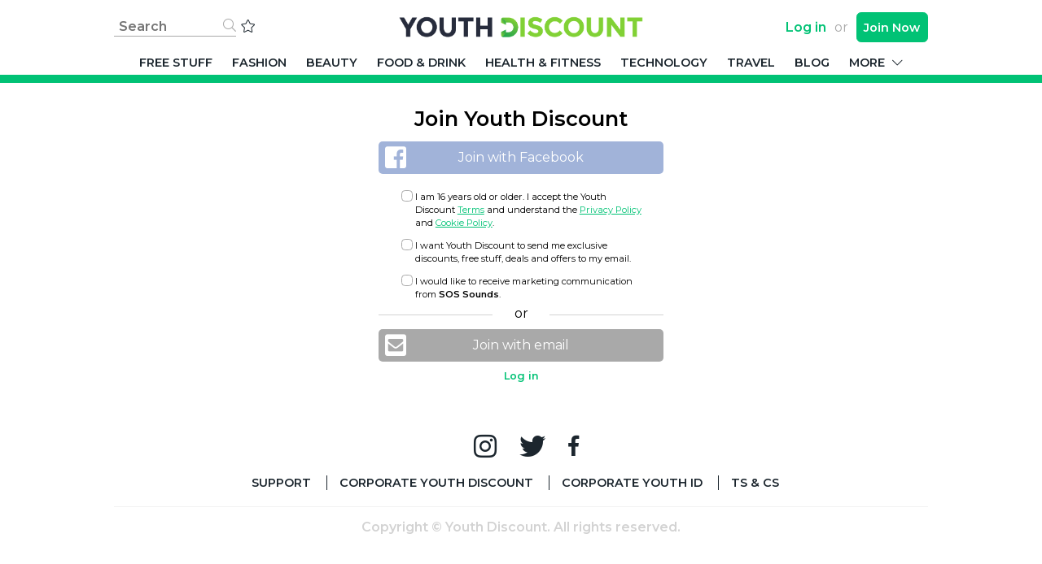

--- FILE ---
content_type: text/html; charset=utf-8
request_url: https://www.youthdiscount.com/youth_id/register/method?return_to_deal=1679&voucher_type=online
body_size: 4142
content:
<html lang='en'>
<head>
<meta charset='utf-8'>
<meta content='width=device-width, initial-scale=1.0, minimum-scale=1.0' name='viewport'>
<link rel="stylesheet" media="all" href="/assets/frontend-d71afc3ae3dd328cd0566bb98562dc15831912c7289d54d736247367b2752001.css" />
<link rel="stylesheet" media="print" href="https://fonts.googleapis.com/css?family=Montserrat&amp;display=swap" onload="this.media=&#39;all&#39;" />
<link rel="stylesheet" media="print" href="https://cdnjs.cloudflare.com/ajax/libs/flag-icon-css/3.4.3/css/flag-icon.min.css" onload="this.media=&#39;all&#39;" />
<meta name="csrf-param" content="authenticity_token" />
<meta name="csrf-token" content="PwYJC8oBj4IT9FwnLHk7mKrEpNXDjuhY9XcmyuXw3lIUEjFiFKl6oyOSeBzu1ep8M2SVw39tZiVvNS3ARK5c0w" />
<meta content='Youth Discount offers free stuff and competitions for students, apprentices, and people between 16 and 26. Click here for student and youth discounts' name='description'>
<title>Student Discount | Apprentice Discount | 16-26 Discount | Youth Discount</title>

<meta content='049ba236-2004-446d-92df-1c7b7e19eb1e' name='fo-verify'>
<!-- Global site tag (gtag.js) - Google Analytics -->
<script async src="https://www.googletagmanager.com/gtag/js?id=UA-168885290-1"></script>
<script>
  window.dataLayer = window.dataLayer || [];
  function gtag(){dataLayer.push(arguments);}
  gtag('js', new Date());

  gtag('config', 'UA-168885290-1');
</script>

<script type="application/javascript">
  (function(b,o,n,g,s,r,c){if(b[s])return;b[s]={};b[s].scriptToken="XzUyMzk0MDQ5OA";b[s].callsQueue=[];b[s].api=function(){b[s].callsQueue.push(arguments);};r=o.createElement(n);c=o.getElementsByTagName(n)[0];r.async=1;r.src=g;r.id=s+n;c.parentNode.insertBefore(r,c);})(window,document,"script","https://cdn.oribi.io/XzUyMzk0MDQ5OA/oribi.js","ORIBI");
</script>

</head>
<body class='registrations-signup_methods' data-fb-app-id='268859150283799' data-pusher-key='812d06142f3dfe68aa94'>
<div class='yd__burger'>
<div class='yd__burger__content'>
<div class='yd__burger__user'>
<div class='yd__burger__user__content'>
<a class="login-link" href="/youth_id/login/method">Log in</a>
<span class='header__user__or'>or</span>
<a class="btn btn-primary header__user__register" href="/youth_id/register/method">Join Now</a>
</div>
</div>

<ul class='yd__burger__highlighted'>
<li>
<a href="/deals/newest"><i class=" fal fa-bullhorn"></i>
New (7)
</a></li>
</ul>
<ul class='yd__burger__default'>
<li class='yd__burger__submenu'>
<a v-on:click="toggleSubmenu" href="javascript:;"><i class=" fa fa-chevron-right"></i>
<i class=" fa fa-chevron-left"></i>
Discounts
</a><ul>
<li></li>
<li><a href="/categories/fashion"><span>Fashion</span></a></li>
<li><a href="/categories/beauty"><span>Beauty</span></a></li>
<li><a href="/categories/food-and-drinks"><span>Food &amp; Drink</span></a></li>
<li><a href="/categories/health-and-fitness"><span>Health &amp; Fitness</span></a></li>
<li><a href="/categories/technology"><span>Technology</span></a></li>
<li><a href="/categories/travel"><span>Travel</span></a></li>
<li><a href="/categories/leisure"><span>Entertainment</span></a></li>
<li><a href="/categories/study"><span>Study</span></a></li>
<li><a href="/categories/home"><span>Home</span></a></li>
<li><a href="/categories/gifts"><span>Gifts</span></a></li>
<li><a href="/categories/sports"><span>Sports</span></a></li>
</ul>
<li><a href="/promotions/free-stuff"><span>Free Stuff</span></a></li>
<li><a href="https://blog.youthdiscount.com"><span>Blog</span></a></li>
<li class='yd__burger__submenu'>
<a v-on:click="toggleSubmenu" href="javascript:;"><i class=" fa fa-chevron-right"></i>
<i class=" fa fa-chevron-left"></i>
Social
</a><ul>
<li><a target="_blank" href="https://www.instagram.com/youthdiscount">Instagram</a></li>
<li><a target="_blank" href="https://www.twitter.com/youthdiscount">Twitter</a></li>
<li><a target="_blank" href="https://www.facebook.com/youthdiscount">Facebook</a></li>
</ul>
</li>
<li><a href="#">Corporate</a></li>
<li><a href="/youth_id/terms/terms_and_conditions">Terms</a></li>
<li><a href="/youth_id/support">Support</a></li>
</li>
</ul>
</div>
</div>

<div class='main youth_discount_site'>
<div class='yd__burger__overlay'></div>
<div class='header'>
<div class='header__container'>
<div class='header__section__left'>
<div class='header__burger-link yd__burger__link' v-on:click='toggleBurgerMenu'>
<a href="javascript:;"><i class=" fa fa-bars"></i>
</a></div>
<div class='header__search header__search--compact'>
<div class='header__search__form'>
<form novalidate="novalidate" class="simple_form search" action="/deals/search" accept-charset="UTF-8" method="post"><input name="utf8" type="hidden" value="&#x2713;" /><input type="hidden" name="authenticity_token" value="xkmSt55l6QRUeulmuPkuh73smMAJ9QImv8PKN8np0WS-ehnNcaDZRfzFDOK1NA1s2GBt69foDXcQ4P5ln0-V2w" /><div class="form-group string required search_query"><input class="form-control string required header__search__form__input" v-model="query" placeholder="Search" type="text" name="search[query]" id="search_query" /></div>
</form><a class="header__search__form__close" href="javascript:;"><i class=" fal fa-times"></i>
</a><div class='header__search__form__loading'>
<i class="fa-spin fal fa-spinner-third"></i>
</div>
<a class="header__search__form__icon" href="javascript:;"><i class=" fal fa-search"></i>
</a></div>

</div>

<div class='header__favourites'>
<a href="/deals/favourites"><i class=" fal fa-star"></i>
</a></div>
</div>
<div class='header__section__center'>
<div class='header__logo'>
<a href="/"><img src="/assets/frontend/logo-e435d5e4c06bf56125ef61e1adb53f1f3904234543e2e2ac86777148d0f1e525.png" />
</a></div>
</div>
<div class='header__section__right'>
<div class='header__user'>
<a class="login-link header__user__login" href="/youth_id/login/method">Log in</a>
<span class='header__user__or'>or</span>
<a class="btn btn-primary header__user__register" href="/youth_id/register/method">Join <span>Now</span></a>

</div>

</div>
</div>
<div class='container'>
<div class='header__search header__search--wide'>
<div class='header__search__form'>
<form novalidate="novalidate" class="simple_form search" action="/deals/search" accept-charset="UTF-8" method="post"><input name="utf8" type="hidden" value="&#x2713;" /><input type="hidden" name="authenticity_token" value="CUOlS6DijqLAcNKyInsO6bLyDC6FCBhXn6Ayg_AgYyVxcC4xTye-42jPNzYvti0C1375BVsVFwYwgwbRpoYnmg" /><div class="form-group string required search_query"><input class="form-control string required header__search__form__input" v-model="query" placeholder="Search" type="text" name="search[query]" id="search_query" /></div>
</form><a class="header__search__form__close" href="javascript:;"><i class=" fal fa-times"></i>
</a><div class='header__search__form__loading'>
<i class="fa-spin fal fa-spinner-third"></i>
</div>
<a class="header__search__form__icon" href="javascript:;"><i class=" fal fa-search"></i>
</a></div>

</div>
<div class='header__search__results'>
<div class='header__search__results--dropdown' v-if='results.length > 0'>
<ul>
<li v-for='deal in segmentOfResults'>
<a v-bind:href='deal.attributes.link_to_deal'>
<div class='yd__deal--search-result'>
<div class='yd__deal__logo'>
<img v-bind:src='deal.attributes.partner_logo'>
</div>
<div class='yd__deal__description'>
<div class='yd__deal__description__partner'>
{{ deal.attributes.partner_name | truncate(20) }}
</div>
<div class='yd__deal__description__short-title'>
{{ deal.attributes.title | truncate(30) }}
</div>
</div>
</div>
</a>
</li>
</ul>
</div>

<div class='header__search__results--wide' v-if='results.length > 0'>
<div class='header__search__results--wide__result' v-for='deal in results'>
<a v-bind:href='deal.attributes.link_to_deal'>
<div class='header__search__results--wide__result__logo'>
<img v-bind:src='deal.attributes.partner_logo'>
</div>
<div class='header__search__results--wide__result__title'>
{{ deal.attributes.title | truncate(100) }}
</div>
<div class='header__search__results--wide__result__partner'>
at
<span>{{ deal.attributes.partner_name | truncate(25) }}</span>
</div>
</a>
</div>
</div>

</div>


</div>
<div class='header__nav container'>
<ul>
<li><a href="/promotions/free-stuff"><span>Free Stuff</span></a></li>
<li>
<a href="/categories/fashion">Fashion</a>
<ul class='header__nav__dropdown'>
<li><a href="/categories/jewellry-and-watches">Jewellry &amp; Watches</a></li>
<li><a href="/categories/clothes">Clothes</a></li>
<li><a href="/categories/shoes">Shoes</a></li>
<li><a href="/categories/lingerie-and-underwear">Lingerie &amp; Underwear</a></li>
<li><a href="/categories/accesories">Accessories</a></li>
</ul>
</li>
<li>
<a href="/categories/beauty">Beauty</a>
<ul class='header__nav__dropdown'>
<li><a href="/categories/grooming">Grooming</a></li>
<li><a href="/categories/hair">Hair</a></li>
<li><a href="/categories/fragrances">Fragrances</a></li>
<li><a href="/categories/make-up">Make Up</a></li>
</ul>
</li>
<li>
<a href="/categories/food-and-drinks">Food &amp; Drink</a>
<ul class='header__nav__dropdown'>
<li><a href="/categories/takeaway">Takeaway</a></li>
<li><a href="/categories/bars-and-pubs">Bars &amp; Pubs</a></li>
<li><a href="/categories/pizza">Pizza</a></li>
<li><a href="/categories/restaurants">Restaurants</a></li>
<li><a href="/categories/groceries">Groceries</a></li>
<li><a href="/categories/coffee">Coffee</a></li>
</ul>
</li>
<li>
<a href="/categories/health-and-fitness">Health &amp; Fitness</a>
<ul class='header__nav__dropdown'>
<li><a href="/categories/gym-clothing">Gym Clothing</a></li>
<li><a href="/categories/gym">Gym</a></li>
<li><a href="/categories/outdoor">Outdoors</a></li>
<li><a href="/categories/supplements">Supplements</a></li>
</ul>
</li>
<li>
<a href="/categories/technology">Technology</a>
<ul class='header__nav__dropdown'>
<li><a href="/categories/computers">Computers</a></li>
<li><a href="/categories/headphones">Headphones</a></li>
<li><a href="/categories/mobile-phones">Mobile Phones</a></li>
<li><a href="/categories/software">Software</a></li>
</ul>
</li>
<li>
<a href="/categories/travel">Travel</a>
<ul class='header__nav__dropdown'>
<li><a href="/categories/hostels">Hostels</a></li>
<li><a href="/categories/flights">Flights</a></li>
<li><a href="/categories/taxis">Taxis</a></li>
<li><a href="/categories/coaches">Coaches</a></li>
<li><a href="/categories/train">Trains</a></li>
<li><a href="/categories/hotel">Hotels</a></li>
</ul>
</li>
<li><a href="https://blog.youthdiscount.com"><span>Blog</span></a></li>
<li class='header__nav__more'>
<a href="javascript:;">More
<span class='more-icon'></span>
</a><ul class='header__nav__dropdown'>
<li><a href="/categories/leisure"><span>Entertainment</span></a></li>
<li><a href="/categories/study"><span>Study</span></a></li>
<li><a href="/categories/home"><span>Home</span></a></li>
<li><a href="/categories/gifts"><span>Gifts</span></a></li>
<li><a href="/categories/sports"><span>Sports</span></a></li>
</ul>
</li>
</ul>
</div>

<div class='header__banner' style='background: #01c275'>
<a style="color: #ffffff" href="">
</a></div>

</div>

<div class='content'>
<div class='col-constrained col-center'>
<div class='text-center'>
<h1>Join Youth Discount</h1>
</div>
<div class='form form__wrapper'>
<div class='signup_methods__facebook__error'>
Sorry, your Facebook account must have an email address associated to it.
</div>
<div class='signup_methods__facebook disabled'>
<i class=" fab fa-facebook-square"></i>
<span>Join with Facebook</span>
</div>
<div class='signup_methods__facebook__terms'>
<form novalidate="novalidate" class="simple_form user" action="" accept-charset="UTF-8" method="post"><input name="utf8" type="hidden" value="&#x2713;" /><input type="hidden" name="authenticity_token" value="NAIfbHfJQntdUQPr4ZreoiYVQ9EzhTAHIQv_LYBpGJIfFicFqWG3Wm03J9AjNg9Gv7Vyx49mvnq7SfQnITeaEw" /><div class='form-group custom-checkbox terms signup_methods__terms'>
<div class="form-group boolean optional user_terms_of_service"><div class="checkbox"><input value="0" type="hidden" name="user[terms_of_service]" /><label class="boolean optional" for="user_terms_of_service"><input class="boolean optional" type="checkbox" value="1" name="user[terms_of_service]" id="user_terms_of_service" />I am 16 years old or older. I accept the Youth Discount <a href="/youth_id/terms/terms_and_conditions">Terms</a> and understand the <a href="/youth_id/terms/privacy_policy">Privacy Policy</a> and <a href="/youth_id/terms/cookie_policy">Cookie Policy</a>.</label></div></div>
<div class="form-group boolean optional user_can_receive_deals_mail"><div class="checkbox"><input value="0" type="hidden" name="user[can_receive_deals_mail]" /><label class="boolean optional" for="user_can_receive_deals_mail"><input class="boolean optional" type="checkbox" value="1" name="user[can_receive_deals_mail]" id="user_can_receive_deals_mail" />I want Youth Discount to send me exclusive discounts, free stuff, deals and offers to my email.</label></div></div>
<div class="form-group boolean optional user_deal_partner_opt_in"><div class="checkbox"><input value="0" type="hidden" name="user[deal_partner_opt_in]" /><label class="boolean optional" for="user_deal_partner_opt_in"><input class="boolean optional" type="checkbox" value="1" name="user[deal_partner_opt_in]" id="user_deal_partner_opt_in" />I would like to receive marketing communication from <strong>SOS Sounds</strong>.</label></div></div>
</div>
</form></div>
<div class='signup_methods__or'>
<div class='signup_methods__or__divider signup_methods__or__divider__left'></div>
<span>or</span>
<div class='signup_methods__or__divider signup_methods__or__divider__right'></div>
</div>
<a class="signup_methods__email" href="/youth_id/register"><i class=" fa fa-envelope-square"></i>
<span>Join with email</span>
</a></div>
<div class='content__footer'>
<div class='content__footer__links col-center'>
<a class="back-link" href="javascript:;"><i class=" fa fa-chevron-left"></i>
Back
</a><a class="login-link" href="/youth_id/login/method">Log in</a>

</div>
</div>

</div>

</div>
<div class='footer container'>
<div class='footer__social'>
<a target="_blank" href="https://www.instagram.com/youthdiscount"><i class=" fab fa-instagram"></i>
</a><a target="_blank" href="https://www.twitter.com/youthdiscount"><i class=" fab fa-twitter"></i>
</a><a target="_blank" class="footer__social__facebook" href="https://www.facebook.com/youthdiscount"><i class=" fab fa-facebook-f"></i>
</a></div>
<div class='footer__links'>
<ul>
<li><a href="/youth_id/support">Support</a></li>
<li><a href="#">Corporate Youth Discount</a></li>
<li><a href="#">Corporate Youth iD</a></li>
<li><a href="/youth_id/terms/terms_and_conditions">Ts &amp; Cs</a></li>
</ul>
</div>
<div class='footer__copyright'>
Copyright &copy; Youth Discount. All rights reserved.
</div>
</div>

</div>
<script src="/assets/frontend-cfcf216ee0f60a76ea38889c05f89a9e2bbe98344ea97505b527820c38c8f877.js"></script>
<script src="//js.pusher.com/2.2/pusher.min.js" defer="defer" async="async"></script>
<script src="https://www.dwin2.com/pub.262517.min.js" defer="defer"></script>
<script>
  (function(i,s,o,g,r,a,m){i['GoogleAnalyticsObject']=r;i[r]=i[r]||function(){
  (i[r].q=i[r].q||[]).push(arguments)},i[r].l=1*new Date();a=s.createElement(o),
  m=s.getElementsByTagName(o)[0];a.async=1;a.src=g;m.parentNode.insertBefore(a,m)
  })(window,document,'script','//www.google-analytics.com/analytics.js','ga');
  
  ga('create', 'UA-72597645-1', 'auto');
  
  ga('send', 'pageview');
</script>


<script defer src="https://static.cloudflareinsights.com/beacon.min.js/vcd15cbe7772f49c399c6a5babf22c1241717689176015" integrity="sha512-ZpsOmlRQV6y907TI0dKBHq9Md29nnaEIPlkf84rnaERnq6zvWvPUqr2ft8M1aS28oN72PdrCzSjY4U6VaAw1EQ==" data-cf-beacon='{"version":"2024.11.0","token":"89ec7b712ddb4472af928798ea42358c","r":1,"server_timing":{"name":{"cfCacheStatus":true,"cfEdge":true,"cfExtPri":true,"cfL4":true,"cfOrigin":true,"cfSpeedBrain":true},"location_startswith":null}}' crossorigin="anonymous"></script>
</body>
</html>


--- FILE ---
content_type: text/css
request_url: https://www.youthdiscount.com/assets/frontend-d71afc3ae3dd328cd0566bb98562dc15831912c7289d54d736247367b2752001.css
body_size: 23168
content:
@import url("https://fonts.googleapis.com/css?family=Montserrat:400,600");@import url("https://fonts.googleapis.com/css2?family=Open+Sans&display=swap");.owl-carousel,.owl-carousel .owl-item{-webkit-tap-highlight-color:transparent;position:relative}.owl-carousel{display:none;width:100%;z-index:1}.owl-carousel .owl-stage{position:relative;-ms-touch-action:pan-Y;-moz-backface-visibility:hidden}.owl-carousel .owl-stage:after{content:".";display:block;clear:both;visibility:hidden;line-height:0;height:0}.owl-carousel .owl-stage-outer{position:relative;overflow:hidden;-webkit-transform:translate3d(0, 0, 0)}.owl-carousel .owl-item,.owl-carousel .owl-wrapper{-webkit-backface-visibility:hidden;-moz-backface-visibility:hidden;-ms-backface-visibility:hidden;-webkit-transform:translate3d(0, 0, 0);-moz-transform:translate3d(0, 0, 0);-ms-transform:translate3d(0, 0, 0)}.owl-carousel .owl-item{min-height:1px;float:left;-webkit-backface-visibility:hidden;-webkit-touch-callout:none}.owl-carousel .owl-item img{display:block;width:100%}.owl-carousel .owl-dots.disabled,.owl-carousel .owl-nav.disabled{display:none}.no-js .owl-carousel,.owl-carousel.owl-loaded{display:block}.owl-carousel .owl-dot,.owl-carousel .owl-nav .owl-next,.owl-carousel .owl-nav .owl-prev{cursor:pointer;cursor:hand;-webkit-user-select:none;-moz-user-select:none;-ms-user-select:none;user-select:none}.owl-carousel.owl-loading{opacity:0;display:block}.owl-carousel.owl-hidden{opacity:0}.owl-carousel.owl-refresh .owl-item{visibility:hidden}.owl-carousel.owl-drag .owl-item{-webkit-user-select:none;-moz-user-select:none;-ms-user-select:none;user-select:none}.owl-carousel.owl-grab{cursor:move;cursor:-webkit-grab;cursor:grab}.owl-carousel.owl-rtl{direction:rtl}.owl-carousel.owl-rtl .owl-item{float:right}.owl-carousel .animated{-webkit-animation-duration:1s;animation-duration:1s;-webkit-animation-fill-mode:both;animation-fill-mode:both}.owl-carousel .owl-animated-in{z-index:0}.owl-carousel .owl-animated-out{z-index:1}.owl-carousel .fadeOut{-webkit-animation-name:fadeOut;animation-name:fadeOut}@-webkit-keyframes fadeOut{0%{opacity:1}100%{opacity:0}}@keyframes fadeOut{0%{opacity:1}100%{opacity:0}}.owl-height{-webkit-transition:height .5s ease-in-out;transition:height .5s ease-in-out}.owl-carousel .owl-item .owl-lazy{opacity:0;-webkit-transition:opacity .4s ease;transition:opacity .4s ease}.owl-carousel .owl-item img.owl-lazy{-webkit-transform-style:preserve-3d;transform-style:preserve-3d}.owl-carousel .owl-video-wrapper{position:relative;height:100%;background:#000}.owl-carousel .owl-video-play-icon{position:absolute;height:80px;width:80px;left:50%;top:50%;margin-left:-40px;margin-top:-40px;background:url(owl.video.play.png) no-repeat;cursor:pointer;z-index:1;-webkit-backface-visibility:hidden;-webkit-transition:-webkit-transform .1s ease;transition:-webkit-transform .1s ease;transition:transform .1s ease;transition:transform .1s ease, -webkit-transform .1s ease}.owl-carousel .owl-video-play-icon:hover{-webkit-transform:scale(1.3, 1.3);transform:scale(1.3, 1.3)}.owl-carousel .owl-video-playing .owl-video-play-icon,.owl-carousel .owl-video-playing .owl-video-tn{display:none}.owl-carousel .owl-video-tn{opacity:0;height:100%;background-position:center center;background-repeat:no-repeat;background-size:contain;-webkit-transition:opacity .4s ease;transition:opacity .4s ease}.owl-carousel .owl-video-frame{position:relative;z-index:1;height:100%;width:100%}.owl-theme .owl-dots,.owl-theme .owl-nav{text-align:center;-webkit-tap-highlight-color:transparent}.owl-theme .owl-nav{margin-top:10px}.owl-theme .owl-nav [class*=owl-]{color:#FFF;font-size:14px;margin:5px;padding:4px 7px;background:#D6D6D6;display:inline-block;cursor:pointer;border-radius:3px}.owl-theme .owl-nav [class*=owl-]:hover{background:#869791;color:#FFF;text-decoration:none}.owl-theme .owl-nav .disabled{opacity:.5;cursor:default}.owl-theme .owl-nav.disabled+.owl-dots{margin-top:10px}.owl-theme .owl-dots .owl-dot{display:inline-block;zoom:1}.owl-theme .owl-dots .owl-dot span{width:10px;height:10px;margin:5px 7px;background:#D6D6D6;display:block;-webkit-backface-visibility:visible;-webkit-transition:opacity .2s ease;transition:opacity .2s ease;border-radius:30px}.owl-theme .owl-dots .owl-dot.active span,.owl-theme .owl-dots .owl-dot:hover span{background:#869791}/*! normalize.css v3.0.3 | MIT License | github.com/necolas/normalize.css */html{font-family:sans-serif;-ms-text-size-adjust:100%;-webkit-text-size-adjust:100%}body{margin:0}article,aside,details,figcaption,figure,footer,header,hgroup,main,menu,nav,section,summary{display:block}audio,canvas,progress,video{display:inline-block;vertical-align:baseline}audio:not([controls]){display:none;height:0}[hidden],template{display:none}a{background-color:transparent}a:active,a:hover{outline:0}abbr[title]{border-bottom:none;text-decoration:underline;-webkit-text-decoration:underline dotted;text-decoration:underline dotted}b,strong{font-weight:bold}dfn{font-style:italic}h1{font-size:2em;margin:0.67em 0}mark{background:#ff0;color:#000}small{font-size:80%}sub,sup{font-size:75%;line-height:0;position:relative;vertical-align:baseline}sup{top:-0.5em}sub{bottom:-0.25em}img{border:0}svg:not(:root){overflow:hidden}figure{margin:1em 40px}hr{box-sizing:content-box;height:0}pre{overflow:auto}code,kbd,pre,samp{font-family:monospace, monospace;font-size:1em}button,input,optgroup,select,textarea{color:inherit;font:inherit;margin:0}button{overflow:visible}button,select{text-transform:none}button,html input[type="button"],input[type="reset"],input[type="submit"]{-webkit-appearance:button;cursor:pointer}button[disabled],html input[disabled]{cursor:default}button::-moz-focus-inner,input::-moz-focus-inner{border:0;padding:0}input{line-height:normal}input[type="checkbox"],input[type="radio"]{box-sizing:border-box;padding:0}input[type="number"]::-webkit-inner-spin-button,input[type="number"]::-webkit-outer-spin-button{height:auto}input[type="search"]{-webkit-appearance:textfield;box-sizing:content-box}input[type="search"]::-webkit-search-cancel-button,input[type="search"]::-webkit-search-decoration{-webkit-appearance:none}fieldset{border:1px solid #c0c0c0;margin:0 2px;padding:0.35em 0.625em 0.75em}legend{border:0;padding:0}textarea{overflow:auto}optgroup{font-weight:bold}table{border-collapse:collapse;border-spacing:0}td,th{padding:0}/*!
 * Font Awesome Pro 5.1.1 by @fontawesome - https://fontawesome.com
 * License - https://fontawesome.com/license (Commercial License)
 */.fa,.fas,.yd__deal__favourite.favourited i,.far,.fal,.fab{-moz-osx-font-smoothing:grayscale;-webkit-font-smoothing:antialiased;display:inline-block;font-style:normal;font-variant:normal;text-rendering:auto;line-height:1}.fa-lg{font-size:1.33333em;line-height:0.75em;vertical-align:-.0667em}.fa-xs{font-size:.75em}.fa-sm{font-size:.875em}.fa-1x{font-size:1em}.fa-2x{font-size:2em}.fa-3x{font-size:3em}.fa-4x{font-size:4em}.fa-5x{font-size:5em}.fa-6x{font-size:6em}.fa-7x{font-size:7em}.fa-8x{font-size:8em}.fa-9x{font-size:9em}.fa-10x{font-size:10em}.fa-fw{text-align:center;width:1.25em}.fa-ul{list-style-type:none;margin-left:2.5em;padding-left:0}.fa-ul>li{position:relative}.fa-li{left:-2em;position:absolute;text-align:center;width:2em;line-height:inherit}.fa-border{border:solid 0.08em #eee;border-radius:.1em;padding:.2em .25em .15em}.fa-pull-left{float:left}.fa-pull-right{float:right}.fa.fa-pull-left,.fas.fa-pull-left,.yd__deal__favourite.favourited i.fa-pull-left,.far.fa-pull-left,.fal.fa-pull-left,.fab.fa-pull-left{margin-right:.3em}.fa.fa-pull-right,.fas.fa-pull-right,.yd__deal__favourite.favourited i.fa-pull-right,.far.fa-pull-right,.fal.fa-pull-right,.fab.fa-pull-right{margin-left:.3em}.fa-spin{-webkit-animation:fa-spin 2s infinite linear;animation:fa-spin 2s infinite linear}.fa-pulse{-webkit-animation:fa-spin 1s infinite steps(8);animation:fa-spin 1s infinite steps(8)}@-webkit-keyframes fa-spin{0%{-webkit-transform:rotate(0deg);transform:rotate(0deg)}100%{-webkit-transform:rotate(360deg);transform:rotate(360deg)}}@keyframes fa-spin{0%{-webkit-transform:rotate(0deg);transform:rotate(0deg)}100%{-webkit-transform:rotate(360deg);transform:rotate(360deg)}}.fa-rotate-90{-ms-filter:"progid:DXImageTransform.Microsoft.BasicImage(rotation=1)";-webkit-transform:rotate(90deg);transform:rotate(90deg)}.fa-rotate-180{-ms-filter:"progid:DXImageTransform.Microsoft.BasicImage(rotation=2)";-webkit-transform:rotate(180deg);transform:rotate(180deg)}.fa-rotate-270{-ms-filter:"progid:DXImageTransform.Microsoft.BasicImage(rotation=3)";-webkit-transform:rotate(270deg);transform:rotate(270deg)}.fa-flip-horizontal{-ms-filter:"progid:DXImageTransform.Microsoft.BasicImage(rotation=0, mirror=1)";-webkit-transform:scale(-1, 1);transform:scale(-1, 1)}.fa-flip-vertical{-ms-filter:"progid:DXImageTransform.Microsoft.BasicImage(rotation=2, mirror=1)";-webkit-transform:scale(1, -1);transform:scale(1, -1)}.fa-flip-horizontal.fa-flip-vertical{-ms-filter:"progid:DXImageTransform.Microsoft.BasicImage(rotation=2, mirror=1)";-webkit-transform:scale(-1, -1);transform:scale(-1, -1)}:root .fa-rotate-90,:root .fa-rotate-180,:root .fa-rotate-270,:root .fa-flip-horizontal,:root .fa-flip-vertical{-webkit-filter:none;filter:none}.fa-stack{display:inline-block;height:2em;line-height:2em;position:relative;vertical-align:middle;width:2em}.fa-stack-1x,.fa-stack-2x{left:0;position:absolute;text-align:center;width:100%}.fa-stack-1x{line-height:inherit}.fa-stack-2x{font-size:2em}.fa-inverse{color:#fff}.fa-500px:before{content:"\f26e"}.fa-accessible-icon:before{content:"\f368"}.fa-accusoft:before{content:"\f369"}.fa-address-book:before{content:"\f2b9"}.fa-address-card:before{content:"\f2bb"}.fa-adjust:before{content:"\f042"}.fa-adn:before{content:"\f170"}.fa-adversal:before{content:"\f36a"}.fa-affiliatetheme:before{content:"\f36b"}.fa-alarm-clock:before{content:"\f34e"}.fa-algolia:before{content:"\f36c"}.fa-align-center:before{content:"\f037"}.fa-align-justify:before{content:"\f039"}.fa-align-left:before{content:"\f036"}.fa-align-right:before{content:"\f038"}.fa-allergies:before{content:"\f461"}.fa-amazon:before{content:"\f270"}.fa-amazon-pay:before{content:"\f42c"}.fa-ambulance:before{content:"\f0f9"}.fa-american-sign-language-interpreting:before{content:"\f2a3"}.fa-amilia:before{content:"\f36d"}.fa-anchor:before{content:"\f13d"}.fa-android:before{content:"\f17b"}.fa-angellist:before{content:"\f209"}.fa-angle-double-down:before{content:"\f103"}.fa-angle-double-left:before{content:"\f100"}.fa-angle-double-right:before{content:"\f101"}.fa-angle-double-up:before{content:"\f102"}.fa-angle-down:before{content:"\f107"}.fa-angle-left:before{content:"\f104"}.fa-angle-right:before{content:"\f105"}.fa-angle-up:before{content:"\f106"}.fa-angry:before{content:"\f556"}.fa-angrycreative:before{content:"\f36e"}.fa-angular:before{content:"\f420"}.fa-app-store:before{content:"\f36f"}.fa-app-store-ios:before{content:"\f370"}.fa-apper:before{content:"\f371"}.fa-apple:before{content:"\f179"}.fa-apple-pay:before{content:"\f415"}.fa-archive:before{content:"\f187"}.fa-archway:before{content:"\f557"}.fa-arrow-alt-circle-down:before{content:"\f358"}.fa-arrow-alt-circle-left:before{content:"\f359"}.fa-arrow-alt-circle-right:before{content:"\f35a"}.fa-arrow-alt-circle-up:before{content:"\f35b"}.fa-arrow-alt-down:before{content:"\f354"}.fa-arrow-alt-from-bottom:before{content:"\f346"}.fa-arrow-alt-from-left:before{content:"\f347"}.fa-arrow-alt-from-right:before{content:"\f348"}.fa-arrow-alt-from-top:before{content:"\f349"}.fa-arrow-alt-left:before{content:"\f355"}.fa-arrow-alt-right:before{content:"\f356"}.fa-arrow-alt-square-down:before{content:"\f350"}.fa-arrow-alt-square-left:before{content:"\f351"}.fa-arrow-alt-square-right:before{content:"\f352"}.fa-arrow-alt-square-up:before{content:"\f353"}.fa-arrow-alt-to-bottom:before{content:"\f34a"}.fa-arrow-alt-to-left:before{content:"\f34b"}.fa-arrow-alt-to-right:before{content:"\f34c"}.fa-arrow-alt-to-top:before{content:"\f34d"}.fa-arrow-alt-up:before{content:"\f357"}.fa-arrow-circle-down:before{content:"\f0ab"}.fa-arrow-circle-left:before{content:"\f0a8"}.fa-arrow-circle-right:before{content:"\f0a9"}.fa-arrow-circle-up:before{content:"\f0aa"}.fa-arrow-down:before{content:"\f063"}.fa-arrow-from-bottom:before{content:"\f342"}.fa-arrow-from-left:before{content:"\f343"}.fa-arrow-from-right:before{content:"\f344"}.fa-arrow-from-top:before{content:"\f345"}.fa-arrow-left:before{content:"\f060"}.fa-arrow-right:before{content:"\f061"}.fa-arrow-square-down:before{content:"\f339"}.fa-arrow-square-left:before{content:"\f33a"}.fa-arrow-square-right:before{content:"\f33b"}.fa-arrow-square-up:before{content:"\f33c"}.fa-arrow-to-bottom:before{content:"\f33d"}.fa-arrow-to-left:before{content:"\f33e"}.fa-arrow-to-right:before{content:"\f340"}.fa-arrow-to-top:before{content:"\f341"}.fa-arrow-up:before{content:"\f062"}.fa-arrows:before{content:"\f047"}.fa-arrows-alt:before{content:"\f0b2"}.fa-arrows-alt-h:before{content:"\f337"}.fa-arrows-alt-v:before{content:"\f338"}.fa-arrows-h:before{content:"\f07e"}.fa-arrows-v:before{content:"\f07d"}.fa-assistive-listening-systems:before{content:"\f2a2"}.fa-asterisk:before{content:"\f069"}.fa-asymmetrik:before{content:"\f372"}.fa-at:before{content:"\f1fa"}.fa-atlas:before{content:"\f558"}.fa-audible:before{content:"\f373"}.fa-audio-description:before{content:"\f29e"}.fa-autoprefixer:before{content:"\f41c"}.fa-avianex:before{content:"\f374"}.fa-aviato:before{content:"\f421"}.fa-award:before{content:"\f559"}.fa-aws:before{content:"\f375"}.fa-backspace:before{content:"\f55a"}.fa-backward:before{content:"\f04a"}.fa-badge:before{content:"\f335"}.fa-badge-check:before{content:"\f336"}.fa-balance-scale:before{content:"\f24e"}.fa-balance-scale-left:before{content:"\f515"}.fa-balance-scale-right:before{content:"\f516"}.fa-ban:before{content:"\f05e"}.fa-band-aid:before{content:"\f462"}.fa-bandcamp:before{content:"\f2d5"}.fa-barcode:before{content:"\f02a"}.fa-barcode-alt:before{content:"\f463"}.fa-barcode-read:before{content:"\f464"}.fa-barcode-scan:before{content:"\f465"}.fa-bars:before{content:"\f0c9"}.fa-baseball:before{content:"\f432"}.fa-baseball-ball:before{content:"\f433"}.fa-basketball-ball:before{content:"\f434"}.fa-basketball-hoop:before{content:"\f435"}.fa-bath:before{content:"\f2cd"}.fa-battery-bolt:before{content:"\f376"}.fa-battery-empty:before{content:"\f244"}.fa-battery-full:before{content:"\f240"}.fa-battery-half:before{content:"\f242"}.fa-battery-quarter:before{content:"\f243"}.fa-battery-slash:before{content:"\f377"}.fa-battery-three-quarters:before{content:"\f241"}.fa-bed:before{content:"\f236"}.fa-beer:before{content:"\f0fc"}.fa-behance:before{content:"\f1b4"}.fa-behance-square:before{content:"\f1b5"}.fa-bell:before{content:"\f0f3"}.fa-bell-slash:before{content:"\f1f6"}.fa-bezier-curve:before{content:"\f55b"}.fa-bicycle:before{content:"\f206"}.fa-bimobject:before{content:"\f378"}.fa-binoculars:before{content:"\f1e5"}.fa-birthday-cake:before{content:"\f1fd"}.fa-bitbucket:before{content:"\f171"}.fa-bitcoin:before{content:"\f379"}.fa-bity:before{content:"\f37a"}.fa-black-tie:before{content:"\f27e"}.fa-blackberry:before{content:"\f37b"}.fa-blanket:before{content:"\f498"}.fa-blender:before{content:"\f517"}.fa-blind:before{content:"\f29d"}.fa-blogger:before{content:"\f37c"}.fa-blogger-b:before{content:"\f37d"}.fa-bluetooth:before{content:"\f293"}.fa-bluetooth-b:before{content:"\f294"}.fa-bold:before{content:"\f032"}.fa-bolt:before{content:"\f0e7"}.fa-bomb:before{content:"\f1e2"}.fa-bong:before{content:"\f55c"}.fa-book:before{content:"\f02d"}.fa-book-heart:before{content:"\f499"}.fa-book-open:before{content:"\f518"}.fa-bookmark:before{content:"\f02e"}.fa-bowling-ball:before{content:"\f436"}.fa-bowling-pins:before{content:"\f437"}.fa-box:before{content:"\f466"}.fa-box-alt:before{content:"\f49a"}.fa-box-check:before{content:"\f467"}.fa-box-fragile:before{content:"\f49b"}.fa-box-full:before{content:"\f49c"}.fa-box-heart:before{content:"\f49d"}.fa-box-open:before{content:"\f49e"}.fa-box-up:before{content:"\f49f"}.fa-box-usd:before{content:"\f4a0"}.fa-boxes:before{content:"\f468"}.fa-boxes-alt:before{content:"\f4a1"}.fa-boxing-glove:before{content:"\f438"}.fa-braille:before{content:"\f2a1"}.fa-briefcase:before{content:"\f0b1"}.fa-briefcase-medical:before{content:"\f469"}.fa-broadcast-tower:before{content:"\f519"}.fa-broom:before{content:"\f51a"}.fa-browser:before{content:"\f37e"}.fa-brush:before{content:"\f55d"}.fa-btc:before{content:"\f15a"}.fa-bug:before{content:"\f188"}.fa-building:before{content:"\f1ad"}.fa-bullhorn:before{content:"\f0a1"}.fa-bullseye:before{content:"\f140"}.fa-burn:before{content:"\f46a"}.fa-buromobelexperte:before{content:"\f37f"}.fa-bus:before{content:"\f207"}.fa-bus-alt:before{content:"\f55e"}.fa-buysellads:before{content:"\f20d"}.fa-calculator:before{content:"\f1ec"}.fa-calendar:before{content:"\f133"}.fa-calendar-alt:before{content:"\f073"}.fa-calendar-check:before{content:"\f274"}.fa-calendar-edit:before{content:"\f333"}.fa-calendar-exclamation:before{content:"\f334"}.fa-calendar-minus:before{content:"\f272"}.fa-calendar-plus:before{content:"\f271"}.fa-calendar-times:before{content:"\f273"}.fa-camera:before{content:"\f030"}.fa-camera-alt:before{content:"\f332"}.fa-camera-retro:before{content:"\f083"}.fa-cannabis:before{content:"\f55f"}.fa-capsules:before{content:"\f46b"}.fa-car:before{content:"\f1b9"}.fa-caret-circle-down:before{content:"\f32d"}.fa-caret-circle-left:before{content:"\f32e"}.fa-caret-circle-right:before{content:"\f330"}.fa-caret-circle-up:before{content:"\f331"}.fa-caret-down:before{content:"\f0d7"}.fa-caret-left:before{content:"\f0d9"}.fa-caret-right:before{content:"\f0da"}.fa-caret-square-down:before{content:"\f150"}.fa-caret-square-left:before{content:"\f191"}.fa-caret-square-right:before{content:"\f152"}.fa-caret-square-up:before{content:"\f151"}.fa-caret-up:before{content:"\f0d8"}.fa-cart-arrow-down:before{content:"\f218"}.fa-cart-plus:before{content:"\f217"}.fa-cc-amazon-pay:before{content:"\f42d"}.fa-cc-amex:before{content:"\f1f3"}.fa-cc-apple-pay:before{content:"\f416"}.fa-cc-diners-club:before{content:"\f24c"}.fa-cc-discover:before{content:"\f1f2"}.fa-cc-jcb:before{content:"\f24b"}.fa-cc-mastercard:before{content:"\f1f1"}.fa-cc-paypal:before{content:"\f1f4"}.fa-cc-stripe:before{content:"\f1f5"}.fa-cc-visa:before{content:"\f1f0"}.fa-centercode:before{content:"\f380"}.fa-certificate:before{content:"\f0a3"}.fa-chalkboard:before{content:"\f51b"}.fa-chalkboard-teacher:before{content:"\f51c"}.fa-chart-area:before{content:"\f1fe"}.fa-chart-bar:before{content:"\f080"}.fa-chart-line:before{content:"\f201"}.fa-chart-pie:before{content:"\f200"}.fa-check:before{content:"\f00c"}.fa-check-circle:before{content:"\f058"}.fa-check-double:before{content:"\f560"}.fa-check-square:before{content:"\f14a"}.fa-chess:before{content:"\f439"}.fa-chess-bishop:before{content:"\f43a"}.fa-chess-bishop-alt:before{content:"\f43b"}.fa-chess-board:before{content:"\f43c"}.fa-chess-clock:before{content:"\f43d"}.fa-chess-clock-alt:before{content:"\f43e"}.fa-chess-king:before{content:"\f43f"}.fa-chess-king-alt:before{content:"\f440"}.fa-chess-knight:before{content:"\f441"}.fa-chess-knight-alt:before{content:"\f442"}.fa-chess-pawn:before{content:"\f443"}.fa-chess-pawn-alt:before{content:"\f444"}.fa-chess-queen:before{content:"\f445"}.fa-chess-queen-alt:before{content:"\f446"}.fa-chess-rook:before{content:"\f447"}.fa-chess-rook-alt:before{content:"\f448"}.fa-chevron-circle-down:before{content:"\f13a"}.fa-chevron-circle-left:before{content:"\f137"}.fa-chevron-circle-right:before{content:"\f138"}.fa-chevron-circle-up:before{content:"\f139"}.fa-chevron-double-down:before{content:"\f322"}.fa-chevron-double-left:before{content:"\f323"}.fa-chevron-double-right:before{content:"\f324"}.fa-chevron-double-up:before{content:"\f325"}.fa-chevron-down:before{content:"\f078"}.fa-chevron-left:before{content:"\f053"}.fa-chevron-right:before{content:"\f054"}.fa-chevron-square-down:before{content:"\f329"}.fa-chevron-square-left:before{content:"\f32a"}.fa-chevron-square-right:before{content:"\f32b"}.fa-chevron-square-up:before{content:"\f32c"}.fa-chevron-up:before{content:"\f077"}.fa-child:before{content:"\f1ae"}.fa-chrome:before{content:"\f268"}.fa-church:before{content:"\f51d"}.fa-circle:before{content:"\f111"}.fa-circle-notch:before{content:"\f1ce"}.fa-clipboard:before{content:"\f328"}.fa-clipboard-check:before{content:"\f46c"}.fa-clipboard-list:before{content:"\f46d"}.fa-clock:before{content:"\f017"}.fa-clone:before{content:"\f24d"}.fa-closed-captioning:before{content:"\f20a"}.fa-cloud:before{content:"\f0c2"}.fa-cloud-download:before{content:"\f0ed"}.fa-cloud-download-alt:before{content:"\f381"}.fa-cloud-upload:before{content:"\f0ee"}.fa-cloud-upload-alt:before{content:"\f382"}.fa-cloudscale:before{content:"\f383"}.fa-cloudsmith:before{content:"\f384"}.fa-cloudversify:before{content:"\f385"}.fa-club:before{content:"\f327"}.fa-cocktail:before{content:"\f561"}.fa-code:before{content:"\f121"}.fa-code-branch:before{content:"\f126"}.fa-code-commit:before{content:"\f386"}.fa-code-merge:before{content:"\f387"}.fa-codepen:before{content:"\f1cb"}.fa-codiepie:before{content:"\f284"}.fa-coffee:before{content:"\f0f4"}.fa-cog:before{content:"\f013"}.fa-cogs:before{content:"\f085"}.fa-coins:before{content:"\f51e"}.fa-columns:before{content:"\f0db"}.fa-comment:before{content:"\f075"}.fa-comment-alt:before{content:"\f27a"}.fa-comment-alt-check:before{content:"\f4a2"}.fa-comment-alt-dots:before{content:"\f4a3"}.fa-comment-alt-edit:before{content:"\f4a4"}.fa-comment-alt-exclamation:before{content:"\f4a5"}.fa-comment-alt-lines:before{content:"\f4a6"}.fa-comment-alt-minus:before{content:"\f4a7"}.fa-comment-alt-plus:before{content:"\f4a8"}.fa-comment-alt-slash:before{content:"\f4a9"}.fa-comment-alt-smile:before{content:"\f4aa"}.fa-comment-alt-times:before{content:"\f4ab"}.fa-comment-check:before{content:"\f4ac"}.fa-comment-dots:before{content:"\f4ad"}.fa-comment-edit:before{content:"\f4ae"}.fa-comment-exclamation:before{content:"\f4af"}.fa-comment-lines:before{content:"\f4b0"}.fa-comment-minus:before{content:"\f4b1"}.fa-comment-plus:before{content:"\f4b2"}.fa-comment-slash:before{content:"\f4b3"}.fa-comment-smile:before{content:"\f4b4"}.fa-comment-times:before{content:"\f4b5"}.fa-comments:before{content:"\f086"}.fa-comments-alt:before{content:"\f4b6"}.fa-compact-disc:before{content:"\f51f"}.fa-compass:before{content:"\f14e"}.fa-compress:before{content:"\f066"}.fa-compress-alt:before{content:"\f422"}.fa-compress-wide:before{content:"\f326"}.fa-concierge-bell:before{content:"\f562"}.fa-connectdevelop:before{content:"\f20e"}.fa-container-storage:before{content:"\f4b7"}.fa-contao:before{content:"\f26d"}.fa-conveyor-belt:before{content:"\f46e"}.fa-conveyor-belt-alt:before{content:"\f46f"}.fa-cookie:before{content:"\f563"}.fa-cookie-bite:before{content:"\f564"}.fa-copy:before{content:"\f0c5"}.fa-copyright:before{content:"\f1f9"}.fa-couch:before{content:"\f4b8"}.fa-cpanel:before{content:"\f388"}.fa-creative-commons:before{content:"\f25e"}.fa-creative-commons-by:before{content:"\f4e7"}.fa-creative-commons-nc:before{content:"\f4e8"}.fa-creative-commons-nc-eu:before{content:"\f4e9"}.fa-creative-commons-nc-jp:before{content:"\f4ea"}.fa-creative-commons-nd:before{content:"\f4eb"}.fa-creative-commons-pd:before{content:"\f4ec"}.fa-creative-commons-pd-alt:before{content:"\f4ed"}.fa-creative-commons-remix:before{content:"\f4ee"}.fa-creative-commons-sa:before{content:"\f4ef"}.fa-creative-commons-sampling:before{content:"\f4f0"}.fa-creative-commons-sampling-plus:before{content:"\f4f1"}.fa-creative-commons-share:before{content:"\f4f2"}.fa-creative-commons-zero:before{content:"\f4f3"}.fa-credit-card:before{content:"\f09d"}.fa-credit-card-blank:before{content:"\f389"}.fa-credit-card-front:before{content:"\f38a"}.fa-cricket:before{content:"\f449"}.fa-crop:before{content:"\f125"}.fa-crop-alt:before{content:"\f565"}.fa-crosshairs:before{content:"\f05b"}.fa-crow:before{content:"\f520"}.fa-crown:before{content:"\f521"}.fa-css3:before{content:"\f13c"}.fa-css3-alt:before{content:"\f38b"}.fa-cube:before{content:"\f1b2"}.fa-cubes:before{content:"\f1b3"}.fa-curling:before{content:"\f44a"}.fa-cut:before{content:"\f0c4"}.fa-cuttlefish:before{content:"\f38c"}.fa-d-and-d:before{content:"\f38d"}.fa-dashcube:before{content:"\f210"}.fa-database:before{content:"\f1c0"}.fa-deaf:before{content:"\f2a4"}.fa-delicious:before{content:"\f1a5"}.fa-deploydog:before{content:"\f38e"}.fa-deskpro:before{content:"\f38f"}.fa-desktop:before{content:"\f108"}.fa-desktop-alt:before{content:"\f390"}.fa-deviantart:before{content:"\f1bd"}.fa-diagnoses:before{content:"\f470"}.fa-diamond:before{content:"\f219"}.fa-dice:before{content:"\f522"}.fa-dice-five:before{content:"\f523"}.fa-dice-four:before{content:"\f524"}.fa-dice-one:before{content:"\f525"}.fa-dice-six:before{content:"\f526"}.fa-dice-three:before{content:"\f527"}.fa-dice-two:before{content:"\f528"}.fa-digg:before{content:"\f1a6"}.fa-digital-ocean:before{content:"\f391"}.fa-digital-tachograph:before{content:"\f566"}.fa-discord:before{content:"\f392"}.fa-discourse:before{content:"\f393"}.fa-divide:before{content:"\f529"}.fa-dizzy:before{content:"\f567"}.fa-dna:before{content:"\f471"}.fa-dochub:before{content:"\f394"}.fa-docker:before{content:"\f395"}.fa-dollar-sign:before{content:"\f155"}.fa-dolly:before{content:"\f472"}.fa-dolly-empty:before{content:"\f473"}.fa-dolly-flatbed:before{content:"\f474"}.fa-dolly-flatbed-alt:before{content:"\f475"}.fa-dolly-flatbed-empty:before{content:"\f476"}.fa-donate:before{content:"\f4b9"}.fa-door-closed:before{content:"\f52a"}.fa-door-open:before{content:"\f52b"}.fa-dot-circle:before{content:"\f192"}.fa-dove:before{content:"\f4ba"}.fa-download:before{content:"\f019"}.fa-draft2digital:before{content:"\f396"}.fa-drafting-compass:before{content:"\f568"}.fa-dribbble:before{content:"\f17d"}.fa-dribbble-square:before{content:"\f397"}.fa-dropbox:before{content:"\f16b"}.fa-drum:before{content:"\f569"}.fa-drum-steelpan:before{content:"\f56a"}.fa-drupal:before{content:"\f1a9"}.fa-dumbbell:before{content:"\f44b"}.fa-dyalog:before{content:"\f399"}.fa-earlybirds:before{content:"\f39a"}.fa-ebay:before{content:"\f4f4"}.fa-edge:before{content:"\f282"}.fa-edit:before{content:"\f044"}.fa-eject:before{content:"\f052"}.fa-elementor:before{content:"\f430"}.fa-ellipsis-h:before{content:"\f141"}.fa-ellipsis-h-alt:before{content:"\f39b"}.fa-ellipsis-v:before{content:"\f142"}.fa-ellipsis-v-alt:before{content:"\f39c"}.fa-ember:before{content:"\f423"}.fa-empire:before{content:"\f1d1"}.fa-envelope:before{content:"\f0e0"}.fa-envelope-open:before{content:"\f2b6"}.fa-envelope-square:before{content:"\f199"}.fa-envira:before{content:"\f299"}.fa-equals:before{content:"\f52c"}.fa-eraser:before{content:"\f12d"}.fa-erlang:before{content:"\f39d"}.fa-ethereum:before{content:"\f42e"}.fa-etsy:before{content:"\f2d7"}.fa-euro-sign:before{content:"\f153"}.fa-exchange:before{content:"\f0ec"}.fa-exchange-alt:before{content:"\f362"}.fa-exclamation:before{content:"\f12a"}.fa-exclamation-circle:before{content:"\f06a"}.fa-exclamation-square:before{content:"\f321"}.fa-exclamation-triangle:before{content:"\f071"}.fa-expand:before{content:"\f065"}.fa-expand-alt:before{content:"\f424"}.fa-expand-arrows:before{content:"\f31d"}.fa-expand-arrows-alt:before{content:"\f31e"}.fa-expand-wide:before{content:"\f320"}.fa-expeditedssl:before{content:"\f23e"}.fa-external-link:before{content:"\f08e"}.fa-external-link-alt:before{content:"\f35d"}.fa-external-link-square:before{content:"\f14c"}.fa-external-link-square-alt:before{content:"\f360"}.fa-eye:before{content:"\f06e"}.fa-eye-dropper:before{content:"\f1fb"}.fa-eye-slash:before{content:"\f070"}.fa-facebook:before{content:"\f09a"}.fa-facebook-f:before{content:"\f39e"}.fa-facebook-messenger:before{content:"\f39f"}.fa-facebook-square:before{content:"\f082"}.fa-fast-backward:before{content:"\f049"}.fa-fast-forward:before{content:"\f050"}.fa-fax:before{content:"\f1ac"}.fa-feather:before{content:"\f52d"}.fa-feather-alt:before{content:"\f56b"}.fa-female:before{content:"\f182"}.fa-field-hockey:before{content:"\f44c"}.fa-fighter-jet:before{content:"\f0fb"}.fa-file:before{content:"\f15b"}.fa-file-alt:before{content:"\f15c"}.fa-file-archive:before{content:"\f1c6"}.fa-file-audio:before{content:"\f1c7"}.fa-file-check:before{content:"\f316"}.fa-file-code:before{content:"\f1c9"}.fa-file-contract:before{content:"\f56c"}.fa-file-download:before{content:"\f56d"}.fa-file-edit:before{content:"\f31c"}.fa-file-excel:before{content:"\f1c3"}.fa-file-exclamation:before{content:"\f31a"}.fa-file-export:before{content:"\f56e"}.fa-file-image:before{content:"\f1c5"}.fa-file-import:before{content:"\f56f"}.fa-file-invoice:before{content:"\f570"}.fa-file-invoice-dollar:before{content:"\f571"}.fa-file-medical:before{content:"\f477"}.fa-file-medical-alt:before{content:"\f478"}.fa-file-minus:before{content:"\f318"}.fa-file-pdf:before{content:"\f1c1"}.fa-file-plus:before{content:"\f319"}.fa-file-powerpoint:before{content:"\f1c4"}.fa-file-prescription:before{content:"\f572"}.fa-file-signature:before{content:"\f573"}.fa-file-times:before{content:"\f317"}.fa-file-upload:before{content:"\f574"}.fa-file-video:before{content:"\f1c8"}.fa-file-word:before{content:"\f1c2"}.fa-fill:before{content:"\f575"}.fa-fill-drip:before{content:"\f576"}.fa-film:before{content:"\f008"}.fa-film-alt:before{content:"\f3a0"}.fa-filter:before{content:"\f0b0"}.fa-fingerprint:before{content:"\f577"}.fa-fire:before{content:"\f06d"}.fa-fire-extinguisher:before{content:"\f134"}.fa-firefox:before{content:"\f269"}.fa-first-aid:before{content:"\f479"}.fa-first-order:before{content:"\f2b0"}.fa-first-order-alt:before{content:"\f50a"}.fa-firstdraft:before{content:"\f3a1"}.fa-fish:before{content:"\f578"}.fa-flag:before{content:"\f024"}.fa-flag-checkered:before{content:"\f11e"}.fa-flask:before{content:"\f0c3"}.fa-flickr:before{content:"\f16e"}.fa-flipboard:before{content:"\f44d"}.fa-flushed:before{content:"\f579"}.fa-fly:before{content:"\f417"}.fa-folder:before{content:"\f07b"}.fa-folder-open:before{content:"\f07c"}.fa-font:before{content:"\f031"}.fa-font-awesome:before{content:"\f2b4"}.fa-font-awesome-alt:before{content:"\f35c"}.fa-font-awesome-flag:before{content:"\f425"}.fa-font-awesome-logo-full:before{content:"\f4e6"}.fa-fonticons:before{content:"\f280"}.fa-fonticons-fi:before{content:"\f3a2"}.fa-football-ball:before{content:"\f44e"}.fa-football-helmet:before{content:"\f44f"}.fa-forklift:before{content:"\f47a"}.fa-fort-awesome:before{content:"\f286"}.fa-fort-awesome-alt:before{content:"\f3a3"}.fa-forumbee:before{content:"\f211"}.fa-forward:before{content:"\f04e"}.fa-foursquare:before{content:"\f180"}.fa-fragile:before{content:"\f4bb"}.fa-free-code-camp:before{content:"\f2c5"}.fa-freebsd:before{content:"\f3a4"}.fa-frog:before{content:"\f52e"}.fa-frown:before{content:"\f119"}.fa-frown-open:before{content:"\f57a"}.fa-fulcrum:before{content:"\f50b"}.fa-futbol:before{content:"\f1e3"}.fa-galactic-republic:before{content:"\f50c"}.fa-galactic-senate:before{content:"\f50d"}.fa-gamepad:before{content:"\f11b"}.fa-gas-pump:before{content:"\f52f"}.fa-gavel:before{content:"\f0e3"}.fa-gem:before{content:"\f3a5"}.fa-genderless:before{content:"\f22d"}.fa-get-pocket:before{content:"\f265"}.fa-gg:before{content:"\f260"}.fa-gg-circle:before{content:"\f261"}.fa-gift:before{content:"\f06b"}.fa-git:before{content:"\f1d3"}.fa-git-square:before{content:"\f1d2"}.fa-github:before{content:"\f09b"}.fa-github-alt:before{content:"\f113"}.fa-github-square:before{content:"\f092"}.fa-gitkraken:before{content:"\f3a6"}.fa-gitlab:before{content:"\f296"}.fa-gitter:before{content:"\f426"}.fa-glass-martini:before{content:"\f000"}.fa-glass-martini-alt:before{content:"\f57b"}.fa-glasses:before{content:"\f530"}.fa-glide:before{content:"\f2a5"}.fa-glide-g:before{content:"\f2a6"}.fa-globe:before{content:"\f0ac"}.fa-globe-africa:before{content:"\f57c"}.fa-globe-americas:before{content:"\f57d"}.fa-globe-asia:before{content:"\f57e"}.fa-gofore:before{content:"\f3a7"}.fa-golf-ball:before{content:"\f450"}.fa-golf-club:before{content:"\f451"}.fa-goodreads:before{content:"\f3a8"}.fa-goodreads-g:before{content:"\f3a9"}.fa-google:before{content:"\f1a0"}.fa-google-drive:before{content:"\f3aa"}.fa-google-play:before{content:"\f3ab"}.fa-google-plus:before{content:"\f2b3"}.fa-google-plus-g:before{content:"\f0d5"}.fa-google-plus-square:before{content:"\f0d4"}.fa-google-wallet:before{content:"\f1ee"}.fa-graduation-cap:before{content:"\f19d"}.fa-gratipay:before{content:"\f184"}.fa-grav:before{content:"\f2d6"}.fa-greater-than:before{content:"\f531"}.fa-greater-than-equal:before{content:"\f532"}.fa-grimace:before{content:"\f57f"}.fa-grin:before{content:"\f580"}.fa-grin-alt:before{content:"\f581"}.fa-grin-beam:before{content:"\f582"}.fa-grin-beam-sweat:before{content:"\f583"}.fa-grin-hearts:before{content:"\f584"}.fa-grin-squint:before{content:"\f585"}.fa-grin-squint-tears:before{content:"\f586"}.fa-grin-stars:before{content:"\f587"}.fa-grin-tears:before{content:"\f588"}.fa-grin-tongue:before{content:"\f589"}.fa-grin-tongue-squint:before{content:"\f58a"}.fa-grin-tongue-wink:before{content:"\f58b"}.fa-grin-wink:before{content:"\f58c"}.fa-grip-horizontal:before{content:"\f58d"}.fa-grip-vertical:before{content:"\f58e"}.fa-gripfire:before{content:"\f3ac"}.fa-grunt:before{content:"\f3ad"}.fa-gulp:before{content:"\f3ae"}.fa-h-square:before{content:"\f0fd"}.fa-h1:before{content:"\f313"}.fa-h2:before{content:"\f314"}.fa-h3:before{content:"\f315"}.fa-hacker-news:before{content:"\f1d4"}.fa-hacker-news-square:before{content:"\f3af"}.fa-hand-heart:before{content:"\f4bc"}.fa-hand-holding:before{content:"\f4bd"}.fa-hand-holding-box:before{content:"\f47b"}.fa-hand-holding-heart:before{content:"\f4be"}.fa-hand-holding-seedling:before{content:"\f4bf"}.fa-hand-holding-usd:before{content:"\f4c0"}.fa-hand-holding-water:before{content:"\f4c1"}.fa-hand-lizard:before{content:"\f258"}.fa-hand-paper:before{content:"\f256"}.fa-hand-peace:before{content:"\f25b"}.fa-hand-point-down:before{content:"\f0a7"}.fa-hand-point-left:before{content:"\f0a5"}.fa-hand-point-right:before{content:"\f0a4"}.fa-hand-point-up:before{content:"\f0a6"}.fa-hand-pointer:before{content:"\f25a"}.fa-hand-receiving:before{content:"\f47c"}.fa-hand-rock:before{content:"\f255"}.fa-hand-scissors:before{content:"\f257"}.fa-hand-spock:before{content:"\f259"}.fa-hands:before{content:"\f4c2"}.fa-hands-heart:before{content:"\f4c3"}.fa-hands-helping:before{content:"\f4c4"}.fa-hands-usd:before{content:"\f4c5"}.fa-handshake:before{content:"\f2b5"}.fa-handshake-alt:before{content:"\f4c6"}.fa-hashtag:before{content:"\f292"}.fa-hdd:before{content:"\f0a0"}.fa-heading:before{content:"\f1dc"}.fa-headphones:before{content:"\f025"}.fa-headphones-alt:before{content:"\f58f"}.fa-headset:before{content:"\f590"}.fa-heart:before{content:"\f004"}.fa-heart-circle:before{content:"\f4c7"}.fa-heart-square:before{content:"\f4c8"}.fa-heartbeat:before{content:"\f21e"}.fa-helicopter:before{content:"\f533"}.fa-hexagon:before{content:"\f312"}.fa-highlighter:before{content:"\f591"}.fa-hips:before{content:"\f452"}.fa-hire-a-helper:before{content:"\f3b0"}.fa-history:before{content:"\f1da"}.fa-hockey-puck:before{content:"\f453"}.fa-hockey-sticks:before{content:"\f454"}.fa-home:before{content:"\f015"}.fa-home-heart:before{content:"\f4c9"}.fa-hooli:before{content:"\f427"}.fa-hornbill:before{content:"\f592"}.fa-hospital:before{content:"\f0f8"}.fa-hospital-alt:before{content:"\f47d"}.fa-hospital-symbol:before{content:"\f47e"}.fa-hot-tub:before{content:"\f593"}.fa-hotel:before{content:"\f594"}.fa-hotjar:before{content:"\f3b1"}.fa-hourglass:before{content:"\f254"}.fa-hourglass-end:before{content:"\f253"}.fa-hourglass-half:before{content:"\f252"}.fa-hourglass-start:before{content:"\f251"}.fa-houzz:before{content:"\f27c"}.fa-html5:before{content:"\f13b"}.fa-hubspot:before{content:"\f3b2"}.fa-i-cursor:before{content:"\f246"}.fa-id-badge:before{content:"\f2c1"}.fa-id-card:before{content:"\f2c2"}.fa-id-card-alt:before{content:"\f47f"}.fa-image:before{content:"\f03e"}.fa-images:before{content:"\f302"}.fa-imdb:before{content:"\f2d8"}.fa-inbox:before{content:"\f01c"}.fa-inbox-in:before{content:"\f310"}.fa-inbox-out:before{content:"\f311"}.fa-indent:before{content:"\f03c"}.fa-industry:before{content:"\f275"}.fa-industry-alt:before{content:"\f3b3"}.fa-infinity:before{content:"\f534"}.fa-info:before{content:"\f129"}.fa-info-circle:before{content:"\f05a"}.fa-info-square:before{content:"\f30f"}.fa-instagram:before{content:"\f16d"}.fa-internet-explorer:before{content:"\f26b"}.fa-inventory:before{content:"\f480"}.fa-ioxhost:before{content:"\f208"}.fa-italic:before{content:"\f033"}.fa-itunes:before{content:"\f3b4"}.fa-itunes-note:before{content:"\f3b5"}.fa-jack-o-lantern:before{content:"\f30e"}.fa-java:before{content:"\f4e4"}.fa-jedi-order:before{content:"\f50e"}.fa-jenkins:before{content:"\f3b6"}.fa-joget:before{content:"\f3b7"}.fa-joint:before{content:"\f595"}.fa-joomla:before{content:"\f1aa"}.fa-js:before{content:"\f3b8"}.fa-js-square:before{content:"\f3b9"}.fa-jsfiddle:before{content:"\f1cc"}.fa-key:before{content:"\f084"}.fa-keybase:before{content:"\f4f5"}.fa-keyboard:before{content:"\f11c"}.fa-keycdn:before{content:"\f3ba"}.fa-kickstarter:before{content:"\f3bb"}.fa-kickstarter-k:before{content:"\f3bc"}.fa-kiss:before{content:"\f596"}.fa-kiss-beam:before{content:"\f597"}.fa-kiss-wink-heart:before{content:"\f598"}.fa-kiwi-bird:before{content:"\f535"}.fa-korvue:before{content:"\f42f"}.fa-lamp:before{content:"\f4ca"}.fa-language:before{content:"\f1ab"}.fa-laptop:before{content:"\f109"}.fa-laravel:before{content:"\f3bd"}.fa-lastfm:before{content:"\f202"}.fa-lastfm-square:before{content:"\f203"}.fa-laugh:before{content:"\f599"}.fa-laugh-beam:before{content:"\f59a"}.fa-laugh-squint:before{content:"\f59b"}.fa-laugh-wink:before{content:"\f59c"}.fa-leaf:before{content:"\f06c"}.fa-leaf-heart:before{content:"\f4cb"}.fa-leanpub:before{content:"\f212"}.fa-lemon:before{content:"\f094"}.fa-less:before{content:"\f41d"}.fa-less-than:before{content:"\f536"}.fa-less-than-equal:before{content:"\f537"}.fa-level-down:before{content:"\f149"}.fa-level-down-alt:before{content:"\f3be"}.fa-level-up:before{content:"\f148"}.fa-level-up-alt:before{content:"\f3bf"}.fa-life-ring:before{content:"\f1cd"}.fa-lightbulb:before{content:"\f0eb"}.fa-line:before{content:"\f3c0"}.fa-link:before{content:"\f0c1"}.fa-linkedin:before{content:"\f08c"}.fa-linkedin-in:before{content:"\f0e1"}.fa-linode:before{content:"\f2b8"}.fa-linux:before{content:"\f17c"}.fa-lira-sign:before{content:"\f195"}.fa-list:before{content:"\f03a"}.fa-list-alt:before{content:"\f022"}.fa-list-ol:before{content:"\f0cb"}.fa-list-ul:before{content:"\f0ca"}.fa-location-arrow:before{content:"\f124"}.fa-lock:before{content:"\f023"}.fa-lock-alt:before{content:"\f30d"}.fa-lock-open:before{content:"\f3c1"}.fa-lock-open-alt:before{content:"\f3c2"}.fa-long-arrow-alt-down:before{content:"\f309"}.fa-long-arrow-alt-left:before{content:"\f30a"}.fa-long-arrow-alt-right:before{content:"\f30b"}.fa-long-arrow-alt-up:before{content:"\f30c"}.fa-long-arrow-down:before{content:"\f175"}.fa-long-arrow-left:before{content:"\f177"}.fa-long-arrow-right:before{content:"\f178"}.fa-long-arrow-up:before{content:"\f176"}.fa-loveseat:before{content:"\f4cc"}.fa-low-vision:before{content:"\f2a8"}.fa-luchador:before{content:"\f455"}.fa-luggage-cart:before{content:"\f59d"}.fa-lyft:before{content:"\f3c3"}.fa-magento:before{content:"\f3c4"}.fa-magic:before{content:"\f0d0"}.fa-magnet:before{content:"\f076"}.fa-mailchimp:before{content:"\f59e"}.fa-male:before{content:"\f183"}.fa-mandalorian:before{content:"\f50f"}.fa-map:before{content:"\f279"}.fa-map-marked:before{content:"\f59f"}.fa-map-marked-alt:before{content:"\f5a0"}.fa-map-marker:before{content:"\f041"}.fa-map-marker-alt:before{content:"\f3c5"}.fa-map-pin:before{content:"\f276"}.fa-map-signs:before{content:"\f277"}.fa-marker:before{content:"\f5a1"}.fa-mars:before{content:"\f222"}.fa-mars-double:before{content:"\f227"}.fa-mars-stroke:before{content:"\f229"}.fa-mars-stroke-h:before{content:"\f22b"}.fa-mars-stroke-v:before{content:"\f22a"}.fa-mastodon:before{content:"\f4f6"}.fa-maxcdn:before{content:"\f136"}.fa-medal:before{content:"\f5a2"}.fa-medapps:before{content:"\f3c6"}.fa-medium:before{content:"\f23a"}.fa-medium-m:before{content:"\f3c7"}.fa-medkit:before{content:"\f0fa"}.fa-medrt:before{content:"\f3c8"}.fa-meetup:before{content:"\f2e0"}.fa-megaport:before{content:"\f5a3"}.fa-meh:before{content:"\f11a"}.fa-meh-blank:before{content:"\f5a4"}.fa-meh-rolling-eyes:before{content:"\f5a5"}.fa-memory:before{content:"\f538"}.fa-mercury:before{content:"\f223"}.fa-microchip:before{content:"\f2db"}.fa-microphone:before{content:"\f130"}.fa-microphone-alt:before{content:"\f3c9"}.fa-microphone-alt-slash:before{content:"\f539"}.fa-microphone-slash:before{content:"\f131"}.fa-microsoft:before{content:"\f3ca"}.fa-minus:before{content:"\f068"}.fa-minus-circle:before{content:"\f056"}.fa-minus-hexagon:before{content:"\f307"}.fa-minus-octagon:before{content:"\f308"}.fa-minus-square:before{content:"\f146"}.fa-mix:before{content:"\f3cb"}.fa-mixcloud:before{content:"\f289"}.fa-mizuni:before{content:"\f3cc"}.fa-mobile:before{content:"\f10b"}.fa-mobile-alt:before{content:"\f3cd"}.fa-mobile-android:before{content:"\f3ce"}.fa-mobile-android-alt:before{content:"\f3cf"}.fa-modx:before{content:"\f285"}.fa-monero:before{content:"\f3d0"}.fa-money-bill:before{content:"\f0d6"}.fa-money-bill-alt:before{content:"\f3d1"}.fa-money-bill-wave:before{content:"\f53a"}.fa-money-bill-wave-alt:before{content:"\f53b"}.fa-money-check:before{content:"\f53c"}.fa-money-check-alt:before{content:"\f53d"}.fa-monument:before{content:"\f5a6"}.fa-moon:before{content:"\f186"}.fa-mortar-pestle:before{content:"\f5a7"}.fa-motorcycle:before{content:"\f21c"}.fa-mouse-pointer:before{content:"\f245"}.fa-music:before{content:"\f001"}.fa-napster:before{content:"\f3d2"}.fa-neuter:before{content:"\f22c"}.fa-newspaper:before{content:"\f1ea"}.fa-nimblr:before{content:"\f5a8"}.fa-nintendo-switch:before{content:"\f418"}.fa-node:before{content:"\f419"}.fa-node-js:before{content:"\f3d3"}.fa-not-equal:before{content:"\f53e"}.fa-notes-medical:before{content:"\f481"}.fa-npm:before{content:"\f3d4"}.fa-ns8:before{content:"\f3d5"}.fa-nutritionix:before{content:"\f3d6"}.fa-object-group:before{content:"\f247"}.fa-object-ungroup:before{content:"\f248"}.fa-octagon:before{content:"\f306"}.fa-odnoklassniki:before{content:"\f263"}.fa-odnoklassniki-square:before{content:"\f264"}.fa-old-republic:before{content:"\f510"}.fa-opencart:before{content:"\f23d"}.fa-openid:before{content:"\f19b"}.fa-opera:before{content:"\f26a"}.fa-optin-monster:before{content:"\f23c"}.fa-osi:before{content:"\f41a"}.fa-outdent:before{content:"\f03b"}.fa-page4:before{content:"\f3d7"}.fa-pagelines:before{content:"\f18c"}.fa-paint-brush:before{content:"\f1fc"}.fa-paint-brush-alt:before{content:"\f5a9"}.fa-paint-roller:before{content:"\f5aa"}.fa-palette:before{content:"\f53f"}.fa-palfed:before{content:"\f3d8"}.fa-pallet:before{content:"\f482"}.fa-pallet-alt:before{content:"\f483"}.fa-paper-plane:before{content:"\f1d8"}.fa-paperclip:before{content:"\f0c6"}.fa-parachute-box:before{content:"\f4cd"}.fa-paragraph:before{content:"\f1dd"}.fa-parking:before{content:"\f540"}.fa-passport:before{content:"\f5ab"}.fa-paste:before{content:"\f0ea"}.fa-patreon:before{content:"\f3d9"}.fa-pause:before{content:"\f04c"}.fa-pause-circle:before{content:"\f28b"}.fa-paw:before{content:"\f1b0"}.fa-paypal:before{content:"\f1ed"}.fa-pen:before{content:"\f304"}.fa-pen-alt:before{content:"\f305"}.fa-pen-fancy:before{content:"\f5ac"}.fa-pen-nib:before{content:"\f5ad"}.fa-pen-square:before{content:"\f14b"}.fa-pencil:before{content:"\f040"}.fa-pencil-alt:before{content:"\f303"}.fa-pencil-ruler:before{content:"\f5ae"}.fa-pennant:before{content:"\f456"}.fa-people-carry:before{content:"\f4ce"}.fa-percent:before{content:"\f295"}.fa-percentage:before{content:"\f541"}.fa-periscope:before{content:"\f3da"}.fa-person-carry:before{content:"\f4cf"}.fa-person-dolly:before{content:"\f4d0"}.fa-person-dolly-empty:before{content:"\f4d1"}.fa-phabricator:before{content:"\f3db"}.fa-phoenix-framework:before{content:"\f3dc"}.fa-phoenix-squadron:before{content:"\f511"}.fa-phone:before{content:"\f095"}.fa-phone-plus:before{content:"\f4d2"}.fa-phone-slash:before{content:"\f3dd"}.fa-phone-square:before{content:"\f098"}.fa-phone-volume:before{content:"\f2a0"}.fa-php:before{content:"\f457"}.fa-pied-piper:before{content:"\f2ae"}.fa-pied-piper-alt:before{content:"\f1a8"}.fa-pied-piper-hat:before{content:"\f4e5"}.fa-pied-piper-pp:before{content:"\f1a7"}.fa-piggy-bank:before{content:"\f4d3"}.fa-pills:before{content:"\f484"}.fa-pinterest:before{content:"\f0d2"}.fa-pinterest-p:before{content:"\f231"}.fa-pinterest-square:before{content:"\f0d3"}.fa-plane:before{content:"\f072"}.fa-plane-alt:before{content:"\f3de"}.fa-plane-arrival:before{content:"\f5af"}.fa-plane-departure:before{content:"\f5b0"}.fa-play:before{content:"\f04b"}.fa-play-circle:before{content:"\f144"}.fa-playstation:before{content:"\f3df"}.fa-plug:before{content:"\f1e6"}.fa-plus:before{content:"\f067"}.fa-plus-circle:before{content:"\f055"}.fa-plus-hexagon:before{content:"\f300"}.fa-plus-octagon:before{content:"\f301"}.fa-plus-square:before{content:"\f0fe"}.fa-podcast:before{content:"\f2ce"}.fa-poo:before{content:"\f2fe"}.fa-portrait:before{content:"\f3e0"}.fa-pound-sign:before{content:"\f154"}.fa-power-off:before{content:"\f011"}.fa-prescription:before{content:"\f5b1"}.fa-prescription-bottle:before{content:"\f485"}.fa-prescription-bottle-alt:before{content:"\f486"}.fa-print:before{content:"\f02f"}.fa-procedures:before{content:"\f487"}.fa-product-hunt:before{content:"\f288"}.fa-project-diagram:before{content:"\f542"}.fa-pushed:before{content:"\f3e1"}.fa-puzzle-piece:before{content:"\f12e"}.fa-python:before{content:"\f3e2"}.fa-qq:before{content:"\f1d6"}.fa-qrcode:before{content:"\f029"}.fa-question:before{content:"\f128"}.fa-question-circle:before{content:"\f059"}.fa-question-square:before{content:"\f2fd"}.fa-quidditch:before{content:"\f458"}.fa-quinscape:before{content:"\f459"}.fa-quora:before{content:"\f2c4"}.fa-quote-left:before{content:"\f10d"}.fa-quote-right:before{content:"\f10e"}.fa-r-project:before{content:"\f4f7"}.fa-racquet:before{content:"\f45a"}.fa-ramp-loading:before{content:"\f4d4"}.fa-random:before{content:"\f074"}.fa-ravelry:before{content:"\f2d9"}.fa-react:before{content:"\f41b"}.fa-readme:before{content:"\f4d5"}.fa-rebel:before{content:"\f1d0"}.fa-receipt:before{content:"\f543"}.fa-rectangle-landscape:before{content:"\f2fa"}.fa-rectangle-portrait:before{content:"\f2fb"}.fa-rectangle-wide:before{content:"\f2fc"}.fa-recycle:before{content:"\f1b8"}.fa-red-river:before{content:"\f3e3"}.fa-reddit:before{content:"\f1a1"}.fa-reddit-alien:before{content:"\f281"}.fa-reddit-square:before{content:"\f1a2"}.fa-redo:before{content:"\f01e"}.fa-redo-alt:before{content:"\f2f9"}.fa-registered:before{content:"\f25d"}.fa-rendact:before{content:"\f3e4"}.fa-renren:before{content:"\f18b"}.fa-repeat:before{content:"\f363"}.fa-repeat-1:before{content:"\f365"}.fa-repeat-1-alt:before{content:"\f366"}.fa-repeat-alt:before{content:"\f364"}.fa-reply:before{content:"\f3e5"}.fa-reply-all:before{content:"\f122"}.fa-replyd:before{content:"\f3e6"}.fa-researchgate:before{content:"\f4f8"}.fa-resolving:before{content:"\f3e7"}.fa-retweet:before{content:"\f079"}.fa-retweet-alt:before{content:"\f361"}.fa-rev:before{content:"\f5b2"}.fa-ribbon:before{content:"\f4d6"}.fa-road:before{content:"\f018"}.fa-robot:before{content:"\f544"}.fa-rocket:before{content:"\f135"}.fa-rocketchat:before{content:"\f3e8"}.fa-rockrms:before{content:"\f3e9"}.fa-route:before{content:"\f4d7"}.fa-rss:before{content:"\f09e"}.fa-rss-square:before{content:"\f143"}.fa-ruble-sign:before{content:"\f158"}.fa-ruler:before{content:"\f545"}.fa-ruler-combined:before{content:"\f546"}.fa-ruler-horizontal:before{content:"\f547"}.fa-ruler-vertical:before{content:"\f548"}.fa-rupee-sign:before{content:"\f156"}.fa-sad-cry:before{content:"\f5b3"}.fa-sad-tear:before{content:"\f5b4"}.fa-safari:before{content:"\f267"}.fa-sass:before{content:"\f41e"}.fa-save:before{content:"\f0c7"}.fa-scanner:before{content:"\f488"}.fa-scanner-keyboard:before{content:"\f489"}.fa-scanner-touchscreen:before{content:"\f48a"}.fa-schlix:before{content:"\f3ea"}.fa-school:before{content:"\f549"}.fa-screwdriver:before{content:"\f54a"}.fa-scribd:before{content:"\f28a"}.fa-scrubber:before{content:"\f2f8"}.fa-search:before{content:"\f002"}.fa-search-minus:before{content:"\f010"}.fa-search-plus:before{content:"\f00e"}.fa-searchengin:before{content:"\f3eb"}.fa-seedling:before{content:"\f4d8"}.fa-sellcast:before{content:"\f2da"}.fa-sellsy:before{content:"\f213"}.fa-server:before{content:"\f233"}.fa-servicestack:before{content:"\f3ec"}.fa-share:before{content:"\f064"}.fa-share-all:before{content:"\f367"}.fa-share-alt:before{content:"\f1e0"}.fa-share-alt-square:before{content:"\f1e1"}.fa-share-square:before{content:"\f14d"}.fa-shekel-sign:before{content:"\f20b"}.fa-shield:before{content:"\f132"}.fa-shield-alt:before{content:"\f3ed"}.fa-shield-check:before{content:"\f2f7"}.fa-ship:before{content:"\f21a"}.fa-shipping-fast:before{content:"\f48b"}.fa-shipping-timed:before{content:"\f48c"}.fa-shirtsinbulk:before{content:"\f214"}.fa-shoe-prints:before{content:"\f54b"}.fa-shopping-bag:before{content:"\f290"}.fa-shopping-basket:before{content:"\f291"}.fa-shopping-cart:before{content:"\f07a"}.fa-shopware:before{content:"\f5b5"}.fa-shower:before{content:"\f2cc"}.fa-shuttle-van:before{content:"\f5b6"}.fa-shuttlecock:before{content:"\f45b"}.fa-sign:before{content:"\f4d9"}.fa-sign-in:before{content:"\f090"}.fa-sign-in-alt:before{content:"\f2f6"}.fa-sign-language:before{content:"\f2a7"}.fa-sign-out:before{content:"\f08b"}.fa-sign-out-alt:before{content:"\f2f5"}.fa-signal:before{content:"\f012"}.fa-signature:before{content:"\f5b7"}.fa-simplybuilt:before{content:"\f215"}.fa-sistrix:before{content:"\f3ee"}.fa-sitemap:before{content:"\f0e8"}.fa-sith:before{content:"\f512"}.fa-skull:before{content:"\f54c"}.fa-skyatlas:before{content:"\f216"}.fa-skype:before{content:"\f17e"}.fa-slack:before{content:"\f198"}.fa-slack-hash:before{content:"\f3ef"}.fa-sliders-h:before{content:"\f1de"}.fa-sliders-h-square:before{content:"\f3f0"}.fa-sliders-v:before{content:"\f3f1"}.fa-sliders-v-square:before{content:"\f3f2"}.fa-slideshare:before{content:"\f1e7"}.fa-smile:before{content:"\f118"}.fa-smile-beam:before{content:"\f5b8"}.fa-smile-plus:before{content:"\f5b9"}.fa-smile-wink:before{content:"\f4da"}.fa-smoking:before{content:"\f48d"}.fa-smoking-ban:before{content:"\f54d"}.fa-snapchat:before{content:"\f2ab"}.fa-snapchat-ghost:before{content:"\f2ac"}.fa-snapchat-square:before{content:"\f2ad"}.fa-snowflake:before{content:"\f2dc"}.fa-solar-panel:before{content:"\f5ba"}.fa-sort:before{content:"\f0dc"}.fa-sort-alpha-down:before{content:"\f15d"}.fa-sort-alpha-up:before{content:"\f15e"}.fa-sort-amount-down:before{content:"\f160"}.fa-sort-amount-up:before{content:"\f161"}.fa-sort-down:before{content:"\f0dd"}.fa-sort-numeric-down:before{content:"\f162"}.fa-sort-numeric-up:before{content:"\f163"}.fa-sort-up:before{content:"\f0de"}.fa-soundcloud:before{content:"\f1be"}.fa-spa:before{content:"\f5bb"}.fa-space-shuttle:before{content:"\f197"}.fa-spade:before{content:"\f2f4"}.fa-speakap:before{content:"\f3f3"}.fa-spinner:before{content:"\f110"}.fa-spinner-third:before{content:"\f3f4"}.fa-splotch:before{content:"\f5bc"}.fa-spotify:before{content:"\f1bc"}.fa-spray-can:before{content:"\f5bd"}.fa-square:before{content:"\f0c8"}.fa-square-full:before{content:"\f45c"}.fa-squarespace:before{content:"\f5be"}.fa-stack-exchange:before{content:"\f18d"}.fa-stack-overflow:before{content:"\f16c"}.fa-stamp:before{content:"\f5bf"}.fa-star:before{content:"\f005"}.fa-star-exclamation:before{content:"\f2f3"}.fa-star-half:before{content:"\f089"}.fa-star-half-alt:before{content:"\f5c0"}.fa-staylinked:before{content:"\f3f5"}.fa-steam:before{content:"\f1b6"}.fa-steam-square:before{content:"\f1b7"}.fa-steam-symbol:before{content:"\f3f6"}.fa-step-backward:before{content:"\f048"}.fa-step-forward:before{content:"\f051"}.fa-stethoscope:before{content:"\f0f1"}.fa-sticker-mule:before{content:"\f3f7"}.fa-sticky-note:before{content:"\f249"}.fa-stop:before{content:"\f04d"}.fa-stop-circle:before{content:"\f28d"}.fa-stopwatch:before{content:"\f2f2"}.fa-store:before{content:"\f54e"}.fa-store-alt:before{content:"\f54f"}.fa-strava:before{content:"\f428"}.fa-stream:before{content:"\f550"}.fa-street-view:before{content:"\f21d"}.fa-strikethrough:before{content:"\f0cc"}.fa-stripe:before{content:"\f429"}.fa-stripe-s:before{content:"\f42a"}.fa-stroopwafel:before{content:"\f551"}.fa-studiovinari:before{content:"\f3f8"}.fa-stumbleupon:before{content:"\f1a4"}.fa-stumbleupon-circle:before{content:"\f1a3"}.fa-subscript:before{content:"\f12c"}.fa-subway:before{content:"\f239"}.fa-suitcase:before{content:"\f0f2"}.fa-suitcase-rolling:before{content:"\f5c1"}.fa-sun:before{content:"\f185"}.fa-superpowers:before{content:"\f2dd"}.fa-superscript:before{content:"\f12b"}.fa-supple:before{content:"\f3f9"}.fa-surprise:before{content:"\f5c2"}.fa-swatchbook:before{content:"\f5c3"}.fa-swimmer:before{content:"\f5c4"}.fa-swimming-pool:before{content:"\f5c5"}.fa-sync:before{content:"\f021"}.fa-sync-alt:before{content:"\f2f1"}.fa-syringe:before{content:"\f48e"}.fa-table:before{content:"\f0ce"}.fa-table-tennis:before{content:"\f45d"}.fa-tablet:before{content:"\f10a"}.fa-tablet-alt:before{content:"\f3fa"}.fa-tablet-android:before{content:"\f3fb"}.fa-tablet-android-alt:before{content:"\f3fc"}.fa-tablet-rugged:before{content:"\f48f"}.fa-tablets:before{content:"\f490"}.fa-tachometer:before{content:"\f0e4"}.fa-tachometer-alt:before{content:"\f3fd"}.fa-tag:before{content:"\f02b"}.fa-tags:before{content:"\f02c"}.fa-tape:before{content:"\f4db"}.fa-tasks:before{content:"\f0ae"}.fa-taxi:before{content:"\f1ba"}.fa-teamspeak:before{content:"\f4f9"}.fa-telegram:before{content:"\f2c6"}.fa-telegram-plane:before{content:"\f3fe"}.fa-tencent-weibo:before{content:"\f1d5"}.fa-tennis-ball:before{content:"\f45e"}.fa-terminal:before{content:"\f120"}.fa-text-height:before{content:"\f034"}.fa-text-width:before{content:"\f035"}.fa-th:before{content:"\f00a"}.fa-th-large:before{content:"\f009"}.fa-th-list:before{content:"\f00b"}.fa-themeco:before{content:"\f5c6"}.fa-themeisle:before{content:"\f2b2"}.fa-thermometer:before{content:"\f491"}.fa-thermometer-empty:before{content:"\f2cb"}.fa-thermometer-full:before{content:"\f2c7"}.fa-thermometer-half:before{content:"\f2c9"}.fa-thermometer-quarter:before{content:"\f2ca"}.fa-thermometer-three-quarters:before{content:"\f2c8"}.fa-thumbs-down:before{content:"\f165"}.fa-thumbs-up:before{content:"\f164"}.fa-thumbtack:before{content:"\f08d"}.fa-ticket:before{content:"\f145"}.fa-ticket-alt:before{content:"\f3ff"}.fa-times:before{content:"\f00d"}.fa-times-circle:before{content:"\f057"}.fa-times-hexagon:before{content:"\f2ee"}.fa-times-octagon:before{content:"\f2f0"}.fa-times-square:before{content:"\f2d3"}.fa-tint:before{content:"\f043"}.fa-tint-slash:before{content:"\f5c7"}.fa-tired:before{content:"\f5c8"}.fa-toggle-off:before{content:"\f204"}.fa-toggle-on:before{content:"\f205"}.fa-toolbox:before{content:"\f552"}.fa-tooth:before{content:"\f5c9"}.fa-trade-federation:before{content:"\f513"}.fa-trademark:before{content:"\f25c"}.fa-train:before{content:"\f238"}.fa-transgender:before{content:"\f224"}.fa-transgender-alt:before{content:"\f225"}.fa-trash:before{content:"\f1f8"}.fa-trash-alt:before{content:"\f2ed"}.fa-tree:before{content:"\f1bb"}.fa-tree-alt:before{content:"\f400"}.fa-trello:before{content:"\f181"}.fa-triangle:before{content:"\f2ec"}.fa-tripadvisor:before{content:"\f262"}.fa-trophy:before{content:"\f091"}.fa-trophy-alt:before{content:"\f2eb"}.fa-truck:before{content:"\f0d1"}.fa-truck-container:before{content:"\f4dc"}.fa-truck-couch:before{content:"\f4dd"}.fa-truck-loading:before{content:"\f4de"}.fa-truck-moving:before{content:"\f4df"}.fa-truck-ramp:before{content:"\f4e0"}.fa-tshirt:before{content:"\f553"}.fa-tty:before{content:"\f1e4"}.fa-tumblr:before{content:"\f173"}.fa-tumblr-square:before{content:"\f174"}.fa-tv:before{content:"\f26c"}.fa-tv-retro:before{content:"\f401"}.fa-twitch:before{content:"\f1e8"}.fa-twitter:before{content:"\f099"}.fa-twitter-square:before{content:"\f081"}.fa-typo3:before{content:"\f42b"}.fa-uber:before{content:"\f402"}.fa-uikit:before{content:"\f403"}.fa-umbrella:before{content:"\f0e9"}.fa-umbrella-beach:before{content:"\f5ca"}.fa-underline:before{content:"\f0cd"}.fa-undo:before{content:"\f0e2"}.fa-undo-alt:before{content:"\f2ea"}.fa-uniregistry:before{content:"\f404"}.fa-universal-access:before{content:"\f29a"}.fa-university:before{content:"\f19c"}.fa-unlink:before{content:"\f127"}.fa-unlock:before{content:"\f09c"}.fa-unlock-alt:before{content:"\f13e"}.fa-untappd:before{content:"\f405"}.fa-upload:before{content:"\f093"}.fa-usb:before{content:"\f287"}.fa-usd-circle:before{content:"\f2e8"}.fa-usd-square:before{content:"\f2e9"}.fa-user:before{content:"\f007"}.fa-user-alt:before{content:"\f406"}.fa-user-alt-slash:before{content:"\f4fa"}.fa-user-astronaut:before{content:"\f4fb"}.fa-user-check:before{content:"\f4fc"}.fa-user-circle:before{content:"\f2bd"}.fa-user-clock:before{content:"\f4fd"}.fa-user-cog:before{content:"\f4fe"}.fa-user-edit:before{content:"\f4ff"}.fa-user-friends:before{content:"\f500"}.fa-user-graduate:before{content:"\f501"}.fa-user-lock:before{content:"\f502"}.fa-user-md:before{content:"\f0f0"}.fa-user-minus:before{content:"\f503"}.fa-user-ninja:before{content:"\f504"}.fa-user-plus:before{content:"\f234"}.fa-user-secret:before{content:"\f21b"}.fa-user-shield:before{content:"\f505"}.fa-user-slash:before{content:"\f506"}.fa-user-tag:before{content:"\f507"}.fa-user-tie:before{content:"\f508"}.fa-user-times:before{content:"\f235"}.fa-users:before{content:"\f0c0"}.fa-users-cog:before{content:"\f509"}.fa-ussunnah:before{content:"\f407"}.fa-utensil-fork:before{content:"\f2e3"}.fa-utensil-knife:before{content:"\f2e4"}.fa-utensil-spoon:before{content:"\f2e5"}.fa-utensils:before{content:"\f2e7"}.fa-utensils-alt:before{content:"\f2e6"}.fa-vaadin:before{content:"\f408"}.fa-vector-square:before{content:"\f5cb"}.fa-venus:before{content:"\f221"}.fa-venus-double:before{content:"\f226"}.fa-venus-mars:before{content:"\f228"}.fa-viacoin:before{content:"\f237"}.fa-viadeo:before{content:"\f2a9"}.fa-viadeo-square:before{content:"\f2aa"}.fa-vial:before{content:"\f492"}.fa-vials:before{content:"\f493"}.fa-viber:before{content:"\f409"}.fa-video:before{content:"\f03d"}.fa-video-plus:before{content:"\f4e1"}.fa-video-slash:before{content:"\f4e2"}.fa-vimeo:before{content:"\f40a"}.fa-vimeo-square:before{content:"\f194"}.fa-vimeo-v:before{content:"\f27d"}.fa-vine:before{content:"\f1ca"}.fa-vk:before{content:"\f189"}.fa-vnv:before{content:"\f40b"}.fa-volleyball-ball:before{content:"\f45f"}.fa-volume-down:before{content:"\f027"}.fa-volume-mute:before{content:"\f2e2"}.fa-volume-off:before{content:"\f026"}.fa-volume-up:before{content:"\f028"}.fa-vuejs:before{content:"\f41f"}.fa-walking:before{content:"\f554"}.fa-wallet:before{content:"\f555"}.fa-warehouse:before{content:"\f494"}.fa-warehouse-alt:before{content:"\f495"}.fa-watch:before{content:"\f2e1"}.fa-weebly:before{content:"\f5cc"}.fa-weibo:before{content:"\f18a"}.fa-weight:before{content:"\f496"}.fa-weight-hanging:before{content:"\f5cd"}.fa-weixin:before{content:"\f1d7"}.fa-whatsapp:before{content:"\f232"}.fa-whatsapp-square:before{content:"\f40c"}.fa-wheelchair:before{content:"\f193"}.fa-whistle:before{content:"\f460"}.fa-whmcs:before{content:"\f40d"}.fa-wifi:before{content:"\f1eb"}.fa-wikipedia-w:before{content:"\f266"}.fa-window:before{content:"\f40e"}.fa-window-alt:before{content:"\f40f"}.fa-window-close:before{content:"\f410"}.fa-window-maximize:before{content:"\f2d0"}.fa-window-minimize:before{content:"\f2d1"}.fa-window-restore:before{content:"\f2d2"}.fa-windows:before{content:"\f17a"}.fa-wine-glass:before{content:"\f4e3"}.fa-wine-glass-alt:before{content:"\f5ce"}.fa-wix:before{content:"\f5cf"}.fa-wolf-pack-battalion:before{content:"\f514"}.fa-won-sign:before{content:"\f159"}.fa-wordpress:before{content:"\f19a"}.fa-wordpress-simple:before{content:"\f411"}.fa-wpbeginner:before{content:"\f297"}.fa-wpexplorer:before{content:"\f2de"}.fa-wpforms:before{content:"\f298"}.fa-wrench:before{content:"\f0ad"}.fa-x-ray:before{content:"\f497"}.fa-xbox:before{content:"\f412"}.fa-xing:before{content:"\f168"}.fa-xing-square:before{content:"\f169"}.fa-y-combinator:before{content:"\f23b"}.fa-yahoo:before{content:"\f19e"}.fa-yandex:before{content:"\f413"}.fa-yandex-international:before{content:"\f414"}.fa-yelp:before{content:"\f1e9"}.fa-yen-sign:before{content:"\f157"}.fa-yoast:before{content:"\f2b1"}.fa-youtube:before{content:"\f167"}.fa-youtube-square:before{content:"\f431"}.sr-only{border:0;clip:rect(0, 0, 0, 0);height:1px;margin:-1px;overflow:hidden;padding:0;position:absolute;width:1px}.sr-only-focusable:active,.sr-only-focusable:focus{clip:auto;height:auto;margin:0;overflow:visible;position:static;width:auto}/*!
 * Font Awesome Pro 5.1.1 by @fontawesome - https://fontawesome.com
 * License - https://fontawesome.com/license (Commercial License)
 */@font-face{font-family:'Font Awesome 5 Pro';font-style:normal;font-weight:900;src:url(/assets/fonts/fontawesome/fa-solid-900-64e23dc6f9cb61d48ee9cc524b639581b3a8d84d212e93593b67cc5b74bf054d.eot);src:url(/assets/fonts/fontawesome/fa-solid-900-64e23dc6f9cb61d48ee9cc524b639581b3a8d84d212e93593b67cc5b74bf054d.eot?#iefix) format("embedded-opentype"),url(/assets/fonts/fontawesome/fa-solid-900-fe7cecc8cb6d8ffb8c78dace9daebebe6722f895d67db4d7165e0aeb3a8ebe21.woff2) format("woff2"),url(/assets/fonts/fontawesome/fa-solid-900-1ffdf8a9a02b3ad8eace72c7dbe09ab97d0002c4fa1af24c5bbde3bb77c053f0.woff) format("woff"),url(/assets/fonts/fontawesome/fa-solid-900-e35cbaf91475e096c615b90d5a58531799c08b93e385c490e8a962fa2b069675.ttf) format("truetype"),url(/assets/fonts/fontawesome/fa-solid-900-5d76136e3ca82f5cd9f3726f948ef9712df6b2f48fe650c684a22f7baddc5ede.svg#fontawesome) format("svg")}.fa,.fas,.yd__deal__favourite.favourited i{font-family:'Font Awesome 5 Pro';font-weight:900}/*!
 * Font Awesome Pro 5.1.1 by @fontawesome - https://fontawesome.com
 * License - https://fontawesome.com/license (Commercial License)
 */@font-face{font-family:'Font Awesome 5 Pro';font-style:normal;font-weight:300;src:url(/assets/fonts/fontawesome/fa-light-300-6f4e790c3de9c587bbf709f82854c9364ef524adbdd7343a168408f3e288aa8d.eot);src:url(/assets/fonts/fontawesome/fa-light-300-6f4e790c3de9c587bbf709f82854c9364ef524adbdd7343a168408f3e288aa8d.eot?#iefix) format("embedded-opentype"),url(/assets/fonts/fontawesome/fa-light-300-5fa9c7bef444601be8f89d4e6fed35dadc8a9182c8fcea7f3d86d1aa35fa484e.woff2) format("woff2"),url(/assets/fonts/fontawesome/fa-light-300-a3506f163b9d6bd75c7c826faa678625fd6b7677208d99a5957e2fcf569e30c3.woff) format("woff"),url(/assets/fonts/fontawesome/fa-light-300-1a2c45d6bf193f8eac600eab6426cdedc09644977859961ed5c095412a87c0c7.ttf) format("truetype"),url(/assets/fonts/fontawesome/fa-light-300-a39a0937ffadf3d8a6cb4156222233bd1f9aa6de1dbdb8c361c2d110bd8fef0a.svg#fontawesome) format("svg")}.fal{font-family:'Font Awesome 5 Pro';font-weight:300}/*!
 * Font Awesome Pro 5.1.1 by @fontawesome - https://fontawesome.com
 * License - https://fontawesome.com/license (Commercial License)
 */@font-face{font-family:'Font Awesome 5 Pro';font-style:normal;font-weight:400;src:url(/assets/fonts/fontawesome/fa-regular-400-7388187eab09da2f60428dee128cfb6e9c0bab1441aa07e7d9b4cb7400288e1c.eot);src:url(/assets/fonts/fontawesome/fa-regular-400-7388187eab09da2f60428dee128cfb6e9c0bab1441aa07e7d9b4cb7400288e1c.eot?#iefix) format("embedded-opentype"),url(/assets/fonts/fontawesome/fa-regular-400-f37fe1a10e5805347748e5e32574eed5ba650d50a07c6cca9758b9124b6cb070.woff2) format("woff2"),url(/assets/fonts/fontawesome/fa-regular-400-7c3b97c754bed881e61ff1452abbed8172429b88f3ed18be070c40d3b274cc8b.woff) format("woff"),url(/assets/fonts/fontawesome/fa-regular-400-a8dc9a92246ed05052dd32a9f4053883b73faf011de42b30431ff40bd6ff15d5.ttf) format("truetype"),url(/assets/fonts/fontawesome/fa-regular-400-1a169dcc3b2461a5ec9b057d5b8a7404de931cfab3cf49fe0f4d924411e6a016.svg#fontawesome) format("svg")}.far{font-family:'Font Awesome 5 Pro';font-weight:400}/*!
 * Font Awesome Pro 5.1.1 by @fontawesome - https://fontawesome.com
 * License - https://fontawesome.com/license (Commercial License)
 */@font-face{font-family:'Font Awesome 5 Brands';font-style:normal;font-weight:normal;src:url(/assets/fonts/fontawesome/fa-brands-400-863972847d3a64b00ee623230431c58bf8da91a20a4a2a765d5c328e785f08ca.eot);src:url(/assets/fonts/fontawesome/fa-brands-400-863972847d3a64b00ee623230431c58bf8da91a20a4a2a765d5c328e785f08ca.eot?#iefix) format("embedded-opentype"),url(/assets/fonts/fontawesome/fa-brands-400-02c1f10f9b7ce5de0302a961d1c40614977cc65c4f4fd8106399fd2891f38a0a.woff2) format("woff2"),url(/assets/fonts/fontawesome/fa-brands-400-57cf41f6793ab9c1d5dadf1c425b967c71cc706997fe50172697322cdd00da8a.woff) format("woff"),url(/assets/fonts/fontawesome/fa-brands-400-be5111ad13277aeccbb565d12acc7cb8b424042e8e3b8331896817b422379d8a.ttf) format("truetype"),url(/assets/fonts/fontawesome/fa-brands-400-0007dcca9aa9fd33f6ed8df084616f2fe94a3fbc8420e1367f81ee6ec62a5199.svg#fontawesome) format("svg")}.fab{font-family:'Font Awesome 5 Brands'}.owl-prev,.owl-next{border:none;background:white;background:transparent}.owl-prev:focus,.owl-next:focus{outline:none}.last{margin-right:0}.youth_discount_site{transform:translate3d(0, 0, 0);-moz-transform:translate3d(0, 0, 0);-webkit-transform:translate3d(0, 0, 0)}.youth_id--embedded .footer{border:none}.back-link{display:none}.hide{display:none}ul{padding:0;margin:0;list-style-type:none}h1,h2,h3,h4{margin:0;padding:0;font-size:1em}.btn{border-radius:0.4em;border:none;padding:0.6em;font-size:0.9em;font-weight:bold;display:block;text-align:center}.btn[type=submit]{width:100%}.btn.disabled{background:#d3d3d3;color:#7b7b7b;border:solid 1px #7b7b7b}.btn--right{float:right}.btn--small{padding:0.4em}.btn-primary{background:#01C275;border:solid 1px #01C275;color:#fff}.btn-primary.btn-inverse{background:white;color:#01C275}.btn-neutral{background:#fff;color:#1c262e;border:solid 1px #a9a9a9}.btn-neutral:active,.btn-neutral.active{background:#01C275;color:#fff;border:solid 1px #01C275}.btn-neutral--input{color:#7b7b7b;border:solid 1px #E5E5E5}.btn--constrained{max-width:100px}.btn--center{margin:0 auto}.form input:focus,.form textarea:focus,.form select:focus{outline:none}.form input:disabled,.form [disabled=disabled]{opacity:0.5}.form .form-control,.form .custom-dropdown__select__control{border:solid 1px #E5E5E5;background-color:#fff;font-size:1em;border-radius:0.4em;padding:0.8em;text-align:center;width:100%;font-weight:bold}.form .form-control:focus,.form .custom-dropdown__select__control:focus{background-color:#F7F7F7}.form .form-control.text,.form .text.custom-dropdown__select__control{text-align:left}.form input[type=submit]{width:100%;display:inline-block;margin-top:10px}.form .form-group{margin-bottom:12px;position:relative}.form .custom-checkbox input{position:absolute;opacity:0}.form .custom-checkbox label{cursor:pointer;line-height:1.5em}.form .custom-checkbox label:before{content:'';display:inline-block;vertical-align:text-top;width:12px;height:12px;background:white;border:solid 1px #a9a9a9;border-radius:0.4em;position:absolute;left:-17px}.form .custom-checkbox label.checked:before{border-color:#01C275;background:#01C275}.form .custom-checkbox label:after{content:'';position:absolute;left:-15px;top:7px;background:white;width:2px;height:2px;box-shadow:2px 0 0 white, 4px 0 0 white, 4px -2px 0 white, 4px -4px 0 white, 4px -6px 0 white, 4px -8px 0 white;-webkit-transform:rotate(45deg);transform:rotate(45deg)}.form .custom-checkbox.terms{font-size:0.7em;padding:0 2em;position:relative;padding-left:4em;display:inline-block;margin-top:10px}.form .custom-checkbox.terms span{position:relative;display:inline-block;width:80%}.form .custom-checkbox.terms span input{position:absolute;left:-8px}.form .custom-checkbox.terms a{z-index:7000;color:#01C275;text-decoration:underline}.form .custom-dropdown-group{display:-webkit-box;display:flex}.form .custom-dropdown.active .custom-dropdown__select__options{display:block !important;z-index:9999}.form .custom-dropdown__original{margin-bottom:-40px;z-index:9999;width:90%;opacity:0.01}.form .custom-dropdown__original option{font-size:0.8em}@media (min-width: 440px){.form .custom-dropdown__original{display:none}}.form .custom-dropdown__select{position:relative}.form .custom-dropdown__select__control{padding:0.8em 0;width:auto;display:block}.form .custom-dropdown__select__control span{color:#8A8A8A}.form .custom-dropdown__select__options{display:none;border:solid 1px #E5E5E5;background-color:#fff;font-size:1em;border-radius:0.4em;text-align:center;width:100%;max-height:230px;overflow:hidden;overflow-y:scroll;position:absolute;margin-top:-3em}.form .custom-dropdown__select__options a{padding:8px;display:block;text-decoration:none;color:#1c262e}.form .custom-dropdown__select__options a:hover,.form .custom-dropdown__select__options a.selected{background:#01C275;color:#fff}.form .custom-dropdown__select__options a.placeholder{color:#8A8A8A}.form .custom-dropdown-group__date .custom-dropdown{display:inline-block}.form .custom-dropdown-group__date .custom-dropdown__select__control{border-radius:0px}.form .custom-dropdown-group__date .custom-dropdown__select.has-error .help-block{display:none !important}.form .custom-dropdown-group__date .custom-dropdown:first-child .custom-dropdown__select__control{border-top-left-radius:0.4em;border-bottom-left-radius:0.4em}.form .custom-dropdown-group__date .custom-dropdown:last-child .custom-dropdown__select__control{border-top-right-radius:0.4em;border-bottom-right-radius:0.4em}.form .custom-dropdown-group__date__day{width:90px;margin-right:-5px}.form .custom-dropdown-group__date__month{width:121px;margin-right:-5px;-webkit-box-flex:2;flex-grow:2}.form .custom-dropdown-group__date__year{width:90px}.form .help-block{display:none}.form .has-error:not(.boolean):after{position:absolute;right:12px;top:13px;color:red;font-family:"Font Awesome 5 Pro";font-weight:900;content:"\f06a";font-size:1.2em}.form .has-error .form-control,.form .has-error .custom-dropdown__select__control{border-color:red}.form .has-error .help-block{display:block;text-align:right;font-size:0.8em;color:red;margin-top:4px}.form .has-error .help-block a{color:red}.form .has-error .radio{border-color:red}.form .has-error .checkbox{color:red}.form .file.has-error:after{top:0px !important}.form .custom-input--underline{border-bottom:solid 2px #E5E5E5;margin-bottom:20px}.form .custom-input--underline.has-error:not(.boolean):after{top:10px;right:10px}.form .custom-input--underline input{width:85%;border:none;text-align:left;padding:0.5em}.form .custom-input--underline input:focus{background:#fff}.form .custom-input--underline label{margin-right:2px}.form .custom-input--underline.has-error{border-color:red}.form .custom-input--underline.has-error .help-block{position:absolute;right:0}.form .custom-radio{margin-top:30px}.form .custom-radio [type="radio"]:checked,.form .custom-radio [type="radio"]:not(:checked){position:absolute;left:-9999px}.form .custom-radio span.radio{display:inline-block;border:solid 1px #E5E5E5;width:50%;margin-right:-3px;background:#fff}.form .custom-radio span.radio.checked{background:#F7F7F7}.form .custom-radio span.radio.checked label:first-child{color:#1c262e}.form .custom-radio span.radio:first-child{border-right:none;border-top-left-radius:0.4em;border-bottom-left-radius:0.4em}.form .custom-radio span.radio:last-child{border-top-right-radius:0.4em;border-bottom-right-radius:0.4em}.form .custom-radio label:first-child{font-size:1em;font-weight:bold;color:#a9a9a9;padding:0.8em;display:block;text-align:center}.form .custom-upload__original{position:absolute;left:-9999px}.form .custom-upload.has-error .custom-upload__control__upload{border-color:red;background:#F7F7F7 !important}.form .custom-upload.has-error:after{display:none}.form .custom-upload__control__upload{display:block;padding:1em;border:dashed 4px #E5E5E5;background:#F7F7F7;text-align:center;font-weight:bold}.form .custom-upload__control__upload:hover{cursor:pointer}.form .custom-upload__control__upload.drag-over{background:white}.form .custom-upload__control__uploading-msg{color:white;display:none}.form .custom-upload__control__uploaded-msg{color:white;display:none}.form .custom-upload__control__upload-again{text-align:right;display:none;width:100%;font-size:0.8em;margin-top:2px}.form .custom-upload.uploading .custom-upload__control__upload-msg{display:none}.form .custom-upload.uploading .custom-upload__control__uploading-msg{display:block}.form .custom-upload.uploaded .custom-upload__control__uploaded-msg{display:block}.form .custom-upload.uploaded .custom-upload__control__upload-msg{display:none}.form .custom-upload.uploaded .custom-upload__control__uploading-msg{display:none}.form .custom-upload.uploaded .custom-upload__control__upload-again{display:block}.yd__icon__custom{background-image:url(/assets/yd-icons-cc9e5d6c5a413cbbffc5f4469e06e3d2178643679b02ad27a631119c1804aa55.png);background-size:40px;width:20px;height:20px;display:inline-block}.yd__icon__custom__store{background-position-x:20px}.yd__icon--facebook{background:url(/assets/social-93faea1a3bbd8be8a48f89d6199cb7b0435bfdfbe225ef64e5f489baf3769889.png) -10% 50% no-repeat;background-size:150px}.yd__icon--instagram{background:url(/assets/social-93faea1a3bbd8be8a48f89d6199cb7b0435bfdfbe225ef64e5f489baf3769889.png) 31% 50% no-repeat;background-size:150px}.yd__icon--snapchat{background:url(/assets/social-93faea1a3bbd8be8a48f89d6199cb7b0435bfdfbe225ef64e5f489baf3769889.png) 68% 50% no-repeat;background-size:150px}.yd__icon--twitter{background:url(/assets/social-93faea1a3bbd8be8a48f89d6199cb7b0435bfdfbe225ef64e5f489baf3769889.png) 106% 50% no-repeat;background-size:150px}.image--full-width{width:100%}.msg{font-size:0.8em;font-weight:bold}.msg--faded{font-size:0.7em;color:#a9a9a9}.pagination{margin-top:40px;width:100%;text-align:center}.pagination span{margin:2px;color:#fff;border-radius:6px}.pagination span.current{background:#01C275}.pagination span.page,.pagination span.next,.pagination span.last{text-align:center;display:inline-block;min-width:30px;padding:3px 0px}.pagination span.page a,.pagination span.next a,.pagination span.last a{width:100%;display:inline-block;color:#01C275}.pagination span:not(.page){padding-left:6px;padding-right:6px}.main{font-family:'Montserrat', sans-serif !important}a{text-decoration:none;color:#01C275}.support-link,.login-link,.join-now-link{color:#01C275;font-weight:bold}h1{text-align:center;font-size:1.6em;font-weight:bold;padding:0.5em}.success{color:#01C275}.bold{font-weight:bold}.underline{text-decoration:underline}.text-highlight{color:#01C275}.text-green{color:#01C275}.text-center{text-align:center}.text-right{text-align:right}.text-left{text-align:left}.yd__title{text-align:left;font-size:2em;padding:15px 0px}.yd__subtitle{display:-webkit-box;display:flex;-webkit-box-align:center;align-items:center;margin:30px 0px 20px 0px}.yd__subtitle__title{text-transform:uppercase;font-weight:bold;padding:0px 15px 0px 10%;margin:0}@media (max-width: 600px){.yd__subtitle__title{padding-left:0px}}.yd__subtitle__divider{-webkit-box-flex:1;flex-grow:1}.yd__subtitle__divider div{border-bottom:solid 1px #F1F1F2}.yd__subtitle--centered .yd__subtitle__title{text-align:center;padding:0px 15px}html,body{overflow-x:hidden}.container,.header__container{margin:0 auto;padding:0px 15px 0px 15px}@media only screen and (min-width: 768px){.container,.header__container{max-width:1000px}}.content{padding:0}.content__title{text-align:center}.content__footer{text-align:center}.content__footer__links{font-size:0.8em}.content__divider__text{text-align:center;margin:10px 0;font-size:0.9em}.content__divider__text--green{color:#01C275}.footer{padding:30px 15px 20px 15px;text-align:center;clear:both}.footer::after{display:block;content:"";clear:both}@media only screen and (max-width: 1023px){.footer{text-align:center}}@media only screen and (max-width: 559px){.footer{font-size:0.7em}}.footer__links{margin-bottom:20px}.footer__links ul li{display:inline-block;padding:0 15px;border-left:solid 1px #1c262e}.footer__links ul li a{color:#1c262e;text-transform:uppercase;font-weight:bold;font-size:0.9em}.footer__links ul li:first-child{padding-left:0;border-left:none}.footer__copyright{font-weight:bold;font-weight:0.9em;color:#d3d3d3;padding-top:15px;border-top:solid 1px #F1F1F2}.footer__social{padding:15px 0px}.footer__social a{font-size:2em;padding:0 10px;color:#1c262e}.footer__social__facebook{position:relative;font-size:1.6em !important;margin-left:8px}.footer__social__facebook i{position:absolute;top:0px}.yd__hero_block{min-height:100px;margin-bottom:20px;overflow:hidden}.yd__blog__post__preview{max-width:600px;text-align:center;clear:both;margin:40px auto}.yd__blog__post__preview__title{font-size:1.3em;margin-bottom:10px;padding-bottom:10px;border-bottom:solid 1px #d3d3d3}.yd__blog__post__preview__image{height:300px;overflow:hidden;border:solid 1px #a9a9a9}.yd__blog__post__preview__image img{width:100%;height:100%;-o-object-fit:cover;object-fit:cover}.yd__blog__post__title{text-align:center}.yd__blog__post__image{height:300px;overflow:hidden;border:solid 1px #a9a9a9}.yd__blog__post__image img{width:100%;height:100%;-o-object-fit:cover;object-fit:cover}.yd__blog__post p,.yd__blog__post span{font-size:1em !important;font-family:'Montserrat', sans-serif !important}.signup_methods__facebook{position:relative;text-align:center;height:40px;margin:0 auto;border-radius:5px;color:white;background:#4267b2}.signup_methods__facebook__error{display:none;text-align:center;color:red;margin-bottom:20px}.signup_methods__facebook.disabled{opacity:0.5}.signup_methods__facebook.disabled:hover{cursor:auto !important}.signup_methods__facebook:hover{cursor:pointer}.signup_methods__facebook i{position:absolute;left:8px;top:5px;font-size:30px}.signup_methods__facebook span{line-height:40px}.signup_methods__facebook.fb_iframe_widget{display:block;text-align:center}.signup_methods__terms{top:10px;display:block !important}.signup_methods__or{text-align:center;position:relative;margin:10px 0}.signup_methods__or__divider{position:absolute;border-bottom:solid 1px #d3d3d3;height:1px;width:40%;top:10px}.signup_methods__or__divider__left{left:0px}.signup_methods__or__divider__right{right:0px}.signup_methods__or span{display:inline-block;padding:0px 10px}.signup_methods__email{position:relative;text-align:center;height:40px;margin:0 auto;border-radius:5px;color:white;background:#a9a9a9;margin-bottom:10px;display:block}.signup_methods__email:hover{cursor:pointer}.signup_methods__email i{position:absolute;left:8px;top:5px;font-size:30px}.signup_methods__email span{line-height:40px}.social__bar{margin:30px 0}.social__bar a{padding:20px 21px;background-size:150px}.social__bar__icon--facebook{background:url(/assets/social-93faea1a3bbd8be8a48f89d6199cb7b0435bfdfbe225ef64e5f489baf3769889.png) -10% 50% no-repeat;background-size:150px}.social__bar__icon--instagram{background:url(/assets/social-93faea1a3bbd8be8a48f89d6199cb7b0435bfdfbe225ef64e5f489baf3769889.png) 31% 50% no-repeat;background-size:150px}.social__bar__icon--snapchat{background:url(/assets/social-93faea1a3bbd8be8a48f89d6199cb7b0435bfdfbe225ef64e5f489baf3769889.png) 68% 50% no-repeat;background-size:150px}.social__bar__icon--twitter{background:url(/assets/social-93faea1a3bbd8be8a48f89d6199cb7b0435bfdfbe225ef64e5f489baf3769889.png) 106% 50% no-repeat;background-size:150px}.verification__shield{font-size:4em;color:#01C275;-webkit-animation:rotate 2s infinite;animation:rotate 2s infinite}@-webkit-keyframes rotate{20%{-webkit-transform:rotateY(359deg);transform:rotateY(359deg)}100%{-webkit-transform:rotateY(359deg);transform:rotateY(359deg)}}@keyframes rotate{20%{-webkit-transform:rotateY(359deg);transform:rotateY(359deg)}100%{-webkit-transform:rotateY(359deg);transform:rotateY(359deg)}}.col-center{float:none;margin-left:auto;margin-right:auto}.col-constrained{max-width:350px;padding:0 15px 15px 15px}.row-no-padding [class*="col-"]{padding-left:0 !important;padding-right:0 !important}.row-spaced-bottom{margin-bottom:1.5em}.yd__spacer{margin:15px 0}.yd__spacer::after{display:block;content:"";clear:both}.yd__column--half{width:49.15254%;float:left;margin-right:1.69492%}.yd__column--last{margin-right:0}.yd__category__description p:first-child{padding-top:0px;margin-top:0px}.yd__category__description span{font-family:'Montserrat', sans-serif !important;font-size:1em !important}.yd__category__deals{margin-top:15px}.yd__not-found h1{font-size:3em}@media only screen and (max-width: 559px){.pages-home .content>.container,.pages-home .content>.header__container{padding-left:0;padding-right:0}}.yd__account__delete-link{margin-top:40px;background:#F1F1F2;color:#a9a9a9}.yd__id_card__image{text-align:center}.yd__id_card__image img{width:90%}.form__licence_verification .custom-input--underline{text-align:center}.form__licence_verification #licence_licence_number{text-align:center !important}.yd__passport__info{margin-bottom:10px;font-size:0.8em;text-align:center}.yd__passport__image{text-align:center}.yd__passport__image img{width:90%}.form__profile .custom-radio{margin-top:0px !important}.forgot-password-link{color:#a9a9a9;text-align:right;float:right;font-size:0.8em;margin-top:0.5em;margin-right:1em;margin-bottom:2em;display:inline-block}.alert-warning{background:#fff;border:none;color:red;text-align:center;margin-bottom:1em}#support_request_attachment_name{display:block;text-align:right;padding:10px 0px;clear:both;float:right}.yd__table__verified-details{margin:10px}.yd__table__verified-details .col-label{vertical-align:top}.yd__id__details{text-align:center}.yd__id__details__label{color:#01C275;font-weight:bold;margin-bottom:5px}.yd__burger{width:220px;font-size:0.8em;position:fixed;background:white;z-index:9999;height:100%;display:none;overflow:hidden}.yd__burger__content{overflow-y:scroll;margin-right:-20px;height:100%;position:relative}.yd__burger__overlay{display:none;background:#1c262e;opacity:0.7;position:fixed;width:100%;height:100%;z-index:9000}.yd__burger.active{display:block}.yd__burger__user{width:100%;float:left;margin-left:0;margin-right:0;background:white;padding:15px 0px;box-shadow:0px 6px 12px #41965d}.yd__burger__user__link{color:#000}.yd__burger__user__content{text-align:center;margin-left:-15px}.yd__burger__user__verify{width:100px;margin:0 auto}.yd__burger__user__avatar{width:32.20339%;float:left;margin-right:1.69492%;text-align:center;font-size:3em;color:#01C275}.yd__burger__user__details{width:66.10169%;float:left;margin-right:1.69492%;margin-right:0;margin-top:3px}.yd__burger__user__name{height:20px;font-size:1.2em}.yd__burger__user__member-since{font-size:0.8em}.yd__burger__default li:last-child,.yd__burger__highlighted li:last-child{border:none}.yd__burger__default li{border-bottom:solid 1px #F1F1F2}.yd__burger__default li a{font-weight:bold;padding:15px 30px;display:block;color:#1c262e}.yd__burger__highlighted{clear:both}.yd__burger__highlighted li{border-bottom:solid 1px #8DD5A5}.yd__burger__highlighted li a{font-weight:bold;padding:15px 15px;display:block;color:#fff;background:#01C275}.yd__burger__highlighted li a i{margin-right:6px}.yd__burger__submenu i{position:absolute;left:14px;margin-top:3px;font-size:0.8em}.yd__burger__submenu i.fa-chevron-left{display:none}.yd__burger__submenu.active>a{background:#F1F1F2}.yd__burger__submenu.active .fa-chevron-left{display:block}.yd__burger__submenu.active .fa-chevron-right{display:none}.yd__burger__submenu.active ul{display:block}.yd__burger__submenu ul{padding-left:30px;display:none}.yd__burger__submenu li{border:none}.yd__burger__submenu li a{font-weight:normal;padding:10px}.yd__deal_panel{margin-bottom:40px}.yd__deal_panel::after{display:block;content:"";clear:both}.yd__deal_panel .owl-carousel-disabled .owl-stage-outer{overflow:hidden !important}.yd__deal_panel .owl-carousel-disabled .owl-stage{-webkit-transform:none !important;transform:none !important;-webkit-transition:none !important;transition:none !important}.yd__deal_panel .owl-carousel-disabled .owl-item{opacity:1 !important;-webkit-transition:none !important;transition:none !important}.yd__deal_panel__header{display:grid;grid-template-columns:300px auto 70px;margin:0 15px}@media (min-width: 460px){.yd__deal_panel__header{grid-template-columns:400px auto 100px}}@media only screen and (min-width: 768px){.yd__deal_panel__header{max-width:80%;margin:0 auto}}.yd__deal_panel__header__title{text-transform:uppercase;font-weight:bold;padding:0;margin:0;margin-bottom:20px}.yd__deal_panel__header__divider div{margin-top:10px;border-bottom:solid 1px #F1F1F2}.yd__deal_panel__header__view_all{text-align:right}.yd__deal_panel__header__view_all a{color:#01C275}@media only screen and (max-width: 1023px){.yd__deal_panel__grid{display:none}}.yd__deal_panel__deals{margin-bottom:20px}.yd__deal_panel__deals::after{display:block;content:"";clear:both}.yd__deal_panel__deals>:last-child{margin-right:0}.yd__deal_panel__deal{box-shadow:3px 5px 16px 1px #d3d3d3}.yd__deal_panel__deal__image{position:relative;overflow:hidden}.yd__deal_panel__deal__image>a>img{width:100%;height:100%;-o-object-fit:cover;object-fit:cover}.yd__deal_panel__deal__image .yd__deal__share-panel{bottom:1px;right:2px;position:absolute}.yd__deal_panel__deal__content{position:relative}.yd__deal_panel__deal__content__details{padding:15px 0;text-align:center}.yd__deal_panel__deal__content__details__logo{margin-bottom:10px}.yd__deal_panel__deal__content__details__logo img{height:40px}.yd__deal_panel__deal__content__details__title{font-size:1.1em;font-weight:bold;text-transform:uppercase}.yd__deal_panel__deal__content__details__subtitle{font-size:0.8em}.yd__deal_panel__deal__content__controls{position:absolute;right:10px;top:10px;font-size:0.8em}.yd__deal_panel__deal__content__controls a{margin-left:6px}.yd__deal_panel__deal--full{width:32.20339%;float:left;margin-right:1.69492%}.yd__deal_panel__deal--full .yd__deal_panel__deal__image{height:200px}.yd__deal_panel__deal--full .yd__deal_panel__deal__content__details{height:70px}.yd__deal_panel__deal--full{min-width:250px;position:relative}.yd__deal_panel__deal--full .yd__deal_panel__deal__image__logo{position:absolute;top:10px;right:10px;text-align:center;z-index:1}.yd__deal_panel__deal--full .yd__deal_panel__deal__image__logo a{height:35px;display:-webkit-box;display:flex;-webkit-box-align:center;align-items:center;padding:6px;background:white;box-shadow:1px 1px 5px #d3d3d3;width:90px;border-radius:4px}.yd__deal_panel__deal--full .yd__deal_panel__deal__image__logo a:hover{opacity:0.8}.yd__deal_panel__deal--full .yd__deal_panel__deal__image__logo a img{max-width:100%;max-height:100%;width:auto;margin:0 auto}.yd__deal_panel__deal--full .yd__deal_panel__deal__content__details{height:70px;padding-left:10px;padding-right:10px}.yd__deal_panel__deal--full .yd__deal_panel__deal__content__details__logo,.yd__deal_panel__deal--full .yd__deal_panel__deal__content__details__logo img{display:none}.yd__deal_panel__deal--full .yd__deal_panel__deal__content__details__title{margin-top:14px}.yd__deal_panel__deal--full .yd__deal_panel__deal__content__details__subtitle{position:absolute;bottom:15px;left:0px;right:0px}.yd__deal_panel__deal--strip{width:15.25424%;float:left;margin-right:1.69492%}.yd__deal_panel__deal--strip .yd__deal_panel__deal__image{height:160px}.yd__deal_panel__deal--strip .yd__deal_panel__deal__content{height:140px}.yd__deal_panel__deal--strip .yd__deal_panel__deal__content__details{position:absolute;top:25px;left:0;right:0}.yd__deal_panel__deal--box-strip{width:15.25424%;float:left;margin-right:1.69492%}.yd__deal_panel__deal--box{margin-bottom:20px;position:relative}.yd__deal_panel__deal--box .yd__deal_panel__deal__content{height:140px}.yd__deal_panel__deal--box .yd__deal_panel__deal__content__details{position:absolute;top:25px;left:0;right:0}.yd__deal_panel__deal--box .yd__deal__share-panel{position:absolute;top:35px;left:0px;right:0px;z-index:99}.yd__deal_panel__slider .owl-stage-outer{overflow:visible;padding-bottom:15px}@media only screen and (min-width: 768px){.yd__deal_panel__slider .owl-stage-outer{overflow:hidden}}@media screen and (max-width: 1100px){.yd__deal_panel__slider .owl-prev,.yd__deal_panel__slider .owl-next{display:none !important}}.yd__deal_panel__slider .owl-nav .owl-prev,.yd__deal_panel__slider .owl-nav .owl-next{background-color:#fff !important;font-size:20px}.yd__deal_panel__slider .owl-nav .owl-prev:hover,.yd__deal_panel__slider .owl-nav .owl-next:hover{color:#000}.yd__deal_panel__slider .owl-nav .owl-prev{left:-26px !important}.yd__deal_panel__slider .owl-nav .owl-next{right:-27px !important}.yd__deal_panel__slider .yd__deal_panel__deal--full{width:100%;float:left;margin-left:0;margin-right:0}.yd__deal_panel__slider .yd__deal_panel__deal--full .yd__deal_panel__deal__content__details__logo img{width:auto !important;margin:0 auto}.home_deals .yd__deal_panel{height:354px}.yd__deal__content-wrapper{width:40.67797%;float:left;margin-right:1.69492%}.yd__deal__splash{width:57.62712%;float:left;margin-right:1.69492%;margin-right:0;text-align:center}.yd__deal__splash img{width:100%}.yd__deal__header{position:relative}.yd__deal__voucher-type{border:solid 1px #a9a9a9;border-radius:4px;display:inline-block;padding:1px}.yd__deal__voucher-type li{display:inline-block}.yd__deal__voucher-type li a{padding:4px 6px;display:inline-block;background:#e2e2e2}.yd__deal__voucher-type li a.active{background:#fff}.yd__deal__voucher-type li a.disabled{opacity:0.3}.yd__deal__voucher-type li:first-child a{border-right:solid 1px #a9a9a9}.yd__deal__expires{text-align:center;position:absolute;top:6px;left:0;right:0;z-index:-1}.yd__deal__expires span{font-size:0.8em;font-weight:bold;color:#a9a9a9}.yd__deal__faveshare{display:inline-block;float:right;padding:6px 0}.yd__deal__faveshare a{margin-left:6px}.yd__deal__favourite,.yd__deal__share{color:#7b7b7b}.yd__deal__share-panel{background:white;height:40px;display:none}.yd__deal__share-panel.active{display:block}.yd__deal__share-panel a{font-size:1.2em;display:inline-block;padding:10px 15px;color:black}.yd__deal__content{text-align:center;font-size:1em;width:83.05085%;float:left;margin-right:1.69492%;margin:0 auto;float:none}.yd__deal__content__partner-logo{text-align:center;padding:20px 0 10px 0}.yd__deal__content__partner-logo img{max-height:75px}.yd__deal__content__title{font-size:1.8em}.yd__deal__content__description{margin-bottom:15px}.yd__deal__content__login-register{margin-top:30px}.yd__deal__content__login-register::after{display:block;content:"";clear:both}.yd__deal__content__login-register__login,.yd__deal__content__login-register__register{width:49.15254%;float:left;margin-right:1.69492%}.yd__deal__content__login-register__register{margin-right:0}.yd__deal--big::after{display:block;content:"";clear:both}.yd__deal--big .yd__deal__content__footer{text-align:center;padding:15px;font-weight:bold;font-size:0.8em;margin-top:40px}@media only screen and (max-width: 1000px){.yd__deal--big .yd__deal__content-wrapper{width:100%;float:left;margin-left:0;margin-right:0;margin:0 auto;float:none;max-width:400px}.yd__deal--big .yd__deal__splash{width:100%;margin-top:15px}.yd__deal--big .yd__deal__splash img{max-width:600px}}@media only screen and (max-width: 400px){.yd__deal--big .yd__deal__content{width:100%;float:left;margin-left:0;margin-right:0}}.yd__deal--big .yd__deal__share-panel{position:absolute;right:-8px}.yd__deal--strip{box-sizing:border-box;width:50%;float:left;max-width:200px;min-width:160px}.yd__deal--strip:last-child{margin-right:0}.yd__deal--strip .yd__deal__image{height:175px;overflow:hidden}.yd__deal--strip .yd__deal__image img{width:100%}.yd__deal--strip .yd__deal__details{padding:15px;height:90px}.yd__deal--strip .yd__deal__partner-logo{float:left}.yd__deal--strip .yd__deal__partner-logo img{height:20px}.yd__deal--strip .yd__deal__fave{margin-top:4px;float:right}.yd__deal--strip .yd__deal__title{clear:both;text-transform:uppercase}.yd__deal--strip .yd__deal__title a{color:#1c262e}.yd__deal--strip .yd__deal__expiry{font-size:0.8em;color:#a9a9a9}.yd__deal__favourite.favourited{color:#01C275}.yd__deals__grid{display:grid;grid-template-columns:1fr 1fr 1fr;grid-gap:15px}.yd__deals__grid .yd__deal{width:100%;float:left;margin-left:0;margin-right:0}@media only screen and (max-width: 767px){.yd__deals__grid{grid-template-columns:1fr 1fr}}@media only screen and (max-width: 559px){.yd__deals__grid{grid-template-columns:1fr}}.yd__related-deals::after{display:block;content:"";clear:both}.yd__related-deals__deals .yd__deal:last-child{margin-right:0}.header__favourites{float:left}.header__favourites a{color:#1c262e;margin-left:6px;font-size:16px}.header__favourites a i{margin-top:1px}@media only screen and (max-width: 500px){.header__favourites{display:none}}.header{padding:15px 0;position:relative}.header__container{margin-bottom:15px;position:relative;display:-webkit-box;display:flex;-webkit-box-align:center;align-items:center}.header__container .header__section__left,.header__container .header__section__right{-webkit-box-flex:1;flex:1}.header__container .header__section__center{-webkit-box-flex:2;flex:2}.header__section__right{text-align:right}.header__burger-link{display:none;font-size:20px;float:left;margin-right:8px}.header__burger-link a{color:#1c262e}@media only screen and (max-width: 850px){.header__burger-link{display:inline-block}}.header__logo{text-align:center}.header__logo img{max-width:300px;width:300px;height:27px}@media only screen and (max-width: 559px){.header__logo{margin:0 auto;padding:0px 6px}.header__logo img{width:155px;height:14px}}.header__nav{margin-top:15px;margin-bottom:6px}@media only screen and (max-width: 1023px){.header__nav{font-size:0.8em}}@media only screen and (max-width: 850px){.header__nav{display:none}}.header__nav>ul{text-align:center}.header__nav>ul>li{display:inline-block;padding:0 10px;position:relative}.header__nav>ul>li a{color:#1c262e;font-weight:bold;font-size:0.9em;text-transform:uppercase}.header__nav>ul>li:hover>ul{display:block}.header__nav__dropdown{display:none;position:absolute;z-index:999;background:white;margin-left:-11px;padding:6px 0px 6px 0px;border:solid 1px #F1F1F2;border-top:none;border-radius:0px 0px 6px 6px;min-width:100%}.header__nav__dropdown li{text-align:left}.header__nav__dropdown li a{display:block;padding:5px 10px}.header__nav__dropdown li a:hover{color:#7b7b7b}.header__nav__more .more-icon{margin-left:5px}.header__nav__more .more-icon:after{font-weight:300;font-size:1em;font-family:"Font Awesome 5 Pro";content:"\f078"}.header__banner a{width:100%;padding:5px 0;display:inline-block;text-align:center;font-size:1em}@media only screen and (max-width: 1023px){.header__banner a{font-size:0.8em}}.header__search{position:relative}.header__search__form{border-bottom:solid 1px #a9a9a9;display:-webkit-box;display:flex;padding-bottom:2px}.header__search__form.loading .header__search__form__close{display:none}.header__search__form.loading .header__search__form__loading{display:inline-block}.header__search__form form{width:100%;margin:0;display:inline-block}.header__search__form__input{width:100%;border:none;padding:0px 6px;font-weight:bold;font-size:1em}.header__search__form__input:focus{outline:none}.header__search__form__close{margin-right:6px;display:none}.header__search__form__close.active{display:inline-block}.header__search__form__close i{font-size:1em;color:#a9a9a9}.header__search__form__loading{margin-right:6px;display:none}.header__search__form__loading i{font-size:1em;color:#a9a9a9}.header__search__form__icon{float:right}.header__search__form__icon i{font-size:1em;color:#a9a9a9;display:inline-block;width:20%;text-align:center}@media only screen and (max-width: 850px){.header__search--compact{display:inline-block;margin-left:12px}}@media only screen and (max-width: 500px){.header__search--compact{margin-left:0px}}.header__search--compact .header__search__form{width:150px;float:left}@media only screen and (max-width: 850px){.header__search--compact .header__search__form{border:none;width:auto;float:left}.header__search--compact .header__search__form i{font-size:16px;margin-top:1px;color:#000}.header__search--compact .header__search__form form{display:none}.header__search--compact .header__search__form .header__search__form__close{display:none}}.header__search--wide{margin-bottom:15px}.header__search--wide.active .header__search__form{display:-webkit-box;display:flex}.header__search--wide .header__search__form{display:none}@media only screen and (min-width: 850px){.header__search--wide .header__search__form{display:none !important}}@media only screen and (max-width: 850px){.header__search--wide .header__search__form__icon{display:none}}.header__search a{color:#1c262e}.header__search__results{position:relative;display:none}.header__search__results.active{display:block}.header__search__results--dropdown{position:absolute;background:#fff;border-radius:0.4em;border:solid 1px #a9a9a9;z-index:9999;max-width:350px;left:0px;right:0px}@media only screen and (min-width: 400px){.header__search__results--dropdown{display:none}}.header__search__results--dropdown .yd__deal--search-result{padding:10px 0px;border-bottom:solid 1px #d3d3d3;position:relative}.header__search__results--dropdown .yd__deal--search-result::after{display:block;content:"";clear:both}.header__search__results--dropdown .yd__deal--search-result:last-child{border-bottom:none}.header__search__results--dropdown .yd__deal--search-result .yd__deal__logo{width:23.72881%;float:left;margin-right:1.69492%;text-align:center}.header__search__results--dropdown .yd__deal--search-result .yd__deal__logo img{height:35px}.header__search__results--dropdown .yd__deal--search-result .yd__deal__description{width:66.10169%;float:left;margin-right:1.69492%}.header__search__results--dropdown .yd__deal--search-result .yd__deal__description__partner{font-weight:bold}.header__search__results--dropdown .yd__deal--search-result .yd__deal__description__short-title{font-size:0.8em;font-weight:bold;color:#a9a9a9;position:absolute;bottom:8px}.header__search__results--dropdown .yd__deal--search-result .yd__deal__expiry{position:absolute;bottom:8px;right:8px;font-size:0.8em}.header__search__results--wide{padding:15px 20px;margin-top:15px;position:relative}.header__search__results--wide::after{display:block;content:"";clear:both}@media only screen and (max-width: 399px){.header__search__results--wide{display:none}}.header__search__results--wide__result{text-align:center;box-shadow:3px 5px 16px 1px #d3d3d3;font-size:0.9em}.header__search__results--wide__result a{position:relative;height:110px;padding:15px 10px 30px 10px;color:#000;display:block}.header__search__results--wide__result__logo img{height:50px;max-width:100%}.header__search__results--wide__result__title{margin-top:10px}.header__search__results--wide__result__partner{position:absolute;left:0px;right:0px;bottom:6px;font-size:0.9em}.header__search__results--wide__result__partner span{color:#01C275}.header__search__results--wide .owl-item{display:inline-block;float:left}.header__search__results--wide .owl-stage-outer{padding-bottom:15px;overflow:hidden}.header__search__results--wide .owl-stage{padding-top:5px}.header__search__results--wide .owl-prev,.header__search__results--wide .owl-next{font-family:'Font Awesome 5 Pro';position:absolute;top:80px;color:#01C275;font-weight:bold;font-size:1.5em}.header__search__results--wide .owl-prev.disabled,.header__search__results--wide .owl-next.disabled{color:#d3d3d3}.header__search__results--wide .owl-prev{left:0px}.header__search__results--wide .owl-prev:after{content:"\f053"}.header__search__results--wide .owl-next{right:0px}.header__search__results--wide .owl-next:after{content:"\f054"}.header__search__results--wide__result .yd__deal_panel__deal__content__controls{display:none}.header__user{text-align:right;display:-webkit-box;display:flex;-webkit-box-pack:end;justify-content:flex-end;-webkit-box-align:center;align-items:center}.header__user__or{color:#a9a9a9;padding:0 10px}.header__user__register{display:inline-block}.header__user__logout{margin:0 10px}.header__user__avatar{font-size:2em;color:#01C275}@media only screen and (max-width: 780px){.header__user{font-size:0.8em}}@media only screen and (max-width: 700px){.header__user{font-size:0.8em}.header__user .header__user__or{display:none}.header__user .header__user__register{margin-left:4px;padding:6px}.header__user .header__user__register span{display:none}.header__user .header__user__verify{display:inline-block}.header__user .header__user__logout{display:none}}@media only screen and (max-width: 380px){.header__user{font-size:0.7em}}.yd__partner::after{display:block;content:"";clear:both}.yd__partner__content-wrapper{width:40.67797%;float:left;margin-right:1.69492%}.yd__partner__splash{width:57.62712%;float:left;margin-right:1.69492%;margin-right:0;text-align:center}.yd__partner__splash img{width:100%}.yd__partner__content{text-align:center;font-size:1em;width:83.05085%;float:left;margin-right:1.69492%;margin:0 auto;float:none}.yd__partner__content__logo{text-align:center;padding:20px 0 10px 0}.yd__partner__content__logo img{max-height:75px}.yd__partner__content__title{font-size:1.8em}.yd__partner__content__description{margin-bottom:15px;text-align:center}.yd__partner__content__description__read-more{text-align:center}.yd__partner__deals{clear:both}@media only screen and (max-width: 1000px){.yd__partner .yd__partner__content-wrapper{width:100%;float:left;margin-left:0;margin-right:0;margin:0 auto;float:none;max-width:400px}.yd__partner .yd__partner__splash{width:100%;margin-top:15px}.yd__partner .yd__partner__splash img{max-width:600px}}@media only screen and (max-width: 400px){.yd__partner .yd__partner__content{width:100%;float:left;margin-left:0;margin-right:0}}.yd__slider--hero.owl-carousel{width:auto;margin-bottom:20px}@media only screen and (max-width: 767px){.yd__slider--hero.owl-carousel{margin-bottom:30px}}.yd__slider.owl-carousel-big .owl-prev,.yd__slider.owl-carousel-big .owl-next{position:absolute;top:40%;background-color:#d3d3d3;color:#7b7b7b;opacity:0.7;margin:0px}.yd__slider.owl-carousel-big .owl-prev{left:0px;padding:10px 8px 10px 6px}.yd__slider.owl-carousel-big .owl-next{right:0px;padding:10px 6px 10px 8px}@media only screen and (max-width: 767px){.yd__slider.owl-carousel-big .owl-prev,.yd__slider.owl-carousel-big .owl-next{display:none}}.yd__sticky_ads{position:relative;z-index:1000;margin-bottom:15px}.yd__sticky_ads::after{display:block;content:"";clear:both}.yd__sticky_ads__ad{width:32.20339%;float:left;margin-right:1.69492%}.yd__sticky_ads__ad:last-child{float:right;margin-right:0}.yd__sticky_ads__ad a:hover{opacity:0.9}.yd__sticky_ads__ad img{width:100%}@media only screen and (max-width: 767px){.yd__sticky_ads{display:none}}.yd__sticky_ad{display:none;margin-bottom:40px}.yd__sticky_ad::after{display:block;content:"";clear:both}.yd__sticky_ad a,.yd__sticky_ad a img{width:100%;float:left;margin-left:0;margin-right:0}.yd__sticky_ad a:hover{opacity:0.9}@media only screen and (max-width: 767px){.yd__sticky_ad{display:block}}@media only screen and (max-width: 559px){.yd__sticky_ad{padding:0 15px}}.yd__voucher__description{font-size:1em}.yd__voucher__code{border:dashed 2px #d3d3d3;border-radius:4px;padding:10px;position:relative;margin:0 auto}.yd__voucher__code.hidden{display:none}.yd__voucher__code a{color:#1c262e}.yd__voucher__code__textarea{position:absolute;bottom:0;opacity:0.01;width:2px;height:2px}.yd__voucher__code__code{font-size:1em;font-weight:bold;color:#01C275;display:inline-block;margin-top:2px}.yd__voucher__code__copy,.yd__voucher__code__refresh{border:solid 1px #d3d3d3;border-radius:4px;padding:6px;font-size:0.8em}.yd__voucher__code__copy{float:left;margin-top:-2px;margin-left:-3px;cursor:pointer}.yd__voucher__code__copy:active{color:#01C275}.yd__voucher__code__copy.copied{color:#01C275;border-color:#01C275}.yd__voucher__code__refresh{float:right;margin-top:-2px;margin-right:-3px}.yd__voucher__code__refresh .fa-spin{-webkit-animation:fa-spin 1s infinite linear;animation:fa-spin 1s infinite linear;color:#01C275}.yd__voucher__time{color:#a9a9a9;font-size:0.7em}.yd__voucher__time__count{font-weight:bold}.yd__voucher__cta{margin-top:15px}.yd__voucher__shop-now-button{width:49.15254%;float:left;margin-right:1.69492%;margin:0 auto;float:none;display:inline-block;margin-top:10px;margin-bottom:10px}.cc-window{background-color:var(--windowBg, #fff);box-sizing:border-box;padding:var(--windowPadding, 24px);z-index:99999;border:var(--windowBorder, 0);overflow:auto;-webkit-filter:drop-shadow(0px 1px 3px rgba(60,64,67,0.3));filter:drop-shadow(0px 1px 3px rgba(60,64,67,0.3))}.cc-window *,.cc-modal-window *{font-family:var(--fontFamily, "Open Sans", Arial, sans-serif)}.cc-window.cc-content-right{text-align:right}.cc-window.cc-content-left{text-align:left}.cc-window.cc-content-center{text-align:center}.cc-window.cc-pos-top,.cc-window.cc-pos-top-left,.cc-window.cc-pos-top-right,.cc-window.cc-pos-bottom,.cc-window.cc-pos-bottom-left,.cc-window.cc-pos-bottom-right,.cc-window.cc-pos-bottom-center,.cc-window.cc-pos-top-center,#cc-btn-dismiss{position:fixed}.cc-window.cc-pos-top{--windowMarginTop:0;top:var(--windowMarginTop);left:0;width:100%}.cc-window.cc-pos-top-center{top:var(--windowMarginTop, 24px);left:0;right:0;margin-left:auto;margin-right:auto}.cc-window.cc-pos-top-left,.cc-window.cc-pos-top-right,.cc-window.cc-pos-bottom-left,.cc-window.cc-pos-bottom-right,.cc-window.cc-pos-bottom-center,.cc-window.cc-pos-top-center{border-radius:var(--windowRadius, 24px);width:var(--windowWidth, 500px)}.cc-window.cc-pos-top-left,.cc-window.cc-pos-top-right,#cc-btn-dismiss.cc-pos-top-right,#cc-btn-dismiss.cc-pos-top-left{top:var(--windowMarginTop, 24px)}.cc-window.cc-pos-top-left,#cc-btn-dismiss.cc-pos-top-left{left:var(--windowMarginLeft, 48px)}.cc-window.cc-pos-top-right,#cc-btn-dismiss.cc-pos-top-right{right:var(--windowMarginRight, 48px)}.cc-window.cc-pos-bottom{--windowMarginBottom:0;bottom:var(--windowMarginBottom);left:0;width:100%}.cc-window.cc-pos-bottom-center{bottom:var(--windowMarginBottom, 24px);left:0;right:0;margin-left:auto;margin-right:auto}.cc-window.cc-pos-bottom-left,.cc-window.cc-pos-bottom-right,#cc-btn-dismiss.cc-pos-bottom-left,#cc-btn-dismiss.cc-pos-bottom-right{bottom:var(--windowMarginBottom, 24px)}.cc-window.cc-pos-bottom-left,#cc-btn-dismiss.cc-pos-bottom-left{left:var(--windowMarginLeft, 48px)}.cc-window.cc-pos-bottom-right,#cc-btn-dismiss.cc-pos-bottom-right{right:var(--windowMarginRight, 24px)}.cc-window .cc-window-title{font-size:var(--titleFontSize, 16px);font-weight:var(--titleFontWeight, 600);color:var(--titleTextColor, #001D35);padding:var(--titlePadding, 24px 24px 0 24px);margin-bottom:1rem}.cc-window .cc-window-message{padding:var(--messagePadding, 8px 24px 24px 24px);line-height:var(--messageLineHeight, 1.2rem)}.cc-window .cc-window-message,.cc-window .cc-window-message a,.cc-window .cc-window-message p{font-size:var(--messageFontSize, 14px);font-weight:var(--messageFontWeight, 400);color:var(--messageTextColor, #000);line-height:var(--messageLineHeight, 1.2rem)}.cc-window .cc-window-message p{padding:0 0 .5rem 0}.cc-window .cc-window-message a,.cc-window .cc-window-message a:hover,.cc-window .cc-window-message a:visited{color:var(--messageLinkColor, #01579B);-webkit-text-decoration:var(--messageLinkDecoration, underline);text-decoration:var(--messageLinkDecoration, underline);font-weight:var(--messageLinkFontWeight, 600)}#cc-window-settings .cc-window-settings-header{margin-bottom:2rem}#cc-window-settings .cc-window-settings-footer{margin-top:2rem}#cc-window-settings .cc-window-settings-cookie{display:-webkit-box;display:flex;-webkit-box-pack:justify;justify-content:space-between;-webkit-box-align:start;align-items:flex-start;border-bottom:2px solid var(--settingsSeparatorColor, #eee);gap:3rem;padding:16px 0}#cc-window-settings .cc-window-settings-cookie .cc-window-settings-cookie-content{width:100%}#cc-window-settings .cc-window-settings-cookie .cc-window-settings-cookie-title{font-size:var(--settingsTitleSize, 14px);font-weight:var(--settingsTitleWidth, 600);margin-bottom:.5rem;-webkit-user-select:none;-moz-user-select:none;-ms-user-select:none;user-select:none}#cc-window-settings .cc-window-settings-cookie .cc-window-settings-cookie-title-dropdown{cursor:pointer;display:-webkit-box;display:flex;gap:1rem}#cc-window-settings .cc-window-settings-cookie .cc-window-settings-cookie-desc{width:100%}#cc-window-settings .cc-window-settings-cookie .cc-window-settings-cookie-desc *{font-size:var(--settingsFontSize, 14px)}#cc-window-settings .cc-window-settings-cookie .cc-window-settings-cookie-desc p{margin-bottom:.5rem}.cc-window .cc-window-buttons,.cc-modal-window .cc-window-settings-buttons{text-align:var(--buttonsAlign, right);padding:var(--buttonsPadding, 0 16px 16px 0)}.cc-window .cc-window-buttons button,.cc-modal-window .cc-window-settings-buttons button{display:initial !important;font-size:var(--btnFontSize, 14px);font-weight:var(--btnFontWeight, 600);margin:var(--btnMargin, 24px 2px 0 2px);padding:var(--btnPadding, 6px 12px);border-radius:var(--btnRadius, 50px);cursor:pointer;outline:none;letter-spacing:0.010714em}.cc-window .cc-window-buttons button.cc-btn-accept{background-color:var(--btnAcceptBg, #388E3C);color:var(--btnAcceptTextColor, #fff);border:var(--btnAcceptBorder, 0)}.cc-window .cc-window-buttons button.cc-btn-accept:hover{background-color:var(--btnAcceptBgHover, #1B5E20)}.cc-window .cc-window-buttons button.cc-btn-reject{background-color:var(--btnRejectBg, transparent);color:var(--btnRejectTextColor, #C62828);border:var(--btnRejectBorder, 0)}.cc-window .cc-window-buttons button.cc-btn-reject:hover{background-color:var(--btnRejectBgHover, #FFEBEE)}.cc-window .cc-window-buttons button.cc-btn-info{background-color:var(--btnInfoBg, transparent);color:var(--btnInfoTextColor, #424242);border:var(--btnInfoBorder, 0)}.cc-window .cc-window-buttons button.cc-btn-info:hover{background-color:var(--btnInfoBgHover, #E0E0E0)}.cc-window .cc-window-buttons button.cc-btn-settings{background-color:var(--btnSettingsBg, #9E9E9E);color:var(--btnSettingsTextColor, #fff);border:var(--btnSettingsBorder, 0)}.cc-window .cc-window-buttons button.cc-btn-settings:hover{background-color:var(--btnSettingsBgHover, #424242)}.cc-window-settings-buttons button.cc-btn-settings-select{background-color:var(--btnSettingsSelectBg, transparent);color:var(--btnSettingsSelectTextColor, #424242);border:var(--btnSettingsSelectBorder, 0)}.cc-window-settings-buttons button.cc-btn-settings-select:hover{background-color:var(--btnSettingsSelectBgHover, #E0E0E0)}.cc-window-settings-buttons button.cc-btn-settings-accept{background-color:var(--btnSettingsAcceptBg, #388E3C);color:var(--btnSettingsAcceptTextColor, #fff);border:var(--btnSettingsAcceptBorder, 0)}.cc-window-settings-buttons button.cc-btn-settings-accept:hover{background-color:var(--btnSettingsAcceptBgHover, #1B5E20)}#cc-btn-dismiss{font-family:var(--fontFamily, "Open Sans", Arial, sans-serif);background-color:var(--btnDismissBg, #ddd);color:var(--btnDismissTextColor, #000);border:var(--btnDismissBorder, 0);font-size:var(--btnDismissFontSize, 14px);font-weight:var(--btnDismissFontWeight, 400);margin:2rem .3rem 0 .3rem;padding:var(--btnDismissPadding, 12px 16px);border-radius:var(--btnDismissRadius, 24px);cursor:pointer;outline:none;z-index:99999;-webkit-filter:drop-shadow(0px 1px 3px rgba(60,64,67,0.3));filter:drop-shadow(0px 1px 3px rgba(60,64,67,0.3));opacity:.5}#cc-btn-dismiss:hover{opacity:1}.cc-modal{display:none;position:fixed;z-index:99999;left:0;top:0;width:100%;height:100%;overflow:auto;background-color:black;background-color:rgba(0,0,0,0.4)}.cc-modal-window{background-color:var(--popupBg, #fff);color:var(--popupTextColor, #333);margin:10vh auto;border:var(--windowBorder, 0);-webkit-filter:drop-shadow(0px 1px 3px rgba(60,64,67,0.3));filter:drop-shadow(0px 1px 3px rgba(60,64,67,0.3));width:var(--popupWidth, 600px);border-radius:var(--popupRadius, 24px);padding:var(--windowPadding, 24px)}.cc-modal-content{color:var(--popupTextColor, #001D35);padding:var(--titlePadding, 0 24px 24px 24px);font-size:var(--messageFontSize, 14px);font-weight:var(--messageFontWeight, 400);line-height:var(--messageLineHeight, 1.2rem);margin-top:24px;margin-bottom:24px}.cc-modal-window .cc-modal-content h2{font-size:var(--titleFontSize, 16px);font-weight:var(--titleFontWeight, 600);color:var(--titleTextColor, #001D35);margin-bottom:1rem}.cc-modal-window .cc-modal-content p{padding:0 0 .5rem 0;font-size:var(--messageFontSize, 14px);line-height:var(--messageLineHeight, 1.2rem)}.cc-modal-window .cc-modal-content .switch{position:relative;display:inline-block;width:44px;height:26px}.cc-modal-window .cc-modal-content .switch input{opacity:0;width:0;height:0}.cc-modal-window .cc-modal-content .slider{position:absolute;cursor:pointer;top:0;left:0;right:0;bottom:0;background-color:#C62828;-webkit-transition:.4s;transition:.4s}.cc-modal-window .cc-modal-content .slider:before{position:absolute;content:"";height:18px;width:18px;left:4px;bottom:4px;background-color:white;-webkit-transition:.4s;transition:.4s}.cc-modal-window .cc-modal-content input:checked+.slider{background-color:#1b5e20}.cc-modal-window .cc-modal-content input:disabled+.slider{background-color:#ccc}.cc-modal-window .cc-modal-content input:checked+.slider:before{-webkit-transform:translateX(18px);transform:translateX(18px)}.cc-modal-window .cc-modal-content .slider.round{border-radius:34px}.cc-modal-window .cc-modal-content .slider.round:before{border-radius:50%}.cc-modal-close{color:var(--btnCloseColor, #aaa);padding:0 12px 12px 0;text-align:right;font-size:22px;font-weight:bold}.cc-modal-close:hover,.cc-modal-close:focus{color:var(--btnCloseColorHover, #000);text-decoration:none;cursor:pointer}@media screen and (max-width: 768px){.cc-window.cc-pos-top-left,.cc-window.cc-pos-top-right,.cc-window.cc-pos-bottom-left,.cc-window.cc-pos-bottom-right,.cc-window.cc-pos-bottom-center,.cc-window.cc-pos-top-center{width:100%;min-width:100%;left:0;right:0;border-radius:0}.cc-window.cc-pos-top-left,.cc-window.cc-pos-top-right,.cc-window.cc-pos-top-center{top:0;--windowMarginTop:0}.cc-window.cc-pos-bottom-left,.cc-window.cc-pos-bottom-right,.cc-window.cc-pos-bottom-center{bottom:0;--windowMarginBottom:0}.cc-modal-window{margin:0;padding:0;width:100%;border-radius:0}}@-webkit-keyframes cc-window-animation-in-top{from{top:-80vh;visibility:visible}to{top:var(--windowMarginTop, 24px);visibility:visible}}@keyframes cc-window-animation-in-top{from{top:-80vh;visibility:visible}to{top:var(--windowMarginTop, 24px);visibility:visible}}@-webkit-keyframes cc-window-animation-out-top{from{top:var(--windowMarginTop, 24px)}to{top:-120vh}}@keyframes cc-window-animation-out-top{from{top:var(--windowMarginTop, 24px)}to{top:-120vh}}@-webkit-keyframes cc-window-animation-in-bottom{from{bottom:-80vh;visibility:visible}to{bottom:var(--windowMarginBottom, 24px);visibility:visible}}@keyframes cc-window-animation-in-bottom{from{bottom:-80vh;visibility:visible}to{bottom:var(--windowMarginBottom, 24px);visibility:visible}}@-webkit-keyframes cc-window-animation-out-bottom{from{bottom:var(--windowMarginBottom, 24px)}to{bottom:-120vh}}@keyframes cc-window-animation-out-bottom{from{bottom:var(--windowMarginBottom, 24px)}to{bottom:-120vh}}.cc-window.cc-animation-in.cc-pos-top,.cc-window.cc-animation-in.cc-pos-top-left,.cc-window.cc-animation-in.cc-pos-top-right,.cc-window.cc-animation-in.cc-pos-top-center{-webkit-animation-name:cc-window-animation-in-top;animation-name:cc-window-animation-in-top;visibility:hidden;-webkit-animation-duration:var(--animationDuration, 1s);animation-duration:var(--animationDuration, 1s);-webkit-animation-delay:var(--animationDelay, 0.1s);animation-delay:var(--animationDelay, 0.1s);-webkit-animation-timing-function:ease-out;animation-timing-function:ease-out;-webkit-animation-fill-mode:forwards;animation-fill-mode:forwards}.cc-window.cc-animation-out.cc-pos-top,.cc-window.cc-animation-out.cc-pos-top-left,.cc-window.cc-animation-out.cc-pos-top-right,.cc-window.cc-animation-out.cc-pos-top-center{-webkit-animation-name:cc-window-animation-out-top;animation-name:cc-window-animation-out-top;-webkit-animation-duration:var(--animationDuration, 1s);animation-duration:var(--animationDuration, 1s);-webkit-animation-timing-function:ease-out;animation-timing-function:ease-out;-webkit-animation-fill-mode:forwards;animation-fill-mode:forwards}.cc-window.cc-animation-in.cc-pos-bottom,.cc-window.cc-animation-in.cc-pos-bottom-left,.cc-window.cc-animation-in.cc-pos-bottom-right,.cc-window.cc-animation-in.cc-pos-bottom-center{-webkit-animation-name:cc-window-animation-in-bottom;animation-name:cc-window-animation-in-bottom;visibility:hidden;-webkit-animation-duration:var(--animationDuration, 1s);animation-duration:var(--animationDuration, 1s);-webkit-animation-delay:var(--animationDelay, 0.1s);animation-delay:var(--animationDelay, 0.1s);-webkit-animation-timing-function:ease-out;animation-timing-function:ease-out;-webkit-animation-fill-mode:forwards;animation-fill-mode:forwards}.cc-window.cc-animation-out.cc-pos-bottom,.cc-window.cc-animation-out.cc-pos-bottom-left,.cc-window.cc-animation-out.cc-pos-bottom-right,.cc-window.cc-animation-out.cc-pos-bottom-center{-webkit-animation-name:cc-window-animation-out-bottom;animation-name:cc-window-animation-out-bottom;-webkit-animation-duration:var(--animationDuration, 1s);animation-duration:var(--animationDuration, 1s);-webkit-animation-timing-function:ease-out;animation-timing-function:ease-out;-webkit-animation-fill-mode:forwards;animation-fill-mode:forwards}


--- FILE ---
content_type: text/plain
request_url: https://www.google-analytics.com/j/collect?v=1&_v=j102&a=1410075946&t=pageview&_s=1&dl=https%3A%2F%2Fwww.youthdiscount.com%2Fyouth_id%2Fregister%2Fmethod%3Freturn_to_deal%3D1679%26voucher_type%3Donline&ul=en-us%40posix&dt=Student%20Discount%20%7C%20Apprentice%20Discount%20%7C%2016-26%20Discount%20%7C%20Youth%20Discount&sr=1280x720&vp=1280x720&_u=YEDAAUABAAAAACAAI~&jid=1280944197&gjid=299899333&cid=1498239298.1768813810&tid=UA-72597645-1&_gid=406125720.1768813810&_r=1&_slc=1&z=146239474
body_size: -452
content:
2,cG-GWDZ8W60F1

--- FILE ---
content_type: application/javascript
request_url: https://www.youthdiscount.com/assets/frontend-cfcf216ee0f60a76ea38889c05f89a9e2bbe98344ea97505b527820c38c8f877.js
body_size: 184873
content:
/**
 * @license
 * lodash <https://lodash.com/>
 * Copyright jQuery Foundation and other contributors <https://jquery.org/>
 * Released under MIT license <https://lodash.com/license>
 * Based on Underscore.js 1.8.3 <http://underscorejs.org/LICENSE>
 * Copyright Jeremy Ashkenas, DocumentCloud and Investigative Reporters & Editors
 */
function checkLoginState(){youthIdFacebook.checkLoginState()}function closeRelevantElements(t){t.stopPropagation(),ydDealPanel.closeOptions(t),youthIdForms.closeCustomDropdown(t),hideHeaderSearch(t),hideMoreNav(t)}function checkPosition(){window.innerHeight+window.pageYOffset>=document.body.offsetHeight-200&&$(window).trigger("window.near_bottom")}function initializeDeal(t){new Vue({el:t,data:{id:null},computed:{isFavourite:function(){return _.includes(currentUser.state.favouriteDeals,this.id)}},watch:{isFavourite:function(t){this.setFavouriteState(t)}},mounted:function(){this.id=parseInt(this.$el.getAttribute("data-id"))},methods:{toggleFavourite:function(t){t.preventDefault();var e=this,n=t.currentTarget;axios.post(n.href).then(function(){e.toggleFavouriteState(n)})},toggleFavouriteState:function(t){$(t).toggleClass("favourited")},enableFavouriteState:function(){this.$el.querySelector(".yd__deal__favourite").classList.add("favourited")},setFavouriteState:function(t){1==t&&this.enableFavouriteState()},toggleShare:function(t){hideSharePanels(t),$(t.currentTarget).closest(".yd__deal").find(".yd__deal__share-panel").toggleClass("active")}}})}function initializeDeals(t){_.each(t,function(t){initializeDeal(t)})}function hideSharePanels(t){(t.stopPropagation(),0!=$(".yd__deal__share-panel.active").length)&&(0===$(t.target).closest(".yd__deal__share-panel").has(t.target).length&&$(".yd__deal__share-panel").removeClass("active"))}function hideMoreNav(t){t.stopPropagation(),$(".header__nav__more.active").length&&0===$(".header__nav").has(t.target).length&&$(".header__nav__more.active").removeClass("active")}function hideHeaderSearch(t){if(t.stopPropagation(),0!=$(".header__search__results.active").length){var e=$(t.target).closest(".header__search"),n=$(t.target).closest(".header__search__results");0===e.has(t.target).length&&0===n.has(t.target).length&&($(".header__search").removeClass("active"),$(".header__search__results").removeClass("active"))}}function CookiesConsentJS(t=""){return new CookiesConsent(t)}function manageGoogleAnalytics({lifecycle:t="",cookie:e="",status:n=!1,path:r=""}){const i=e.hasOwnProperty("code")?e.code:"",o=!(!e.hasOwnProperty("onLoad")||!0!==e.onLoad);if(""!=i)switch(t){case"first-load":o?(addGoogleAnalyticsScript(i),setGoogleAnalyticsCookieStatus(i,!0)):(setGoogleAnalyticsCookieStatus(i,!1),cleanGoogleAnalyticsCookies(r));break;case"load":case"accept":n?(addGoogleAnalyticsScript(i),setGoogleAnalyticsCookieStatus(i,!0)):(setGoogleAnalyticsCookieStatus(i,!1),delGoogleAnalyticsScript(i),cleanGoogleAnalyticsCookies(r));break;case"reject":setGoogleAnalyticsCookieStatus(i,!1),delGoogleAnalyticsScript(),cleanGoogleAnalyticsCookies(r)}else console.log("ERROR: Google Analytics code not specified")}function addGoogleAnalyticsScript(t=""){if(""!=t){const e=document.getElementById("cc-ga-script-1"),n=document.getElementById("cc-ga-script-2");if(!e){let e=document.createElement("script");e.id="cc-ga-script-1",e.src=`https://www.googletagmanager.com/gtag/js?id=${t}`,e.async=!0,document.head.appendChild(e)}n||(script=document.createElement("script"),script.id="cc-ga-script-2",script.innerHTML=`\n            window.dataLayer = window.dataLayer || [];\n            function gtag(){dataLayer.push(arguments);}\n            gtag('js', new Date());\n            gtag('config', '${t}', { 'anonymize_ip': true });\n            gtag('config', '${t}');\n            gtag('consent', 'default', {\n                'analytics_storage': 'denied'\n            });\n            window['ga-disable-' + '${t}'] = true;`,document.head.appendChild(script))}}function delGoogleAnalyticsScript(){const t=document.getElementById("cc-ga-script-1"),e=document.getElementById("cc-ga-script-2");t&&t.remove(),e&&e.remove()}function setGoogleAnalyticsCookieStatus(t="",e=!1){const n=document.getElementById("cc-ga-script-2");""!=t&&n&&(gtag("set","allow_google_signals",e),gtag("set","allow_ad_personalization_signals",e),gtag("consent","update",{analytics_storage:e?"granted":"denied"}),window["ga-disable-"+t]=!e)}function cleanGoogleAnalyticsCookies(t){const e=["_ga","_gid","__utm"];let n=document.cookie.split(";"),r=window.location.hostname.split(".");for(let i=0;i<n.length;i++){let o=n[i].split("=");for(let n=0;n<e.length;n++)if(o.toString().trim().startsWith(e[n])&&(document.cookie=`${o[0]}="";domain=${window.location.hostname};expires=Thu, 01 Jan 1970 00:00:00 UTC;${t}`,"www"==r[0])){let e=`.${r[1]}.${r[2]}`;document.cookie=`${o[0]}="";domain=${e};expires=Thu, 01 Jan 1970 00:00:00 UTC;${t}`}}}function manageGoogleTagManager({lifecycle:t="",cookie:e="",status:n=!1,path:r=""}){const i=e.hasOwnProperty("code")?e.code:"";if(""!=i)switch(t){case"first-load":case"reject":delGoogleTagManagerScript(),cleanGoogleTagManagerCookies(r);break;case"load":case"accept":n?addGoogleTagManagerScript(i):(delGoogleTagManagerScript(),cleanGoogleTagManagerCookies(r));break;case"reject":delGoogleTagManagerScript(),cleanGoogleTagManagerCookies(r)}else console.log("ERROR: Google Analytics code not specified")}function addGoogleTagManagerScript(t=""){if(""!=t){const e=document.getElementById("cc-gtm-script-1"),n=document.getElementById("cc-gtm-script-2");e||(script=document.createElement("script"),script.id="cc-gtm-script-1",script.innerHTML=`\n                (function(w,d,s,l,i){w[l]=w[l]||[];w[l].push({'gtm.start':\n                new Date().getTime(),event:'gtm.js'});var f=d.getElementsByTagName(s)[0],\n                j=d.createElement(s),dl=l!='dataLayer'?'&l='+l:'';j.async=true;j.src=\n                'https://www.googletagmanager.com/gtm.js?id='+i+dl;f.parentNode.insertBefore(j,f);\n                })(window,document,'script','dataLayer','${t}');`,document.head.insertAdjacentElement("afterbegin",script)),n||(noscript=document.createElement("noscript"),noscript.id="cc-gtm-script-2",noscript.innerHTML=`\n                <iframe src="https://www.googletagmanager.com/ns.html?id=${t}" height="0" width="0" style="display:none;visibility:hidden"></iframe>`,document.body.insertAdjacentElement("afterbegin",noscript))}}function delGoogleTagManagerScript(){const t=document.getElementById("cc-gtm-script-1"),e=document.getElementById("cc-gtm-script-2"),n=document.querySelector('script[src^="https://www.googletagmanager.com/gtm.js"]'),r=document.querySelector('script[src^="https://www.google-analytics.com/analytics.js"]');t&&t.remove(),e&&e.remove(),n&&n.remove(),r&&r.remove()}function cleanGoogleTagManagerCookies(t){const e=["_ga","_gid","__utm"];let n=document.cookie.split(";"),r=window.location.hostname.split(".");for(let i=0;i<n.length;i++){let o=n[i].split("=");for(let n=0;n<e.length;n++)if(o.toString().trim().startsWith(e[n])&&(document.cookie=`${o[0]}="";domain=${window.location.hostname};expires=Thu, 01 Jan 1970 00:00:00 UTC;${t}`),"www"==r[0]){let e=`.${r[1]}.${r[2]}`;document.cookie=`${o[0]}="";domain=${e};expires=Thu, 01 Jan 1970 00:00:00 UTC;${t}`}}}(function(){function t(t,e){return t.set(e[0],e[1]),t}function e(t,e){return t.add(e),t}function n(t,e,n){switch(n.length){case 0:return t.call(e);case 1:return t.call(e,n[0]);case 2:return t.call(e,n[0],n[1]);case 3:return t.call(e,n[0],n[1],n[2])}return t.apply(e,n)}function r(t,e,n,r){for(var i=-1,o=t?t.length:0;++i<o;){var a=t[i];e(r,a,n(a),t)}return r}function i(t,e){for(var n=-1,r=t?t.length:0;++n<r&&!1!==e(t[n],n,t););return t}function o(t,e){for(var n=t?t.length:0;n--&&!1!==e(t[n],n,t););return t}function a(t,e){for(var n=-1,r=t?t.length:0;++n<r;)if(!e(t[n],n,t))return!1;return!0}function s(t,e){for(var n=-1,r=t?t.length:0,i=0,o=[];++n<r;){var a=t[n];e(a,n,t)&&(o[i++]=a)}return o}function u(t,e){return!!(t?t.length:0)&&v(t,e,0)>-1}function c(t,e,n){for(var r=-1,i=t?t.length:0;++r<i;)if(n(e,t[r]))return!0;return!1}function l(t,e){for(var n=-1,r=t?t.length:0,i=Array(r);++n<r;)i[n]=e(t[n],n,t);return i}function f(t,e){for(var n=-1,r=e.length,i=t.length;++n<r;)t[i+n]=e[n];return t}function p(t,e,n,r){var i=-1,o=t?t.length:0;for(r&&o&&(n=t[++i]);++i<o;)n=e(n,t[i],i,t);return n}function h(t,e,n,r){var i=t?t.length:0;for(r&&i&&(n=t[--i]);i--;)n=e(n,t[i],i,t);return n}function d(t,e){for(var n=-1,r=t?t.length:0;++n<r;)if(e(t[n],n,t))return!0;return!1}function g(t,e,n){var r;return n(t,function(t,n,i){if(e(t,n,i))return r=n,!1}),r}function m(t,e,n,r){for(var i=t.length,o=n+(r?1:-1);r?o--:++o<i;)if(e(t[o],o,t))return o;return-1}function v(t,e,n){if(e!=e)return N(t,n);for(var r=n-1,i=t.length;++r<i;)if(t[r]===e)return r;return-1}function y(t,e,n,r){for(var i=n-1,o=t.length;++i<o;)if(r(t[i],e))return i;return-1}function _(t,e){var n=t?t.length:0;return n?x(t,e)/n:wt}function b(t,e,n,r,i){return i(t,function(t,i,o){n=r?(r=!1,t):e(n,t,i,o)}),n}function w(t,e){var n=t.length;for(t.sort(e);n--;)t[n]=t[n].value;return t}function x(t,e){for(var n,r=-1,i=t.length;++r<i;){var o=e(t[r]);o!==Q&&(n=n===Q?o:n+o)}return n}function k(t,e){for(var n=-1,r=Array(t);++n<t;)r[n]=e(n);return r}function C(t,e){return l(e,function(e){return[e,t[e]]})}function E(t){return function(e){return t(e)}}function A(t,e){return l(e,function(e){return t[e]})}function S(t,e){return t.has(e)}function j(t,e){for(var n=-1,r=t.length;++n<r&&v(e,t[n],0)>-1;);return n}function T(t,e){for(var n=t.length;n--&&v(e,t[n],0)>-1;);return n}function $(t){return t&&t.Object===Object?t:null}function O(t,e){for(var n=t.length,r=0;n--;)t[n]===e&&r++;return r}function I(t){return yn[t]}function D(t){return _n[t]}function P(t){return"\\"+wn[t]}function L(t,e){return null==t?Q:t[e]}function N(t,e,n){for(var r=t.length,i=e+(n?1:-1);n?i--:++i<r;){var o=t[i];if(o!=o)return i}return-1}function R(t){var e=!1;if(null!=t&&"function"!=typeof t.toString)try{e=!!(t+"")}catch(n){}return e}function z(t){for(var e,n=[];!(e=t.next()).done;)n.push(e.value);return n}function F(t){var e=-1,n=Array(t.size);return t.forEach(function(t,r){n[++e]=[r,t]}),n}function M(t,e){for(var n=-1,r=t.length,i=0,o=[];++n<r;){var a=t[n];a!==e&&a!==K||(t[n]=K,o[i++]=n)}return o}function B(t){var e=-1,n=Array(t.size);return t.forEach(function(t){n[++e]=t}),n}function H(t){var e=-1,n=Array(t.size);return t.forEach(function(t){n[++e]=[t,t]}),n}function q(t){if(!t||!pn.test(t))return t.length;for(var e=ln.lastIndex=0;ln.test(t);)e++;return e}function U(t){return t.match(ln)}function W(t){return bn[t]}function V($){function $e(t){if(ys(t)&&!wf(t)&&!(t instanceof De)){if(t instanceof Ie)return t;if($c.call(t,"__wrapped__"))return fo(t)}return new Ie(t)}function Oe(){}function Ie(t,e){this.__wrapped__=t,this.__actions__=[],this.__chain__=!!e,this.__index__=0,this.__values__=Q}function De(t){this.__wrapped__=t,this.__actions__=[],this.__dir__=1,this.__filtered__=!1,this.__iteratees__=[],this.__takeCount__=xt,this.__views__=[]}function Pe(){var t=new De(this.__wrapped__);return t.__actions__=ni(this.__actions__),t.__dir__=this.__dir__,t.__filtered__=this.__filtered__,t.__iteratees__=ni(this.__iteratees__),t.__takeCount__=this.__takeCount__,t.__views__=ni(this.__views__),t}function Le(){if(this.__filtered__){var t=new De(this);t.__dir__=-1,t.__filtered__=!0}else(t=this.clone()).__dir__*=-1;return t}function Ne(){var t=this.__wrapped__.value(),e=this.__dir__,n=wf(t),r=e<0,i=n?t.length:0,o=Hi(0,i,this.__views__),a=o.start,s=o.end,u=s-a,c=r?s:a-1,l=this.__iteratees__,f=l.length,p=0,h=tl(u,this.__takeCount__);if(!n||i<Z||i==u&&h==u)return Rr(t,this.__actions__);var d=[];t:for(;u--&&p<h;){for(var g=-1,m=t[c+=e];++g<f;){var v=l[g],y=v.iteratee,_=v.type,b=y(m);if(_==mt)m=b;else if(!b){if(_==gt)continue t;break t}}d[p++]=m}return d}function Re(t){var e=-1,n=t?t.length:0;for(this.clear();++e<n;){var r=t[e];this.set(r[0],r[1])}}function ze(){this.__data__=fl?fl(null):{}}function Fe(t){return this.has(t)&&delete this.__data__[t]}function Me(t){var e=this.__data__;if(fl){var n=e[t];return n===J?Q:n}return $c.call(e,t)?e[t]:Q}function Be(t){var e=this.__data__;return fl?e[t]!==Q:$c.call(e,t)}function He(t,e){return this.__data__[t]=fl&&e===Q?J:e,this}function qe(t){var e=-1,n=t?t.length:0;for(this.clear();++e<n;){var r=t[e];this.set(r[0],r[1])}}function Ue(){this.__data__=[]}function We(t){var e=this.__data__,n=En(e,t);return!(n<0)&&(n==e.length-1?e.pop():Wc.call(e,n,1),!0)}function Ve(t){var e=this.__data__,n=En(e,t);return n<0?Q:e[n][1]}function Qe(t){return En(this.__data__,t)>-1}function Xe(t,e){var n=this.__data__,r=En(n,t);return r<0?n.push([t,e]):n[r][1]=e,this}function Ze(t){var e=-1,n=t?t.length:0;for(this.clear();++e<n;){var r=t[e];this.set(r[0],r[1])}}function Ge(){this.__data__={hash:new Re,map:new(sl||qe),string:new Re}}function Je(t){return Ni(this,t)["delete"](t)}function Ke(t){return Ni(this,t).get(t)}function Ye(t){return Ni(this,t).has(t)}function tn(t,e){return Ni(this,t).set(t,e),this}function en(t){var e=-1,n=t?t.length:0;for(this.__data__=new Ze;++e<n;)this.add(t[e])}function nn(t){return this.__data__.set(t,J),this}function rn(t){return this.__data__.has(t)}function on(t){this.__data__=new qe(t)}function an(){this.__data__=new qe}function sn(t){return this.__data__["delete"](t)}function ln(t){return this.__data__.get(t)}function yn(t){return this.__data__.has(t)}function _n(t,e){var n=this.__data__;return n instanceof qe&&n.__data__.length==Z&&(n=this.__data__=new Ze(n.__data__)),n.set(t,e),this}function bn(t,e,n,r){return t===Q||es(t,Ec[n])&&!$c.call(r,n)?e:t}function wn(t,e,n){(n===Q||es(t[e],n))&&("number"!=typeof e||n!==Q||e in t)||(t[e]=n)}function Cn(t,e,n){var r=t[e];$c.call(t,e)&&es(r,n)&&(n!==Q||e in t)||(t[e]=n)}function En(t,e){for(var n=t.length;n--;)if(es(t[n][0],e))return n;return-1}function Sn(t,e,n,r){return kl(t,function(t,i,o){e(r,t,n(t),o)}),r}function jn(t,e){return t&&ri(e,ru(e),t)}function Tn(t,e){for(var n=-1,r=null==t,i=e.length,o=Array(i);++n<i;)o[n]=r?Q:tu(t,e[n]);return o}function In(t,e,n){return t==t&&(n!==Q&&(t=t<=n?t:n),e!==Q&&(t=t>=e?t:e)),t}function Dn(t,e,n,r,o,a,s){var u;if(r&&(u=a?r(t,o,a,s):r(t)),u!==Q)return u;if(!vs(t))return t;var c=wf(t);if(c){if(u=Ui(t),!e)return ni(t,u)}else{var l=Bi(t),f=l==$t||l==Ot;if(xf(t))return Ur(t,e);if(l==Pt||l==Et||f&&!a){if(R(t))return a?t:{};if(u=Wi(f?{}:t),!e)return ii(t,jn(u,t))}else{if(!vn[l])return a?t:{};u=Vi(t,l,Dn,e)}}s||(s=new on);var p=s.get(t);if(p)return p;if(s.set(t,u),!c)var h=n?Oi(t):ru(t);return i(h||t,function(i,o){h&&(i=t[o=i]),Cn(u,o,Dn(i,e,n,r,o,t,s))}),u}function Pn(t){var e=ru(t),n=e.length;return function(r){if(null==r)return!n;for(var i=n;i--;){var o=e[i],a=t[o],s=r[o];if(s===Q&&!(o in Object(r))||!a(s))return!1}return!0}}function Ln(t){return vs(t)?qc(t):{}}function Nn(t,e,n){if("function"!=typeof t)throw new kc(G);return Vc(function(){t.apply(Q,n)},e)}function Rn(t,e,n,r){var i=-1,o=u,a=!0,s=t.length,f=[],p=e.length;if(!s)return f;n&&(e=l(e,E(n))),r?(o=c,a=!1):e.length>=Z&&(o=S,a=!1,e=new en(e));t:for(;++i<s;){var h=t[i],d=n?n(h):h;if(h=r||0!==h?h:0,a&&d==d){for(var g=p;g--;)if(e[g]===d)continue t;f.push(h)}else o(e,d,r)||f.push(h)}return f}function zn(t,e){var n=!0;return kl(t,function(t,r,i){return n=!!e(t,r,i)}),n}function Fn(t,e,n){for(var r=-1,i=t.length;++r<i;){var o=t[r],a=e(o);if(null!=a&&(s===Q?a==a&&!Is(a):n(a,s)))var s=a,u=o}return u}function Mn(t,e,n,r){var i=t.length;for((n=Fs(n))<0&&(n=-n>i?0:i+n),(r=r===Q||r>i?i:Fs(r))<0&&(r+=i),r=n>r?0:Ms(r);n<r;)t[n++]=e;return t}function Bn(t,e){var n=[];return kl(t,function(t,r,i){e(t,r,i)&&n.push(t)}),n}function Hn(t,e,n,r,i){var o=-1,a=t.length;for(n||(n=Xi),i||(i=[]);++o<a;){var s=t[o];e>0&&n(s)?e>1?Hn(s,e-1,n,r,i):f(i,s):r||(i[i.length]=s)}return i}function qn(t,e){return t&&El(t,e,ru)}function Un(t,e){return t&&Al(t,e,ru)}function Wn(t,e){return s(e,function(e){return ds(t[e])})}function Vn(t,e){for(var n=0,r=(e=Ki(e,t)?[e]:Hr(e)).length;null!=t&&n<r;)t=t[co(e[n++])];return n&&n==r?t:Q}function Qn(t,e,n){var r=e(t);return wf(t)?r:f(r,n(t))}function Xn(t,e){return t>e}function Zn(t,e){return null!=t&&($c.call(t,e)||"object"==typeof t&&e in t&&null===Fi(t))}function Gn(t,e){return null!=t&&e in Object(t)}function Jn(t,e,n){return t>=tl(e,n)&&t<Yc(e,n)}function Kn(t,e,n){for(var r=n?c:u,i=t[0].length,o=t.length,a=o,s=Array(o),f=Infinity,p=[];a--;){var h=t[a];a&&e&&(h=l(h,E(e))),f=tl(h.length,f),s[a]=!n&&(e||i>=120&&h.length>=120)?new en(a&&h):Q}h=t[0];var d=-1,g=s[0];t:for(;++d<i&&p.length<f;){var m=h[d],v=e?e(m):m;if(m=n||0!==m?m:0,!(g?S(g,v):r(p,v,n))){for(a=o;--a;){var y=s[a];if(!(y?S(y,v):r(t[a],v,n)))continue t}g&&g.push(v),p.push(m)}}return p}function Yn(t,e,n,r){return qn(t,function(t,i,o){e(r,n(t),i,o)}),r}function tr(t,e,r){Ki(e,t)||(t=so(t,e=Hr(e)),e=Oo(e));var i=null==t?t:t[co(e)];return null==i?Q:n(i,t,r)}function er(t,e,n,r,i){return t===e||(null==t||null==e||!vs(t)&&!ys(e)?t!=t&&e!=e:nr(t,e,er,n,r,i))}function nr(t,e,n,r,i,o){var a=wf(t),s=wf(e),u=At,c=At;a||(u=(u=Bi(t))==Et?Pt:u),s||(c=(c=Bi(e))==Et?Pt:c);var l=u==Pt&&!R(t),f=c==Pt&&!R(e),p=u==c;if(p&&!l)return o||(o=new on),a||Ds(t)?ji(t,e,n,r,i,o):Ti(t,e,u,n,r,i,o);if(!(i&lt)){var h=l&&$c.call(t,"__wrapped__"),d=f&&$c.call(e,"__wrapped__");if(h||d){var g=h?t.value():t,m=d?e.value():e;return o||(o=new on),n(g,m,r,i,o)}}return!!p&&(o||(o=new on),$i(t,e,n,r,i,o))}function rr(t,e,n,r){var i=n.length,o=i,a=!r;if(null==t)return!o;for(t=Object(t);i--;){var s=n[i];if(a&&s[2]?s[1]!==t[s[0]]:!(s[0]in t))return!1}for(;++i<o;){var u=(s=n[i])[0],c=t[u],l=s[1];if(a&&s[2]){if(c===Q&&!(u in t))return!1}else{var f=new on;if(r)var p=r(c,l,u,t,e,f);if(!(p===Q?er(l,c,r,ct|lt,f):p))return!1}}return!0}function ir(t){return!(!vs(t)||eo(t))&&(ds(t)||R(t)?Lc:Ce).test(lo(t))}function or(t){return"function"==typeof t?t:null==t?Vu:"object"==typeof t?wf(t)?fr(t[0],t[1]):lr(t):tc(t)}function ar(t){return Kc(Object(t))}function sr(t){t=null==t?t:Object(t);var e=[];for(var n in t)e.push(n);return e}function ur(t,e){return t<e}function cr(t,e){var n=-1,r=is(t)?Array(t.length):[];return kl(t,function(t,i,o){r[++n]=e(t,i,o)}),r}function lr(t){var e=Ri(t);return 1==e.length&&e[0][2]?io(e[0][0],e[0][1]):function(n){return n===t||rr(n,t,e)}}function fr(t,e){return Ki(t)&&ro(e)?io(co(t),e):function(n){var r=tu(n,t);return r===Q&&r===e?nu(n,t):er(e,r,Q,ct|lt)}}function pr(t,e,n,r,o){if(t!==e){if(!wf(e)&&!Ds(e))var a=iu(e);i(a||e,function(i,s){if(a&&(i=e[s=i]),vs(i))o||(o=new on),hr(t,e,s,n,pr,r,o);else{var u=r?r(t[s],i,s+"",t,e,o):Q;u===Q&&(u=i),wn(t,s,u)}})}}function hr(t,e,n,r,i,o,a){var s=t[n],u=e[n],c=a.get(u);if(c)wn(t,n,c);else{var l=o?o(s,u,n+"",t,e,a):Q,f=l===Q;f&&(l=u,wf(u)||Ds(u)?wf(s)?l=s:os(s)?l=ni(s):(f=!1,l=Dn(u,!0)):Ss(u)||ns(u)?ns(s)?l=Hs(s):!vs(s)||r&&ds(s)?(f=!1,l=Dn(u,!0)):l=s:f=!1),a.set(u,l),f&&i(l,u,r,o,a),a["delete"](u),wn(t,n,l)}}function dr(t,e){var n=t.length;if(n)return Gi(e+=e<0?n:0,n)?t[e]:Q}function gr(t,e,n){var r=-1;return e=l(e.length?e:[Vu],E(Li())),w(cr(t,function(t){return{criteria:l(e,function(e){return e(t)}),index:++r,value:t}}),function(t,e){return Yr(t,e,n)})}function mr(t,e){return t=Object(t),p(e,function(e,n){return n in t&&(e[n]=t[n]),e},{})}function vr(t,e){for(var n=-1,r=Ii(t),i=r.length,o={};++n<i;){var a=r[n],s=t[a];e(s,a)&&(o[a]=s)}return o}function yr(t){return function(e){return null==e?Q:e[t]}}function _r(t){return function(e){return Vn(e,t)}}function br(t,e,n,r){var i=r?y:v,o=-1,a=e.length,s=t;for(t===e&&(e=ni(e)),n&&(s=l(t,E(n)));++o<a;)for(var u=0,c=e[o],f=n?n(c):c;(u=i(s,f,u,r))>-1;)s!==t&&Wc.call(s,u,1),Wc.call(t,u,1);return t}function wr(t,e){for(var n=t?e.length:0,r=n-1;n--;){var i=e[n];if(n==r||i!==o){var o=i;if(Gi(i))Wc.call(t,i,1);else if(Ki(i,t))delete t[co(i)];else{var a=Hr(i),s=so(t,a);null!=s&&delete s[co(Oo(a))]}}}return t}function xr(t,e){return t+Xc(nl()*(e-t+1))}function kr(t,e,n,r){for(var i=-1,o=Yc(Qc((e-t)/(n||1)),0),a=Array(o);o--;)a[r?o:++i]=t,t+=n;return a}function Cr(t,e){var n="";if(!t||e<1||e>_t)return n;do{e%2&&(n+=t),(e=Xc(e/2))&&(t+=t)}while(e);return n}function Er(t,e,n,r){for(var i=-1,o=(e=Ki(e,t)?[e]:Hr(e)).length,a=o-1,s=t;null!=s&&++i<o;){var u=co(e[i]);if(vs(s)){var c=n;if(i!=a){var l=s[u];(c=r?r(l,u,s):Q)===Q&&(c=null==l?Gi(e[i+1])?[]:{}:l)}Cn(s,u,c)}s=s[u]}return t}function Ar(t,e,n){var r=-1,i=t.length;e<0&&(e=-e>i?0:i+e),(n=n>i?i:n)<0&&(n+=i),i=e>n?0:n-e>>>0,e>>>=0;for(var o=Array(i);++r<i;)o[r]=t[r+e];return o}function Sr(t,e){var n;return kl(t,function(t,r,i){return!(n=e(t,r,i))}),!!n}function jr(t,e,n){var r=0,i=t?t.length:r;if("number"==typeof e&&e==e&&i<=Ct){for(;r<i;){var o=r+i>>>1,a=t[o];null!==a&&!Is(a)&&(n?a<=e:a<e)?r=o+1:i=o}return i}return Tr(t,e,Vu,n)}function Tr(t,e,n,r){e=n(e);for(var i=0,o=t?t.length:0,a=e!=e,s=null===e,u=Is(e),c=e===Q;i<o;){var l=Xc((i+o)/2),f=n(t[l]),p=f!==Q,h=null===f,d=f==f,g=Is(f);if(a)var m=r||d;else m=c?d&&(r||p):s?d&&p&&(r||!h):u?d&&p&&!h&&(r||!g):!h&&!g&&(r?f<=e:f<e);m?i=l+1:o=l}return tl(o,kt)}function $r(t,e){for(var n=-1,r=t.length,i=0,o=[];++n<r;){var a=t[n],s=e?e(a):a;if(!n||!es(s,u)){var u=s;o[i++]=0===a?0:a}}return o}function Or(t){return"number"==typeof t?t:Is(t)?wt:+t}function Ir(t){if("string"==typeof t)return t;if(Is(t))return xl?xl.call(t):"";var e=t+"";return"0"==e&&1/t==-yt?"-0":e}function Dr(t,e,n){var r=-1,i=u,o=t.length,a=!0,s=[],l=s;if(n)a=!1,i=c;else if(o>=Z){var f=e?null:jl(t);if(f)return B(f);a=!1,i=S,l=new en}else l=e?[]:s;t:for(;++r<o;){var p=t[r],h=e?e(p):p;if(p=n||0!==p?p:0,a&&h==h){for(var d=l.length;d--;)if(l[d]===h)continue t;e&&l.push(h),s.push(p)}else i(l,h,n)||(l!==s&&l.push(h),s.push(p))}return s}function Pr(t,e){t=so(t,e=Ki(e,t)?[e]:Hr(e));var n=co(Oo(e));return!(null!=t&&Zn(t,n))||delete t[n]}function Lr(t,e,n,r){return Er(t,e,n(Vn(t,e)),r)}function Nr(t,e,n,r){for(var i=t.length,o=r?i:-1;(r?o--:++o<i)&&e(t[o],o,t););return n?Ar(t,r?0:o,r?o+1:i):Ar(t,r?o+1:0,r?i:o)}function Rr(t,e){var n=t;return n instanceof De&&(n=n.value()),p(e,function(t,e){return e.func.apply(e.thisArg,f([t],e.args))},n)}function zr(t,e,n){for(var r=-1,i=t.length;++r<i;)var o=o?f(Rn(o,t[r],e,n),Rn(t[r],o,e,n)):t[r];return o&&o.length?Dr(o,e,n):[]}function Fr(t,e,n){for(var r=-1,i=t.length,o=e.length,a={};++r<i;){var s=r<o?e[r]:Q;n(a,t[r],s)}return a}function Mr(t){return os(t)?t:[]}function Br(t){return"function"==typeof t?t:Vu}function Hr(t){return wf(t)?t:Nl(t)}function qr(t,e,n){var r=t.length;return n=n===Q?r:n,!e&&n>=r?t:Ar(t,e,n)}function Ur(t,e){if(e)return t.slice();var n=new t.constructor(t.length);return t.copy(n),n}function Wr(t){var e=new t.constructor(t.byteLength);return new Fc(e).set(new Fc(t)),e}function Vr(t,e){var n=e?Wr(t.buffer):t.buffer;return new t.constructor(n,t.byteOffset,t.byteLength)}function Qr(e,n,r){return p(n?r(F(e),!0):F(e),t,new e.constructor)}function Xr(t){var e=new t.constructor(t.source,be.exec(t));return e.lastIndex=t.lastIndex,e}function Zr(t,n,r){return p(n?r(B(t),!0):B(t),e,new t.constructor)}function Gr(t){return wl?Object(wl.call(t)):{}}function Jr(t,e){var n=e?Wr(t.buffer):t.buffer;return new t.constructor(n,t.byteOffset,t.length)}function Kr(t,e){if(t!==e){var n=t!==Q,r=null===t,i=t==t,o=Is(t),a=e!==Q,s=null===e,u=e==e,c=Is(e);if(!s&&!c&&!o&&t>e||o&&a&&u&&!s&&!c||r&&a&&u||!n&&u||!i)return 1;if(!r&&!o&&!c&&t<e||c&&n&&i&&!r&&!o||s&&n&&i||!a&&i||!u)return-1}return 0}function Yr(t,e,n){for(var r=-1,i=t.criteria,o=e.criteria,a=i.length,s=n.length;++r<a;){var u=Kr(i[r],o[r]);if(u)return r>=s?u:u*("desc"==n[r]?-1:1)}return t.index-e.index}function ti(t,e,n,r){for(var i=-1,o=t.length,a=n.length,s=-1,u=e.length,c=Yc(o-a,0),l=Array(u+c),f=!r;++s<u;)l[s]=e[s];for(;++i<a;)(f||i<o)&&(l[n[i]]=t[i]);for(;c--;)l[s++]=t[i++];return l}function ei(t,e,n,r){for(var i=-1,o=t.length,a=-1,s=n.length,u=-1,c=e.length,l=Yc(o-s,0),f=Array(l+c),p=!r;++i<l;)f[i]=t[i];for(var h=i;++u<c;)f[h+u]=e[u];for(;++a<s;)(p||i<o)&&(f[h+n[a]]=t[i++]);return f}function ni(t,e){var n=-1,r=t.length;for(e||(e=Array(r));++n<r;)e[n]=t[n];return e}function ri(t,e,n,r){n||(n={});for(var i=-1,o=e.length;++i<o;){var a=e[i];Cn(n,a,r?r(n[a],t[a],a,n,t):t[a])}return n}function ii(t,e){return ri(t,Mi(t),e)}function oi(t,e){return function(n,i){var o=wf(n)?r:Sn,a=e?e():{};return o(n,t,Li(i),a)}}function ai(t){return Wa(function(e,n){var r=-1,i=n.length,o=i>1?n[i-1]:Q,a=i>2?n[2]:Q;for(o=t.length>3&&"function"==typeof o?(i--,o):Q,a&&Ji(n[0],n[1],a)&&(o=i<3?Q:o,i=1),e=Object(e);++r<i;){var s=n[r];s&&t(e,s,r,o)}return e})}function si(t,e){return function(n,r){if(null==n)return n;if(!is(n))return t(n,r);for(var i=n.length,o=e?i:-1,a=Object(n);(e?o--:++o<i)&&!1!==r(a[o],o,a););return n}}function ui(t){return function(e,n,r){for(var i=-1,o=Object(e),a=r(e),s=a.length;s--;){var u=a[t?s:++i];if(!1===n(o[u],u,o))break}return e}}function ci(t,e,n){function r(){return(this&&this!==$n&&this instanceof r?o:t).apply(i?n:this,arguments)}var i=e&Y,o=pi(t);return r}function li(t){return function(e){e=Us(e);var n=pn.test(e)?U(e):Q,r=n?n[0]:e.charAt(0),i=n?qr(n,1).join(""):e.slice(1);return r[t]()+i}}function fi(t){return function(e){return p(Hu(xu(e).replace(un,"")),t,"")}}function pi(t){return function(){var e=arguments;switch(e.length){case 0:return new t;case 1:return new t(e[0]);case 2:return new t(e[0],e[1]);case 3:return new t(e[0],e[1],e[2]);case 4:return new t(e[0],e[1],e[2],e[3]);case 5:return new t(e[0],e[1],e[2],e[3],e[4]);case 6:return new t(e[0],e[1],e[2],e[3],e[4],e[5]);case 7:return new t(e[0],e[1],e[2],e[3],e[4],e[5],e[6])}var n=Ln(t.prototype),r=t.apply(n,e);return vs(r)?r:n}}function hi(t,e,r){function i(){for(var a=arguments.length,s=Array(a),u=a,c=Pi(i);u--;)s[u]=arguments[u];var l=a<3&&s[0]!==c&&s[a-1]!==c?[]:M(s,c);return(a-=l.length)<r?Ci(t,e,mi,i.placeholder,Q,s,l,Q,Q,r-a):n(this&&this!==$n&&this instanceof i?o:t,this,s)}var o=pi(t);return i}function di(t){return function(e,n,r){var i=Object(e);if(n=Li(n,3),!is(e))var o=ru(e);var a=t(o||e,function(t,e){return o&&(t=i[e=t]),n(t,e,i)},r);return a>-1?e[o?o[a]:a]:Q}}function gi(t){return Wa(function(e){var n=(e=Hn(e,1)).length,r=n,i=Ie.prototype.thru;for(t&&e.reverse();r--;){var o=e[r];if("function"!=typeof o)throw new kc(G);if(i&&!a&&"wrapper"==Di(o))var a=new Ie([],!0)}for(r=a?r:n;++r<n;){var s=Di(o=e[r]),u="wrapper"==s?Tl(o):Q;a=u&&to(u[0])&&u[1]==(at|nt|it|st)&&!u[4].length&&1==u[9]?a[Di(u[0])].apply(a,u[3]):1==o.length&&to(o)?a[s]():a.thru(o)}return function(){var t=arguments,r=t[0];if(a&&1==t.length&&wf(r)&&r.length>=Z)return a.plant(r).value();for(var i=0,o=n?e[i].apply(this,t):r;++i<n;)o=e[i].call(this,o);return o}})}function mi(t,e,n,r,i,o,a,s,u,c){function l(){for(var v=arguments.length,y=Array(v),_=v;_--;)y[_]=arguments[_];if(d)var b=Pi(l),w=O(y,b);if(r&&(y=ti(y,r,i,d)),o&&(y=ei(y,o,a,d)),v-=w,d&&v<c){var x=M(y,b);return Ci(t,e,mi,l.placeholder,n,y,x,s,u,c-v)}var k=p?n:this,C=h?k[t]:t;return v=y.length,s?y=uo(y,s):g&&v>1&&y.reverse(),f&&u<v&&(y.length=u),this&&this!==$n&&this instanceof l&&(C=m||pi(C)),C.apply(k,y)}var f=e&at,p=e&Y,h=e&tt,d=e&(nt|rt),g=e&ut,m=h?Q:pi(t);return l}function vi(t,e){return function(n,r){return Yn(n,t,e(r),{})}}function yi(t){return function(e,n){var r;if(e===Q&&n===Q)return 0;if(e!==Q&&(r=e),n!==Q){if(r===Q)return n;"string"==typeof e||"string"==typeof n?(e=Ir(e),n=Ir(n)):(e=Or(e),n=Or(n)),r=t(e,n)}return r}}function _i(t){return Wa(function(e){return e=1==e.length&&wf(e[0])?l(e[0],E(Li())):l(Hn(e,1,Zi),E(Li())),Wa(function(r){var i=this;return t(e,function(t){return n(t,i,r)})})})}function bi(t,e){var n=(e=e===Q?" ":Ir(e)).length;if(n<2)return n?Cr(e,t):e;var r=Cr(e,Qc(t/q(e)));return pn.test(e)?qr(U(r),0,t).join(""):r.slice(0,t)}function wi(t,e,r,i){function o(){for(var e=-1,u=arguments.length,c=-1,l=i.length,f=Array(l+u),p=this&&this!==$n&&this instanceof o?s:t;++c<l;)f[c]=i[c];for(;u--;)f[c++]=arguments[++e];return n(p,a?r:this,f)}var a=e&Y,s=pi(t);return o}function xi(t){return function(e,n,r){return r&&"number"!=typeof r&&Ji(e,n,r)&&(n=r=Q),e=(e=Bs(e))==e?e:0,n===Q?(n=e,e=0):n=Bs(n)||0,kr(e,n,r=r===Q?e<n?1:-1:Bs(r)||0,t)}}function ki(t){return function(e,n){return"string"==typeof e&&"string"==typeof n||(e=Bs(e),n=Bs(n)),t(e,n)}}function Ci(t,e,n,r,i,o,a,s,u,c){var l=e&nt;e|=l?it:ot,(e&=~(l?ot:it))&et||(e&=~(Y|tt));var f=[t,e,i,l?o:Q,l?a:Q,l?Q:o,l?Q:a,s,u,c],p=n.apply(Q,f);return to(t)&&Ll(p,f),p.placeholder=r,p}function Ei(t){var e=wc[t];return function(t,n){if(t=Bs(t),n=tl(Fs(n),292)){var r=(Us(t)+"e").split("e");return+((r=(Us(e(r[0]+"e"+(+r[1]+n)))+"e").split("e"))[0]+"e"+(+r[1]-n))}return e(t)}}function Ai(t){return function(e){var n=Bi(e);return n==It?F(e):n==Rt?H(e):C(e,t(e))}}function Si(t,e,n,r,i,o,a,s){var u=e&tt;if(!u&&"function"!=typeof t)throw new kc(G);var c=r?r.length:0;if(c||(e&=~(it|ot),r=i=Q),a=a===Q?a:Yc(Fs(a),0),s=s===Q?s:Fs(s),c-=i?i.length:0,e&ot){var l=r,f=i;r=i=Q}var p=u?Q:Tl(t),h=[t,e,n,r,i,l,f,o,a,s];if(p&&oo(h,p),t=h[0],e=h[1],n=h[2],r=h[3],i=h[4],!(s=h[9]=null==h[9]?u?0:t.length:Yc(h[9]-c,0))&&e&(nt|rt)&&(e&=~(nt|rt)),e&&e!=Y)d=e==nt||e==rt?hi(t,e,s):e!=it&&e!=(Y|it)||i.length?mi.apply(Q,h):wi(t,e,n,r);else var d=ci(t,e,n);return(p?Sl:Ll)(d,h)}function ji(t,e,n,r,i,o){var a=i&lt,s=t.length,u=e.length;if(s!=u&&!(a&&u>s))return!1;var c=o.get(t);if(c)return c==e;var l=-1,f=!0,p=i&ct?new en:Q;for(o.set(t,e);++l<s;){var h=t[l],g=e[l];if(r)var m=a?r(g,h,l,e,t,o):r(h,g,l,t,e,o);if(m!==Q){if(m)continue;f=!1;break}if(p){if(!d(e,function(t,e){if(!p.has(e)&&(h===t||n(h,t,r,i,o)))return p.add(e)})){f=!1;break}}else if(h!==g&&!n(h,g,r,i,o)){f=!1;break}}return o["delete"](t),f}function Ti(t,e,n,r,i,o,a){switch(n){case qt:if(t.byteLength!=e.byteLength||t.byteOffset!=e.byteOffset)return!1;t=t.buffer,e=e.buffer;case Ht:return!(t.byteLength!=e.byteLength||!r(new Fc(t),new Fc(e)));case St:case jt:return+t==+e;case Tt:return t.name==e.name&&t.message==e.message;case Dt:return t!=+t?e!=+e:t==+e;case Nt:case zt:return t==e+"";case It:var s=F;case Rt:var u=o&lt;if(s||(s=B),t.size!=e.size&&!u)return!1;var c=a.get(t);return c?c==e:(o|=ct,a.set(t,e),ji(s(t),s(e),r,i,o,a));case Ft:if(wl)return wl.call(t)==wl.call(e)}return!1}function $i(t,e,n,r,i,o){var a=i&lt,s=ru(t),u=s.length;if(u!=ru(e).length&&!a)return!1;for(var c=u;c--;){var l=s[c];if(!(a?l in e:Zn(e,l)))return!1}var f=o.get(t);if(f)return f==e;var p=!0;o.set(t,e);for(var h=a;++c<u;){var d=t[l=s[c]],g=e[l];if(r)var m=a?r(g,d,l,e,t,o):r(d,g,l,t,e,o);if(!(m===Q?d===g||n(d,g,r,i,o):m)){p=!1;break}h||(h="constructor"==l)}if(p&&!h){var v=t.constructor,y=e.constructor;v!=y&&"constructor"in t&&"constructor"in e&&!("function"==typeof v&&v instanceof v&&"function"==typeof y&&y instanceof y)&&(p=!1)}return o["delete"](t),p}function Oi(t){return Qn(t,ru,Mi)}function Ii(t){return Qn(t,iu,Ol)}function Di(t){for(var e=t.name+"",n=dl[e],r=$c.call(dl,e)?n.length:0;r--;){var i=n[r],o=i.func;if(null==o||o==t)return i.name}return e}function Pi(t){return($c.call($e,"placeholder")?$e:t).placeholder}function Li(){var t=$e.iteratee||Qu;return t=t===Qu?or:t,arguments.length?t(arguments[0],arguments[1]):t}function Ni(t,e){var n=t.__data__;return Yi(e)?n["string"==typeof e?"string":"hash"]:n.map}function Ri(t){for(var e=ru(t),n=e.length;n--;){var r=e[n],i=t[r];e[n]=[r,i,ro(i)]}return e}function zi(t,e){var n=L(t,e);return ir(n)?n:Q}function Fi(t){return Zc(Object(t))}function Mi(t){return Bc(Object(t))}function Bi(t){return Dc.call(t)}function Hi(t,e,n){for(var r=-1,i=n.length;++r<i;){var o=n[r],a=o.size;switch(o.type){case"drop":t+=a;break;case"dropRight":e-=a;break;case"take":e=tl(e,t+a);break;case"takeRight":t=Yc(t,e-a)}}return{start:t,end:e}}function qi(t,e,n){for(var r,i=-1,o=(e=Ki(e,t)?[e]:Hr(e)).length;++i<o;){var a=co(e[i]);if(!(r=null!=t&&n(t,a)))break;t=t[a]}return r||!!(o=t?t.length:0)&&ms(o)&&Gi(a,o)&&(wf(t)||Os(t)||ns(t))}function Ui(t){var e=t.length,n=t.constructor(e);return e&&"string"==typeof t[0]&&$c.call(t,"index")&&(n.index=t.index,n.input=t.input),n}function Wi(t){return"function"!=typeof t.constructor||no(t)?{}:Ln(Fi(t))}function Vi(t,e,n,r){var i=t.constructor;switch(e){case Ht:return Wr(t);case St:case jt:return new i(+t);case qt:return Vr(t,r);case Ut:case Wt:case Vt:case Qt:case Xt:case Zt:case Gt:case Jt:case Kt:return Jr(t,r);case It:return Qr(t,r,n);case Dt:case zt:return new i(t);case Nt:return Xr(t);case Rt:return Zr(t,r,n);case Ft:return Gr(t)}}function Qi(t){var e=t?t.length:Q;return ms(e)&&(wf(t)||Os(t)||ns(t))?k(e,String):null}function Xi(t){return wf(t)||ns(t)}function Zi(t){return wf(t)&&!(2==t.length&&!ds(t[0]))}function Gi(t,e){return!!(e=null==e?_t:e)&&("number"==typeof t||Ae.test(t))&&t>-1&&t%1==0&&t<e}function Ji(t,e,n){if(!vs(n))return!1;var r=typeof e;return!!("number"==r?is(n)&&Gi(e,n.length):"string"==r&&e in n)&&es(n[e],t)}function Ki(t,e){if(wf(t))return!1;var n=typeof t;return!("number"!=n&&"symbol"!=n&&"boolean"!=n&&null!=t&&!Is(t))||(le.test(t)||!ce.test(t)||null!=e&&t in Object(e))}function Yi(t){var e=typeof t;return"string"==e||"number"==e||"symbol"==e||"boolean"==e?"__proto__"!==t:null===t}function to(t){var e=Di(t),n=$e[e]
;if("function"!=typeof n||!(e in De.prototype))return!1;if(t===n)return!0;var r=Tl(n);return!!r&&t===r[0]}function eo(t){return!!jc&&jc in t}function no(t){var e=t&&t.constructor;return t===("function"==typeof e&&e.prototype||Ec)}function ro(t){return t==t&&!vs(t)}function io(t,e){return function(n){return null!=n&&(n[t]===e&&(e!==Q||t in Object(n)))}}function oo(t,e){var n=t[1],r=e[1],i=n|r,o=i<(Y|tt|at),a=r==at&&n==nt||r==at&&n==st&&t[7].length<=e[8]||r==(at|st)&&e[7].length<=e[8]&&n==nt;if(!o&&!a)return t;r&Y&&(t[2]=e[2],i|=n&Y?0:et);var s=e[3];if(s){var u=t[3];t[3]=u?ti(u,s,e[4]):s,t[4]=u?M(t[3],K):e[4]}return(s=e[5])&&(u=t[5],t[5]=u?ei(u,s,e[6]):s,t[6]=u?M(t[5],K):e[6]),(s=e[7])&&(t[7]=s),r&at&&(t[8]=null==t[8]?e[8]:tl(t[8],e[8])),null==t[9]&&(t[9]=e[9]),t[0]=e[0],t[1]=i,t}function ao(t,e,n,r,i,o){return vs(t)&&vs(e)&&pr(t,e,Q,ao,o.set(e,t)),t}function so(t,e){return 1==e.length?t:Vn(t,Ar(e,0,-1))}function uo(t,e){for(var n=t.length,r=tl(e.length,n),i=ni(t);r--;){var o=e[r];t[r]=Gi(o,n)?i[o]:Q}return t}function co(t){if("string"==typeof t||Is(t))return t;var e=t+"";return"0"==e&&1/t==-yt?"-0":e}function lo(t){if(null!=t){try{return Tc.call(t)}catch(e){}try{return t+""}catch(e){}}return""}function fo(t){if(t instanceof De)return t.clone();var e=new Ie(t.__wrapped__,t.__chain__);return e.__actions__=ni(t.__actions__),e.__index__=t.__index__,e.__values__=t.__values__,e}function po(t,e,n){e=(n?Ji(t,e,n):e===Q)?1:Yc(Fs(e),0);var r=t?t.length:0;if(!r||e<1)return[];for(var i=0,o=0,a=Array(Qc(r/e));i<r;)a[o++]=Ar(t,i,i+=e);return a}function ho(t){for(var e=-1,n=t?t.length:0,r=0,i=[];++e<n;){var o=t[e];o&&(i[r++]=o)}return i}function go(){for(var t=arguments.length,e=Array(t?t-1:0),n=arguments[0],r=t;r--;)e[r-1]=arguments[r];return t?f(wf(n)?ni(n):[n],Hn(e,1)):[]}function mo(t,e,n){var r=t?t.length:0;return r?Ar(t,(e=n||e===Q?1:Fs(e))<0?0:e,r):[]}function vo(t,e,n){var r=t?t.length:0;return r?Ar(t,0,(e=r-(e=n||e===Q?1:Fs(e)))<0?0:e):[]}function yo(t,e){return t&&t.length?Nr(t,Li(e,3),!0,!0):[]}function _o(t,e){return t&&t.length?Nr(t,Li(e,3),!0):[]}function bo(t,e,n,r){var i=t?t.length:0;return i?(n&&"number"!=typeof n&&Ji(t,e,n)&&(n=0,r=i),Mn(t,e,n,r)):[]}function wo(t,e,n){var r=t?t.length:0;if(!r)return-1;var i=null==n?0:Fs(n);return i<0&&(i=Yc(r+i,0)),m(t,Li(e,3),i)}function xo(t,e,n){var r=t?t.length:0;if(!r)return-1;var i=r-1;return n!==Q&&(i=Fs(n),i=n<0?Yc(r+i,0):tl(i,r-1)),m(t,Li(e,3),i,!0)}function ko(t){return(t?t.length:0)?Hn(t,1):[]}function Co(t){return(t?t.length:0)?Hn(t,yt):[]}function Eo(t,e){return(t?t.length:0)?Hn(t,e=e===Q?1:Fs(e)):[]}function Ao(t){for(var e=-1,n=t?t.length:0,r={};++e<n;){var i=t[e];r[i[0]]=i[1]}return r}function So(t){return t&&t.length?t[0]:Q}function jo(t,e,n){var r=t?t.length:0;if(!r)return-1;var i=null==n?0:Fs(n);return i<0&&(i=Yc(r+i,0)),v(t,e,i)}function To(t){return vo(t,1)}function $o(t,e){return t?Jc.call(t,e):""}function Oo(t){var e=t?t.length:0;return e?t[e-1]:Q}function Io(t,e,n){var r=t?t.length:0;if(!r)return-1;var i=r;if(n!==Q&&(i=((i=Fs(n))<0?Yc(r+i,0):tl(i,r-1))+1),e!=e)return N(t,i-1,!0);for(;i--;)if(t[i]===e)return i;return-1}function Do(t,e){return t&&t.length?dr(t,Fs(e)):Q}function Po(t,e){return t&&t.length&&e&&e.length?br(t,e):t}function Lo(t,e,n){return t&&t.length&&e&&e.length?br(t,e,Li(n)):t}function No(t,e,n){return t&&t.length&&e&&e.length?br(t,e,Q,n):t}function Ro(t,e){var n=[];if(!t||!t.length)return n;var r=-1,i=[],o=t.length;for(e=Li(e,3);++r<o;){var a=t[r];e(a,r,t)&&(n.push(a),i.push(r))}return wr(t,i),n}function zo(t){return t?il.call(t):t}function Fo(t,e,n){var r=t?t.length:0;return r?(n&&"number"!=typeof n&&Ji(t,e,n)?(e=0,n=r):(e=null==e?0:Fs(e),n=n===Q?r:Fs(n)),Ar(t,e,n)):[]}function Mo(t,e){return jr(t,e)}function Bo(t,e,n){return Tr(t,e,Li(n))}function Ho(t,e){var n=t?t.length:0;if(n){var r=jr(t,e);if(r<n&&es(t[r],e))return r}return-1}function qo(t,e){return jr(t,e,!0)}function Uo(t,e,n){return Tr(t,e,Li(n),!0)}function Wo(t,e){if(t?t.length:0){var n=jr(t,e,!0)-1;if(es(t[n],e))return n}return-1}function Vo(t){return t&&t.length?$r(t):[]}function Qo(t,e){return t&&t.length?$r(t,Li(e)):[]}function Xo(t){return mo(t,1)}function Zo(t,e,n){return t&&t.length?Ar(t,0,(e=n||e===Q?1:Fs(e))<0?0:e):[]}function Go(t,e,n){var r=t?t.length:0;return r?Ar(t,(e=r-(e=n||e===Q?1:Fs(e)))<0?0:e,r):[]}function Jo(t,e){return t&&t.length?Nr(t,Li(e,3),!1,!0):[]}function Ko(t,e){return t&&t.length?Nr(t,Li(e,3)):[]}function Yo(t){return t&&t.length?Dr(t):[]}function ta(t,e){return t&&t.length?Dr(t,Li(e)):[]}function ea(t,e){return t&&t.length?Dr(t,Q,e):[]}function na(t){if(!t||!t.length)return[];var e=0;return t=s(t,function(t){if(os(t))return e=Yc(t.length,e),!0}),k(e,function(e){return l(t,yr(e))})}function ra(t,e){if(!t||!t.length)return[];var r=na(t);return null==e?r:l(r,function(t){return n(e,Q,t)})}function ia(t,e){return Fr(t||[],e||[],Cn)}function oa(t,e){return Fr(t||[],e||[],Er)}function aa(t){var e=$e(t);return e.__chain__=!0,e}function sa(t,e){return e(t),t}function ua(t,e){return e(t)}function ca(){return aa(this)}function la(){return new Ie(this.value(),this.__chain__)}function fa(){this.__values__===Q&&(this.__values__=Rs(this.value()));var t=this.__index__>=this.__values__.length;return{done:t,value:t?Q:this.__values__[this.__index__++]}}function pa(){return this}function ha(t){for(var e,n=this;n instanceof Oe;){var r=fo(n);r.__index__=0,r.__values__=Q,e?i.__wrapped__=r:e=r;var i=r;n=n.__wrapped__}return i.__wrapped__=t,e}function da(){var t=this.__wrapped__;if(t instanceof De){var e=t;return this.__actions__.length&&(e=new De(this)),(e=e.reverse()).__actions__.push({func:ua,args:[zo],thisArg:Q}),new Ie(e,this.__chain__)}return this.thru(zo)}function ga(){return Rr(this.__wrapped__,this.__actions__)}function ma(t,e,n){var r=wf(t)?a:zn;return n&&Ji(t,e,n)&&(e=Q),r(t,Li(e,3))}function va(t,e){return(wf(t)?s:Bn)(t,Li(e,3))}function ya(t,e){return Hn(Ca(t,e),1)}function _a(t,e){return Hn(Ca(t,e),yt)}function ba(t,e,n){return n=n===Q?1:Fs(n),Hn(Ca(t,e),n)}function wa(t,e){return(wf(t)?i:kl)(t,Li(e,3))}function xa(t,e){return(wf(t)?o:Cl)(t,Li(e,3))}function ka(t,e,n,r){t=is(t)?t:mu(t),n=n&&!r?Fs(n):0;var i=t.length;return n<0&&(n=Yc(i+n,0)),Os(t)?n<=i&&t.indexOf(e,n)>-1:!!i&&v(t,e,n)>-1}function Ca(t,e){return(wf(t)?l:cr)(t,Li(e,3))}function Ea(t,e,n,r){return null==t?[]:(wf(e)||(e=null==e?[]:[e]),wf(n=r?Q:n)||(n=null==n?[]:[n]),gr(t,e,n))}function Aa(t,e,n){var r=wf(t)?p:b,i=arguments.length<3;return r(t,Li(e,4),n,i,kl)}function Sa(t,e,n){var r=wf(t)?h:b,i=arguments.length<3;return r(t,Li(e,4),n,i,Cl)}function ja(t,e){var n=wf(t)?s:Bn;return e=Li(e,3),n(t,function(t,n,r){return!e(t,n,r)})}function Ta(t){var e=is(t)?t:mu(t),n=e.length;return n>0?e[xr(0,n-1)]:Q}function $a(t,e,n){var r=-1,i=Rs(t),o=i.length,a=o-1;for(e=(n?Ji(t,e,n):e===Q)?1:In(Fs(e),0,o);++r<e;){var s=xr(r,a),u=i[s];i[s]=i[r],i[r]=u}return i.length=e,i}function Oa(t){return $a(t,xt)}function Ia(t){if(null==t)return 0;if(is(t)){var e=t.length;return e&&Os(t)?q(t):e}if(ys(t)){var n=Bi(t);if(n==It||n==Rt)return t.size}return ru(t).length}function Da(t,e,n){var r=wf(t)?d:Sr;return n&&Ji(t,e,n)&&(e=Q),r(t,Li(e,3))}function Pa(){return _c.now()}function La(t,e){if("function"!=typeof e)throw new kc(G);return t=Fs(t),function(){if(--t<1)return e.apply(this,arguments)}}function Na(t,e,n){return e=n?Q:e,e=t&&null==e?t.length:e,Si(t,at,Q,Q,Q,Q,e)}function Ra(t,e){var n;if("function"!=typeof e)throw new kc(G);return t=Fs(t),function(){return--t>0&&(n=e.apply(this,arguments)),t<=1&&(e=Q),n}}function za(t,e,n){var r=Si(t,nt,Q,Q,Q,Q,Q,e=n?Q:e);return r.placeholder=za.placeholder,r}function Fa(t,e,n){var r=Si(t,rt,Q,Q,Q,Q,Q,e=n?Q:e);return r.placeholder=Fa.placeholder,r}function Ma(t,e,n){function r(e){var n=p,r=h;return p=h=Q,y=e,g=t.apply(r,n)}function i(t){return y=t,m=Vc(s,e),_?r(t):g}function o(t){var n=e-(t-v);return b?tl(n,d-(t-y)):n}function a(t){var n=t-v;return v===Q||n>=e||n<0||b&&t-y>=d}function s(){var t=Pa();if(a(t))return u(t);m=Vc(s,o(t))}function u(t){return m=Q,w&&p?r(t):(p=h=Q,g)}function c(){y=0,p=v=h=m=Q}function l(){return m===Q?g:u(Pa())}function f(){var t=Pa(),n=a(t);if(p=arguments,h=this,v=t,n){if(m===Q)return i(v);if(b)return m=Vc(s,e),r(v)}return m===Q&&(m=Vc(s,e)),g}var p,h,d,g,m,v,y=0,_=!1,b=!1,w=!0;if("function"!=typeof t)throw new kc(G);return e=Bs(e)||0,vs(n)&&(_=!!n.leading,d=(b="maxWait"in n)?Yc(Bs(n.maxWait)||0,e):d,w="trailing"in n?!!n.trailing:w),f.cancel=c,f.flush=l,f}function Ba(t){return Si(t,ut)}function Ha(t,e){if("function"!=typeof t||e&&"function"!=typeof e)throw new kc(G);var n=function(){var r=arguments,i=e?e.apply(this,r):r[0],o=n.cache;if(o.has(i))return o.get(i);var a=t.apply(this,r);return n.cache=o.set(i,a),a};return n.cache=new(Ha.Cache||Ze),n}function qa(t){if("function"!=typeof t)throw new kc(G);return function(){return!t.apply(this,arguments)}}function Ua(t){return Ra(2,t)}function Wa(t,e){if("function"!=typeof t)throw new kc(G);return e=Yc(e===Q?t.length-1:Fs(e),0),function(){for(var r=arguments,i=-1,o=Yc(r.length-e,0),a=Array(o);++i<o;)a[i]=r[e+i];switch(e){case 0:return t.call(this,a);case 1:return t.call(this,r[0],a);case 2:return t.call(this,r[0],r[1],a)}var s=Array(e+1);for(i=-1;++i<e;)s[i]=r[i];return s[e]=a,n(t,this,s)}}function Va(t,e){if("function"!=typeof t)throw new kc(G);return e=e===Q?0:Yc(Fs(e),0),Wa(function(r){var i=r[e],o=qr(r,0,e);return i&&f(o,i),n(t,this,o)})}function Qa(t,e,n){var r=!0,i=!0;if("function"!=typeof t)throw new kc(G);return vs(n)&&(r="leading"in n?!!n.leading:r,i="trailing"in n?!!n.trailing:i),Ma(t,e,{leading:r,maxWait:e,trailing:i})}function Xa(t){return Na(t,1)}function Za(t,e){return mf(e=null==e?Vu:e,t)}function Ga(){if(!arguments.length)return[];var t=arguments[0];return wf(t)?t:[t]}function Ja(t){return Dn(t,!1,!0)}function Ka(t,e){return Dn(t,!1,!0,e)}function Ya(t){return Dn(t,!0,!0)}function ts(t,e){return Dn(t,!0,!0,e)}function es(t,e){return t===e||t!=t&&e!=e}function ns(t){return os(t)&&$c.call(t,"callee")&&(!Uc.call(t,"callee")||Dc.call(t)==Et)}function rs(t){return ys(t)&&Dc.call(t)==Ht}function is(t){return null!=t&&ms($l(t))&&!ds(t)}function os(t){return ys(t)&&is(t)}function as(t){return!0===t||!1===t||ys(t)&&Dc.call(t)==St}function ss(t){return ys(t)&&Dc.call(t)==jt}function us(t){return!!t&&1===t.nodeType&&ys(t)&&!Ss(t)}function cs(t){if(is(t)&&(wf(t)||Os(t)||ds(t.splice)||ns(t)||xf(t)))return!t.length;if(ys(t)){var e=Bi(t);if(e==It||e==Rt)return!t.size}for(var n in t)if($c.call(t,n))return!1;return!(hl&&ru(t).length)}function ls(t,e){return er(t,e)}function fs(t,e,n){var r=(n="function"==typeof n?n:Q)?n(t,e):Q;return r===Q?er(t,e,n):!!r}function ps(t){return!!ys(t)&&(Dc.call(t)==Tt||"string"==typeof t.message&&"string"==typeof t.name)}function hs(t){return"number"==typeof t&&Gc(t)}function ds(t){var e=vs(t)?Dc.call(t):"";return e==$t||e==Ot}function gs(t){return"number"==typeof t&&t==Fs(t)}function ms(t){return"number"==typeof t&&t>-1&&t%1==0&&t<=_t}function vs(t){var e=typeof t;return!!t&&("object"==e||"function"==e)}function ys(t){return!!t&&"object"==typeof t}function _s(t){return ys(t)&&Bi(t)==It}function bs(t,e){return t===e||rr(t,e,Ri(e))}function ws(t,e,n){return n="function"==typeof n?n:Q,rr(t,e,Ri(e),n)}function xs(t){return As(t)&&t!=+t}function ks(t){if(Pl(t))throw new bc("This method is not supported with `core-js`. Try https://github.com/es-shims.");return ir(t)}function Cs(t){return null===t}function Es(t){return null==t}function As(t){return"number"==typeof t||ys(t)&&Dc.call(t)==Dt}function Ss(t){if(!ys(t)||Dc.call(t)!=Pt||R(t))return!1;var e=Fi(t);if(null===e)return!0;var n=$c.call(e,"constructor")&&e.constructor;return"function"==typeof n&&n instanceof n&&Tc.call(n)==Ic}function js(t){return vs(t)&&Dc.call(t)==Nt}function Ts(t){return gs(t)&&t>=-_t&&t<=_t}function $s(t){return ys(t)&&Bi(t)==Rt}function Os(t){return"string"==typeof t||!wf(t)&&ys(t)&&Dc.call(t)==zt}function Is(t){return"symbol"==typeof t||ys(t)&&Dc.call(t)==Ft}function Ds(t){return ys(t)&&ms(t.length)&&!!mn[Dc.call(t)]}function Ps(t){return t===Q}function Ls(t){return ys(t)&&Bi(t)==Mt}function Ns(t){return ys(t)&&Dc.call(t)==Bt}function Rs(t){if(!t)return[];if(is(t))return Os(t)?U(t):ni(t);if(Hc&&t[Hc])return z(t[Hc]());var e=Bi(t);return(e==It?F:e==Rt?B:mu)(t)}function zs(t){return t?(t=Bs(t))===yt||t===-yt?(t<0?-1:1)*bt:t==t?t:0:0===t?t:0}function Fs(t){var e=zs(t),n=e%1;return e==e?n?e-n:e:0}function Ms(t){return t?In(Fs(t),0,xt):0}function Bs(t){if("number"==typeof t)return t;if(Is(t))return wt;if(vs(t)){var e=ds(t.valueOf)?t.valueOf():t;t=vs(e)?e+"":e}if("string"!=typeof t)return 0===t?t:+t;t=t.replace(de,"");var n=ke.test(t);return n||Ee.test(t)?kn(t.slice(2),n?2:8):xe.test(t)?wt:+t}function Hs(t){return ri(t,iu(t))}function qs(t){return In(Fs(t),-_t,_t)}function Us(t){return null==t?"":Ir(t)}function Ws(t,e){var n=Ln(t);return e?jn(n,e):n}function Vs(t,e){return g(t,Li(e,3),qn)}function Qs(t,e){return g(t,Li(e,3),Un)}function Xs(t,e){return null==t?t:El(t,Li(e,3),iu)}function Zs(t,e){return null==t?t:Al(t,Li(e,3),iu)}function Gs(t,e){return t&&qn(t,Li(e,3))}function Js(t,e){return t&&Un(t,Li(e,3))}function Ks(t){return null==t?[]:Wn(t,ru(t))}function Ys(t){return null==t?[]:Wn(t,iu(t))}function tu(t,e,n){var r=null==t?Q:Vn(t,e);return r===Q?n:r}function eu(t,e){return null!=t&&qi(t,e,Zn)}function nu(t,e){return null!=t&&qi(t,e,Gn)}function ru(t){var e=no(t);if(!e&&!is(t))return ar(t);var n=Qi(t),r=!!n,i=n||[],o=i.length;for(var a in t)!Zn(t,a)||r&&("length"==a||Gi(a,o))||e&&"constructor"==a||i.push(a);return i}function iu(t){for(var e=-1,n=no(t),r=sr(t),i=r.length,o=Qi(t),a=!!o,s=o||[],u=s.length;++e<i;){var c=r[e];a&&("length"==c||Gi(c,u))||"constructor"==c&&(n||!$c.call(t,c))||s.push(c)}return s}function ou(t,e){var n={};return e=Li(e,3),qn(t,function(t,r,i){n[e(t,r,i)]=t}),n}function au(t,e){var n={};return e=Li(e,3),qn(t,function(t,r,i){n[r]=e(t,r,i)}),n}function su(t,e){return e=Li(e),vr(t,function(t,n){return!e(t,n)})}function uu(t,e){return null==t?{}:vr(t,Li(e))}function cu(t,e,n){var r=-1,i=(e=Ki(e,t)?[e]:Hr(e)).length;for(i||(t=Q,i=1);++r<i;){var o=null==t?Q:t[co(e[r])];o===Q&&(r=i,o=n),t=ds(o)?o.call(t):o}return t}function lu(t,e,n){return null==t?t:Er(t,e,n)}function fu(t,e,n,r){return r="function"==typeof r?r:Q,null==t?t:Er(t,e,n,r)}function pu(t,e,n){var r=wf(t)||Ds(t);if(e=Li(e,4),null==n)if(r||vs(t)){var o=t.constructor;n=r?wf(t)?new o:[]:ds(o)?Ln(Fi(t)):{}}else n={};return(r?i:qn)(t,function(t,r,i){return e(n,t,r,i)}),n}function hu(t,e){return null==t||Pr(t,e)}function du(t,e,n){return null==t?t:Lr(t,e,Br(n))}function gu(t,e,n,r){return r="function"==typeof r?r:Q,null==t?t:Lr(t,e,Br(n),r)}function mu(t){return t?A(t,ru(t)):[]}function vu(t){return null==t?[]:A(t,iu(t))}function yu(t,e,n){return n===Q&&(n=e,e=Q),n!==Q&&(n=(n=Bs(n))==n?n:0),e!==Q&&(e=(e=Bs(e))==e?e:0),In(Bs(t),e,n)}function _u(t,e,n){return e=Bs(e)||0,n===Q?(n=e,e=0):n=Bs(n)||0,Jn(t=Bs(t),e,n)}function bu(t,e,n){if(n&&"boolean"!=typeof n&&Ji(t,e,n)&&(e=n=Q),n===Q&&("boolean"==typeof e?(n=e,e=Q):"boolean"==typeof t&&(n=t,t=Q)),t===Q&&e===Q?(t=0,e=1):(t=Bs(t)||0,e===Q?(e=t,t=0):e=Bs(e)||0),t>e){var r=t;t=e,e=r}if(n||t%1||e%1){var i=nl();return tl(t+i*(e-t+xn("1e-"+((i+"").length-1))),e)}return xr(t,e)}function wu(t){return Xf(Us(t).toLowerCase())}function xu(t){return(t=Us(t))&&t.replace(Se,I).replace(cn,"")}function ku(t,e,n){t=Us(t),e=Ir(e);var r=t.length;return n=n===Q?r:In(Fs(n),0,r),(n-=e.length)>=0&&t.indexOf(e,n)==n}function Cu(t){return(t=Us(t))&&oe.test(t)?t.replace(re,D):t}function Eu(t){return(t=Us(t))&&he.test(t)?t.replace(pe,"\\$&"):t}function Au(t,e,n){t=Us(t);var r=(e=Fs(e))?q(t):0;if(!e||r>=e)return t;var i=(e-r)/2;return bi(Xc(i),n)+t+bi(Qc(i),n)}function Su(t,e,n){t=Us(t);var r=(e=Fs(e))?q(t):0;return e&&r<e?t+bi(e-r,n):t}function ju(t,e,n){t=Us(t);var r=(e=Fs(e))?q(t):0;return e&&r<e?bi(e-r,n)+t:t}function Tu(t,e,n){return n||null==e?e=0:e&&(e=+e),t=Us(t).replace(de,""),el(t,e||(we.test(t)?16:10))}function $u(t,e,n){return e=(n?Ji(t,e,n):e===Q)?1:Fs(e),Cr(Us(t),e)}function Ou(){var t=arguments,e=Us(t[0]);return t.length<3?e:rl.call(e,t[1],t[2])}function Iu(t,e,n){return n&&"number"!=typeof n&&Ji(t,e,n)&&(e=n=Q),(n=n===Q?xt:n>>>0)?(t=Us(t))&&("string"==typeof e||null!=e&&!js(e))&&""==(e=Ir(e))&&pn.test(t)?qr(U(t),0,n):ol.call(t,e,n):[]}function Du(t,e,n){return t=Us(t),n=In(Fs(n),0,t.length),t.lastIndexOf(Ir(e),n)==n}function Pu(t,e,n){var r=$e.templateSettings;n&&Ji(t,e,n)&&(e=Q),t=Us(t),e=Sf({},e,r,bn);var i,o,a=Sf({},e.imports,r.imports,bn),s=ru(a),u=A(a,s),c=0,l=e.interpolate||je,f="__p += '",p=xc((e.escape||je).source+"|"+l.source+"|"+(l===ue?_e:je).source+"|"+(e.evaluate||je).source+"|$","g"),h="//# sourceURL="+("sourceURL"in e?e.sourceURL:"lodash.templateSources["+ ++gn+"]")+"\n";t.replace(p,function(e,n,r,a,s,u){return r||(r=a),f+=t.slice(c,u).replace(Te,P),n&&(i=!0,f+="' +\n__e("+n+") +\n'"),s&&(o=!0,f+="';\n"+s+";\n__p += '"),r&&(f+="' +\n((__t = ("+r+")) == null ? '' : __t) +\n'"),c=u+e.length,e}),f+="';\n";var d=e.variable;d||(f="with (obj) {\n"+f+"\n}\n"),f=(o?f.replace(Yt,""):f).replace(te,"$1").replace(ee,"$1;"),f="function("+(d||"obj")+") {\n"+(d?"":"obj || (obj = {});\n")+"var __t, __p = ''"+(i?", __e = _.escape":"")+(o?", __j = Array.prototype.join;\nfunction print() { __p += __j.call(arguments, '') }\n":";\n")+f+"return __p\n}";var g=Zf(function(){return Function(s,h+"return "+f).apply(Q,u)});if(g.source=f,ps(g))throw g;return g}function Lu(t){return Us(t).toLowerCase()}function Nu(t){return Us(t).toUpperCase()}function Ru(t,e,n){if((t=Us(t))&&(n||e===Q))return t.replace(de,"");if(!t||!(e=Ir(e)))return t;var r=U(t),i=U(e);return qr(r,j(r,i),T(r,i)+1).join("")}function zu(t,e,n){if((t=Us(t))&&(n||e===Q))return t.replace(me,"");if(!t||!(e=Ir(e)))return t;var r=U(t);return qr(r,0,T(r,U(e))+1).join("")}function Fu(t,e,n){if((t=Us(t))&&(n||e===Q))return t.replace(ge,"");if(!t||!(e=Ir(e)))return t;var r=U(t);return qr(r,j(r,U(e))).join("")}function Mu(t,e){var n=ft,r=pt;if(vs(e)){var i="separator"in e?e.separator:i;n="length"in e?Fs(e.length):n,r="omission"in e?Ir(e.omission):r}var o=(t=Us(t)).length;if(pn.test(t)){var a=U(t);o=a.length}if(n>=o)return t;var s=n-q(r);if(s<1)return r;var u=a?qr(a,0,s).join(""):t.slice(0,s);if(i===Q)return u+r;if(a&&(s+=u.length-s),js(i)){if(t.slice(s).search(i)){var c,l=u;for(i.global||(i=xc(i.source,Us(be.exec(i))+"g")),i.lastIndex=0;c=i.exec(l);)var f=c.index;u=u.slice(0,f===Q?s:f)}}else if(t.indexOf(Ir(i),s)!=s){var p=u.lastIndexOf(i);p>-1&&(u=u.slice(0,p))}return u+r}function Bu(t){return(t=Us(t))&&ie.test(t)?t.replace(ne,W):t}function Hu(t,e,n){return t=Us(t),(e=n?Q:e)===Q&&(e=hn.test(t)?fn:ve),t.match(e)||[]}function qu(t){var e=t?t.length:0,r=Li();return t=e?l(t,function(t){if("function"!=typeof t[1])throw new kc(G);return[r(t[0]),t[1]]}):[],Wa(function(r){for(var i=-1;++i<e;){var o=t[i];if(n(o[0],this,r))return n(o[1],this,r)}})}function Uu(t){return Pn(Dn(t,!0))}function Wu(t){return function(){return t}}function Vu(t){return t}function Qu(t){return or("function"==typeof t?t:Dn(t,!0))}function Xu(t){return lr(Dn(t,!0))}function Zu(t,e){return fr(t,Dn(e,!0))}function Gu(t,e,n){var r=ru(e),o=Wn(e,r);null!=n||vs(e)&&(o.length||!r.length)||(n=e,e=t,t=this,o=Wn(e,ru(e)));var a=!(vs(n)&&"chain"in n&&!n.chain),s=ds(t);return i(o,function(n){var r=e[n];t[n]=r,s&&(t.prototype[n]=function(){var e=this.__chain__;if(a||e){var n=t(this.__wrapped__);return(n.__actions__=ni(this.__actions__)).push({func:r,args:arguments,thisArg:t}),n.__chain__=e,n}return r.apply(t,f([this.value()],arguments))})}),t}function Ju(){return $n._===this&&($n._=Pc),this}function Ku(){}function Yu(t){return t=Fs(t),Wa(function(e){return dr(e,t)})}function tc(t){return Ki(t)?yr(co(t)):_r(t)}function ec(t){return function(e){return null==t?Q:Vn(t,e)}}function nc(){return[]}function rc(){return!1}function ic(){return{}}function oc(){return""}function ac(){return!0}function sc(t,e){if((t=Fs(t))<1||t>_t)return[];var n=xt,r=tl(t,xt);e=Li(e),t-=xt;for(var i=k(r,e);++n<t;)e(n);return i}function uc(t){return wf(t)?l(t,co):Is(t)?[t]:ni(Nl(t))}function cc(t){var e=++Oc;return Us(t)+e}function lc(t){return t&&t.length?Fn(t,Vu,Xn):Q}function fc(t,e){return t&&t.length?Fn(t,Li(e),Xn):Q}function pc(t){return _(t,Vu)}function hc(t,e){return _(t,Li(e))}function dc(t){return t&&t.length?Fn(t,Vu,ur):Q}function gc(t,e){return t&&t.length?Fn(t,Li(e),ur):Q}function mc(t){return t&&t.length?x(t,Vu):0}function vc(t,e){return t&&t.length?x(t,Li(e)):0}var yc,_c=($=$?On.defaults({},$,On.pick($n,dn)):$n).Date,bc=$.Error,wc=$.Math,xc=$.RegExp,kc=$.TypeError,Cc=$.Array.prototype,Ec=$.Object.prototype,Ac=$.String.prototype,Sc=$["__core-js_shared__"],jc=(yc=/[^.]+$/.exec(Sc&&Sc.keys&&Sc.keys.IE_PROTO||""))?"Symbol(src)_1."+yc:"",Tc=$.Function.prototype.toString,$c=Ec.hasOwnProperty,Oc=0,Ic=Tc.call(Object),Dc=Ec.toString,Pc=$n._,Lc=xc("^"+Tc.call($c).replace(pe,"\\$&").replace(/hasOwnProperty|(function).*?(?=\\\()| for .+?(?=\\\])/g,"$1.*?")+"$"),Nc=An?$.Buffer:Q,Rc=$.Reflect,zc=$.Symbol,Fc=$.Uint8Array,Mc=Rc?Rc.enumerate:Q,Bc=Object.getOwnPropertySymbols,Hc="symbol"==typeof(Hc=zc&&zc.iterator)?Hc:Q,qc=Object.create,Uc=Ec.propertyIsEnumerable,Wc=Cc.splice,Vc=function(t,e){return $.setTimeout.call($n,t,e)},Qc=wc.ceil,Xc=wc.floor,Zc=Object.getPrototypeOf,Gc=$.isFinite,Jc=Cc.join,Kc=Object.keys,Yc=wc.max,tl=wc.min,el=$.parseInt,nl=wc.random,rl=Ac.replace,il=Cc.reverse,ol=Ac.split,al=zi($,"DataView"),sl=zi($,"Map"),ul=zi($,"Promise"),cl=zi($,"Set"),ll=zi($,"WeakMap"),fl=zi(Object,"create"),pl=ll&&new ll,hl=!Uc.call({valueOf:1},"valueOf"),dl={},gl=lo(al),ml=lo(sl),vl=lo(ul),yl=lo(cl),_l=lo(ll),bl=zc?zc.prototype:Q,wl=bl?bl.valueOf:Q,xl=bl?bl.toString:Q;$e.templateSettings={escape:ae,evaluate:se,interpolate:ue,variable:"",imports:{_:$e}},$e.prototype=Oe.prototype,$e.prototype.constructor=$e,Ie.prototype=Ln(Oe.prototype),Ie.prototype.constructor=Ie,De.prototype=Ln(Oe.prototype),De.prototype.constructor=De,Re.prototype.clear=ze,Re.prototype["delete"]=Fe,Re.prototype.get=Me,Re.prototype.has=Be,Re.prototype.set=He,qe.prototype.clear=Ue,qe.prototype["delete"]=We,qe.prototype.get=Ve,qe.prototype.has=Qe,qe.prototype.set=Xe,Ze.prototype.clear=Ge,Ze.prototype["delete"]=Je,Ze.prototype.get=Ke,Ze.prototype.has=Ye,Ze.prototype.set=tn,en.prototype.add=en.prototype.push=nn,en.prototype.has=rn,on.prototype.clear=an,on.prototype["delete"]=sn,on.prototype.get=ln,on.prototype.has=yn,on.prototype.set=_n;var kl=si(qn),Cl=si(Un,!0),El=ui(),Al=ui(!0);Mc&&!Uc.call({valueOf:1},"valueOf")&&(sr=function(t){return z(Mc(t))});var Sl=pl?function(t,e){return pl.set(t,e),t}:Vu,jl=cl&&1/B(new cl([,-0]))[1]==yt?function(t){return new cl(t)}:Ku,Tl=pl?function(t){return pl.get(t)}:Ku,$l=yr("length");Bc||(Mi=nc);var Ol=Bc?function(t){for(var e=[];t;)f(e,Mi(t)),t=Fi(t);return e}:Mi;(al&&Bi(new al(new ArrayBuffer(1)))!=qt||sl&&Bi(new sl)!=It||ul&&Bi(ul.resolve())!=Lt||cl&&Bi(new cl)!=Rt||ll&&Bi(new ll)!=Mt)&&(Bi=function(t){var e=Dc.call(t),n=e==Pt?t.constructor:Q,r=n?lo(n):Q;if(r)switch(r){case gl:return qt;case ml:return It;case vl:return Lt;case yl:return Rt;case _l:return Mt}return e});var Il,Dl,Pl=Sc?ds:rc,Ll=(Il=0,Dl=0,function(t,e){var n=Pa(),r=dt-(n-Dl);if(Dl=n,r>0){if(++Il>=ht)return t}else Il=0;return Sl(t,e)}),Nl=Ha(function(t){var e=[];return Us(t).replace(fe,function(t,n,r,i){e.push(r?i.replace(ye,"$1"):n||t)}),e}),Rl=Wa(function(t,e){return os(t)?Rn(t,Hn(e,1,os,!0)):[]}),zl=Wa(function(t,e){var n=Oo(e);return os(n)&&(n=Q),os(t)?Rn(t,Hn(e,1,os,!0),Li(n)):[]}),Fl=Wa(function(t,e){var n=Oo(e);return os(n)&&(n=Q),os(t)?Rn(t,Hn(e,1,os,!0),Q,n):[]}),Ml=Wa(function(t){var e=l(t,Mr);return e.length&&e[0]===t[0]?Kn(e):[]}),Bl=Wa(function(t){var e=Oo(t),n=l(t,Mr);return e===Oo(n)?e=Q:n.pop(),n.length&&n[0]===t[0]?Kn(n,Li(e)):[]}),Hl=Wa(function(t){var e=Oo(t),n=l(t,Mr);return e===Oo(n)?e=Q:n.pop(),n.length&&n[0]===t[0]?Kn(n,Q,e):[]}),ql=Wa(Po),Ul=Wa(function(t,e){e=Hn(e,1);var n=t?t.length:0,r=Tn(t,e);return wr(t,l(e,function(t){return Gi(t,n)?+t:t}).sort(Kr)),r}),Wl=Wa(function(t){return Dr(Hn(t,1,os,!0))}),Vl=Wa(function(t){var e=Oo(t);return os(e)&&(e=Q),Dr(Hn(t,1,os,!0),Li(e))}),Ql=Wa(function(t){var e=Oo(t);return os(e)&&(e=Q),Dr(Hn(t,1,os,!0),Q,e)}),Xl=Wa(function(t,e){return os(t)?Rn(t,e):[]}),Zl=Wa(function(t){return zr(s(t,os))}),Gl=Wa(function(t){var e=Oo(t);return os(e)&&(e=Q),zr(s(t,os),Li(e))}),Jl=Wa(function(t){var e=Oo(t);return os(e)&&(e=Q),zr(s(t,os),Q,e)}),Kl=Wa(na),Yl=Wa(function(t){var e=t.length,n=e>1?t[e-1]:Q;return ra(t,n="function"==typeof n?(t.pop(),n):Q)}),tf=Wa(function(t){var e=(t=Hn(t,1)).length,n=e?t[0]:0,r=this.__wrapped__,i=function(e){return Tn(e,t)};return!(e>1||this.__actions__.length)&&r instanceof De&&Gi(n)?((r=r.slice(n,+n+(e?1:0))).__actions__.push({func:ua,args:[i],thisArg:Q}),new Ie(r,this.__chain__).thru(function(t){return e&&!t.length&&t.push(Q),t})):this.thru(i)}),ef=oi(function(t,e,n){$c.call(t,n)?++t[n]:t[n]=1}),nf=di(wo),rf=di(xo),of=oi(function(t,e,n){$c.call(t,n)?t[n].push(e):t[n]=[e]}),af=Wa(function(t,e,r){var i=-1,o="function"==typeof e,a=Ki(e),s=is(t)?Array(t.length):[];return kl(t,function(t){var u=o?e:a&&null!=t?t[e]:Q;s[++i]=u?n(u,t,r):tr(t,e,r)}),s}),sf=oi(function(t,e,n){t[n]=e}),uf=oi(function(t,e,n){t[n?0:1].push(e)},function(){return[[],[]]}),cf=Wa(function(t,e){if(null==t)return[];var n=e.length;return n>1&&Ji(t,e[0],e[1])?e=[]:n>2&&Ji(e[0],e[1],e[2])&&(e=[e[0]]),gr(t,e=1==e.length&&wf(e[0])?e[0]:Hn(e,1,Zi),[])}),lf=Wa(function(t,e,n){var r=Y;if(n.length){var i=M(n,Pi(lf));r|=it}return Si(t,r,e,n,i)}),ff=Wa(function(t,e,n){var r=Y|tt;if(n.length){var i=M(n,Pi(ff));r|=it}return Si(e,r,t,n,i)}),pf=Wa(function(t,e){return Nn(t,1,e)}),hf=Wa(function(t,e,n){return Nn(t,Bs(e)||0,n)});Ha.Cache=Ze;var df,gf=Wa(function(t,e){var r=(e=1==e.length&&wf(e[0])?l(e[0],E(Li())):l(Hn(e,1,Zi),E(Li()))).length;return Wa(function(i){for(var o=-1,a=tl(i.length,r);++o<a;)i[o]=e[o].call(this,i[o]);return n(t,this,i)})}),mf=Wa(function(t,e){var n=M(e,Pi(mf));return Si(t,it,Q,e,n)}),vf=Wa(function(t,e){var n=M(e,Pi(vf));return Si(t,ot,Q,e,n)}),yf=Wa(function(t,e){return Si(t,st,Q,Q,Q,Hn(e,1))}),_f=ki(Xn),bf=ki(function(t,e){return t>=e}),wf=Array.isArray,xf=Nc?function(t){return t instanceof Nc}:rc,kf=ki(ur),Cf=ki(function(t,e){return t<=e}),Ef=ai(function(t,e){if(hl||no(e)||is(e))ri(e,ru(e),t);else for(var n in e)$c.call(e,n)&&Cn(t,n,e[n])}),Af=ai(function(t,e){if(hl||no(e)||is(e))ri(e,iu(e),t);else for(var n in e)Cn(t,n,e[n])}),Sf=ai(function(t,e,n,r){ri(e,iu(e),t,r)}),jf=ai(function(t,e,n,r){ri(e,ru(e),t,r)}),Tf=Wa(function(t,e){return Tn(t,Hn(e,1))}),$f=Wa(function(t){return t.push(Q,bn),n(Sf,Q,t)}),Of=Wa(function(t){return t.push(Q,ao),n(Nf,Q,t)}),If=vi(function(t,e,n){t[e]=n},Wu(Vu)),Df=vi(function(t,e,n){$c.call(t,e)?t[e].push(n):t[e]=[n]},Li),Pf=Wa(tr),Lf=ai(function(t,e,n){pr(t,e,n)}),Nf=ai(function(t,e,n,r){pr(t,e,n,r)}),Rf=Wa(function(t,e){return null==t?{}:(e=l(Hn(e,1),co),mr(t,Rn(Ii(t),e)))}),zf=Wa(function(t,e){return null==t?{}:mr(t,l(Hn(e,1),co))}),Ff=Ai(ru),Mf=Ai(iu),Bf=fi(function(t,e,n){return e=e.toLowerCase(),t+(n?wu(e):e)}),Hf=fi(function(t,e,n){return t+(n?"-":"")+e.toLowerCase()}),qf=fi(function(t,e,n){return t+(n?" ":"")+e.toLowerCase()}),Uf=li("toLowerCase"),Wf=fi(function(t,e,n){return t+(n?"_":"")+e.toLowerCase()}),Vf=fi(function(t,e,n){return t+(n?" ":"")+Xf(e)}),Qf=fi(function(t,e,n){return t+(n?" ":"")+e.toUpperCase()}),Xf=li("toUpperCase"),Zf=Wa(function(t,e){try{return n(t,Q,e)}catch(r){return ps(r)?r:new bc(r)}}),Gf=Wa(function(t,e){return i(Hn(e,1),function(e){e=co(e),t[e]=lf(t[e],t)}),t}),Jf=gi(),Kf=gi(!0),Yf=Wa(function(t,e){return function(n){return tr(n,t,e)}}),tp=Wa(function(t,e){return function(n){return tr(t,n,e)}}),ep=_i(l),np=_i(a),rp=_i(d),ip=xi(),op=xi(!0),ap=yi(function(t,e){return t+e}),sp=Ei("ceil"),up=yi(function(t,e){return t/e}),cp=Ei("floor"),lp=yi(function(t,e){return t*e}),fp=Ei("round"),pp=yi(function(t,e){return t-e});return $e.after=La,$e.ary=Na,$e.assign=Ef,$e.assignIn=Af,$e.assignInWith=Sf,$e.assignWith=jf,$e.at=Tf,$e.before=Ra,$e.bind=lf,$e.bindAll=Gf,$e.bindKey=ff,$e.castArray=Ga,$e.chain=aa,$e.chunk=po,$e.compact=ho,$e.concat=go,$e.cond=qu,$e.conforms=Uu,$e.constant=Wu,$e.countBy=ef,$e.create=Ws,$e.curry=za,$e.curryRight=Fa,$e.debounce=Ma,$e.defaults=$f,$e.defaultsDeep=Of,$e.defer=pf,$e.delay=hf,$e.difference=Rl,$e.differenceBy=zl,$e.differenceWith=Fl,$e.drop=mo,$e.dropRight=vo,$e.dropRightWhile=yo,$e.dropWhile=_o,$e.fill=bo,$e.filter=va,$e.flatMap=ya,$e.flatMapDeep=_a,$e.flatMapDepth=ba,$e.flatten=ko,$e.flattenDeep=Co,$e.flattenDepth=Eo,$e.flip=Ba,$e.flow=Jf,$e.flowRight=Kf,$e.fromPairs=Ao,$e.functions=Ks,$e.functionsIn=Ys,$e.groupBy=of,$e.initial=To,$e.intersection=Ml,$e.intersectionBy=Bl,$e.intersectionWith=Hl,$e.invert=If,$e.invertBy=Df,$e.invokeMap=af,$e.iteratee=Qu,$e.keyBy=sf,$e.keys=ru,$e.keysIn=iu,$e.map=Ca,$e.mapKeys=ou,$e.mapValues=au,$e.matches=Xu,$e.matchesProperty=Zu,$e.memoize=Ha,$e.merge=Lf,$e.mergeWith=Nf,$e.method=Yf,$e.methodOf=tp,$e.mixin=Gu,$e.negate=qa,$e.nthArg=Yu,$e.omit=Rf,$e.omitBy=su,$e.once=Ua,$e.orderBy=Ea,$e.over=ep,$e.overArgs=gf,$e.overEvery=np,$e.overSome=rp,$e.partial=mf,$e.partialRight=vf,$e.partition=uf,$e.pick=zf,$e.pickBy=uu,$e.property=tc,$e.propertyOf=ec,$e.pull=ql,$e.pullAll=Po,$e.pullAllBy=Lo,$e.pullAllWith=No,$e.pullAt=Ul,$e.range=ip,$e.rangeRight=op,$e.rearg=yf,$e.reject=ja,$e.remove=Ro,$e.rest=Wa,$e.reverse=zo,$e.sampleSize=$a,$e.set=lu,$e.setWith=fu,$e.shuffle=Oa,$e.slice=Fo,$e.sortBy=cf,$e.sortedUniq=Vo,$e.sortedUniqBy=Qo,$e.split=Iu,$e.spread=Va,$e.tail=Xo,$e.take=Zo,$e.takeRight=Go,$e.takeRightWhile=Jo,$e.takeWhile=Ko,$e.tap=sa,$e.throttle=Qa,$e.thru=ua,$e.toArray=Rs,$e.toPairs=Ff,$e.toPairsIn=Mf,$e.toPath=uc,$e.toPlainObject=Hs,$e.transform=pu,$e.unary=Xa,$e.union=Wl,$e.unionBy=Vl,$e.unionWith=Ql,$e.uniq=Yo,$e.uniqBy=ta,$e.uniqWith=ea,$e.unset=hu,$e.unzip=na,$e.unzipWith=ra,$e.update=du,$e.updateWith=gu,$e.values=mu,$e.valuesIn=vu,$e.without=Xl,$e.words=Hu,$e.wrap=Za,$e.xor=Zl,$e.xorBy=Gl,$e.xorWith=Jl,$e.zip=Kl,$e.zipObject=ia,$e.zipObjectDeep=oa,$e.zipWith=Yl,$e.entries=Ff,$e.entriesIn=Mf,$e.extend=Af,$e.extendWith=Sf,Gu($e,$e),$e.add=ap,$e.attempt=Zf,$e.camelCase=Bf,$e.capitalize=wu,$e.ceil=sp,$e.clamp=yu,$e.clone=Ja,$e.cloneDeep=Ya,$e.cloneDeepWith=ts,$e.cloneWith=Ka,$e.deburr=xu,$e.divide=up,$e.endsWith=ku,$e.eq=es,$e.escape=Cu,$e.escapeRegExp=Eu,$e.every=ma,$e.find=nf,$e.findIndex=wo,$e.findKey=Vs,$e.findLast=rf,$e.findLastIndex=xo,$e.findLastKey=Qs,$e.floor=cp,$e.forEach=wa,$e.forEachRight=xa,$e.forIn=Xs,$e.forInRight=Zs,$e.forOwn=Gs,$e.forOwnRight=Js,$e.get=tu,$e.gt=_f,$e.gte=bf,$e.has=eu,$e.hasIn=nu,$e.head=So,$e.identity=Vu,$e.includes=ka,$e.indexOf=jo,$e.inRange=_u,$e.invoke=Pf,$e.isArguments=ns,$e.isArray=wf,$e.isArrayBuffer=rs,$e.isArrayLike=is,$e.isArrayLikeObject=os,$e.isBoolean=as,$e.isBuffer=xf,$e.isDate=ss,$e.isElement=us,$e.isEmpty=cs,$e.isEqual=ls,$e.isEqualWith=fs,$e.isError=ps,$e.isFinite=hs,$e.isFunction=ds,$e.isInteger=gs,$e.isLength=ms,$e.isMap=_s,$e.isMatch=bs,$e.isMatchWith=ws,$e.isNaN=xs,$e.isNative=ks,$e.isNil=Es,$e.isNull=Cs,$e.isNumber=As,$e.isObject=vs,$e.isObjectLike=ys,$e.isPlainObject=Ss,$e.isRegExp=js,$e.isSafeInteger=Ts,$e.isSet=$s,$e.isString=Os,$e.isSymbol=Is,$e.isTypedArray=Ds,$e.isUndefined=Ps,$e.isWeakMap=Ls,$e.isWeakSet=Ns,$e.join=$o,$e.kebabCase=Hf,$e.last=Oo,$e.lastIndexOf=Io,$e.lowerCase=qf,$e.lowerFirst=Uf,$e.lt=kf,$e.lte=Cf,$e.max=lc,$e.maxBy=fc,$e.mean=pc,$e.meanBy=hc,$e.min=dc,$e.minBy=gc,$e.stubArray=nc,$e.stubFalse=rc,$e.stubObject=ic,$e.stubString=oc,$e.stubTrue=ac,$e.multiply=lp,$e.nth=Do,$e.noConflict=Ju,$e.noop=Ku,$e.now=Pa,$e.pad=Au,$e.padEnd=Su,$e.padStart=ju,$e.parseInt=Tu,$e.random=bu,$e.reduce=Aa,$e.reduceRight=Sa,$e.repeat=$u,$e.replace=Ou,$e.result=cu,$e.round=fp,$e.runInContext=V,$e.sample=Ta,$e.size=Ia,$e.snakeCase=Wf,$e.some=Da,$e.sortedIndex=Mo,$e.sortedIndexBy=Bo,$e.sortedIndexOf=Ho,$e.sortedLastIndex=qo,$e.sortedLastIndexBy=Uo,$e.sortedLastIndexOf=Wo,$e.startCase=Vf,$e.startsWith=Du,$e.subtract=pp,$e.sum=mc,$e.sumBy=vc,$e.template=Pu,$e.times=sc,$e.toFinite=zs,$e.toInteger=Fs,$e.toLength=Ms,$e.toLower=Lu,$e.toNumber=Bs,$e.toSafeInteger=qs,$e.toString=Us,$e.toUpper=Nu,$e.trim=Ru,$e.trimEnd=zu,$e.trimStart=Fu,$e.truncate=Mu,$e.unescape=Bu,$e.uniqueId=cc,$e.upperCase=Qf,$e.upperFirst=Xf,$e.each=wa,$e.eachRight=xa,$e.first=So,Gu($e,(df={},qn($e,function(t,e){$c.call($e.prototype,e)||(df[e]=t)}),df),{chain:!1}),$e.VERSION=X,i(["bind","bindKey","curry","curryRight","partial","partialRight"],function(t){$e[t].placeholder=$e}),i(["drop","take"],function(t,e){De.prototype[t]=function(n){var r=this.__filtered__;if(r&&!e)return new De(this);n=n===Q?1:Yc(Fs(n),0);var i=this.clone()
;return r?i.__takeCount__=tl(n,i.__takeCount__):i.__views__.push({size:tl(n,xt),type:t+(i.__dir__<0?"Right":"")}),i},De.prototype[t+"Right"]=function(e){return this.reverse()[t](e).reverse()}}),i(["filter","map","takeWhile"],function(t,e){var n=e+1,r=n==gt||n==vt;De.prototype[t]=function(t){var e=this.clone();return e.__iteratees__.push({iteratee:Li(t,3),type:n}),e.__filtered__=e.__filtered__||r,e}}),i(["head","last"],function(t,e){var n="take"+(e?"Right":"");De.prototype[t]=function(){return this[n](1).value()[0]}}),i(["initial","tail"],function(t,e){var n="drop"+(e?"":"Right");De.prototype[t]=function(){return this.__filtered__?new De(this):this[n](1)}}),De.prototype.compact=function(){return this.filter(Vu)},De.prototype.find=function(t){return this.filter(t).head()},De.prototype.findLast=function(t){return this.reverse().find(t)},De.prototype.invokeMap=Wa(function(t,e){return"function"==typeof t?new De(this):this.map(function(n){return tr(n,t,e)})}),De.prototype.reject=function(t){return t=Li(t,3),this.filter(function(e){return!t(e)})},De.prototype.slice=function(t,e){t=Fs(t);var n=this;return n.__filtered__&&(t>0||e<0)?new De(n):(t<0?n=n.takeRight(-t):t&&(n=n.drop(t)),e!==Q&&(n=(e=Fs(e))<0?n.dropRight(-e):n.take(e-t)),n)},De.prototype.takeRightWhile=function(t){return this.reverse().takeWhile(t).reverse()},De.prototype.toArray=function(){return this.take(xt)},qn(De.prototype,function(t,e){var n=/^(?:filter|find|map|reject)|While$/.test(e),r=/^(?:head|last)$/.test(e),i=$e[r?"take"+("last"==e?"Right":""):e],o=r||/^find/.test(e);i&&($e.prototype[e]=function(){var e=this.__wrapped__,a=r?[1]:arguments,s=e instanceof De,u=a[0],c=s||wf(e),l=function(t){var e=i.apply($e,f([t],a));return r&&p?e[0]:e};c&&n&&"function"==typeof u&&1!=u.length&&(s=c=!1);var p=this.__chain__,h=!!this.__actions__.length,d=o&&!p,g=s&&!h;if(!o&&c){e=g?e:new De(this);var m=t.apply(e,a);return m.__actions__.push({func:ua,args:[l],thisArg:Q}),new Ie(m,p)}return d&&g?t.apply(this,a):(m=this.thru(l),d?r?m.value()[0]:m.value():m)})}),i(["pop","push","shift","sort","splice","unshift"],function(t){var e=Cc[t],n=/^(?:push|sort|unshift)$/.test(t)?"tap":"thru",r=/^(?:pop|shift)$/.test(t);$e.prototype[t]=function(){var t=arguments;if(r&&!this.__chain__){var i=this.value();return e.apply(wf(i)?i:[],t)}return this[n](function(n){return e.apply(wf(n)?n:[],t)})}}),qn(De.prototype,function(t,e){var n=$e[e];if(n){var r=n.name+"";(dl[r]||(dl[r]=[])).push({name:e,func:n})}}),dl[mi(Q,tt).name]=[{name:"wrapper",func:Q}],De.prototype.clone=Pe,De.prototype.reverse=Le,De.prototype.value=Ne,$e.prototype.at=tf,$e.prototype.chain=ca,$e.prototype.commit=la,$e.prototype.next=fa,$e.prototype.plant=ha,$e.prototype.reverse=da,$e.prototype.toJSON=$e.prototype.valueOf=$e.prototype.value=ga,Hc&&($e.prototype[Hc]=pa),$e}var Q,X="4.13.1",Z=200,G="Expected a function",J="__lodash_hash_undefined__",K="__lodash_placeholder__",Y=1,tt=2,et=4,nt=8,rt=16,it=32,ot=64,at=128,st=256,ut=512,ct=1,lt=2,ft=30,pt="...",ht=150,dt=16,gt=1,mt=2,vt=3,yt=1/0,_t=9007199254740991,bt=1.7976931348623157e308,wt=NaN,xt=4294967295,kt=xt-1,Ct=xt>>>1,Et="[object Arguments]",At="[object Array]",St="[object Boolean]",jt="[object Date]",Tt="[object Error]",$t="[object Function]",Ot="[object GeneratorFunction]",It="[object Map]",Dt="[object Number]",Pt="[object Object]",Lt="[object Promise]",Nt="[object RegExp]",Rt="[object Set]",zt="[object String]",Ft="[object Symbol]",Mt="[object WeakMap]",Bt="[object WeakSet]",Ht="[object ArrayBuffer]",qt="[object DataView]",Ut="[object Float32Array]",Wt="[object Float64Array]",Vt="[object Int8Array]",Qt="[object Int16Array]",Xt="[object Int32Array]",Zt="[object Uint8Array]",Gt="[object Uint8ClampedArray]",Jt="[object Uint16Array]",Kt="[object Uint32Array]",Yt=/\b__p \+= '';/g,te=/\b(__p \+=) '' \+/g,ee=/(__e\(.*?\)|\b__t\)) \+\n'';/g,ne=/&(?:amp|lt|gt|quot|#39|#96);/g,re=/[&<>"'`]/g,ie=RegExp(ne.source),oe=RegExp(re.source),ae=/<%-([\s\S]+?)%>/g,se=/<%([\s\S]+?)%>/g,ue=/<%=([\s\S]+?)%>/g,ce=/\.|\[(?:[^[\]]*|(["'])(?:(?!\1)[^\\]|\\.)*?\1)\]/,le=/^\w*$/,fe=/[^.[\]]+|\[(?:(-?\d+(?:\.\d+)?)|(["'])((?:(?!\2)[^\\]|\\.)*?)\2)\]|(?=(\.|\[\])(?:\4|$))/g,pe=/[\\^$.*+?()[\]{}|]/g,he=RegExp(pe.source),de=/^\s+|\s+$/g,ge=/^\s+/,me=/\s+$/,ve=/[a-zA-Z0-9]+/g,ye=/\\(\\)?/g,_e=/\$\{([^\\}]*(?:\\.[^\\}]*)*)\}/g,be=/\w*$/,we=/^0x/i,xe=/^[-+]0x[0-9a-f]+$/i,ke=/^0b[01]+$/i,Ce=/^\[object .+?Constructor\]$/,Ee=/^0o[0-7]+$/i,Ae=/^(?:0|[1-9]\d*)$/,Se=/[\xc0-\xd6\xd8-\xde\xdf-\xf6\xf8-\xff]/g,je=/($^)/,Te=/['\n\r\u2028\u2029\\]/g,$e="\\ud800-\\udfff",Oe="\\u0300-\\u036f\\ufe20-\\ufe23",Ie="\\u20d0-\\u20f0",De="\\u2700-\\u27bf",Pe="a-z\\xdf-\\xf6\\xf8-\\xff",Le="A-Z\\xc0-\\xd6\\xd8-\\xde",Ne="\\ufe0e\\ufe0f",Re="\\xac\\xb1\\xd7\\xf7"+"\\x00-\\x2f\\x3a-\\x40\\x5b-\\x60\\x7b-\\xbf"+"\\u2000-\\u206f"+" \\t\\x0b\\f\\xa0\\ufeff\\n\\r\\u2028\\u2029\\u1680\\u180e\\u2000\\u2001\\u2002\\u2003\\u2004\\u2005\\u2006\\u2007\\u2008\\u2009\\u200a\\u202f\\u205f\\u3000",ze="['\u2019]",Fe="["+$e+"]",Me="["+Re+"]",Be="["+Oe+Ie+"]",He="\\d+",qe="["+De+"]",Ue="["+Pe+"]",We="[^"+$e+Re+He+De+Pe+Le+"]",Ve="\\ud83c[\\udffb-\\udfff]",Qe="[^"+$e+"]",Xe="(?:\\ud83c[\\udde6-\\uddff]){2}",Ze="[\\ud800-\\udbff][\\udc00-\\udfff]",Ge="["+Le+"]",Je="\\u200d",Ke="(?:"+Ue+"|"+We+")",Ye="(?:"+Ge+"|"+We+")",tn="(?:"+ze+"(?:d|ll|m|re|s|t|ve))?",en="(?:"+ze+"(?:D|LL|M|RE|S|T|VE))?",nn="(?:"+Be+"|"+Ve+")"+"?",rn="["+Ne+"]?",on=rn+nn+("(?:"+Je+"(?:"+[Qe,Xe,Ze].join("|")+")"+rn+nn+")*"),an="(?:"+[qe,Xe,Ze].join("|")+")"+on,sn="(?:"+[Qe+Be+"?",Be,Xe,Ze,Fe].join("|")+")",un=RegExp(ze,"g"),cn=RegExp(Be,"g"),ln=RegExp(Ve+"(?="+Ve+")|"+sn+on,"g"),fn=RegExp([Ge+"?"+Ue+"+"+tn+"(?="+[Me,Ge,"$"].join("|")+")",Ye+"+"+en+"(?="+[Me,Ge+Ke,"$"].join("|")+")",Ge+"?"+Ke+"+"+tn,Ge+"+"+en,He,an].join("|"),"g"),pn=RegExp("["+Je+$e+Oe+Ie+Ne+"]"),hn=/[a-z][A-Z]|[A-Z]{2,}[a-z]|[0-9][a-zA-Z]|[a-zA-Z][0-9]|[^a-zA-Z0-9 ]/,dn=["Array","Buffer","DataView","Date","Error","Float32Array","Float64Array","Function","Int8Array","Int16Array","Int32Array","Map","Math","Object","Promise","Reflect","RegExp","Set","String","Symbol","TypeError","Uint8Array","Uint8ClampedArray","Uint16Array","Uint32Array","WeakMap","_","isFinite","parseInt","setTimeout"],gn=-1,mn={};mn[Ut]=mn[Wt]=mn[Vt]=mn[Qt]=mn[Xt]=mn[Zt]=mn[Gt]=mn[Jt]=mn[Kt]=!0,mn[Et]=mn[At]=mn[Ht]=mn[St]=mn[qt]=mn[jt]=mn[Tt]=mn[$t]=mn[It]=mn[Dt]=mn[Pt]=mn[Nt]=mn[Rt]=mn[zt]=mn[Mt]=!1;var vn={};vn[Et]=vn[At]=vn[Ht]=vn[qt]=vn[St]=vn[jt]=vn[Ut]=vn[Wt]=vn[Vt]=vn[Qt]=vn[Xt]=vn[It]=vn[Dt]=vn[Pt]=vn[Nt]=vn[Rt]=vn[zt]=vn[Ft]=vn[Zt]=vn[Gt]=vn[Jt]=vn[Kt]=!0,vn[Tt]=vn[$t]=vn[Mt]=!1;var yn={"\xc0":"A","\xc1":"A","\xc2":"A","\xc3":"A","\xc4":"A","\xc5":"A","\xe0":"a","\xe1":"a","\xe2":"a","\xe3":"a","\xe4":"a","\xe5":"a","\xc7":"C","\xe7":"c","\xd0":"D","\xf0":"d","\xc8":"E","\xc9":"E","\xca":"E","\xcb":"E","\xe8":"e","\xe9":"e","\xea":"e","\xeb":"e","\xcc":"I","\xcd":"I","\xce":"I","\xcf":"I","\xec":"i","\xed":"i","\xee":"i","\xef":"i","\xd1":"N","\xf1":"n","\xd2":"O","\xd3":"O","\xd4":"O","\xd5":"O","\xd6":"O","\xd8":"O","\xf2":"o","\xf3":"o","\xf4":"o","\xf5":"o","\xf6":"o","\xf8":"o","\xd9":"U","\xda":"U","\xdb":"U","\xdc":"U","\xf9":"u","\xfa":"u","\xfb":"u","\xfc":"u","\xdd":"Y","\xfd":"y","\xff":"y","\xc6":"Ae","\xe6":"ae","\xde":"Th","\xfe":"th","\xdf":"ss"},_n={"&":"&amp;","<":"&lt;",">":"&gt;",'"':"&quot;","'":"&#39;","`":"&#96;"},bn={"&amp;":"&","&lt;":"<","&gt;":">","&quot;":'"',"&#39;":"'","&#96;":"`"},wn={"\\":"\\","'":"'","\n":"n","\r":"r","\u2028":"u2028","\u2029":"u2029"},xn=parseFloat,kn=parseInt,Cn="object"==typeof exports&&exports,En=Cn&&"object"==typeof module&&module,An=En&&En.exports===Cn,Sn=$("object"==typeof global&&global),jn=$("object"==typeof self&&self),Tn=$("object"==typeof this&&this),$n=Sn||jn||Tn||Function("return this")(),On=V();(jn||{})._=On,"function"==typeof define&&"object"==typeof define.amd&&define.amd?define(function(){return On}):En?((En.exports=On)._=On,Cn._=On):$n._=On}).call(this),
/*!
 * jQuery JavaScript Library v1.12.4
 * http://jquery.com/
 *
 * Includes Sizzle.js
 * http://sizzlejs.com/
 *
 * Copyright jQuery Foundation and other contributors
 * Released under the MIT license
 * http://jquery.org/license
 *
 * Date: 2016-05-20T17:17Z
 */
function(t,e){"object"==typeof module&&"object"==typeof module.exports?module.exports=t.document?e(t,!0):function(t){if(!t.document)throw new Error("jQuery requires a window with a document");return e(t)}:e(t)}("undefined"!=typeof window?window:this,function(t,e){function n(t){var e=!!t&&"length"in t&&t.length,n=dt.type(t);return"function"!==n&&!dt.isWindow(t)&&("array"===n||0===e||"number"==typeof e&&e>0&&e-1 in t)}function r(t,e,n){if(dt.isFunction(e))return dt.grep(t,function(t,r){return!!e.call(t,r,t)!==n});if(e.nodeType)return dt.grep(t,function(t){return t===e!==n});if("string"==typeof e){if(Ct.test(e))return dt.filter(e,t,n);e=dt.filter(e,t)}return dt.grep(t,function(t){return dt.inArray(t,e)>-1!==n})}function i(t,e){do{t=t[e]}while(t&&1!==t.nodeType);return t}function o(t){var e={};return dt.each(t.match(Ot)||[],function(t,n){e[n]=!0}),e}function a(){it.addEventListener?(it.removeEventListener("DOMContentLoaded",s),t.removeEventListener("load",s)):(it.detachEvent("onreadystatechange",s),t.detachEvent("onload",s))}function s(){(it.addEventListener||"load"===t.event.type||"complete"===it.readyState)&&(a(),dt.ready())}function u(t,e,n){if(n===undefined&&1===t.nodeType){var r="data-"+e.replace(Lt,"-$1").toLowerCase();if("string"==typeof(n=t.getAttribute(r))){try{n="true"===n||"false"!==n&&("null"===n?null:+n+""===n?+n:Pt.test(n)?dt.parseJSON(n):n)}catch(i){}dt.data(t,e,n)}else n=undefined}return n}function c(t){var e;for(e in t)if(("data"!==e||!dt.isEmptyObject(t[e]))&&"toJSON"!==e)return!1;return!0}function l(t,e,n,r){if(Dt(t)){var i,o,a=dt.expando,s=t.nodeType,u=s?dt.cache:t,c=s?t[a]:t[a]&&a;if(c&&u[c]&&(r||u[c].data)||n!==undefined||"string"!=typeof e)return c||(c=s?t[a]=rt.pop()||dt.guid++:a),u[c]||(u[c]=s?{}:{toJSON:dt.noop}),"object"!=typeof e&&"function"!=typeof e||(r?u[c]=dt.extend(u[c],e):u[c].data=dt.extend(u[c].data,e)),o=u[c],r||(o.data||(o.data={}),o=o.data),n!==undefined&&(o[dt.camelCase(e)]=n),"string"==typeof e?null==(i=o[e])&&(i=o[dt.camelCase(e)]):i=o,i}}function f(t,e,n){if(Dt(t)){var r,i,o=t.nodeType,a=o?dt.cache:t,s=o?t[dt.expando]:dt.expando;if(a[s]){if(e&&(r=n?a[s]:a[s].data)){i=(e=dt.isArray(e)?e.concat(dt.map(e,dt.camelCase)):e in r?[e]:(e=dt.camelCase(e))in r?[e]:e.split(" ")).length;for(;i--;)delete r[e[i]];if(n?!c(r):!dt.isEmptyObject(r))return}(n||(delete a[s].data,c(a[s])))&&(o?dt.cleanData([t],!0):pt.deleteExpando||a!=a.window?delete a[s]:a[s]=undefined)}}}function p(t,e,n,r){var i,o=1,a=20,s=r?function(){return r.cur()}:function(){return dt.css(t,e,"")},u=s(),c=n&&n[3]||(dt.cssNumber[e]?"":"px"),l=(dt.cssNumber[e]||"px"!==c&&+u)&&Mt.exec(dt.css(t,e));if(l&&l[3]!==c){c=c||l[3],n=n||[],l=+u||1;do{l/=o=o||".5",dt.style(t,e,l+c)}while(o!==(o=s()/u)&&1!==o&&--a)}return n&&(l=+l||+u||0,i=n[1]?l+(n[1]+1)*n[2]:+n[2],r&&(r.unit=c,r.start=l,r.end=i)),i}function h(t){var e=Xt.split("|"),n=t.createDocumentFragment();if(n.createElement)for(;e.length;)n.createElement(e.pop());return n}function d(t,e){var n,r,i=0,o="undefined"!=typeof t.getElementsByTagName?t.getElementsByTagName(e||"*"):"undefined"!=typeof t.querySelectorAll?t.querySelectorAll(e||"*"):undefined;if(!o)for(o=[],n=t.childNodes||t;null!=(r=n[i]);i++)!e||dt.nodeName(r,e)?o.push(r):dt.merge(o,d(r,e));return e===undefined||e&&dt.nodeName(t,e)?dt.merge([t],o):o}function g(t,e){for(var n,r=0;null!=(n=t[r]);r++)dt._data(n,"globalEval",!e||dt._data(e[r],"globalEval"))}function m(t){Ut.test(t.type)&&(t.defaultChecked=t.checked)}function v(t,e,n,r,i){for(var o,a,s,u,c,l,f,p=t.length,v=h(e),y=[],_=0;_<p;_++)if((a=t[_])||0===a)if("object"===dt.type(a))dt.merge(y,a.nodeType?[a]:a);else if(Gt.test(a)){for(u=u||v.appendChild(e.createElement("div")),c=(Wt.exec(a)||["",""])[1].toLowerCase(),f=Zt[c]||Zt._default,u.innerHTML=f[1]+dt.htmlPrefilter(a)+f[2],o=f[0];o--;)u=u.lastChild;if(!pt.leadingWhitespace&&Qt.test(a)&&y.push(e.createTextNode(Qt.exec(a)[0])),!pt.tbody)for(o=(a="table"!==c||Jt.test(a)?"<table>"!==f[1]||Jt.test(a)?0:u:u.firstChild)&&a.childNodes.length;o--;)dt.nodeName(l=a.childNodes[o],"tbody")&&!l.childNodes.length&&a.removeChild(l);for(dt.merge(y,u.childNodes),u.textContent="";u.firstChild;)u.removeChild(u.firstChild);u=v.lastChild}else y.push(e.createTextNode(a));for(u&&v.removeChild(u),pt.appendChecked||dt.grep(d(y,"input"),m),_=0;a=y[_++];)if(r&&dt.inArray(a,r)>-1)i&&i.push(a);else if(s=dt.contains(a.ownerDocument,a),u=d(v.appendChild(a),"script"),s&&g(u),n)for(o=0;a=u[o++];)Vt.test(a.type||"")&&n.push(a);return u=null,v}function y(){return!0}function b(){return!1}function w(){try{return it.activeElement}catch(t){}}function x(t,e,n,r,i,o){var a,s;if("object"==typeof e){for(s in"string"!=typeof n&&(r=r||n,n=undefined),e)x(t,s,n,r,e[s],o);return t}if(null==r&&null==i?(i=n,r=n=undefined):null==i&&("string"==typeof n?(i=r,r=undefined):(i=r,r=n,n=undefined)),!1===i)i=b;else if(!i)return t;return 1===o&&(a=i,(i=function(t){return dt().off(t),a.apply(this,arguments)}).guid=a.guid||(a.guid=dt.guid++)),t.each(function(){dt.event.add(this,e,i,r,n)})}function k(t,e){return dt.nodeName(t,"table")&&dt.nodeName(11!==e.nodeType?e:e.firstChild,"tr")?t.getElementsByTagName("tbody")[0]||t.appendChild(t.ownerDocument.createElement("tbody")):t}function C(t){return t.type=(null!==dt.find.attr(t,"type"))+"/"+t.type,t}function E(t){var e=ue.exec(t.type);return e?t.type=e[1]:t.removeAttribute("type"),t}function A(t,e){if(1===e.nodeType&&dt.hasData(t)){var n,r,i,o=dt._data(t),a=dt._data(e,o),s=o.events;if(s)for(n in delete a.handle,a.events={},s)for(r=0,i=s[n].length;r<i;r++)dt.event.add(e,n,s[n][r]);a.data&&(a.data=dt.extend({},a.data))}}function S(t,e){var n,r,i;if(1===e.nodeType){if(n=e.nodeName.toLowerCase(),!pt.noCloneEvent&&e[dt.expando]){for(r in(i=dt._data(e)).events)dt.removeEvent(e,r,i.handle);e.removeAttribute(dt.expando)}"script"===n&&e.text!==t.text?(C(e).text=t.text,E(e)):"object"===n?(e.parentNode&&(e.outerHTML=t.outerHTML),pt.html5Clone&&t.innerHTML&&!dt.trim(e.innerHTML)&&(e.innerHTML=t.innerHTML)):"input"===n&&Ut.test(t.type)?(e.defaultChecked=e.checked=t.checked,e.value!==t.value&&(e.value=t.value)):"option"===n?e.defaultSelected=e.selected=t.defaultSelected:"input"!==n&&"textarea"!==n||(e.defaultValue=t.defaultValue)}}function j(t,e,n,r){e=at.apply([],e);var i,o,a,s,u,c,l=0,f=t.length,p=f-1,h=e[0],g=dt.isFunction(h);if(g||f>1&&"string"==typeof h&&!pt.checkClone&&se.test(h))return t.each(function(i){var o=t.eq(i);g&&(e[0]=h.call(this,i,o.html())),j(o,e,n,r)});if(f&&(i=(c=v(e,t[0].ownerDocument,!1,t,r)).firstChild,1===c.childNodes.length&&(c=i),i||r)){for(a=(s=dt.map(d(c,"script"),C)).length;l<f;l++)o=c,l!==p&&(o=dt.clone(o,!0,!0),a&&dt.merge(s,d(o,"script"))),n.call(t[l],o,l);if(a)for(u=s[s.length-1].ownerDocument,dt.map(s,E),l=0;l<a;l++)o=s[l],Vt.test(o.type||"")&&!dt._data(o,"globalEval")&&dt.contains(u,o)&&(o.src?dt._evalUrl&&dt._evalUrl(o.src):dt.globalEval((o.text||o.textContent||o.innerHTML||"").replace(ce,"")));c=i=null}return t}function T(t,e,n){for(var r,i=e?dt.filter(e,t):t,o=0;null!=(r=i[o]);o++)n||1!==r.nodeType||dt.cleanData(d(r)),r.parentNode&&(n&&dt.contains(r.ownerDocument,r)&&g(d(r,"script")),r.parentNode.removeChild(r));return t}function $(t,e){var n=dt(e.createElement(t)).appendTo(e.body),r=dt.css(n[0],"display");return n.detach(),r}function O(t){var e=it,n=pe[t];return n||("none"!==(n=$(t,e))&&n||((e=((fe=(fe||dt("<iframe frameborder='0' width='0' height='0'/>")).appendTo(e.documentElement))[0].contentWindow||fe[0].contentDocument).document).write(),e.close(),n=$(t,e),fe.detach()),pe[t]=n),n}function I(t,e){return{get:function(){if(!t())return(this.get=e).apply(this,arguments);delete this.get}}}function D(t){if(t in Se)return t;for(var e=t.charAt(0).toUpperCase()+t.slice(1),n=Ae.length;n--;)if((t=Ae[n]+e)in Se)return t}function P(t,e){for(var n,r,i,o=[],a=0,s=t.length;a<s;a++)(r=t[a]).style&&(o[a]=dt._data(r,"olddisplay"),n=r.style.display,e?(o[a]||"none"!==n||(r.style.display=""),""===r.style.display&&Ht(r)&&(o[a]=dt._data(r,"olddisplay",O(r.nodeName)))):(i=Ht(r),(n&&"none"!==n||!i)&&dt._data(r,"olddisplay",i?n:dt.css(r,"display"))));for(a=0;a<s;a++)(r=t[a]).style&&(e&&"none"!==r.style.display&&""!==r.style.display||(r.style.display=e?o[a]||"":"none"));return t}function L(t,e,n){var r=ke.exec(e);return r?Math.max(0,r[1]-(n||0))+(r[2]||"px"):e}function N(t,e,n,r,i){for(var o=n===(r?"border":"content")?4:"width"===e?1:0,a=0;o<4;o+=2)"margin"===n&&(a+=dt.css(t,n+Bt[o],!0,i)),r?("content"===n&&(a-=dt.css(t,"padding"+Bt[o],!0,i)),"margin"!==n&&(a-=dt.css(t,"border"+Bt[o]+"Width",!0,i))):(a+=dt.css(t,"padding"+Bt[o],!0,i),"padding"!==n&&(a+=dt.css(t,"border"+Bt[o]+"Width",!0,i)));return a}function R(t,e,n){var r=!0,i="width"===e?t.offsetWidth:t.offsetHeight,o=ve(t),a=pt.boxSizing&&"border-box"===dt.css(t,"boxSizing",!1,o);if(i<=0||null==i){if(((i=ye(t,e,o))<0||null==i)&&(i=t.style[e]),de.test(i))return i;r=a&&(pt.boxSizingReliable()||i===t.style[e]),i=parseFloat(i)||0}return i+N(t,e,n||(a?"border":"content"),r,o)+"px"}function z(t,e,n,r,i){return new z.prototype.init(t,e,n,r,i)}function F(){return t.setTimeout(function(){je=undefined}),je=dt.now()}function M(t,e){var n,r={height:t},i=0;for(e=e?1:0;i<4;i+=2-e)r["margin"+(n=Bt[i])]=r["padding"+n]=t;return e&&(r.opacity=r.width=t),r}function B(t,e,n){for(var r,i=(U.tweeners[e]||[]).concat(U.tweeners["*"]),o=0,a=i.length;o<a;o++)if(r=i[o].call(n,e,t))return r}function H(t,e,n){var r,i,o,a,s,u,c,l=this,f={},p=t.style,h=t.nodeType&&Ht(t),d=dt._data(t,"fxshow");for(r in n.queue||(null==(s=dt._queueHooks(t,"fx")).unqueued&&(s.unqueued=0,u=s.empty.fire,s.empty.fire=function(){s.unqueued||u()}),s.unqueued++,l.always(function(){l.always(function(){s.unqueued--,dt.queue(t,"fx").length||s.empty.fire()})})),1===t.nodeType&&("height"in e||"width"in e)&&(n.overflow=[p.overflow,p.overflowX,p.overflowY],"inline"===("none"===(c=dt.css(t,"display"))?dt._data(t,"olddisplay")||O(t.nodeName):c)&&"none"===dt.css(t,"float")&&(pt.inlineBlockNeedsLayout&&"inline"!==O(t.nodeName)?p.zoom=1:p.display="inline-block")),n.overflow&&(p.overflow="hidden",pt.shrinkWrapBlocks()||l.always(function(){p.overflow=n.overflow[0],p.overflowX=n.overflow[1],p.overflowY=n.overflow[2]})),e)if(i=e[r],$e.exec(i)){if(delete e[r],o=o||"toggle"===i,i===(h?"hide":"show")){if("show"!==i||!d||d[r]===undefined)continue;h=!0}f[r]=d&&d[r]||dt.style(t,r)}else c=undefined;if(dt.isEmptyObject(f))"inline"===("none"===c?O(t.nodeName):c)&&(p.display=c);else for(r in d?"hidden"in d&&(h=d.hidden):d=dt._data(t,"fxshow",{}),o&&(d.hidden=!h),h?dt(t).show():l.done(function(){dt(t).hide()}),l.done(function(){var e;for(e in dt._removeData(t,"fxshow"),f)dt.style(t,e,f[e])}),f)a=B(h?d[r]:0,r,l),r in d||(d[r]=a.start,h&&(a.end=a.start,a.start="width"===r||"height"===r?1:0))}function q(t,e){var n,r,i,o,a;for(n in t)if(i=e[r=dt.camelCase(n)],o=t[n],dt.isArray(o)&&(i=o[1],o=t[n]=o[0]),n!==r&&(t[r]=o,delete t[n]),(a=dt.cssHooks[r])&&"expand"in a)for(n in o=a.expand(o),delete t[r],o)n in t||(t[n]=o[n],e[n]=i);else e[r]=i}function U(t,e,n){var r,i,o=0,a=U.prefilters.length,s=dt.Deferred().always(function(){delete u.elem}),u=function(){if(i)return!1;for(var e=je||F(),n=Math.max(0,c.startTime+c.duration-e),r=1-(n/c.duration||0),o=0,a=c.tweens.length;o<a;o++)c.tweens[o].run(r);return s.notifyWith(t,[c,r,n]),r<1&&a?n:(s.resolveWith(t,[c]),!1)},c=s.promise({elem:t,props:dt.extend({},e),opts:dt.extend(!0,{specialEasing:{},easing:dt.easing._default},n),originalProperties:e,originalOptions:n,startTime:je||F(),duration:n.duration,tweens:[],createTween:function(e,n){var r=dt.Tween(t,c.opts,e,n,c.opts.specialEasing[e]||c.opts.easing);return c.tweens.push(r),r},stop:function(e){var n=0,r=e?c.tweens.length:0;if(i)return this;for(i=!0;n<r;n++)c.tweens[n].run(1);return e?(s.notifyWith(t,[c,1,0]),s.resolveWith(t,[c,e])):s.rejectWith(t,[c,e]),this}}),l=c.props;for(q(l,c.opts.specialEasing);o<a;o++)if(r=U.prefilters[o].call(c,t,l,c.opts))return dt.isFunction(r.stop)&&(dt._queueHooks(c.elem,c.opts.queue).stop=dt.proxy(r.stop,r)),r;return dt.map(l,B,c),dt.isFunction(c.opts.start)&&c.opts.start.call(t,c),dt.fx.timer(dt.extend(u,{elem:t,anim:c,queue:c.opts.queue})),c.progress(c.opts.progress).done(c.opts.done,c.opts.complete).fail(c.opts.fail).always(c.opts.always)}function W(t){return dt.attr(t,"class")||""}function V(t){return function(e,n){"string"!=typeof e&&(n=e,e="*");var r,i=0,o=e.toLowerCase().match(Ot)||[];if(dt.isFunction(n))for(;r=o[i++];)"+"===r.charAt(0)?(r=r.slice(1)||"*",(t[r]=t[r]||[]).unshift(n)):(t[r]=t[r]||[]).push(n)}}function Q(t,e,n,r){function i(s){var u;return o[s]=!0,dt.each(t[s]||[],function(t,s){var c=s(e,n,r);return"string"!=typeof c||a||o[c]?a?!(u=c):void 0:(e.dataTypes.unshift(c),i(c),!1)}),u}var o={},a=t===en;return i(e.dataTypes[0])||!o["*"]&&i("*")}function X(t,e){var n,r,i=dt.ajaxSettings.flatOptions||{};for(r in e)e[r]!==undefined&&((i[r]?t:n||(n={}))[r]=e[r]);return n&&dt.extend(!0,t,n),t}function Z(t,e,n){for(var r,i,o,a,s=t.contents,u=t.dataTypes;"*"===u[0];)u.shift(),i===undefined&&(i=t.mimeType||e.getResponseHeader("Content-Type"));if(i)for(a in s)if(s[a]&&s[a].test(i)){u.unshift(a);break}if(u[0]in n)o=u[0];else{for(a in n){if(!u[0]||t.converters[a+" "+u[0]]){o=a;break}r||(r=a)}o=o||r}if(o)return o!==u[0]&&u.unshift(o),n[o]}function G(t,e,n,r){var i,o,a,s,u,c={},l=t.dataTypes.slice();if(l[1])for(a in t.converters)c[a.toLowerCase()]=t.converters[a];for(o=l.shift();o;)if(t.responseFields[o]&&(n[t.responseFields[o]]=e),!u&&r&&t.dataFilter&&(e=t.dataFilter(e,t.dataType)),u=o,o=l.shift())if("*"===o)o=u;else if("*"!==u&&u!==o){if(!(a=c[u+" "+o]||c["* "+o]))for(i in c)if((s=i.split(" "))[1]===o&&(a=c[u+" "+s[0]]||c["* "+s[0]])){!0===a?a=c[i]:!0!==c[i]&&(o=s[0],l.unshift(s[1]));break}if(!0!==a)if(a&&t.throws)e=a(e);else try{e=a(e)}catch(f){return{state:"parsererror",error:a?f:"No conversion from "+u+" to "+o}}}return{state:"success",data:e}}function J(t){return t.style&&t.style.display||dt.css(t,"display")}function K(t){if(!dt.contains(t.ownerDocument||it,t))return!0;for(;t&&1===t.nodeType;){if("none"===J(t)||"hidden"===t.type)return!0;t=t.parentNode}return!1}function Y(t,e,n,r){var i;if(dt.isArray(e))dt.each(e,function(e,i){n||sn.test(t)?r(t,i):Y(t+"["+("object"==typeof i&&null!=i?e:"")+"]",i,n,r)});else if(n||"object"!==dt.type(e))r(t,e);else for(i in e)Y(t+"["+i+"]",e[i],n,r)}function tt(){try{return new t.XMLHttpRequest}catch(e){}}function et(){try{return new t.ActiveXObject("Microsoft.XMLHTTP")}catch(e){}}function nt(t){return dt.isWindow(t)?t:9===t.nodeType&&(t.defaultView||t.parentWindow)}var rt=[],it=t.document,ot=rt.slice,at=rt.concat,st=rt.push,ut=rt.indexOf,ct={},lt=ct.toString,ft=ct.hasOwnProperty,pt={},ht="1.12.4",dt=function(t,e){return new dt.fn.init(t,e)},gt=/^[\s\uFEFF\xA0]+|[\s\uFEFF\xA0]+$/g,mt=/^-ms-/,vt=/-([\da-z])/gi,yt=function(t,e){return e.toUpperCase()};dt.fn=dt.prototype={jquery:ht,constructor:dt,selector:"",length:0,toArray:function(){return ot.call(this)},get:function(t){return null!=t?t<0?this[t+this.length]:this[t]:ot.call(this)},pushStack:function(t){var e=dt.merge(this.constructor(),t);return e.prevObject=this,e.context=this.context,e},each:function(t){return dt.each(this,t)},map:function(t){return this.pushStack(dt.map(this,function(e,n){return t.call(e,n,e)}))},slice:function(){return this.pushStack(ot.apply(this,arguments))},first:function(){return this.eq(0)},last:function(){return this.eq(-1)},eq:function(t){var e=this.length,n=+t+(t<0?e:0);return this.pushStack(n>=0&&n<e?[this[n]]:[])},end:function(){return this.prevObject||this.constructor()},push:st,sort:rt.sort,splice:rt.splice},dt.extend=dt.fn.extend=function(){var t,e,n,r,i,o,a=arguments[0]||{},s=1,u=arguments.length,c=!1;for("boolean"==typeof a&&(c=a,a=arguments[s]||{},s++),"object"==typeof a||dt.isFunction(a)||(a={}),s===u&&(a=this,s--);s<u;s++)if(null!=(i=arguments[s]))for(r in i)t=a[r],a!==(n=i[r])&&(c&&n&&(dt.isPlainObject(n)||(e=dt.isArray(n)))?(e?(e=!1,o=t&&dt.isArray(t)?t:[]):o=t&&dt.isPlainObject(t)?t:{},a[r]=dt.extend(c,o,n)):n!==undefined&&(a[r]=n));return a},dt.extend({expando:"jQuery"+(ht+Math.random()).replace(/\D/g,""),isReady:!0,error:function(t){throw new Error(t)},noop:function(){},isFunction:function(t){return"function"===dt.type(t)},isArray:Array.isArray||function(t){return"array"===dt.type(t)},isWindow:function(t){return null!=t&&t==t.window},isNumeric:function(t){var e=t&&t.toString();return!dt.isArray(t)&&e-parseFloat(e)+1>=0},isEmptyObject:function(t){var e;for(e in t)return!1;return!0},isPlainObject:function(t){var e;if(!t||"object"!==dt.type(t)||t.nodeType||dt.isWindow(t))return!1;try{if(t.constructor&&!ft.call(t,"constructor")&&!ft.call(t.constructor.prototype,"isPrototypeOf"))return!1}catch(n){return!1}if(!pt.ownFirst)for(e in t)return ft.call(t,e);for(e in t);return e===undefined||ft.call(t,e)},type:function(t){return null==t?t+"":"object"==typeof t||"function"==typeof t?ct[lt.call(t)]||"object":typeof t},globalEval:function(e){e&&dt.trim(e)&&(t.execScript||function(e){t.eval.call(t,e)})(e)},camelCase:function(t){return t.replace(mt,"ms-").replace(vt,yt)},nodeName:function(t,e){return t.nodeName&&t.nodeName.toLowerCase()===e.toLowerCase()},each:function(t,e){var r,i=0;if(n(t))for(r=t.length;i<r&&!1!==e.call(t[i],i,t[i]);i++);else for(i in t)if(!1===e.call(t[i],i,t[i]))break;return t},trim:function(t){return null==t?"":(t+"").replace(gt,"")},makeArray:function(t,e){var r=e||[];return null!=t&&(n(Object(t))?dt.merge(r,"string"==typeof t?[t]:t):st.call(r,t)),r},inArray:function(t,e,n){var r;if(e){if(ut)return ut.call(e,t,n);for(r=e.length,n=n?n<0?Math.max(0,r+n):n:0;n<r;n++)if(n in e&&e[n]===t)return n}return-1},merge:function(t,e){for(var n=+e.length,r=0,i=t.length;r<n;)t[i++]=e[r++];if(n!=n)for(;e[r]!==undefined;)t[i++]=e[r++];return t.length=i,t},grep:function(t,e,n){for(var r=[],i=0,o=t.length,a=!n;i<o;i++)!e(t[i],i)!==a&&r.push(t[i]);return r},map:function(t,e,r){var i,o,a=0,s=[];if(n(t))for(i=t.length;a<i;a++)null!=(o=e(t[a],a,r))&&s.push(o);else for(a in t)null!=(o=e(t[a],a,r))&&s.push(o);return at.apply([],s)},guid:1,proxy:function(t,e){var n,r,i;return"string"==typeof e&&(i=t[e],e=t,t=i),dt.isFunction(t)?(n=ot.call(arguments,2),(r=function(){return t.apply(e||this,n.concat(ot.call(arguments)))}).guid=t.guid=t.guid||dt.guid++,r):undefined},now:function(){return+new Date},support:pt}),"function"==typeof Symbol&&(dt.fn[Symbol.iterator]=rt[Symbol.iterator]),dt.each("Boolean Number String Function Array Date RegExp Object Error Symbol".split(" "),function(t,e){ct["[object "+e+"]"]=e.toLowerCase()});var _t=
/*!
 * Sizzle CSS Selector Engine v2.2.1
 * http://sizzlejs.com/
 *
 * Copyright jQuery Foundation and other contributors
 * Released under the MIT license
 * http://jquery.org/license
 *
 * Date: 2015-10-17
 */
function(t){function e(t,e,n,r){var i,o,a,s,u,c,f,h,d=e&&e.ownerDocument,g=e?e.nodeType:9;if(n=n||[],"string"!=typeof t||!t||1!==g&&9!==g&&11!==g)return n;if(!r&&((e?e.ownerDocument||e:M)!==I&&O(e),e=e||I,P)){if(11!==g&&(c=vt.exec(t)))if(i=c[1]){if(9===g){if(!(a=e.getElementById(i)))return n;if(a.id===i)return n.push(a),n}else if(d&&(a=d.getElementById(i))&&z(e,a)&&a.id===i)return n.push(a),n}else{if(c[2])return K.apply(n,e.getElementsByTagName(t)),n;if((i=c[3])&&w.getElementsByClassName&&e.getElementsByClassName)return K.apply(n,e.getElementsByClassName(i)),n}if(w.qsa&&!W[t+" "]&&(!L||!L.test(t))){if(1!==g)d=e,h=t;else if("object"!==e.nodeName.toLowerCase()){for((s=e.getAttribute("id"))?s=s.replace(_t,"\\$&"):e.setAttribute("id",s=F),o=(f=E(t)).length,u=pt.test(s)?"#"+s:"[id='"+s+"']";o--;)f[o]=u+" "+p(f[o]);h=f.join(","),d=yt.test(t)&&l(e.parentNode)||e}if(h)try{return K.apply(n,d.querySelectorAll(h)),n}catch(m){}finally{s===F&&e.removeAttribute("id")}}}return S(t.replace(st,"$1"),e,n,r)}function n(){function t(n,r){return e.push(n+" ")>x.cacheLength&&delete t[e.shift()],t[n+" "]=r}var e=[];return t}function r(t){return t[F]=!0,t}function i(t){var e=I.createElement("div");try{return!!t(e)}catch(n){return!1}finally{e.parentNode&&e.parentNode.removeChild(e),e=null}}function o(t,e){for(var n=t.split("|"),r=n.length;r--;)x.attrHandle[n[r]]=e}function a(t,e){var n=e&&t,r=n&&1===t.nodeType&&1===e.nodeType&&(~e.sourceIndex||Q)-(~t.sourceIndex||Q);if(r)return r;if(n)for(;n=n.nextSibling;)if(n===e)return-1;return t?1:-1}function s(t){return function(e){return"input"===e.nodeName.toLowerCase()&&e.type===t}}function u(t){return function(e){var n=e.nodeName.toLowerCase();return("input"===n||"button"===n)&&e.type===t}}function c(t){return r(function(e){return e=+e,r(function(n,r){for(var i,o=t([],n.length,e),a=o.length;a--;)n[i=o[a]]&&(n[i]=!(r[i]=n[i]))})})}function l(t){return t&&"undefined"!=typeof t.getElementsByTagName&&t}function f(){}function p(t){for(var e=0,n=t.length,r="";e<n;e++)r+=t[e].value;return r}function h(t,e,n){var r=e.dir,i=n&&"parentNode"===r,o=H++;return e.first?function(e,n,o){for(;e=e[r];)if(1===e.nodeType||i)return t(e,n,o)}:function(e,n,a){var s,u,c,l=[B,o];if(a){for(;e=e[r];)if((1===e.nodeType||i)&&t(e,n,a))return!0}else for(;e=e[r];)if(1===e.nodeType||i){if((s=(u=(c=e[F]||(e[F]={}))[e.uniqueID]||(c[e.uniqueID]={}))[r])&&s[0]===B&&s[1]===o)return l[2]=s[2];if(u[r]=l,l[2]=t(e,n,a))return!0}}}function d(t){return t.length>1?function(e,n,r){for(var i=t.length;i--;)if(!t[i](e,n,r))return!1;return!0}:t[0]}function g(t,n,r){for(var i=0,o=n.length;i<o;i++)e(t,n[i],r);return r}function m(t,e,n,r,i){for(var o,a=[],s=0,u=t.length,c=null!=e;s<u;s++)(o=t[s])&&(n&&!n(o,r,i)||(a.push(o),c&&e.push(s)));return a}function v(t,e,n,i,o,a){return i&&!i[F]&&(i=v(i)),o&&!o[F]&&(o=v(o,a)),r(function(r,a,s,u){var c,l,f,p=[],h=[],d=a.length,v=r||g(e||"*",s.nodeType?[s]:s,[]),y=!t||!r&&e?v:m(v,p,t,s,u),_=n?o||(r?t:d||i)?[]:a:y;if(n&&n(y,_,s,u),i)for(c=m(_,h),i(c,[],s,u),l=c.length;l--;)(f=c[l])&&(_[h[l]]=!(y[h[l]]=f));if(r){if(o||t){if(o){for(c=[],l=_.length;l--;)(f=_[l])&&c.push(y[l]=f);o(null,_=[],c,u)}for(l=_.length;l--;)(f=_[l])&&(c=o?tt(r,f):p[l])>-1&&(r[c]=!(a[c]=f))}}else _=m(_===a?_.splice(d,_.length):_),o?o(null,a,_,u):K.apply(a,_)})}function y(t){for(var e,n,r,i=t.length,o=x.relative[t[0].type],a=o||x.relative[" "],s=o?1:0,u=h(function(t){return t===e},a,!0),c=h(function(t){return tt(e,t)>-1},a,!0),l=[function(t,n,r){var i=!o&&(r||n!==j)||((e=n).nodeType?u(t,n,r):c(t,n,r));return e=null,i}];s<i;s++)if(n=x.relative[t[s].type])l=[h(d(l),n)];else{if((n=x.filter[t[s].type].apply(null,t[s].matches))[F]){for(r=++s;r<i&&!x.relative[t[r].type];r++);return v(s>1&&d(l),s>1&&p(t.slice(0,s-1).concat({value:" "===t[s-2].type?"*":""})).replace(st,"$1"),n,s<r&&y(t.slice(s,r)),r<i&&y(t=t.slice(r)),r<i&&p(t))}l.push(n)}return d(l)}function _(t,n){var i=n.length>0,o=t.length>0,a=function(r,a,s,u,c){var l,f,p,h=0,d="0",g=r&&[],v=[],y=j,_=r||o&&x.find.TAG("*",c),b=B+=null==y?1:Math.random()||.1,w=_.length;for(c&&(j=a===I||a||c);d!==w&&null!=(l=_[d]);d++){if(o&&l){for(f=0,a||l.ownerDocument===I||(O(l),s=!P);p=t[f++];)if(p(l,a||I,s)){u.push(l);break}c&&(B=b)}i&&((l=!p&&l)&&h--,r&&g.push(l))}if(h+=d,i&&d!==h){for(f=0;p=n[f++];)p(g,v,a,s);if(r){if(h>0)for(;d--;)g[d]||v[d]||(v[d]=G.call(u));v=m(v)}K.apply(u,v),c&&!r&&v.length>0&&h+n.length>1&&e.uniqueSort(u)}return c&&(B=b,j=y),g};return i?r(a):a}var b,w,x,k,C,E,A,S,j,T,$,O,I,D,P,L,N,R,z,F="sizzle"+1*new Date,M=t.document,B=0,H=0,q=n(),U=n(),W=n(),V=function(t,e){return t===e&&($=!0),0},Q=1<<31,X={}.hasOwnProperty,Z=[],G=Z.pop,J=Z.push,K=Z.push,Y=Z.slice,tt=function(t,e){for(var n=0,r=t.length;n<r;n++)if(t[n]===e)return n;return-1},et="checked|selected|async|autofocus|autoplay|controls|defer|disabled|hidden|ismap|loop|multiple|open|readonly|required|scoped",nt="[\\x20\\t\\r\\n\\f]",rt="(?:\\\\.|[\\w-]|[^\\x00-\\xa0])+",it="\\["+nt+"*("+rt+")(?:"+nt+"*([*^$|!~]?=)"+nt+"*(?:'((?:\\\\.|[^\\\\'])*)'|\"((?:\\\\.|[^\\\\\"])*)\"|("+rt+"))|)"+nt+"*\\]",ot=":("+rt+")(?:\\((('((?:\\\\.|[^\\\\'])*)'|\"((?:\\\\.|[^\\\\\"])*)\")|((?:\\\\.|[^\\\\()[\\]]|"+it+")*)|.*)\\)|)",at=new RegExp(nt+"+","g"),st=new RegExp("^"+nt+"+|((?:^|[^\\\\])(?:\\\\.)*)"+nt+"+$","g"),ut=new RegExp("^"+nt+"*,"+nt+"*"),ct=new RegExp("^"+nt+"*([>+~]|"+nt+")"+nt+"*"),lt=new RegExp("="+nt+"*([^\\]'\"]*?)"+nt+"*\\]","g"),ft=new RegExp(ot),pt=new RegExp("^"+rt+"$"),ht={ID:new RegExp("^#("+rt+")"),CLASS:new RegExp("^\\.("+rt+")"),TAG:new RegExp("^("+rt+"|[*])"),ATTR:new RegExp("^"+it),PSEUDO:new RegExp("^"+ot),CHILD:new RegExp("^:(only|first|last|nth|nth-last)-(child|of-type)(?:\\("+nt+"*(even|odd|(([+-]|)(\\d*)n|)"+nt+"*(?:([+-]|)"+nt+"*(\\d+)|))"+nt+"*\\)|)","i"),bool:new RegExp("^(?:"+et+")$","i"),needsContext:new RegExp("^"+nt+"*[>+~]|:(even|odd|eq|gt|lt|nth|first|last)(?:\\("+nt+"*((?:-\\d)?\\d*)"+nt+"*\\)|)(?=[^-]|$)","i")},dt=/^(?:input|select|textarea|button)$/i,gt=/^h\d$/i,mt=/^[^{]+\{\s*\[native \w/,vt=/^(?:#([\w-]+)|(\w+)|\.([\w-]+))$/,yt=/[+~]/,_t=/'|\\/g,bt=new RegExp("\\\\([\\da-f]{1,6}"+nt+"?|("+nt+")|.)","ig"),wt=function(t,e,n){var r="0x"+e-65536;return r!=r||n?e:r<0?String.fromCharCode(r+65536):String.fromCharCode(r>>10|55296,1023&r|56320)},xt=function(){O()};try{K.apply(Z=Y.call(M.childNodes),M.childNodes),Z[M.childNodes.length].nodeType}catch(kt){K={apply:Z.length?function(t,e){J.apply(t,Y.call(e))}:function(t,e){for(var n=t.length,r=0;t[n++]=e[r++];);t.length=n-1}}}for(b in w=e.support={},C=e.isXML=function(t){var e=t&&(t.ownerDocument||t).documentElement;return!!e&&"HTML"!==e.nodeName},O=e.setDocument=function(t){var e,n,r=t?t.ownerDocument||t:M;return r!==I&&9===r.nodeType&&r.documentElement?(D=(I=r).documentElement,P=!C(I),(n=I.defaultView)&&n.top!==n&&(n.addEventListener?n.addEventListener("unload",xt,!1):n.attachEvent&&n.attachEvent("onunload",xt)),w.attributes=i(function(t){return t.className="i",!t.getAttribute("className")}),w.getElementsByTagName=i(function(t){return t.appendChild(I.createComment("")),!t.getElementsByTagName("*").length}),w.getElementsByClassName=mt.test(I.getElementsByClassName),w.getById=i(function(t){return D.appendChild(t).id=F,!I.getElementsByName||!I.getElementsByName(F).length}),w.getById?(x.find.ID=function(t,e){if("undefined"!=typeof e.getElementById&&P){var n=e.getElementById(t);return n?[n]:[]}},x.filter.ID=function(t){var e=t.replace(bt,wt);return function(t){return t.getAttribute("id")===e}}):(delete x.find.ID,x.filter.ID=function(t){var e=t.replace(bt,wt);return function(t){var n="undefined"!=typeof t.getAttributeNode&&t.getAttributeNode("id");return n&&n.value===e}}),x.find.TAG=w.getElementsByTagName?function(t,e){return"undefined"!=typeof e.getElementsByTagName?e.getElementsByTagName(t):w.qsa?e.querySelectorAll(t):void 0}:function(t,e){var n,r=[],i=0,o=e.getElementsByTagName(t);if("*"===t){for(;n=o[i++];)1===n.nodeType&&r.push(n);return r}return o},x.find.CLASS=w.getElementsByClassName&&function(t,e){if("undefined"!=typeof e.getElementsByClassName&&P)return e.getElementsByClassName(t)},N=[],L=[],(w.qsa=mt.test(I.querySelectorAll))&&(i(function(t){D.appendChild(t).innerHTML="<a id='"+F+"'></a><select id='"+F+"-\r\\' msallowcapture=''><option selected=''></option></select>",t.querySelectorAll("[msallowcapture^='']").length&&L.push("[*^$]="+nt+"*(?:''|\"\")"),t.querySelectorAll("[selected]").length||L.push("\\["+nt+"*(?:value|"+et+")"),t.querySelectorAll("[id~="+F+"-]").length||L.push("~="),t.querySelectorAll(":checked").length||L.push(":checked"),t.querySelectorAll("a#"+F+"+*").length||L.push(".#.+[+~]")}),i(function(t){var e=I.createElement("input");e.setAttribute("type","hidden"),t.appendChild(e).setAttribute("name","D"),t.querySelectorAll("[name=d]").length&&L.push("name"+nt+"*[*^$|!~]?="),t.querySelectorAll(":enabled").length||L.push(":enabled",":disabled"),t.querySelectorAll("*,:x"),L.push(",.*:")})),(w.matchesSelector=mt.test(R=D.matches||D.webkitMatchesSelector||D.mozMatchesSelector||D.oMatchesSelector||D.msMatchesSelector))&&i(function(t){w.disconnectedMatch=R.call(t,"div"),R.call(t,"[s!='']:x"),N.push("!=",ot)}),L=L.length&&new RegExp(L.join("|")),N=N.length&&new RegExp(N.join("|")),e=mt.test(D.compareDocumentPosition),z=e||mt.test(D.contains)?function(t,e){var n=9===t.nodeType?t.documentElement:t,r=e&&e.parentNode;return t===r||!(!r||1!==r.nodeType||!(n.contains?n.contains(r):t.compareDocumentPosition&&16&t.compareDocumentPosition(r)))}:function(t,e){if(e)for(;e=e.parentNode;)if(e===t)return!0;return!1},V=e?function(t,e){if(t===e)return $=!0,0;var n=!t.compareDocumentPosition-!e.compareDocumentPosition;return n||(1&(n=(t.ownerDocument||t)===(e.ownerDocument||e)?t.compareDocumentPosition(e):1)||!w.sortDetached&&e.compareDocumentPosition(t)===n?t===I||t.ownerDocument===M&&z(M,t)?-1:e===I||e.ownerDocument===M&&z(M,e)?1:T?tt(T,t)-tt(T,e):0:4&n?-1:1)}:function(t,e){if(t===e)return $=!0,0;var n,r=0,i=t.parentNode,o=e.parentNode,s=[t],u=[e];if(!i||!o)return t===I?-1:e===I?1:i?-1:o?1:T?tt(T,t)-tt(T,e):0;if(i===o)return a(t,e);for(n=t;n=n.parentNode;)s.unshift(n);for(n=e;n=n.parentNode;)u.unshift(n);for(;s[r]===u[r];)r++;return r?a(s[r],u[r]):s[r]===M?-1:u[r]===M?1:0},I):I},e.matches=function(t,n){return e(t,null,null,n)},e.matchesSelector=function(t,n){if((t.ownerDocument||t)!==I&&O(t),n=n.replace(lt,"='$1']"),w.matchesSelector&&P&&!W[n+" "]&&(!N||!N.test(n))&&(!L||!L.test(n)))try{var r=R.call(t,n);if(r||w.disconnectedMatch||t.document&&11!==t.document.nodeType)return r}catch(kt){}return e(n,I,null,[t]).length>0},e.contains=function(t,e){return(t.ownerDocument||t)!==I&&O(t),z(t,e)},e.attr=function(t,e){(t.ownerDocument||t)!==I&&O(t);var n=x.attrHandle[e.toLowerCase()],r=n&&X.call(x.attrHandle,e.toLowerCase())?n(t,e,!P):undefined;return r!==undefined?r:w.attributes||!P?t.getAttribute(e):(r=t.getAttributeNode(e))&&r.specified?r.value:null},e.error=function(t){throw new Error("Syntax error, unrecognized expression: "+t)},e.uniqueSort=function(t){var e,n=[],r=0,i=0;if($=!w.detectDuplicates,T=!w.sortStable&&t.slice(0),t.sort(V),$){for(;e=t[i++];)e===t[i]&&(r=n.push(i));for(;r--;)t.splice(n[r],1)}return T=null,t},k=e.getText=function(t){var e,n="",r=0,i=t.nodeType;if(i){if(1===i||9===i||11===i){if("string"==typeof t.textContent)return t.textContent;for(t=t.firstChild;t;t=t.nextSibling)n+=k(t)}else if(3===i||4===i)return t.nodeValue}else for(;e=t[r++];)n+=k(e);return n},(x=e.selectors={cacheLength:50,createPseudo:r,match:ht,attrHandle:{},find:{},relative:{">":{dir:"parentNode",first:!0}," ":{dir:"parentNode"},"+":{dir:"previousSibling",first:!0},"~":{dir:"previousSibling"}},preFilter:{ATTR:function(t){return t[1]=t[1].replace(bt,wt),t[3]=(t[3]||t[4]||t[5]||"").replace(bt,wt),"~="===t[2]&&(t[3]=" "+t[3]+" "),t.slice(0,4)},CHILD:function(t){return t[1]=t[1].toLowerCase(),"nth"===t[1].slice(0,3)?(t[3]||e.error(t[0]),t[4]=+(t[4]?t[5]+(t[6]||1):2*("even"===t[3]||"odd"===t[3])),t[5]=+(t[7]+t[8]||"odd"===t[3])):t[3]&&e.error(t[0]),t},PSEUDO:function(t){var e,n=!t[6]&&t[2];return ht.CHILD.test(t[0])?null:(t[3]?t[2]=t[4]||t[5]||"":n&&ft.test(n)&&(e=E(n,!0))&&(e=n.indexOf(")",n.length-e)-n.length)&&(t[0]=t[0].slice(0,e),t[2]=n.slice(0,e)),t.slice(0,3))}},filter:{TAG:function(t){var e=t.replace(bt,wt).toLowerCase();return"*"===t?function(){return!0}:function(t){return t.nodeName&&t.nodeName.toLowerCase()===e}},CLASS:function(t){var e=q[t+" "];return e||(e=new RegExp("(^|"+nt+")"+t+"("+nt+"|$)"))&&q(t,function(t){return e.test("string"==typeof t.className&&t.className||"undefined"!=typeof t.getAttribute&&t.getAttribute("class")||"")})},ATTR:function(t,n,r){return function(i){var o=e.attr(i,t);return null==o?"!="===n:!n||(o+="","="===n?o===r:"!="===n?o!==r:"^="===n?r&&0===o.indexOf(r):"*="===n?r&&o.indexOf(r)>-1:"$="===n?r&&o.slice(-r.length)===r:"~="===n?(" "+o.replace(at," ")+" ").indexOf(r)>-1:"|="===n&&(o===r||o.slice(0,r.length+1)===r+"-"))}},CHILD:function(t,e,n,r,i){var o="nth"!==t.slice(0,3),a="last"!==t.slice(-4),s="of-type"===e;return 1===r&&0===i?function(t){return!!t.parentNode}:function(e,n,u){var c,l,f,p,h,d,g=o!==a?"nextSibling":"previousSibling",m=e.parentNode,v=s&&e.nodeName.toLowerCase(),y=!u&&!s,_=!1;if(m){if(o){for(;g;){for(p=e;p=p[g];)if(s?p.nodeName.toLowerCase()===v:1===p.nodeType)return!1;d=g="only"===t&&!d&&"nextSibling"}return!0}if(d=[a?m.firstChild:m.lastChild],a&&y){for(_=(h=(c=(l=(f=(p=m)[F]||(p[F]={}))[p.uniqueID]||(f[p.uniqueID]={}))[t]||[])[0]===B&&c[1])&&c[2],p=h&&m.childNodes[h];p=++h&&p&&p[g]||(_=h=0)||d.pop();)if(1===p.nodeType&&++_&&p===e){l[t]=[B,h,_];break}}else if(y&&(_=h=(c=(l=(f=(p=e)[F]||(p[F]={}))[p.uniqueID]||(f[p.uniqueID]={}))[t]||[])[0]===B&&c[1]),!1===_)for(;(p=++h&&p&&p[g]||(_=h=0)||d.pop())&&((s?p.nodeName.toLowerCase()!==v:1!==p.nodeType)||!++_||(y&&((l=(f=p[F]||(p[F]={}))[p.uniqueID]||(f[p.uniqueID]={}))[t]=[B,_]),p!==e)););return(_-=i)===r||_%r==0&&_/r>=0}}},PSEUDO:function(t,n){var i,o=x.pseudos[t]||x.setFilters[t.toLowerCase()]||e.error("unsupported pseudo: "+t);return o[F]?o(n):o.length>1?(i=[t,t,"",n],x.setFilters.hasOwnProperty(t.toLowerCase())?r(function(t,e){for(var r,i=o(t,n),a=i.length;a--;)t[r=tt(t,i[a])]=!(e[r]=i[a])}):function(t){return o(t,0,i)}):o}},pseudos:{not:r(function(t){var e=[],n=[],i=A(t.replace(st,"$1"));return i[F]?r(function(t,e,n,r){for(var o,a=i(t,null,r,[]),s=t.length;s--;)(o=a[s])&&(t[s]=!(e[s]=o))}):function(t,r,o){return e[0]=t,i(e,null,o,n),e[0]=null,!n.pop()}}),has:r(function(t){return function(n){return e(t,n).length>0}}),contains:r(function(t){return t=t.replace(bt,wt),function(e){return(e.textContent||e.innerText||k(e)).indexOf(t)>-1}}),lang:r(function(t){return pt.test(t||"")||e.error("unsupported lang: "+t),t=t.replace(bt,wt).toLowerCase(),function(e){var n;do{if(n=P?e.lang:e.getAttribute("xml:lang")||e.getAttribute("lang"))return(n=n.toLowerCase())===t||0===n.indexOf(t+"-")}while((e=e.parentNode)&&1===e.nodeType);return!1}}),target:function(e){var n=t.location&&t.location.hash;return n&&n.slice(1)===e.id},root:function(t){return t===D},focus:function(t){return t===I.activeElement&&(!I.hasFocus||I.hasFocus())&&!!(t.type||t.href||~t.tabIndex)},enabled:function(t){return!1===t.disabled},disabled:function(t){return!0===t.disabled},checked:function(t){var e=t.nodeName.toLowerCase();return"input"===e&&!!t.checked||"option"===e&&!!t.selected},selected:function(t){return t.parentNode&&t.parentNode.selectedIndex,!0===t.selected},empty:function(t){for(t=t.firstChild;t;t=t.nextSibling)if(t.nodeType<6)return!1;return!0},parent:function(t){return!x.pseudos.empty(t)},header:function(t){return gt.test(t.nodeName)},input:function(t){return dt.test(t.nodeName)},button:function(t){var e=t.nodeName.toLowerCase();return"input"===e&&"button"===t.type||"button"===e},text:function(t){var e;return"input"===t.nodeName.toLowerCase()&&"text"===t.type&&(null==(e=t.getAttribute("type"))||"text"===e.toLowerCase())},first:c(function(){return[0]}),last:c(function(t,e){return[e-1]}),eq:c(function(t,e,n){return[n<0?n+e:n]}),even:c(function(t,e){for(var n=0;n<e;n+=2)t.push(n);return t}),odd:c(function(t,e){for(var n=1;n<e;n+=2)t.push(n);return t}),lt:c(function(t,e,n){for(var r=n<0?n+e:n;--r>=0;)t.push(r);return t}),gt:c(function(t,e,n){for(var r=n<0?n+e:n;++r<e;)t.push(r);return t})}}).pseudos.nth=x.pseudos.eq,{radio:!0,checkbox:!0,file:!0,password:!0,image:!0})x.pseudos[b]=s(b);for(b in{submit:!0,reset:!0})x.pseudos[b]=u(b);return f.prototype=x.filters=x.pseudos,x.setFilters=new f,E=e.tokenize=function(t,n){var r,i,o,a,s,u,c,l=U[t+" "];if(l)return n?0:l.slice(0);for(s=t,u=[],c=x.preFilter;s;){for(a in r&&!(i=ut.exec(s))||(i&&(s=s.slice(i[0].length)||s),u.push(o=[])),r=!1,(i=ct.exec(s))&&(r=i.shift(),o.push({value:r,type:i[0].replace(st," ")}),s=s.slice(r.length)),x.filter)!(i=ht[a].exec(s))||c[a]&&!(i=c[a](i))||(r=i.shift(),o.push({value:r,type:a,matches:i}),s=s.slice(r.length));if(!r)break}return n?s.length:s?e.error(t):U(t,u).slice(0)},A=e.compile=function(t,e){var n,r=[],i=[],o=W[t+" "];if(!o){for(e||(e=E(t)),n=e.length;n--;)(o=y(e[n]))[F]?r.push(o):i.push(o);(o=W(t,_(i,r))).selector=t}return o},S=e.select=function(t,e,n,r){var i,o,a,s,u,c="function"==typeof t&&t,f=!r&&E(t=c.selector||t);if(n=n||[],1===f.length){if((o=f[0]=f[0].slice(0)).length>2&&"ID"===(a=o[0]).type&&w.getById&&9===e.nodeType&&P&&x.relative[o[1].type]){if(!(e=(x.find.ID(a.matches[0].replace(bt,wt),e)||[])[0]))return n;c&&(e=e.parentNode),t=t.slice(o.shift().value.length)}for(i=ht.needsContext.test(t)?0:o.length;i--&&(a=o[i],!x.relative[s=a.type]);)if((u=x.find[s])&&(r=u(a.matches[0].replace(bt,wt),yt.test(o[0].type)&&l(e.parentNode)||e))){if(o.splice(i,1),!(t=r.length&&p(o)))return K.apply(n,r),n;break}}return(c||A(t,f))(r,e,!P,n,!e||yt.test(t)&&l(e.parentNode)||e),n},w.sortStable=F.split("").sort(V).join("")===F,w.detectDuplicates=!!$,O(),w.sortDetached=i(function(t){return 1&t.compareDocumentPosition(I.createElement("div"))}),i(function(t){return t.innerHTML="<a href='#'></a>","#"===t.firstChild.getAttribute("href")})||o("type|href|height|width",function(t,e,n){if(!n)return t.getAttribute(e,"type"===e.toLowerCase()?1:2)}),w.attributes&&i(function(t){return t.innerHTML="<input/>",t.firstChild.setAttribute("value",""),""===t.firstChild.getAttribute("value")})||o("value",function(t,e,n){if(!n&&"input"===t.nodeName.toLowerCase())return t.defaultValue}),i(function(t){return null==t.getAttribute("disabled")})||o(et,function(t,e,n){var r;if(!n)return!0===t[e]?e.toLowerCase():(r=t.getAttributeNode(e))&&r.specified?r.value:null}),e}(t);dt.find=_t,dt.expr=_t.selectors,dt.expr[":"]=dt.expr.pseudos,dt.uniqueSort=dt.unique=_t.uniqueSort,dt.text=_t.getText,dt.isXMLDoc=_t.isXML,dt.contains=_t.contains;var bt=function(t,e,n){for(var r=[],i=n!==undefined;(t=t[e])&&9!==t.nodeType;)if(1===t.nodeType){if(i&&dt(t).is(n))break;r.push(t)}return r},wt=function(t,e){for(var n=[];t;t=t.nextSibling)1===t.nodeType&&t!==e&&n.push(t);return n},xt=dt.expr.match.needsContext,kt=/^<([\w-]+)\s*\/?>(?:<\/\1>|)$/,Ct=/^.[^:#\[\.,]*$/;dt.filter=function(t,e,n){var r=e[0];return n&&(t=":not("+t+")"),1===e.length&&1===r.nodeType?dt.find.matchesSelector(r,t)?[r]:[]:dt.find.matches(t,dt.grep(e,function(t){return 1===t.nodeType}))},dt.fn.extend({find:function(t){var e,n=[],r=this,i=r.length;if("string"!=typeof t)return this.pushStack(dt(t).filter(function(){for(e=0;e<i;e++)if(dt.contains(r[e],this))return!0}));for(e=0;e<i;e++)dt.find(t,r[e],n);return(n=this.pushStack(i>1?dt.unique(n):n)).selector=this.selector?this.selector+" "+t:t,n},filter:function(t){return this.pushStack(r(this,t||[],!1))},not:function(t){return this.pushStack(r(this,t||[],!0))},is:function(t){return!!r(this,"string"==typeof t&&xt.test(t)?dt(t):t||[],!1).length}});var Et,At=/^(?:\s*(<[\w\W]+>)[^>]*|#([\w-]*))$/;(dt.fn.init=function(t,e,n){var r,i;if(!t)return this;if(n=n||Et,"string"==typeof t){if(!(r="<"===t.charAt(0)&&">"===t.charAt(t.length-1)&&t.length>=3?[null,t,null]:At.exec(t))||!r[1]&&e)return!e||e.jquery?(e||n).find(t):this.constructor(e).find(t);if(r[1]){if(e=e instanceof dt?e[0]:e,dt.merge(this,dt.parseHTML(r[1],e&&e.nodeType?e.ownerDocument||e:it,!0)),kt.test(r[1])&&dt.isPlainObject(e))for(r in e)dt.isFunction(this[r])?this[r](e[r]):this.attr(r,e[r]);return this}if((i=it.getElementById(r[2]))&&i.parentNode){if(i.id!==r[2])return Et.find(t);this.length=1,this[0]=i}return this.context=it,this.selector=t,this}return t.nodeType?(this.context=this[0]=t,this.length=1,this):dt.isFunction(t)?"undefined"!=typeof n.ready?n.ready(t):t(dt):(t.selector!==undefined&&(this.selector=t.selector,this.context=t.context),dt.makeArray(t,this))}).prototype=dt.fn,Et=dt(it);var St=/^(?:parents|prev(?:Until|All))/,jt={children:!0,contents:!0,next:!0,prev:!0};dt.fn.extend({has:function(t){var e,n=dt(t,this),r=n.length;return this.filter(function(){for(e=0;e<r;e++)if(dt.contains(this,n[e]))return!0})},closest:function(t,e){for(var n,r=0,i=this.length,o=[],a=xt.test(t)||"string"!=typeof t?dt(t,e||this.context):0;r<i;r++)for(n=this[r];n&&n!==e;n=n.parentNode)if(n.nodeType<11&&(a?a.index(n)>-1:1===n.nodeType&&dt.find.matchesSelector(n,t))){o.push(n);break}return this.pushStack(o.length>1?dt.uniqueSort(o):o)},index:function(t){return t?"string"==typeof t?dt.inArray(this[0],dt(t)):dt.inArray(t.jquery?t[0]:t,this):this[0]&&this[0].parentNode?this.first().prevAll().length:-1},add:function(t,e){return this.pushStack(dt.uniqueSort(dt.merge(this.get(),dt(t,e))))},addBack:function(t){return this.add(null==t?this.prevObject:this.prevObject.filter(t))}}),dt.each({parent:function(t){var e=t.parentNode;return e&&11!==e.nodeType?e:null},parents:function(t){return bt(t,"parentNode")},parentsUntil:function(t,e,n){return bt(t,"parentNode",n)},next:function(t){return i(t,"nextSibling")},prev:function(t){return i(t,"previousSibling")},nextAll:function(t){return bt(t,"nextSibling")},prevAll:function(t){return bt(t,"previousSibling")},nextUntil:function(t,e,n){return bt(t,"nextSibling",n)},prevUntil:function(t,e,n){return bt(t,"previousSibling",n)},siblings:function(t){return wt((t.parentNode||{}).firstChild,t)},children:function(t){return wt(t.firstChild)},contents:function(t){return dt.nodeName(t,"iframe")?t.contentDocument||t.contentWindow.document:dt.merge([],t.childNodes)}},function(t,e){dt.fn[t]=function(n,r){var i=dt.map(this,e,n);return"Until"!==t.slice(-5)&&(r=n),r&&"string"==typeof r&&(i=dt.filter(r,i)),this.length>1&&(jt[t]||(i=dt.uniqueSort(i)),St.test(t)&&(i=i.reverse())),this.pushStack(i)}});var Tt,$t,Ot=/\S+/g;for($t in dt.Callbacks=function(t){t="string"==typeof t?o(t):dt.extend({},t);var e,n,r,i,a=[],s=[],u=-1,c=function(){for(i=t.once,r=e=!0;s.length;u=-1)for(n=s.shift();++u<a.length;)!1===a[u].apply(n[0],n[1])&&t.stopOnFalse&&(u=a.length,n=!1);t.memory||(n=!1),e=!1,i&&(a=n?[]:"")},l={add:function(){return a&&(n&&!e&&(u=a.length-1,s.push(n)),function r(e){dt.each(e,function(e,n){dt.isFunction(n)?t.unique&&l.has(n)||a.push(n):n&&n.length&&"string"!==dt.type(n)&&r(n)})}(arguments),n&&!e&&c()),this},remove:function(){return dt.each(arguments,function(t,e){for(var n;(n=dt.inArray(e,a,n))>-1;)a.splice(n,1),n<=u&&u--}),this},has:function(t){return t?dt.inArray(t,a)>-1:a.length>0},empty:function(){return a&&(a=[]),this},disable:function(){return i=s=[],a=n="",this},disabled:function(){return!a},lock:function(){return i=!0,n||l.disable(),this},locked:function(){return!!i},fireWith:function(t,n){return i||(n=[t,(n=n||[]).slice?n.slice():n],s.push(n),e||c()),this},fire:function(){return l.fireWith(this,arguments),this},fired:function(){return!!r}};return l},dt.extend({Deferred:function(t){var e=[["resolve","done",dt.Callbacks("once memory"),"resolved"],["reject","fail",dt.Callbacks("once memory"),"rejected"],["notify","progress",dt.Callbacks("memory")]],n="pending",r={state:function(){return n},always:function(){return i.done(arguments).fail(arguments),this},then:function(){var t=arguments;return dt.Deferred(function(n){dt.each(e,function(e,o){var a=dt.isFunction(t[e])&&t[e];i[o[1]](function(){var t=a&&a.apply(this,arguments);t&&dt.isFunction(t.promise)?t.promise().progress(n.notify).done(n.resolve).fail(n.reject):n[o[0]+"With"](this===r?n.promise():this,a?[t]:arguments)})}),t=null}).promise()},promise:function(t){return null!=t?dt.extend(t,r):r}},i={};return r.pipe=r.then,dt.each(e,function(t,o){var a=o[2],s=o[3];r[o[1]]=a.add,s&&a.add(function(){n=s},e[1^t][2].disable,e[2][2].lock),i[o[0]]=function(){return i[o[0]+"With"](this===i?r:this,arguments),this},i[o[0]+"With"]=a.fireWith}),r.promise(i),t&&t.call(i,i),i},when:function(t){var e,n,r,i=0,o=ot.call(arguments),a=o.length,s=1!==a||t&&dt.isFunction(t.promise)?a:0,u=1===s?t:dt.Deferred(),c=function(t,n,r){return function(i){n[t]=this,r[t]=arguments.length>1?ot.call(arguments):i,r===e?u.notifyWith(n,r):--s||u.resolveWith(n,r)}};if(a>1)for(e=new Array(a),n=new Array(a),r=new Array(a);i<a;i++)o[i]&&dt.isFunction(o[i].promise)?o[i].promise().progress(c(i,n,e)).done(c(i,r,o)).fail(u.reject):--s;return s||u.resolveWith(r,o),u.promise()}}),dt.fn.ready=function(t){return dt.ready.promise().done(t),this},dt.extend({isReady:!1,readyWait:1,holdReady:function(t){t?dt.readyWait++:dt.ready(!0)},ready:function(t){(!0===t?--dt.readyWait:dt.isReady)||(dt.isReady=!0,!0!==t&&--dt.readyWait>0||(Tt.resolveWith(it,[dt]),dt.fn.triggerHandler&&(dt(it).triggerHandler("ready"),dt(it).off("ready"))))}}),dt.ready.promise=function(e){if(!Tt)if(Tt=dt.Deferred(),"complete"===it.readyState||"loading"!==it.readyState&&!it.documentElement.doScroll)t.setTimeout(dt.ready);else if(it.addEventListener)it.addEventListener("DOMContentLoaded",s),t.addEventListener("load",s);else{it.attachEvent("onreadystatechange",s),t.attachEvent("onload",s);var n=!1;try{n=null==t.frameElement&&it.documentElement}catch(r){}n&&n.doScroll&&function e(){if(!dt.isReady){try{n.doScroll("left")}catch(r){return t.setTimeout(e,50)}a(),dt.ready()}}()}return Tt.promise(e)},dt.ready.promise(),dt(pt))break;pt.ownFirst="0"===$t,pt.inlineBlockNeedsLayout=!1,dt(function(){var t,e,n,r;(n=it.getElementsByTagName("body")[0])&&n.style&&(e=it.createElement("div"),(r=it.createElement("div")).style.cssText="position:absolute;border:0;width:0;height:0;top:0;left:-9999px",n.appendChild(r).appendChild(e),"undefined"!=typeof e.style.zoom&&(e.style.cssText="display:inline;margin:0;border:0;padding:1px;width:1px;zoom:1",pt.inlineBlockNeedsLayout=t=3===e.offsetWidth,t&&(n.style.zoom=1)),n.removeChild(r))}),function(){var t=it.createElement("div");pt.deleteExpando=!0;try{delete t.test}catch(e){pt.deleteExpando=!1}t=null}();var It,Dt=function(t){var e=dt.noData[(t.nodeName+" ").toLowerCase()],n=+t.nodeType||1;return(1===n||9===n)&&(!e||!0!==e&&t.getAttribute("classid")===e)},Pt=/^(?:\{[\w\W]*\}|\[[\w\W]*\])$/,Lt=/([A-Z])/g;dt.extend({cache:{},noData:{"applet ":!0,"embed ":!0,"object ":"clsid:D27CDB6E-AE6D-11cf-96B8-444553540000"},hasData:function(t){return!!(t=t.nodeType?dt.cache[t[dt.expando]]:t[dt.expando])&&!c(t)},data:function(t,e,n){return l(t,e,n)},removeData:function(t,e){return f(t,e)},_data:function(t,e,n){return l(t,e,n,!0)},_removeData:function(t,e){return f(t,e,!0)}}),dt.fn.extend({data:function(t,e){var n,r,i,o=this[0],a=o&&o.attributes;if(t===undefined){if(this.length&&(i=dt.data(o),1===o.nodeType&&!dt._data(o,"parsedAttrs"))){for(n=a.length;n--;)a[n]&&0===(r=a[n].name).indexOf("data-")&&u(o,r=dt.camelCase(r.slice(5)),i[r]);dt._data(o,"parsedAttrs",!0)}return i}return"object"==typeof t?this.each(function(){dt.data(this,t)}):arguments.length>1?this.each(function(){dt.data(this,t,e)}):o?u(o,t,dt.data(o,t)):undefined},removeData:function(t){return this.each(function(){dt.removeData(this,t)})}}),dt.extend({queue:function(t,e,n){var r;if(t)return e=(e||"fx")+"queue",r=dt._data(t,e),n&&(!r||dt.isArray(n)?r=dt._data(t,e,dt.makeArray(n)):r.push(n)),r||[]},dequeue:function(t,e){e=e||"fx";var n=dt.queue(t,e),r=n.length,i=n.shift(),o=dt._queueHooks(t,e),a=function(){dt.dequeue(t,e)};"inprogress"===i&&(i=n.shift(),r--),i&&("fx"===e&&n.unshift("inprogress"),delete o.stop,i.call(t,a,o)),!r&&o&&o.empty.fire()},_queueHooks:function(t,e){var n=e+"queueHooks";return dt._data(t,n)||dt._data(t,n,{empty:dt.Callbacks("once memory").add(function(){dt._removeData(t,e+"queue"),dt._removeData(t,n)})})}}),dt.fn.extend({queue:function(t,e){var n=2;return"string"!=typeof t&&(e=t,t="fx",n--),arguments.length<n?dt.queue(this[0],t):e===undefined?this:this.each(function(){var n=dt.queue(this,t,e);dt._queueHooks(this,t),"fx"===t&&"inprogress"!==n[0]&&dt.dequeue(this,t)})},dequeue:function(t){return this.each(function(){dt.dequeue(this,t)})},clearQueue:function(t){return this.queue(t||"fx",[])},promise:function(t,e){var n,r=1,i=dt.Deferred(),o=this,a=this.length,s=function(){--r||i.resolveWith(o,[o])};for("string"!=typeof t&&(e=t,t=undefined),t=t||"fx";a--;)(n=dt._data(o[a],t+"queueHooks"))&&n.empty&&(r++,n.empty.add(s));return s(),i.promise(e)}}),pt.shrinkWrapBlocks=function(){return null!=It?It:(It=!1,(e=it.getElementsByTagName("body")[0])&&e.style?(t=it.createElement("div"),(n=it.createElement("div")).style.cssText="position:absolute;border:0;width:0;height:0;top:0;left:-9999px",e.appendChild(n).appendChild(t),"undefined"!=typeof t.style.zoom&&(t.style.cssText="-webkit-box-sizing:content-box;-moz-box-sizing:content-box;box-sizing:content-box;display:block;margin:0;border:0;padding:1px;width:1px;zoom:1",t.appendChild(it.createElement("div")).style.width="5px",It=3!==t.offsetWidth),e.removeChild(n),It):void 0);var t,e,n};var Nt,Rt,zt,Ft=/[+-]?(?:\d*\.|)\d+(?:[eE][+-]?\d+|)/.source,Mt=new RegExp("^(?:([+-])=|)("+Ft+")([a-z%]*)$","i"),Bt=["Top","Right","Bottom","Left"],Ht=function(t,e){return t=e||t,"none"===dt.css(t,"display")||!dt.contains(t.ownerDocument,t)},qt=function(t,e,n,r,i,o,a){var s=0,u=t.length,c=null==n;if("object"===dt.type(n))for(s in i=!0,n)qt(t,e,s,n[s],!0,o,a);else if(r!==undefined&&(i=!0,dt.isFunction(r)||(a=!0),c&&(a?(e.call(t,r),e=null):(c=e,e=function(t,e,n){return c.call(dt(t),n)})),e))for(;s<u;s++)e(t[s],n,a?r:r.call(t[s],s,e(t[s],n)));return i?t:c?e.call(t):u?e(t[0],n):o},Ut=/^(?:checkbox|radio)$/i,Wt=/<([\w:-]+)/,Vt=/^$|\/(?:java|ecma)script/i,Qt=/^\s+/,Xt="abbr|article|aside|audio|bdi|canvas|data|datalist|details|dialog|figcaption|figure|footer|header|hgroup|main|mark|meter|nav|output|picture|progress|section|summary|template|time|video";Nt=it.createElement("div"),Rt=it.createDocumentFragment(),zt=it.createElement("input"),Nt.innerHTML="  <link/><table></table><a href='/a'>a</a><input type='checkbox'/>",pt.leadingWhitespace=3===Nt.firstChild.nodeType,pt.tbody=!Nt.getElementsByTagName("tbody").length,pt.htmlSerialize=!!Nt.getElementsByTagName("link").length,pt.html5Clone="<:nav></:nav>"!==it.createElement("nav").cloneNode(!0).outerHTML,zt.type="checkbox",zt.checked=!0,Rt.appendChild(zt),pt.appendChecked=zt.checked,Nt.innerHTML="<textarea>x</textarea>",pt.noCloneChecked=!!Nt.cloneNode(!0).lastChild.defaultValue,Rt.appendChild(Nt),(zt=it.createElement("input")).setAttribute("type","radio"),zt.setAttribute("checked","checked"),zt.setAttribute("name","t"),Nt.appendChild(zt),pt.checkClone=Nt.cloneNode(!0).cloneNode(!0).lastChild.checked,pt.noCloneEvent=!!Nt.addEventListener,Nt[dt.expando]=1,pt.attributes=!Nt.getAttribute(dt.expando);var Zt={option:[1,"<select multiple='multiple'>","</select>"],legend:[1,"<fieldset>","</fieldset>"],area:[1,"<map>","</map>"],param:[1,"<object>","</object>"],thead:[1,"<table>","</table>"],tr:[2,"<table><tbody>","</tbody></table>"],col:[2,"<table><tbody></tbody><colgroup>","</colgroup></table>"],td:[3,"<table><tbody><tr>","</tr></tbody></table>"],_default:pt.htmlSerialize?[0,"",""]:[1,"X<div>","</div>"]};Zt.optgroup=Zt.option,Zt.tbody=Zt.tfoot=Zt.colgroup=Zt.caption=Zt.thead,Zt.th=Zt.td;var Gt=/<|&#?\w+;/,Jt=/<tbody/i;!function(){var e,n,r=it.createElement("div");for(e in{submit:!0,change:!0,focusin:!0})n="on"+e,(pt[e]=n in t)||(r.setAttribute(n,"t"),pt[e]=!1===r.attributes[n].expando);r=null}();var Kt=/^(?:input|select|textarea)$/i,Yt=/^key/,te=/^(?:mouse|pointer|contextmenu|drag|drop)|click/,ee=/^(?:focusinfocus|focusoutblur)$/,ne=/^([^.]*)(?:\.(.+)|)/;dt.event={global:{},add:function(t,e,n,r,i){var o,a,s,u,c,l,f,p,h,d,g,m=dt._data(t);if(m){for(n.handler&&(n=(u=n).handler,i=u.selector),n.guid||(n.guid=dt.guid++),(a=m.events)||(a=m.events={}),(l=m.handle)||((l=m.handle=function(t){return void 0===dt||t&&dt.event.triggered===t.type?undefined:dt.event.dispatch.apply(l.elem,arguments)}).elem=t),s=(e=(e||"").match(Ot)||[""]).length;s--;)h=g=(o=ne.exec(e[s])||[])[1],d=(o[2]||"").split(".").sort(),h&&(c=dt.event.special[h]||{},h=(i?c.delegateType:c.bindType)||h,c=dt.event.special[h]||{},f=dt.extend({type:h,origType:g,data:r,handler:n,guid:n.guid,selector:i,
needsContext:i&&dt.expr.match.needsContext.test(i),namespace:d.join(".")},u),(p=a[h])||((p=a[h]=[]).delegateCount=0,c.setup&&!1!==c.setup.call(t,r,d,l)||(t.addEventListener?t.addEventListener(h,l,!1):t.attachEvent&&t.attachEvent("on"+h,l))),c.add&&(c.add.call(t,f),f.handler.guid||(f.handler.guid=n.guid)),i?p.splice(p.delegateCount++,0,f):p.push(f),dt.event.global[h]=!0);t=null}},remove:function(t,e,n,r,i){var o,a,s,u,c,l,f,p,h,d,g,m=dt.hasData(t)&&dt._data(t);if(m&&(l=m.events)){for(c=(e=(e||"").match(Ot)||[""]).length;c--;)if(h=g=(s=ne.exec(e[c])||[])[1],d=(s[2]||"").split(".").sort(),h){for(f=dt.event.special[h]||{},p=l[h=(r?f.delegateType:f.bindType)||h]||[],s=s[2]&&new RegExp("(^|\\.)"+d.join("\\.(?:.*\\.|)")+"(\\.|$)"),u=o=p.length;o--;)a=p[o],!i&&g!==a.origType||n&&n.guid!==a.guid||s&&!s.test(a.namespace)||r&&r!==a.selector&&("**"!==r||!a.selector)||(p.splice(o,1),a.selector&&p.delegateCount--,f.remove&&f.remove.call(t,a));u&&!p.length&&(f.teardown&&!1!==f.teardown.call(t,d,m.handle)||dt.removeEvent(t,h,m.handle),delete l[h])}else for(h in l)dt.event.remove(t,h+e[c],n,r,!0);dt.isEmptyObject(l)&&(delete m.handle,dt._removeData(t,"events"))}},trigger:function(e,n,r,i){var o,a,s,u,c,l,f,p=[r||it],h=ft.call(e,"type")?e.type:e,d=ft.call(e,"namespace")?e.namespace.split("."):[];if(s=l=r=r||it,3!==r.nodeType&&8!==r.nodeType&&!ee.test(h+dt.event.triggered)&&(h.indexOf(".")>-1&&(h=(d=h.split(".")).shift(),d.sort()),a=h.indexOf(":")<0&&"on"+h,(e=e[dt.expando]?e:new dt.Event(h,"object"==typeof e&&e)).isTrigger=i?2:3,e.namespace=d.join("."),e.rnamespace=e.namespace?new RegExp("(^|\\.)"+d.join("\\.(?:.*\\.|)")+"(\\.|$)"):null,e.result=undefined,e.target||(e.target=r),n=null==n?[e]:dt.makeArray(n,[e]),c=dt.event.special[h]||{},i||!c.trigger||!1!==c.trigger.apply(r,n))){if(!i&&!c.noBubble&&!dt.isWindow(r)){for(u=c.delegateType||h,ee.test(u+h)||(s=s.parentNode);s;s=s.parentNode)p.push(s),l=s;l===(r.ownerDocument||it)&&p.push(l.defaultView||l.parentWindow||t)}for(f=0;(s=p[f++])&&!e.isPropagationStopped();)e.type=f>1?u:c.bindType||h,(o=(dt._data(s,"events")||{})[e.type]&&dt._data(s,"handle"))&&o.apply(s,n),(o=a&&s[a])&&o.apply&&Dt(s)&&(e.result=o.apply(s,n),!1===e.result&&e.preventDefault());if(e.type=h,!i&&!e.isDefaultPrevented()&&(!c._default||!1===c._default.apply(p.pop(),n))&&Dt(r)&&a&&r[h]&&!dt.isWindow(r)){(l=r[a])&&(r[a]=null),dt.event.triggered=h;try{r[h]()}catch(g){}dt.event.triggered=undefined,l&&(r[a]=l)}return e.result}},dispatch:function(t){t=dt.event.fix(t);var e,n,r,i,o,a=[],s=ot.call(arguments),u=(dt._data(this,"events")||{})[t.type]||[],c=dt.event.special[t.type]||{};if(s[0]=t,t.delegateTarget=this,!c.preDispatch||!1!==c.preDispatch.call(this,t)){for(a=dt.event.handlers.call(this,t,u),e=0;(i=a[e++])&&!t.isPropagationStopped();)for(t.currentTarget=i.elem,n=0;(o=i.handlers[n++])&&!t.isImmediatePropagationStopped();)t.rnamespace&&!t.rnamespace.test(o.namespace)||(t.handleObj=o,t.data=o.data,(r=((dt.event.special[o.origType]||{}).handle||o.handler).apply(i.elem,s))!==undefined&&!1===(t.result=r)&&(t.preventDefault(),t.stopPropagation()));return c.postDispatch&&c.postDispatch.call(this,t),t.result}},handlers:function(t,e){var n,r,i,o,a=[],s=e.delegateCount,u=t.target;if(s&&u.nodeType&&("click"!==t.type||isNaN(t.button)||t.button<1))for(;u!=this;u=u.parentNode||this)if(1===u.nodeType&&(!0!==u.disabled||"click"!==t.type)){for(r=[],n=0;n<s;n++)r[i=(o=e[n]).selector+" "]===undefined&&(r[i]=o.needsContext?dt(i,this).index(u)>-1:dt.find(i,this,null,[u]).length),r[i]&&r.push(o);r.length&&a.push({elem:u,handlers:r})}return s<e.length&&a.push({elem:this,handlers:e.slice(s)}),a},fix:function(t){if(t[dt.expando])return t;var e,n,r,i=t.type,o=t,a=this.fixHooks[i];for(a||(this.fixHooks[i]=a=te.test(i)?this.mouseHooks:Yt.test(i)?this.keyHooks:{}),r=a.props?this.props.concat(a.props):this.props,t=new dt.Event(o),e=r.length;e--;)t[n=r[e]]=o[n];return t.target||(t.target=o.srcElement||it),3===t.target.nodeType&&(t.target=t.target.parentNode),t.metaKey=!!t.metaKey,a.filter?a.filter(t,o):t},props:"altKey bubbles cancelable ctrlKey currentTarget detail eventPhase metaKey relatedTarget shiftKey target timeStamp view which".split(" "),fixHooks:{},keyHooks:{props:"char charCode key keyCode".split(" "),filter:function(t,e){return null==t.which&&(t.which=null!=e.charCode?e.charCode:e.keyCode),t}},mouseHooks:{props:"button buttons clientX clientY fromElement offsetX offsetY pageX pageY screenX screenY toElement".split(" "),filter:function(t,e){var n,r,i,o=e.button,a=e.fromElement;return null==t.pageX&&null!=e.clientX&&(i=(r=t.target.ownerDocument||it).documentElement,n=r.body,t.pageX=e.clientX+(i&&i.scrollLeft||n&&n.scrollLeft||0)-(i&&i.clientLeft||n&&n.clientLeft||0),t.pageY=e.clientY+(i&&i.scrollTop||n&&n.scrollTop||0)-(i&&i.clientTop||n&&n.clientTop||0)),!t.relatedTarget&&a&&(t.relatedTarget=a===t.target?e.toElement:a),t.which||o===undefined||(t.which=1&o?1:2&o?3:4&o?2:0),t}},special:{load:{noBubble:!0},focus:{trigger:function(){if(this!==w()&&this.focus)try{return this.focus(),!1}catch(t){}},delegateType:"focusin"},blur:{trigger:function(){if(this===w()&&this.blur)return this.blur(),!1},delegateType:"focusout"},click:{trigger:function(){if(dt.nodeName(this,"input")&&"checkbox"===this.type&&this.click)return this.click(),!1},_default:function(t){return dt.nodeName(t.target,"a")}},beforeunload:{postDispatch:function(t){t.result!==undefined&&t.originalEvent&&(t.originalEvent.returnValue=t.result)}}},simulate:function(t,e,n){var r=dt.extend(new dt.Event,n,{type:t,isSimulated:!0});dt.event.trigger(r,null,e),r.isDefaultPrevented()&&n.preventDefault()}},dt.removeEvent=it.removeEventListener?function(t,e,n){t.removeEventListener&&t.removeEventListener(e,n)}:function(t,e,n){var r="on"+e;t.detachEvent&&("undefined"==typeof t[r]&&(t[r]=null),t.detachEvent(r,n))},dt.Event=function(t,e){if(!(this instanceof dt.Event))return new dt.Event(t,e);t&&t.type?(this.originalEvent=t,this.type=t.type,this.isDefaultPrevented=t.defaultPrevented||t.defaultPrevented===undefined&&!1===t.returnValue?y:b):this.type=t,e&&dt.extend(this,e),this.timeStamp=t&&t.timeStamp||dt.now(),this[dt.expando]=!0},dt.Event.prototype={constructor:dt.Event,isDefaultPrevented:b,isPropagationStopped:b,isImmediatePropagationStopped:b,preventDefault:function(){var t=this.originalEvent;this.isDefaultPrevented=y,t&&(t.preventDefault?t.preventDefault():t.returnValue=!1)},stopPropagation:function(){var t=this.originalEvent;this.isPropagationStopped=y,t&&!this.isSimulated&&(t.stopPropagation&&t.stopPropagation(),t.cancelBubble=!0)},stopImmediatePropagation:function(){var t=this.originalEvent;this.isImmediatePropagationStopped=y,t&&t.stopImmediatePropagation&&t.stopImmediatePropagation(),this.stopPropagation()}},dt.each({mouseenter:"mouseover",mouseleave:"mouseout",pointerenter:"pointerover",pointerleave:"pointerout"},function(t,e){dt.event.special[t]={delegateType:e,bindType:e,handle:function(t){var n,r=this,i=t.relatedTarget,o=t.handleObj;return i&&(i===r||dt.contains(r,i))||(t.type=o.origType,n=o.handler.apply(this,arguments),t.type=e),n}}}),pt.submit||(dt.event.special.submit={setup:function(){if(dt.nodeName(this,"form"))return!1;dt.event.add(this,"click._submit keypress._submit",function(t){var e=t.target,n=dt.nodeName(e,"input")||dt.nodeName(e,"button")?dt.prop(e,"form"):undefined;n&&!dt._data(n,"submit")&&(dt.event.add(n,"submit._submit",function(t){t._submitBubble=!0}),dt._data(n,"submit",!0))})},postDispatch:function(t){t._submitBubble&&(delete t._submitBubble,this.parentNode&&!t.isTrigger&&dt.event.simulate("submit",this.parentNode,t))},teardown:function(){if(dt.nodeName(this,"form"))return!1;dt.event.remove(this,"._submit")}}),pt.change||(dt.event.special.change={setup:function(){if(Kt.test(this.nodeName))return"checkbox"!==this.type&&"radio"!==this.type||(dt.event.add(this,"propertychange._change",function(t){"checked"===t.originalEvent.propertyName&&(this._justChanged=!0)}),dt.event.add(this,"click._change",function(t){this._justChanged&&!t.isTrigger&&(this._justChanged=!1),dt.event.simulate("change",this,t)})),!1;dt.event.add(this,"beforeactivate._change",function(t){var e=t.target;Kt.test(e.nodeName)&&!dt._data(e,"change")&&(dt.event.add(e,"change._change",function(t){!this.parentNode||t.isSimulated||t.isTrigger||dt.event.simulate("change",this.parentNode,t)}),dt._data(e,"change",!0))})},handle:function(t){var e=t.target;if(this!==e||t.isSimulated||t.isTrigger||"radio"!==e.type&&"checkbox"!==e.type)return t.handleObj.handler.apply(this,arguments)},teardown:function(){return dt.event.remove(this,"._change"),!Kt.test(this.nodeName)}}),pt.focusin||dt.each({focus:"focusin",blur:"focusout"},function(t,e){var n=function(t){dt.event.simulate(e,t.target,dt.event.fix(t))};dt.event.special[e]={setup:function(){var r=this.ownerDocument||this,i=dt._data(r,e);i||r.addEventListener(t,n,!0),dt._data(r,e,(i||0)+1)},teardown:function(){var r=this.ownerDocument||this,i=dt._data(r,e)-1;i?dt._data(r,e,i):(r.removeEventListener(t,n,!0),dt._removeData(r,e))}}}),dt.fn.extend({on:function(t,e,n,r){return x(this,t,e,n,r)},one:function(t,e,n,r){return x(this,t,e,n,r,1)},off:function(t,e,n){var r,i;if(t&&t.preventDefault&&t.handleObj)return r=t.handleObj,dt(t.delegateTarget).off(r.namespace?r.origType+"."+r.namespace:r.origType,r.selector,r.handler),this;if("object"==typeof t){for(i in t)this.off(i,e,t[i]);return this}return!1!==e&&"function"!=typeof e||(n=e,e=undefined),!1===n&&(n=b),this.each(function(){dt.event.remove(this,t,n,e)})},trigger:function(t,e){return this.each(function(){dt.event.trigger(t,e,this)})},triggerHandler:function(t,e){var n=this[0];if(n)return dt.event.trigger(t,e,n,!0)}});var re=/ jQuery\d+="(?:null|\d+)"/g,ie=new RegExp("<(?:"+Xt+")[\\s/>]","i"),oe=/<(?!area|br|col|embed|hr|img|input|link|meta|param)(([\w:-]+)[^>]*)\/>/gi,ae=/<script|<style|<link/i,se=/checked\s*(?:[^=]|=\s*.checked.)/i,ue=/^true\/(.*)/,ce=/^\s*<!(?:\[CDATA\[|--)|(?:\]\]|--)>\s*$/g,le=h(it).appendChild(it.createElement("div"));dt.extend({htmlPrefilter:function(t){return t.replace(oe,"<$1></$2>")},clone:function(t,e,n){var r,i,o,a,s,u=dt.contains(t.ownerDocument,t);if(pt.html5Clone||dt.isXMLDoc(t)||!ie.test("<"+t.nodeName+">")?o=t.cloneNode(!0):(le.innerHTML=t.outerHTML,le.removeChild(o=le.firstChild)),!(pt.noCloneEvent&&pt.noCloneChecked||1!==t.nodeType&&11!==t.nodeType||dt.isXMLDoc(t)))for(r=d(o),s=d(t),a=0;null!=(i=s[a]);++a)r[a]&&S(i,r[a]);if(e)if(n)for(s=s||d(t),r=r||d(o),a=0;null!=(i=s[a]);a++)A(i,r[a]);else A(t,o);return(r=d(o,"script")).length>0&&g(r,!u&&d(t,"script")),r=s=i=null,o},cleanData:function(t,e){for(var n,r,i,o,a=0,s=dt.expando,u=dt.cache,c=pt.attributes,l=dt.event.special;null!=(n=t[a]);a++)if((e||Dt(n))&&(o=(i=n[s])&&u[i])){if(o.events)for(r in o.events)l[r]?dt.event.remove(n,r):dt.removeEvent(n,r,o.handle);u[i]&&(delete u[i],c||"undefined"==typeof n.removeAttribute?n[s]=undefined:n.removeAttribute(s),rt.push(i))}}}),dt.fn.extend({domManip:j,detach:function(t){return T(this,t,!0)},remove:function(t){return T(this,t)},text:function(t){return qt(this,function(t){return t===undefined?dt.text(this):this.empty().append((this[0]&&this[0].ownerDocument||it).createTextNode(t))},null,t,arguments.length)},append:function(){return j(this,arguments,function(t){1!==this.nodeType&&11!==this.nodeType&&9!==this.nodeType||k(this,t).appendChild(t)})},prepend:function(){return j(this,arguments,function(t){if(1===this.nodeType||11===this.nodeType||9===this.nodeType){var e=k(this,t);e.insertBefore(t,e.firstChild)}})},before:function(){return j(this,arguments,function(t){this.parentNode&&this.parentNode.insertBefore(t,this)})},after:function(){return j(this,arguments,function(t){this.parentNode&&this.parentNode.insertBefore(t,this.nextSibling)})},empty:function(){for(var t,e=0;null!=(t=this[e]);e++){for(1===t.nodeType&&dt.cleanData(d(t,!1));t.firstChild;)t.removeChild(t.firstChild);t.options&&dt.nodeName(t,"select")&&(t.options.length=0)}return this},clone:function(t,e){return t=null!=t&&t,e=null==e?t:e,this.map(function(){return dt.clone(this,t,e)})},html:function(t){return qt(this,function(t){var e=this[0]||{},n=0,r=this.length;if(t===undefined)return 1===e.nodeType?e.innerHTML.replace(re,""):undefined;if("string"==typeof t&&!ae.test(t)&&(pt.htmlSerialize||!ie.test(t))&&(pt.leadingWhitespace||!Qt.test(t))&&!Zt[(Wt.exec(t)||["",""])[1].toLowerCase()]){t=dt.htmlPrefilter(t);try{for(;n<r;n++)1===(e=this[n]||{}).nodeType&&(dt.cleanData(d(e,!1)),e.innerHTML=t);e=0}catch(i){}}e&&this.empty().append(t)},null,t,arguments.length)},replaceWith:function(){var t=[];return j(this,arguments,function(e){var n=this.parentNode;dt.inArray(this,t)<0&&(dt.cleanData(d(this)),n&&n.replaceChild(e,this))},t)}}),dt.each({appendTo:"append",prependTo:"prepend",insertBefore:"before",insertAfter:"after",replaceAll:"replaceWith"},function(t,e){dt.fn[t]=function(t){for(var n,r=0,i=[],o=dt(t),a=o.length-1;r<=a;r++)n=r===a?this:this.clone(!0),dt(o[r])[e](n),st.apply(i,n.get());return this.pushStack(i)}});var fe,pe={HTML:"block",BODY:"block"},he=/^margin/,de=new RegExp("^("+Ft+")(?!px)[a-z%]+$","i"),ge=function(t,e,n,r){var i,o,a={};for(o in e)a[o]=t.style[o],t.style[o]=e[o];for(o in i=n.apply(t,r||[]),e)t.style[o]=a[o];return i},me=it.documentElement;!function(){function e(){var e,l,f=it.documentElement;f.appendChild(u),c.style.cssText="-webkit-box-sizing:border-box;box-sizing:border-box;position:relative;display:block;margin:auto;border:1px;padding:1px;top:1%;width:50%",n=i=s=!1,r=a=!0,t.getComputedStyle&&(l=t.getComputedStyle(c),n="1%"!==(l||{}).top,s="2px"===(l||{}).marginLeft,i="4px"===(l||{width:"4px"}).width,c.style.marginRight="50%",r="4px"===(l||{marginRight:"4px"}).marginRight,(e=c.appendChild(it.createElement("div"))).style.cssText=c.style.cssText="-webkit-box-sizing:content-box;-moz-box-sizing:content-box;box-sizing:content-box;display:block;margin:0;border:0;padding:0",e.style.marginRight=e.style.width="0",c.style.width="1px",a=!parseFloat((t.getComputedStyle(e)||{}).marginRight),c.removeChild(e)),c.style.display="none",(o=0===c.getClientRects().length)&&(c.style.display="",c.innerHTML="<table><tr><td></td><td>t</td></tr></table>",c.childNodes[0].style.borderCollapse="separate",(e=c.getElementsByTagName("td"))[0].style.cssText="margin:0;border:0;padding:0;display:none",(o=0===e[0].offsetHeight)&&(e[0].style.display="",e[1].style.display="none",o=0===e[0].offsetHeight)),f.removeChild(u)}var n,r,i,o,a,s,u=it.createElement("div"),c=it.createElement("div");c.style&&(c.style.cssText="float:left;opacity:.5",pt.opacity="0.5"===c.style.opacity,pt.cssFloat=!!c.style.cssFloat,c.style.backgroundClip="content-box",c.cloneNode(!0).style.backgroundClip="",pt.clearCloneStyle="content-box"===c.style.backgroundClip,(u=it.createElement("div")).style.cssText="border:0;width:8px;height:0;top:0;left:-9999px;padding:0;margin-top:1px;position:absolute",c.innerHTML="",u.appendChild(c),pt.boxSizing=""===c.style.boxSizing||""===c.style.MozBoxSizing||""===c.style.WebkitBoxSizing,dt.extend(pt,{reliableHiddenOffsets:function(){return null==n&&e(),o},boxSizingReliable:function(){return null==n&&e(),i},pixelMarginRight:function(){return null==n&&e(),r},pixelPosition:function(){return null==n&&e(),n},reliableMarginRight:function(){return null==n&&e(),a},reliableMarginLeft:function(){return null==n&&e(),s}}))}();var ve,ye,_e=/^(top|right|bottom|left)$/;t.getComputedStyle?(ve=function(e){var n=e.ownerDocument.defaultView;return n&&n.opener||(n=t),n.getComputedStyle(e)},ye=function(t,e,n){var r,i,o,a,s=t.style;return""!==(a=(n=n||ve(t))?n.getPropertyValue(e)||n[e]:undefined)&&a!==undefined||dt.contains(t.ownerDocument,t)||(a=dt.style(t,e)),n&&!pt.pixelMarginRight()&&de.test(a)&&he.test(e)&&(r=s.width,i=s.minWidth,o=s.maxWidth,s.minWidth=s.maxWidth=s.width=a,a=n.width,s.width=r,s.minWidth=i,s.maxWidth=o),a===undefined?a:a+""}):me.currentStyle&&(ve=function(t){return t.currentStyle},ye=function(t,e,n){var r,i,o,a,s=t.style;return null==(a=(n=n||ve(t))?n[e]:undefined)&&s&&s[e]&&(a=s[e]),de.test(a)&&!_e.test(e)&&(r=s.left,(o=(i=t.runtimeStyle)&&i.left)&&(i.left=t.currentStyle.left),s.left="fontSize"===e?"1em":a,a=s.pixelLeft+"px",s.left=r,o&&(i.left=o)),a===undefined?a:a+""||"auto"});var be=/alpha\([^)]*\)/i,we=/opacity\s*=\s*([^)]*)/i,xe=/^(none|table(?!-c[ea]).+)/,ke=new RegExp("^("+Ft+")(.*)$","i"),Ce={position:"absolute",visibility:"hidden",display:"block"},Ee={letterSpacing:"0",fontWeight:"400"},Ae=["Webkit","O","Moz","ms"],Se=it.createElement("div").style;dt.extend({cssHooks:{opacity:{get:function(t,e){if(e){var n=ye(t,"opacity");return""===n?"1":n}}}},cssNumber:{animationIterationCount:!0,columnCount:!0,fillOpacity:!0,flexGrow:!0,flexShrink:!0,fontWeight:!0,lineHeight:!0,opacity:!0,order:!0,orphans:!0,widows:!0,zIndex:!0,zoom:!0},cssProps:{float:pt.cssFloat?"cssFloat":"styleFloat"},style:function(t,e,n,r){if(t&&3!==t.nodeType&&8!==t.nodeType&&t.style){var i,o,a,s=dt.camelCase(e),u=t.style;if(e=dt.cssProps[s]||(dt.cssProps[s]=D(s)||s),a=dt.cssHooks[e]||dt.cssHooks[s],n===undefined)return a&&"get"in a&&(i=a.get(t,!1,r))!==undefined?i:u[e];if("string"===(o=typeof n)&&(i=Mt.exec(n))&&i[1]&&(n=p(t,e,i),o="number"),null!=n&&n==n&&("number"===o&&(n+=i&&i[3]||(dt.cssNumber[s]?"":"px")),pt.clearCloneStyle||""!==n||0!==e.indexOf("background")||(u[e]="inherit"),!(a&&"set"in a&&(n=a.set(t,n,r))===undefined)))try{u[e]=n}catch(c){}}},css:function(t,e,n,r){var i,o,a,s=dt.camelCase(e);return e=dt.cssProps[s]||(dt.cssProps[s]=D(s)||s),(a=dt.cssHooks[e]||dt.cssHooks[s])&&"get"in a&&(o=a.get(t,!0,n)),o===undefined&&(o=ye(t,e,r)),"normal"===o&&e in Ee&&(o=Ee[e]),""===n||n?(i=parseFloat(o),!0===n||isFinite(i)?i||0:o):o}}),dt.each(["height","width"],function(t,e){dt.cssHooks[e]={get:function(t,n,r){if(n)return xe.test(dt.css(t,"display"))&&0===t.offsetWidth?ge(t,Ce,function(){return R(t,e,r)}):R(t,e,r)},set:function(t,n,r){var i=r&&ve(t);return L(t,n,r?N(t,e,r,pt.boxSizing&&"border-box"===dt.css(t,"boxSizing",!1,i),i):0)}}}),pt.opacity||(dt.cssHooks.opacity={get:function(t,e){return we.test((e&&t.currentStyle?t.currentStyle.filter:t.style.filter)||"")?.01*parseFloat(RegExp.$1)+"":e?"1":""},set:function(t,e){var n=t.style,r=t.currentStyle,i=dt.isNumeric(e)?"alpha(opacity="+100*e+")":"",o=r&&r.filter||n.filter||"";n.zoom=1,(e>=1||""===e)&&""===dt.trim(o.replace(be,""))&&n.removeAttribute&&(n.removeAttribute("filter"),""===e||r&&!r.filter)||(n.filter=be.test(o)?o.replace(be,i):o+" "+i)}}),dt.cssHooks.marginRight=I(pt.reliableMarginRight,function(t,e){if(e)return ge(t,{display:"inline-block"},ye,[t,"marginRight"])}),dt.cssHooks.marginLeft=I(pt.reliableMarginLeft,function(t,e){if(e)return(parseFloat(ye(t,"marginLeft"))||(dt.contains(t.ownerDocument,t)?t.getBoundingClientRect().left-ge(t,{marginLeft:0},function(){return t.getBoundingClientRect().left}):0))+"px"}),dt.each({margin:"",padding:"",border:"Width"},function(t,e){dt.cssHooks[t+e]={expand:function(n){for(var r=0,i={},o="string"==typeof n?n.split(" "):[n];r<4;r++)i[t+Bt[r]+e]=o[r]||o[r-2]||o[0];return i}},he.test(t)||(dt.cssHooks[t+e].set=L)}),dt.fn.extend({css:function(t,e){return qt(this,function(t,e,n){var r,i,o={},a=0;if(dt.isArray(e)){for(r=ve(t),i=e.length;a<i;a++)o[e[a]]=dt.css(t,e[a],!1,r);return o}return n!==undefined?dt.style(t,e,n):dt.css(t,e)},t,e,arguments.length>1)},show:function(){return P(this,!0)},hide:function(){return P(this)},toggle:function(t){return"boolean"==typeof t?t?this.show():this.hide():this.each(function(){Ht(this)?dt(this).show():dt(this).hide()})}}),dt.Tween=z,z.prototype={constructor:z,init:function(t,e,n,r,i,o){this.elem=t,this.prop=n,this.easing=i||dt.easing._default,this.options=e,this.start=this.now=this.cur(),this.end=r,this.unit=o||(dt.cssNumber[n]?"":"px")},cur:function(){var t=z.propHooks[this.prop];return t&&t.get?t.get(this):z.propHooks._default.get(this)},run:function(t){var e,n=z.propHooks[this.prop];return this.options.duration?this.pos=e=dt.easing[this.easing](t,this.options.duration*t,0,1,this.options.duration):this.pos=e=t,this.now=(this.end-this.start)*e+this.start,this.options.step&&this.options.step.call(this.elem,this.now,this),n&&n.set?n.set(this):z.propHooks._default.set(this),this}},z.prototype.init.prototype=z.prototype,z.propHooks={_default:{get:function(t){var e;return 1!==t.elem.nodeType||null!=t.elem[t.prop]&&null==t.elem.style[t.prop]?t.elem[t.prop]:(e=dt.css(t.elem,t.prop,""))&&"auto"!==e?e:0},set:function(t){dt.fx.step[t.prop]?dt.fx.step[t.prop](t):1!==t.elem.nodeType||null==t.elem.style[dt.cssProps[t.prop]]&&!dt.cssHooks[t.prop]?t.elem[t.prop]=t.now:dt.style(t.elem,t.prop,t.now+t.unit)}}},z.propHooks.scrollTop=z.propHooks.scrollLeft={set:function(t){t.elem.nodeType&&t.elem.parentNode&&(t.elem[t.prop]=t.now)}},dt.easing={linear:function(t){return t},swing:function(t){return.5-Math.cos(t*Math.PI)/2},_default:"swing"},dt.fx=z.prototype.init,dt.fx.step={};var je,Te,$e=/^(?:toggle|show|hide)$/,Oe=/queueHooks$/;dt.Animation=dt.extend(U,{tweeners:{"*":[function(t,e){var n=this.createTween(t,e);return p(n.elem,t,Mt.exec(e),n),n}]},tweener:function(t,e){dt.isFunction(t)?(e=t,t=["*"]):t=t.match(Ot);for(var n,r=0,i=t.length;r<i;r++)n=t[r],U.tweeners[n]=U.tweeners[n]||[],U.tweeners[n].unshift(e)},prefilters:[H],prefilter:function(t,e){e?U.prefilters.unshift(t):U.prefilters.push(t)}}),dt.speed=function(t,e,n){var r=t&&"object"==typeof t?dt.extend({},t):{complete:n||!n&&e||dt.isFunction(t)&&t,duration:t,easing:n&&e||e&&!dt.isFunction(e)&&e};return r.duration=dt.fx.off?0:"number"==typeof r.duration?r.duration:r.duration in dt.fx.speeds?dt.fx.speeds[r.duration]:dt.fx.speeds._default,null!=r.queue&&!0!==r.queue||(r.queue="fx"),r.old=r.complete,r.complete=function(){dt.isFunction(r.old)&&r.old.call(this),r.queue&&dt.dequeue(this,r.queue)},r},dt.fn.extend({fadeTo:function(t,e,n,r){return this.filter(Ht).css("opacity",0).show().end().animate({opacity:e},t,n,r)},animate:function(t,e,n,r){var i=dt.isEmptyObject(t),o=dt.speed(e,n,r),a=function(){var e=U(this,dt.extend({},t),o);(i||dt._data(this,"finish"))&&e.stop(!0)};return a.finish=a,i||!1===o.queue?this.each(a):this.queue(o.queue,a)},stop:function(t,e,n){var r=function(t){var e=t.stop;delete t.stop,e(n)};return"string"!=typeof t&&(n=e,e=t,t=undefined),e&&!1!==t&&this.queue(t||"fx",[]),this.each(function(){var e=!0,i=null!=t&&t+"queueHooks",o=dt.timers,a=dt._data(this);if(i)a[i]&&a[i].stop&&r(a[i]);else for(i in a)a[i]&&a[i].stop&&Oe.test(i)&&r(a[i]);for(i=o.length;i--;)o[i].elem!==this||null!=t&&o[i].queue!==t||(o[i].anim.stop(n),e=!1,o.splice(i,1));!e&&n||dt.dequeue(this,t)})},finish:function(t){return!1!==t&&(t=t||"fx"),this.each(function(){var e,n=dt._data(this),r=n[t+"queue"],i=n[t+"queueHooks"],o=dt.timers,a=r?r.length:0;for(n.finish=!0,dt.queue(this,t,[]),i&&i.stop&&i.stop.call(this,!0),e=o.length;e--;)o[e].elem===this&&o[e].queue===t&&(o[e].anim.stop(!0),o.splice(e,1));for(e=0;e<a;e++)r[e]&&r[e].finish&&r[e].finish.call(this);delete n.finish})}}),dt.each(["toggle","show","hide"],function(t,e){var n=dt.fn[e];dt.fn[e]=function(t,r,i){return null==t||"boolean"==typeof t?n.apply(this,arguments):this.animate(M(e,!0),t,r,i)}}),dt.each({slideDown:M("show"),slideUp:M("hide"),slideToggle:M("toggle"),fadeIn:{opacity:"show"},fadeOut:{opacity:"hide"},fadeToggle:{opacity:"toggle"}},function(t,e){dt.fn[t]=function(t,n,r){return this.animate(e,t,n,r)}}),dt.timers=[],dt.fx.tick=function(){var t,e=dt.timers,n=0;for(je=dt.now();n<e.length;n++)(t=e[n])()||e[n]!==t||e.splice(n--,1);e.length||dt.fx.stop(),je=undefined},dt.fx.timer=function(t){dt.timers.push(t),t()?dt.fx.start():dt.timers.pop()},dt.fx.interval=13,dt.fx.start=function(){Te||(Te=t.setInterval(dt.fx.tick,dt.fx.interval))},dt.fx.stop=function(){t.clearInterval(Te),Te=null},dt.fx.speeds={slow:600,fast:200,_default:400},dt.fn.delay=function(e,n){return e=dt.fx&&dt.fx.speeds[e]||e,n=n||"fx",this.queue(n,function(n,r){var i=t.setTimeout(n,e);r.stop=function(){t.clearTimeout(i)}})},function(){var t,e=it.createElement("input"),n=it.createElement("div"),r=it.createElement("select"),i=r.appendChild(it.createElement("option"));(n=it.createElement("div")).setAttribute("className","t"),n.innerHTML="  <link/><table></table><a href='/a'>a</a><input type='checkbox'/>",t=n.getElementsByTagName("a")[0],e.setAttribute("type","checkbox"),n.appendChild(e),(t=n.getElementsByTagName("a")[0]).style.cssText="top:1px",pt.getSetAttribute="t"!==n.className,pt.style=/top/.test(t.getAttribute("style")),pt.hrefNormalized="/a"===t.getAttribute("href"),pt.checkOn=!!e.value,pt.optSelected=i.selected,pt.enctype=!!it.createElement("form").enctype,r.disabled=!0,pt.optDisabled=!i.disabled,(e=it.createElement("input")).setAttribute("value",""),pt.input=""===e.getAttribute("value"),e.value="t",e.setAttribute("type","radio"),pt.radioValue="t"===e.value}();var Ie=/\r/g,De=/[\x20\t\r\n\f]+/g;dt.fn.extend({val:function(t){var e,n,r,i=this[0];return arguments.length?(r=dt.isFunction(t),this.each(function(n){var i;1===this.nodeType&&(null==(i=r?t.call(this,n,dt(this).val()):t)?i="":"number"==typeof i?i+="":dt.isArray(i)&&(i=dt.map(i,function(t){return null==t?"":t+""})),(e=dt.valHooks[this.type]||dt.valHooks[this.nodeName.toLowerCase()])&&"set"in e&&e.set(this,i,"value")!==undefined||(this.value=i))})):i?(e=dt.valHooks[i.type]||dt.valHooks[i.nodeName.toLowerCase()])&&"get"in e&&(n=e.get(i,"value"))!==undefined?n:"string"==typeof(n=i.value)?n.replace(Ie,""):null==n?"":n:void 0}}),dt.extend({valHooks:{option:{get:function(t){var e=dt.find.attr(t,"value");return null!=e?e:dt.trim(dt.text(t)).replace(De," ")}},select:{get:function(t){for(var e,n,r=t.options,i=t.selectedIndex,o="select-one"===t.type||i<0,a=o?null:[],s=o?i+1:r.length,u=i<0?s:o?i:0;u<s;u++)if(((n=r[u]).selected||u===i)&&(pt.optDisabled?!n.disabled:null===n.getAttribute("disabled"))&&(!n.parentNode.disabled||!dt.nodeName(n.parentNode,"optgroup"))){if(e=dt(n).val(),o)return e;a.push(e)}return a},set:function(t,e){for(var n,r,i=t.options,o=dt.makeArray(e),a=i.length;a--;)if(r=i[a],dt.inArray(dt.valHooks.option.get(r),o)>-1)try{r.selected=n=!0}catch(_){r.scrollHeight}else r.selected=!1;return n||(t.selectedIndex=-1),i}}}}),dt.each(["radio","checkbox"],function(){dt.valHooks[this]={set:function(t,e){if(dt.isArray(e))return t.checked=dt.inArray(dt(t).val(),e)>-1}},pt.checkOn||(dt.valHooks[this].get=function(t){return null===t.getAttribute("value")?"on":t.value})});var Pe,Le,Ne=dt.expr.attrHandle,Re=/^(?:checked|selected)$/i,ze=pt.getSetAttribute,Fe=pt.input;dt.fn.extend({attr:function(t,e){return qt(this,dt.attr,t,e,arguments.length>1)},removeAttr:function(t){return this.each(function(){dt.removeAttr(this,t)})}}),dt.extend({attr:function(t,e,n){var r,i,o=t.nodeType;if(3!==o&&8!==o&&2!==o)return"undefined"==typeof t.getAttribute?dt.prop(t,e,n):(1===o&&dt.isXMLDoc(t)||(e=e.toLowerCase(),i=dt.attrHooks[e]||(dt.expr.match.bool.test(e)?Le:Pe)),n!==undefined?null===n?void dt.removeAttr(t,e):i&&"set"in i&&(r=i.set(t,n,e))!==undefined?r:(t.setAttribute(e,n+""),n):i&&"get"in i&&null!==(r=i.get(t,e))?r:null==(r=dt.find.attr(t,e))?undefined:r)},attrHooks:{type:{set:function(t,e){if(!pt.radioValue&&"radio"===e&&dt.nodeName(t,"input")){var n=t.value;return t.setAttribute("type",e),n&&(t.value=n),e}}}},removeAttr:function(t,e){var n,r,i=0,o=e&&e.match(Ot);if(o&&1===t.nodeType)for(;n=o[i++];)r=dt.propFix[n]||n,dt.expr.match.bool.test(n)?Fe&&ze||!Re.test(n)?t[r]=!1:t[dt.camelCase("default-"+n)]=t[r]=!1:dt.attr(t,n,""),t.removeAttribute(ze?n:r)}}),Le={set:function(t,e,n){return!1===e?dt.removeAttr(t,n):Fe&&ze||!Re.test(n)?t.setAttribute(!ze&&dt.propFix[n]||n,n):t[dt.camelCase("default-"+n)]=t[n]=!0,n}},dt.each(dt.expr.match.bool.source.match(/\w+/g),function(t,e){var n=Ne[e]||dt.find.attr;Fe&&ze||!Re.test(e)?Ne[e]=function(t,e,r){var i,o;return r||(o=Ne[e],Ne[e]=i,i=null!=n(t,e,r)?e.toLowerCase():null,Ne[e]=o),i}:Ne[e]=function(t,e,n){if(!n)return t[dt.camelCase("default-"+e)]?e.toLowerCase():null}}),Fe&&ze||(dt.attrHooks.value={set:function(t,e,n){if(!dt.nodeName(t,"input"))return Pe&&Pe.set(t,e,n);t.defaultValue=e}}),ze||(Pe={set:function(t,e,n){var r=t.getAttributeNode(n);if(r||t.setAttributeNode(r=t.ownerDocument.createAttribute(n)),r.value=e+="","value"===n||e===t.getAttribute(n))return e}},Ne.id=Ne.name=Ne.coords=function(t,e,n){var r;if(!n)return(r=t.getAttributeNode(e))&&""!==r.value?r.value:null},dt.valHooks.button={get:function(t,e){var n=t.getAttributeNode(e);if(n&&n.specified)return n.value},set:Pe.set},dt.attrHooks.contenteditable={set:function(t,e,n){Pe.set(t,""!==e&&e,n)}},dt.each(["width","height"],function(t,e){dt.attrHooks[e]={set:function(t,n){if(""===n)return t.setAttribute(e,"auto"),n}}})),pt.style||(dt.attrHooks.style={get:function(t){return t.style.cssText||undefined},set:function(t,e){return t.style.cssText=e+""}});var Me=/^(?:input|select|textarea|button|object)$/i,Be=/^(?:a|area)$/i;dt.fn.extend({prop:function(t,e){return qt(this,dt.prop,t,e,arguments.length>1)},removeProp:function(t){return t=dt.propFix[t]||t,this.each(function(){try{this[t]=undefined,delete this[t]}catch(e){}})}}),dt.extend({prop:function(t,e,n){var r,i,o=t.nodeType;if(3!==o&&8!==o&&2!==o)return 1===o&&dt.isXMLDoc(t)||(e=dt.propFix[e]||e,i=dt.propHooks[e]),n!==undefined?i&&"set"in i&&(r=i.set(t,n,e))!==undefined?r:t[e]=n:i&&"get"in i&&null!==(r=i.get(t,e))?r:t[e]},propHooks:{tabIndex:{get:function(t){var e=dt.find.attr(t,"tabindex");return e?parseInt(e,10):Me.test(t.nodeName)||Be.test(t.nodeName)&&t.href?0:-1}}},propFix:{"for":"htmlFor","class":"className"}}),pt.hrefNormalized||dt.each(["href","src"],function(t,e){dt.propHooks[e]={get:function(t){return t.getAttribute(e,4)}}}),pt.optSelected||(dt.propHooks.selected={get:function(t){var e=t.parentNode;return e&&(e.selectedIndex,e.parentNode&&e.parentNode.selectedIndex),null},set:function(t){var e=t.parentNode;e&&(e.selectedIndex,e.parentNode&&e.parentNode.selectedIndex)}}),dt.each(["tabIndex","readOnly","maxLength","cellSpacing","cellPadding","rowSpan","colSpan","useMap","frameBorder","contentEditable"],function(){dt.propFix[this.toLowerCase()]=this}),pt.enctype||(dt.propFix.enctype="encoding");var He=/[\t\r\n\f]/g;dt.fn.extend({addClass:function(t){var e,n,r,i,o,a,s,u=0;if(dt.isFunction(t))return this.each(function(e){dt(this).addClass(t.call(this,e,W(this)))});if("string"==typeof t&&t)for(e=t.match(Ot)||[];n=this[u++];)if(i=W(n),r=1===n.nodeType&&(" "+i+" ").replace(He," ")){for(a=0;o=e[a++];)r.indexOf(" "+o+" ")<0&&(r+=o+" ");i!==(s=dt.trim(r))&&dt.attr(n,"class",s)}return this},removeClass:function(t){var e,n,r,i,o,a,s,u=0;if(dt.isFunction(t))return this.each(function(e){dt(this).removeClass(t.call(this,e,W(this)))});if(!arguments.length)return this.attr("class","");if("string"==typeof t&&t)for(e=t.match(Ot)||[];n=this[u++];)if(i=W(n),r=1===n.nodeType&&(" "+i+" ").replace(He," ")){for(a=0;o=e[a++];)for(;r.indexOf(" "+o+" ")>-1;)r=r.replace(" "+o+" "," ");i!==(s=dt.trim(r))&&dt.attr(n,"class",s)}return this},toggleClass:function(t,e){var n=typeof t;return"boolean"==typeof e&&"string"===n?e?this.addClass(t):this.removeClass(t):dt.isFunction(t)?this.each(function(n){dt(this).toggleClass(t.call(this,n,W(this),e),e)}):this.each(function(){var e,r,i,o;if("string"===n)for(r=0,i=dt(this),o=t.match(Ot)||[];e=o[r++];)i.hasClass(e)?i.removeClass(e):i.addClass(e);else t!==undefined&&"boolean"!==n||((e=W(this))&&dt._data(this,"__className__",e),dt.attr(this,"class",e||!1===t?"":dt._data(this,"__className__")||""))})},hasClass:function(t){var e,n,r=0;for(e=" "+t+" ";n=this[r++];)if(1===n.nodeType&&(" "+W(n)+" ").replace(He," ").indexOf(e)>-1)return!0;return!1}}),dt.each("blur focus focusin focusout load resize scroll unload click dblclick mousedown mouseup mousemove mouseover mouseout mouseenter mouseleave change select submit keydown keypress keyup error contextmenu".split(" "),function(t,e){dt.fn[e]=function(t,n){return arguments.length>0?this.on(e,null,t,n):this.trigger(e)}}),dt.fn.extend({hover:function(t,e){return this.mouseenter(t).mouseleave(e||t)}});var qe=t.location,Ue=dt.now(),We=/\?/,Ve=/(,)|(\[|{)|(}|])|"(?:[^"\\\r\n]|\\["\\\/bfnrt]|\\u[\da-fA-F]{4})*"\s*:?|true|false|null|-?(?!0\d)\d+(?:\.\d+|)(?:[eE][+-]?\d+|)/g;dt.parseJSON=function(e){if(t.JSON&&t.JSON.parse)return t.JSON.parse(e+"");var n,r=null,i=dt.trim(e+"");return i&&!dt.trim(i.replace(Ve,function(t,e,i,o){return n&&e&&(r=0),0===r?t:(n=i||e,r+=!o-!i,"")}))?Function("return "+i)():dt.error("Invalid JSON: "+e)},dt.parseXML=function(e){var n;if(!e||"string"!=typeof e)return null;try{t.DOMParser?n=(new t.DOMParser).parseFromString(e,"text/xml"):((n=new t.ActiveXObject("Microsoft.XMLDOM")).async="false",n.loadXML(e))}catch(r){n=undefined}
return n&&n.documentElement&&!n.getElementsByTagName("parsererror").length||dt.error("Invalid XML: "+e),n};var Qe=/#.*$/,Xe=/([?&])_=[^&]*/,Ze=/^(.*?):[ \t]*([^\r\n]*)\r?$/gm,Ge=/^(?:about|app|app-storage|.+-extension|file|res|widget):$/,Je=/^(?:GET|HEAD)$/,Ke=/^\/\//,Ye=/^([\w.+-]+:)(?:\/\/(?:[^\/?#]*@|)([^\/?#:]*)(?::(\d+)|)|)/,tn={},en={},nn="*/".concat("*"),rn=qe.href,on=Ye.exec(rn.toLowerCase())||[];dt.extend({active:0,lastModified:{},etag:{},ajaxSettings:{url:rn,type:"GET",isLocal:Ge.test(on[1]),global:!0,processData:!0,async:!0,contentType:"application/x-www-form-urlencoded; charset=UTF-8",accepts:{"*":nn,text:"text/plain",html:"text/html",xml:"application/xml, text/xml",json:"application/json, text/javascript"},contents:{xml:/\bxml\b/,html:/\bhtml/,json:/\bjson\b/},responseFields:{xml:"responseXML",text:"responseText",json:"responseJSON"},converters:{"* text":String,"text html":!0,"text json":dt.parseJSON,"text xml":dt.parseXML},flatOptions:{url:!0,context:!0}},ajaxSetup:function(t,e){return e?X(X(t,dt.ajaxSettings),e):X(dt.ajaxSettings,t)},ajaxPrefilter:V(tn),ajaxTransport:V(en),ajax:function(e,n){function r(e,n,r,i){var o,f,y,_,w,k=n;2!==b&&(b=2,u&&t.clearTimeout(u),l=undefined,s=i||"",x.readyState=e>0?4:0,o=e>=200&&e<300||304===e,r&&(_=Z(p,x,r)),_=G(p,_,x,o),o?(p.ifModified&&((w=x.getResponseHeader("Last-Modified"))&&(dt.lastModified[a]=w),(w=x.getResponseHeader("etag"))&&(dt.etag[a]=w)),204===e||"HEAD"===p.type?k="nocontent":304===e?k="notmodified":(k=_.state,f=_.data,o=!(y=_.error))):(y=k,!e&&k||(k="error",e<0&&(e=0))),x.status=e,x.statusText=(n||k)+"",o?g.resolveWith(h,[f,k,x]):g.rejectWith(h,[x,k,y]),x.statusCode(v),v=undefined,c&&d.trigger(o?"ajaxSuccess":"ajaxError",[x,p,o?f:y]),m.fireWith(h,[x,k]),c&&(d.trigger("ajaxComplete",[x,p]),--dt.active||dt.event.trigger("ajaxStop")))}"object"==typeof e&&(n=e,e=undefined),n=n||{};var i,o,a,s,u,c,l,f,p=dt.ajaxSetup({},n),h=p.context||p,d=p.context&&(h.nodeType||h.jquery)?dt(h):dt.event,g=dt.Deferred(),m=dt.Callbacks("once memory"),v=p.statusCode||{},y={},_={},b=0,w="canceled",x={readyState:0,getResponseHeader:function(t){var e;if(2===b){if(!f)for(f={};e=Ze.exec(s);)f[e[1].toLowerCase()]=e[2];e=f[t.toLowerCase()]}return null==e?null:e},getAllResponseHeaders:function(){return 2===b?s:null},setRequestHeader:function(t,e){var n=t.toLowerCase();return b||(t=_[n]=_[n]||t,y[t]=e),this},overrideMimeType:function(t){return b||(p.mimeType=t),this},statusCode:function(t){var e;if(t)if(b<2)for(e in t)v[e]=[v[e],t[e]];else x.always(t[x.status]);return this},abort:function(t){var e=t||w;return l&&l.abort(e),r(0,e),this}};if(g.promise(x).complete=m.add,x.success=x.done,x.error=x.fail,p.url=((e||p.url||rn)+"").replace(Qe,"").replace(Ke,on[1]+"//"),p.type=n.method||n.type||p.method||p.type,p.dataTypes=dt.trim(p.dataType||"*").toLowerCase().match(Ot)||[""],null==p.crossDomain&&(i=Ye.exec(p.url.toLowerCase()),p.crossDomain=!(!i||i[1]===on[1]&&i[2]===on[2]&&(i[3]||("http:"===i[1]?"80":"443"))===(on[3]||("http:"===on[1]?"80":"443")))),p.data&&p.processData&&"string"!=typeof p.data&&(p.data=dt.param(p.data,p.traditional)),Q(tn,p,n,x),2===b)return x;for(o in(c=dt.event&&p.global)&&0==dt.active++&&dt.event.trigger("ajaxStart"),p.type=p.type.toUpperCase(),p.hasContent=!Je.test(p.type),a=p.url,p.hasContent||(p.data&&(a=p.url+=(We.test(a)?"&":"?")+p.data,delete p.data),!1===p.cache&&(p.url=Xe.test(a)?a.replace(Xe,"$1_="+Ue++):a+(We.test(a)?"&":"?")+"_="+Ue++)),p.ifModified&&(dt.lastModified[a]&&x.setRequestHeader("If-Modified-Since",dt.lastModified[a]),dt.etag[a]&&x.setRequestHeader("If-None-Match",dt.etag[a])),(p.data&&p.hasContent&&!1!==p.contentType||n.contentType)&&x.setRequestHeader("Content-Type",p.contentType),x.setRequestHeader("Accept",p.dataTypes[0]&&p.accepts[p.dataTypes[0]]?p.accepts[p.dataTypes[0]]+("*"!==p.dataTypes[0]?", "+nn+"; q=0.01":""):p.accepts["*"]),p.headers)x.setRequestHeader(o,p.headers[o]);if(p.beforeSend&&(!1===p.beforeSend.call(h,x,p)||2===b))return x.abort();for(o in w="abort",{success:1,error:1,complete:1})x[o](p[o]);if(l=Q(en,p,n,x)){if(x.readyState=1,c&&d.trigger("ajaxSend",[x,p]),2===b)return x;p.async&&p.timeout>0&&(u=t.setTimeout(function(){x.abort("timeout")},p.timeout));try{b=1,l.send(y,r)}catch(k){if(!(b<2))throw k;r(-1,k)}}else r(-1,"No Transport");return x},getJSON:function(t,e,n){return dt.get(t,e,n,"json")},getScript:function(t,e){return dt.get(t,undefined,e,"script")}}),dt.each(["get","post"],function(t,e){dt[e]=function(t,n,r,i){return dt.isFunction(n)&&(i=i||r,r=n,n=undefined),dt.ajax(dt.extend({url:t,type:e,dataType:i,data:n,success:r},dt.isPlainObject(t)&&t))}}),dt._evalUrl=function(t){return dt.ajax({url:t,type:"GET",dataType:"script",cache:!0,async:!1,global:!1,throws:!0})},dt.fn.extend({wrapAll:function(t){if(dt.isFunction(t))return this.each(function(e){dt(this).wrapAll(t.call(this,e))});if(this[0]){var e=dt(t,this[0].ownerDocument).eq(0).clone(!0);this[0].parentNode&&e.insertBefore(this[0]),e.map(function(){for(var t=this;t.firstChild&&1===t.firstChild.nodeType;)t=t.firstChild;return t}).append(this)}return this},wrapInner:function(t){return dt.isFunction(t)?this.each(function(e){dt(this).wrapInner(t.call(this,e))}):this.each(function(){var e=dt(this),n=e.contents();n.length?n.wrapAll(t):e.append(t)})},wrap:function(t){var e=dt.isFunction(t);return this.each(function(n){dt(this).wrapAll(e?t.call(this,n):t)})},unwrap:function(){return this.parent().each(function(){dt.nodeName(this,"body")||dt(this).replaceWith(this.childNodes)}).end()}}),dt.expr.filters.hidden=function(t){return pt.reliableHiddenOffsets()?t.offsetWidth<=0&&t.offsetHeight<=0&&!t.getClientRects().length:K(t)},dt.expr.filters.visible=function(t){return!dt.expr.filters.hidden(t)};var an=/%20/g,sn=/\[\]$/,un=/\r?\n/g,cn=/^(?:submit|button|image|reset|file)$/i,ln=/^(?:input|select|textarea|keygen)/i;dt.param=function(t,e){var n,r=[],i=function(t,e){e=dt.isFunction(e)?e():null==e?"":e,r[r.length]=encodeURIComponent(t)+"="+encodeURIComponent(e)};if(e===undefined&&(e=dt.ajaxSettings&&dt.ajaxSettings.traditional),dt.isArray(t)||t.jquery&&!dt.isPlainObject(t))dt.each(t,function(){i(this.name,this.value)});else for(n in t)Y(n,t[n],e,i);return r.join("&").replace(an,"+")},dt.fn.extend({serialize:function(){return dt.param(this.serializeArray())},serializeArray:function(){return this.map(function(){var t=dt.prop(this,"elements");return t?dt.makeArray(t):this}).filter(function(){var t=this.type;return this.name&&!dt(this).is(":disabled")&&ln.test(this.nodeName)&&!cn.test(t)&&(this.checked||!Ut.test(t))}).map(function(t,e){var n=dt(this).val();return null==n?null:dt.isArray(n)?dt.map(n,function(t){return{name:e.name,value:t.replace(un,"\r\n")}}):{name:e.name,value:n.replace(un,"\r\n")}}).get()}}),dt.ajaxSettings.xhr=t.ActiveXObject!==undefined?function(){return this.isLocal?et():it.documentMode>8?tt():/^(get|post|head|put|delete|options)$/i.test(this.type)&&tt()||et()}:tt;var fn=0,pn={},hn=dt.ajaxSettings.xhr();t.attachEvent&&t.attachEvent("onunload",function(){for(var t in pn)pn[t](undefined,!0)}),pt.cors=!!hn&&"withCredentials"in hn,(hn=pt.ajax=!!hn)&&dt.ajaxTransport(function(e){var n;if(!e.crossDomain||pt.cors)return{send:function(r,i){var o,a=e.xhr(),s=++fn;if(a.open(e.type,e.url,e.async,e.username,e.password),e.xhrFields)for(o in e.xhrFields)a[o]=e.xhrFields[o];for(o in e.mimeType&&a.overrideMimeType&&a.overrideMimeType(e.mimeType),e.crossDomain||r["X-Requested-With"]||(r["X-Requested-With"]="XMLHttpRequest"),r)r[o]!==undefined&&a.setRequestHeader(o,r[o]+"");a.send(e.hasContent&&e.data||null),n=function(t,r){var o,u,c;if(n&&(r||4===a.readyState))if(delete pn[s],n=undefined,a.onreadystatechange=dt.noop,r)4!==a.readyState&&a.abort();else{c={},o=a.status,"string"==typeof a.responseText&&(c.text=a.responseText);try{u=a.statusText}catch(l){u=""}o||!e.isLocal||e.crossDomain?1223===o&&(o=204):o=c.text?200:404}c&&i(o,u,c,a.getAllResponseHeaders())},e.async?4===a.readyState?t.setTimeout(n):a.onreadystatechange=pn[s]=n:n()},abort:function(){n&&n(undefined,!0)}}}),dt.ajaxSetup({accepts:{script:"text/javascript, application/javascript, application/ecmascript, application/x-ecmascript"},contents:{script:/\b(?:java|ecma)script\b/},converters:{"text script":function(t){return dt.globalEval(t),t}}}),dt.ajaxPrefilter("script",function(t){t.cache===undefined&&(t.cache=!1),t.crossDomain&&(t.type="GET",t.global=!1)}),dt.ajaxTransport("script",function(t){if(t.crossDomain){var e,n=it.head||dt("head")[0]||it.documentElement;return{send:function(r,i){(e=it.createElement("script")).async=!0,t.scriptCharset&&(e.charset=t.scriptCharset),e.src=t.url,e.onload=e.onreadystatechange=function(t,n){(n||!e.readyState||/loaded|complete/.test(e.readyState))&&(e.onload=e.onreadystatechange=null,e.parentNode&&e.parentNode.removeChild(e),e=null,n||i(200,"success"))},n.insertBefore(e,n.firstChild)},abort:function(){e&&e.onload(undefined,!0)}}}});var dn=[],gn=/(=)\?(?=&|$)|\?\?/;dt.ajaxSetup({jsonp:"callback",jsonpCallback:function(){var t=dn.pop()||dt.expando+"_"+Ue++;return this[t]=!0,t}}),dt.ajaxPrefilter("json jsonp",function(e,n,r){var i,o,a,s=!1!==e.jsonp&&(gn.test(e.url)?"url":"string"==typeof e.data&&0===(e.contentType||"").indexOf("application/x-www-form-urlencoded")&&gn.test(e.data)&&"data");if(s||"jsonp"===e.dataTypes[0])return i=e.jsonpCallback=dt.isFunction(e.jsonpCallback)?e.jsonpCallback():e.jsonpCallback,s?e[s]=e[s].replace(gn,"$1"+i):!1!==e.jsonp&&(e.url+=(We.test(e.url)?"&":"?")+e.jsonp+"="+i),e.converters["script json"]=function(){return a||dt.error(i+" was not called"),a[0]},e.dataTypes[0]="json",o=t[i],t[i]=function(){a=arguments},r.always(function(){o===undefined?dt(t).removeProp(i):t[i]=o,e[i]&&(e.jsonpCallback=n.jsonpCallback,dn.push(i)),a&&dt.isFunction(o)&&o(a[0]),a=o=undefined}),"script"}),dt.parseHTML=function(t,e,n){if(!t||"string"!=typeof t)return null;"boolean"==typeof e&&(n=e,e=!1),e=e||it;var r=kt.exec(t),i=!n&&[];return r?[e.createElement(r[1])]:(r=v([t],e,i),i&&i.length&&dt(i).remove(),dt.merge([],r.childNodes))};var mn=dt.fn.load;dt.fn.load=function(t,e,n){if("string"!=typeof t&&mn)return mn.apply(this,arguments);var r,i,o,a=this,s=t.indexOf(" ");return s>-1&&(r=dt.trim(t.slice(s,t.length)),t=t.slice(0,s)),dt.isFunction(e)?(n=e,e=undefined):e&&"object"==typeof e&&(i="POST"),a.length>0&&dt.ajax({url:t,type:i||"GET",dataType:"html",data:e}).done(function(t){o=arguments,a.html(r?dt("<div>").append(dt.parseHTML(t)).find(r):t)}).always(n&&function(t,e){a.each(function(){n.apply(this,o||[t.responseText,e,t])})}),this},dt.each(["ajaxStart","ajaxStop","ajaxComplete","ajaxError","ajaxSuccess","ajaxSend"],function(t,e){dt.fn[e]=function(t){return this.on(e,t)}}),dt.expr.filters.animated=function(t){return dt.grep(dt.timers,function(e){return t===e.elem}).length},dt.offset={setOffset:function(t,e,n){var r,i,o,a,s,u,c=dt.css(t,"position"),l=dt(t),f={};"static"===c&&(t.style.position="relative"),s=l.offset(),o=dt.css(t,"top"),u=dt.css(t,"left"),("absolute"===c||"fixed"===c)&&dt.inArray("auto",[o,u])>-1?(a=(r=l.position()).top,i=r.left):(a=parseFloat(o)||0,i=parseFloat(u)||0),dt.isFunction(e)&&(e=e.call(t,n,dt.extend({},s))),null!=e.top&&(f.top=e.top-s.top+a),null!=e.left&&(f.left=e.left-s.left+i),"using"in e?e.using.call(t,f):l.css(f)}},dt.fn.extend({offset:function(t){if(arguments.length)return t===undefined?this:this.each(function(e){dt.offset.setOffset(this,t,e)});var e,n,r={top:0,left:0},i=this[0],o=i&&i.ownerDocument;return o?(e=o.documentElement,dt.contains(e,i)?("undefined"!=typeof i.getBoundingClientRect&&(r=i.getBoundingClientRect()),n=nt(o),{top:r.top+(n.pageYOffset||e.scrollTop)-(e.clientTop||0),left:r.left+(n.pageXOffset||e.scrollLeft)-(e.clientLeft||0)}):r):void 0},position:function(){if(this[0]){var t,e,n={top:0,left:0},r=this[0];return"fixed"===dt.css(r,"position")?e=r.getBoundingClientRect():(t=this.offsetParent(),e=this.offset(),dt.nodeName(t[0],"html")||(n=t.offset()),n.top+=dt.css(t[0],"borderTopWidth",!0),n.left+=dt.css(t[0],"borderLeftWidth",!0)),{top:e.top-n.top-dt.css(r,"marginTop",!0),left:e.left-n.left-dt.css(r,"marginLeft",!0)}}},offsetParent:function(){return this.map(function(){for(var t=this.offsetParent;t&&!dt.nodeName(t,"html")&&"static"===dt.css(t,"position");)t=t.offsetParent;return t||me})}}),dt.each({scrollLeft:"pageXOffset",scrollTop:"pageYOffset"},function(t,e){var n=/Y/.test(e);dt.fn[t]=function(r){return qt(this,function(t,r,i){var o=nt(t);if(i===undefined)return o?e in o?o[e]:o.document.documentElement[r]:t[r];o?o.scrollTo(n?dt(o).scrollLeft():i,n?i:dt(o).scrollTop()):t[r]=i},t,r,arguments.length,null)}}),dt.each(["top","left"],function(t,e){dt.cssHooks[e]=I(pt.pixelPosition,function(t,n){if(n)return n=ye(t,e),de.test(n)?dt(t).position()[e]+"px":n})}),dt.each({Height:"height",Width:"width"},function(t,e){dt.each({padding:"inner"+t,content:e,"":"outer"+t},function(n,r){dt.fn[r]=function(r,i){var o=arguments.length&&(n||"boolean"!=typeof r),a=n||(!0===r||!0===i?"margin":"border");return qt(this,function(e,n,r){var i;return dt.isWindow(e)?e.document.documentElement["client"+t]:9===e.nodeType?(i=e.documentElement,Math.max(e.body["scroll"+t],i["scroll"+t],e.body["offset"+t],i["offset"+t],i["client"+t])):r===undefined?dt.css(e,n,a):dt.style(e,n,r,a)},e,o?r:undefined,o,null)}})}),dt.fn.extend({bind:function(t,e,n){return this.on(t,null,e,n)},unbind:function(t,e){return this.off(t,null,e)},delegate:function(t,e,n,r){return this.on(e,t,n,r)},undelegate:function(t,e,n){return 1===arguments.length?this.off(t,"**"):this.off(e,t||"**",n)}}),dt.fn.size=function(){return this.length},dt.fn.andSelf=dt.fn.addBack,"function"==typeof define&&define.amd&&define("jquery",[],function(){return dt});var vn=t.jQuery,yn=t.$;return dt.noConflict=function(e){return t.$===dt&&(t.$=yn),e&&t.jQuery===dt&&(t.jQuery=vn),dt},e||(t.jQuery=t.$=dt),dt}),function(t,e){"use strict";var n;t.rails!==e&&t.error("jquery-ujs has already been loaded!");var r=t(document);t.rails=n={linkClickSelector:"a[data-confirm], a[data-method], a[data-remote]:not([disabled]), a[data-disable-with], a[data-disable]",buttonClickSelector:"button[data-remote]:not([form]):not(form button), button[data-confirm]:not([form]):not(form button)",inputChangeSelector:"select[data-remote], input[data-remote], textarea[data-remote]",formSubmitSelector:"form",formInputClickSelector:"form input[type=submit], form input[type=image], form button[type=submit], form button:not([type]), input[type=submit][form], input[type=image][form], button[type=submit][form], button[form]:not([type])",disableSelector:"input[data-disable-with]:enabled, button[data-disable-with]:enabled, textarea[data-disable-with]:enabled, input[data-disable]:enabled, button[data-disable]:enabled, textarea[data-disable]:enabled",enableSelector:"input[data-disable-with]:disabled, button[data-disable-with]:disabled, textarea[data-disable-with]:disabled, input[data-disable]:disabled, button[data-disable]:disabled, textarea[data-disable]:disabled",requiredInputSelector:"input[name][required]:not([disabled]), textarea[name][required]:not([disabled])",fileInputSelector:"input[name][type=file]:not([disabled])",linkDisableSelector:"a[data-disable-with], a[data-disable]",buttonDisableSelector:"button[data-remote][data-disable-with], button[data-remote][data-disable]",csrfToken:function(){return t("meta[name=csrf-token]").attr("content")},csrfParam:function(){return t("meta[name=csrf-param]").attr("content")},CSRFProtection:function(t){var e=n.csrfToken();e&&t.setRequestHeader("X-CSRF-Token",e)},refreshCSRFTokens:function(){t('form input[name="'+n.csrfParam()+'"]').val(n.csrfToken())},fire:function(e,n,r){var i=t.Event(n);return e.trigger(i,r),!1!==i.result},confirm:function(t){return confirm(t)},ajax:function(e){return t.ajax(e)},href:function(t){return t[0].href},isRemote:function(t){return t.data("remote")!==e&&!1!==t.data("remote")},handleRemote:function(r){var i,o,a,s,u,c;if(n.fire(r,"ajax:before")){if(s=r.data("with-credentials")||null,u=r.data("type")||t.ajaxSettings&&t.ajaxSettings.dataType,r.is("form")){i=r.data("ujs:submit-button-formmethod")||r.attr("method"),o=r.data("ujs:submit-button-formaction")||r.attr("action"),a=t(r[0]).serializeArray();var l=r.data("ujs:submit-button");l&&(a.push(l),r.data("ujs:submit-button",null)),r.data("ujs:submit-button-formmethod",null),r.data("ujs:submit-button-formaction",null)}else r.is(n.inputChangeSelector)?(i=r.data("method"),o=r.data("url"),a=r.serialize(),r.data("params")&&(a=a+"&"+r.data("params"))):r.is(n.buttonClickSelector)?(i=r.data("method")||"get",o=r.data("url"),a=r.serialize(),r.data("params")&&(a=a+"&"+r.data("params"))):(i=r.data("method"),o=n.href(r),a=r.data("params")||null);return c={type:i||"GET",data:a,dataType:u,beforeSend:function(t,i){if(i.dataType===e&&t.setRequestHeader("accept","*/*;q=0.5, "+i.accepts.script),!n.fire(r,"ajax:beforeSend",[t,i]))return!1;r.trigger("ajax:send",t)},success:function(t,e,n){r.trigger("ajax:success",[t,e,n])},complete:function(t,e){r.trigger("ajax:complete",[t,e])},error:function(t,e,n){r.trigger("ajax:error",[t,e,n])},crossDomain:n.isCrossDomain(o)},s&&(c.xhrFields={withCredentials:s}),o&&(c.url=o),n.ajax(c)}return!1},isCrossDomain:function(t){var e=document.createElement("a");e.href=location.href;var n=document.createElement("a");try{return n.href=t,n.href=n.href,!((!n.protocol||":"===n.protocol)&&!n.host||e.protocol+"//"+e.host==n.protocol+"//"+n.host)}catch(r){return!0}},handleMethod:function(r){var i=n.href(r),o=r.data("method"),a=r.attr("target"),s=n.csrfToken(),u=n.csrfParam(),c=t('<form method="post" action="'+i+'"></form>'),l='<input name="_method" value="'+o+'" type="hidden" />';u===e||s===e||n.isCrossDomain(i)||(l+='<input name="'+u+'" value="'+s+'" type="hidden" />'),a&&c.attr("target",a),c.hide().append(l).appendTo("body"),c.submit()},formElements:function(e,n){return e.is("form")?t(e[0].elements).filter(n):e.find(n)},disableFormElements:function(e){n.formElements(e,n.disableSelector).each(function(){n.disableFormElement(t(this))})},disableFormElement:function(t){var n,r;n=t.is("button")?"html":"val",(r=t.data("disable-with"))!==e&&(t.data("ujs:enable-with",t[n]()),t[n](r)),t.prop("disabled",!0),t.data("ujs:disabled",!0)},enableFormElements:function(e){n.formElements(e,n.enableSelector).each(function(){n.enableFormElement(t(this))})},enableFormElement:function(t){var n=t.is("button")?"html":"val";t.data("ujs:enable-with")!==e&&(t[n](t.data("ujs:enable-with")),t.removeData("ujs:enable-with")),t.prop("disabled",!1),t.removeData("ujs:disabled")},allowAction:function(t){var e,r=t.data("confirm"),i=!1;if(!r)return!0;if(n.fire(t,"confirm")){try{i=n.confirm(r)}catch(o){(console.error||console.log).call(console,o.stack||o)}e=n.fire(t,"confirm:complete",[i])}return i&&e},blankInputs:function(e,n,r){var i,o,a,s=t(),u=n||"input,textarea",c=e.find(u),l={};return c.each(function(){(i=t(this)).is("input[type=radio]")?(a=i.attr("name"),l[a]||(0===e.find('input[type=radio]:checked[name="'+a+'"]').length&&(o=e.find('input[type=radio][name="'+a+'"]'),s=s.add(o)),l[a]=a)):(i.is("input[type=checkbox],input[type=radio]")?i.is(":checked"):!!i.val())===r&&(s=s.add(i))}),!!s.length&&s},nonBlankInputs:function(t,e){return n.blankInputs(t,e,!0)},stopEverything:function(e){return t(e.target).trigger("ujs:everythingStopped"),e.stopImmediatePropagation(),!1},disableElement:function(t){var r=t.data("disable-with");r!==e&&(t.data("ujs:enable-with",t.html()),t.html(r)),t.bind("click.railsDisable",function(t){return n.stopEverything(t)}),t.data("ujs:disabled",!0)},enableElement:function(t){t.data("ujs:enable-with")!==e&&(t.html(t.data("ujs:enable-with")),t.removeData("ujs:enable-with")),t.unbind("click.railsDisable"),t.removeData("ujs:disabled")}},n.fire(r,"rails:attachBindings")&&(t.ajaxPrefilter(function(t,e,r){t.crossDomain||n.CSRFProtection(r)}),t(window).on("pageshow.rails",function(){t(t.rails.enableSelector).each(function(){var e=t(this);e.data("ujs:disabled")&&t.rails.enableFormElement(e)}),t(t.rails.linkDisableSelector).each(function(){var e=t(this);e.data("ujs:disabled")&&t.rails.enableElement(e)})}),r.on("ajax:complete",n.linkDisableSelector,function(){n.enableElement(t(this))}),r.on("ajax:complete",n.buttonDisableSelector,function(){n.enableFormElement(t(this))}),r.on("click.rails",n.linkClickSelector,function(e){var r=t(this),i=r.data("method"),o=r.data("params"),a=e.metaKey||e.ctrlKey;if(!n.allowAction(r))return n.stopEverything(e);if(!a&&r.is(n.linkDisableSelector)&&n.disableElement(r),n.isRemote(r)){if(a&&(!i||"GET"===i)&&!o)return!0;var s=n.handleRemote(r);return!1===s?n.enableElement(r):s.fail(function(){n.enableElement(r)}),!1}return i?(n.handleMethod(r),!1):void 0}),r.on("click.rails",n.buttonClickSelector,function(e){var r=t(this);if(!n.allowAction(r)||!n.isRemote(r))return n.stopEverything(e);r.is(n.buttonDisableSelector)&&n.disableFormElement(r);var i=n.handleRemote(r);return!1===i?n.enableFormElement(r):i.fail(function(){n.enableFormElement(r)}),!1}),r.on("change.rails",n.inputChangeSelector,function(e){var r=t(this);return n.allowAction(r)&&n.isRemote(r)?(n.handleRemote(r),!1):n.stopEverything(e)}),r.on("submit.rails",n.formSubmitSelector,function(r){var i,o,a=t(this),s=n.isRemote(a);if(!n.allowAction(a))return n.stopEverything(r);if(a.attr("novalidate")===e)if(a.data("ujs:formnovalidate-button")===e){if((i=n.blankInputs(a,n.requiredInputSelector,!1))&&n.fire(a,"ajax:aborted:required",[i]))return n.stopEverything(r)}else a.data("ujs:formnovalidate-button",e);if(s){if(o=n.nonBlankInputs(a,n.fileInputSelector)){setTimeout(function(){n.disableFormElements(a)},13);var u=n.fire(a,"ajax:aborted:file",[o]);return u||setTimeout(function(){n.enableFormElements(a)},13),u}return n.handleRemote(a),!1}setTimeout(function(){n.disableFormElements(a)},13)}),r.on("click.rails",n.formInputClickSelector,function(e){var r=t(this);if(!n.allowAction(r))return n.stopEverything(e);var i=r.attr("name"),o=i?{name:i,value:r.val()}:null,a=r.closest("form");0===a.length&&(a=t("#"+r.attr("form"))),a.data("ujs:submit-button",o),a.data("ujs:formnovalidate-button",r.attr("formnovalidate")),a.data("ujs:submit-button-formaction",r.attr("formaction")),a.data("ujs:submit-button-formmethod",r.attr("formmethod"))}),r.on("ajax:send.rails",n.formSubmitSelector,function(e){this===e.target&&n.disableFormElements(t(this))}),r.on("ajax:complete.rails",n.formSubmitSelector,function(e){this===e.target&&n.enableFormElements(t(this))}),t(function(){n.refreshCSRFTokens()}))}(jQuery),
/*! jQuery UI - v1.11.4+CommonJS - 2015-08-28
* http://jqueryui.com
* Includes: widget.js
* Copyright 2015 jQuery Foundation and other contributors; Licensed MIT */
function(t){"function"==typeof define&&define.amd?define(["jquery"],t):"object"==typeof exports?t(require("jquery")):t(jQuery)}(function(t){
/*!
 * jQuery UI Widget 1.11.4
 * http://jqueryui.com
 *
 * Copyright jQuery Foundation and other contributors
 * Released under the MIT license.
 * http://jquery.org/license
 *
 * http://api.jqueryui.com/jQuery.widget/
 */
var e,n=0,r=Array.prototype.slice;t.cleanData=(e=t.cleanData,function(n){var r,i,o;for(o=0;null!=(i=n[o]);o++)try{(r=t._data(i,"events"))&&r.remove&&t(i).triggerHandler("remove")}catch(a){}e(n)}),t.widget=function(e,n,r){var i,o,a,s,u={},c=e.split(".")[0];return e=e.split(".")[1],i=c+"-"+e,r||(r=n,n=t.Widget),t.expr[":"][i.toLowerCase()]=function(e){return!!t.data(e,i)},t[c]=t[c]||{},o=t[c][e],a=t[c][e]=function(t,e){if(!this._createWidget)return new a(t,e);arguments.length&&this._createWidget(t,e)},t.extend(a,o,{version:r.version,_proto:t.extend({},r),_childConstructors:[]}),(s=new n).options=t.widget.extend({},s.options),t.each(r,function(e,r){var i,o;t.isFunction(r)?u[e]=(i=function(){return n.prototype[e].apply(this,arguments)},o=function(t){return n.prototype[e].apply(this,t)},function(){var t,e=this._super,n=this._superApply;return this._super=i,this._superApply=o,t=r.apply(this,arguments),this._super=e,this._superApply=n,t}):u[e]=r}),a.prototype=t.widget.extend(s,{widgetEventPrefix:o&&s.widgetEventPrefix||e},u,{constructor:a,namespace:c,widgetName:e,widgetFullName:i}),o?(t.each(o._childConstructors,function(e,n){var r=n.prototype;t.widget(r.namespace+"."+r.widgetName,a,n._proto)}),delete o._childConstructors):n._childConstructors.push(a),t.widget.bridge(e,a),a},t.widget.extend=function(e){for(var n,i,o=r.call(arguments,1),a=0,s=o.length;a<s;a++)for(n in o[a])i=o[a][n],o[a].hasOwnProperty(n)&&i!==undefined&&(t.isPlainObject(i)?e[n]=t.isPlainObject(e[n])?t.widget.extend({},e[n],i):t.widget.extend({},i):e[n]=i);return e},t.widget.bridge=function(e,n){var i=n.prototype.widgetFullName||e;t.fn[e]=function(o){var a="string"==typeof o,s=r.call(arguments,1),u=this;return a?this.each(function(){var n,r=t.data(this,i);return"instance"===o?(u=r,!1):r?t.isFunction(r[o])&&"_"!==o.charAt(0)?(n=r[o].apply(r,s))!==r&&n!==undefined?(u=n&&n.jquery?u.pushStack(n.get()):n,!1):void 0:t.error("no such method '"+o+"' for "+e+" widget instance"):t.error("cannot call methods on "+e+" prior to initialization; attempted to call method '"+o+"'")}):(s.length&&(o=t.widget.extend.apply(null,[o].concat(s))),this.each(function(){var e=t.data(this,i);e?(e.option(o||{}),e._init&&e._init()):t.data(this,i,new n(o,this))})),u}},t.Widget=function(){},t.Widget._childConstructors=[],t.Widget.prototype={widgetName:"widget",widgetEventPrefix:"",defaultElement:"<div>",options:{disabled:!1,create:null},_createWidget:function(e,r){r=t(r||this.defaultElement||this)[0],this.element=t(r),this.uuid=n++,this.eventNamespace="."+this.widgetName+this.uuid,this.bindings=t(),this.hoverable=t(),this.focusable=t(),r!==this&&(t.data(r,this.widgetFullName,this),this._on(!0,this.element,{remove:function(t){t.target===r&&this.destroy()}}),this.document=t(r.style?r.ownerDocument:r.document||r),this.window=t(this.document[0].defaultView||this.document[0].parentWindow)),this.options=t.widget.extend({},this.options,this._getCreateOptions(),e),this._create(),this._trigger("create",null,this._getCreateEventData()),this._init()},_getCreateOptions:t.noop,_getCreateEventData:t.noop,_create:t.noop,_init:t.noop,destroy:function(){this._destroy(),this.element.unbind(this.eventNamespace).removeData(this.widgetFullName).removeData(t.camelCase(this.widgetFullName)),this.widget().unbind(this.eventNamespace).removeAttr("aria-disabled").removeClass(this.widgetFullName+"-disabled ui-state-disabled"),this.bindings.unbind(this.eventNamespace),this.hoverable.removeClass("ui-state-hover"),this.focusable.removeClass("ui-state-focus")},_destroy:t.noop,widget:function(){return this.element},option:function(e,n){var r,i,o,a=e;if(0===arguments.length)return t.widget.extend({},this.options);if("string"==typeof e)if(a={},e=(r=e.split(".")).shift(),r.length){for(i=a[e]=t.widget.extend({},this.options[e]),o=0;o<r.length-1;o++)i[r[o]]=i[r[o]]||{},i=i[r[o]];if(e=r.pop(),1===arguments.length)return i[e]===undefined?null:i[e];i[e]=n}else{if(1===arguments.length)return this.options[e]===undefined?null:this.options[e];a[e]=n}return this._setOptions(a),this},_setOptions:function(t){var e;for(e in t)this._setOption(e,t[e]);return this},_setOption:function(t,e){return this.options[t]=e,"disabled"===t&&(this.widget().toggleClass(this.widgetFullName+"-disabled",!!e),e&&(this.hoverable.removeClass("ui-state-hover"),this.focusable.removeClass("ui-state-focus"))),this},enable:function(){return this._setOptions({disabled:!1})},disable:function(){return this._setOptions({disabled:!0})},_on:function(e,n,r){var i,o=this;"boolean"!=typeof e&&(r=n,n=e,e=!1),r?(n=i=t(n),this.bindings=this.bindings.add(n)):(r=n,n=this.element,i=this.widget()),t.each(r,function(r,a){function s(){if(e||!0!==o.options.disabled&&!t(this).hasClass("ui-state-disabled"))return("string"==typeof a?o[a]:a).apply(o,arguments)}"string"!=typeof a&&(s.guid=a.guid=a.guid||s.guid||t.guid++);var u=r.match(/^([\w:-]*)\s*(.*)$/),c=u[1]+o.eventNamespace,l=u[2];l?i.delegate(l,c,s):n.bind(c,s)})},_off:function(e,n){n=(n||"").split(" ").join(this.eventNamespace+" ")+this.eventNamespace,e.unbind(n).undelegate(n),this.bindings=t(this.bindings.not(e).get()),this.focusable=t(this.focusable.not(e).get()),this.hoverable=t(this.hoverable.not(e).get())},_delay:function(t,e){function n(){return("string"==typeof t?r[t]:t).apply(r,arguments)}var r=this;return setTimeout(n,e||0)},_hoverable:function(e){this.hoverable=this.hoverable.add(e),this._on(e,{mouseenter:function(e){t(e.currentTarget).addClass("ui-state-hover")},mouseleave:function(e){t(e.currentTarget).removeClass("ui-state-hover")}})},_focusable:function(e){this.focusable=this.focusable.add(e),this._on(e,{focusin:function(e){t(e.currentTarget).addClass("ui-state-focus")},focusout:function(e){t(e.currentTarget).removeClass("ui-state-focus")}})},_trigger:function(e,n,r){var i,o,a=this.options[e];if(r=r||{},(n=t.Event(n)).type=(e===this.widgetEventPrefix?e:this.widgetEventPrefix+e).toLowerCase(),n.target=this.element[0],o=n.originalEvent)for(i in o)i in n||(n[i]=o[i]);return this.element.trigger(n,r),!(t.isFunction(a)&&!1===a.apply(this.element[0],[n].concat(r))||n.isDefaultPrevented())}},t.each({show:"fadeIn",hide:"fadeOut"},function(e,n){t.Widget.prototype["_"+e]=function(r,i,o){"string"==typeof i&&(i={effect:i});var a,s=i?!0===i||"number"==typeof i?n:i.effect||n:e;"number"==typeof(i=i||{})&&(i={duration:i}),a=!t.isEmptyObject(i),i.complete=o,i.delay&&r.delay(i.delay),a&&t.effects&&t.effects.effect[s]?r[e](i):s!==e&&r[s]?r[s](i.duration,i.easing,o):r.queue(function(n){t(this)[e](),o&&o.call(r[0]),n()})}});t.widget}),function(t){"use strict";"function"==typeof define&&define.amd?define(["jquery"],t):"object"==typeof exports?t(require("jquery")):t(window.jQuery)}(function(t){"use strict";var e=0;t.ajaxTransport("iframe",function(n){if(n.async){var r,i,o,a=n.initialIframeSrc||"javascript:false;";return{send:function(s,u){(r=t('<form style="display:none;"></form>')).attr("accept-charset",n.formAcceptCharset),o=/\?/.test(n.url)?"&":"?","DELETE"===n.type?(n.url=n.url+o+"_method=DELETE",n.type="POST"):"PUT"===n.type?(n.url=n.url+o+"_method=PUT",n.type="POST"):"PATCH"===n.type&&(n.url=n.url+o+"_method=PATCH",n.type="POST"),i=t('<iframe src="'+a+'" name="iframe-transport-'+(e+=1)+'"></iframe>').bind("load",function(){var e,o=t.isArray(n.paramName)?n.paramName:[n.paramName];i.unbind("load").bind("load",function(){var e;try{if(!(e=i.contents()).length||!e[0].firstChild)throw new Error}catch(n){e=undefined}u(200,"success",{iframe:e}),t('<iframe src="'+a+'"></iframe>').appendTo(r),window.setTimeout(function(){r.remove()},0)}),r.prop("target",i.prop("name")).prop("action",n.url).prop("method",n.type),n.formData&&t.each(n.formData,function(e,n){t('<input type="hidden"/>').prop("name",n.name).val(n.value).appendTo(r)}),n.fileInput&&n.fileInput.length&&"POST"===n.type&&(e=n.fileInput.clone(),n.fileInput.after(function(t){return e[t]}),n.paramName&&n.fileInput.each(function(e){t(this).prop("name",o[e]||n.paramName)}),r.append(n.fileInput).prop("enctype","multipart/form-data").prop("encoding","multipart/form-data"),n.fileInput.removeAttr("form")),r.submit(),e&&e.length&&n.fileInput.each(function(n,r){var i=t(e[n]);t(r).prop("name",i.prop("name")).attr("form",i.attr("form")),i.replaceWith(r)})}),r.append(i).appendTo(document.body)},abort:function(){i&&i.unbind("load").prop("src",a),r&&r.remove()}}}}),t.ajaxSetup({converters:{"iframe text":function(e){return e&&t(e[0].body).text()},"iframe json":function(e){return e&&t.parseJSON(t(e[0].body).text())},"iframe html":function(e){return e&&t(e[0].body).html()},"iframe xml":function(e){var n=e&&e[0];return n&&t.isXMLDoc(n)?n:t.parseXML(n.XMLDocument&&n.XMLDocument.xml||t(n.body).html())},"iframe script":function(e){return e&&t.globalEval(t(e[0].body).text())}}})}),function(t){"use strict";"function"==typeof define&&define.amd?define(["jquery","jquery.ui.widget"],t):"object"==typeof exports?t(require("jquery"),require("./vendor/jquery.ui.widget")):t(window.jQuery)}(function(t){"use strict";function e(e){var n="dragover"===e;return function(r){r.dataTransfer=r.originalEvent&&r.originalEvent.dataTransfer;var i=r.dataTransfer;i&&-1!==t.inArray("Files",i.types)&&!1!==this._trigger(e,t.Event(e,{delegatedEvent:r}))&&(r.preventDefault(),n&&(i.dropEffect="copy"))}}t.support.fileInput=!(new RegExp("(Android (1\\.[0156]|2\\.[01]))|(Windows Phone (OS 7|8\\.0))|(XBLWP)|(ZuneWP)|(WPDesktop)|(w(eb)?OSBrowser)|(webOS)|(Kindle/(1\\.0|2\\.[05]|3\\.0))").test(window.navigator.userAgent)||t('<input type="file">').prop("disabled")),t.support.xhrFileUpload=!(!window.ProgressEvent||!window.FileReader),t.support.xhrFormDataFileUpload=!!window.FormData,t.support.blobSlice=window.Blob&&(Blob.prototype.slice||Blob.prototype.webkitSlice||Blob.prototype.mozSlice),t.widget("blueimp.fileupload",{options:{dropZone:t(document),pasteZone:undefined,fileInput:undefined,replaceFileInput:!0,paramName:undefined,singleFileUploads:!0,limitMultiFileUploads:undefined,limitMultiFileUploadSize:undefined,limitMultiFileUploadSizeOverhead:512,sequentialUploads:!1,limitConcurrentUploads:undefined,forceIframeTransport:!1,redirect:undefined,redirectParamName:undefined,postMessage:undefined,multipart:!0,maxChunkSize:undefined,uploadedBytes:undefined,recalculateProgress:!0,progressInterval:100,bitrateInterval:500,autoUpload:!0,messages:{uploadedBytes:"Uploaded bytes exceed file size"},i18n:function(e,n){return e=this.messages[e]||e.toString(),n&&t.each(n,function(t,n){e=e.replace("{"+t+"}",n)}),e},formData:function(t){return t.serializeArray()},add:function(e,n){if(e.isDefaultPrevented())return!1;(n.autoUpload||!1!==n.autoUpload&&t(this).fileupload("option","autoUpload"))&&n.process().done(function(){n.submit()})},processData:!1,contentType:!1,cache:!1,timeout:0},_specialOptions:["fileInput","dropZone","pasteZone","multipart","forceIframeTransport"],_blobSlice:t.support.blobSlice&&function(){return(this.slice||this.webkitSlice||this.mozSlice).apply(this,arguments)},_BitrateTimer:function(){this.timestamp=Date.now?Date.now():(new Date).getTime(),this.loaded=0,this.bitrate=0,this.getBitrate=function(t,e,n){var r=t-this.timestamp;return(!this.bitrate||!n||r>n)&&(this.bitrate=(e-this.loaded)*(1e3/r)*8,this.loaded=e,this.timestamp=t),this.bitrate}},_isXHRUpload:function(e){return!e.forceIframeTransport&&(!e.multipart&&t.support.xhrFileUpload||t.support.xhrFormDataFileUpload)},_getFormData:function(e){var n;return"function"===t.type(e.formData)?e.formData(e.form):t.isArray(e.formData)?e.formData:"object"===t.type(e.formData)?(n=[],t.each(e.formData,function(t,e){n.push({name:t,value:e})}),n):[]},_getTotal:function(e){var n=0;return t.each(e,function(t,e){n+=e.size||1}),n},_initProgressObject:function(e){var n={loaded:0,total:0,bitrate:0};e._progress?t.extend(e._progress,n):e._progress=n},_initResponseObject:function(t){var e;if(t._response)for(e in t._response)t._response.hasOwnProperty(e)&&delete t._response[e];else t._response={}},_onProgress:function(e,n){if(e.lengthComputable){var r,i=Date.now?Date.now():(new Date).getTime();if(n._time&&n.progressInterval&&i-n._time<n.progressInterval&&e.loaded!==e.total)return;n._time=i,r=Math.floor(e.loaded/e.total*(n.chunkSize||n._progress.total))+(n.uploadedBytes||0),this._progress.loaded+=r-n._progress.loaded,this._progress.bitrate=this._bitrateTimer.getBitrate(i,this._progress.loaded,n.bitrateInterval),n._progress.loaded=n.loaded=r,n._progress.bitrate=n.bitrate=n._bitrateTimer.getBitrate(i,r,n.bitrateInterval),this._trigger("progress",t.Event("progress",{delegatedEvent:e}),n),this._trigger("progressall",t.Event("progressall",{delegatedEvent:e}),this._progress)}},_initProgressListener:function(e){var n=this,r=e.xhr?e.xhr():t.ajaxSettings.xhr();r.upload&&(t(r.upload).bind("progress",function(t){var r=t.originalEvent;t.lengthComputable=r.lengthComputable,t.loaded=r.loaded,t.total=r.total,n._onProgress(t,e)}),e.xhr=function(){return r})},_isInstanceOf:function(t,e){return Object.prototype.toString.call(e)==="[object "+t+"]"},_initXHRData:function(e){var n,r=this,i=e.files[0],o=e.multipart||!t.support.xhrFileUpload,a="array"===t.type(e.paramName)?e.paramName[0]:e.paramName;e.headers=t.extend({},e.headers),e.contentRange&&(e.headers["Content-Range"]=e.contentRange),o&&!e.blob&&this._isInstanceOf("File",i)||(e.headers["Content-Disposition"]='attachment; filename="'+encodeURI(i.name)+'"'),o?t.support.xhrFormDataFileUpload&&(e.postMessage?(n=this._getFormData(e),e.blob?n.push({name:a,value:e.blob}):t.each(e.files,function(r,i){n.push({name:"array"===t.type(e.paramName)&&e.paramName[r]||a,value:i})})):(r._isInstanceOf("FormData",e.formData)?n=e.formData:(n=new FormData,t.each(this._getFormData(e),function(t,e){n.append(e.name,e.value)})),e.blob?n.append(a,e.blob,i.name):t.each(e.files,function(i,o){(r._isInstanceOf("File",o)||r._isInstanceOf("Blob",o))&&n.append("array"===t.type(e.paramName)&&e.paramName[i]||a,o,o.uploadName||o.name)})),e.data=n):(e.contentType=i.type||"application/octet-stream",e.data=e.blob||i),e.blob=null},_initIframeSettings:function(e){var n=t("<a></a>").prop("href",e.url).prop("host");e.dataType="iframe "+(e.dataType||""),e.formData=this._getFormData(e),e.redirect&&n&&n!==location.host&&e.formData.push({name:e.redirectParamName||"redirect",value:e.redirect})},_initDataSettings:function(t){this._isXHRUpload(t)?(this._chunkedUpload(t,!0)||(t.data||this._initXHRData(t),this._initProgressListener(t)),t.postMessage&&(t.dataType="postmessage "+(t.dataType||""))):this._initIframeSettings(t)},_getParamName:function(e){var n=t(e.fileInput),r=e.paramName;return r?t.isArray(r)||(r=[r]):(r=[],n.each(function(){for(var e=t(this),n=e.prop("name")||"files[]",i=(e.prop("files")||[1]).length;i;)r.push(n),i-=1}),r.length||(r=[n.prop("name")||"files[]"])),r},_initFormSettings:function(e){e.form&&e.form.length||(e.form=t(e.fileInput.prop("form")),e.form.length||(e.form=t(this.options.fileInput.prop("form")))),e.paramName=this._getParamName(e),e.url||(e.url=e.form.prop("action")||location.href),e.type=(e.type||"string"===t.type(e.form.prop("method"))&&e.form.prop("method")||"").toUpperCase(),"POST"!==e.type&&"PUT"!==e.type&&"PATCH"!==e.type&&(e.type="POST"),e.formAcceptCharset||(e.formAcceptCharset=e.form.attr("accept-charset"))},_getAJAXSettings:function(e){var n=t.extend({},this.options,e);return this._initFormSettings(n),this._initDataSettings(n),n},_getDeferredState:function(t){return t.state?t.state():t.isResolved()?"resolved":t.isRejected()?"rejected":"pending"},_enhancePromise:function(t){return t.success=t.done,t.error=t.fail,t.complete=t.always,t},_getXHRPromise:function(e,n,r){var i=t.Deferred(),o=i.promise();return n=n||this.options.context||o,!0===e?i.resolveWith(n,r):!1===e&&i.rejectWith(n,r),o.abort=i.promise,this._enhancePromise(o)},_addConvenienceMethods:function(e,n){var r=this,i=function(e){return t.Deferred().resolveWith(r,e).promise()};n.process=function(e,o){return(e||o)&&(n._processQueue=this._processQueue=(this._processQueue||i([this])).then(function(){return n.errorThrown?t.Deferred().rejectWith(r,[n]).promise():i(arguments)}).then(e,o)),this._processQueue||i([this])},n.submit=function(){return"pending"!==this.state()&&(n.jqXHR=this.jqXHR=!1!==r._trigger("submit",t.Event("submit",{delegatedEvent:e}),this)&&r._onSend(e,this)),this.jqXHR||r._getXHRPromise()},n.abort=function(){return this.jqXHR?this.jqXHR.abort():(this.errorThrown="abort",r._trigger("fail",null,this),r._getXHRPromise(!1))},n.state=function(){return this.jqXHR?r._getDeferredState(this.jqXHR):this._processQueue?r._getDeferredState(this._processQueue):void 0},n.processing=function(){return!this.jqXHR&&this._processQueue&&"pending"===r._getDeferredState(this._processQueue)},n.progress=function(){return this._progress},n.response=function(){return this._response}},_getUploadedBytes:function(t){var e=t.getResponseHeader("Range"),n=e&&e.split("-"),r=n&&n.length>1&&parseInt(n[1],10);return r&&r+1},_chunkedUpload:function(e,n){e.uploadedBytes=e.uploadedBytes||0;var r,i,o=this,a=e.files[0],s=a.size,u=e.uploadedBytes,c=e.maxChunkSize||s,l=this._blobSlice,f=t.Deferred(),p=f.promise();return!(!(this._isXHRUpload(e)&&l&&(u||c<s))||e.data)&&(!!n||(u>=s?(a.error=e.i18n("uploadedBytes"),this._getXHRPromise(!1,e.context,[null,"error",a.error])):(i=function(){var n=t.extend({},e),p=n._progress.loaded;n.blob=l.call(a,u,u+c,a.type),n.chunkSize=n.blob.size,n.contentRange="bytes "+u+"-"+(u+n.chunkSize-1)+"/"+s,o._initXHRData(n),o._initProgressListener(n),r=(!1!==o._trigger("chunksend",null,n)&&t.ajax(n)||o._getXHRPromise(!1,n.context)).done(function(r,a,c){u=o._getUploadedBytes(c)||u+n.chunkSize,p+n.chunkSize-n._progress.loaded&&o._onProgress(t.Event("progress",{lengthComputable:!0,loaded:u-n.uploadedBytes,total:u-n.uploadedBytes}),n),e.uploadedBytes=n.uploadedBytes=u,n.result=r,n.textStatus=a,n.jqXHR=c,o._trigger("chunkdone",null,n),o._trigger("chunkalways",null,n),u<s?i():f.resolveWith(n.context,[r,a,c])}).fail(function(t,e,r){n.jqXHR=t,n.textStatus=e,n.errorThrown=r,o._trigger("chunkfail",null,n),o._trigger("chunkalways",null,n),f.rejectWith(n.context,[t,e,r])})},this._enhancePromise(p),p.abort=function(){return r.abort()},i(),p)))},_beforeSend:function(t,e){0===this._active&&(this._trigger("start"),this._bitrateTimer=new this._BitrateTimer,this._progress.loaded=this._progress.total=0,this._progress.bitrate=0),this._initResponseObject(e),this._initProgressObject(e),e._progress.loaded=e.loaded=e.uploadedBytes||0,e._progress.total=e.total=this._getTotal(e.files)||1,e._progress.bitrate=e.bitrate=0,this._active+=1,this._progress.loaded+=e.loaded,this._progress.total+=e.total},_onDone:function(e,n,r,i){var o=i._progress.total,a=i._response;i._progress.loaded<o&&this._onProgress(t.Event("progress",{lengthComputable:!0,loaded:o,total:o}),i),a.result=i.result=e,a.textStatus=i.textStatus=n,a.jqXHR=i.jqXHR=r,this._trigger("done",null,i)},_onFail:function(t,e,n,r){var i=r._response;r.recalculateProgress&&(this._progress.loaded-=r._progress.loaded,this._progress.total-=r._progress.total),i.jqXHR=r.jqXHR=t,i.textStatus=r.textStatus=e,i.errorThrown=r.errorThrown=n,this._trigger("fail",null,r)},_onAlways:function(t,e,n,r){this._trigger("always",null,r)},_onSend:function(e,n){n.submit||this._addConvenienceMethods(e,n);var r,i,o,a,s=this,u=s._getAJAXSettings(n),c=function(){return s._sending+=1,u._bitrateTimer=new s._BitrateTimer,r=r||((i||!1===s._trigger("send",t.Event("send",{delegatedEvent:e}),u))&&s._getXHRPromise(!1,u.context,i)||s._chunkedUpload(u)||t.ajax(u)).done(function(t,e,n){s._onDone(t,e,n,u)}).fail(function(t,e,n){s._onFail(t,e,n,u)}).always(function(t,e,n){if(s._onAlways(t,e,n,u),s._sending-=1,s._active-=1,u.limitConcurrentUploads&&u.limitConcurrentUploads>s._sending)for(var r=s._slots.shift();r;){if("pending"===s._getDeferredState(r)){r.resolve();break}r=s._slots.shift()}0===s._active&&s._trigger("stop")})};return this._beforeSend(e,u),this.options.sequentialUploads||this.options.limitConcurrentUploads&&this.options.limitConcurrentUploads<=this._sending?(this.options.limitConcurrentUploads>1?(o=t.Deferred(),this._slots.push(o),a=o.then(c)):(this._sequence=this._sequence.then(c,c),a=this._sequence),a.abort=function(){return i=[undefined,"abort","abort"],r?r.abort():(o&&o.rejectWith(u.context,i),c())},this._enhancePromise(a)):c()},_onAdd:function(e,n){var r,i,o,a,s=this,u=!0,c=t.extend({},this.options,n),l=n.files,f=l.length,p=c.limitMultiFileUploads,h=c.limitMultiFileUploadSize,d=c.limitMultiFileUploadSizeOverhead,g=0,m=this._getParamName(c),v=0;if(!f)return!1;if(h&&l[0].size===undefined&&(h=undefined),(c.singleFileUploads||p||h)&&this._isXHRUpload(c))if(c.singleFileUploads||h||!p)if(!c.singleFileUploads&&h)for(o=[],r=[],a=0;a<f;a+=1)g+=l[a].size+d,(a+1===f||g+l[a+1].size+d>h||p&&a+1-v>=p)&&(o.push(l.slice(v,a+1)),(i=m.slice(v,a+1)).length||(i=m),r.push(i),v=a+1,g=0);else r=m;else for(o=[],r=[],a=0;a<f;a+=p)o.push(l.slice(a,a+p)),(i=m.slice(a,a+p)).length||(i=m),r.push(i);else o=[l],r=[m];return n.originalFiles=l,t.each(o||l,function(i,a){var c=t.extend({},n);return c.files=o?a:[a],c.paramName=r[i],s._initResponseObject(c),s._initProgressObject(c),s._addConvenienceMethods(e,c),u=s._trigger("add",t.Event("add",{delegatedEvent:e}),c)}),u},_replaceFileInput:function(e){var n=e.fileInput,r=n.clone(!0),i=n.is(document.activeElement);e.fileInputClone=r,t("<form></form>").append(r)[0].reset(),n.after(r).detach(),i&&r.focus(),t.cleanData(n.unbind("remove")),this.options.fileInput=this.options.fileInput.map(function(t,e){return e===n[0]?r[0]:e}),n[0]===this.element[0]&&(this.element=r)},_handleFileTreeEntry:function(e,n){var r,i=this,o=t.Deferred(),a=function(t){t&&!t.entry&&(t.entry=e),o.resolve([t])},s=function(t){i._handleFileTreeEntries(t,n+e.name+"/").done(function(t){o.resolve(t)}).fail(a)},u=function(){r.readEntries(function(t){t.length?(c=c.concat(t),u()):s(c)},a)},c=[];return n=n||"",e.isFile?e._file?(e._file.relativePath=n,o.resolve(e._file)):e.file(function(t){t.relativePath=n,o.resolve(t)},a):e.isDirectory?(r=e.createReader(),u()):o.resolve([]),o.promise()},_handleFileTreeEntries:function(e,n){var r=this;return t.when.apply(t,t.map(e,function(t){return r._handleFileTreeEntry(t,n)})).then(function(){return Array.prototype.concat.apply([],arguments)})},_getDroppedFiles:function(e){var n=(e=e||{}).items;return n&&n.length&&(n[0].webkitGetAsEntry||n[0].getAsEntry)?this._handleFileTreeEntries(t.map(n,function(t){var e;return t.webkitGetAsEntry?((e=t.webkitGetAsEntry())&&(e._file=t.getAsFile()),e):t.getAsEntry()})):t.Deferred().resolve(t.makeArray(e.files)).promise()},_getSingleFileInputFiles:function(e){var n,r,i=(e=t(e)).prop("webkitEntries")||e.prop("entries");if(i&&i.length)return this._handleFileTreeEntries(i);if((n=t.makeArray(e.prop("files"))).length)n[0].name===undefined&&n[0].fileName&&t.each(n,function(t,e){e.name=e.fileName,e.size=e.fileSize});else{if(!(r=e.prop("value")))return t.Deferred().resolve([]).promise();n=[{name:r.replace(/^.*\\/,"")}]}return t.Deferred().resolve(n).promise()},_getFileInputFiles:function(e){return e instanceof t&&1!==e.length?t.when.apply(t,t.map(e,this._getSingleFileInputFiles)).then(function(){return Array.prototype.concat.apply([],arguments)}):this._getSingleFileInputFiles(e)},_onChange:function(e){var n=this,r={fileInput:t(e.target),form:t(e.target.form)};this._getFileInputFiles(r.fileInput).always(function(i){r.files=i,n.options.replaceFileInput&&n._replaceFileInput(r),!1!==n._trigger("change",t.Event("change",{delegatedEvent:e}),r)&&n._onAdd(e,r)})},_onPaste:function(e){var n=e.originalEvent&&e.originalEvent.clipboardData&&e.originalEvent.clipboardData.items,r={files:[]};n&&n.length&&(t.each(n,function(t,e){var n=e.getAsFile&&e.getAsFile();n&&r.files.push(n)}),!1!==this._trigger("paste",t.Event("paste",{delegatedEvent:e}),r)&&this._onAdd(e,r))},_onDrop:function(e){e.dataTransfer=e.originalEvent&&e.originalEvent.dataTransfer;var n=this,r=e.dataTransfer,i={};r&&r.files&&r.files.length&&(e.preventDefault(),this._getDroppedFiles(r).always(function(r){i.files=r,!1!==n._trigger("drop",t.Event("drop",{delegatedEvent:e}),i)&&n._onAdd(e,i)}))},_onDragOver:e("dragover"),_onDragEnter:e("dragenter"),_onDragLeave:e("dragleave"),_initEventHandlers:function(){this._isXHRUpload(this.options)&&(this._on(this.options.dropZone,{dragover:this._onDragOver,drop:this._onDrop,dragenter:this._onDragEnter,dragleave:this._onDragLeave}),this._on(this.options.pasteZone,{paste:this._onPaste})),t.support.fileInput&&this._on(this.options.fileInput,{change:this._onChange})},_destroyEventHandlers:function(){this._off(this.options.dropZone,"dragenter dragleave dragover drop"),this._off(this.options.pasteZone,"paste"),this._off(this.options.fileInput,"change")},_setOption:function(e,n){var r=-1!==t.inArray(e,this._specialOptions);r&&this._destroyEventHandlers(),this._super(e,n),r&&(this._initSpecialOptions(),this._initEventHandlers())},_initSpecialOptions:function(){var e=this.options;e.fileInput===undefined?e.fileInput=this.element.is('input[type="file"]')?this.element:this.element.find('input[type="file"]'):e.fileInput instanceof t||(e.fileInput=t(e.fileInput)),e.dropZone instanceof t||(e.dropZone=t(e.dropZone)),e.pasteZone instanceof t||(e.pasteZone=t(e.pasteZone))},_getRegExp:function(t){var e=t.split("/"),n=e.pop();return e.shift(),new RegExp(e.join("/"),n)},_isRegExpOption:function(e,n){return"url"!==e&&"string"===t.type(n)&&/^\/.*\/[igm]{0,3}$/.test(n)},_initDataAttributes:function(){var e=this,n=this.options,r=this.element.data();t.each(this.element[0].attributes,function(t,i){var o,a=i.name.toLowerCase();/^data-/.test(a)&&(a=a.slice(5).replace(/-[a-z]/g,function(t){return t.charAt(1).toUpperCase()}),o=r[a],e._isRegExpOption(a,o)&&(o=e._getRegExp(o)),n[a]=o)})},_create:function(){this._initDataAttributes(),this._initSpecialOptions(),this._slots=[],this._sequence=this._getXHRPromise(!0),this._sending=this._active=0,this._initProgressObject(this),this._initEventHandlers()},active:function(){return this._active},progress:function(){return this._progress},add:function(e){var n=this;e&&!this.options.disabled&&(e.fileInput&&!e.files?this._getFileInputFiles(e.fileInput).always(function(t){e.files=t,n._onAdd(null,e)}):(e.files=t.makeArray(e.files),this._onAdd(null,e)))},send:function(e){if(e&&!this.options.disabled){if(e.fileInput&&!e.files){var n,r,i=this,o=t.Deferred(),a=o.promise();return a.abort=function(){return r=!0,n?n.abort():(o.reject(null,"abort","abort"),a)},this._getFileInputFiles(e.fileInput).always(function(t){r||(t.length?(e.files=t,(n=i._onSend(null,e)).then(function(t,e,n){o.resolve(t,e,n)},function(t,e,n){o.reject(t,e,n)})):o.reject())}),this._enhancePromise(a)}if(e.files=t.makeArray(e.files),e.files.length)return this._onSend(null,e)}return this._getXHRPromise(!1,e&&e.context)}})}),function(t,e,n,r){function i(e,n){this.settings=null,this.options=t.extend({},i.Defaults,n),this.$element=t(e),this._handlers={},this._plugins={},this._supress={},this._current=null,this._speed=null,this._coordinates=[],this._breakpoint=null,this._width=null,this._items=[],this._clones=[],this._mergers=[],this._widths=[],this._invalidated={},this._pipe=[],this._drag={time:null,target:null,pointer:null,stage:{start:null,current:null},direction:null},this._states={current:{},tags:{initializing:["busy"],animating:["busy"],dragging:["interacting"]}},t.each(["onResize","onThrottledResize"],t.proxy(function(e,n){this._handlers[n]=t.proxy(this[n],this)},this)),t.each(i.Plugins,t.proxy(function(t,e){this._plugins[t.charAt(0).toLowerCase()+t.slice(1)]=new e(this)},this)),t.each(i.Workers,t.proxy(function(e,n){this._pipe.push({filter:n.filter,run:t.proxy(n.run,this)})},this)),this.setup(),this.initialize()}i.Defaults={items:3,loop:!1,center:!1,rewind:!1,checkVisibility:!0,mouseDrag:!0,touchDrag:!0,pullDrag:!0,freeDrag:!1,margin:0,stagePadding:0,merge:!1,mergeFit:!0,autoWidth:!1,startPosition:0,rtl:!1,smartSpeed:250,fluidSpeed:!1,dragEndSpeed:!1,responsive:{},responsiveRefreshRate:200,responsiveBaseElement:e,fallbackEasing:"swing",slideTransition:"",info:!1,nestedItemSelector:!1,itemElement:"div",stageElement:"div",refreshClass:"owl-refresh",loadedClass:"owl-loaded",loadingClass:"owl-loading",rtlClass:"owl-rtl",responsiveClass:"owl-responsive",dragClass:"owl-drag",itemClass:"owl-item",stageClass:"owl-stage",stageOuterClass:"owl-stage-outer",grabClass:"owl-grab"},i.Width={Default:"default",Inner:"inner",Outer:"outer"},i.Type={Event:"event",State:"state"},i.Plugins={},i.Workers=[{filter:["width","settings"],run:function(){this._width=this.$element.width()}},{filter:["width","items","settings"],run:function(t){t.current=this._items&&this._items[this.relative(this._current)]}},{filter:["items","settings"],run:function(){this.$stage.children(".cloned").remove()}},{filter:["width","items","settings"],run:function(t){var e=this.settings.margin||"",n=!this.settings.autoWidth,r=this.settings.rtl,i={width:"auto","margin-left":r?e:"","margin-right":r?"":e};!n&&this.$stage.children().css(i),t.css=i}},{filter:["width","items","settings"],run:function(t){var e=(this.width()/this.settings.items).toFixed(3)-this.settings.margin,n=null,r=this._items.length,i=!this.settings.autoWidth,o=[];for(t.items={merge:!1,width:e};r--;)n=this._mergers[r],n=this.settings.mergeFit&&Math.min(n,this.settings.items)||n,t.items.merge=n>1||t.items.merge,o[r]=i?e*n:this._items[r].width();this._widths=o}},{filter:["items","settings"],run:function(){var e=[],n=this._items,r=this.settings,i=Math.max(2*r.items,4),o=2*Math.ceil(n.length/2),a=r.loop&&n.length?r.rewind?i:Math.max(i,o):0,s="",u="";for(a/=2;a>0;)e.push(this.normalize(e.length/2,!0)),s+=n[e[e.length-1]][0].outerHTML,e.push(this.normalize(n.length-1-(e.length-1)/2,!0)),u=n[e[e.length-1]][0].outerHTML+u,a-=1;this._clones=e,t(s).addClass("cloned").appendTo(this.$stage),t(u).addClass("cloned").prependTo(this.$stage)}},{filter:["width","items","settings"],run:function(){for(var t=this.settings.rtl?1:-1,e=this._clones.length+this._items.length,n=-1,r=0,i=0,o=[];++n<e;)r=o[n-1]||0,i=this._widths[this.relative(n)]+this.settings.margin,o.push(r+i*t);this._coordinates=o}},{filter:["width","items","settings"],run:function(){var t=this.settings.stagePadding,e=this._coordinates,n={width:Math.ceil(Math.abs(e[e.length-1]))+2*t,"padding-left":t||"","padding-right":t||""};this.$stage.css(n)}},{filter:["width","items","settings"],run:function(t){var e=this._coordinates.length,n=!this.settings.autoWidth,r=this.$stage.children();if(n&&t.items.merge)for(;e--;)t.css.width=this._widths[this.relative(e)],r.eq(e).css(t.css);else n&&(t.css.width=t.items.width,r.css(t.css))}},{filter:["items"],run:function(){this._coordinates.length<1&&this.$stage.removeAttr("style")}},{filter:["width","items","settings"],run:function(t){t.current=t.current?this.$stage.children().index(t.current):0,t.current=Math.max(this.minimum(),Math.min(this.maximum(),t.current)),this.reset(t.current)}},{filter:["position"],run:function(){this.animate(this.coordinates(this._current))}},{filter:["width","position","items","settings"],run:function(){var t,e,n,r,i=this.settings.rtl?1:-1,o=2*this.settings.stagePadding,a=this.coordinates(this.current())+o,s=a+this.width()*i,u=[];for(n=0,r=this._coordinates.length;n<r;n++)t=this._coordinates[n-1]||0,e=Math.abs(this._coordinates[n])+o*i,(this.op(t,"<=",a)&&this.op(t,">",s)||this.op(e,"<",a)&&this.op(e,">",s))&&u.push(n);this.$stage.children(".active").removeClass("active"),this.$stage.children(":eq("+u.join("), :eq(")+")").addClass("active"),this.$stage.children(".center").removeClass("center"),this.settings.center&&this.$stage.children().eq(this.current()).addClass("center")}}],i.prototype.initializeStage=function(){this.$stage=this.$element.find("."+this.settings.stageClass),this.$stage.length||(this.$element.addClass(this.options.loadingClass),this.$stage=t("<"+this.settings.stageElement+">",{"class":this.settings.stageClass}).wrap(t("<div/>",{"class":this.settings.stageOuterClass})),this.$element.append(this.$stage.parent()))},i.prototype.initializeItems=function(){var e=this.$element.find(".owl-item");if(e.length)return this._items=e.get().map(function(e){return t(e)}),this._mergers=this._items.map(function(){return 1}),void this.refresh();this.replace(this.$element.children().not(this.$stage.parent())),this.isVisible()?this.refresh():this.invalidate("width"),this.$element.removeClass(this.options.loadingClass).addClass(this.options.loadedClass)},i.prototype.initialize=function(){var t,e,n;(this.enter("initializing"),this.trigger("initialize"),this.$element.toggleClass(this.settings.rtlClass,this.settings.rtl),this.settings.autoWidth&&!this.is("pre-loading"))&&(t=this.$element.find("img"),
e=this.settings.nestedItemSelector?"."+this.settings.nestedItemSelector:r,n=this.$element.children(e).width(),t.length&&n<=0&&this.preloadAutoWidthImages(t));this.initializeStage(),this.initializeItems(),this.registerEventHandlers(),this.leave("initializing"),this.trigger("initialized")},i.prototype.isVisible=function(){return!this.settings.checkVisibility||this.$element.is(":visible")},i.prototype.setup=function(){var e=this.viewport(),n=this.options.responsive,r=-1,i=null;n?(t.each(n,function(t){t<=e&&t>r&&(r=Number(t))}),"function"==typeof(i=t.extend({},this.options,n[r])).stagePadding&&(i.stagePadding=i.stagePadding()),delete i.responsive,i.responsiveClass&&this.$element.attr("class",this.$element.attr("class").replace(new RegExp("("+this.options.responsiveClass+"-)\\S+\\s","g"),"$1"+r))):i=t.extend({},this.options),this.trigger("change",{property:{name:"settings",value:i}}),this._breakpoint=r,this.settings=i,this.invalidate("settings"),this.trigger("changed",{property:{name:"settings",value:this.settings}})},i.prototype.optionsLogic=function(){this.settings.autoWidth&&(this.settings.stagePadding=!1,this.settings.merge=!1)},i.prototype.prepare=function(e){var n=this.trigger("prepare",{content:e});return n.data||(n.data=t("<"+this.settings.itemElement+"/>").addClass(this.options.itemClass).append(e)),this.trigger("prepared",{content:n.data}),n.data},i.prototype.update=function(){for(var e=0,n=this._pipe.length,r=t.proxy(function(t){return this[t]},this._invalidated),i={};e<n;)(this._invalidated.all||t.grep(this._pipe[e].filter,r).length>0)&&this._pipe[e].run(i),e++;this._invalidated={},!this.is("valid")&&this.enter("valid")},i.prototype.width=function(t){switch(t=t||i.Width.Default){case i.Width.Inner:case i.Width.Outer:return this._width;default:return this._width-2*this.settings.stagePadding+this.settings.margin}},i.prototype.refresh=function(){this.enter("refreshing"),this.trigger("refresh"),this.setup(),this.optionsLogic(),this.$element.addClass(this.options.refreshClass),this.update(),this.$element.removeClass(this.options.refreshClass),this.leave("refreshing"),this.trigger("refreshed")},i.prototype.onThrottledResize=function(){e.clearTimeout(this.resizeTimer),this.resizeTimer=e.setTimeout(this._handlers.onResize,this.settings.responsiveRefreshRate)},i.prototype.onResize=function(){return!!this._items.length&&this._width!==this.$element.width()&&!!this.isVisible()&&(this.enter("resizing"),this.trigger("resize").isDefaultPrevented()?(this.leave("resizing"),!1):(this.invalidate("width"),this.refresh(),this.leave("resizing"),void this.trigger("resized")))},i.prototype.registerEventHandlers=function(){t.support.transition&&this.$stage.on(t.support.transition.end+".owl.core",t.proxy(this.onTransitionEnd,this)),!1!==this.settings.responsive&&this.on(e,"resize",this._handlers.onThrottledResize),this.settings.mouseDrag&&(this.$element.addClass(this.options.dragClass),this.$stage.on("mousedown.owl.core",t.proxy(this.onDragStart,this)),this.$stage.on("dragstart.owl.core selectstart.owl.core",function(){return!1})),this.settings.touchDrag&&(this.$stage.on("touchstart.owl.core",t.proxy(this.onDragStart,this)),this.$stage.on("touchcancel.owl.core",t.proxy(this.onDragEnd,this)))},i.prototype.onDragStart=function(e){var r=null;3!==e.which&&(t.support.transform?r={x:(r=this.$stage.css("transform").replace(/.*\(|\)| /g,"").split(","))[16===r.length?12:4],y:r[16===r.length?13:5]}:(r=this.$stage.position(),r={x:this.settings.rtl?r.left+this.$stage.width()-this.width()+this.settings.margin:r.left,y:r.top}),this.is("animating")&&(t.support.transform?this.animate(r.x):this.$stage.stop(),this.invalidate("position")),this.$element.toggleClass(this.options.grabClass,"mousedown"===e.type),this.speed(0),this._drag.time=(new Date).getTime(),this._drag.target=t(e.target),this._drag.stage.start=r,this._drag.stage.current=r,this._drag.pointer=this.pointer(e),t(n).on("mouseup.owl.core touchend.owl.core",t.proxy(this.onDragEnd,this)),t(n).one("mousemove.owl.core touchmove.owl.core",t.proxy(function(e){var r=this.difference(this._drag.pointer,this.pointer(e));t(n).on("mousemove.owl.core touchmove.owl.core",t.proxy(this.onDragMove,this)),Math.abs(r.x)<Math.abs(r.y)&&this.is("valid")||(e.preventDefault(),this.enter("dragging"),this.trigger("drag"))},this)))},i.prototype.onDragMove=function(t){var e=null,n=null,r=null,i=this.difference(this._drag.pointer,this.pointer(t)),o=this.difference(this._drag.stage.start,i);this.is("dragging")&&(t.preventDefault(),this.settings.loop?(e=this.coordinates(this.minimum()),n=this.coordinates(this.maximum()+1)-e,o.x=((o.x-e)%n+n)%n+e):(e=this.settings.rtl?this.coordinates(this.maximum()):this.coordinates(this.minimum()),n=this.settings.rtl?this.coordinates(this.minimum()):this.coordinates(this.maximum()),r=this.settings.pullDrag?-1*i.x/5:0,o.x=Math.max(Math.min(o.x,e+r),n+r)),this._drag.stage.current=o,this.animate(o.x))},i.prototype.onDragEnd=function(e){var r=this.difference(this._drag.pointer,this.pointer(e)),i=this._drag.stage.current,o=r.x>0^this.settings.rtl?"left":"right";t(n).off(".owl.core"),this.$element.removeClass(this.options.grabClass),(0!==r.x&&this.is("dragging")||!this.is("valid"))&&(this.speed(this.settings.dragEndSpeed||this.settings.smartSpeed),this.current(this.closest(i.x,0!==r.x?o:this._drag.direction)),this.invalidate("position"),this.update(),this._drag.direction=o,(Math.abs(r.x)>3||(new Date).getTime()-this._drag.time>300)&&this._drag.target.one("click.owl.core",function(){return!1})),this.is("dragging")&&(this.leave("dragging"),this.trigger("dragged"))},i.prototype.closest=function(e,n){var i=-1,o=30,a=this.width(),s=this.coordinates();return this.settings.freeDrag||t.each(s,t.proxy(function(t,u){return"left"===n&&e>u-o&&e<u+o?i=t:"right"===n&&e>u-a-o&&e<u-a+o?i=t+1:this.op(e,"<",u)&&this.op(e,">",s[t+1]!==r?s[t+1]:u-a)&&(i="left"===n?t+1:t),-1===i},this)),this.settings.loop||(this.op(e,">",s[this.minimum()])?i=e=this.minimum():this.op(e,"<",s[this.maximum()])&&(i=e=this.maximum())),i},i.prototype.animate=function(e){var n=this.speed()>0;this.is("animating")&&this.onTransitionEnd(),n&&(this.enter("animating"),this.trigger("translate")),t.support.transform3d&&t.support.transition?this.$stage.css({transform:"translate3d("+e+"px,0px,0px)",transition:this.speed()/1e3+"s"+(this.settings.slideTransition?" "+this.settings.slideTransition:"")}):n?this.$stage.animate({left:e+"px"},this.speed(),this.settings.fallbackEasing,t.proxy(this.onTransitionEnd,this)):this.$stage.css({left:e+"px"})},i.prototype.is=function(t){return this._states.current[t]&&this._states.current[t]>0},i.prototype.current=function(t){if(t===r)return this._current;if(0===this._items.length)return r;if(t=this.normalize(t),this._current!==t){var e=this.trigger("change",{property:{name:"position",value:t}});e.data!==r&&(t=this.normalize(e.data)),this._current=t,this.invalidate("position"),this.trigger("changed",{property:{name:"position",value:this._current}})}return this._current},i.prototype.invalidate=function(e){return"string"===t.type(e)&&(this._invalidated[e]=!0,this.is("valid")&&this.leave("valid")),t.map(this._invalidated,function(t,e){return e})},i.prototype.reset=function(t){(t=this.normalize(t))!==r&&(this._speed=0,this._current=t,this.suppress(["translate","translated"]),this.animate(this.coordinates(t)),this.release(["translate","translated"]))},i.prototype.normalize=function(t,e){var n=this._items.length,i=e?0:this._clones.length;return!this.isNumeric(t)||n<1?t=r:(t<0||t>=n+i)&&(t=((t-i/2)%n+n)%n+i/2),t},i.prototype.relative=function(t){return t-=this._clones.length/2,this.normalize(t,!0)},i.prototype.maximum=function(t){var e,n,r,i=this.settings,o=this._coordinates.length;if(i.loop)o=this._clones.length/2+this._items.length-1;else if(i.autoWidth||i.merge){if(e=this._items.length)for(n=this._items[--e].width(),r=this.$element.width();e--&&!((n+=this._items[e].width()+this.settings.margin)>r););o=e+1}else o=i.center?this._items.length-1:this._items.length-i.items;return t&&(o-=this._clones.length/2),Math.max(o,0)},i.prototype.minimum=function(t){return t?0:this._clones.length/2},i.prototype.items=function(t){return t===r?this._items.slice():(t=this.normalize(t,!0),this._items[t])},i.prototype.mergers=function(t){return t===r?this._mergers.slice():(t=this.normalize(t,!0),this._mergers[t])},i.prototype.clones=function(e){var n=this._clones.length/2,i=n+this._items.length,o=function(t){return t%2==0?i+t/2:n-(t+1)/2};return e===r?t.map(this._clones,function(t,e){return o(e)}):t.map(this._clones,function(t,n){return t===e?o(n):null})},i.prototype.speed=function(t){return t!==r&&(this._speed=t),this._speed},i.prototype.coordinates=function(e){var n,i=1,o=e-1;return e===r?t.map(this._coordinates,t.proxy(function(t,e){return this.coordinates(e)},this)):(this.settings.center?(this.settings.rtl&&(i=-1,o=e+1),n=this._coordinates[e],n+=(this.width()-n+(this._coordinates[o]||0))/2*i):n=this._coordinates[o]||0,n=Math.ceil(n))},i.prototype.duration=function(t,e,n){return 0===n?0:Math.min(Math.max(Math.abs(e-t),1),6)*Math.abs(n||this.settings.smartSpeed)},i.prototype.to=function(t,e){var n=this.current(),r=null,i=t-this.relative(n),o=(i>0)-(i<0),a=this._items.length,s=this.minimum(),u=this.maximum();this.settings.loop?(!this.settings.rewind&&Math.abs(i)>a/2&&(i+=-1*o*a),(r=(((t=n+i)-s)%a+a)%a+s)!==t&&r-i<=u&&r-i>0&&(n=r-i,t=r,this.reset(n))):this.settings.rewind?t=(t%(u+=1)+u)%u:t=Math.max(s,Math.min(u,t)),this.speed(this.duration(n,t,e)),this.current(t),this.isVisible()&&this.update()},i.prototype.next=function(t){t=t||!1,this.to(this.relative(this.current())+1,t)},i.prototype.prev=function(t){t=t||!1,this.to(this.relative(this.current())-1,t)},i.prototype.onTransitionEnd=function(t){if(t!==r&&(t.stopPropagation(),(t.target||t.srcElement||t.originalTarget)!==this.$stage.get(0)))return!1;this.leave("animating"),this.trigger("translated")},i.prototype.viewport=function(){var r;return this.options.responsiveBaseElement!==e?r=t(this.options.responsiveBaseElement).width():e.innerWidth?r=e.innerWidth:n.documentElement&&n.documentElement.clientWidth?r=n.documentElement.clientWidth:console.warn("Can not detect viewport width."),r},i.prototype.replace=function(e){this.$stage.empty(),this._items=[],e&&(e=e instanceof jQuery?e:t(e)),this.settings.nestedItemSelector&&(e=e.find("."+this.settings.nestedItemSelector)),e.filter(function(){return 1===this.nodeType}).each(t.proxy(function(t,e){e=this.prepare(e),this.$stage.append(e),this._items.push(e),this._mergers.push(1*e.find("[data-merge]").addBack("[data-merge]").attr("data-merge")||1)},this)),this.reset(this.isNumeric(this.settings.startPosition)?this.settings.startPosition:0),this.invalidate("items")},i.prototype.add=function(e,n){var i=this.relative(this._current);n=n===r?this._items.length:this.normalize(n,!0),e=e instanceof jQuery?e:t(e),this.trigger("add",{content:e,position:n}),e=this.prepare(e),0===this._items.length||n===this._items.length?(0===this._items.length&&this.$stage.append(e),0!==this._items.length&&this._items[n-1].after(e),this._items.push(e),this._mergers.push(1*e.find("[data-merge]").addBack("[data-merge]").attr("data-merge")||1)):(this._items[n].before(e),this._items.splice(n,0,e),this._mergers.splice(n,0,1*e.find("[data-merge]").addBack("[data-merge]").attr("data-merge")||1)),this._items[i]&&this.reset(this._items[i].index()),this.invalidate("items"),this.trigger("added",{content:e,position:n})},i.prototype.remove=function(t){(t=this.normalize(t,!0))!==r&&(this.trigger("remove",{content:this._items[t],position:t}),this._items[t].remove(),this._items.splice(t,1),this._mergers.splice(t,1),this.invalidate("items"),this.trigger("removed",{content:null,position:t}))},i.prototype.preloadAutoWidthImages=function(e){e.each(t.proxy(function(e,n){this.enter("pre-loading"),n=t(n),t(new Image).one("load",t.proxy(function(t){n.attr("src",t.target.src),n.css("opacity",1),this.leave("pre-loading"),!this.is("pre-loading")&&!this.is("initializing")&&this.refresh()},this)).attr("src",n.attr("src")||n.attr("data-src")||n.attr("data-src-retina"))},this))},i.prototype.destroy=function(){for(var r in this.$element.off(".owl.core"),this.$stage.off(".owl.core"),t(n).off(".owl.core"),!1!==this.settings.responsive&&(e.clearTimeout(this.resizeTimer),this.off(e,"resize",this._handlers.onThrottledResize)),this._plugins)this._plugins[r].destroy();this.$stage.children(".cloned").remove(),this.$stage.unwrap(),this.$stage.children().contents().unwrap(),this.$stage.children().unwrap(),this.$stage.remove(),this.$element.removeClass(this.options.refreshClass).removeClass(this.options.loadingClass).removeClass(this.options.loadedClass).removeClass(this.options.rtlClass).removeClass(this.options.dragClass).removeClass(this.options.grabClass).attr("class",this.$element.attr("class").replace(new RegExp(this.options.responsiveClass+"-\\S+\\s","g"),"")).removeData("owl.carousel")},i.prototype.op=function(t,e,n){var r=this.settings.rtl;switch(e){case"<":return r?t>n:t<n;case">":return r?t<n:t>n;case">=":return r?t<=n:t>=n;case"<=":return r?t>=n:t<=n}},i.prototype.on=function(t,e,n,r){t.addEventListener?t.addEventListener(e,n,r):t.attachEvent&&t.attachEvent("on"+e,n)},i.prototype.off=function(t,e,n,r){t.removeEventListener?t.removeEventListener(e,n,r):t.detachEvent&&t.detachEvent("on"+e,n)},i.prototype.trigger=function(e,n,r){var o={item:{count:this._items.length,index:this.current()}},a=t.camelCase(t.grep(["on",e,r],function(t){return t}).join("-").toLowerCase()),s=t.Event([e,"owl",r||"carousel"].join(".").toLowerCase(),t.extend({relatedTarget:this},o,n));return this._supress[e]||(t.each(this._plugins,function(t,e){e.onTrigger&&e.onTrigger(s)}),this.register({type:i.Type.Event,name:e}),this.$element.trigger(s),this.settings&&"function"==typeof this.settings[a]&&this.settings[a].call(this,s)),s},i.prototype.enter=function(e){t.each([e].concat(this._states.tags[e]||[]),t.proxy(function(t,e){this._states.current[e]===r&&(this._states.current[e]=0),this._states.current[e]++},this))},i.prototype.leave=function(e){t.each([e].concat(this._states.tags[e]||[]),t.proxy(function(t,e){this._states.current[e]--},this))},i.prototype.register=function(e){if(e.type===i.Type.Event){if(t.event.special[e.name]||(t.event.special[e.name]={}),!t.event.special[e.name].owl){var n=t.event.special[e.name]._default;t.event.special[e.name]._default=function(t){return!n||!n.apply||t.namespace&&-1!==t.namespace.indexOf("owl")?t.namespace&&t.namespace.indexOf("owl")>-1:n.apply(this,arguments)},t.event.special[e.name].owl=!0}}else e.type===i.Type.State&&(this._states.tags[e.name]?this._states.tags[e.name]=this._states.tags[e.name].concat(e.tags):this._states.tags[e.name]=e.tags,this._states.tags[e.name]=t.grep(this._states.tags[e.name],t.proxy(function(n,r){return t.inArray(n,this._states.tags[e.name])===r},this)))},i.prototype.suppress=function(e){t.each(e,t.proxy(function(t,e){this._supress[e]=!0},this))},i.prototype.release=function(e){t.each(e,t.proxy(function(t,e){delete this._supress[e]},this))},i.prototype.pointer=function(t){var n={x:null,y:null};return(t=(t=t.originalEvent||t||e.event).touches&&t.touches.length?t.touches[0]:t.changedTouches&&t.changedTouches.length?t.changedTouches[0]:t).pageX?(n.x=t.pageX,n.y=t.pageY):(n.x=t.clientX,n.y=t.clientY),n},i.prototype.isNumeric=function(t){return!isNaN(parseFloat(t))},i.prototype.difference=function(t,e){return{x:t.x-e.x,y:t.y-e.y}},t.fn.owlCarousel=function(e){var n=Array.prototype.slice.call(arguments,1);return this.each(function(){var r=t(this),o=r.data("owl.carousel");o||(o=new i(this,"object"==typeof e&&e),r.data("owl.carousel",o),t.each(["next","prev","to","destroy","refresh","replace","add","remove"],function(e,n){o.register({type:i.Type.Event,name:n}),o.$element.on(n+".owl.carousel.core",t.proxy(function(t){t.namespace&&t.relatedTarget!==this&&(this.suppress([n]),o[n].apply(this,[].slice.call(arguments,1)),this.release([n]))},o))})),"string"==typeof e&&"_"!==e.charAt(0)&&o[e].apply(o,n)})},t.fn.owlCarousel.Constructor=i}(window.Zepto||window.jQuery,window,document),function(t,e){var n=function(e){this._core=e,this._interval=null,this._visible=null,this._handlers={"initialized.owl.carousel":t.proxy(function(t){t.namespace&&this._core.settings.autoRefresh&&this.watch()},this)},this._core.options=t.extend({},n.Defaults,this._core.options),this._core.$element.on(this._handlers)};n.Defaults={autoRefresh:!0,autoRefreshInterval:500},n.prototype.watch=function(){this._interval||(this._visible=this._core.isVisible(),this._interval=e.setInterval(t.proxy(this.refresh,this),this._core.settings.autoRefreshInterval))},n.prototype.refresh=function(){this._core.isVisible()!==this._visible&&(this._visible=!this._visible,this._core.$element.toggleClass("owl-hidden",!this._visible),this._visible&&this._core.invalidate("width")&&this._core.refresh())},n.prototype.destroy=function(){var t,n;for(t in e.clearInterval(this._interval),this._handlers)this._core.$element.off(t,this._handlers[t]);for(n in Object.getOwnPropertyNames(this))"function"!=typeof this[n]&&(this[n]=null)},t.fn.owlCarousel.Constructor.Plugins.AutoRefresh=n}(window.Zepto||window.jQuery,window,document),function(t,e,n,r){var i=function(e){this._core=e,this._loaded=[],this._handlers={"initialized.owl.carousel change.owl.carousel resized.owl.carousel":t.proxy(function(e){if(e.namespace&&this._core.settings&&this._core.settings.lazyLoad&&(e.property&&"position"==e.property.name||"initialized"==e.type)){var n=this._core.settings,i=n.center&&Math.ceil(n.items/2)||n.items,o=n.center&&-1*i||0,a=(e.property&&e.property.value!==r?e.property.value:this._core.current())+o,s=this._core.clones().length,u=t.proxy(function(t,e){this.load(e)},this);for(n.lazyLoadEager>0&&(i+=n.lazyLoadEager,n.loop&&(a-=n.lazyLoadEager,i++));o++<i;)this.load(s/2+this._core.relative(a)),s&&t.each(this._core.clones(this._core.relative(a)),u),a++}},this)},this._core.options=t.extend({},i.Defaults,this._core.options),this._core.$element.on(this._handlers)};i.Defaults={lazyLoad:!1,lazyLoadEager:0},i.prototype.load=function(n){var r=this._core.$stage.children().eq(n),i=r&&r.find(".owl-lazy");!i||t.inArray(r.get(0),this._loaded)>-1||(i.each(t.proxy(function(n,r){var i,o=t(r),a=e.devicePixelRatio>1&&o.attr("data-src-retina")||o.attr("data-src")||o.attr("data-srcset");this._core.trigger("load",{element:o,url:a},"lazy"),o.is("img")?o.one("load.owl.lazy",t.proxy(function(){o.css("opacity",1),this._core.trigger("loaded",{element:o,url:a},"lazy")},this)).attr("src",a):o.is("source")?o.one("load.owl.lazy",t.proxy(function(){this._core.trigger("loaded",{element:o,url:a},"lazy")},this)).attr("srcset",a):((i=new Image).onload=t.proxy(function(){o.css({"background-image":'url("'+a+'")',opacity:"1"}),this._core.trigger("loaded",{element:o,url:a},"lazy")},this),i.src=a)},this)),this._loaded.push(r.get(0)))},i.prototype.destroy=function(){var t,e;for(t in this.handlers)this._core.$element.off(t,this.handlers[t]);for(e in Object.getOwnPropertyNames(this))"function"!=typeof this[e]&&(this[e]=null)},t.fn.owlCarousel.Constructor.Plugins.Lazy=i}(window.Zepto||window.jQuery,window,document),function(t,e){var n=function(r){this._core=r,this._previousHeight=null,this._handlers={"initialized.owl.carousel refreshed.owl.carousel":t.proxy(function(t){t.namespace&&this._core.settings.autoHeight&&this.update()},this),"changed.owl.carousel":t.proxy(function(t){t.namespace&&this._core.settings.autoHeight&&"position"===t.property.name&&this.update()},this),"loaded.owl.lazy":t.proxy(function(t){t.namespace&&this._core.settings.autoHeight&&t.element.closest("."+this._core.settings.itemClass).index()===this._core.current()&&this.update()},this)},this._core.options=t.extend({},n.Defaults,this._core.options),this._core.$element.on(this._handlers),this._intervalId=null;var i=this;t(e).on("load",function(){i._core.settings.autoHeight&&i.update()}),t(e).resize(function(){i._core.settings.autoHeight&&(null!=i._intervalId&&clearTimeout(i._intervalId),i._intervalId=setTimeout(function(){i.update()},250))})};n.Defaults={autoHeight:!1,autoHeightClass:"owl-height"},n.prototype.update=function(){var e=this._core._current,n=e+this._core.settings.items,r=this._core.settings.lazyLoad,i=this._core.$stage.children().toArray().slice(e,n),o=[],a=0;t.each(i,function(e,n){o.push(t(n).height())}),(a=Math.max.apply(null,o))<=1&&r&&this._previousHeight&&(a=this._previousHeight),this._previousHeight=a,this._core.$stage.parent().height(a).addClass(this._core.settings.autoHeightClass)},n.prototype.destroy=function(){var t,e;for(t in this._handlers)this._core.$element.off(t,this._handlers[t]);for(e in Object.getOwnPropertyNames(this))"function"!=typeof this[e]&&(this[e]=null)},t.fn.owlCarousel.Constructor.Plugins.AutoHeight=n}(window.Zepto||window.jQuery,window,document),function(t,e,n){var r=function(e){this._core=e,this._videos={},this._playing=null,this._handlers={"initialized.owl.carousel":t.proxy(function(t){t.namespace&&this._core.register({type:"state",name:"playing",tags:["interacting"]})},this),"resize.owl.carousel":t.proxy(function(t){t.namespace&&this._core.settings.video&&this.isInFullScreen()&&t.preventDefault()},this),"refreshed.owl.carousel":t.proxy(function(t){t.namespace&&this._core.is("resizing")&&this._core.$stage.find(".cloned .owl-video-frame").remove()},this),"changed.owl.carousel":t.proxy(function(t){t.namespace&&"position"===t.property.name&&this._playing&&this.stop()},this),"prepared.owl.carousel":t.proxy(function(e){if(e.namespace){var n=t(e.content).find(".owl-video");n.length&&(n.css("display","none"),this.fetch(n,t(e.content)))}},this)},this._core.options=t.extend({},r.Defaults,this._core.options),this._core.$element.on(this._handlers),this._core.$element.on("click.owl.video",".owl-video-play-icon",t.proxy(function(t){this.play(t)},this))};r.Defaults={video:!1,videoHeight:!1,videoWidth:!1},r.prototype.fetch=function(t,e){var n=t.attr("data-vimeo-id")?"vimeo":t.attr("data-vzaar-id")?"vzaar":"youtube",r=t.attr("data-vimeo-id")||t.attr("data-youtube-id")||t.attr("data-vzaar-id"),i=t.attr("data-width")||this._core.settings.videoWidth,o=t.attr("data-height")||this._core.settings.videoHeight,a=t.attr("href");if(!a)throw new Error("Missing video URL.");if((r=a.match(/(http:|https:|)\/\/(player.|www.|app.)?(vimeo\.com|youtu(be\.com|\.be|be\.googleapis\.com|be\-nocookie\.com)|vzaar\.com)\/(video\/|videos\/|embed\/|channels\/.+\/|groups\/.+\/|watch\?v=|v\/)?([A-Za-z0-9._%-]*)(\&\S+)?/))[3].indexOf("youtu")>-1)n="youtube";else if(r[3].indexOf("vimeo")>-1)n="vimeo";else{if(!(r[3].indexOf("vzaar")>-1))throw new Error("Video URL not supported.");n="vzaar"}r=r[6],this._videos[a]={type:n,id:r,width:i,height:o},e.attr("data-video",a),this.thumbnail(t,this._videos[a])},r.prototype.thumbnail=function(e,n){var r,i,o,a=n.width&&n.height?"width:"+n.width+"px;height:"+n.height+"px;":"",s=e.find("img"),u="src",c="",l=this._core.settings,f=function(n){i='<div class="owl-video-play-icon"></div>',r=l.lazyLoad?t("<div/>",{"class":"owl-video-tn "+c,srcType:n}):t("<div/>",{"class":"owl-video-tn",style:"opacity:1;background-image:url("+n+")"}),e.after(r),e.after(i)};if(e.wrap(t("<div/>",{"class":"owl-video-wrapper",style:a})),this._core.settings.lazyLoad&&(u="data-src",c="owl-lazy"),s.length)return f(s.attr(u)),s.remove(),!1;"youtube"===n.type?(o="//img.youtube.com/vi/"+n.id+"/hqdefault.jpg",f(o)):"vimeo"===n.type?t.ajax({type:"GET",url:"//vimeo.com/api/v2/video/"+n.id+".json",jsonp:"callback",dataType:"jsonp",success:function(t){o=t[0].thumbnail_large,f(o)}}):"vzaar"===n.type&&t.ajax({type:"GET",url:"//vzaar.com/api/videos/"+n.id+".json",jsonp:"callback",dataType:"jsonp",success:function(t){o=t.framegrab_url,f(o)}})},r.prototype.stop=function(){this._core.trigger("stop",null,"video"),this._playing.find(".owl-video-frame").remove(),this._playing.removeClass("owl-video-playing"),this._playing=null,this._core.leave("playing"),this._core.trigger("stopped",null,"video")},r.prototype.play=function(e){var n,r=t(e.target).closest("."+this._core.settings.itemClass),i=this._videos[r.attr("data-video")],o=i.width||"100%",a=i.height||this._core.$stage.height();this._playing||(this._core.enter("playing"),this._core.trigger("play",null,"video"),r=this._core.items(this._core.relative(r.index())),this._core.reset(r.index()),(n=t('<iframe frameborder="0" allowfullscreen mozallowfullscreen webkitAllowFullScreen ></iframe>')).attr("height",a),n.attr("width",o),"youtube"===i.type?n.attr("src","//www.youtube.com/embed/"+i.id+"?autoplay=1&rel=0&v="+i.id):"vimeo"===i.type?n.attr("src","//player.vimeo.com/video/"+i.id+"?autoplay=1"):"vzaar"===i.type&&n.attr("src","//view.vzaar.com/"+i.id+"/player?autoplay=true"),t(n).wrap('<div class="owl-video-frame" />').insertAfter(r.find(".owl-video")),this._playing=r.addClass("owl-video-playing"))},r.prototype.isInFullScreen=function(){var e=n.fullscreenElement||n.mozFullScreenElement||n.webkitFullscreenElement;return e&&t(e).parent().hasClass("owl-video-frame")},r.prototype.destroy=function(){var t,e;for(t in this._core.$element.off("click.owl.video"),this._handlers)this._core.$element.off(t,this._handlers[t]);for(e in Object.getOwnPropertyNames(this))"function"!=typeof this[e]&&(this[e]=null)},t.fn.owlCarousel.Constructor.Plugins.Video=r}(window.Zepto||window.jQuery,window,document),function(t,e,n,r){var i=function(e){this.core=e,this.core.options=t.extend({},i.Defaults,this.core.options),this.swapping=!0,this.previous=r,this.next=r,this.handlers={"change.owl.carousel":t.proxy(function(t){t.namespace&&"position"==t.property.name&&(this.previous=this.core.current(),this.next=t.property.value)},this),"drag.owl.carousel dragged.owl.carousel translated.owl.carousel":t.proxy(function(t){t.namespace&&(this.swapping="translated"==t.type)},this),"translate.owl.carousel":t.proxy(function(t){t.namespace&&this.swapping&&(this.core.options.animateOut||this.core.options.animateIn)&&this.swap()},this)},this.core.$element.on(this.handlers)};i.Defaults={animateOut:!1,animateIn:!1},i.prototype.swap=function(){if(1===this.core.settings.items&&t.support.animation&&t.support.transition){this.core.speed(0);var e,n=t.proxy(this.clear,this),r=this.core.$stage.children().eq(this.previous),i=this.core.$stage.children().eq(this.next),o=this.core.settings.animateIn,a=this.core.settings.animateOut;this.core.current()!==this.previous&&(a&&(e=this.core.coordinates(this.previous)-this.core.coordinates(this.next),r.one(t.support.animation.end,n).css({left:e+"px"}).addClass("animated owl-animated-out").addClass(a)),o&&i.one(t.support.animation.end,n).addClass("animated owl-animated-in").addClass(o))}},i.prototype.clear=function(e){t(e.target).css({left:""}).removeClass("animated owl-animated-out owl-animated-in").removeClass(this.core.settings.animateIn).removeClass(this.core.settings.animateOut),this.core.onTransitionEnd()},i.prototype.destroy=function(){var t,e;for(t in this.handlers)this.core.$element.off(t,this.handlers[t]);for(e in Object.getOwnPropertyNames(this))"function"!=typeof this[e]&&(this[e]=null)},t.fn.owlCarousel.Constructor.Plugins.Animate=i}(window.Zepto||window.jQuery,window,document),function(t,e,n){var r=function(e){this._core=e,this._call=null,this._time=0,this._timeout=0,this._paused=!0,this._handlers={"changed.owl.carousel":t.proxy(function(t){t.namespace&&"settings"===t.property.name?this._core.settings.autoplay?this.play():this.stop():t.namespace&&"position"===t.property.name&&this._paused&&(this._time=0)},this),"initialized.owl.carousel":t.proxy(function(t){t.namespace&&this._core.settings.autoplay&&this.play()},this),"play.owl.autoplay":t.proxy(function(t,e,n){t.namespace&&this.play(e,n)},this),"stop.owl.autoplay":t.proxy(function(t){t.namespace&&this.stop()},this),"mouseover.owl.autoplay":t.proxy(function(){this._core.settings.autoplayHoverPause&&this._core.is("rotating")&&this.pause()},this),"mouseleave.owl.autoplay":t.proxy(function(){this._core.settings.autoplayHoverPause&&this._core.is("rotating")&&this.play()},this),"touchstart.owl.core":t.proxy(function(){this._core.settings.autoplayHoverPause&&this._core.is("rotating")&&this.pause()},this),"touchend.owl.core":t.proxy(function(){this._core.settings.autoplayHoverPause&&this.play()},this)},this._core.$element.on(this._handlers),this._core.options=t.extend({},r.Defaults,this._core.options)};r.Defaults={autoplay:!1,autoplayTimeout:5e3,autoplayHoverPause:!1,autoplaySpeed:!1},r.prototype._next=function(r){this._call=e.setTimeout(t.proxy(this._next,this,r),this._timeout*(Math.round(this.read()/this._timeout)+1)-this.read()),this._core.is("interacting")||n.hidden||this._core.next(r||this._core.settings.autoplaySpeed)},r.prototype.read=function(){return(new Date).getTime()-this._time},r.prototype.play=function(n,r){var i;this._core.is("rotating")||this._core.enter("rotating"),n=n||this._core.settings.autoplayTimeout,i=Math.min(this._time%(this._timeout||n),n),this._paused?(this._time=this.read(),this._paused=!1):e.clearTimeout(this._call),this._time+=this.read()%n-i,this._timeout=n,this._call=e.setTimeout(t.proxy(this._next,this,r),n-i)},r.prototype.stop=function(){this._core.is("rotating")&&(this._time=0,this._paused=!0,e.clearTimeout(this._call),this._core.leave("rotating"))},r.prototype.pause=function(){this._core.is("rotating")&&!this._paused&&(this._time=this.read(),this._paused=!0,e.clearTimeout(this._call))},r.prototype.destroy=function(){var t,e;for(t in this.stop(),this._handlers)this._core.$element.off(t,this._handlers[t]);for(e in Object.getOwnPropertyNames(this))"function"!=typeof this[e]&&(this[e]=null)},t.fn.owlCarousel.Constructor.Plugins.autoplay=r}(window.Zepto||window.jQuery,window,document),function(t){"use strict";var e=function(n){this._core=n,this._initialized=!1,this._pages=[],this._controls={},this._templates=[],this.$element=this._core.$element,this._overrides={next:this._core.next,prev:this._core.prev,to:this._core.to},this._handlers={"prepared.owl.carousel":t.proxy(function(e){e.namespace&&this._core.settings.dotsData&&this._templates.push('<div class="'+this._core.settings.dotClass+'">'+t(e.content).find("[data-dot]").addBack("[data-dot]").attr("data-dot")+"</div>")},this),"added.owl.carousel":t.proxy(function(t){t.namespace&&this._core.settings.dotsData&&this._templates.splice(t.position,0,this._templates.pop())},this),"remove.owl.carousel":t.proxy(function(t){t.namespace&&this._core.settings.dotsData&&this._templates.splice(t.position,1)},this),"changed.owl.carousel":t.proxy(function(t){t.namespace&&"position"==t.property.name&&this.draw()},this),"initialized.owl.carousel":t.proxy(function(t){t.namespace&&!this._initialized&&(this._core.trigger("initialize",null,"navigation"),this.initialize(),this.update(),this.draw(),this._initialized=!0,this._core.trigger("initialized",null,"navigation"))},this),"refreshed.owl.carousel":t.proxy(function(t){t.namespace&&this._initialized&&(this._core.trigger("refresh",null,"navigation"),this.update(),this.draw(),this._core.trigger("refreshed",null,"navigation"))},this)},this._core.options=t.extend({},e.Defaults,this._core.options),this.$element.on(this._handlers)};e.Defaults={nav:!1,navText:['<span aria-label="Previous">&#x2039;</span>','<span aria-label="Next">&#x203a;</span>'],navSpeed:!1,navElement:'button type="button" role="presentation"',navContainer:!1,navContainerClass:"owl-nav",navClass:["owl-prev","owl-next"],slideBy:1,dotClass:"owl-dot",dotsClass:"owl-dots",dots:!0,dotsEach:!1,dotsData:!1,dotsSpeed:!1,dotsContainer:!1},e.prototype.initialize=function(){var e,n=this._core.settings;for(e in this._controls.$relative=(n.navContainer?t(n.navContainer):t("<div>").addClass(n.navContainerClass).appendTo(this.$element)).addClass("disabled"),this._controls.$previous=t("<"+n.navElement+">").addClass(n.navClass[0]).html(n.navText[0]).prependTo(this._controls.$relative).on("click",t.proxy(function(){this.prev(n.navSpeed)},this)),this._controls.$next=t("<"+n.navElement+">").addClass(n.navClass[1]).html(n.navText[1]).appendTo(this._controls.$relative).on("click",t.proxy(function(){this.next(n.navSpeed)},this)),n.dotsData||(this._templates=[t('<button role="button">').addClass(n.dotClass).append(t("<span>")).prop("outerHTML")]),this._controls.$absolute=(n.dotsContainer?t(n.dotsContainer):t("<div>").addClass(n.dotsClass).appendTo(this.$element)).addClass("disabled"),this._controls.$absolute.on("click","button",t.proxy(function(e){var r=t(e.target).parent().is(this._controls.$absolute)?t(e.target).index():t(e.target).parent().index();e.preventDefault(),this.to(r,n.dotsSpeed)},this)),this._overrides)this._core[e]=t.proxy(this[e],this)},e.prototype.destroy=function(){var t,e,n,r,i;for(t in i=this._core.settings,
this._handlers)this.$element.off(t,this._handlers[t]);for(e in this._controls)"$relative"===e&&i.navContainer?this._controls[e].html(""):this._controls[e].remove();for(r in this.overides)this._core[r]=this._overrides[r];for(n in Object.getOwnPropertyNames(this))"function"!=typeof this[n]&&(this[n]=null)},e.prototype.update=function(){var t,e,n=this._core.clones().length/2,r=n+this._core.items().length,i=this._core.maximum(!0),o=this._core.settings,a=o.center||o.autoWidth||o.dotsData?1:o.dotsEach||o.items;if("page"!==o.slideBy&&(o.slideBy=Math.min(o.slideBy,o.items)),o.dots||"page"==o.slideBy)for(this._pages=[],t=n,e=0,0;t<r;t++){if(e>=a||0===e){if(this._pages.push({start:Math.min(i,t-n),end:t-n+a-1}),Math.min(i,t-n)===i)break;e=0,0}e+=this._core.mergers(this._core.relative(t))}},e.prototype.draw=function(){var e,n=this._core.settings,r=this._core.items().length<=n.items,i=this._core.relative(this._core.current()),o=n.loop||n.rewind;this._controls.$relative.toggleClass("disabled",!n.nav||r),n.nav&&(this._controls.$previous.toggleClass("disabled",!o&&i<=this._core.minimum(!0)),this._controls.$next.toggleClass("disabled",!o&&i>=this._core.maximum(!0))),this._controls.$absolute.toggleClass("disabled",!n.dots||r),n.dots&&(e=this._pages.length-this._controls.$absolute.children().length,n.dotsData&&0!==e?this._controls.$absolute.html(this._templates.join("")):e>0?this._controls.$absolute.append(new Array(e+1).join(this._templates[0])):e<0&&this._controls.$absolute.children().slice(e).remove(),this._controls.$absolute.find(".active").removeClass("active"),this._controls.$absolute.children().eq(t.inArray(this.current(),this._pages)).addClass("active"))},e.prototype.onTrigger=function(e){var n=this._core.settings;e.page={index:t.inArray(this.current(),this._pages),count:this._pages.length,size:n&&(n.center||n.autoWidth||n.dotsData?1:n.dotsEach||n.items)}},e.prototype.current=function(){var e=this._core.relative(this._core.current());return t.grep(this._pages,t.proxy(function(t){return t.start<=e&&t.end>=e},this)).pop()},e.prototype.getPosition=function(e){var n,r,i=this._core.settings;return"page"==i.slideBy?(n=t.inArray(this.current(),this._pages),r=this._pages.length,e?++n:--n,n=this._pages[(n%r+r)%r].start):(n=this._core.relative(this._core.current()),r=this._core.items().length,e?n+=i.slideBy:n-=i.slideBy),n},e.prototype.next=function(e){t.proxy(this._overrides.to,this._core)(this.getPosition(!0),e)},e.prototype.prev=function(e){t.proxy(this._overrides.to,this._core)(this.getPosition(!1),e)},e.prototype.to=function(e,n,r){var i;!r&&this._pages.length?(i=this._pages.length,t.proxy(this._overrides.to,this._core)(this._pages[(e%i+i)%i].start,n)):t.proxy(this._overrides.to,this._core)(e,n)},t.fn.owlCarousel.Constructor.Plugins.Navigation=e}(window.Zepto||window.jQuery,window,document),function(t,e,n,r){"use strict";var i=function(n){this._core=n,this._hashes={},this.$element=this._core.$element,this._handlers={"initialized.owl.carousel":t.proxy(function(n){n.namespace&&"URLHash"===this._core.settings.startPosition&&t(e).trigger("hashchange.owl.navigation")},this),"prepared.owl.carousel":t.proxy(function(e){if(e.namespace){var n=t(e.content).find("[data-hash]").addBack("[data-hash]").attr("data-hash");if(!n)return;this._hashes[n]=e.content}},this),"changed.owl.carousel":t.proxy(function(n){if(n.namespace&&"position"===n.property.name){var r=this._core.items(this._core.relative(this._core.current())),i=t.map(this._hashes,function(t,e){return t===r?e:null}).join();if(!i||e.location.hash.slice(1)===i)return;e.location.hash=i}},this)},this._core.options=t.extend({},i.Defaults,this._core.options),this.$element.on(this._handlers),t(e).on("hashchange.owl.navigation",t.proxy(function(){var t=e.location.hash.substring(1),n=this._core.$stage.children(),i=this._hashes[t]&&n.index(this._hashes[t]);i!==r&&i!==this._core.current()&&this._core.to(this._core.relative(i),!1,!0)},this))};i.Defaults={URLhashListener:!1},i.prototype.destroy=function(){var n,r;for(n in t(e).off("hashchange.owl.navigation"),this._handlers)this._core.$element.off(n,this._handlers[n]);for(r in Object.getOwnPropertyNames(this))"function"!=typeof this[r]&&(this[r]=null)},t.fn.owlCarousel.Constructor.Plugins.Hash=i}(window.Zepto||window.jQuery,window,document),function(t,e,n,r){function i(e,n){var i=!1,o=e.charAt(0).toUpperCase()+e.slice(1);return t.each((e+" "+s.join(o+" ")+o).split(" "),function(t,e){if(a[e]!==r)return i=!n||e,!1}),i}function o(t){return i(t,!0)}var a=t("<support>").get(0).style,s="Webkit Moz O ms".split(" "),u={transition:{end:{WebkitTransition:"webkitTransitionEnd",MozTransition:"transitionend",OTransition:"oTransitionEnd",transition:"transitionend"}},animation:{end:{WebkitAnimation:"webkitAnimationEnd",MozAnimation:"animationend",OAnimation:"oAnimationEnd",animation:"animationend"}}},c={csstransforms:function(){return!!i("transform")},csstransforms3d:function(){return!!i("perspective")},csstransitions:function(){return!!i("transition")},cssanimations:function(){return!!i("animation")}};c.csstransitions()&&(t.support.transition=new String(o("transition")),t.support.transition.end=u.transition.end[t.support.transition]),c.cssanimations()&&(t.support.animation=new String(o("animation")),t.support.animation.end=u.animation.end[t.support.animation]),c.csstransforms()&&(t.support.transform=new String(o("transform")),t.support.transform3d=c.csstransforms3d())}(window.Zepto||window.jQuery,window,document),
/*!
 * ZeroClipboard
 * The ZeroClipboard library provides an easy way to copy text to the clipboard using an invisible Adobe Flash movie and a JavaScript interface.
 * Copyright (c) 2009-2014 Jon Rohan, James M. Greene
 * Licensed MIT
 * http://zeroclipboard.org/
 * v2.2.0
 */
function(t,e){"use strict";var n,r,i,o,a=t,s=a.document,u=a.navigator,c=a.setTimeout,l=a.clearTimeout,f=a.setInterval,p=a.clearInterval,h=a.getComputedStyle,d=a.encodeURIComponent,g=a.ActiveXObject,m=a.Error,v=a.Number.parseInt||a.parseInt,y=a.Number.parseFloat||a.parseFloat,_=a.Number.isNaN||a.isNaN,b=a.Date.now,w=a.Object.keys,x=a.Object.defineProperty,k=a.Object.prototype.hasOwnProperty,C=a.Array.prototype.slice,E=function(){var t=function(t){return t};if("function"==typeof a.wrap&&"function"==typeof a.unwrap)try{var e=s.createElement("div"),n=a.unwrap(e);1===e.nodeType&&n&&1===n.nodeType&&(t=a.unwrap)}catch(r){}return t}(),A=function(t){return C.call(t,0)},S=function(){var t,n,r,i,o,a=A(arguments),s=a[0]||{};for(t=1,n=a.length;t<n;t++)if(null!=(r=a[t]))for(i in r)k.call(r,i)&&(s[i],s!==(o=r[i])&&o!==e&&(s[i]=o));return s},j=function(t){var e,n,r,i;if("object"!=typeof t||null==t||"number"==typeof t.nodeType)e=t;else if("number"==typeof t.length)for(e=[],n=0,r=t.length;n<r;n++)k.call(t,n)&&(e[n]=j(t[n]));else for(i in e={},t)k.call(t,i)&&(e[i]=j(t[i]));return e},T=function(t,e){for(var n={},r=0,i=e.length;r<i;r++)e[r]in t&&(n[e[r]]=t[e[r]]);return n},$=function(t,e){var n={};for(var r in t)-1===e.indexOf(r)&&(n[r]=t[r]);return n},O=function(t){if(t)for(var e in t)k.call(t,e)&&delete t[e];return t},I=function(t,e){if(t&&1===t.nodeType&&t.ownerDocument&&e&&(1===e.nodeType&&e.ownerDocument&&e.ownerDocument===t.ownerDocument||9===e.nodeType&&!e.ownerDocument&&e===t.ownerDocument))do{if(t===e)return!0;t=t.parentNode}while(t);return!1},D=function(t){var e;return"string"==typeof t&&t&&(e=t.split("#")[0].split("?")[0],e=t.slice(0,t.lastIndexOf("/")+1)),e},P=function(t){var e,n;return"string"==typeof t&&t&&((n=t.match(/^(?:|[^:@]*@|.+\)@(?=http[s]?|file)|.+?\s+(?: at |@)(?:[^:\(]+ )*[\(]?)((?:http[s]?|file):\/\/[\/]?.+?\/[^:\)]*?)(?::\d+)(?::\d+)?/))&&n[1]?e=n[1]:(n=t.match(/\)@((?:http[s]?|file):\/\/[\/]?.+?\/[^:\)]*?)(?::\d+)(?::\d+)?/))&&n[1]&&(e=n[1])),e},L=function(){var t,e;try{throw new m}catch(n){e=n}return e&&(t=e.sourceURL||e.fileName||P(e.stack)),t},N=function(){var t,n,r;if(s.currentScript&&(t=s.currentScript.src))return t;if(1===(n=s.getElementsByTagName("script")).length)return n[0].src||e;if("readyState"in n[0])for(r=n.length;r--;)if("interactive"===n[r].readyState&&(t=n[r].src))return t;return"loading"===s.readyState&&(t=n[n.length-1].src)?t:(t=L())?t:e},R=function(){var t,n,r,i=s.getElementsByTagName("script");for(t=i.length;t--;){if(!(r=i[t].src)){n=null;break}if(r=D(r),null==n)n=r;else if(n!==r){n=null;break}}return n||e},z=function(){return(D(N())||R()||"")+"ZeroClipboard.swf"},F=null==t.opener&&(!!t.top&&t!=t.top||!!t.parent&&t!=t.parent),M={bridge:null,version:"0.0.0",pluginType:"unknown",disabled:null,outdated:null,sandboxed:null,unavailable:null,degraded:null,deactivated:null,overdue:null,ready:null},B="11.0.0",H={},q={},U=null,W=0,V=0,Q={ready:"Flash communication is established",error:{"flash-disabled":"Flash is disabled or not installed. May also be attempting to run Flash in a sandboxed iframe, which is impossible.","flash-outdated":"Flash is too outdated to support ZeroClipboard","flash-sandboxed":"Attempting to run Flash in a sandboxed iframe, which is impossible","flash-unavailable":"Flash is unable to communicate bidirectionally with JavaScript","flash-degraded":"Flash is unable to preserve data fidelity when communicating with JavaScript","flash-deactivated":"Flash is too outdated for your browser and/or is configured as click-to-activate.\nThis may also mean that the ZeroClipboard SWF object could not be loaded, so please check your `swfPath` configuration and/or network connectivity.\nMay also be attempting to run Flash in a sandboxed iframe, which is impossible.","flash-overdue":"Flash communication was established but NOT within the acceptable time limit","version-mismatch":"ZeroClipboard JS version number does not match ZeroClipboard SWF version number","clipboard-error":"At least one error was thrown while ZeroClipboard was attempting to inject your data into the clipboard","config-mismatch":"ZeroClipboard configuration does not match Flash's reality","swf-not-found":"The ZeroClipboard SWF object could not be loaded, so please check your `swfPath` configuration and/or network connectivity"}},X=["flash-unavailable","flash-degraded","flash-overdue","version-mismatch","config-mismatch","clipboard-error"],Z=["flash-disabled","flash-outdated","flash-sandboxed","flash-unavailable","flash-degraded","flash-deactivated","flash-overdue"],G=new RegExp("^flash-("+Z.map(function(t){return t.replace(/^flash-/,"")}).join("|")+")$"),J=new RegExp("^flash-("+Z.slice(1).map(function(t){return t.replace(/^flash-/,"")}).join("|")+")$"),K={swfPath:z(),trustedDomains:t.location.host?[t.location.host]:[],cacheBust:!0,forceEnhancedClipboard:!1,flashLoadTimeout:3e4,autoActivate:!0,bubbleEvents:!0,containerId:"global-zeroclipboard-html-bridge",containerClass:"global-zeroclipboard-container",swfObjectId:"global-zeroclipboard-flash-bridge",hoverClass:"zeroclipboard-is-hover",activeClass:"zeroclipboard-is-active",forceHandCursor:!1,title:null,zIndex:999999999},Y=function(t){if("object"==typeof t&&null!==t)for(var e in t)if(k.call(t,e))if(/^(?:forceHandCursor|title|zIndex|bubbleEvents)$/.test(e))K[e]=t[e];else if(null==M.bridge)if("containerId"===e||"swfObjectId"===e){if(!dt(t[e]))throw new Error("The specified `"+e+"` value is not valid as an HTML4 Element ID");K[e]=t[e]}else K[e]=t[e];return"string"==typeof t&&t?k.call(K,t)?K[t]:void 0:j(K)},tt=function(){return Vt(),{browser:T(u,["userAgent","platform","appName"]),flash:$(M,["bridge"]),zeroclipboard:{version:Xt.version,config:Xt.config()}}},et=function(){return!!(M.disabled||M.outdated||M.sandboxed||M.unavailable||M.degraded||M.deactivated)},nt=function(t,r){var i,o,a,s={};if("string"==typeof t&&t)a=t.toLowerCase().split(/\s+/);else if("object"==typeof t&&t&&void 0===r)for(i in t)k.call(t,i)&&"string"==typeof i&&i&&"function"==typeof t[i]&&Xt.on(i,t[i]);if(a&&a.length){for(i=0,o=a.length;i<o;i++)s[t=a[i].replace(/^on/,"")]=!0,H[t]||(H[t]=[]),H[t].push(r);if(s.ready&&M.ready&&Xt.emit({type:"ready"}),s.error){for(i=0,o=Z.length;i<o;i++)if(!0===M[Z[i].replace(/^flash-/,"")]){Xt.emit({type:"error",name:Z[i]});break}n!==e&&Xt.version!==n&&Xt.emit({type:"error",name:"version-mismatch",jsVersion:Xt.version,swfVersion:n})}}return Xt},rt=function(t,e){var n,r,i,o,a;if(0===arguments.length)o=w(H);else if("string"==typeof t&&t)o=t.split(/\s+/);else if("object"==typeof t&&t&&void 0===e)for(n in t)k.call(t,n)&&"string"==typeof n&&n&&"function"==typeof t[n]&&Xt.off(n,t[n]);if(o&&o.length)for(n=0,r=o.length;n<r;n++)if(t=o[n].toLowerCase().replace(/^on/,""),(a=H[t])&&a.length)if(e)for(i=a.indexOf(e);-1!==i;)a.splice(i,1),i=a.indexOf(e,i);else a.length=0;return Xt},it=function(t){return"string"==typeof t&&t?j(H[t])||null:j(H)},ot=function(t){var e,n,r;if((t=gt(t))&&!xt(t))return"ready"===t.type&&!0===M.overdue?Xt.emit({type:"error",name:"flash-overdue"}):(e=S({},t),bt.call(this,e),"copy"===t.type&&(n=(r=$t(q)).data,U=r.formatMap),n)},at=function(){var t=M.sandboxed;if(Vt(),"boolean"!=typeof M.ready&&(M.ready=!1),M.sandboxed!==t&&!0===M.sandboxed)M.ready=!1,Xt.emit({type:"error",name:"flash-sandboxed"});else if(!Xt.isFlashUnusable()&&null===M.bridge){var e=K.flashLoadTimeout;"number"==typeof e&&e>=0&&(W=c(function(){"boolean"!=typeof M.deactivated&&(M.deactivated=!0),!0===M.deactivated&&Xt.emit({type:"error",name:"flash-deactivated"})},e)),M.overdue=!1,jt()}},st=function(){Xt.clearData(),Xt.blur(),Xt.emit("destroy"),Tt(),Xt.off()},ut=function(t,e){var n;if("object"==typeof t&&t&&void 0===e)n=t,Xt.clearData();else{if("string"!=typeof t||!t)return;(n={})[t]=e}for(var r in n)"string"==typeof r&&r&&k.call(n,r)&&"string"==typeof n[r]&&n[r]&&(q[r]=n[r])},ct=function(t){void 0===t?(O(q),U=null):"string"==typeof t&&k.call(q,t)&&delete q[t]},lt=function(t){return void 0===t?j(q):"string"==typeof t&&k.call(q,t)?q[t]:void 0},ft=function(t){if(t&&1===t.nodeType){r&&(zt(r,K.activeClass),r!==t&&zt(r,K.hoverClass)),r=t,Rt(t,K.hoverClass);var e=t.getAttribute("title")||K.title;if("string"==typeof e&&e){var n=St(M.bridge);n&&n.setAttribute("title",e)}var i=!0===K.forceHandCursor||"pointer"===Ft(t,"cursor");Ut(i),qt()}},pt=function(){var t=St(M.bridge);t&&(t.removeAttribute("title"),t.style.left="0px",t.style.top="-9999px",t.style.width="1px",t.style.height="1px"),r&&(zt(r,K.hoverClass),zt(r,K.activeClass),r=null)},ht=function(){return r||null},dt=function(t){return"string"==typeof t&&t&&/^[A-Za-z][A-Za-z0-9_:\-\.]*$/.test(t)},gt=function(t){var e;if("string"==typeof t&&t?(e=t,t={}):"object"==typeof t&&t&&"string"==typeof t.type&&t.type&&(e=t.type),e){e=e.toLowerCase(),!t.target&&(/^(copy|aftercopy|_click)$/.test(e)||"error"===e&&"clipboard-error"===t.name)&&(t.target=i),S(t,{type:e,target:t.target||r||null,relatedTarget:t.relatedTarget||null,currentTarget:M&&M.bridge||null,timeStamp:t.timeStamp||b()||null});var n=Q[t.type];return"error"===t.type&&t.name&&n&&(n=n[t.name]),n&&(t.message=n),"ready"===t.type&&S(t,{target:null,version:M.version}),"error"===t.type&&(G.test(t.name)&&S(t,{target:null,minimumVersion:B}),J.test(t.name)&&S(t,{version:M.version})),"copy"===t.type&&(t.clipboardData={setData:Xt.setData,clearData:Xt.clearData}),"aftercopy"===t.type&&(t=Ot(t,U)),t.target&&!t.relatedTarget&&(t.relatedTarget=mt(t.target)),vt(t)}},mt=function(t){var e=t&&t.getAttribute&&t.getAttribute("data-clipboard-target");return e?s.getElementById(e):null},vt=function(t){if(t&&/^_(?:click|mouse(?:over|out|down|up|move))$/.test(t.type)){var n=t.target,r="_mouseover"===t.type&&t.relatedTarget?t.relatedTarget:e,i="_mouseout"===t.type&&t.relatedTarget?t.relatedTarget:e,o=Mt(n),u=a.screenLeft||a.screenX||0,c=a.screenTop||a.screenY||0,l=s.body.scrollLeft+s.documentElement.scrollLeft,f=s.body.scrollTop+s.documentElement.scrollTop,p=o.left+("number"==typeof t._stageX?t._stageX:0),h=o.top+("number"==typeof t._stageY?t._stageY:0),d=p-l,g=h-f,m=u+d,v=c+g,y="number"==typeof t.movementX?t.movementX:0,_="number"==typeof t.movementY?t.movementY:0;delete t._stageX,delete t._stageY,S(t,{srcElement:n,fromElement:r,toElement:i,screenX:m,screenY:v,pageX:p,pageY:h,clientX:d,clientY:g,x:d,y:g,movementX:y,movementY:_,offsetX:0,offsetY:0,layerX:0,layerY:0})}return t},yt=function(t){var e=t&&"string"==typeof t.type&&t.type||"";return!/^(?:(?:before)?copy|destroy)$/.test(e)},_t=function(t,e,n,r){r?c(function(){t.apply(e,n)},0):t.apply(e,n)},bt=function(t){if("object"==typeof t&&t&&t.type){var e=yt(t),n=H["*"]||[],r=H[t.type]||[],i=n.concat(r);if(i&&i.length){var o,s,u,c,l,f=this;for(o=0,s=i.length;o<s;o++)c=f,"string"==typeof(u=i[o])&&"function"==typeof a[u]&&(u=a[u]),"object"==typeof u&&u&&"function"==typeof u.handleEvent&&(c=u,u=u.handleEvent),"function"==typeof u&&(l=S({},t),_t(u,c,[l],e))}return this}},wt=function(t){var e=null;return(!1===F||t&&"error"===t.type&&t.name&&-1!==X.indexOf(t.name))&&(e=!1),e},xt=function(t){var e=t.target||r||null,o="swf"===t._source;switch(delete t._source,t.type){case"error":var a="flash-sandboxed"===t.name||wt(t);"boolean"==typeof a&&(M.sandboxed=a),-1!==Z.indexOf(t.name)?S(M,{disabled:"flash-disabled"===t.name,outdated:"flash-outdated"===t.name,unavailable:"flash-unavailable"===t.name,degraded:"flash-degraded"===t.name,deactivated:"flash-deactivated"===t.name,overdue:"flash-overdue"===t.name,ready:!1}):"version-mismatch"===t.name&&(n=t.swfVersion,S(M,{disabled:!1,outdated:!1,unavailable:!1,degraded:!1,deactivated:!1,overdue:!1,ready:!1})),Ht();break;case"ready":n=t.swfVersion;var s=!0===M.deactivated;S(M,{disabled:!1,outdated:!1,sandboxed:!1,unavailable:!1,degraded:!1,deactivated:!1,overdue:s,ready:!s}),Ht();break;case"beforecopy":i=e;break;case"copy":var u,c,l=t.relatedTarget;!q["text/html"]&&!q["text/plain"]&&l&&(c=l.value||l.outerHTML||l.innerHTML)&&(u=l.value||l.textContent||l.innerText)?(t.clipboardData.clearData(),t.clipboardData.setData("text/plain",u),c!==u&&t.clipboardData.setData("text/html",c)):!q["text/plain"]&&t.target&&(u=t.target.getAttribute("data-clipboard-text"))&&(t.clipboardData.clearData(),t.clipboardData.setData("text/plain",u));break;case"aftercopy":kt(t),Xt.clearData(),e&&e!==Nt()&&e.focus&&e.focus();break;case"_mouseover":Xt.focus(e),!0===K.bubbleEvents&&o&&(e&&e!==t.relatedTarget&&!I(t.relatedTarget,e)&&Ct(S({},t,{type:"mouseenter",bubbles:!1,cancelable:!1})),Ct(S({},t,{type:"mouseover"})));break;case"_mouseout":Xt.blur(),!0===K.bubbleEvents&&o&&(e&&e!==t.relatedTarget&&!I(t.relatedTarget,e)&&Ct(S({},t,{type:"mouseleave",bubbles:!1,cancelable:!1})),Ct(S({},t,{type:"mouseout"})));break;case"_mousedown":Rt(e,K.activeClass),!0===K.bubbleEvents&&o&&Ct(S({},t,{type:t.type.slice(1)}));break;case"_mouseup":zt(e,K.activeClass),!0===K.bubbleEvents&&o&&Ct(S({},t,{type:t.type.slice(1)}));break;case"_click":i=null,!0===K.bubbleEvents&&o&&Ct(S({},t,{type:t.type.slice(1)}));break;case"_mousemove":!0===K.bubbleEvents&&o&&Ct(S({},t,{type:t.type.slice(1)}))}if(/^_(?:click|mouse(?:over|out|down|up|move))$/.test(t.type))return!0},kt=function(t){if(t.errors&&t.errors.length>0){var e=j(t);S(e,{type:"error",name:"clipboard-error"}),delete e.success,c(function(){Xt.emit(e)},0)}},Ct=function(t){if(t&&"string"==typeof t.type&&t){var e,n=t.target||null,r=n&&n.ownerDocument||s,i={view:r.defaultView||a,canBubble:!0,cancelable:!0,detail:"click"===t.type?1:0,button:"number"==typeof t.which?t.which-1:"number"==typeof t.button?t.button:r.createEvent?0:1},o=S(i,t);n&&r.createEvent&&n.dispatchEvent&&(o=[o.type,o.canBubble,o.cancelable,o.view,o.detail,o.screenX,o.screenY,o.clientX,o.clientY,o.ctrlKey,o.altKey,o.shiftKey,o.metaKey,o.button,o.relatedTarget],(e=r.createEvent("MouseEvents")).initMouseEvent&&(e.initMouseEvent.apply(e,o),e._source="js",n.dispatchEvent(e)))}},Et=function(){var t=K.flashLoadTimeout;if("number"==typeof t&&t>=0){var e=Math.min(1e3,t/10),n=K.swfObjectId+"_fallbackContent";V=f(function(){var t=s.getElementById(n);Bt(t)&&(Ht(),M.deactivated=null,Xt.emit({type:"error",name:"swf-not-found"}))},e)}},At=function(){var t=s.createElement("div");return t.id=K.containerId,t.className=K.containerClass,t.style.position="absolute",t.style.left="0px",t.style.top="-9999px",t.style.width="1px",t.style.height="1px",t.style.zIndex=""+Wt(K.zIndex),t},St=function(t){for(var e=t&&t.parentNode;e&&"OBJECT"===e.nodeName&&e.parentNode;)e=e.parentNode;return e||null},jt=function(){var t,e=M.bridge,n=St(e);if(!e){var r=Lt(a.location.host,K),i="never"===r?"none":"all",o=Dt(S({jsVersion:Xt.version},K)),u=K.swfPath+It(K.swfPath,K);n=At();var c=s.createElement("div");n.appendChild(c),s.body.appendChild(n);var l=s.createElement("div"),f="activex"===M.pluginType;l.innerHTML='<object id="'+K.swfObjectId+'" name="'+K.swfObjectId+'" width="100%" height="100%" '+(f?'classid="clsid:d27cdb6e-ae6d-11cf-96b8-444553540000"':'type="application/x-shockwave-flash" data="'+u+'"')+">"+(f?'<param name="movie" value="'+u+'"/>':"")+'<param name="allowScriptAccess" value="'+r+'"/><param name="allowNetworking" value="'+i+'"/><param name="menu" value="false"/><param name="wmode" value="transparent"/><param name="flashvars" value="'+o+'"/><div id="'+K.swfObjectId+'_fallbackContent">&nbsp;</div></object>',e=l.firstChild,l=null,E(e).ZeroClipboard=Xt,n.replaceChild(e,c),Et()}return e||((e=s[K.swfObjectId])&&(t=e.length)&&(e=e[t-1]),!e&&n&&(e=n.firstChild)),M.bridge=e||null,e},Tt=function(){var t=M.bridge;if(t){var r=St(t);r&&("activex"===M.pluginType&&"readyState"in t?(t.style.display="none",function i(){if(4===t.readyState){for(var e in t)"function"==typeof t[e]&&(t[e]=null);t.parentNode&&t.parentNode.removeChild(t),r.parentNode&&r.parentNode.removeChild(r)}else c(i,10)}()):(t.parentNode&&t.parentNode.removeChild(t),r.parentNode&&r.parentNode.removeChild(r))),Ht(),M.ready=null,M.bridge=null,M.deactivated=null,n=e}},$t=function(t){var e={},n={};if("object"==typeof t&&t){for(var r in t)if(r&&k.call(t,r)&&"string"==typeof t[r]&&t[r])switch(r.toLowerCase()){case"text/plain":case"text":case"air:text":case"flash:text":e.text=t[r],n.text=r;break;case"text/html":case"html":case"air:html":case"flash:html":e.html=t[r],n.html=r;break;case"application/rtf":case"text/rtf":case"rtf":case"richtext":case"air:rtf":case"flash:rtf":e.rtf=t[r],n.rtf=r}return{data:e,formatMap:n}}},Ot=function(t,e){if("object"!=typeof t||!t||"object"!=typeof e||!e)return t;var n={};for(var r in t)if(k.call(t,r))if("errors"===r){n[r]=t[r]?t[r].slice():[];for(var i=0,o=n[r].length;i<o;i++)n[r][i].format=e[n[r][i].format]}else if("success"!==r&&"data"!==r)n[r]=t[r];else{n[r]={};var a=t[r];for(var s in a)s&&k.call(a,s)&&k.call(e,s)&&(n[r][e[s]]=a[s])}return n},It=function(t,e){return null==e||e&&!0===e.cacheBust?(-1===t.indexOf("?")?"?":"&")+"noCache="+b():""},Dt=function(t){var e,n,r,i,o="",s=[];if(t.trustedDomains&&("string"==typeof t.trustedDomains?i=[t.trustedDomains]:"object"==typeof t.trustedDomains&&"length"in t.trustedDomains&&(i=t.trustedDomains)),i&&i.length)for(e=0,n=i.length;e<n;e++)if(k.call(i,e)&&i[e]&&"string"==typeof i[e]){if(!(r=Pt(i[e])))continue;if("*"===r){s.length=0,s.push(r);break}s.push.apply(s,[r,"//"+r,a.location.protocol+"//"+r])}return s.length&&(o+="trustedOrigins="+d(s.join(","))),!0===t.forceEnhancedClipboard&&(o+=(o?"&":"")+"forceEnhancedClipboard=true"),"string"==typeof t.swfObjectId&&t.swfObjectId&&(o+=(o?"&":"")+"swfObjectId="+d(t.swfObjectId)),"string"==typeof t.jsVersion&&t.jsVersion&&(o+=(o?"&":"")+"jsVersion="+d(t.jsVersion)),o},Pt=function(t){if(null==t||""===t)return null;if(""===(t=t.replace(/^\s+|\s+$/g,"")))return null;var e=t.indexOf("//"),n=(t=-1===e?t:t.slice(e+2)).indexOf("/");return(t=-1===n?t:-1===e||0===n?null:t.slice(0,n))&&".swf"===t.slice(-4).toLowerCase()?null:t||null},Lt=(o=function(t){var e,n,r,i=[];if("string"==typeof t&&(t=[t]),"object"!=typeof t||!t||"number"!=typeof t.length)return i;for(e=0,n=t.length;e<n;e++)if(k.call(t,e)&&(r=Pt(t[e]))){if("*"===r){i.length=0,i.push("*");break}-1===i.indexOf(r)&&i.push(r)}return i},function(t,e){var n=Pt(e.swfPath);null===n&&(n=t);var r=o(e.trustedDomains),i=r.length;if(i>0){if(1===i&&"*"===r[0])return"always";if(-1!==r.indexOf(t))return 1===i&&t===n?"sameDomain":"always"}return"never"}),Nt=function(){try{return s.activeElement}catch(t){return null}},Rt=function(t,e){var n,r,i,o=[];if("string"==typeof e&&e&&(o=e.split(/\s+/)),t&&1===t.nodeType&&o.length>0)if(t.classList)for(n=0,r=o.length;n<r;n++)t.classList.add(o[n]);else if(t.hasOwnProperty("className")){for(i=" "+t.className+" ",n=0,r=o.length;n<r;n++)-1===i.indexOf(" "+o[n]+" ")&&(i+=o[n]+" ");t.className=i.replace(/^\s+|\s+$/g,"")}return t},zt=function(t,e){var n,r,i,o=[];if("string"==typeof e&&e&&(o=e.split(/\s+/)),t&&1===t.nodeType&&o.length>0)if(t.classList&&t.classList.length>0)for(n=0,r=o.length;n<r;n++)t.classList.remove(o[n]);else if(t.className){for(i=(" "+t.className+" ").replace(/[\r\n\t]/g," "),n=0,r=o.length;n<r;n++)i=i.replace(" "+o[n]+" "," ");t.className=i.replace(/^\s+|\s+$/g,"")}return t},Ft=function(t,e){var n=h(t,null).getPropertyValue(e);return"cursor"!==e||n&&"auto"!==n||"A"!==t.nodeName?n:"pointer"},Mt=function(t){var e={left:0,top:0,width:0,height:0};if(t.getBoundingClientRect){var n=t.getBoundingClientRect(),r=a.pageXOffset,i=a.pageYOffset,o=s.documentElement.clientLeft||0,u=s.documentElement.clientTop||0,c=0,l=0;if("relative"===Ft(s.body,"position")){var f=s.body.getBoundingClientRect(),p=s.documentElement.getBoundingClientRect();c=f.left-p.left||0,l=f.top-p.top||0}e.left=n.left+r-o-c,e.top=n.top+i-u-l,e.width="width"in n?n.width:n.right-n.left,e.height="height"in n?n.height:n.bottom-n.top}return e},Bt=function(t){if(!t)return!1;var e=h(t,null),n=y(e.height)>0,r=y(e.width)>0,i=y(e.top)>=0,o=y(e.left)>=0,a=n&&r&&i&&o,s=a?null:Mt(t);return"none"!==e.display&&"collapse"!==e.visibility&&(a||!!s&&(n||s.height>0)&&(r||s.width>0)&&(i||s.top>=0)&&(o||s.left>=0))},Ht=function(){l(W),W=0,p(V),V=0},qt=function(){var t;if(r&&(t=St(M.bridge))){var e=Mt(r);S(t.style,{width:e.width+"px",height:e.height+"px",top:e.top+"px",left:e.left+"px",zIndex:""+Wt(K.zIndex)})}},Ut=function(t){!0===M.ready&&(M.bridge&&"function"==typeof M.bridge.setHandCursor?M.bridge.setHandCursor(t):M.ready=!1)},Wt=function(t){return/^(?:auto|inherit)$/.test(t)?t:("number"!=typeof t||_(t)?"string"==typeof t&&(e=Wt(v(t,10))):e=t,"number"==typeof e?e:"auto");var e},Vt=function(e){var n,r,i,o=M.sandboxed,a=null;if(e=!0===e,!1===F)a=!1;else{try{r=t.frameElement||null}catch(s){i={name:s.name,message:s.message}}if(r&&1===r.nodeType&&"IFRAME"===r.nodeName)try{a=r.hasAttribute("sandbox")}catch(s){a=null}else{try{n=document.domain||null}catch(s){n=null}(null===n||i&&"SecurityError"===i.name&&/(^|[\s\(\[@])sandbox(es|ed|ing|[\s\.,!\)\]@]|$)/.test(i.message.toLowerCase()))&&(a=!0)}}return M.sandboxed=a,o===a||e||Qt(g),a},Qt=function(t){function e(t){var e=t.match(/[\d]+/g);return e.length=3,e.join(".")}function n(t){return!!t&&(t=t.toLowerCase())&&(/^(pepflashplayer\.dll|libpepflashplayer\.so|pepperflashplayer\.plugin)$/.test(t)||"chrome.plugin"===t.slice(-13))}function r(t){t&&(a=!0,t.version&&(l=e(t.version)),!l&&t.description&&(l=e(t.description)),t.filename&&(c=n(t.filename)))}var i,o,a=!1,s=!1,c=!1,l="";if(u.plugins&&u.plugins.length)r(u.plugins["Shockwave Flash"]),u.plugins["Shockwave Flash 2.0"]&&(a=!0,l="2.0.0.11");else if(u.mimeTypes&&u.mimeTypes.length)r((o=u.mimeTypes["application/x-shockwave-flash"])&&o.enabledPlugin);else if(void 0!==t){s=!0;try{i=new t("ShockwaveFlash.ShockwaveFlash.7"),a=!0,l=e(i.GetVariable("$version"))}catch(f){try{i=new t("ShockwaveFlash.ShockwaveFlash.6"),a=!0,l="6.0.21"}catch(p){try{i=new t("ShockwaveFlash.ShockwaveFlash"),a=!0,l=e(i.GetVariable("$version"))}catch(h){s=!1}}}}M.disabled=!0!==a,M.outdated=l&&y(l)<y(B),M.version=l||"0.0.0",M.pluginType=c?"pepper":s?"activex":a?"netscape":"unknown"};Qt(g),Vt(!0);var Xt=function(){if(!(this instanceof Xt))return new Xt;"function"==typeof Xt._createClient&&Xt._createClient.apply(this,A(arguments))};x(Xt,"version",{value:"2.2.0",writable:!1,configurable:!0,enumerable:!0}),Xt.config=function(){return Y.apply(this,A(arguments))},Xt.state=function(){return tt.apply(this,A(arguments))},Xt.isFlashUnusable=function(){return et.apply(this,A(arguments))},Xt.on=function(){return nt.apply(this,A(arguments))},Xt.off=function(){return rt.apply(this,A(arguments))},Xt.handlers=function(){return it.apply(this,A(arguments))},Xt.emit=function(){return ot.apply(this,A(arguments))},Xt.create=function(){return at.apply(this,A(arguments))},Xt.destroy=function(){return st.apply(this,A(arguments))},Xt.setData=function(){return ut.apply(this,A(arguments))},Xt.clearData=function(){return ct.apply(this,A(arguments))},Xt.getData=function(){return lt.apply(this,A(arguments))},Xt.focus=Xt.activate=function(){return ft.apply(this,A(arguments))},Xt.blur=Xt.deactivate=function(){return pt.apply(this,A(arguments))},Xt.activeElement=function(){return ht.apply(this,A(arguments))};var Zt=0,Gt={},Jt=0,Kt={},Yt={};S(K,{autoActivate:!0});var te=function(t){var e=this;e.id=""+Zt++,Gt[e.id]={instance:e,elements:[],handlers:{}},t&&e.clip(t),Xt.on("*",function(t){return e.emit(t)}),Xt.on("destroy",function(){e.destroy()}),Xt.create()},ee=function(t,r){var i,o,a,s={},u=Gt[this.id],c=u&&u.handlers;if(!u)throw new Error("Attempted to add new listener(s) to a destroyed ZeroClipboard client instance");if("string"==typeof t&&t)a=t.toLowerCase().split(/\s+/);else if("object"==typeof t&&t&&void 0===r)for(i in t)k.call(t,i)&&"string"==typeof i&&i&&"function"==typeof t[i]&&this.on(i,t[i]);if(a&&a.length){for(i=0,o=a.length;i<o;i++)s[t=a[i].replace(/^on/,"")]=!0,c[t]||(c[t]=[]),c[t].push(r);if(s.ready&&M.ready&&this.emit({type:"ready",client:this}),s.error){for(i=0,o=Z.length;i<o;i++)if(M[Z[i].replace(/^flash-/,"")]){this.emit({type:"error",name:Z[i],client:this});break}n!==e&&Xt.version!==n&&this.emit({type:"error",name:"version-mismatch",jsVersion:Xt.version,swfVersion:n})}}return this},ne=function(t,e){var n,r,i,o,a,s=Gt[this.id],u=s&&s.handlers;if(!u)return this;if(0===arguments.length)o=w(u);else if("string"==typeof t&&t)o=t.split(/\s+/);else if("object"==typeof t&&t&&void 0===e)for(n in t)k.call(t,n)&&"string"==typeof n&&n&&"function"==typeof t[n]&&this.off(n,t[n]);if(o&&o.length)for(n=0,r=o.length;n<r;n++)if((a=u[t=o[n].toLowerCase().replace(/^on/,"")])&&a.length)if(e)for(i=a.indexOf(e);-1!==i;)a.splice(i,1),i=a.indexOf(e,i);else a.length=0;return this},re=function(t){var e=null,n=Gt[this.id]&&Gt[this.id].handlers;return n&&(e="string"==typeof t&&t?n[t]?n[t].slice(0):[]:j(n)),e},ie=function(t){if(ce.call(this,t)){"object"==typeof t&&t&&"string"==typeof t.type&&t.type&&(t=S({},t));var e=S({},gt(t),{client:this});le.call(this,e)}return this},oe=function(t){if(!Gt[this.id])throw new Error("Attempted to clip element(s) to a destroyed ZeroClipboard client instance");t=fe(t);for(var e=0;e<t.length;e++)if(k.call(t,e)&&t[e]&&1===t[e].nodeType){t[e].zcClippingId?-1===Kt[t[e].zcClippingId].indexOf(this.id)&&Kt[t[e].zcClippingId].push(this.id):(t[e].zcClippingId="zcClippingId_"+Jt++,Kt[t[e].zcClippingId]=[this.id],!0===K.autoActivate&&pe(t[e]));var n=Gt[this.id]&&Gt[this.id].elements;-1===n.indexOf(t[e])&&n.push(t[e])}return this},ae=function(t){var e=Gt[this.id];if(!e)return this;for(var n,r=e.elements,i=(t=void 0===t?r.slice(0):fe(t)).length;i--;)if(k.call(t,i)&&t[i]&&1===t[i].nodeType){for(n=0;-1!==(n=r.indexOf(t[i],n));)r.splice(n,1);var o=Kt[t[i].zcClippingId];if(o){for(n=0;-1!==(n=o.indexOf(this.id,n));)o.splice(n,1);0===o.length&&(!0===K.autoActivate&&he(t[i]),delete t[i].zcClippingId)}}return this},se=function(){var t=Gt[this.id];return t&&t.elements?t.elements.slice(0):[]},ue=function(){Gt[this.id]&&(this.unclip(),this.off(),delete Gt[this.id])},ce=function(t){if(!t||!t.type)return!1;if(t.client&&t.client!==this)return!1;var e=Gt[this.id],n=e&&e.elements,r=!!n&&n.length>0,i=!t.target||r&&-1!==n.indexOf(t.target),o=t.relatedTarget&&r&&-1!==n.indexOf(t.relatedTarget),a=t.client&&t.client===this;return!(!e||!(i||o||a))},le=function(t){var e=Gt[this.id];if("object"==typeof t&&t&&t.type&&e){var n=yt(t),r=e&&e.handlers["*"]||[],i=e&&e.handlers[t.type]||[],o=r.concat(i);if(o&&o.length){var s,u,c,l,f,p=this;for(s=0,u=o.length;s<u;s++)l=p,"string"==typeof(c=o[s])&&"function"==typeof a[c]&&(c=a[c]),"object"==typeof c&&c&&"function"==typeof c.handleEvent&&(l=c,c=c.handleEvent),"function"==typeof c&&(f=S({},t),_t(c,l,[f],n))}}},fe=function(t){return"string"==typeof t&&(t=[]),"number"!=typeof t.length?[t]:t},pe=function(t){if(t&&1===t.nodeType){var e=function(t){(t||(t=a.event))&&("js"!==t._source&&(t.stopImmediatePropagation(),t.preventDefault()),delete t._source)},n=function(n){(n||(n=a.event))&&(e(n),Xt.focus(t))};t.addEventListener("mouseover",n,!1),t.addEventListener("mouseout",e,!1),t.addEventListener("mouseenter",e,!1),t.addEventListener("mouseleave",e,!1),t.addEventListener("mousemove",e,!1),Yt[t.zcClippingId]={mouseover:n,mouseout:e,mouseenter:e,mouseleave:e,mousemove:e}}},he=function(t){if(t&&1===t.nodeType){var e=Yt[t.zcClippingId];if("object"==typeof e&&e){for(var n,r,i=["move","leave","enter","out","over"],o=0,a=i.length;o<a;o++)"function"==typeof(r=e[n="mouse"+i[o]])&&t.removeEventListener(n,r,!1);delete Yt[t.zcClippingId]}}};Xt._createClient=function(){te.apply(this,A(arguments))},Xt.prototype.on=function(){return ee.apply(this,A(arguments))},Xt.prototype.off=function(){return ne.apply(this,A(arguments))},Xt.prototype.handlers=function(){return re.apply(this,A(arguments))},Xt.prototype.emit=function(){return ie.apply(this,A(arguments))},Xt.prototype.clip=function(){return oe.apply(this,A(arguments))},Xt.prototype.unclip=function(){return ae.apply(this,A(arguments))},Xt.prototype.elements=function(){return se.apply(this,A(arguments))},Xt.prototype.destroy=function(){return ue.apply(this,A(arguments))},Xt.prototype.setText=function(t){if(!Gt[this.id])throw new Error("Attempted to set pending clipboard data from a destroyed ZeroClipboard client instance");return Xt.setData("text/plain",t),this},Xt.prototype.setHtml=function(t){if(!Gt[this.id])throw new Error("Attempted to set pending clipboard data from a destroyed ZeroClipboard client instance");return Xt.setData("text/html",t),this},Xt.prototype.setRichText=function(t){if(!Gt[this.id])throw new Error("Attempted to set pending clipboard data from a destroyed ZeroClipboard client instance");return Xt.setData("application/rtf",t),this},Xt.prototype.setData=function(){if(!Gt[this.id])throw new Error("Attempted to set pending clipboard data from a destroyed ZeroClipboard client instance");return Xt.setData.apply(this,A(arguments)),this},Xt.prototype.clearData=function(){if(!Gt[this.id])throw new Error("Attempted to clear pending clipboard data from a destroyed ZeroClipboard client instance");return Xt.clearData.apply(this,A(arguments)),this},Xt.prototype.getData=function(){if(!Gt[this.id])throw new Error("Attempted to get pending clipboard data from a destroyed ZeroClipboard client instance");return Xt.getData.apply(this,A(arguments))},"function"==typeof define&&define.amd?define(function(){return Xt}):"object"==typeof module&&module&&"object"==typeof module.exports&&module.exports?module.exports=Xt:t.ZeroClipboard=Xt}(function(){return this||window}()),ZeroClipboard.config({cacheBust:!1,swfPath:"/assets/ZeroClipboard-ecdb0f1e932bbecf50218ffee9f7a958115ba8f882d4afbe0444bb0aecdb04f0.swf"}),function(t,e){"object"==typeof exports&&"object"==typeof module?module.exports=e():"function"==typeof define&&define.amd?define([],e):"object"==typeof exports?exports.axios=e():t.axios=e()}(this,function(){return function(t){function e(r){if(n[r])return n[r].exports;var i=n[r]={exports:{},id:r,loaded:!1};return t[r].call(i.exports,i,i.exports,e),i.loaded=!0,i.exports}var n={};return e.m=t,e.c=n,e.p="",e(0)}([function(t,e,n){t.exports=n(1)},function(t,e,n){"use strict";function r(t){var e=new a(t),n=o(a.prototype.request,e);return i.extend(n,a.prototype,e),i.extend(n,e),n}var i=n(2),o=n(3),a=n(5),s=n(6),u=r(s);u.Axios=a,u.create=function(t){return r(i.merge(s,t))},u.Cancel=n(23),u.CancelToken=n(24),u.isCancel=n(20),u.all=function(t){return Promise.all(t)},u.spread=n(25),t.exports=u,t.exports["default"]=u},function(t,e,n){"use strict";function r(t){return"[object Array]"===C.call(t)}function i(t){return"[object ArrayBuffer]"===C.call(t)}function o(t){return"undefined"!=typeof FormData&&t instanceof FormData}function a(t){return"undefined"!=typeof ArrayBuffer&&ArrayBuffer.isView?ArrayBuffer.isView(t):t&&t.buffer&&t.buffer instanceof ArrayBuffer}function s(t){return"string"==typeof t}function u(t){return"number"==typeof t}function c(t){return void 0===t}function l(t){return null!==t&&"object"==typeof t}function f(t){return"[object Date]"===C.call(t)}function p(t){return"[object File]"===C.call(t)}function h(t){return"[object Blob]"===C.call(t)}function d(t){return"[object Function]"===C.call(t)}function g(t){return l(t)&&d(t.pipe)}function m(t){return"undefined"!=typeof URLSearchParams&&t instanceof URLSearchParams}function v(t){return t.replace(/^\s*/,"").replace(/\s*$/,"")}function y(){return("undefined"==typeof navigator||"ReactNative"!==navigator.product)&&"undefined"!=typeof window&&"undefined"!=typeof document}function _(t,e){if(null!=t)if("object"!=typeof t&&(t=[t]),r(t))for(var n=0,i=t.length;n<i;n++)e.call(null,t[n],n,t);else for(var o in t)Object.prototype.hasOwnProperty.call(t,o)&&e.call(null,t[o],o,t)}function b(){function t(t,n){"object"==typeof e[n]&&"object"==typeof t?e[n]=b(e[n],t):e[n]=t}for(var e={},n=0,r=arguments.length;n<r;n++)_(arguments[n],t);return e}function w(t,e,n){return _(e,function(e,r){t[r]=n&&"function"==typeof e?x(e,n):e}),t}var x=n(3),k=n(4),C=Object.prototype.toString;t.exports={isArray:r,isArrayBuffer:i,isBuffer:k,isFormData:o,isArrayBufferView:a,isString:s,isNumber:u,isObject:l,isUndefined:c,isDate:f,isFile:p,isBlob:h,isFunction:d,isStream:g,isURLSearchParams:m,isStandardBrowserEnv:y,forEach:_,merge:b,extend:w,trim:v}},function(t){"use strict";t.exports=function(t,e){return function(){for(var n=new Array(arguments.length),r=0;r<n.length;r++)n[r]=arguments[r];return t.apply(e,n)}}},function(t){function e(t){return!!t.constructor&&"function"==typeof t.constructor.isBuffer&&t.constructor.isBuffer(t)}function n(t){return"function"==typeof t.readFloatLE&&"function"==typeof t.slice&&e(t.slice(0,0))}
/*!
	 * Determine if an object is a Buffer
	 *
	 * @author   Feross Aboukhadijeh <https://feross.org>
	 * @license  MIT
	 */t.exports=function(t){return null!=t&&(e(t)||n(t)||!!t._isBuffer)}},function(t,e,n){"use strict";function r(t){this.defaults=t,this.interceptors={request:new a,response:new a}}var i=n(6),o=n(2),a=n(17),s=n(18);r.prototype.request=function(t){"string"==typeof t&&(t=o.merge({url:arguments[0]},arguments[1])),(t=o.merge(i,{method:"get"},this.defaults,t)).method=t.method.toLowerCase();var e=[s,void 0],n=Promise.resolve(t);for(this.interceptors.request.forEach(function(t){e.unshift(t.fulfilled,t.rejected)}),this.interceptors.response.forEach(function(t){e.push(t.fulfilled,t.rejected)});e.length;)n=n.then(e.shift(),e.shift());return n},o.forEach(["delete","get","head","options"],function(t){r.prototype[t]=function(e,n){return this.request(o.merge(n||{},{method:t,url:e}))}}),o.forEach(["post","put","patch"],function(t){r.prototype[t]=function(e,n,r){return this.request(o.merge(r||{},{method:t,url:e,data:n}))}}),t.exports=r},function(t,e,n){"use strict";function r(t,e){!o.isUndefined(t)&&o.isUndefined(t["Content-Type"])&&(t["Content-Type"]=e)}function i(){var t;return"undefined"!=typeof XMLHttpRequest?t=n(8):"undefined"!=typeof process&&(t=n(8)),t}var o=n(2),a=n(7),s={"Content-Type":"application/x-www-form-urlencoded"},u={adapter:i(),transformRequest:[function(t,e){return a(e,"Content-Type"),o.isFormData(t)||o.isArrayBuffer(t)||o.isBuffer(t)||o.isStream(t)||o.isFile(t)||o.isBlob(t)?t:o.isArrayBufferView(t)?t.buffer:o.isURLSearchParams(t)?(r(e,"application/x-www-form-urlencoded;charset=utf-8"),t.toString()):o.isObject(t)?(r(e,"application/json;charset=utf-8"),JSON.stringify(t)):t}],transformResponse:[function(t){if("string"==typeof t)try{t=JSON.parse(t)}catch(t){}return t}],timeout:0,xsrfCookieName:"XSRF-TOKEN",xsrfHeaderName:"X-XSRF-TOKEN",maxContentLength:-1,validateStatus:function(t){return t>=200&&t<300},headers:{common:{Accept:"application/json, text/plain, */*"}}};o.forEach(["delete","get","head"],function(t){u.headers[t]={}}),o.forEach(["post","put","patch"],function(t){u.headers[t]=o.merge(s)}),t.exports=u},function(t,e,n){"use strict";var r=n(2);t.exports=function(t,e){r.forEach(t,function(n,r){r!==e&&r.toUpperCase()===e.toUpperCase()&&(t[e]=n,delete t[r])})}},function(t,e,n){"use strict";var r=n(2),i=n(9),o=n(12),a=n(13),s=n(14),u=n(10),c="undefined"!=typeof window&&window.btoa&&window.btoa.bind(window)||n(15);t.exports=function(t){return new Promise(function(e,l){var f=t.data,p=t.headers;r.isFormData(f)&&delete p["Content-Type"];var h=new XMLHttpRequest,d="onreadystatechange",g=!1;if("undefined"==typeof window||!window.XDomainRequest||"withCredentials"in h||s(t.url)||(h=new window.XDomainRequest,d="onload",g=!0,h.onprogress=function(){},h.ontimeout=function(){}),t.auth){var m=t.auth.username||"",v=t.auth.password||"";p.Authorization="Basic "+c(m+":"+v)}if(h.open(t.method.toUpperCase(),o(t.url,t.params,t.paramsSerializer),!0),h.timeout=t.timeout,h[d]=function(){if(h&&(4===h.readyState||g)&&(0!==h.status||h.responseURL&&0===h.responseURL.indexOf("file:"))){var n="getAllResponseHeaders"in h?a(h.getAllResponseHeaders()):null,r={data:t.responseType&&"text"!==t.responseType?h.response:h.responseText,status:1223===h.status?204:h.status,statusText:1223===h.status?"No Content":h.statusText,headers:n,config:t,request:h};i(e,l,r),h=null}},h.onerror=function(){l(u("Network Error",t,null,h)),h=null},h.ontimeout=function(){l(u("timeout of "+t.timeout+"ms exceeded",t,"ECONNABORTED",h)),h=null},r.isStandardBrowserEnv()){var y=n(16),_=(t.withCredentials||s(t.url))&&t.xsrfCookieName?y.read(t.xsrfCookieName):void 0;_&&(p[t.xsrfHeaderName]=_)}if("setRequestHeader"in h&&r.forEach(p,function(t,e){void 0===f&&"content-type"===e.toLowerCase()?delete p[e]:h.setRequestHeader(e,t)}),t.withCredentials&&(h.withCredentials=!0),t.responseType)try{h.responseType=t.responseType}catch(e){if("json"!==t.responseType)throw e}"function"==typeof t.onDownloadProgress&&h.addEventListener("progress",t.onDownloadProgress),"function"==typeof t.onUploadProgress&&h.upload&&h.upload.addEventListener("progress",t.onUploadProgress),t.cancelToken&&t.cancelToken.promise.then(function(t){h&&(h.abort(),l(t),h=null)}),void 0===f&&(f=null),h.send(f)})}},function(t,e,n){"use strict";var r=n(10);t.exports=function(t,e,n){var i=n.config.validateStatus;n.status&&i&&!i(n.status)?e(r("Request failed with status code "+n.status,n.config,null,n.request,n)):t(n)}},function(t,e,n){"use strict";var r=n(11);t.exports=function(t,e,n,i,o){var a=new Error(t);return r(a,e,n,i,o)}},function(t){"use strict";t.exports=function(t,e,n,r,i){return t.config=e,n&&(t.code=n),t.request=r,t.response=i,t}},function(t,e,n){"use strict";function r(t){return encodeURIComponent(t).replace(/%40/gi,"@").replace(/%3A/gi,":").replace(/%24/g,"$").replace(/%2C/gi,",").replace(/%20/g,"+").replace(/%5B/gi,"[").replace(/%5D/gi,"]")}var i=n(2);t.exports=function(t,e,n){if(!e)return t;var o;if(n)o=n(e);else if(i.isURLSearchParams(e))o=e.toString();else{var a=[];i.forEach(e,function(t,e){null!=t&&(i.isArray(t)?e+="[]":t=[t],i.forEach(t,function(t){i.isDate(t)?t=t.toISOString():i.isObject(t)&&(t=JSON.stringify(t)),a.push(r(e)+"="+r(t))}))}),o=a.join("&")}return o&&(t+=(-1===t.indexOf("?")?"?":"&")+o),t}},function(t,e,n){"use strict";var r=n(2),i=["age","authorization","content-length","content-type","etag","expires","from","host","if-modified-since","if-unmodified-since","last-modified","location","max-forwards","proxy-authorization","referer","retry-after","user-agent"];t.exports=function(t){var e,n,o,a={};return t?(r.forEach(t.split("\n"),function(t){if(o=t.indexOf(":"),e=r.trim(t.substr(0,o)).toLowerCase(),n=r.trim(t.substr(o+1)),e){if(a[e]&&i.indexOf(e)>=0)return;a[e]="set-cookie"===e?(a[e]?a[e]:[]).concat([n]):a[e]?a[e]+", "+n:n}}),a):a}},function(t,e,n){"use strict";var r=n(2);t.exports=r.isStandardBrowserEnv()?function(){function t(t){var e=t;return n&&(i.setAttribute("href",e),e=i.href),i.setAttribute("href",e),{href:i.href,protocol:i.protocol?i.protocol.replace(/:$/,""):"",host:i.host,search:i.search?i.search.replace(/^\?/,""):"",hash:i.hash?i.hash.replace(/^#/,""):"",hostname:i.hostname,port:i.port,pathname:"/"===i.pathname.charAt(0)?i.pathname:"/"+i.pathname}}var e,n=/(msie|trident)/i.test(navigator.userAgent),i=document.createElement("a");return e=t(window.location.href),function(n){var i=r.isString(n)?t(n):n;return i.protocol===e.protocol&&i.host===e.host}}():function(){return!0}},function(t){"use strict";function e(){this.message="String contains an invalid character"}function n(t){for(var n,i,o=String(t),a="",s=0,u=r;o.charAt(0|s)||(u="=",s%1);a+=u.charAt(63&n>>8-s%1*8)){if((i=o.charCodeAt(s+=.75))>255)throw new e;n=n<<8|i}return a}var r="ABCDEFGHIJKLMNOPQRSTUVWXYZabcdefghijklmnopqrstuvwxyz0123456789+/=";e.prototype=new Error,e.prototype.code=5,e.prototype.name="InvalidCharacterError",t.exports=n},function(t,e,n){"use strict";var r=n(2);t.exports=r.isStandardBrowserEnv()?{write:function(t,e,n,i,o,a){var s=[];s.push(t+"="+encodeURIComponent(e)),r.isNumber(n)&&s.push("expires="+new Date(n).toGMTString()),r.isString(i)&&s.push("path="+i),r.isString(o)&&s.push("domain="+o),!0===a&&s.push("secure"),document.cookie=s.join("; ")},read:function(t){var e=document.cookie.match(new RegExp("(^|;\\s*)("+t+")=([^;]*)"));return e?decodeURIComponent(e[3]):null},remove:function(t){this.write(t,"",Date.now()-864e5)}}:{write:function(){},read:function(){return null},remove:function(){}}},function(t,e,n){"use strict";function r(){this.handlers=[]}var i=n(2);r.prototype.use=function(t,e){return this.handlers.push({fulfilled:t,rejected:e}),this.handlers.length-1},r.prototype.eject=function(t){this.handlers[t]&&(this.handlers[t]=null)},r.prototype.forEach=function(t){i.forEach(this.handlers,function(e){null!==e&&t(e)})},t.exports=r},function(t,e,n){"use strict";function r(t){t.cancelToken&&t.cancelToken.throwIfRequested()}var i=n(2),o=n(19),a=n(20),s=n(6),u=n(21),c=n(22);t.exports=function(t){return r(t),t.baseURL&&!u(t.url)&&(t.url=c(t.baseURL,t.url)),t.headers=t.headers||{},t.data=o(t.data,t.headers,t.transformRequest),t.headers=i.merge(t.headers.common||{},t.headers[t.method]||{},t.headers||{}),i.forEach(["delete","get","head","post","put","patch","common"],function(e){delete t.headers[e]}),(t.adapter||s.adapter)(t).then(function(e){return r(t),e.data=o(e.data,e.headers,t.transformResponse),e},function(e){return a(e)||(r(t),e&&e.response&&(e.response.data=o(e.response.data,e.response.headers,t.transformResponse))),Promise.reject(e)})}},function(t,e,n){"use strict";var r=n(2);t.exports=function(t,e,n){return r.forEach(n,function(n){t=n(t,e)}),t}},function(t){"use strict";t.exports=function(t){return!(!t||!t.__CANCEL__)}},function(t){"use strict";t.exports=function(t){return/^([a-z][a-z\d\+\-\.]*:)?\/\//i.test(t)}},function(t){"use strict";t.exports=function(t,e){return e?t.replace(/\/+$/,"")+"/"+e.replace(/^\/+/,""):t}},function(t){"use strict";function e(t){this.message=t}e.prototype.toString=function(){return"Cancel"+(this.message?": "+this.message:"")},e.prototype.__CANCEL__=!0,t.exports=e},function(t,e,n){"use strict";function r(t){if("function"!=typeof t)throw new TypeError("executor must be a function.");var e;this.promise=new Promise(function(t){e=t});var n=this;t(function(t){n.reason||(n.reason=new i(t),e(n.reason))})}var i=n(23);r.prototype.throwIfRequested=function(){if(this.reason)throw this.reason},r.source=function(){var t;return{token:new r(function(e){t=e}),cancel:t}},t.exports=r},function(t){"use strict";t.exports=function(t){return function(e){return t.apply(null,e)}}}])}),
/*! @source http://purl.eligrey.com/github/classList.js/blob/master/classList.js */
"document"in self&&("classList"in document.createElement("_")&&(!document.createElementNS||"classList"in document.createElementNS("http://www.w3.org/2000/svg","g"))||function(t){"use strict";if("Element"in t){var e="classList",n="prototype",r=t.Element[n],i=Object,o=String[n].trim||function(){return this.replace(/^\s+|\s+$/g,"")},a=Array[n].indexOf||function(t){for(var e=0,n=this.length;n>e;e++)if(e in this&&this[e]===t)return e;return-1},s=function(t,e){this.name=t,this.code=DOMException[t],this.message=e},u=function(t,e){if(""===e)throw new s("SYNTAX_ERR","The token must not be empty.");if(/\s/.test(e))throw new s("INVALID_CHARACTER_ERR","The token must not contain space characters.");return a.call(t,e)},c=function(t){for(var e=o.call(t.getAttribute("class")||""),n=e?e.split(/\s+/):[],r=0,i=n.length;i>r;r++)this.push(n[r]);this._updateClassName=function(){t.setAttribute("class",this.toString())}},l=c[n]=[],f=function(){return new c(this)};if(s[n]=Error[n],l.item=function(t){return this[t]||null},l.contains=function(t){return~u(this,t+"")},l.add=function(){var t,e=arguments,n=0,r=e.length,i=!1;do{t=e[n]+"",~u(this,t)||(this.push(t),i=!0)}while(++n<r);i&&this._updateClassName()},l.remove=function(){var t,e,n=arguments,r=0,i=n.length,o=!1;do{for(t=n[r]+"",e=u(this,t);~e;)this.splice(e,1),o=!0,e=u(this,t)}while(++r<i);o&&this._updateClassName()},l.toggle=function(t,e){var n=this.contains(t),r=n?!0!==e&&"remove":!1!==e&&"add";return r&&this[r](t),!0===e||!1===e?e:!n},l.replace=function(t,e){var n=u(t+"");~n&&(this.splice(n,1,e),this._updateClassName())},l.toString=function(){return this.join(" ")},i.defineProperty){var p={get:f,enumerable:!0,configurable:!0};try{i.defineProperty(r,e,p)}catch(h){void 0!==h.number&&-2146823252!==h.number||(p.enumerable=!1,i.defineProperty(r,e,p))}}else i[n].__defineGetter__&&r.__defineGetter__(e,f)}}(self),function(){"use strict";var t=document.createElement("_");if(t.classList.add("c1","c2"),!t.classList.contains("c2")){var e=function(t){var e=DOMTokenList.prototype[t];DOMTokenList.prototype[t]=function(t){var n,r=arguments.length;for(n=0;r>n;n++)t=arguments[n],e.call(this,t)}};e("add"),e("remove")}if(t.classList.toggle("c3",!1),t.classList.contains("c3")){var n=DOMTokenList.prototype.toggle;DOMTokenList.prototype.toggle=function(t,e){return 1 in arguments&&!this.contains(t)==!e?e:n.call(this,t)}}"replace"in document.createElement("_").classList||(DOMTokenList.prototype.replace=function(t,e){var n=this.toString().split(" "),r=n.indexOf(t+"");~r&&(n=n.slice(r),this.remove.apply(this,n),this.add(e),this.add.apply(this,n.slice(1)))}),t=null}()),function(t,e){"object"==typeof exports&&"object"==typeof module?module.exports=e():"function"==typeof define&&define.amd?define([],e):"object"==typeof exports?exports.ClipboardJS=e():t.ClipboardJS=e()}(this,function(){return function(t){function e(r){if(n[r])return n[r].exports;var i=n[r]={i:r,l:!1,exports:{}};return t[r].call(i.exports,i,i.exports,e),i.l=!0,i.exports}var n={};return e.m=t,e.c=n,e.i=function(t){return t},e.d=function(t,n,r){e.o(t,n)||Object.defineProperty(t,n,{configurable:!1,enumerable:!0,get:r})},e.n=function(t){var n=t&&t.__esModule?function(){return t["default"]}:function(){return t};return e.d(n,"a",n),n},e.o=function(t,e){return Object.prototype.hasOwnProperty.call(t,e)},e.p="",e(e.s=3)}([function(t,e,n){var r,i,o,a;a=function(t,e){"use strict";function n(t,e){if(!(t instanceof e))throw new TypeError("Cannot call a class as a function")}var r=function(t){return t&&t.__esModule?t:{"default":t}}(e),i="function"==typeof Symbol&&"symbol"==typeof Symbol.iterator?function(t){return typeof t}:function(t){return t&&"function"==typeof Symbol&&t.constructor===Symbol&&t!==Symbol.prototype?"symbol":typeof t},o=function(){function t(t,e){for(var n=0;n<e.length;n++){var r=e[n];r.enumerable=r.enumerable||!1,r.configurable=!0,"value"in r&&(r.writable=!0),Object.defineProperty(t,r.key,r)}}return function(e,n,r){return n&&t(e.prototype,n),r&&t(e,r),e}}(),a=function(){function t(e){n(this,t),this.resolveOptions(e),this.initSelection()}return o(t,[{key:"resolveOptions",value:function(){var t=arguments.length>0&&void 0!==arguments[0]?arguments[0]:{};this.action=t.action,this.container=t.container,this.emitter=t.emitter,this.target=t.target,this.text=t.text,this.trigger=t.trigger,this.selectedText=""}},{key:"initSelection",value:function(){this.text?this.selectFake():this.target&&this.selectTarget()}},{key:"selectFake",value:function(){var t=this,e="rtl"==document.documentElement.getAttribute("dir");this.removeFake(),this.fakeHandlerCallback=function(){return t.removeFake()},this.fakeHandler=this.container.addEventListener("click",this.fakeHandlerCallback)||!0,this.fakeElem=document.createElement("textarea"),this.fakeElem.style.fontSize="12pt",this.fakeElem.style.border="0",this.fakeElem.style.padding="0",this.fakeElem.style.margin="0",this.fakeElem.style.position="absolute",this.fakeElem.style[e?"right":"left"]="-9999px";var n=window.pageYOffset||document.documentElement.scrollTop;this.fakeElem.style.top=n+"px",this.fakeElem.setAttribute("readonly",""),this.fakeElem.value=this.text,this.container.appendChild(this.fakeElem),this.selectedText=(0,r["default"])(this.fakeElem),this.copyText()}},{key:"removeFake",value:function(){this.fakeHandler&&(this.container.removeEventListener("click",this.fakeHandlerCallback),this.fakeHandler=null,this.fakeHandlerCallback=null),this.fakeElem&&(this.container.removeChild(this.fakeElem),this.fakeElem=null)}},{key:"selectTarget",value:function(){this.selectedText=(0,r["default"])(this.target),this.copyText()}},{key:"copyText",value:function(){var t=void 0;try{t=document.execCommand(this.action)}catch(e){t=!1}this.handleResult(t)}},{key:"handleResult",value:function(t){this.emitter.emit(t?"success":"error",{action:this.action,text:this.selectedText,trigger:this.trigger,clearSelection:this.clearSelection.bind(this)})}},{key:"clearSelection",value:function(){this.trigger&&this.trigger.focus(),window.getSelection().removeAllRanges()}},{key:"destroy",value:function(){this.removeFake()}},{key:"action",set:function(){var t=arguments.length>0&&void 0!==arguments[0]?arguments[0]:"copy";if(this._action=t,"copy"!==this._action&&"cut"!==this._action)throw new Error('Invalid "action" value, use either "copy" or "cut"')},get:function(){return this._action}},{key:"target",set:function(t){if(void 0!==t){if(!t||"object"!==(void 0===t?"undefined":i(t))||1!==t.nodeType)throw new Error('Invalid "target" value, use a valid Element');if("copy"===this.action&&t.hasAttribute("disabled"))throw new Error('Invalid "target" attribute. Please use "readonly" instead of "disabled" attribute');if("cut"===this.action&&(t.hasAttribute("readonly")||t.hasAttribute("disabled")))throw new Error('Invalid "target" attribute. You can\'t cut text from elements with "readonly" or "disabled" attributes');this._target=t}},get:function(){return this._target}}]),t}();t.exports=a},i=[t,n(7)],void 0!==(o="function"==typeof(r=a)?r.apply(e,i):r)&&(t.exports=o)},function(t,e,n){function r(t,e,n){if(!t&&!e&&!n)throw new Error("Missing required arguments");if(!s.string(e))throw new TypeError("Second argument must be a String");if(!s.fn(n))throw new TypeError("Third argument must be a Function");if(s.node(t))return i(t,e,n);if(s.nodeList(t))return o(t,e,n);if(s.string(t))return a(t,e,n);throw new TypeError("First argument must be a String, HTMLElement, HTMLCollection, or NodeList")}function i(t,e,n){return t.addEventListener(e,n),{destroy:function(){t.removeEventListener(e,n)}}}function o(t,e,n){return Array.prototype.forEach.call(t,function(t){t.addEventListener(e,n)}),{destroy:function(){Array.prototype.forEach.call(t,function(t){t.removeEventListener(e,n)})}}}function a(t,e,n){return u(document.body,t,e,n)}var s=n(6),u=n(5);t.exports=r},function(t){function e(){}e.prototype={on:function(t,e,n){var r=this.e||(this.e={});return(r[t]||(r[t]=[])).push({fn:e,ctx:n}),this},once:function(t,e,n){function r(){i.off(t,r),e.apply(n,arguments)}var i=this;return r._=e,this.on(t,r,n)},emit:function(t){for(var e=[].slice.call(arguments,1),n=((this.e||(this.e={}))[t]||[]).slice(),r=0,i=n.length;r<i;r++)n[r].fn.apply(n[r].ctx,e);return this},off:function(t,e){var n=this.e||(this.e={}),r=n[t],i=[];if(r&&e)for(var o=0,a=r.length;o<a;o++)r[o].fn!==e&&r[o].fn._!==e&&i.push(r[o]);return i.length?n[t]=i:delete n[t],this}},t.exports=e},function(t,e,n){var r,i,o,a;a=function(t,e,n,r){"use strict";function i(t){return t&&t.__esModule?t:{"default":t}}function o(t,e){if(!(t instanceof e))throw new TypeError("Cannot call a class as a function")}function a(t,e){if(!t)throw new ReferenceError("this hasn't been initialised - super() hasn't been called");return!e||"object"!=typeof e&&"function"!=typeof e?t:e}function s(t,e){if("function"!=typeof e&&null!==e)throw new TypeError("Super expression must either be null or a function, not "+typeof e);t.prototype=Object.create(e&&e.prototype,{constructor:{value:t,enumerable:!1,writable:!0,configurable:!0}}),e&&(Object.setPrototypeOf?Object.setPrototypeOf(t,e):t.__proto__=e)}function u(t,e){var n="data-clipboard-"+t;if(e.hasAttribute(n))return e.getAttribute(n)}var c=i(e),l=i(n),f=i(r),p="function"==typeof Symbol&&"symbol"==typeof Symbol.iterator?function(t){return typeof t}:function(t){return t&&"function"==typeof Symbol&&t.constructor===Symbol&&t!==Symbol.prototype?"symbol":typeof t},h=function(){function t(t,e){for(var n=0;n<e.length;n++){var r=e[n];r.enumerable=r.enumerable||!1,r.configurable=!0,"value"in r&&(r.writable=!0),Object.defineProperty(t,r.key,r)}}return function(e,n,r){return n&&t(e.prototype,n),r&&t(e,r),e}}(),d=function(){function t(e,n){o(this,t);var r=a(this,(t.__proto__||Object.getPrototypeOf(t)).call(this));return r.resolveOptions(n),r.listenClick(e),r}return s(t,l["default"]),h(t,[{key:"resolveOptions",value:function(){var t=arguments.length>0&&void 0!==arguments[0]?arguments[0]:{};this.action="function"==typeof t.action?t.action:this.defaultAction,this.target="function"==typeof t.target?t.target:this.defaultTarget,this.text="function"==typeof t.text?t.text:this.defaultText,this.container="object"===p(t.container)?t.container:document.body}},{key:"listenClick",value:function(t){var e=this;this.listener=(0,f["default"])(t,"click",function(t){return e.onClick(t)})}},{key:"onClick",value:function(t){var e=t.delegateTarget||t.currentTarget;this.clipboardAction&&(this.clipboardAction=null),this.clipboardAction=new c["default"]({action:this.action(e),target:this.target(e),text:this.text(e),container:this.container,trigger:e,emitter:this})}},{key:"defaultAction",value:function(t){return u("action",t)}},{key:"defaultTarget",value:function(t){var e=u("target",t);if(e)return document.querySelector(e)}},{key:"defaultText",value:function(t){return u("text",t)}},{key:"destroy",value:function(){this.listener.destroy(),this.clipboardAction&&(this.clipboardAction.destroy(),this.clipboardAction=null)}}],[{key:"isSupported",value:function(){var t=arguments.length>0&&void 0!==arguments[0]?arguments[0]:["copy","cut"],e="string"==typeof t?[t]:t,n=!!document.queryCommandSupported;return e.forEach(function(t){n=n&&!!document.queryCommandSupported(t)}),n}}]),t}();t.exports=d},i=[t,n(0),n(2),n(1)],void 0!==(o="function"==typeof(r=a)?r.apply(e,i):r)&&(t.exports=o)},function(t){function e(t,e){for(;t&&t.nodeType!==n;){if("function"==typeof t.matches&&t.matches(e))return t;t=t.parentNode}}var n=9;if("undefined"!=typeof Element&&!Element.prototype.matches){var r=Element.prototype;r.matches=r.matchesSelector||r.mozMatchesSelector||r.msMatchesSelector||r.oMatchesSelector||r.webkitMatchesSelector}t.exports=e},function(t,e,n){function r(t,e,n,r,i){var a=o.apply(this,arguments);return t.addEventListener(n,a,i),{destroy:function(){t.removeEventListener(n,a,i)}}}function i(t,e,n,i,o){return"function"==typeof t.addEventListener?r.apply(null,arguments):"function"==typeof n?r.bind(null,document).apply(null,arguments):("string"==typeof t&&(t=document.querySelectorAll(t)),Array.prototype.map.call(t,function(t){return r(t,e,n,i,o)}))}function o(t,e,n,r){return function(n){n.delegateTarget=a(n.target,e),n.delegateTarget&&r.call(t,n)}}var a=n(4);t.exports=i},function(t,e){e.node=function(t){return void 0!==t&&t instanceof HTMLElement&&1===t.nodeType},e.nodeList=function(t){var n=Object.prototype.toString.call(t);return void 0!==t&&("[object NodeList]"===n||"[object HTMLCollection]"===n)&&"length"in t&&(0===t.length||e.node(t[0]))},e.string=function(t){return"string"==typeof t||t instanceof String},e.fn=function(t){return"[object Function]"===Object.prototype.toString.call(t)}},function(t){function e(t){var e;if("SELECT"===t.nodeName)t.focus(),e=t.value;else if("INPUT"===t.nodeName||"TEXTAREA"===t.nodeName){var n=t.hasAttribute("readonly");n||t.setAttribute("readonly",""),t.select(),t.setSelectionRange(0,t.value.length),n||t.removeAttribute("readonly"),e=t.value}else{t.hasAttribute("contenteditable")&&t.focus();var r=window.getSelection(),i=document.createRange();i.selectNodeContents(t),r.removeAllRanges(),r.addRange(i),e=r.toString()}return e}t.exports=e}])}),document.addEventListener("DOMContentLoaded",function(){const t="<h2>About cookies</h2><p>Cookies are small text files that are placed on your computer \n    by websites that you visit. Websites use cookies to help users navigate efficiently \n    and perform certain functions.</p>\n    <p>Cookies that are required for the website to operate properly \n    are allowed to be set without your permission. All other cookies need to be approved before they can be set in the browser.</p>\n    <p> We also use cookies to collect data for the purpose of personalizing and measuring the effectiveness \n    of our advertising.</p>",e="<h2>Customize Consent Preferences</h2><p>You can change your consent to cookie usage.</p>",n="<h3>We value your privacy!</h3>";setTimeout(()=>{CookiesConsentJS({position:"bottom-left",expirationDays:30,buttons:["settings","info","reject","accept"],content:{title:"This website is using Cookies!",message:"<p>We use cookies to provide you with the best possible user experience. You agree to our use of cookies and our privacy policy.</p>",policy:"Cookie Policy",policyLink:"/youth_id/terms/cookie_policy",btnAccept:"Accept all",btnReject:"Reject all",btnSettings:"Customize",settingsHeader:e,settingsFooter:n,btnInfo:"More info",info:t},cookies:{statistics:{name:"analytics",title:"Analytics",description:"<p>Analytical cookies are used to understand how visitors interact with the website. These cookies help provide information on metrics such as the number of visitors, bounce rate, traffic source, etc.</p>",checked:!0,onLoad:!0,cookies:[{name:"cc_ga",code:"UA-72597645-1",manageFunction:manageGoogleAnalytics},{name:"cc_gtm",code:"UA-168885290-1",manageFunction:manageGoogleTagManager}]},essential:{name:"essential_cookie",title:"Strictly Necessary Cookies",description:"<p>These cookies are necessary for the website to function and cannot be switched off in our systems. They are usually only set in response to actions made by you which amount to a request for services, such as setting your privacy preferences, logging in or filling in forms. You can set your browser to block or alert you about these cookies, but some parts of the site will not then work. These cookies do not store any personally identifiable information.</p>",checked:!0,disabled:!0}}})},1e4)}),
/**
 * Copyright (c) 2017-present, Facebook, Inc. All rights reserved.
 *
 * You are hereby granted a non-exclusive, worldwide, royalty-free license to use,
 * copy, modify, and distribute this software in source code or binary form for use
 * in connection with the web services and APIs provided by Facebook.
 *
 * As with any software that integrates with the Facebook platform, your use of
 * this software is subject to the Facebook Platform Policy
 * [http://developers.facebook.com/policy/]. This copyright notice shall be
 * included in all copies or substantial portions of the software.
 *
 * THE SOFTWARE IS PROVIDED "AS IS", WITHOUT WARRANTY OF ANY KIND, EXPRESS OR
 * IMPLIED, INCLUDING BUT NOT LIMITED TO THE WARRANTIES OF MERCHANTABILITY, FITNESS
 * FOR A PARTICULAR PURPOSE AND NONINFRINGEMENT. IN NO EVENT SHALL THE AUTHORS OR
 * COPYRIGHT HOLDERS BE LIABLE FOR ANY CLAIM, DAMAGES OR OTHER LIABILITY, WHETHER
 * IN AN ACTION OF CONTRACT, TORT OR OTHERWISE, ARISING FROM, OUT OF OR IN
 * CONNECTION WITH THE SOFTWARE OR THE USE OR OTHER DEALINGS IN THE SOFTWARE.
 */
function(t,e,n,r,i){var o=window.console;if(o&&Math.floor((new Date).getTime()/1e3)-e>604800&&o.warn("The Facebook JSSDK is more than 7 days old."),!window[n]&&window.JSON){var a=window[n]={__buffer:{replay:function(){for(var t=this,e=function(e){var r=window[n];t.calls[e][0].split(".").forEach(function(t){return r=r[t]}),r.apply(null,t.calls[e][1])},r=0;r<this.calls.length;r++)e(r);this.calls=[]},calls:[],opts:null},getUserID:function(){return""},getAuthResponse:function(){return null},getAccessToken:function(){return null},init:function(t){a.__buffer.opts=t}};for(e=0;e<r.length;e++)if(!((o=r[e])in a)){for(var s=o.split("."),u=s.pop(),c=a,l=0;l<s.length;l++)c=c[s[l]]||(c[s[l]]={});c[u]=function(t){if("init"!==t)return function(){a.__buffer.calls.push([t,Array.prototype.slice.call(arguments)])}}(o)}(l=document.createElement("script")).src=t,l.async=!0,i&&(l.crossOrigin="anonymous"),(s=document.getElementsByTagName("script")[0]).parentNode&&s.parentNode.insertBefore(l,s)}}("https://connect.facebook.net/en_US/sdk.js?hash=cf9873c8c06ff8841d813cc69964924f",1706795480,"FB",["AppEvents.EventNames","AppEvents.ParameterNames","AppEvents.activateApp","AppEvents.clearAppVersion","AppEvents.clearUserID","AppEvents.getAppVersion","AppEvents.getUserID","AppEvents.logEvent","AppEvents.logPageView","AppEvents.logPurchase","AppEvents.setAppVersion","AppEvents.setUserID","AppEvents.updateUserProperties","Canvas.Plugin.showPluginElement","Canvas.Plugin.hidePluginElement","Canvas.Prefetcher.addStaticResource","Canvas.Prefetcher.setCollectionMode","Canvas.getPageInfo","Canvas.scrollTo","Canvas.setAutoGrow","Canvas.setDoneLoading","Canvas.setSize","Canvas.setUrlHandler","Canvas.startTimer","Canvas.stopTimer","Event.subscribe","Event.unsubscribe","XFBML.parse","addFriend","api","getAccessToken","getAuthResponse","getLoginStatus","getUserID","init","login","logout","publish","share","ui"],!0),function(){function t(t,e,n){switch(n.length){case 0:return t.call(e);case 1:return t.call(e,n[0]);case 2:return t.call(e,n[0],n[1]);case 3:return t.call(e,n[0],n[1],n[2])}return t.apply(e,n)}function e(t,e,n,r){for(var i=-1,o=null==t?0:t.length;++i<o;){var a=t[i];e(r,a,n(a),t)}return r}function n(t,e){for(var n=-1,r=null==t?0:t.length;++n<r&&!1!==e(t[n],n,t););return t}function r(t,e){for(var n=null==t?0:t.length;n--&&!1!==e(t[n],n,t););return t}function i(t,e){for(var n=-1,r=null==t?0:t.length;++n<r;)if(!e(t[n],n,t))return!1;return!0}function o(t,e){for(var n=-1,r=null==t?0:t.length,i=0,o=[];++n<r;){var a=t[n];e(a,n,t)&&(o[i++]=a)}return o}function a(t,e){return!(null==t||!t.length)&&-1<g(t,e,0)}function s(t,e,n){for(var r=-1,i=null==t?0:t.length;++r<i;)if(n(e,t[r]))return!0;return!1}function u(t,e){for(var n=-1,r=null==t?0:t.length,i=Array(r);++n<r;)i[n]=e(t[n],n,t);return i}function c(t,e){for(var n=-1,r=e.length,i=t.length;++n<r;)t[i+n]=e[n];return t}function l(t,e,n,r){var i=-1,o=null==t?0:t.length;for(r&&o&&(n=t[++i]);++i<o;)n=e(n,t[i],i,t);return n}function f(t,e,n,r){var i=null==t?0:t.length;for(r&&i&&(n=t[--i]);i--;)n=e(n,t[i],i,t);return n}function p(t,e){for(var n=-1,r=null==t?0:t.length;++n<r;)if(e(t[n],n,t))return!0;return!1}function h(t,e,n){var r;return n(t,function(t,n,i){if(e(t,n,i))return r=n,!1}),r}function d(t,e,n,r){var i=t.length;for(n+=r?1:-1;r?n--:++n<i;)if(e(t[n],n,t))return n;return-1}function g(t,e,n){if(e==e)t:{--n;for(var r=t.length;++n<r;)if(t[n]===e){t=n;break t}t=-1}else t=d(t,v,n);return t}function m(t,e,n,r){--n;for(var i=t.length;++n<i;)if(r(t[n],e))return n;return-1}function v(t){return t!=t}function y(t,e){var n=null==t?0:t.length;return n?k(t,e)/n:B}function _(t){return function(e){return null==e?F:e[t]}}function b(t){return function(e){return null==t?F:t[e]}}function w(t,e,n,r,i){return i(t,function(t,i,o){n=r?(r=!1,t):e(n,t,i,o)}),n}function x(t,e){var n=t.length;for(t.sort(e);n--;)t[n]=t[n].c;return t}function k(t,e){for(var n,r=-1,i=t.length;++r<i;){var o=e(t[r]);o!==F&&(n=n===F?o:n+o)}return n}function C(t,e){for(var n=-1,r=Array(t);++n<t;)r[n]=e(n);return r}function E(t,e){return u(e,function(e){return[e,t[e]]})}function A(t){return function(e){return t(e)}}function S(t,e){return u(e,function(e){return t[e]})}function j(t,e){return t.has(e)}function T(t,e){for(var n=-1,r=t.length;++n<r&&-1<g(e,t[n],0););return n}function $(t,e){for(var n=t.length;n--&&-1<g(e,t[n],0););return n}function O(t){return"\\"+Pt[t]}function I(t){var e=-1,n=Array(t.size);return t.forEach(function(t,r){n[++e]=[r,t]}),n}function D(t,e){return function(n){return t(e(n))}}function P(t,e){for(var n=-1,r=t.length,i=0,o=[];++n<r;){var a=t[n];a!==e&&"__lodash_placeholder__"!==a||(t[n]="__lodash_placeholder__",o[i++]=n)}return o}function L(t){var e=-1,n=Array(t.size);return t.forEach(function(t){n[++e]=t}),n}function N(t){var e=-1,n=Array(t.size);return t.forEach(function(t){n[++e]=[t,t]}),n}function R(t){if(Tt.test(t)){for(var e=St.lastIndex=0;St.test(t);)++e;t=e}else t=Jt(t);return t}function z(t){return Tt.test(t)?t.match(St)||[]:t.split("")}var F,M=1/0,B=NaN,H=[["ary",128],["bind",1],["bindKey",2],["curry",8],["curryRight",16],["flip",512],["partial",32],["partialRight",64],["rearg",256]],q=/\b__p\+='';/g,U=/\b(__p\+=)''\+/g,W=/(__e\(.*?\)|\b__t\))\+'';/g,V=/&(?:amp|lt|gt|quot|#39);/g,Q=/[&<>"']/g,X=RegExp(V.source),Z=RegExp(Q.source),G=/<%-([\s\S]+?)%>/g,J=/<%([\s\S]+?)%>/g,K=/<%=([\s\S]+?)%>/g,Y=/\.|\[(?:[^[\]]*|(["'])(?:(?!\1)[^\\]|\\.)*?\1)\]/,tt=/^\w*$/,et=/[^.[\]]+|\[(?:(-?\d+(?:\.\d+)?)|(["'])((?:(?!\2)[^\\]|\\.)*?)\2)\]|(?=(?:\.|\[\])(?:\.|\[\]|$))/g,nt=/[\\^$.*+?()[\]{}|]/g,rt=RegExp(nt.source),it=/^\s+|\s+$/g,ot=/^\s+/,at=/\s+$/,st=/\{(?:\n\/\* \[wrapped with .+\] \*\/)?\n?/,ut=/\{\n\/\* \[wrapped with (.+)\] \*/,ct=/,? & /,lt=/[^\x00-\x2f\x3a-\x40\x5b-\x60\x7b-\x7f]+/g,ft=/\\(\\)?/g,pt=/\$\{([^\\}]*(?:\\.[^\\}]*)*)\}/g,ht=/\w*$/,dt=/^[-+]0x[0-9a-f]+$/i,gt=/^0b[01]+$/i,mt=/^\[object .+?Constructor\]$/,vt=/^0o[0-7]+$/i,yt=/^(?:0|[1-9]\d*)$/,_t=/[\xc0-\xd6\xd8-\xf6\xf8-\xff\u0100-\u017f]/g,bt=/($^)/,wt=/['\n\r\u2028\u2029\\]/g,xt="[\\ufe0e\\ufe0f]?(?:[\\u0300-\\u036f\\ufe20-\\ufe2f\\u20d0-\\u20ff]|\\ud83c[\\udffb-\\udfff])?(?:\\u200d(?:[^\\ud800-\\udfff]|(?:\\ud83c[\\udde6-\\uddff]){2}|[\\ud800-\\udbff][\\udc00-\\udfff])[\\ufe0e\\ufe0f]?(?:[\\u0300-\\u036f\\ufe20-\\ufe2f\\u20d0-\\u20ff]|\\ud83c[\\udffb-\\udfff])?)*",kt="(?:[\\u2700-\\u27bf]|(?:\\ud83c[\\udde6-\\uddff]){2}|[\\ud800-\\udbff][\\udc00-\\udfff])"+xt,Ct="(?:[^\\ud800-\\udfff][\\u0300-\\u036f\\ufe20-\\ufe2f\\u20d0-\\u20ff]?|[\\u0300-\\u036f\\ufe20-\\ufe2f\\u20d0-\\u20ff]|(?:\\ud83c[\\udde6-\\uddff]){2}|[\\ud800-\\udbff][\\udc00-\\udfff]|[\\ud800-\\udfff])",Et=RegExp("['\u2019]","g"),At=RegExp("[\\u0300-\\u036f\\ufe20-\\ufe2f\\u20d0-\\u20ff]","g"),St=RegExp("\\ud83c[\\udffb-\\udfff](?=\\ud83c[\\udffb-\\udfff])|"+Ct+xt,"g"),jt=RegExp(["[A-Z\\xc0-\\xd6\\xd8-\\xde]?[a-z\\xdf-\\xf6\\xf8-\\xff]+(?:['\u2019](?:d|ll|m|re|s|t|ve))?(?=[\\xac\\xb1\\xd7\\xf7\\x00-\\x2f\\x3a-\\x40\\x5b-\\x60\\x7b-\\xbf\\u2000-\\u206f \\t\\x0b\\f\\xa0\\ufeff\\n\\r\\u2028\\u2029\\u1680\\u180e\\u2000\\u2001\\u2002\\u2003\\u2004\\u2005\\u2006\\u2007\\u2008\\u2009\\u200a\\u202f\\u205f\\u3000]|[A-Z\\xc0-\\xd6\\xd8-\\xde]|$)|(?:[A-Z\\xc0-\\xd6\\xd8-\\xde]|[^\\ud800-\\udfff\\xac\\xb1\\xd7\\xf7\\x00-\\x2f\\x3a-\\x40\\x5b-\\x60\\x7b-\\xbf\\u2000-\\u206f \\t\\x0b\\f\\xa0\\ufeff\\n\\r\\u2028\\u2029\\u1680\\u180e\\u2000\\u2001\\u2002\\u2003\\u2004\\u2005\\u2006\\u2007\\u2008\\u2009\\u200a\\u202f\\u205f\\u3000\\d+\\u2700-\\u27bfa-z\\xdf-\\xf6\\xf8-\\xffA-Z\\xc0-\\xd6\\xd8-\\xde])+(?:['\u2019](?:D|LL|M|RE|S|T|VE))?(?=[\\xac\\xb1\\xd7\\xf7\\x00-\\x2f\\x3a-\\x40\\x5b-\\x60\\x7b-\\xbf\\u2000-\\u206f \\t\\x0b\\f\\xa0\\ufeff\\n\\r\\u2028\\u2029\\u1680\\u180e\\u2000\\u2001\\u2002\\u2003\\u2004\\u2005\\u2006\\u2007\\u2008\\u2009\\u200a\\u202f\\u205f\\u3000]|[A-Z\\xc0-\\xd6\\xd8-\\xde](?:[a-z\\xdf-\\xf6\\xf8-\\xff]|[^\\ud800-\\udfff\\xac\\xb1\\xd7\\xf7\\x00-\\x2f\\x3a-\\x40\\x5b-\\x60\\x7b-\\xbf\\u2000-\\u206f \\t\\x0b\\f\\xa0\\ufeff\\n\\r\\u2028\\u2029\\u1680\\u180e\\u2000\\u2001\\u2002\\u2003\\u2004\\u2005\\u2006\\u2007\\u2008\\u2009\\u200a\\u202f\\u205f\\u3000\\d+\\u2700-\\u27bfa-z\\xdf-\\xf6\\xf8-\\xffA-Z\\xc0-\\xd6\\xd8-\\xde])|$)|[A-Z\\xc0-\\xd6\\xd8-\\xde]?(?:[a-z\\xdf-\\xf6\\xf8-\\xff]|[^\\ud800-\\udfff\\xac\\xb1\\xd7\\xf7\\x00-\\x2f\\x3a-\\x40\\x5b-\\x60\\x7b-\\xbf\\u2000-\\u206f \\t\\x0b\\f\\xa0\\ufeff\\n\\r\\u2028\\u2029\\u1680\\u180e\\u2000\\u2001\\u2002\\u2003\\u2004\\u2005\\u2006\\u2007\\u2008\\u2009\\u200a\\u202f\\u205f\\u3000\\d+\\u2700-\\u27bfa-z\\xdf-\\xf6\\xf8-\\xffA-Z\\xc0-\\xd6\\xd8-\\xde])+(?:['\u2019](?:d|ll|m|re|s|t|ve))?|[A-Z\\xc0-\\xd6\\xd8-\\xde]+(?:['\u2019](?:D|LL|M|RE|S|T|VE))?|\\d*(?:1ST|2ND|3RD|(?![123])\\dTH)(?=\\b|[a-z_])|\\d*(?:1st|2nd|3rd|(?![123])\\dth)(?=\\b|[A-Z_])|\\d+",kt].join("|"),"g"),Tt=RegExp("[\\u200d\\ud800-\\udfff\\u0300-\\u036f\\ufe20-\\ufe2f\\u20d0-\\u20ff\\ufe0e\\ufe0f]"),$t=/[a-z][A-Z]|[A-Z]{2,}[a-z]|[0-9][a-zA-Z]|[a-zA-Z][0-9]|[^a-zA-Z0-9 ]/,Ot="Array Buffer DataView Date Error Float32Array Float64Array Function Int8Array Int16Array Int32Array Map Math Object Promise RegExp Set String Symbol TypeError Uint8Array Uint8ClampedArray Uint16Array Uint32Array WeakMap _ clearTimeout isFinite parseInt setTimeout".split(" "),It={};It["[object Float32Array]"]=It["[object Float64Array]"]=It["[object Int8Array]"]=It["[object Int16Array]"]=It["[object Int32Array]"]=It["[object Uint8Array]"]=It["[object Uint8ClampedArray]"]=It["[object Uint16Array]"]=It["[object Uint32Array]"]=!0,It["[object Arguments]"]=It["[object Array]"]=It["[object ArrayBuffer]"]=It["[object Boolean]"]=It["[object DataView]"]=It["[object Date]"]=It["[object Error]"]=It["[object Function]"]=It["[object Map]"]=It["[object Number]"]=It["[object Object]"]=It["[object RegExp]"]=It["[object Set]"]=It["[object String]"]=It["[object WeakMap]"]=!1;var Dt={};Dt["[object Arguments]"]=Dt["[object Array]"]=Dt["[object ArrayBuffer]"]=Dt["[object DataView]"]=Dt["[object Boolean]"]=Dt["[object Date]"]=Dt["[object Float32Array]"]=Dt["[object Float64Array]"]=Dt["[object Int8Array]"]=Dt["[object Int16Array]"]=Dt["[object Int32Array]"]=Dt["[object Map]"]=Dt["[object Number]"]=Dt["[object Object]"]=Dt["[object RegExp]"]=Dt["[object Set]"]=Dt["[object String]"]=Dt["[object Symbol]"]=Dt["[object Uint8Array]"]=Dt["[object Uint8ClampedArray]"]=Dt["[object Uint16Array]"]=Dt["[object Uint32Array]"]=!0,Dt["[object Error]"]=Dt["[object Function]"]=Dt["[object WeakMap]"]=!1;var Pt={"\\":"\\","'":"'","\n":"n","\r":"r","\u2028":"u2028","\u2029":"u2029"},Lt=parseFloat,Nt=parseInt,Rt="object"==typeof global&&global&&global.Object===Object&&global,zt="object"==typeof self&&self&&self.Object===Object&&self,Ft=Rt||zt||Function("return this")(),Mt="object"==typeof exports&&exports&&!exports.nodeType&&exports,Bt=Mt&&"object"==typeof module&&module&&!module.nodeType&&module,Ht=Bt&&Bt.exports===Mt,qt=Ht&&Rt.process,Ut=function(){try{var t=Bt&&Bt.f&&Bt.f("util").types;return t||qt&&qt.binding&&qt.binding("util")}catch(t){}}(),Wt=Ut&&Ut.isArrayBuffer,Vt=Ut&&Ut.isDate,Qt=Ut&&Ut.isMap,Xt=Ut&&Ut.isRegExp,Zt=Ut&&Ut.isSet,Gt=Ut&&Ut.isTypedArray,Jt=_("length"),Kt=b({"\xc0":"A","\xc1":"A","\xc2":"A","\xc3":"A","\xc4":"A","\xc5":"A","\xe0":"a","\xe1":"a","\xe2":"a","\xe3":"a","\xe4":"a","\xe5":"a","\xc7":"C","\xe7":"c","\xd0":"D","\xf0":"d","\xc8":"E","\xc9":"E","\xca":"E","\xcb":"E","\xe8":"e","\xe9":"e","\xea":"e","\xeb":"e","\xcc":"I","\xcd":"I","\xce":"I","\xcf":"I","\xec":"i","\xed":"i","\xee":"i","\xef":"i","\xd1":"N","\xf1":"n","\xd2":"O","\xd3":"O","\xd4":"O","\xd5":"O","\xd6":"O","\xd8":"O","\xf2":"o","\xf3":"o","\xf4":"o","\xf5":"o","\xf6":"o","\xf8":"o","\xd9":"U","\xda":"U","\xdb":"U","\xdc":"U","\xf9":"u","\xfa":"u","\xfb":"u","\xfc":"u","\xdd":"Y","\xfd":"y","\xff":"y","\xc6":"Ae","\xe6":"ae","\xde":"Th","\xfe":"th","\xdf":"ss","\u0100":"A","\u0102":"A","\u0104":"A","\u0101":"a","\u0103":"a","\u0105":"a","\u0106":"C","\u0108":"C","\u010a":"C","\u010c":"C","\u0107":"c","\u0109":"c","\u010b":"c","\u010d":"c","\u010e":"D","\u0110":"D","\u010f":"d","\u0111":"d","\u0112":"E","\u0114":"E","\u0116":"E","\u0118":"E","\u011a":"E","\u0113":"e","\u0115":"e","\u0117":"e","\u0119":"e","\u011b":"e","\u011c":"G","\u011e":"G","\u0120":"G","\u0122":"G","\u011d":"g","\u011f":"g","\u0121":"g","\u0123":"g","\u0124":"H","\u0126":"H","\u0125":"h","\u0127":"h","\u0128":"I","\u012a":"I","\u012c":"I","\u012e":"I","\u0130":"I","\u0129":"i","\u012b":"i","\u012d":"i","\u012f":"i","\u0131":"i","\u0134":"J","\u0135":"j","\u0136":"K","\u0137":"k","\u0138":"k","\u0139":"L","\u013b":"L","\u013d":"L","\u013f":"L","\u0141":"L","\u013a":"l","\u013c":"l","\u013e":"l","\u0140":"l","\u0142":"l","\u0143":"N","\u0145":"N","\u0147":"N","\u014a":"N","\u0144":"n","\u0146":"n","\u0148":"n","\u014b":"n","\u014c":"O","\u014e":"O","\u0150":"O","\u014d":"o","\u014f":"o","\u0151":"o","\u0154":"R","\u0156":"R","\u0158":"R","\u0155":"r","\u0157":"r","\u0159":"r","\u015a":"S","\u015c":"S","\u015e":"S","\u0160":"S","\u015b":"s","\u015d":"s","\u015f":"s","\u0161":"s","\u0162":"T","\u0164":"T","\u0166":"T","\u0163":"t","\u0165":"t","\u0167":"t","\u0168":"U","\u016a":"U","\u016c":"U","\u016e":"U","\u0170":"U","\u0172":"U","\u0169":"u","\u016b":"u","\u016d":"u","\u016f":"u","\u0171":"u","\u0173":"u","\u0174":"W","\u0175":"w","\u0176":"Y","\u0177":"y","\u0178":"Y","\u0179":"Z","\u017b":"Z","\u017d":"Z","\u017a":"z","\u017c":"z","\u017e":"z","\u0132":"IJ","\u0133":"ij","\u0152":"Oe","\u0153":"oe","\u0149":"'n","\u017f":"s"}),Yt=b({"&":"&amp;","<":"&lt;",">":"&gt;",'"':"&quot;","'":"&#39;"}),te=b({"&amp;":"&","&lt;":"<","&gt;":">","&quot;":'"',"&#39;":"'"}),ee=function ne(b){function xt(t){if(vi(t)&&!os(t)&&!(t instanceof St)){if(t instanceof Ct)return t;if(oo.call(t,"__wrapped__"))return Mr(t)}return new Ct(t)}function kt(){}function Ct(t,e){this.__wrapped__=t,this.__actions__=[],this.__chain__=!!e,this.__index__=0,this.__values__=F}function St(t){this.__wrapped__=t,this.__actions__=[],this.__dir__=1,this.__filtered__=!1,this.__iteratees__=[],this.__takeCount__=4294967295,this.__views__=[]}function Pt(t){var e=-1,n=null==t?0:t.length;for(this.clear();++e<n;){var r=t[e];this.set(r[0],r[1])}}function Rt(t){var e=-1,n=null==t?0:t.length;for(this.clear();++e<n;){var r=t[e];this.set(r[0],r[1])}}function zt(t){var e=-1,n=null==t?0:t.length;for(this.clear();++e<n;){var r=t[e];this.set(r[0],r[1])}}function Mt(t){var e=-1,n=null==t?0:t.length;for(this.__data__=new zt;++e<n;)this.add(t[e])}function Bt(t){this.size=(this.__data__=new Rt(t)).size}function qt(t,e){var n,r=os(t),i=!r&&is(t),o=!r&&!i&&ss(t),a=!r&&!i&&!o&&ps(t),s=(i=(r=r||i||o||a)?C(t.length,Yi):[]).length;for(n in t)!e&&!oo.call(t,n)||r&&("length"==n||o&&("offset"==n||"parent"==n)||a&&("buffer"==n||"byteLength"==n||"byteOffset"==n)||Sr(n,s))||i.push(n);return i}function Ut(t){var e=t.length;return e?t[on(0,e-1)]:F}function Jt(t,e){return Nr(Ln(t),pe(e,0,t.length))}function re(t){return Nr(Ln(t))}function ie(t,e,n){(n===F||ci(t[e],n))&&(n!==F||e in t)||le(t,e,n)}function oe(t,e,n){var r=t[e];oo.call(t,e)&&ci(r,n)&&(n!==F||e in t)||le(t,e,n)}function ae(t,e){for(var n=t.length;n--;)if(ci(t[n][0],e))return n;return-1}function se(t,e,n,r){return ia(t,function(t,i,o){e(r,t,n(t),o)}),r}function ue(t,e){return t&&Nn(e,Oi(e),t)}function ce(t,e){return t&&Nn(e,Ii(e),t)}function le(t,e,n){"__proto__"==e&&Co?Co(t,e,{configurable:!0,enumerable:!0,value:n,writable:!0}):t[e]=n}function fe(t,e){for(var n=-1,r=e.length,i=Vi(r),o=null==t;++n<r;)i[n]=o?F:Ti(t,e[n]);return i}function pe(t,e,n){return t==t&&(n!==F&&(t=t<=n?t:n),e!==F&&(t=t>=e?t:e)),t}function he(t,e,r,i,o,a){var s,u=1&e,c=2&e,l=4&e;if(r&&(s=o?r(t,i,o,a):r(t)),s!==F)return s;if(!mi(t))return t;if(i=os(t)){if(s=kr(t),!u)return Ln(t,s)}else{var f=ga(t),p="[object Function]"==f||"[object GeneratorFunction]"==f;if(ss(t))return Tn(t,u);if("[object Object]"==f||"[object Arguments]"==f||p&&!o){if(s=c||p?{}:Cr(t),!u)return c?zn(t,ce(s,t)):Rn(t,ue(s,t))}else{if(!Dt[f])return o?t:{};s=Er(t,f,u)}}if(a||(a=new Bt),o=a.get(t))return o;if(a.set(t,s),fs(t))return t.forEach(function(n){s.add(he(n,e,r,n,t,a))}),s;if(cs(t))return t.forEach(function(n,i){s.set(i,he(n,e,r,i,t,a))}),s;c=l?c?gr:dr:c?Ii:Oi;var h=i?F:c(t);return n(h||t,function(n,i){h&&(n=t[i=n]),oe(s,i,he(n,e,r,i,t,a))}),s}function de(t){var e=Oi(t);return function(n){return ge(n,t,e)}}function ge(t,e,n){var r=n.length;if(null==t)return!r;for(t=Ji(t);r--;){var i=n[r],o=e[i],a=t[i];if(a===F&&!(i in t)||!o(a))return!1}return!0}function me(t,e,n){if("function"!=typeof t)throw new to("Expected a function");return ya(function(){t.apply(F,n)},e)}function ve(t,e,n,r){var i=-1,o=a,c=!0,l=t.length,f=[],p=e.length;if(!l)return f;n&&(e=u(e,A(n))),r?(o=s,c=!1):200<=e.length&&(o=j,c=!1,e=new Mt(e));t:for(;++i<l;){var h=t[i],d=null==n?h:n(h);h=r||0!==h?h:0;if(c&&d==d){for(var g=p;g--;)if(e[g]===d)continue t;f.push(h)}else o(e,d,r)||f.push(h)}return f}function ye(t,e){var n=!0;return ia(t,function(t,r,i){return n=!!e(t,r,i)}),n}function _e(t,e,n){for(var r=-1,i=t.length;++r<i;){var o=t[r],a=e(o);if(null!=a&&(s===F?a==a&&!wi(a):n(a,s)))var s=a,u=o}return u}function be(t,e){var n=[];return ia(t,function(t,r,i){e(t,r,i)&&n.push(t)}),n}function we(t,e,n,r,i){var o=-1,a=t.length;for(n||(n=Ar),i||(i=[]);++o<a;){var s=t[o];0<e&&n(s)?1<e?we(s,e-1,n,r,i):c(i,s):r||(i[i.length]=s)}return i}function xe(t,e){return t&&aa(t,e,Oi)}function ke(t,e){return t&&sa(t,e,Oi)}function Ce(t,e){return o(e,function(e){return hi(t[e])})}function Ee(t,e){for(var n=0,r=(e=Sn(e,t)).length;null!=t&&n<r;)t=t[Rr(e[n++])];return n&&n==r?t:F}function Ae(t,e,n){return e=e(t),os(t)?e:c(e,n(t))}function Se(t){if(null==t)t=t===F?"[object Undefined]":"[object Null]";else if(ko&&ko in Ji(t)){var e=oo.call(t,ko),n=t[ko];try{t[ko]=F;var r=!0}catch(t){}var i=uo.call(t);r&&(e?t[ko]=n:delete t[ko]),t=i}else t=uo.call(t);return t}function je(t,e){return t>e}function Te(t,e){return null!=t&&oo.call(t,e)}function $e(t,e){return null!=t&&e in Ji(t)}function Oe(t,e,n){for(var r=n?s:a,i=t[0].length,o=t.length,c=o,l=Vi(o),f=1/0,p=[];c--;){var h=t[c];c&&e&&(h=u(h,A(e))),f=No(h.length,f),l[c]=!n&&(e||120<=i&&120<=h.length)?new Mt(c&&h):F}h=t[0];var d=-1,g=l[0];t:for(;++d<i&&p.length<f;){var m=h[d],v=e?e(m):m;m=n||0!==m?m:0;if(g?!j(g,v):!r(p,v,n)){for(c=o;--c;){var y=l[c];if(y?!j(y,v):!r(t[c],v,n))continue t}g&&g.push(v),p.push(m)}}return p}function Ie(t,e,n){var r={};return xe(t,function(t,i,o){e(r,n(t),i,o)}),r}function De(e,n,r){return null==(n=null==(e=2>(n=Sn(n,e)).length?e:Ee(e,pn(n,0,-1)))?e:e[Rr(Wr(n))])?F:t(n,e,r)}function Pe(t){return vi(t)&&"[object Arguments]"==Se(t)}function Le(t){return vi(t)&&"[object ArrayBuffer]"==Se(t)}function Ne(t){return vi(t)&&"[object Date]"==Se(t)}function Re(t,e,n,r,i){if(t===e)e=!0;else if(null==t||null==e||!vi(t)&&!vi(e))e=t!=t&&e!=e;else t:{var o,a,s=os(t),u=os(e),c="[object Object]"==(o="[object Arguments]"==(o=s?"[object Array]":ga(t))?"[object Object]":o);u="[object Object]"==(a="[object Arguments]"==(a=u?"[object Array]":ga(e))?"[object Object]":a);if((a=o==a)&&ss(t)){if(!ss(e)){e=!1;break t}s=!0,c=!1}if(a&&!c)i||(i=new Bt),e=s||ps(t)?fr(t,e,n,r,Re,i):pr(t,e,o,n,r,Re,i);else{if(!(1&n)&&(s=c&&oo.call(t,"__wrapped__"),o=u&&oo.call(e,"__wrapped__"),s||o)){t=s?t.value():t,e=o?e.value():e,i||(i=new Bt),e=Re(t,e,n,r,i);break t}if(a)e:if(i||(i=new Bt),s=1&n,o=dr(t),u=o.length,a=dr(e).length,u==a||s){for(c=u;c--;){var l=o[c];if(!(s?l in e:oo.call(e,l))){e=!1;break e}}if((a=i.get(t))&&i.get(e))e=a==e;else{a=!0,i.set(t,e),i.set(e,t);for(var f=s;++c<u;){var p=t[l=o[c]],h=e[l];if(r)var d=s?r(h,p,l,e,t,i):r(p,h,l,t,e,i);if(d===F?p!==h&&!Re(p,h,n,r,i):!d){a=!1;break}f||(f="constructor"==l)}a&&!f&&((n=t.constructor)!=(r=e.constructor)&&"constructor"in t&&"constructor"in e&&!("function"==typeof n&&n instanceof n&&"function"==typeof r&&r instanceof r)&&(a=!1)),i["delete"](t),i["delete"](e),e=a}}else e=!1;else e=!1}}return e}function ze(t){return vi(t)&&"[object Map]"==ga(t)}function Fe(t,e,n,r){var i=n.length,o=i,a=!r;if(null==t)return!o;for(t=Ji(t);i--;){var s=n[i];if(a&&s[2]?s[1]!==t[s[0]]:!(s[0]in t))return!1}for(;++i<o;){var u=(s=n[i])[0],c=t[u],l=s[1];if(a&&s[2]){if(c===F&&!(u in t))return!1}else{if(s=new Bt,r)var f=r(c,l,u,t,e,s);if(f===F?!Re(l,c,3,r,s):!f)return!1}}return!0}function Me(t){return!(!mi(t)||so&&so in t)&&(hi(t)?fo:mt).test(zr(t))}function Be(t){return vi(t)&&"[object RegExp]"==Se(t)}function He(t){return vi(t)&&"[object Set]"==ga(t)}function qe(t){return vi(t)&&gi(t.length)&&!!It[Se(t)]}function Ue(t){return"function"==typeof t?t:null==t?Fi:"object"==typeof t?os(t)?Ze(t[0],t[1]):Xe(t):qi(t)}function We(t){if(!Or(t))return Po(t);var e,n=[];for(e in Ji(t))oo.call(t,e)&&"constructor"!=e&&n.push(e);return n}function Ve(t,e){return t<e}function Qe(t,e){var n=-1,r=li(t)?Vi(t.length):[];return ia(t,function(t,i,o){r[++n]=e(t,i,o)}),r}function Xe(t){var e=br(t);return 1==e.length&&e[0][2]?Ir(e[0][0],e[0][1]):function(n){return n===t||Fe(n,t,e)}}function Ze(t,e){return Tr(t)&&e==e&&!mi(e)?Ir(Rr(t),e):function(n){var r=Ti(n,t);return r===F&&r===e?$i(n,t):Re(e,r,3)}}function Ge(t,e,n,r,i){t!==e&&aa(e,function(o,a){if(mi(o)){i||(i=new Bt);var s=i,u="__proto__"==a?F:t[a],c="__proto__"==a?F:e[a];if(d=s.get(c))ie(t,a,d);else{var l=(d=r?r(u,c,a+"",t,e,s):F)===F;if(l){var f=os(c),p=!f&&ss(c),h=!f&&!p&&ps(c),d=c;f||p||h?os(u)?d=u:fi(u)?d=Ln(u):p?(l=!1,d=Tn(c,!0)):h?(l=!1,d=On(c,!0)):d=[]:_i(c)||is(c)?(d=u,is(u)?d=Si(u):(!mi(u)||n&&hi(u))&&(d=Cr(c))):l=!1}l&&(s.set(c,d),Ge(d,c,n,r,s),s["delete"](c)),ie(t,a,d)}}else(s=r?r("__proto__"==a?F:t[a],o,a+"",t,e,i):F)===F&&(s=o),ie(t,a,s)},Ii)}function Je(t,e){var n=t.length;if(n)return Sr(e+=0>e?n:0,n)?t[e]:F}function Ke(t,e,n){var r=-1;return e=u(e.length?e:[Fi],A(yr())),x(t=Qe(t,function(t){return{a:u(e,function(e){return e(t)}),b:++r,c:t}}),function(t,e){var r;t:{r=-1;for(var i=t.a,o=e.a,a=i.length,s=n.length;++r<a;){var u=In(i[r],o[r]);if(u){r=r>=s?u:u*("desc"==n[r]?-1:1);break t}}r=t.b-e.b}return r})}function Ye(t,e){return tn(t,e,function(e,n){return $i(t,n)})}function tn(t,e,n){for(var r=-1,i=e.length,o={};++r<i;){var a=e[r],s=Ee(t,a);n(s,a)&&ln(o,Sn(a,t),s)}return o}function en(t){return function(e){return Ee(e,t)}}function nn(t,e,n,r){var i=r?m:g,o=-1,a=e.length,s=t;for(t===e&&(e=Ln(e)),n&&(s=u(t,A(n)));++o<a;){var c=0,l=e[o];for(l=n?n(l):l;-1<(c=i(s,l,c,r));)s!==t&&bo.call(s,c,1),bo.call(t,c,1)}return t}function rn(t,e){for(var n=t?e.length:0,r=n-1;n--;){var i=e[n];if(n==r||i!==o){var o=i;Sr(i)?bo.call(t,i,1):bn(t,i)}}}function on(t,e){return t+To(Fo()*(e-t+1))}function an(t,e){var n="";if(!t||1>e||9007199254740991<e)return n;do{e%2&&(n+=t),(e=To(e/2))&&(t+=t)}while(e);return n}function sn(t,e){return _a(Dr(t,e,Fi),t+"")}function un(t){return Ut(Pi(t))}function cn(t,e){var n=Pi(t);return Nr(n,pe(e,0,n.length))}function ln(t,e,n,r){if(!mi(t))return t;for(var i=-1,o=(e=Sn(e,t)).length,a=o-1,s=t;null!=s&&++i<o;){var u=Rr(e[i]),c=n;if(i!=a){var l=s[u];(c=r?r(l,u,s):F)===F&&(c=mi(l)?l:Sr(e[i+1])?[]:{})}oe(s,u,c),s=s[u]}return t}function fn(t){return Nr(Pi(t))}function pn(t,e,n){var r=-1,i=t.length;for(0>e&&(e=-e>i?0:i+e),0>(n=n>i?i:n)&&(n+=i),i=e>n?0:n-e>>>0,e>>>=0,n=Vi(i);++r<i;)n[r]=t[r+e];return n}function hn(t,e){var n;return ia(t,function(t,r,i){return!(n=e(t,r,i))}),!!n}function dn(t,e,n){var r=0,i=null==t?r:t.length;if("number"==typeof e&&e==e&&2147483647>=i){for(;r<i;){var o=r+i>>>1,a=t[o];null!==a&&!wi(a)&&(n?a<=e:a<e)?r=o+1:i=o}return i}return gn(t,e,Fi,n)}function gn(t,e,n,r){e=n(e);for(var i=0,o=null==t?0:t.length,a=e!=e,s=null===e,u=wi(e),c=e===F;i<o;){var l=To((i+o)/2),f=n(t[l]),p=f!==F,h=null===f,d=f==f,g=wi(f);(a?r||d:c?d&&(r||p):s?d&&p&&(r||!h):u?d&&p&&!h&&(r||!g):!h&&!g&&(r?f<=e:f<e))?i=l+1:o=l}return No(o,4294967294)}function mn(t,e){for(var n=-1,r=t.length,i=0,o=[];++n<r;){var a=t[n],s=e?e(a):a;if(!n||!ci(s,u)){var u=s;o[i++]=0===a?0:a}}return o}function vn(t){return"number"==typeof t?t:wi(t)?B:+t}function yn(t){if("string"==typeof t)return t;if(os(t))return u(t,yn)+"";if(wi(t))return na?na.call(t):"";var e=t+"";return"0"==e&&1/t==-M?"-0":e}function _n(t,e,n){var r=-1,i=a,o=t.length,u=!0,c=[],l=c;if(n)u=!1,i=s;else if(200<=o){if(i=e?null:fa(t))return L(i);u=!1,i=j,l=new Mt}else l=e?[]:c;t:for(;++r<o;){var f=t[r],p=e?e(f):f;f=n||0!==f?f:0;if(u&&p==p){for(var h=l.length;h--;)if(l[h]===p)continue t;e&&l.push(p),c.push(f)}else i(l,p,n)||(l!==c&&l.push(p),c.push(f))}return c}function bn(t,e){return null==(t=2>(e=Sn(e,t)).length?t:Ee(t,pn(e,0,-1)))||delete t[Rr(Wr(e))]}function wn(t,e,n,r){for(var i=t.length,o=r?i:-1;(r?o--:++o<i)&&e(t[o],o,t););return n?pn(t,r?0:o,r?o+1:i):pn(t,r?o+1:0,r?i:o)}function xn(t,e){var n=t;return n instanceof St&&(n=n.value()),l(e,function(t,e){return e.func.apply(e.thisArg,c([t],e.args))},n)}function kn(t,e,n){var r=t.length;if(2>r)return r?_n(t[0]):[];for(var i=-1,o=Vi(r);++i<r;)for(var a=t[i],s=-1;++s<r;)s!=i&&(o[i]=ve(o[i]||a,t[s],e,n));return _n(we(o,1),e,n)}function Cn(t,e,n){for(var r=-1,i=t.length,o=e.length,a={};++r<i;)n(a,t[r],r<o?e[r]:F);return a}function En(t){return fi(t)?t:[]}function An(t){return"function"==typeof t?t:Fi}function Sn(t,e){return os(t)?t:Tr(t,e)?[t]:ba(ji(t))}function jn(t,e,n){var r=t.length;return n=n===F?r:n,!e&&n>=r?t:pn(t,e,n)}function Tn(t,e){if(e)return t.slice();var n=t.length;n=mo?mo(n):new t.constructor(n);return t.copy(n),n}function $n(t){var e=new t.constructor(t.byteLength);return new go(e).set(new go(t)),e}function On(t,e){return new t.constructor(e?$n(t.buffer):t.buffer,t.byteOffset,t.length)}function In(t,e){if(t!==e){var n=t!==F,r=null===t,i=t==t,o=wi(t),a=e!==F,s=null===e,u=e==e,c=wi(e);if(!s&&!c&&!o&&t>e||o&&a&&u&&!s&&!c||r&&a&&u||!n&&u||!i)return 1;if(!r&&!o&&!c&&t<e||c&&n&&i&&!r&&!o||s&&n&&i||!a&&i||!u)return-1}return 0}function Dn(t,e,n,r){var i=-1,o=t.length,a=n.length,s=-1,u=e.length,c=Lo(o-a,0),l=Vi(u+c);for(r=!r;++s<u;)l[s]=e[s];for(;++i<a;)(r||i<o)&&(l[n[i]]=t[i]);for(;c--;)l[s++]=t[i++];return l}function Pn(t,e,n,r){var i=-1,o=t.length,a=-1,s=n.length,u=-1,c=e.length,l=Lo(o-s,0),f=Vi(l+c);for(r=!r;++i<l;)f[i]=t[i];for(l=i;++u<c;)f[l+u]=e[u];for(;++a<s;)(r||i<o)&&(f[l+n[a]]=t[i++]);return f}function Ln(t,e){var n=-1,r=t.length;for(e||(e=Vi(r));++n<r;)e[n]=t[n];return e}function Nn(t,e,n,r){var i=!n;n||(n={});for(var o=-1,a=e.length;++o<a;){var s=e[o],u=r?r(n[s],t[s],s,n,t):F;u===F&&(u=t[s]),i?le(n,s,u):oe(n,s,u)}return n}function Rn(t,e){return Nn(t,ha(t),e)}function zn(t,e){return Nn(t,da(t),e)}function Fn(t,n){return function(r,i){var o=os(r)?e:se,a=n?n():{};return o(r,t,yr(i,2),a)}}function Mn(t){return sn(function(e,n){var r=-1,i=n.length,o=1<i?n[i-1]:F,a=2<i?n[2]:F;o=3<t.length&&"function"==typeof o?(i--,o):F;for(a&&jr(n[0],n[1],a)&&(o=3>i?F:o,i=1),e=Ji(e);++r<i;)(a=n[r])&&t(e,a,r,o);return e})}function Bn(t,e){return function(n,r){if(null==n)return n;if(!li(n))return t(n,r);for(var i=n.length,o=e?i:-1,a=Ji(n);(e?o--:++o<i)&&!1!==r(a[o],o,a););return n}}function Hn(t){return function(e,n,r){for(var i=-1,o=Ji(e),a=(r=r(e)).length;a--;){var s=r[t?a:++i];if(!1===n(o[s],s,o))break}return e}}function qn(t,e,n){function r(){return(this&&this!==Ft&&this instanceof r?o:t).apply(i?n:this,arguments)}var i=1&e,o=Vn(t);return r}function Un(t){return function(e){e=ji(e);var n=Tt.test(e)?z(e):F,r=n?n[0]:e.charAt(0);return e=n?jn(n,1).join(""):e.slice(1),r[t]()+e}}function Wn(t){return function(e){return l(Ri(Ni(e).replace(Et,"")),t,"")}}function Vn(t){return function(){switch((e=arguments).length){case 0:return new t;case 1:return new t(e[0]);case 2:return new t(e[0],e[1]);case 3:return new t(e[0],e[1],e[2]);case 4:return new t(e[0],e[1],e[2],e[3]);case 5:return new t(e[0],e[1],e[2],e[3],e[4]);case 6:return new t(e[0],e[1],e[2],e[3],e[4],e[5]);case 7:return new t(e[0],e[1],e[2],e[3],e[4],e[5],e[6])}var e,n=ra(t.prototype);return mi(e=t.apply(n,e))?e:n}}function Qn(e,n,r){function i(){for(var a=arguments.length,s=Vi(a),u=a,c=vr(i);u--;)s[u]=arguments[u];return(a-=(u=3>a&&s[0]!==c&&s[a-1]!==c?[]:P(s,c)).length)<r?ir(e,n,Gn,i.placeholder,F,s,u,F,F,r-a):t(this&&this!==Ft&&this instanceof i?o:e,this,s)}var o=Vn(e);return i}function Xn(t){return function(e,n,r){var i=Ji(e);if(!li(e)){var o=yr(n,3);e=Oi(e),n=function(t){return o(i[t],t,i)}}return-1<(n=t(e,n,r))?i[o?e[n]:n]:F}}function Zn(t){return hr(function(e){var n=e.length,r=n,i=Ct.prototype.thru;for(t&&e.reverse();r--;){if("function"!=typeof(a=e[r]))throw new to("Expected a function");if(i&&!o&&"wrapper"==mr(a))var o=new Ct([],!0)}for(r=o?r:n;++r<n;){var a,s="wrapper"==(i=mr(a=e[r]))?pa(a):F;o=s&&$r(s[0])&&424==s[1]&&!s[4].length&&1==s[9]?o[mr(s[0])].apply(o,s[3]):1==a.length&&$r(a)?o[i]():o.thru(a)}return function(){var t=(i=arguments)[0];if(o&&1==i.length&&os(t))return o.plant(t).value();for(var r=0,i=n?e[r].apply(this,i):t;++r<n;)i=e[r].call(this,i);return i}})}function Gn(t,e,n,r,i,o,a,s,u,c){function l(){for(var v=arguments.length,y=Vi(v),_=v;_--;)y[_]=arguments[_];if(d){var b,w=vr(l);_=y.length;for(b=0;_--;)y[_]===w&&++b}if(r&&(y=Dn(y,r,i,d)),o&&(y=Pn(y,o,a,d)),v-=b,d&&v<c)return w=P(y,w),ir(t,e,Gn,l.placeholder,n,y,w,s,u,c-v);if(w=p?n:this,_=h?w[t]:t,v=y.length,s){b=y.length;for(var x=No(s.length,b),k=Ln(y);x--;){var C=s[x];y[x]=Sr(C,b)?k[C]:F}}else g&&1<v&&y.reverse();return f&&u<v&&(y.length=u),this&&this!==Ft&&this instanceof l&&(_=m||Vn(_)),_.apply(w,y)}var f=128&e,p=1&e,h=2&e,d=24&e,g=512&e,m=h?F:Vn(t);return l}function Jn(t,e){return function(n,r){return Ie(n,t,e(r))}}function Kn(t,e){return function(n,r){var i;if(n===F&&r===F)return e;if(n!==F&&(i=n),r!==F){if(i===F)return r;"string"==typeof n||"string"==typeof r?(n=yn(n),r=yn(r)):(n=vn(n),r=vn(r)),i=t(n,r)}return i}}function Yn(e){return hr(function(n){return n=u(n,A(yr())),sn(function(r){var i=this;return e(n,function(e){return t(e,i,r)})})})}function tr(t,e){var n=(e=e===F?" ":yn(e)).length;return 2>n?n?an(e,t):e:(n=an(e,jo(t/R(e))),Tt.test(e)?jn(z(n),0,t).join(""):n.slice(0,t))}function er(e,n,r,i){function o(){for(var n=-1,u=arguments.length,c=-1,l=i.length,f=Vi(l+u),p=this&&this!==Ft&&this instanceof o?s:e;++c<l;)f[c]=i[c];for(;u--;)f[c++]=arguments[++n];return t(p,a?r:this,f)}var a=1&n,s=Vn(e);return o}function nr(t){return function(e,n,r){r&&"number"!=typeof r&&jr(e,n,r)&&(n=r=F),e=ki(e),n===F?(n=e,e=0):n=ki(n),r=r===F?e<n?1:-1:ki(r);var i=-1;n=Lo(jo((n-e)/(r||1)),0);for(var o=Vi(n);n--;)o[t?n:++i]=e,e+=r;return o}}function rr(t){return function(e,n){return"string"==typeof e&&"string"==typeof n||(e=Ai(e),n=Ai(n)),t(e,n)}}function ir(t,e,n,r,i,o,a,s,u,c){var l=8&e;return 4&(e=(e|(l?32:64))&~(l?64:32))||(e&=-4),i=[t,e,i,l?o:F,l?a:F,o=l?F:o,a=l?F:a,s,u,c],n=n.apply(F,i),$r(t)&&va(n,i),n.placeholder=r,Pr(n,t,e)}function or(t){var e=Gi[t];return function(t,n){if(t=Ai(t),n=null==n?0:No(Ci(n),292)){var r=(ji(t)+"e").split("e");return+((r=(ji(r=e(r[0]+"e"+(+r[1]+n)))+"e").split("e"))[0]+"e"+(+r[1]-n))}return e(t)}}function ar(t){return function(e){var n=ga(e);return"[object Map]"==n?I(e):"[object Set]"==n?N(e):E(e,t(e))}}function sr(t,e,n,r,i,o,a,s){var u=2&e;if(!u&&"function"!=typeof t)throw new to("Expected a function");var c=r?r.length:0;if(c||(e&=-97,r=i=F),a=a===F?a:Lo(Ci(a),0),s=s===F?s:Ci(s),c-=i?i.length:0,64&e){var l=r,f=i;r=i=F}var p=u?F:pa(t);return o=[t,e,n,r,i,l,f,o,a,s],p&&(e=(n=o[1])|(t=p[1]),r=128==t&&8==n||128==t&&256==n&&o[7].length<=p[8]||384==t&&p[7].length<=p[8]&&8==n,131>e||r)&&(1&t&&(o[2]=p[2],e|=1&n?0:4),(n=p[3])&&(r=o[3],o[3]=r?Dn(r,n,p[4]):n,o[4]=r?P(o[3],"__lodash_placeholder__"):p[4]),(n=p[5])&&(r=o[5],o[5]=r?Pn(r,n,p[6]):n,o[6]=r?P(o[5],"__lodash_placeholder__"):p[6]),(n=p[7])&&(o[7]=n),128&t&&(o[8]=null==o[8]?p[8]:No(o[8],p[8])),null==o[9]&&(o[9]=p[9]),o[0]=p[0],o[1]=e),t=o[0],e=o[1],n=o[2],r=o[3],i=o[4],!(s=o[9]=o[9]===F?u?0:t.length:Lo(o[9]-c,0))&&24&e&&(e&=-25),Pr((p?ua:va)(e&&1!=e?8==e||16==e?Qn(t,e,s):32!=e&&33!=e||i.length?Gn.apply(F,o):er(t,e,n,r):qn(t,e,n),o),t,e)}function ur(t,e,n,r){return t===F||ci(t,no[n])&&!oo.call(r,n)?e:t}function cr(t,e,n,r,i,o){return mi(t)&&mi(e)&&(o.set(e,t),Ge(t,e,F,cr,o),o["delete"](e)),t}function lr(t){return _i(t)?F:t}function fr(t,e,n,r,i,o){var a=1&n,s=t.length;if(s!=(u=e.length)&&!(a&&u>s))return!1;if((u=o.get(t))&&o.get(e))return u==e;var u=-1,c=!0,l=2&n?new Mt:F;for(o.set(t,e),o.set(e,t);++u<s;){var f=t[u],h=e[u];if(r)var d=a?r(h,f,u,e,t,o):r(f,h,u,t,e,o);if(d!==F){if(d)continue;c=!1;break}if(l){if(!p(e,function(t,e){if(!j(l,e)&&(f===t||i(f,t,n,r,o)))return l.push(e)})){c=!1;break}}else if(f!==h&&!i(f,h,n,r,o)){c=!1;break}}return o["delete"](t),o["delete"](e),c}function pr(t,e,n,r,i,o,a){switch(n){case"[object DataView]":if(t.byteLength!=e.byteLength||t.byteOffset!=e.byteOffset)break;t=t.buffer,e=e.buffer;case"[object ArrayBuffer]":if(t.byteLength!=e.byteLength||!o(new go(t),new go(e)))break
;return!0;case"[object Boolean]":case"[object Date]":case"[object Number]":return ci(+t,+e);case"[object Error]":return t.name==e.name&&t.message==e.message;case"[object RegExp]":case"[object String]":return t==e+"";case"[object Map]":var s=I;case"[object Set]":if(s||(s=L),t.size!=e.size&&!(1&r))break;return(n=a.get(t))?n==e:(r|=2,a.set(t,e),e=fr(s(t),s(e),r,i,o,a),a["delete"](t),e);case"[object Symbol]":if(ea)return ea.call(t)==ea.call(e)}return!1}function hr(t){return _a(Dr(t,F,qr),t+"")}function dr(t){return Ae(t,Oi,ha)}function gr(t){return Ae(t,Ii,da)}function mr(t){for(var e=t.name+"",n=Xo[e],r=oo.call(Xo,e)?n.length:0;r--;){var i=n[r],o=i.func;if(null==o||o==t)return i.name}return e}function vr(t){return(oo.call(xt,"placeholder")?xt:t).placeholder}function yr(){var t=(t=xt.iteratee||Mi)===Mi?Ue:t;return arguments.length?t(arguments[0],arguments[1]):t}function _r(t,e){var n=t.__data__,r=typeof e;return("string"==r||"number"==r||"symbol"==r||"boolean"==r?"__proto__"!==e:null===e)?n["string"==typeof e?"string":"hash"]:n.map}function br(t){for(var e=Oi(t),n=e.length;n--;){var r=e[n],i=t[r];e[n]=[r,i,i==i&&!mi(i)]}return e}function wr(t,e){var n=null==t?F:t[e];return Me(n)?n:F}function xr(t,e,n){for(var r=-1,i=(e=Sn(e,t)).length,o=!1;++r<i;){var a=Rr(e[r]);if(!(o=null!=t&&n(t,a)))break;t=t[a]}return o||++r!=i?o:!!(i=null==t?0:t.length)&&gi(i)&&Sr(a,i)&&(os(t)||is(t))}function kr(t){var e=t.length,n=new t.constructor(e);return e&&"string"==typeof t[0]&&oo.call(t,"index")&&(n.index=t.index,n.input=t.input),n}function Cr(t){return"function"!=typeof t.constructor||Or(t)?{}:ra(vo(t))}function Er(t,e,n){var r=t.constructor;switch(e){case"[object ArrayBuffer]":return $n(t);case"[object Boolean]":case"[object Date]":return new r(+t);case"[object DataView]":return e=n?$n(t.buffer):t.buffer,new t.constructor(e,t.byteOffset,t.byteLength);case"[object Float32Array]":case"[object Float64Array]":case"[object Int8Array]":case"[object Int16Array]":case"[object Int32Array]":case"[object Uint8Array]":case"[object Uint8ClampedArray]":case"[object Uint16Array]":case"[object Uint32Array]":return On(t,n);case"[object Map]":return new r;case"[object Number]":case"[object String]":return new r(t);case"[object RegExp]":return(e=new t.constructor(t.source,ht.exec(t))).lastIndex=t.lastIndex,e;case"[object Set]":return new r;case"[object Symbol]":return ea?Ji(ea.call(t)):{}}}function Ar(t){return os(t)||is(t)||!!(wo&&t&&t[wo])}function Sr(t,e){var n=typeof t;return!!(e=null==e?9007199254740991:e)&&("number"==n||"symbol"!=n&&yt.test(t))&&-1<t&&0==t%1&&t<e}function jr(t,e,n){if(!mi(n))return!1;var r=typeof e;return!!("number"==r?li(n)&&Sr(e,n.length):"string"==r&&e in n)&&ci(n[e],t)}function Tr(t,e){if(os(t))return!1;var n=typeof t;return!("number"!=n&&"symbol"!=n&&"boolean"!=n&&null!=t&&!wi(t))||tt.test(t)||!Y.test(t)||null!=e&&t in Ji(e)}function $r(t){var e=mr(t),n=xt[e];return"function"==typeof n&&e in St.prototype&&(t===n||!!(e=pa(n))&&t===e[0])}function Or(t){var e=t&&t.constructor;return t===("function"==typeof e&&e.prototype||no)}function Ir(t,e){return function(n){return null!=n&&n[t]===e&&(e!==F||t in Ji(n))}}function Dr(e,n,r){return n=Lo(n===F?e.length-1:n,0),function(){for(var i=arguments,o=-1,a=Lo(i.length-n,0),s=Vi(a);++o<a;)s[o]=i[n+o];for(o=-1,a=Vi(n+1);++o<n;)a[o]=i[o];return a[n]=r(s),t(e,this,a)}}function Pr(t,e,n){var r=e+"";e=_a;var i,o=Fr;return(o=(n=o(i=(i=r.match(ut))?i[1].split(ct):[],n)).length)&&(n[i=o-1]=(1<o?"& ":"")+n[i],n=n.join(2<o?", ":" "),r=r.replace(st,"{\n/* [wrapped with "+n+"] */\n")),e(t,r)}function Lr(t){var e=0,n=0;return function(){var r=Ro(),i=16-(r-n);if(n=r,0<i){if(800<=++e)return arguments[0]}else e=0;return t.apply(F,arguments)}}function Nr(t,e){var n=-1,r=(i=t.length)-1;for(e=e===F?i:e;++n<e;){var i,o=t[i=on(n,r)];t[i]=t[n],t[n]=o}return t.length=e,t}function Rr(t){if("string"==typeof t||wi(t))return t;var e=t+"";return"0"==e&&1/t==-M?"-0":e}function zr(t){if(null!=t){try{return io.call(t)}catch(t){}return t+""}return""}function Fr(t,e){return n(H,function(n){var r="_."+n[0];e&n[1]&&!a(t,r)&&t.push(r)}),t.sort()}function Mr(t){if(t instanceof St)return t.clone();var e=new Ct(t.__wrapped__,t.__chain__);return e.__actions__=Ln(t.__actions__),e.__index__=t.__index__,e.__values__=t.__values__,e}function Br(t,e,n){var r=null==t?0:t.length;return r?(0>(n=null==n?0:Ci(n))&&(n=Lo(r+n,0)),d(t,yr(e,3),n)):-1}function Hr(t,e,n){var r=null==t?0:t.length;if(!r)return-1;var i=r-1;return n!==F&&(i=Ci(n),i=0>n?Lo(r+i,0):No(i,r-1)),d(t,yr(e,3),i,!0)}function qr(t){return null!=t&&t.length?we(t,1):[]}function Ur(t){return t&&t.length?t[0]:F}function Wr(t){var e=null==t?0:t.length;return e?t[e-1]:F}function Vr(t,e){return t&&t.length&&e&&e.length?nn(t,e):t}function Qr(t){return null==t?t:Mo.call(t)}function Xr(t){if(!t||!t.length)return[];var e=0;return t=o(t,function(t){if(fi(t))return e=Lo(t.length,e),!0}),C(e,function(e){return u(t,_(e))})}function Zr(e,n){if(!e||!e.length)return[];var r=Xr(e);return null==n?r:u(r,function(e){return t(n,F,e)})}function Gr(t){return(t=xt(t)).__chain__=!0,t}function Jr(t,e){return e(t)}function Kr(){return this}function Yr(t,e){return(os(t)?n:ia)(t,yr(e,3))}function ti(t,e){return(os(t)?r:oa)(t,yr(e,3))}function ei(t,e){return(os(t)?u:Qe)(t,yr(e,3))}function ni(t,e,n){return e=n?F:e,e=t&&null==e?t.length:e,sr(t,128,F,F,F,F,e)}function ri(t,e){var n;if("function"!=typeof e)throw new to("Expected a function");return t=Ci(t),function(){return 0<--t&&(n=e.apply(this,arguments)),1>=t&&(e=F),n}}function ii(t,e,n){return(t=sr(t,8,F,F,F,F,F,e=n?F:e)).placeholder=ii.placeholder,t}function oi(t,e,n){return(t=sr(t,16,F,F,F,F,F,e=n?F:e)).placeholder=oi.placeholder,t}function ai(t,e,n){function r(e){var n=u,r=c;return u=c=F,d=e,f=t.apply(r,n)}function i(t){var n=t-h;return t-=d,h===F||n>=e||0>n||m&&t>=l}function o(){var t=Qa();if(i(t))return a(t);var n,r=ya;n=t-d,t=e-(t-h),n=m?No(t,l-n):t,p=r(o,n)}function a(t){return p=F,v&&u?r(t):(u=c=F,f)}function s(){var t=Qa(),n=i(t);if(u=arguments,c=this,h=t,n){if(p===F)return d=t=h,p=ya(o,e),g?r(t):f;if(m)return p=ya(o,e),r(h)}return p===F&&(p=ya(o,e)),f}var u,c,l,f,p,h,d=0,g=!1,m=!1,v=!0;if("function"!=typeof t)throw new to("Expected a function");return e=Ai(e)||0,mi(n)&&(g=!!n.leading,l=(m="maxWait"in n)?Lo(Ai(n.maxWait)||0,e):l,v="trailing"in n?!!n.trailing:v),s.cancel=function(){p!==F&&la(p),d=0,u=h=c=p=F},s.flush=function(){return p===F?f:a(Qa())},s}function si(t,e){function n(){var r=arguments,i=e?e.apply(this,r):r[0],o=n.cache;return o.has(i)?o.get(i):(r=t.apply(this,r),n.cache=o.set(i,r)||o,r)}if("function"!=typeof t||null!=e&&"function"!=typeof e)throw new to("Expected a function");return n.cache=new(si.Cache||zt),n}function ui(t){if("function"!=typeof t)throw new to("Expected a function");return function(){var e=arguments;switch(e.length){case 0:return!t.call(this);case 1:return!t.call(this,e[0]);case 2:return!t.call(this,e[0],e[1]);case 3:return!t.call(this,e[0],e[1],e[2])}return!t.apply(this,e)}}function ci(t,e){return t===e||t!=t&&e!=e}function li(t){return null!=t&&gi(t.length)&&!hi(t)}function fi(t){return vi(t)&&li(t)}function pi(t){if(!vi(t))return!1;var e=Se(t);return"[object Error]"==e||"[object DOMException]"==e||"string"==typeof t.message&&"string"==typeof t.name&&!_i(t)}function hi(t){return!!mi(t)&&("[object Function]"==(t=Se(t))||"[object GeneratorFunction]"==t||"[object AsyncFunction]"==t||"[object Proxy]"==t)}function di(t){return"number"==typeof t&&t==Ci(t)}function gi(t){return"number"==typeof t&&-1<t&&0==t%1&&9007199254740991>=t}function mi(t){var e=typeof t;return null!=t&&("object"==e||"function"==e)}function vi(t){return null!=t&&"object"==typeof t}function yi(t){return"number"==typeof t||vi(t)&&"[object Number]"==Se(t)}function _i(t){return!(!vi(t)||"[object Object]"!=Se(t))&&(null===(t=vo(t))||"function"==typeof(t=oo.call(t,"constructor")&&t.constructor)&&t instanceof t&&io.call(t)==co)}function bi(t){return"string"==typeof t||!os(t)&&vi(t)&&"[object String]"==Se(t)}function wi(t){return"symbol"==typeof t||vi(t)&&"[object Symbol]"==Se(t)}function xi(t){if(!t)return[];if(li(t))return bi(t)?z(t):Ln(t);if(xo&&t[xo]){t=t[xo]();for(var e,n=[];!(e=t.next()).done;)n.push(e.value);return n}return("[object Map]"==(e=ga(t))?I:"[object Set]"==e?L:Pi)(t)}function ki(t){return t?(t=Ai(t))===M||t===-M?1.7976931348623157e308*(0>t?-1:1):t==t?t:0:0===t?t:0}function Ci(t){var e=(t=ki(t))%1;return t==t?e?t-e:t:0}function Ei(t){return t?pe(Ci(t),0,4294967295):0}function Ai(t){if("number"==typeof t)return t;if(wi(t))return B;if(mi(t)&&(t=mi(t="function"==typeof t.valueOf?t.valueOf():t)?t+"":t),"string"!=typeof t)return 0===t?t:+t;t=t.replace(it,"");var e=gt.test(t);return e||vt.test(t)?Nt(t.slice(2),e?2:8):dt.test(t)?B:+t}function Si(t){return Nn(t,Ii(t))}function ji(t){return null==t?"":yn(t)}function Ti(t,e,n){return(t=null==t?F:Ee(t,e))===F?n:t}function $i(t,e){return null!=t&&xr(t,e,$e)}function Oi(t){return li(t)?qt(t):We(t)}function Ii(t){if(li(t))t=qt(t,!0);else if(mi(t)){var e,n=Or(t),r=[];for(e in t)("constructor"!=e||!n&&oo.call(t,e))&&r.push(e);t=r}else{if(e=[],null!=t)for(n in Ji(t))e.push(n);t=e}return t}function Di(t,e){if(null==t)return{};var n=u(gr(t),function(t){return[t]});return e=yr(e),tn(t,n,function(t,n){return e(t,n[0])})}function Pi(t){return null==t?[]:S(t,Oi(t))}function Li(t){return zs(ji(t).toLowerCase())}function Ni(t){return(t=ji(t))&&t.replace(_t,Kt).replace(At,"")}function Ri(t,e,n){return t=ji(t),(e=n?F:e)===F?$t.test(t)?t.match(jt)||[]:t.match(lt)||[]:t.match(e)||[]}function zi(t){return function(){return t}}function Fi(t){return t}function Mi(t){return Ue("function"==typeof t?t:he(t,1))}function Bi(t,e,r){var i=Oi(e),o=Ce(e,i);null!=r||mi(e)&&(o.length||!i.length)||(r=e,e=t,t=this,o=Ce(e,Oi(e)));var a=!(mi(r)&&"chain"in r&&!r.chain),s=hi(t);return n(o,function(n){var r=e[n];t[n]=r,s&&(t.prototype[n]=function(){var e=this.__chain__;if(a||e){var n=t(this.__wrapped__);return(n.__actions__=Ln(this.__actions__)).push({func:r,args:arguments,thisArg:t}),n.__chain__=e,n}return r.apply(t,c([this.value()],arguments))})}),t}function Hi(){}function qi(t){return Tr(t)?_(Rr(t)):en(t)}function Ui(){return[]}function Wi(){return!1}var Vi=(b=null==b?Ft:ee.defaults(Ft.Object(),b,ee.pick(Ft,Ot))).Array,Qi=b.Date,Xi=b.Error,Zi=b.Function,Gi=b.Math,Ji=b.Object,Ki=b.RegExp,Yi=b.String,to=b.TypeError,eo=Vi.prototype,no=Ji.prototype,ro=b["__core-js_shared__"],io=Zi.prototype.toString,oo=no.hasOwnProperty,ao=0,so=function(){var t=/[^.]+$/.exec(ro&&ro.keys&&ro.keys.IE_PROTO||"");return t?"Symbol(src)_1."+t:""}(),uo=no.toString,co=io.call(Ji),lo=Ft._,fo=Ki("^"+io.call(oo).replace(nt,"\\$&").replace(/hasOwnProperty|(function).*?(?=\\\()| for .+?(?=\\\])/g,"$1.*?")+"$"),po=Ht?b.Buffer:F,ho=b.Symbol,go=b.Uint8Array,mo=po?po.g:F,vo=D(Ji.getPrototypeOf,Ji),yo=Ji.create,_o=no.propertyIsEnumerable,bo=eo.splice,wo=ho?ho.isConcatSpreadable:F,xo=ho?ho.iterator:F,ko=ho?ho.toStringTag:F,Co=function(){try{var t=wr(Ji,"defineProperty");return t({},"",{}),t}catch(t){}}(),Eo=b.clearTimeout!==Ft.clearTimeout&&b.clearTimeout,Ao=Qi&&Qi.now!==Ft.Date.now&&Qi.now,So=b.setTimeout!==Ft.setTimeout&&b.setTimeout,jo=Gi.ceil,To=Gi.floor,$o=Ji.getOwnPropertySymbols,Oo=po?po.isBuffer:F,Io=b.isFinite,Do=eo.join,Po=D(Ji.keys,Ji),Lo=Gi.max,No=Gi.min,Ro=Qi.now,zo=b.parseInt,Fo=Gi.random,Mo=eo.reverse,Bo=wr(b,"DataView"),Ho=wr(b,"Map"),qo=wr(b,"Promise"),Uo=wr(b,"Set"),Wo=wr(b,"WeakMap"),Vo=wr(Ji,"create"),Qo=Wo&&new Wo,Xo={},Zo=zr(Bo),Go=zr(Ho),Jo=zr(qo),Ko=zr(Uo),Yo=zr(Wo),ta=ho?ho.prototype:F,ea=ta?ta.valueOf:F,na=ta?ta.toString:F,ra=function(){function t(){}return function(e){return mi(e)?yo?yo(e):(t.prototype=e,e=new t,t.prototype=F,e):{}}}();xt.templateSettings={escape:G,evaluate:J,interpolate:K,variable:"",imports:{_:xt}},xt.prototype=kt.prototype,xt.prototype.constructor=xt,Ct.prototype=ra(kt.prototype),Ct.prototype.constructor=Ct,St.prototype=ra(kt.prototype),St.prototype.constructor=St,Pt.prototype.clear=function(){this.__data__=Vo?Vo(null):{},this.size=0},Pt.prototype["delete"]=function(t){return t=this.has(t)&&delete this.__data__[t],this.size-=t?1:0,t},Pt.prototype.get=function(t){var e=this.__data__;return Vo?"__lodash_hash_undefined__"===(t=e[t])?F:t:oo.call(e,t)?e[t]:F},Pt.prototype.has=function(t){var e=this.__data__;return Vo?e[t]!==F:oo.call(e,t)},Pt.prototype.set=function(t,e){var n=this.__data__;return this.size+=this.has(t)?0:1,n[t]=Vo&&e===F?"__lodash_hash_undefined__":e,this},Rt.prototype.clear=function(){this.__data__=[],this.size=0},Rt.prototype["delete"]=function(t){var e=this.__data__;return!(0>(t=ae(e,t))||(t==e.length-1?e.pop():bo.call(e,t,1),--this.size,0))},Rt.prototype.get=function(t){var e=this.__data__;return 0>(t=ae(e,t))?F:e[t][1]},Rt.prototype.has=function(t){return-1<ae(this.__data__,t)},Rt.prototype.set=function(t,e){var n=this.__data__,r=ae(n,t);return 0>r?(++this.size,n.push([t,e])):n[r][1]=e,this},zt.prototype.clear=function(){this.size=0,this.__data__={hash:new Pt,map:new(Ho||Rt),string:new Pt}},zt.prototype["delete"]=function(t){return t=_r(this,t)["delete"](t),this.size-=t?1:0,t},zt.prototype.get=function(t){return _r(this,t).get(t)},zt.prototype.has=function(t){return _r(this,t).has(t)},zt.prototype.set=function(t,e){var n=_r(this,t),r=n.size;return n.set(t,e),this.size+=n.size==r?0:1,this},Mt.prototype.add=Mt.prototype.push=function(t){return this.__data__.set(t,"__lodash_hash_undefined__"),this},Mt.prototype.has=function(t){return this.__data__.has(t)},Bt.prototype.clear=function(){this.__data__=new Rt,this.size=0},Bt.prototype["delete"]=function(t){var e=this.__data__;return t=e["delete"](t),this.size=e.size,t},Bt.prototype.get=function(t){return this.__data__.get(t)},Bt.prototype.has=function(t){return this.__data__.has(t)},Bt.prototype.set=function(t,e){var n=this.__data__;if(n instanceof Rt){var r=n.__data__;if(!Ho||199>r.length)return r.push([t,e]),this.size=++n.size,this;n=this.__data__=new zt(r)}return n.set(t,e),this.size=n.size,this};var ia=Bn(xe),oa=Bn(ke,!0),aa=Hn(),sa=Hn(!0),ua=Qo?function(t,e){return Qo.set(t,e),t}:Fi,ca=Co?function(t,e){return Co(t,"toString",{configurable:!0,enumerable:!1,value:zi(e),writable:!0})}:Fi,la=Eo||function(t){return Ft.clearTimeout(t)},fa=Uo&&1/L(new Uo([,-0]))[1]==M?function(t){return new Uo(t)}:Hi,pa=Qo?function(t){return Qo.get(t)}:Hi,ha=$o?function(t){return null==t?[]:(t=Ji(t),o($o(t),function(e){return _o.call(t,e)}))}:Ui,da=$o?function(t){for(var e=[];t;)c(e,ha(t)),t=vo(t);return e}:Ui,ga=Se;(Bo&&"[object DataView]"!=ga(new Bo(new ArrayBuffer(1)))||Ho&&"[object Map]"!=ga(new Ho)||qo&&"[object Promise]"!=ga(qo.resolve())||Uo&&"[object Set]"!=ga(new Uo)||Wo&&"[object WeakMap]"!=ga(new Wo))&&(ga=function(t){var e=Se(t);if(t=(t="[object Object]"==e?t.constructor:F)?zr(t):"")switch(t){case Zo:return"[object DataView]";case Go:return"[object Map]";case Jo:return"[object Promise]";case Ko:return"[object Set]";case Yo:return"[object WeakMap]"}return e});var ma=ro?hi:Wi,va=Lr(ua),ya=So||function(t,e){return Ft.setTimeout(t,e)},_a=Lr(ca),ba=function(t){var e=(t=si(t,function(t){return 500===e.size&&e.clear(),t})).cache;return t}(function(t){var e=[];return 46===t.charCodeAt(0)&&e.push(""),t.replace(et,function(t,n,r,i){e.push(r?i.replace(ft,"$1"):n||t)}),e}),wa=sn(function(t,e){return fi(t)?ve(t,we(e,1,fi,!0)):[]}),xa=sn(function(t,e){var n=Wr(e);return fi(n)&&(n=F),fi(t)?ve(t,we(e,1,fi,!0),yr(n,2)):[]}),ka=sn(function(t,e){var n=Wr(e);return fi(n)&&(n=F),fi(t)?ve(t,we(e,1,fi,!0),F,n):[]}),Ca=sn(function(t){var e=u(t,En);return e.length&&e[0]===t[0]?Oe(e):[]}),Ea=sn(function(t){var e=Wr(t),n=u(t,En);return e===Wr(n)?e=F:n.pop(),n.length&&n[0]===t[0]?Oe(n,yr(e,2)):[]}),Aa=sn(function(t){var e=Wr(t),n=u(t,En);return(e="function"==typeof e?e:F)&&n.pop(),n.length&&n[0]===t[0]?Oe(n,F,e):[]}),Sa=sn(Vr),ja=hr(function(t,e){var n=null==t?0:t.length,r=fe(t,e);return rn(t,u(e,function(t){return Sr(t,n)?+t:t}).sort(In)),r}),Ta=sn(function(t){return _n(we(t,1,fi,!0))}),$a=sn(function(t){var e=Wr(t);return fi(e)&&(e=F),_n(we(t,1,fi,!0),yr(e,2))}),Oa=sn(function(t){var e="function"==typeof(e=Wr(t))?e:F;return _n(we(t,1,fi,!0),F,e)}),Ia=sn(function(t,e){return fi(t)?ve(t,e):[]}),Da=sn(function(t){return kn(o(t,fi))}),Pa=sn(function(t){var e=Wr(t);return fi(e)&&(e=F),kn(o(t,fi),yr(e,2))}),La=sn(function(t){var e="function"==typeof(e=Wr(t))?e:F;return kn(o(t,fi),F,e)}),Na=sn(Xr),Ra=sn(function(t){var e;return Zr(t,e="function"==typeof(e=1<(e=t.length)?t[e-1]:F)?(t.pop(),e):F)}),za=hr(function(t){function e(e){return fe(e,t)}var n=t.length,r=n?t[0]:0,i=this.__wrapped__;return!(1<n||this.__actions__.length)&&i instanceof St&&Sr(r)?((i=i.slice(r,+r+(n?1:0))).__actions__.push({func:Jr,args:[e],thisArg:F}),new Ct(i,this.__chain__).thru(function(t){return n&&!t.length&&t.push(F),t})):this.thru(e)}),Fa=Fn(function(t,e,n){oo.call(t,n)?++t[n]:le(t,n,1)}),Ma=Xn(Br),Ba=Xn(Hr),Ha=Fn(function(t,e,n){oo.call(t,n)?t[n].push(e):le(t,n,[e])}),qa=sn(function(e,n,r){var i=-1,o="function"==typeof n,a=li(e)?Vi(e.length):[];return ia(e,function(e){a[++i]=o?t(n,e,r):De(e,n,r)}),a}),Ua=Fn(function(t,e,n){le(t,n,e)}),Wa=Fn(function(t,e,n){t[n?0:1].push(e)},function(){return[[],[]]}),Va=sn(function(t,e){if(null==t)return[];var n=e.length;return 1<n&&jr(t,e[0],e[1])?e=[]:2<n&&jr(e[0],e[1],e[2])&&(e=[e[0]]),Ke(t,we(e,1),[])}),Qa=Ao||function(){return Ft.Date.now()},Xa=sn(function(t,e,n){var r=1;if(n.length){var i=P(n,vr(Xa));r=32|r}return sr(t,r,e,n,i)}),Za=sn(function(t,e,n){var r=3;if(n.length){var i=P(n,vr(Za));r=32|r}return sr(e,r,t,n,i)}),Ga=sn(function(t,e){return me(t,1,e)}),Ja=sn(function(t,e,n){return me(t,Ai(e)||0,n)});si.Cache=zt;var Ka=sn(function(e,n){var r=(n=1==n.length&&os(n[0])?u(n[0],A(yr())):u(we(n,1),A(yr()))).length;return sn(function(i){for(var o=-1,a=No(i.length,r);++o<a;)i[o]=n[o].call(this,i[o]);return t(e,this,i)})}),Ya=sn(function(t,e){return sr(t,32,F,e,P(e,vr(Ya)))}),ts=sn(function(t,e){return sr(t,64,F,e,P(e,vr(ts)))}),es=hr(function(t,e){return sr(t,256,F,F,F,e)}),ns=rr(je),rs=rr(function(t,e){return t>=e}),is=Pe(function(){return arguments}())?Pe:function(t){return vi(t)&&oo.call(t,"callee")&&!_o.call(t,"callee")},os=Vi.isArray,as=Wt?A(Wt):Le,ss=Oo||Wi,us=Vt?A(Vt):Ne,cs=Qt?A(Qt):ze,ls=Xt?A(Xt):Be,fs=Zt?A(Zt):He,ps=Gt?A(Gt):qe,hs=rr(Ve),ds=rr(function(t,e){return t<=e}),gs=Mn(function(t,e){if(Or(e)||li(e))Nn(e,Oi(e),t);else for(var n in e)oo.call(e,n)&&oe(t,n,e[n])}),ms=Mn(function(t,e){Nn(e,Ii(e),t)}),vs=Mn(function(t,e,n,r){Nn(e,Ii(e),t,r)}),ys=Mn(function(t,e,n,r){Nn(e,Oi(e),t,r)}),_s=hr(fe),bs=sn(function(t,e){t=Ji(t);var n=-1,r=e.length;for((i=2<r?e[2]:F)&&jr(e[0],e[1],i)&&(r=1);++n<r;)for(var i,o=Ii(i=e[n]),a=-1,s=o.length;++a<s;){var u=o[a],c=t[u];(c===F||ci(c,no[u])&&!oo.call(t,u))&&(t[u]=i[u])}return t}),ws=sn(function(e){return e.push(F,cr),t(As,F,e)}),xs=Jn(function(t,e,n){null!=e&&"function"!=typeof e.toString&&(e=uo.call(e)),t[e]=n},zi(Fi)),ks=Jn(function(t,e,n){null!=e&&"function"!=typeof e.toString&&(e=uo.call(e)),oo.call(t,e)?t[e].push(n):t[e]=[n]},yr),Cs=sn(De),Es=Mn(function(t,e,n){Ge(t,e,n)}),As=Mn(function(t,e,n,r){Ge(t,e,n,r)}),Ss=hr(function(t,e){var n={};if(null==t)return n;var r=!1;e=u(e,function(e){return e=Sn(e,t),r||(r=1<e.length),e}),Nn(t,gr(t),n),r&&(n=he(n,7,lr));for(var i=e.length;i--;)bn(n,e[i]);return n}),js=hr(function(t,e){return null==t?{}:Ye(t,e)}),Ts=ar(Oi),$s=ar(Ii),Os=Wn(function(t,e,n){return e=e.toLowerCase(),t+(n?Li(e):e)}),Is=Wn(function(t,e,n){return t+(n?"-":"")+e.toLowerCase()}),Ds=Wn(function(t,e,n){return t+(n?" ":"")+e.toLowerCase()}),Ps=Un("toLowerCase"),Ls=Wn(function(t,e,n){return t+(n?"_":"")+e.toLowerCase()}),Ns=Wn(function(t,e,n){return t+(n?" ":"")+zs(e)}),Rs=Wn(function(t,e,n){return t+(n?" ":"")+e.toUpperCase()}),zs=Un("toUpperCase"),Fs=sn(function(e,n){try{return t(e,F,n)}catch(t){return pi(t)?t:new Xi(t)}}),Ms=hr(function(t,e){return n(e,function(e){e=Rr(e),le(t,e,Xa(t[e],t))}),t}),Bs=Zn(),Hs=Zn(!0),qs=sn(function(t,e){return function(n){return De(n,t,e)}}),Us=sn(function(t,e){return function(n){return De(t,n,e)}}),Ws=Yn(u),Vs=Yn(i),Qs=Yn(p),Xs=nr(),Zs=nr(!0),Gs=Kn(function(t,e){return t+e},0),Js=or("ceil"),Ks=Kn(function(t,e){return t/e},1),Ys=or("floor"),tu=Kn(function(t,e){return t*e},1),eu=or("round"),nu=Kn(function(t,e){return t-e},0);return xt.after=function(t,e){if("function"!=typeof e)throw new to("Expected a function");return t=Ci(t),function(){if(1>--t)return e.apply(this,arguments)}},xt.ary=ni,xt.assign=gs,xt.assignIn=ms,xt.assignInWith=vs,xt.assignWith=ys,xt.at=_s,xt.before=ri,xt.bind=Xa,xt.bindAll=Ms,xt.bindKey=Za,xt.castArray=function(){if(!arguments.length)return[];var t=arguments[0];return os(t)?t:[t]},xt.chain=Gr,xt.chunk=function(t,e,n){if(e=(n?jr(t,e,n):e===F)?1:Lo(Ci(e),0),!(n=null==t?0:t.length)||1>e)return[];for(var r=0,i=0,o=Vi(jo(n/e));r<n;)o[i++]=pn(t,r,r+=e);return o},xt.compact=function(t){for(var e=-1,n=null==t?0:t.length,r=0,i=[];++e<n;){var o=t[e];o&&(i[r++]=o)}return i},xt.concat=function(){var t=arguments.length;if(!t)return[];for(var e=Vi(t-1),n=arguments[0];t--;)e[t-1]=arguments[t];return c(os(n)?Ln(n):[n],we(e,1))},xt.cond=function(e){var n=null==e?0:e.length,r=yr();return e=n?u(e,function(t){if("function"!=typeof t[1])throw new to("Expected a function");return[r(t[0]),t[1]]}):[],sn(function(r){for(var i=-1;++i<n;){var o=e[i];if(t(o[0],this,r))return t(o[1],this,r)}})},xt.conforms=function(t){return de(he(t,1))},xt.constant=zi,xt.countBy=Fa,xt.create=function(t,e){var n=ra(t);return null==e?n:ue(n,e)},xt.curry=ii,xt.curryRight=oi,xt.debounce=ai,xt.defaults=bs,xt.defaultsDeep=ws,xt.defer=Ga,xt.delay=Ja,xt.difference=wa,xt.differenceBy=xa,xt.differenceWith=ka,xt.drop=function(t,e,n){var r=null==t?0:t.length;return r?pn(t,0>(e=n||e===F?1:Ci(e))?0:e,r):[]},xt.dropRight=function(t,e,n){var r=null==t?0:t.length;return r?pn(t,0,0>(e=r-(e=n||e===F?1:Ci(e)))?0:e):[]},xt.dropRightWhile=function(t,e){return t&&t.length?wn(t,yr(e,3),!0,!0):[]},xt.dropWhile=function(t,e){return t&&t.length?wn(t,yr(e,3),!0):[]},xt.fill=function(t,e,n,r){var i=null==t?0:t.length;if(!i)return[];for(n&&"number"!=typeof n&&jr(t,e,n)&&(n=0,r=i),i=t.length,0>(n=Ci(n))&&(n=-n>i?0:i+n),0>(r=r===F||r>i?i:Ci(r))&&(r+=i),r=n>r?0:Ei(r);n<r;)t[n++]=e;return t},xt.filter=function(t,e){return(os(t)?o:be)(t,yr(e,3))},xt.flatMap=function(t,e){return we(ei(t,e),1)},xt.flatMapDeep=function(t,e){return we(ei(t,e),M)},xt.flatMapDepth=function(t,e,n){return n=n===F?1:Ci(n),we(ei(t,e),n)},xt.flatten=qr,xt.flattenDeep=function(t){return null!=t&&t.length?we(t,M):[]},xt.flattenDepth=function(t,e){return null!=t&&t.length?we(t,e=e===F?1:Ci(e)):[]},xt.flip=function(t){return sr(t,512)},xt.flow=Bs,xt.flowRight=Hs,xt.fromPairs=function(t){for(var e=-1,n=null==t?0:t.length,r={};++e<n;){var i=t[e];r[i[0]]=i[1]}return r},xt.functions=function(t){return null==t?[]:Ce(t,Oi(t))},xt.functionsIn=function(t){return null==t?[]:Ce(t,Ii(t))},xt.groupBy=Ha,xt.initial=function(t){return null!=t&&t.length?pn(t,0,-1):[]},xt.intersection=Ca,xt.intersectionBy=Ea,xt.intersectionWith=Aa,xt.invert=xs,xt.invertBy=ks,xt.invokeMap=qa,xt.iteratee=Mi,xt.keyBy=Ua,xt.keys=Oi,xt.keysIn=Ii,xt.map=ei,xt.mapKeys=function(t,e){var n={};return e=yr(e,3),xe(t,function(t,r,i){le(n,e(t,r,i),t)}),n},xt.mapValues=function(t,e){var n={};return e=yr(e,3),xe(t,function(t,r,i){le(n,r,e(t,r,i))}),n},xt.matches=function(t){return Xe(he(t,1))},xt.matchesProperty=function(t,e){return Ze(t,he(e,1))},xt.memoize=si,xt.merge=Es,xt.mergeWith=As,xt.method=qs,xt.methodOf=Us,xt.mixin=Bi,xt.negate=ui,xt.nthArg=function(t){return t=Ci(t),sn(function(e){return Je(e,t)})},xt.omit=Ss,xt.omitBy=function(t,e){return Di(t,ui(yr(e)))},xt.once=function(t){return ri(2,t)},xt.orderBy=function(t,e,n,r){return null==t?[]:(os(e)||(e=null==e?[]:[e]),os(n=r?F:n)||(n=null==n?[]:[n]),Ke(t,e,n))},xt.over=Ws,xt.overArgs=Ka,xt.overEvery=Vs,xt.overSome=Qs,xt.partial=Ya,xt.partialRight=ts,xt.partition=Wa,xt.pick=js,xt.pickBy=Di,xt.property=qi,xt.propertyOf=function(t){return function(e){return null==t?F:Ee(t,e)}},xt.pull=Sa,xt.pullAll=Vr,xt.pullAllBy=function(t,e,n){return t&&t.length&&e&&e.length?nn(t,e,yr(n,2)):t},xt.pullAllWith=function(t,e,n){return t&&t.length&&e&&e.length?nn(t,e,F,n):t},xt.pullAt=ja,xt.range=Xs,xt.rangeRight=Zs,xt.rearg=es,xt.reject=function(t,e){return(os(t)?o:be)(t,ui(yr(e,3)))},xt.remove=function(t,e){var n=[];if(!t||!t.length)return n;var r=-1,i=[],o=t.length;for(e=yr(e,3);++r<o;){var a=t[r];e(a,r,t)&&(n.push(a),i.push(r))}return rn(t,i),n},xt.rest=function(t,e){if("function"!=typeof t)throw new to("Expected a function");return sn(t,e=e===F?e:Ci(e))},xt.reverse=Qr,xt.sampleSize=function(t,e,n){return e=(n?jr(t,e,n):e===F)?1:Ci(e),(os(t)?Jt:cn)(t,e)},xt.set=function(t,e,n){return null==t?t:ln(t,e,n)},xt.setWith=function(t,e,n,r){return r="function"==typeof r?r:F,null==t?t:ln(t,e,n,r)},xt.shuffle=function(t){return(os(t)?re:fn)(t)},xt.slice=function(t,e,n){var r=null==t?0:t.length;return r?(n&&"number"!=typeof n&&jr(t,e,n)?(e=0,n=r):(e=null==e?0:Ci(e),n=n===F?r:Ci(n)),pn(t,e,n)):[]},xt.sortBy=Va,xt.sortedUniq=function(t){return t&&t.length?mn(t):[]},xt.sortedUniqBy=function(t,e){return t&&t.length?mn(t,yr(e,2)):[]},xt.split=function(t,e,n){return n&&"number"!=typeof n&&jr(t,e,n)&&(e=n=F),(n=n===F?4294967295:n>>>0)?(t=ji(t))&&("string"==typeof e||null!=e&&!ls(e))&&(!(e=yn(e))&&Tt.test(t))?jn(z(t),0,n):t.split(e,n):[]},xt.spread=function(e,n){if("function"!=typeof e)throw new to("Expected a function");return n=null==n?0:Lo(Ci(n),0),sn(function(r){var i=r[n];return r=jn(r,0,n),i&&c(r,i),t(e,this,r)})},xt.tail=function(t){var e=null==t?0:t.length;return e?pn(t,1,e):[]},xt.take=function(t,e,n){return t&&t.length?pn(t,0,0>(e=n||e===F?1:Ci(e))?0:e):[]},xt.takeRight=function(t,e,n){var r=null==t?0:t.length;return r?pn(t,0>(e=r-(e=n||e===F?1:Ci(e)))?0:e,r):[]},xt.takeRightWhile=function(t,e){return t&&t.length?wn(t,yr(e,3),!1,!0):[]},xt.takeWhile=function(t,e){return t&&t.length?wn(t,yr(e,3)):[]},xt.tap=function(t,e){return e(t),t},xt.throttle=function(t,e,n){var r=!0,i=!0;if("function"!=typeof t)throw new to("Expected a function");return mi(n)&&(r="leading"in n?!!n.leading:r,i="trailing"in n?!!n.trailing:i),ai(t,e,{leading:r,maxWait:e,trailing:i})},xt.thru=Jr,xt.toArray=xi,xt.toPairs=Ts,xt.toPairsIn=$s,xt.toPath=function(t){return os(t)?u(t,Rr):wi(t)?[t]:Ln(ba(ji(t)))},xt.toPlainObject=Si,xt.transform=function(t,e,r){var i=os(t),o=i||ss(t)||ps(t);if(e=yr(e,4),null==r){var a=t&&t.constructor;r=o?i?new a:[]:mi(t)&&hi(a)?ra(vo(t)):{}}return(o?n:xe)(t,function(t,n,i){return e(r,t,n,i)}),r},xt.unary=function(t){return ni(t,1)},xt.union=Ta,xt.unionBy=$a,xt.unionWith=Oa,xt.uniq=function(t){return t&&t.length?_n(t):[]},xt.uniqBy=function(t,e){return t&&t.length?_n(t,yr(e,2)):[]},xt.uniqWith=function(t,e){return e="function"==typeof e?e:F,t&&t.length?_n(t,F,e):[]},xt.unset=function(t,e){return null==t||bn(t,e)},xt.unzip=Xr,xt.unzipWith=Zr,xt.update=function(t,e,n){return null==t?t:ln(t,e,An(n)(Ee(t,e)),void 0)},xt.updateWith=function(t,e,n,r){return r="function"==typeof r?r:F,null!=t&&(t=ln(t,e,An(n)(Ee(t,e)),r)),t},xt.values=Pi,xt.valuesIn=function(t){return null==t?[]:S(t,Ii(t))},xt.without=Ia,xt.words=Ri,xt.wrap=function(t,e){return Ya(An(e),t)},xt.xor=Da,xt.xorBy=Pa,xt.xorWith=La,xt.zip=Na,xt.zipObject=function(t,e){return Cn(t||[],e||[],oe)},xt.zipObjectDeep=function(t,e){return Cn(t||[],e||[],ln)},xt.zipWith=Ra,xt.entries=Ts,xt.entriesIn=$s,xt.extend=ms,xt.extendWith=vs,Bi(xt,xt),xt.add=Gs,xt.attempt=Fs,xt.camelCase=Os,xt.capitalize=Li,xt.ceil=Js,xt.clamp=function(t,e,n){return n===F&&(n=e,e=F),n!==F&&(n=(n=Ai(n))==n?n:0),e!==F&&(e=(e=Ai(e))==e?e:0),pe(Ai(t),e,n)},xt.clone=function(t){return he(t,4)},xt.cloneDeep=function(t){return he(t,5)},xt.cloneDeepWith=function(t,e){return he(t,5,e="function"==typeof e?e:F)},xt.cloneWith=function(t,e){return he(t,4,e="function"==typeof e?e:F)},xt.conformsTo=function(t,e){return null==e||ge(t,e,Oi(e))},xt.deburr=Ni,xt.defaultTo=function(t,e){return null==t||t!=t?e:t},xt.divide=Ks,xt.endsWith=function(t,e,n){t=ji(t),e=yn(e);var r=t.length;r=n=n===F?r:pe(Ci(n),0,r);return 0<=(n-=e.length)&&t.slice(n,r)==e},xt.eq=ci,xt.escape=function(t){return(t=ji(t))&&Z.test(t)?t.replace(Q,Yt):t},xt.escapeRegExp=function(t){return(t=ji(t))&&rt.test(t)?t.replace(nt,"\\$&"):t},xt.every=function(t,e,n){var r=os(t)?i:ye;return n&&jr(t,e,n)&&(e=F),r(t,yr(e,3))},xt.find=Ma,xt.findIndex=Br,xt.findKey=function(t,e){return h(t,yr(e,3),xe)},xt.findLast=Ba,xt.findLastIndex=Hr,xt.findLastKey=function(t,e){return h(t,yr(e,3),ke)},xt.floor=Ys,xt.forEach=Yr,xt.forEachRight=ti,xt.forIn=function(t,e){return null==t?t:aa(t,yr(e,3),Ii)},xt.forInRight=function(t,e){return null==t?t:sa(t,yr(e,3),Ii)},xt.forOwn=function(t,e){return t&&xe(t,yr(e,3))},xt.forOwnRight=function(t,e){return t&&ke(t,yr(e,3))},xt.get=Ti,xt.gt=ns,xt.gte=rs,xt.has=function(t,e){return null!=t&&xr(t,e,Te)},xt.hasIn=$i,xt.head=Ur,xt.identity=Fi,xt.includes=function(t,e,n,r){return t=li(t)?t:Pi(t),n=n&&!r?Ci(n):0,r=t.length,0>n&&(n=Lo(r+n,0)),bi(t)?n<=r&&-1<t.indexOf(e,n):!!r&&-1<g(t,e,n)},xt.indexOf=function(t,e,n){var r=null==t?0:t.length;return r?(0>(n=null==n?0:Ci(n))&&(n=Lo(r+n,0)),g(t,e,n)):-1},xt.inRange=function(t,e,n){return e=ki(e),n===F?(n=e,e=0):n=ki(n),(t=Ai(t))>=No(e,n)&&t<Lo(e,n)},xt.invoke=Cs,xt.isArguments=is,xt.isArray=os,xt.isArrayBuffer=as,xt.isArrayLike=li,xt.isArrayLikeObject=fi,xt.isBoolean=function(t){return!0===t||!1===t||vi(t)&&"[object Boolean]"==Se(t)},xt.isBuffer=ss,xt.isDate=us,xt.isElement=function(t){return vi(t)&&1===t.nodeType&&!_i(t)},xt.isEmpty=function(t){if(null==t)return!0;if(li(t)&&(os(t)||"string"==typeof t||"function"==typeof t.splice||ss(t)||ps(t)||is(t)))return!t.length;var e=ga(t);if("[object Map]"==e||"[object Set]"==e)return!t.size;if(Or(t))return!We(t).length;for(var n in t)if(oo.call(t,n))return!1;return!0},xt.isEqual=function(t,e){return Re(t,e)},xt.isEqualWith=function(t,e,n){var r=(n="function"==typeof n?n:F)?n(t,e):F;return r===F?Re(t,e,F,n):!!r},xt.isError=pi,xt.isFinite=function(t){return"number"==typeof t&&Io(t)},xt.isFunction=hi,xt.isInteger=di,xt.isLength=gi,xt.isMap=cs,xt.isMatch=function(t,e){return t===e||Fe(t,e,br(e))},xt.isMatchWith=function(t,e,n){return n="function"==typeof n?n:F,Fe(t,e,br(e),n)},xt.isNaN=function(t){return yi(t)&&t!=+t},xt.isNative=function(t){if(ma(t))throw new Xi("Unsupported core-js use. Try https://npms.io/search?q=ponyfill.");return Me(t)},xt.isNil=function(t){return null==t},xt.isNull=function(t){return null===t},xt.isNumber=yi,xt.isObject=mi,xt.isObjectLike=vi,xt.isPlainObject=_i,xt.isRegExp=ls,xt.isSafeInteger=function(t){return di(t)&&-9007199254740991<=t&&9007199254740991>=t},xt.isSet=fs,xt.isString=bi,xt.isSymbol=wi,xt.isTypedArray=ps,xt.isUndefined=function(t){return t===F},xt.isWeakMap=function(t){return vi(t)&&"[object WeakMap]"==ga(t)},xt.isWeakSet=function(t){return vi(t)&&"[object WeakSet]"==Se(t)},xt.join=function(t,e){return null==t?"":Do.call(t,e)},xt.kebabCase=Is,xt.last=Wr,xt.lastIndexOf=function(t,e,n){var r=null==t?0:t.length;if(!r)return-1;var i=r;if(n!==F&&(i=0>(i=Ci(n))?Lo(r+i,0):No(i,r-1)),e==e){for(n=i+1;n--&&t[n]!==e;);t=n}else t=d(t,v,i,!0);return t},xt.lowerCase=Ds,xt.lowerFirst=Ps,xt.lt=hs,xt.lte=ds,xt.max=function(t){return t&&t.length?_e(t,Fi,je):F},xt.maxBy=function(t,e){return t&&t.length?_e(t,yr(e,2),je):F},xt.mean=function(t){return y(t,Fi)},xt.meanBy=function(t,e){return y(t,yr(e,2))},xt.min=function(t){return t&&t.length?_e(t,Fi,Ve):F},xt.minBy=function(t,e){return t&&t.length?_e(t,yr(e,2),Ve):F},xt.stubArray=Ui,xt.stubFalse=Wi,xt.stubObject=function(){return{}},xt.stubString=function(){return""},xt.stubTrue=function(){return!0},xt.multiply=tu,xt.nth=function(t,e){return t&&t.length?Je(t,Ci(e)):F},xt.noConflict=function(){return Ft._===this&&(Ft._=lo),this},xt.noop=Hi,xt.now=Qa,xt.pad=function(t,e,n){t=ji(t);var r=(e=Ci(e))?R(t):0;return!e||r>=e?t:tr(To(e=(e-r)/2),n)+t+tr(jo(e),n)},xt.padEnd=function(t,e,n){t=ji(t);var r=(e=Ci(e))?R(t):0;return e&&r<e?t+tr(e-r,n):t},xt.padStart=function(t,e,n){t=ji(t);var r=(e=Ci(e))?R(t):0;return e&&r<e?tr(e-r,n)+t:t},xt.parseInt=function(t,e,n){return n||null==e?e=0:e&&(e=+e),zo(ji(t).replace(ot,""),e||0)},xt.random=function(t,e,n){if(n&&"boolean"!=typeof n&&jr(t,e,n)&&(e=n=F),n===F&&("boolean"==typeof e?(n=e,e=F):"boolean"==typeof t&&(n=t,t=F)),t===F&&e===F?(t=0,e=1):(t=ki(t),e===F?(e=t,t=0):e=ki(e)),t>e){var r=t;t=e,e=r}return n||t%1||e%1?(n=Fo(),No(t+n*(e-t+Lt("1e-"+((n+"").length-1))),e)):on(t,e)},xt.reduce=function(t,e,n){var r=os(t)?l:w,i=3>arguments.length;return r(t,yr(e,4),n,i,ia)},xt.reduceRight=function(t,e,n){var r=os(t)?f:w,i=3>arguments.length;return r(t,yr(e,4),n,i,oa)},
xt.repeat=function(t,e,n){return e=(n?jr(t,e,n):e===F)?1:Ci(e),an(ji(t),e)},xt.replace=function(){var t=arguments,e=ji(t[0]);return 3>t.length?e:e.replace(t[1],t[2])},xt.result=function(t,e,n){var r=-1,i=(e=Sn(e,t)).length;for(i||(i=1,t=F);++r<i;){var o=null==t?F:t[Rr(e[r])];o===F&&(r=i,o=n),t=hi(o)?o.call(t):o}return t},xt.round=eu,xt.runInContext=ne,xt.sample=function(t){return(os(t)?Ut:un)(t)},xt.size=function(t){if(null==t)return 0;if(li(t))return bi(t)?R(t):t.length;var e=ga(t);return"[object Map]"==e||"[object Set]"==e?t.size:We(t).length},xt.snakeCase=Ls,xt.some=function(t,e,n){var r=os(t)?p:hn;return n&&jr(t,e,n)&&(e=F),r(t,yr(e,3))},xt.sortedIndex=function(t,e){return dn(t,e)},xt.sortedIndexBy=function(t,e,n){return gn(t,e,yr(n,2))},xt.sortedIndexOf=function(t,e){var n=null==t?0:t.length;if(n){var r=dn(t,e);if(r<n&&ci(t[r],e))return r}return-1},xt.sortedLastIndex=function(t,e){return dn(t,e,!0)},xt.sortedLastIndexBy=function(t,e,n){return gn(t,e,yr(n,2),!0)},xt.sortedLastIndexOf=function(t,e){if(null!=t&&t.length){var n=dn(t,e,!0)-1;if(ci(t[n],e))return n}return-1},xt.startCase=Ns,xt.startsWith=function(t,e,n){return t=ji(t),n=null==n?0:pe(Ci(n),0,t.length),e=yn(e),t.slice(n,n+e.length)==e},xt.subtract=nu,xt.sum=function(t){return t&&t.length?k(t,Fi):0},xt.sumBy=function(t,e){return t&&t.length?k(t,yr(e,2)):0},xt.template=function(t,e,n){var r=xt.templateSettings;n&&jr(t,e,n)&&(e=F),t=ji(t),e=vs({},e,r,ur);var i,o,a=Oi(n=vs({},e.imports,r.imports,ur)),s=S(n,a),u=0;n=e.interpolate||bt;var c="__p+='";n=Ki((e.escape||bt).source+"|"+n.source+"|"+(n===K?pt:bt).source+"|"+(e.evaluate||bt).source+"|$","g");var l="sourceURL"in e?"//# sourceURL="+e.sourceURL+"\n":"";if(t.replace(n,function(e,n,r,a,s,l){return r||(r=a),c+=t.slice(u,l).replace(wt,O),n&&(i=!0,c+="'+__e("+n+")+'"),s&&(o=!0,c+="';"+s+";\n__p+='"),r&&(c+="'+((__t=("+r+"))==null?'':__t)+'"),u=l+e.length,e}),c+="';",(e=e.variable)||(c="with(obj){"+c+"}"),c=(o?c.replace(q,""):c).replace(U,"$1").replace(W,"$1;"),c="function("+(e||"obj")+"){"+(e?"":"obj||(obj={});")+"var __t,__p=''"+(i?",__e=_.escape":"")+(o?",__j=Array.prototype.join;function print(){__p+=__j.call(arguments,'')}":";")+c+"return __p}",(e=Fs(function(){return Zi(a,l+"return "+c).apply(F,s)})).source=c,pi(e))throw e;return e},xt.times=function(t,e){if(1>(t=Ci(t))||9007199254740991<t)return[];var n=4294967295,r=No(t,4294967295);for(t-=4294967295,r=C(r,e=yr(e));++n<t;)e(n);return r},xt.toFinite=ki,xt.toInteger=Ci,xt.toLength=Ei,xt.toLower=function(t){return ji(t).toLowerCase()},xt.toNumber=Ai,xt.toSafeInteger=function(t){return t?pe(Ci(t),-9007199254740991,9007199254740991):0===t?t:0},xt.toString=ji,xt.toUpper=function(t){return ji(t).toUpperCase()},xt.trim=function(t,e,n){return(t=ji(t))&&(n||e===F)?t.replace(it,""):t&&(e=yn(e))?jn(t=z(t),e=T(t,n=z(e)),n=$(t,n)+1).join(""):t},xt.trimEnd=function(t,e,n){return(t=ji(t))&&(n||e===F)?t.replace(at,""):t&&(e=yn(e))?jn(t=z(t),0,e=$(t,z(e))+1).join(""):t},xt.trimStart=function(t,e,n){return(t=ji(t))&&(n||e===F)?t.replace(ot,""):t&&(e=yn(e))?jn(t=z(t),e=T(t,z(e))).join(""):t},xt.truncate=function(t,e){var n=30,r="...";if(mi(e)){var i="separator"in e?e.separator:i;n="length"in e?Ci(e.length):n,r="omission"in e?yn(e.omission):r}var o=(t=ji(t)).length;if(Tt.test(t)){var a=z(t);o=a.length}if(n>=o)return t;if(1>(o=n-R(r)))return r;if(n=a?jn(a,0,o).join(""):t.slice(0,o),i===F)return n+r;if(a&&(o+=n.length-o),ls(i)){if(t.slice(o).search(i)){var s=n;for(i.global||(i=Ki(i.source,ji(ht.exec(i))+"g")),i.lastIndex=0;a=i.exec(s);)var u=a.index;n=n.slice(0,u===F?o:u)}}else t.indexOf(yn(i),o)!=o&&(-1<(i=n.lastIndexOf(i))&&(n=n.slice(0,i)));return n+r},xt.unescape=function(t){return(t=ji(t))&&X.test(t)?t.replace(V,te):t},xt.uniqueId=function(t){var e=++ao;return ji(t)+e},xt.upperCase=Rs,xt.upperFirst=zs,xt.each=Yr,xt.eachRight=ti,xt.first=Ur,Bi(xt,function(){var t={};return xe(xt,function(e,n){oo.call(xt.prototype,n)||(t[n]=e)}),t}(),{chain:!1}),xt.VERSION="4.17.10",n("bind bindKey curry curryRight partial partialRight".split(" "),function(t){xt[t].placeholder=xt}),n(["drop","take"],function(t,e){St.prototype[t]=function(n){n=n===F?1:Lo(Ci(n),0);var r=this.__filtered__&&!e?new St(this):this.clone();return r.__filtered__?r.__takeCount__=No(n,r.__takeCount__):r.__views__.push({size:No(n,4294967295),type:t+(0>r.__dir__?"Right":"")}),r},St.prototype[t+"Right"]=function(e){return this.reverse()[t](e).reverse()}}),n(["filter","map","takeWhile"],function(t,e){var n=e+1,r=1==n||3==n;St.prototype[t]=function(t){var e=this.clone();return e.__iteratees__.push({iteratee:yr(t,3),type:n}),e.__filtered__=e.__filtered__||r,e}}),n(["head","last"],function(t,e){var n="take"+(e?"Right":"");St.prototype[t]=function(){return this[n](1).value()[0]}}),n(["initial","tail"],function(t,e){var n="drop"+(e?"":"Right");St.prototype[t]=function(){return this.__filtered__?new St(this):this[n](1)}}),St.prototype.compact=function(){return this.filter(Fi)},St.prototype.find=function(t){return this.filter(t).head()},St.prototype.findLast=function(t){return this.reverse().find(t)},St.prototype.invokeMap=sn(function(t,e){return"function"==typeof t?new St(this):this.map(function(n){return De(n,t,e)})}),St.prototype.reject=function(t){return this.filter(ui(yr(t)))},St.prototype.slice=function(t,e){t=Ci(t);var n=this;return n.__filtered__&&(0<t||0>e)?new St(n):(0>t?n=n.takeRight(-t):t&&(n=n.drop(t)),e!==F&&(n=0>(e=Ci(e))?n.dropRight(-e):n.take(e-t)),n)},St.prototype.takeRightWhile=function(t){return this.reverse().takeWhile(t).reverse()},St.prototype.toArray=function(){return this.take(4294967295)},xe(St.prototype,function(t,e){var n=/^(?:filter|find|map|reject)|While$/.test(e),r=/^(?:head|last)$/.test(e),i=xt[r?"take"+("last"==e?"Right":""):e],o=r||/^find/.test(e);i&&(xt.prototype[e]=function(){function e(t){return t=i.apply(xt,c([t],s)),r&&p?t[0]:t}var a=this.__wrapped__,s=r?[1]:arguments,u=a instanceof St,l=s[0],f=u||os(a);f&&n&&"function"==typeof l&&1!=l.length&&(u=f=!1);var p=this.__chain__,h=!!this.__actions__.length;l=o&&!p,u=u&&!h;return!o&&f?(a=u?a:new St(this),(a=t.apply(a,s)).__actions__.push({func:Jr,args:[e],thisArg:F}),new Ct(a,p)):l&&u?t.apply(this,s):(a=this.thru(e),l?r?a.value()[0]:a.value():a)})}),n("pop push shift sort splice unshift".split(" "),function(t){var e=eo[t],n=/^(?:push|sort|unshift)$/.test(t)?"tap":"thru",r=/^(?:pop|shift)$/.test(t);xt.prototype[t]=function(){var t=arguments;if(r&&!this.__chain__){var i=this.value();return e.apply(os(i)?i:[],t)}return this[n](function(n){return e.apply(os(n)?n:[],t)})}}),xe(St.prototype,function(t,e){var n=xt[e];if(n){var r=n.name+"";(Xo[r]||(Xo[r]=[])).push({name:e,func:n})}}),Xo[Gn(F,2).name]=[{name:"wrapper",func:F}],St.prototype.clone=function(){var t=new St(this.__wrapped__);return t.__actions__=Ln(this.__actions__),t.__dir__=this.__dir__,t.__filtered__=this.__filtered__,t.__iteratees__=Ln(this.__iteratees__),t.__takeCount__=this.__takeCount__,t.__views__=Ln(this.__views__),t},St.prototype.reverse=function(){if(this.__filtered__){var t=new St(this);t.__dir__=-1,t.__filtered__=!0}else(t=this.clone()).__dir__*=-1;return t},St.prototype.value=function(){var t,e=this.__wrapped__.value(),n=this.__dir__,r=os(e),i=0>n,o=r?e.length:0;t=o;for(var a=this.__views__,s=0,u=-1,c=a.length;++u<c;){var l=a[u],f=l.size;switch(l.type){case"drop":s+=f;break;case"dropRight":t-=f;break;case"take":t=No(t,s+f);break;case"takeRight":s=Lo(s,t-f)}}if(a=(t={start:s,end:t}).start,t=(s=t.end)-a,a=i?s:a-1,u=(s=this.__iteratees__).length,c=0,l=No(t,this.__takeCount__),!r||!i&&o==t&&l==t)return xn(e,this.__actions__);r=[];t:for(;t--&&c<l;){for(i=-1,o=e[a+=n];++i<u;){f=(p=s[i]).type;var p=(0,p.iteratee)(o);if(2==f)o=p;else if(!p){if(1==f)continue t;break t}}r[c++]=o}return r},xt.prototype.at=za,xt.prototype.chain=function(){return Gr(this)},xt.prototype.commit=function(){return new Ct(this.value(),this.__chain__)},xt.prototype.next=function(){this.__values__===F&&(this.__values__=xi(this.value()));var t=this.__index__>=this.__values__.length;return{done:t,value:t?F:this.__values__[this.__index__++]}},xt.prototype.plant=function(t){for(var e,n=this;n instanceof kt;){var r=Mr(n);r.__index__=0,r.__values__=F,e?i.__wrapped__=r:e=r;var i=r;n=n.__wrapped__}return i.__wrapped__=t,e},xt.prototype.reverse=function(){var t=this.__wrapped__;return t instanceof St?(this.__actions__.length&&(t=new St(this)),(t=t.reverse()).__actions__.push({func:Jr,args:[Qr],thisArg:F}),new Ct(t,this.__chain__)):this.thru(Qr)},xt.prototype.toJSON=xt.prototype.valueOf=xt.prototype.value=function(){return xn(this.__wrapped__,this.__actions__)},xt.prototype.first=xt.prototype.head,xo&&(xt.prototype[xo]=Kr),xt}();"function"==typeof define&&"object"==typeof define.amd&&define.amd?(Ft._=ee,define(function(){return ee})):Bt?((Bt.exports=ee)._=ee,Mt._=ee):Ft._=ee}.call(this);
/*! npm.im/object-fit-images 3.2.4 */
var objectFitImages=function(){"use strict";function t(t,e){return"data:image/svg+xml,%3Csvg xmlns='http://www.w3.org/2000/svg' width='"+t+"' height='"+e+"'%3E%3C/svg%3E"}function e(t){if(t.srcset&&!g&&window.picturefill){var e=window.picturefill._;t[e.ns]&&t[e.ns].evaled||e.fillImg(t,{reselect:!0}),t[e.ns].curSrc||(t[e.ns].supported=!1,e.fillImg(t,{reselect:!0})),t.currentSrc=t[e.ns].curSrc||t.src}}function n(t){for(var e,n=getComputedStyle(t).fontFamily,r={};null!==(e=l.exec(n));)r[e[1]]=e[2];return r}function r(e,n,r){var i=t(n||1,r||0);m.call(e,"src")!==i&&v.call(e,"src",i)}function i(t,e){t.naturalWidth?e(t):setTimeout(i,100,t,e)}function o(t){var o=n(t),s=t[c];if(o["object-fit"]=o["object-fit"]||"fill",!s.img){if("fill"===o["object-fit"])return;if(!s.skipTest&&p&&!o["object-position"])return}if(!s.img){s.img=new Image(t.width,t.height),s.img.srcset=m.call(t,"data-ofi-srcset")||t.srcset,s.img.src=m.call(t,"data-ofi-src")||t.src,v.call(t,"data-ofi-src",t.src),t.srcset&&v.call(t,"data-ofi-srcset",t.srcset),r(t,t.naturalWidth||t.width,t.naturalHeight||t.height),t.srcset&&(t.srcset="");try{a(t)}catch(t){window.console&&console.warn("https://bit.ly/ofi-old-browser")}}e(s.img),t.style.backgroundImage='url("'+(s.img.currentSrc||s.img.src).replace(/"/g,'\\"')+'")',t.style.backgroundPosition=o["object-position"]||"center",t.style.backgroundRepeat="no-repeat",t.style.backgroundOrigin="content-box",/scale-down/.test(o["object-fit"])?i(s.img,function(){s.img.naturalWidth>t.width||s.img.naturalHeight>t.height?t.style.backgroundSize="contain":t.style.backgroundSize="auto"}):t.style.backgroundSize=o["object-fit"].replace("none","auto").replace("fill","100% 100%"),i(s.img,function(e){r(t,e.naturalWidth,e.naturalHeight)})}function a(t){var e={get:function(e){return t[c].img[e||"src"]},set:function(e,n){return t[c].img[n||"src"]=e,v.call(t,"data-ofi-"+n,e),o(t),e}};Object.defineProperty(t,"src",e),Object.defineProperty(t,"currentSrc",{get:function(){return e.get("currentSrc")}}),Object.defineProperty(t,"srcset",{get:function(){return e.get("srcset")},set:function(t){return e.set(t,"srcset")}})}function s(){function t(t,e){return t[c]&&t[c].img&&("src"===e||"srcset"===e)?t[c].img:t}h||(HTMLImageElement.prototype.getAttribute=function(e){return m.call(t(this,e),e)},HTMLImageElement.prototype.setAttribute=function(e,n){return v.call(t(this,e),e,String(n))})}function u(t,e){var n=!y&&!t;if(e=e||{},t=t||"img",h&&!e.skipTest||!d)return!1;"img"===t?t=document.getElementsByTagName("img"):"string"==typeof t?t=document.querySelectorAll(t):"length"in t||(t=[t]);for(var r=0;r<t.length;r++)t[r][c]=t[r][c]||{skipTest:e.skipTest},o(t[r]);n&&(document.body.addEventListener("load",function(t){"IMG"===t.target.tagName&&u(t.target,{skipTest:e.skipTest})},!0),y=!0,t="img"),e.watchMQ&&window.addEventListener("resize",u.bind(null,t,{skipTest:e.skipTest}))}var c="bfred-it:object-fit-images",l=/(object-fit|object-position)\s*:\s*([-.\w\s%]+)/g,f="undefined"==typeof Image?{style:{"object-position":1}}:new Image,p="object-fit"in f.style,h="object-position"in f.style,d="background-size"in f.style,g="string"==typeof f.currentSrc,m=f.getAttribute,v=f.setAttribute,y=!1;return u.supportsObjectFit=p,u.supportsObjectPosition=h,s(),u}();!function(t,e){"object"==typeof exports&&"undefined"!=typeof module?module.exports=e():"function"==typeof define&&define.amd?define(e):t.ES6Promise=e()}(this,function(){"use strict";function t(t){var e=typeof t;return null!==t&&("object"===e||"function"===e)}function e(t){return"function"==typeof t}function n(t){H=t}function r(t){q=t}function i(){return function(){return process.nextTick(c)}}function o(){return void 0!==B?function(){B(c)}:u()}function a(){var t=0,e=new V(c),n=document.createTextNode("");return e.observe(n,{characterData:!0}),function(){n.data=t=++t%2}}function s(){var t=new MessageChannel;return t.port1.onmessage=c,function(){return t.port2.postMessage(0)}}function u(){var t=setTimeout;return function(){return t(c,1)}}function c(){for(var t=0;t<M;t+=2){(0,Z[t])(Z[t+1]),Z[t]=void 0,Z[t+1]=void 0}M=0}function l(){try{var t=Function("return this")().require("vertx");return B=t.runOnLoop||t.runOnContext,o()}catch(e){return u()}}function f(t,e){var n=this,r=new this.constructor(h);void 0===r[J]&&O(r);var i=n._state;if(i){var o=arguments[i-1];q(function(){return j(i,r,o,n._result)})}else E(n,r,t,e);return r}function p(t){var e=this;if(t&&"object"==typeof t&&t.constructor===e)return t;var n=new e(h);return w(n,t),n}function h(){}function d(){return new TypeError("You cannot resolve a promise with itself")}function g(){return new TypeError("A promises callback cannot return that same promise.")}function m(t){try{return t.then}catch(e){return et.error=e,et}}function v(t,e,n,r){try{t.call(e,n,r)}catch(i){return i}}function y(t,e,n){q(function(t){var r=!1,i=v(n,e,function(n){r||(r=!0,e!==n?w(t,n):k(t,n))},function(e){r||(r=!0,C(t,e))},"Settle: "+(t._label||" unknown promise"));!r&&i&&(r=!0,C(t,i))},t)}function _(t,e){e._state===Y?k(t,e._result):e._state===tt?C(t,e._result):E(e,void 0,function(e){return w(t,e)},function(e){return C(t,e)})}function b(t,n,r){n.constructor===t.constructor&&r===f&&n.constructor.resolve===p?_(t,n):r===et?(C(t,et.error),et.error=null):void 0===r?k(t,n):e(r)?y(t,n,r):k(t,n)}function w(e,n){e===n?C(e,d()):t(n)?b(e,n,m(n)):k(e,n)}function x(t){t._onerror&&t._onerror(t._result),A(t)}function k(t,e){t._state===K&&(t._result=e,t._state=Y,0!==t._subscribers.length&&q(A,t))}function C(t,e){t._state===K&&(t._state=tt,t._result=e,q(x,t))}function E(t,e,n,r){var i=t._subscribers,o=i.length;t._onerror=null,i[o]=e,i[o+Y]=n,i[o+tt]=r,0===o&&t._state&&q(A,t)}function A(t){var e=t._subscribers,n=t._state;if(0!==e.length){for(var r=void 0,i=void 0,o=t._result,a=0;a<e.length;a+=3)r=e[a],i=e[a+n],r?j(n,r,i,o):i(o);t._subscribers.length=0}}function S(t,e){try{return t(e)}catch(n){return et.error=n,et}}function j(t,n,r,i){var o=e(r),a=void 0,s=void 0,u=void 0,c=void 0;if(o){if((a=S(r,i))===et?(c=!0,s=a.error,a.error=null):u=!0,n===a)return void C(n,g())}else a=i,u=!0;n._state!==K||(o&&u?w(n,a):c?C(n,s):t===Y?k(n,a):t===tt&&C(n,a))}function T(t,e){try{e(function(e){w(t,e)},function(e){C(t,e)})}catch(n){C(t,n)}}function $(){return nt++}function O(t){t[J]=nt++,t._state=void 0,t._result=void 0,t._subscribers=[]}function I(){return new Error("Array Methods must be provided an Array")}function D(t){return new rt(this,t).promise}function P(t){var e=this;return new e(F(t)?function(n,r){for(var i=t.length,o=0;o<i;o++)e.resolve(t[o]).then(n,r)}:function(t,e){return e(new TypeError("You must pass an array to race."))})}function L(t){var e=new this(h);return C(e,t),e}function N(){throw new TypeError("You must pass a resolver function as the first argument to the promise constructor")}function R(){throw new TypeError("Failed to construct 'Promise': Please use the 'new' operator, this object constructor cannot be called as a function.")}function z(){var t=void 0;if("undefined"!=typeof global)t=global;else if("undefined"!=typeof self)t=self;else try{t=Function("return this")()}catch(e){throw new Error("polyfill failed because global object is unavailable in this environment")}var n=t.Promise;if(n){var r=null;try{r=Object.prototype.toString.call(n.resolve())}catch(e){}if("[object Promise]"===r&&!n.cast)return}t.Promise=it}var F=Array.isArray?Array.isArray:function(t){return"[object Array]"===Object.prototype.toString.call(t)},M=0,B=void 0,H=void 0,q=function(t,e){Z[M]=t,Z[M+1]=e,2===(M+=2)&&(H?H(c):G())},U="undefined"!=typeof window?window:void 0,W=U||{},V=W.MutationObserver||W.WebKitMutationObserver,Q="undefined"==typeof self&&"undefined"!=typeof process&&"[object process]"==={}.toString.call(process),X="undefined"!=typeof Uint8ClampedArray&&"undefined"!=typeof importScripts&&"undefined"!=typeof MessageChannel,Z=new Array(1e3),G=void 0;G=Q?i():V?a():X?s():void 0===U&&"function"==typeof require?l():u();var J=Math.random().toString(36).substring(2),K=void 0,Y=1,tt=2,et={error:null},nt=0,rt=function(){function t(t,e){this._instanceConstructor=t,this.promise=new t(h),this.promise[J]||O(this.promise),F(e)?(this.length=e.length,this._remaining=e.length,this._result=new Array(this.length),0===this.length?k(this.promise,this._result):(this.length=this.length||0,this._enumerate(e),0===this._remaining&&k(this.promise,this._result))):C(this.promise,I())}return t.prototype._enumerate=function(t){for(var e=0;this._state===K&&e<t.length;e++)this._eachEntry(t[e],e)},t.prototype._eachEntry=function(t,e){var n=this._instanceConstructor,r=n.resolve;if(r===p){var i=m(t);if(i===f&&t._state!==K)this._settledAt(t._state,e,t._result);else if("function"!=typeof i)this._remaining--,this._result[e]=t;else if(n===it){var o=new n(h);b(o,t,i),this._willSettleAt(o,e)}else this._willSettleAt(new n(function(e){return e(t)}),e)}else this._willSettleAt(r(t),e)},t.prototype._settledAt=function(t,e,n){var r=this.promise;r._state===K&&(this._remaining--,t===tt?C(r,n):this._result[e]=n),0===this._remaining&&k(r,this._result)},t.prototype._willSettleAt=function(t,e){var n=this;E(t,void 0,function(t){return n._settledAt(Y,e,t)},function(t){return n._settledAt(tt,e,t)})},t}(),it=function(){function t(e){this[J]=$(),this._result=this._state=void 0,this._subscribers=[],h!==e&&("function"!=typeof e&&N(),this instanceof t?T(this,e):R())}return t.prototype["catch"]=function(t){return this.then(null,t)},t.prototype["finally"]=function(t){var e=this,n=e.constructor;return e.then(function(e){return n.resolve(t()).then(function(){return e})},function(e){return n.resolve(t()).then(function(){throw e})})},t}();return it.prototype.then=f,it.all=D,it.race=P,it.resolve=p,it.reject=L,it._setScheduler=n,it._setAsap=r,it._asap=q,it.polyfill=z,it.Promise=it,it.polyfill(),it}),function(t,e){var n={version:"2.12.0",areas:{},apis:{},inherit:function(t,e){for(var n in t)e.hasOwnProperty(n)||Object.defineProperty(e,n,Object.getOwnPropertyDescriptor(t,n));return e},stringify:function(t){return void 0===t||"function"==typeof t?t+"":JSON.stringify(t)},parse:function(t,e){try{return JSON.parse(t,e||n.revive)}catch(e){return t}},fn:function(t,e){for(var r in n.storeAPI[t]=e,n.apis)n.apis[r][t]=e},get:function(t,e){return t.getItem(e)},set:function(t,e,n){t.setItem(e,n)},remove:function(t,e){t.removeItem(e)},key:function(t,e){return t.key(e)},length:function(t){return t.length},clear:function(t){t.clear()},Store:function(t,e,r){var i=n.inherit(n.storeAPI,function(t,e,n){return 0===arguments.length?i.getAll():"function"==typeof e?i.transact(t,e,n):void 0!==e?i.set(t,e,n):"string"==typeof t||"number"==typeof t?i.get(t):"function"==typeof t?i.each(t):t?i.setAll(t,e):i.clear()});i._id=t;try{e.setItem("__store2_test","ok"),i._area=e,e.removeItem("__store2_test")}catch(t){i._area=n.storage("fake")}return i._ns=r||"",n.areas[t]||(n.areas[t]=i._area),n.apis[i._ns+i._id]||(n.apis[i._ns+i._id]=i),i},storeAPI:{area:function(t,e){var r=this[t];return r&&r.area||(r=n.Store(t,e,this._ns),this[t]||(this[t]=r)),r},namespace:function(t,e){if(!t)return this._ns?this._ns.substring(0,this._ns.length-1):"";var r=t,i=this[r];if(!(i&&i.namespace||(i=n.Store(this._id,this._area,this._ns+r+"."),this[r]||(this[r]=i),e)))for(var o in n.areas)i.area(o,n.areas[o]);return i},isFake:function(){return"fake"===this._area.name},toString:function(){return"store"+(this._ns?"."+this.namespace():"")+"["+this._id+"]"},has:function(t){return this._area.has?this._area.has(this._in(t)):!!(this._in(t)in this._area)},size:function(){return this.keys().length},each:function(t,e){for(var r=0,i=n.length(this._area);r<i;r++){var o=this._out(n.key(this._area,r));if(void 0!==o&&!1===t.call(this,o,this.get(o),e))break;i>n.length(this._area)&&(i--,r--)}return e||this},keys:function(t){return this.each(function(t,e,n){n.push(t)},t||[])},get:function(t,e){var r,i=n.get(this._area,this._in(t));return"function"==typeof e&&(r=e,e=null),null!==i?n.parse(i,r):null!=e?e:i},getAll:function(t){return this.each(function(t,e,n){n[t]=e},t||{})},transact:function(t,e,n){var r=this.get(t,n),i=e(r);return this.set(t,void 0===i?r:i),this},set:function(t,e,r){var i=this.get(t);return null!=i&&!1===r?e:n.set(this._area,this._in(t),n.stringify(e),r)||i},setAll:function(t,e){var n,r;for(var i in t)r=t[i],this.set(i,r,e)!==r&&(n=!0);return n},add:function(t,e){var r=this.get(t);if(r instanceof Array)e=r.concat(e);else if(null!==r){var i=typeof r;if(i===typeof e&&"object"===i){for(var o in e)r[o]=e[o];e=r}else e=r+e}return n.set(this._area,this._in(t),n.stringify(e)),e},remove:function(t,e){var r=this.get(t,e);return n.remove(this._area,this._in(t)),r},clear:function(){return this._ns?this.each(function(t){n.remove(this._area,this._in(t))},1):n.clear(this._area),this},clearAll:function(){var t=this._area;for(var e in n.areas)n.areas.hasOwnProperty(e)&&(this._area=n.areas[e],this.clear());return this._area=t,this},_in:function(t){return"string"!=typeof t&&(t=n.stringify(t)),this._ns?this._ns+t:t},_out:function(t){return this._ns?t&&0===t.indexOf(this._ns)?t.substring(this._ns.length):void 0:t}},storage:function(t){return n.inherit(n.storageAPI,{items:{},name:t})},storageAPI:{length:0,has:function(t){return this.items.hasOwnProperty(t)},key:function(t){var e=0;for(var n in this.items)if(this.has(n)&&t===e++)return n},setItem:function(t,e){this.has(t)||this.length++,this.items[t]=e},removeItem:function(t){this.has(t)&&(delete this.items[t],this.length--)},getItem:function(t){return this.has(t)?this.items[t]:null},clear:function(){for(var t in this.items)this.removeItem(t)}}},r=n.Store("local",function(){try{return localStorage}catch(t){}}());r.local=r,r._=n,r.area("session",function(){try{return sessionStorage}catch(t){}}()),r.area("page",n.storage("page")),"function"==typeof e&&void 0!==e.amd?e("store2",[],function(){return r}):"undefined"!=typeof module&&module.exports?module.exports=r:(t.store&&(n.conflict=t.store),t.store=r)}(this,this&&this.define),
/*! URI.js v1.19.1 http://medialize.github.io/URI.js/ */
function(t,e){"object"==typeof module&&module.exports?module.exports=e():"function"==typeof define&&define.amd?define(e):t.IPv6=e(t)}(this,function(t){var e=t&&t.IPv6;return{best:function(t){var e,n=(t=t.toLowerCase().split(":")).length,r=8;for(""===t[0]&&""===t[1]&&""===t[2]?(t.shift(),t.shift()):""===t[0]&&""===t[1]?t.shift():""===t[n-1]&&""===t[n-2]&&t.pop(),-1!==t[(n=t.length)-1].indexOf(".")&&(r=7),e=0;e<n&&""!==t[e];e++);if(e<r)for(t.splice(e,1,"0000");t.length<r;)t.splice(e,0,"0000");for(e=0;e<r;e++){n=t[e].split("");for(var i=0;3>i&&("0"===n[0]&&1<n.length);i++)n.splice(0,1);t[e]=n.join("")}n=-1;var o=i=0,a=-1,s=!1;for(e=0;e<r;e++)s?"0"===t[e]?o+=1:(s=!1,o>i&&(n=a,i=o)):"0"===t[e]&&(s=!0,a=e,o=1);for(o>i&&(n=a,i=o),1<i&&t.splice(n,i,""),n=t.length,r="",""===t[0]&&(r=":"),e=0;e<n&&(r+=t[e],e!==n-1);e++)r+=":";return""===t[n-1]&&(r+=":"),r},noConflict:function(){return t.IPv6===this&&(t.IPv6=e),this}}}),function(t){function e(t){throw new RangeError(v[t])}function n(t,e){for(var n=t.length,r=[];n--;)r[n]=e(t[n]);return r}function r(t,e){var r=t.split("@"),i="";return 1<r.length&&(i=r[0]+"@",t=r[1]),i+(r=n(r=(t=t.replace(m,".")).split("."),e).join("."))}function i(t){for(var e,n,r=[],i=0,o=t.length;i<o;)55296<=(e=t.charCodeAt(i++))&&56319>=e&&i<o?56320==(64512&(n=t.charCodeAt(i++)))?r.push(((1023&e)<<10)+(1023&n)+65536):(r.push(e),i--):r.push(e);return r}function o(t){return n(t,function(t){var e="";return 65535<t&&(e+=_((t-=65536)>>>10&1023|55296),t=56320|1023&t),e+_(t)}).join("")}function a(t,e){return t+22+75*(26>t)-((0!=e)<<5)}function s(t,e,n){var r=0;for(t=n?y(t/700):t>>1,t+=y(t/e);455<t;r+=36)t=y(t/35);return y(r+36*t/(t+38))}function u(t){var n,r,i=[],a=t.length,u=0,c=128,l=72,f=t.lastIndexOf("-");for(0>f&&(f=0),n=0;n<f;++n)128<=t.charCodeAt(n)&&e("not-basic"),i.push(t.charCodeAt(n));for(f=0<f?f+1:0;f<a;){n=u;var p=1;for(r=36;;r+=36){f>=a&&e("invalid-input");var h=t.charCodeAt(f++);(36<=(h=10>h-48?h-22:26>h-65?h-65:26>h-97?h-97:36)||h>y((2147483647-u)/p))&&e("overflow"),u+=h*p;var d=r<=l?1:r>=l+26?26:r-l;if(h<d)break;p>y(2147483647/(h=36-d))&&e("overflow"),p*=h}l=s(u-n,p=i.length+1,0==n),y(u/p)>2147483647-c&&e("overflow"),c+=y(u/p),u%=p,i.splice(u++,0,c)}return o(i)}function c(t){var n,r,o,u=[],c=(t=i(t)).length,l=128,f=0,p=72;for(o=0;o<c;++o){var h=t[o];128>h&&u.push(_(h))}for((n=r=u.length)&&u.push("-");n<c;){var d=2147483647;for(o=0;o<c;++o)(h=t[o])>=l&&h<d&&(d=h);var g=n+1;for(d-l>y((2147483647-f)/g)&&e("overflow"),f+=(d-l)*g,l=d,o=0;o<c;++o)if((h=t[o])<l&&2147483647<++f&&e("overflow"),h==l){var m=f;for(d=36;!(m<(h=d<=p?1:d>=p+26?26:d-p));d+=36){var v=m-h;m=36-h,u.push(_(a(h+v%m,0))),m=y(v/m)}u.push(_(a(m,0))),p=s(f,g,n==r),f=0,++n}++f,++l}return u.join("")}var l="object"==typeof exports&&exports&&!exports.nodeType&&exports,f="object"==typeof module&&module&&!module.nodeType&&module,p="object"==typeof global&&global;p.global!==p&&p.window!==p&&p.self!==p||(t=p);var h,d=/^xn--/,g=/[^\x20-\x7E]/,m=/[\x2E\u3002\uFF0E\uFF61]/g,v={overflow:"Overflow: input needs wider integers to process","not-basic":"Illegal input >= 0x80 (not a basic code point)","invalid-input":"Invalid input"},y=Math.floor,_=String.fromCharCode,b={version:"1.3.2",ucs2:{decode:i,encode:o},decode:u,encode:c,toASCII:function(t){return r(t,function(t){return g.test(t)?"xn--"+c(t):t})},toUnicode:function(t){return r(t,function(t){return d.test(t)?u(t.slice(4).toLowerCase()):t})}};if("function"==typeof define&&"object"==typeof define.amd&&define.amd)define("punycode",function(){return b});else if(l&&f)if(module.exports==l)f.exports=b;else for(h in b)b.hasOwnProperty(h)&&(l[h]=b[h]);else t.punycode=b}(this),function(t,e){"object"==typeof module&&module.exports?module.exports=e():"function"==typeof define&&define.amd?define(e):t.SecondLevelDomains=e(t)}(this,function(t){var e=t&&t.SecondLevelDomains,n={list:{ac:" com gov mil net org ",ae:" ac co gov mil name net org pro sch ",af:" com edu gov net org ",al:" com edu gov mil net org ",ao:" co ed gv it og pb ",ar:" com edu gob gov int mil net org tur ",at:" ac co gv or ",au:" asn com csiro edu gov id net org ",ba:" co com edu gov mil net org rs unbi unmo unsa untz unze ",bb:" biz co com edu gov info net org store tv ",bh:" biz cc com edu gov info net org ",bn:" com edu gov net org ",bo:" com edu gob gov int mil net org tv ",br:" adm adv agr am arq art ato b bio blog bmd cim cng cnt com coop ecn edu eng esp etc eti far flog fm fnd fot fst g12 ggf gov imb ind inf jor jus lel mat med mil mus net nom not ntr odo org ppg pro psc psi qsl rec slg srv tmp trd tur tv vet vlog wiki zlg ",bs:" com edu gov net org ",bz:" du et om ov rg ",ca:" ab bc mb nb nf nl ns nt nu on pe qc sk yk ",ck:" biz co edu gen gov info net org ",cn:" ac ah bj com cq edu fj gd gov gs gx gz ha hb he hi hl hn jl js jx ln mil net nm nx org qh sc sd sh sn sx tj tw xj xz yn zj ",co:" com edu gov mil net nom org ",cr:" ac c co ed fi go or sa ",cy:" ac biz com ekloges gov ltd name net org parliament press pro tm ","do":" art com edu gob gov mil net org sld web ",dz:" art asso com edu gov net org pol ",ec:" com edu fin gov info med mil net org pro ",eg:" com edu eun gov mil name net org sci ",er:" com edu gov ind mil net org rochest w ",es:" com edu gob nom org ",et:" biz com edu gov info name net org ",fj:" ac biz com info mil name net org pro ",fk:" ac co gov net nom org ",fr:" asso com f gouv nom prd presse tm ",gg:" co net org ",gh:" com edu gov mil org ",gn:" ac com gov net org ",gr:" com edu gov mil net org ",gt:" com edu gob ind mil net org ",gu:" com edu gov net org ",hk:" com edu gov idv net org ",hu:" 2000 agrar bolt casino city co erotica erotika film forum games hotel info ingatlan jogasz konyvelo lakas media news org priv reklam sex shop sport suli szex tm tozsde utazas video ",id:" ac co go mil net or sch web ",il:" ac co gov idf k12 muni net org ","in":" ac co edu ernet firm gen gov i ind mil net nic org res ",iq:" com edu gov i mil net org ",ir:" ac co dnssec gov i id net org sch ",it:" edu gov ",je:" co net org ",jo:" com edu gov mil name net org sch ",jp:" ac ad co ed go gr lg ne or ",ke:" ac co go info me mobi ne or sc ",kh:" com edu gov mil net org per ",ki:" biz com de edu gov info mob net org tel ",km:" asso com coop edu gouv k medecin mil nom notaires pharmaciens presse tm veterinaire ",kn:" edu gov net org ",kr:" ac busan chungbuk chungnam co daegu daejeon es gangwon go gwangju gyeongbuk gyeonggi gyeongnam hs incheon jeju jeonbuk jeonnam k kg mil ms ne or pe re sc seoul ulsan ",kw:" com edu gov net org ",ky:" com edu gov net org ",kz:" com edu gov mil net org ",lb:" com edu gov net org ",lk:" assn com edu gov grp hotel int ltd net ngo org sch soc web ",lr:" com edu gov net org ",lv:" asn com conf edu gov id mil net org ",ly:" com edu gov id med net org plc sch ",ma:" ac co gov m net org press ",mc:" asso tm ",me:" ac co edu gov its net org priv ",mg:" com edu gov mil nom org prd tm ",mk:" com edu gov inf name net org pro ",ml:" com edu gov net org presse ",mn:" edu gov org ",mo:" com edu gov net org ",mt:" com edu gov net org ",mv:" aero biz com coop edu gov info int mil museum name net org pro ",mw:" ac co com coop edu gov int museum net org ",mx:" com edu gob net org ",my:" com edu gov mil name net org sch ",nf:" arts com firm info net other per rec store web ",ng:" biz com edu gov mil mobi name net org sch ",ni:" ac co com edu gob mil net nom org ",np:" com edu gov mil net org ",nr:" biz com edu gov info net org ",om:" ac biz co com edu gov med mil museum net org pro sch ",pe:" com edu gob mil net nom org sld ",ph:" com edu gov i mil net ngo org ",pk:" biz com edu fam gob gok gon gop gos gov net org web ",pl:" art bialystok biz com edu gda gdansk gorzow gov info katowice krakow lodz lublin mil net ngo olsztyn org poznan pwr radom slupsk szczecin torun warszawa waw wroc wroclaw zgora ",pr:" ac biz com edu est gov info isla name net org pro prof ",ps:" com edu gov net org plo sec ",pw:" belau co ed go ne or ",ro:" arts com firm info nom nt org rec store tm www ",rs:" ac co edu gov in org ",sb:" com edu gov net org ",sc:" com edu gov net org ",sh:" co com edu gov net nom org ",sl:" com edu gov net org ",st:" co com consulado edu embaixada gov mil net org principe saotome store ",sv:" com edu gob org red ",sz:" ac co org ",tr:" av bbs bel biz com dr edu gen gov info k12 name net org pol tel tsk tv web ",tt:" aero biz cat co com coop edu gov info int jobs mil mobi museum name net org pro tel travel ",tw:" club com ebiz edu game gov idv mil net org ",mu:" ac co com gov net or org ",mz:" ac co edu gov org ",na:" co com ",nz:" ac co cri geek gen govt health iwi maori mil net org parliament school ",pa:" abo ac com edu gob ing med net nom org sld ",pt:" com edu gov int net nome org publ ",py:" com edu gov mil net org ",qa:" com edu gov mil net org ",re:" asso com nom ",ru:" ac adygeya altai amur arkhangelsk astrakhan bashkiria belgorod bir bryansk buryatia cbg chel chelyabinsk chita chukotka chuvashia com dagestan e-burg edu gov grozny int irkutsk ivanovo izhevsk jar joshkar-ola kalmykia kaluga kamchatka karelia kazan kchr kemerovo khabarovsk khakassia khv kirov koenig komi kostroma kranoyarsk kuban kurgan kursk lipetsk magadan mari mari-el marine mil mordovia mosreg msk murmansk nalchik net nnov nov novosibirsk nsk omsk orenburg org oryol penza perm pp pskov ptz rnd ryazan sakhalin samara saratov simbirsk smolensk spb stavropol stv surgut tambov tatarstan tom tomsk tsaritsyn tsk tula tuva tver tyumen udm udmurtia ulan-ude vladikavkaz vladimir vladivostok volgograd vologda voronezh vrn vyatka yakutia yamal yekaterinburg yuzhno-sakhalinsk ",rw:" ac co com edu gouv gov int mil net ",sa:" com edu gov med net org pub sch ",sd:" com edu gov info med net org tv ",se:" a ac b bd c d e f g h i k l m n o org p parti pp press r s t tm u w x y z ",sg:" com edu gov idn net org per ",sn:" art com edu gouv org perso univ ",sy:" com edu gov mil net news org ",th:" ac co go in mi net or ",tj:" ac biz co com edu go gov info int mil name net nic org test web ",tn:" agrinet com defense edunet ens fin gov ind info intl mincom nat net org perso rnrt rns rnu tourism ",tz:" ac co go ne or ",ua:" biz cherkassy chernigov chernovtsy ck cn co com crimea cv dn dnepropetrovsk donetsk dp edu gov if in ivano-frankivsk kh kharkov kherson khmelnitskiy kiev kirovograd km kr ks kv lg lugansk lutsk lviv me mk net nikolaev od odessa org pl poltava pp rovno rv sebastopol sumy te ternopil uzhgorod vinnica vn zaporizhzhe zhitomir zp zt ",ug:" ac co go ne or org sc ",uk:" ac bl british-library co cym gov govt icnet jet lea ltd me mil mod national-library-scotland nel net nhs nic nls org orgn parliament plc police sch scot soc ",us:" dni fed isa kids nsn ",uy:" com edu gub mil net org ",ve:" co com edu gob info mil net org web ",vi:" co com k12 net org ",vn:" ac biz com edu gov health info int name net org pro ",ye:" co com gov ltd me net org plc ",yu:" ac co edu gov org ",za:" ac agric alt bourse city co cybernet db edu gov grondar iaccess imt inca landesign law mil net ngo nis nom olivetti org pix school tm web ",zm:" ac co com edu gov net org sch ",com:"ar br cn de eu gb gr hu jpn kr no qc ru sa se uk us uy za ",net:"gb jp se uk ",org:"ae",de:"com "},has:function(t){var e=t.lastIndexOf(".");if(0>=e||e>=t.length-1)return!1;var r=t.lastIndexOf(".",e-1);if(0>=r||r>=e-1)return!1;var i=n.list[t.slice(e+1)];return!!i&&0<=i.indexOf(" "+t.slice(r+1,e)+" ")},is:function(t){var e=t.lastIndexOf(".");if(0>=e||e>=t.length-1||0<=t.lastIndexOf(".",e-1))return!1;var r=n.list[t.slice(e+1)];return!!r&&0<=r.indexOf(" "+t.slice(0,e)+" ")},get:function(t){var e=t.lastIndexOf(".");if(0>=e||e>=t.length-1)return null;var r=t.lastIndexOf(".",e-1);if(0>=r||r>=e-1)return null;var i=n.list[t.slice(e+1)];return!i||0>i.indexOf(" "+t.slice(r+1,e)+" ")?null:t.slice(r+1)},noConflict:function(){return t.SecondLevelDomains===this&&(t.SecondLevelDomains=e),this}};return n}),function(t,e){"object"==typeof module&&module.exports?module.exports=e(require("./punycode"),require("./IPv6"),require("./SecondLevelDomains")):"function"==typeof define&&define.amd?define(["./punycode","./IPv6","./SecondLevelDomains"],e):t.URI=e(t.punycode,t.IPv6,t.SecondLevelDomains,t)}(this,function(t,e,n,r){function i(t,e){var n=1<=arguments.length,r=2<=arguments.length;if(!(this instanceof i))return n?r?new i(t,e):new i(t):new i;if(void 0===t){if(n)throw new TypeError("undefined is not a valid argument for URI");t="undefined"!=typeof location?location.href+"":""}if(null===t&&n)throw new TypeError("null is not a valid argument for URI");return this.href(t),void 0!==e?this.absoluteTo(e):this}function o(t){return t.replace(/([.*+?^=!:${}()|[\]\/\\])/g,"\\$1")}function a(t){return void 0===t?"Undefined":String(Object.prototype.toString.call(t)).slice(8,-1)}function s(t){return"Array"===a(t)}function u(t,e){var n,r={};if("RegExp"===a(e))r=null;else if(s(e)){var i=0;for(n=e.length;i<n;i++)r[e[i]]=!0}else r[e]=!0;for(i=0,n=t.length;i<n;i++)(r&&void 0!==r[t[i]]||!r&&e.test(t[i]))&&(t.splice(i,1),n--,i--);return t}function c(t,e){var n;if(s(e)){var r=0;for(n=e.length;r<n;r++)if(!c(t,e[r]))return!1;return!0}var i=a(e);for(r=0,n=t.length;r<n;r++)if("RegExp"===i){if("string"==typeof t[r]&&t[r].match(e))return!0}else if(t[r]===e)return!0;return!1}function l(t,e){if(!s(t)||!s(e)||t.length!==e.length)return!1;t.sort(),e.sort();for(var n=0,r=t.length;n<r;n++)if(t[n]!==e[n])return!1;return!0}function f(t){return t.replace(/^\/+|\/+$/g,"")}function p(t){return escape(t)}function h(t){return encodeURIComponent(t).replace(/[!'()*]/g,p).replace(/\*/g,"%2A")}function d(t){return function(e,n){return void 0===e?this._parts[t]||"":(this._parts[t]=e||null,this.build(!n),this)}}function g(t,e){return function(n,r){return void 0===n?this._parts[t]||"":(null!==n&&((n+="").charAt(0)===e&&(n=n.substring(1))),this._parts[t]=n,this.build(!r),this)}}var m=r&&r.URI;i.version="1.19.1";var v=i.prototype,y=Object.prototype.hasOwnProperty;i._parts=function(){return{protocol:null,username:null,password:null,hostname:null,urn:null,port:null,path:null,query:null,fragment:null,preventInvalidHostname:i.preventInvalidHostname,duplicateQueryParameters:i.duplicateQueryParameters,escapeQuerySpace:i.escapeQuerySpace}},i.preventInvalidHostname=!1,i.duplicateQueryParameters=!1,i.escapeQuerySpace=!0,i.protocol_expression=/^[a-z][a-z0-9.+-]*$/i,i.idn_expression=/[^a-z0-9\._-]/i,i.punycode_expression=/(xn--)/i,i.ip4_expression=/^\d{1,3}\.\d{1,3}\.\d{1,3}\.\d{1,3}$/,i.ip6_expression=/^\s*((([0-9A-Fa-f]{1,4}:){7}([0-9A-Fa-f]{1,4}|:))|(([0-9A-Fa-f]{1,4}:){6}(:[0-9A-Fa-f]{1,4}|((25[0-5]|2[0-4]\d|1\d\d|[1-9]?\d)(\.(25[0-5]|2[0-4]\d|1\d\d|[1-9]?\d)){3})|:))|(([0-9A-Fa-f]{1,4}:){5}(((:[0-9A-Fa-f]{1,4}){1,2})|:((25[0-5]|2[0-4]\d|1\d\d|[1-9]?\d)(\.(25[0-5]|2[0-4]\d|1\d\d|[1-9]?\d)){3})|:))|(([0-9A-Fa-f]{1,4}:){4}(((:[0-9A-Fa-f]{1,4}){1,3})|((:[0-9A-Fa-f]{1,4})?:((25[0-5]|2[0-4]\d|1\d\d|[1-9]?\d)(\.(25[0-5]|2[0-4]\d|1\d\d|[1-9]?\d)){3}))|:))|(([0-9A-Fa-f]{1,4}:){3}(((:[0-9A-Fa-f]{1,4}){1,4})|((:[0-9A-Fa-f]{1,4}){0,2}:((25[0-5]|2[0-4]\d|1\d\d|[1-9]?\d)(\.(25[0-5]|2[0-4]\d|1\d\d|[1-9]?\d)){3}))|:))|(([0-9A-Fa-f]{1,4}:){2}(((:[0-9A-Fa-f]{1,4}){1,5})|((:[0-9A-Fa-f]{1,4}){0,3}:((25[0-5]|2[0-4]\d|1\d\d|[1-9]?\d)(\.(25[0-5]|2[0-4]\d|1\d\d|[1-9]?\d)){3}))|:))|(([0-9A-Fa-f]{1,4}:){1}(((:[0-9A-Fa-f]{1,4}){1,6})|((:[0-9A-Fa-f]{1,4}){0,4}:((25[0-5]|2[0-4]\d|1\d\d|[1-9]?\d)(\.(25[0-5]|2[0-4]\d|1\d\d|[1-9]?\d)){3}))|:))|(:(((:[0-9A-Fa-f]{1,4}){1,7})|((:[0-9A-Fa-f]{1,4}){0,5}:((25[0-5]|2[0-4]\d|1\d\d|[1-9]?\d)(\.(25[0-5]|2[0-4]\d|1\d\d|[1-9]?\d)){3}))|:)))(%.+)?\s*$/,i.find_uri_expression=/\b((?:[a-z][\w-]+:(?:\/{1,3}|[a-z0-9%])|www\d{0,3}[.]|[a-z0-9.\-]+[.][a-z]{2,4}\/)(?:[^\s()<>]+|\(([^\s()<>]+|(\([^\s()<>]+\)))*\))+(?:\(([^\s()<>]+|(\([^\s()<>]+\)))*\)|[^\s`!()\[\]{};:'".,<>?\u00ab\u00bb\u201c\u201d\u2018\u2019]))/gi,i.findUri={start:/\b(?:([a-z][a-z0-9.+-]*:\/\/)|www\.)/gi,end:/[\s\r\n]|$/,trim:/[`!()\[\]{};:'".,<>?\u00ab\u00bb\u201c\u201d\u201e\u2018\u2019]+$/,parens:/(\([^\)]*\)|\[[^\]]*\]|\{[^}]*\}|<[^>]*>)/g},i.defaultPorts={http:"80",https:"443",ftp:"21",gopher:"70",ws:"80",wss:"443"},i.hostProtocols=["http","https"],i.invalid_hostname_characters=/[^a-zA-Z0-9\.\-:_]/,i.domAttributes={a:"href",blockquote:"cite",link:"href",base:"href",script:"src",form:"action",img:"src",area:"href",iframe:"src",embed:"src",source:"src",track:"src",input:"src",audio:"src",video:"src"},i.getDomAttribute=function(t){if(t&&t.nodeName){var e=t.nodeName.toLowerCase();if("input"!==e||"image"===t.type)return i.domAttributes[e]}},i.encode=h,i.decode=decodeURIComponent,i.iso8859=function(){i.encode=escape,i.decode=unescape},i.unicode=function(){i.encode=h,i.decode=decodeURIComponent},i.characters={pathname:{encode:{expression:/%(24|26|2B|2C|3B|3D|3A|40)/gi,map:{"%24":"$","%26":"&","%2B":"+","%2C":",","%3B":";","%3D":"=","%3A":":","%40":"@"}},decode:{expression:/[\/\?#]/g,map:{"/":"%2F","?":"%3F","#":"%23"}}},reserved:{encode:{expression:/%(21|23|24|26|27|28|29|2A|2B|2C|2F|3A|3B|3D|3F|40|5B|5D)/gi,map:{"%3A":":","%2F":"/","%3F":"?","%23":"#","%5B":"[","%5D":"]","%40":"@","%21":"!","%24":"$","%26":"&","%27":"'","%28":"(","%29":")","%2A":"*","%2B":"+","%2C":",","%3B":";","%3D":"="}}},urnpath:{encode:{expression:/%(21|24|27|28|29|2A|2B|2C|3B|3D|40)/gi,map:{"%21":"!","%24":"$","%27":"'","%28":"(","%29":")","%2A":"*","%2B":"+","%2C":",","%3B":";","%3D":"=","%40":"@"}},decode:{expression:/[\/\?#:]/g,map:{"/":"%2F","?":"%3F","#":"%23",":":"%3A"}}}},i.encodeQuery=function(t,e){var n=i.encode(t+"");return void 0===e&&(e=i.escapeQuerySpace),e?n.replace(/%20/g,"+"):n},i.decodeQuery=function(t,e){t+="",void 0===e&&(e=i.escapeQuerySpace);try{return i.decode(e?t.replace(/\+/g,"%20"):t)}catch(n){return t}};var _,b={encode:"encode",decode:"decode"},w=function(t,e){return function(n){try{return i[e](n+"").replace(i.characters[t][e].expression,function(n){return i.characters[t][e].map[n]})}catch(r){return n}}};for(_ in b)i[_+"PathSegment"]=w("pathname",b[_]),i[_+"UrnPathSegment"]=w("urnpath",b[_]);b=function(t,e,n){return function(r){for(var o=n?function(t){return i[e](i[n](t))}:i[e],a=0,s=(r=(r+"").split(t)).length;a<s;a++)r[a]=o(r[a]);return r.join(t)}},i.decodePath=b("/","decodePathSegment"),i.decodeUrnPath=b(":","decodeUrnPathSegment"),i.recodePath=b("/","encodePathSegment","decode"),i.recodeUrnPath=b(":","encodeUrnPathSegment","decode"),i.encodeReserved=w("reserved","encode"),i.parse=function(t,e){e||(e={preventInvalidHostname:i.preventInvalidHostname});var n=t.indexOf("#");return-1<n&&(e.fragment=t.substring(n+1)||null,t=t.substring(0,n)),-1<(n=t.indexOf("?"))&&(e.query=t.substring(n+1)||null,t=t.substring(0,n)),"//"===t.substring(0,2)?(e.protocol=null,t=t.substring(2),t=i.parseAuthority(t,e)):-1<(n=t.indexOf(":"))&&(e.protocol=t.substring(0,n)||null,e.protocol&&!e.protocol.match(i.protocol_expression)?e.protocol=void 0:"//"===t.substring(n+1,n+3)?(t=t.substring(n+3),t=i.parseAuthority(t,e)):(t=t.substring(n+1),e.urn=!0)),e.path=t,e},i.parseHost=function(t,e){t||(t="");var n=(t=t.replace(/\\/g,"/")).indexOf("/");if(-1===n&&(n=t.length),"["===t.charAt(0)){var r=t.indexOf("]");e.hostname=t.substring(1,r)||null,e.port=t.substring(r+2,n)||null,"/"===e.port&&(e.port=null)}else{var o=t.indexOf(":");r=t.indexOf("/"),-1!==(o=t.indexOf(":",o+1))&&(-1===r||o<r)?(e.hostname=t.substring(0,n)||null,e.port=null):(r=t.substring(0,n).split(":"),e.hostname=r[0]||null,e.port=r[1]||null)}return e.hostname&&"/"!==t.substring(n).charAt(0)&&(n++,t="/"+t),e.preventInvalidHostname&&i.ensureValidHostname(e.hostname,e.protocol),e.port&&i.ensureValidPort(e.port),t.substring(n)||"/"},i.parseAuthority=function(t,e){return t=i.parseUserinfo(t,e),i.parseHost(t,e)},i.parseUserinfo=function(t,e){var n=t.indexOf("/"),r=t.lastIndexOf("@",-1<n?n:t.length-1);return-1<r&&(-1===n||r<n)?(n=t.substring(0,r).split(":"),e.username=n[0]?i.decode(n[0]):null,n.shift(),e.password=n[0]?i.decode(n.join(":")):null,t=t.substring(r+1)):(e.username=null,e.password=null),t},i.parseQuery=function(t,e){if(!t)return{};if(!(t=t.replace(/&+/g,"&").replace(/^\?*&*|&+$/g,"")))return{};for(var n,r,o={},a=t.split("&"),s=a.length,u=0;u<s;u++)n=a[u].split("="),r=i.decodeQuery(n.shift(),e),n=n.length?i.decodeQuery(n.join("="),e):null,y.call(o,r)?("string"!=typeof o[r]&&null!==o[r]||(o[r]=[o[r]]),o[r].push(n)):o[r]=n;return o},i.build=function(t){var e="";return t.protocol&&(e+=t.protocol+":"),t.urn||!e&&!t.hostname||(e+="//"),e+=i.buildAuthority(t)||"","string"==typeof t.path&&("/"!==t.path.charAt(0)&&"string"==typeof t.hostname&&(e+="/"),e+=t.path),"string"==typeof t.query&&t.query&&(e+="?"+t.query),"string"==typeof t.fragment&&t.fragment&&(e+="#"+t.fragment),e},i.buildHost=function(t){var e="";return t.hostname?(e=i.ip6_expression.test(t.hostname)?e+"["+t.hostname+"]":e+t.hostname,t.port&&(e+=":"+t.port),e):""},i.buildAuthority=function(t){return i.buildUserinfo(t)+i.buildHost(t)},i.buildUserinfo=function(t){var e="";return t.username&&(e+=i.encode(t.username)),t.password&&(e+=":"+i.encode(t.password)),e&&(e+="@"),e},i.buildQuery=function(t,e,n){var r,o,a="";for(r in t)if(y.call(t,r)&&r)if(s(t[r])){var u={},c=0;for(o=t[r].length;c<o;c++)void 0!==t[r][c]&&void 0===u[t[r][c]+""]&&(a+="&"+i.buildQueryParameter(r,t[r][c],n),!0!==e&&(u[t[r][c]+""]=!0))}else void 0!==t[r]&&(a+="&"+i.buildQueryParameter(r,t[r],n));return a.substring(1)},i.buildQueryParameter=function(t,e,n){return i.encodeQuery(t,n)+(null!==e?"="+i.encodeQuery(e,n):"")},i.addQuery=function(t,e,n){if("object"==typeof e)for(var r in e)y.call(e,r)&&i.addQuery(t,r,e[r]);else{if("string"!=typeof e)throw new TypeError("URI.addQuery() accepts an object, string as the name parameter");void 0===t[e]?t[e]=n:("string"==typeof t[e]&&(t[e]=[t[e]]),s(n)||(n=[n]),t[e]=(t[e]||[]).concat(n))}},i.setQuery=function(t,e,n){if("object"==typeof e)for(var r in e)y.call(e,r)&&i.setQuery(t,r,e[r]);else{if("string"!=typeof e)throw new TypeError("URI.setQuery() accepts an object, string as the name parameter");t[e]=void 0===n?null:n}},i.removeQuery=function(t,e,n){var r;if(s(e))for(n=0,r=e.length;n<r;n++)t[e[n]]=void 0;else if("RegExp"===a(e))for(r in t)e.test(r)&&(t[r]=void 0);else if("object"==typeof e)for(r in e)y.call(e,r)&&i.removeQuery(t,r,e[r]);else{if("string"!=typeof e)throw new TypeError("URI.removeQuery() accepts an object, string, RegExp as the first parameter");void 0!==n?"RegExp"===a(n)?!s(t[e])&&n.test(t[e])?t[e]=void 0:t[e]=u(t[e],n):t[e]!==String(n)||s(n)&&1!==n.length?s(t[e])&&(t[e]=u(t[e],n)):t[e]=void 0:t[e]=void 0}},i.hasQuery=function(t,e,n,r){switch(a(e)){case"String":break;case"RegExp":for(var o in t)if(y.call(t,o)&&e.test(o)&&(void 0===n||i.hasQuery(t,o,n)))return!0;return!1;case"Object":for(var u in e)if(y.call(e,u)&&!i.hasQuery(t,u,e[u]))return!1;return!0;default:throw new TypeError("URI.hasQuery() accepts a string, regular expression or object as the name parameter")}switch(a(n)){case"Undefined":return e in t;case"Boolean":return n===(t=!(s(t[e])?!t[e].length:!t[e]));case"Function":return!!n(t[e],e,t);case"Array":return!!s(t[e])&&(r?c:l)(t[e],n);case"RegExp":return s(t[e])?!!r&&c(t[e],n):!(!t[e]||!t[e].match(n));case"Number":n=String(n);case"String":return s(t[e])?!!r&&c(t[e],n):t[e]===n;default:throw new TypeError("URI.hasQuery() accepts undefined, boolean, string, number, RegExp, Function as the value parameter")}},i.joinPaths=function(){for(var t=[],e=[],n=0,r=0;r<arguments.length;r++){var o=new i(arguments[r]);t.push(o),o=o.segment();for(var a=0;a<o.length;a++)"string"==typeof o[a]&&e.push(o[a]),o[a]&&n++}return e.length&&n?(e=new i("").segment(e),""!==t[0].path()&&"/"!==t[0].path().slice(0,1)||e.path("/"+e.path()),e.normalize()):new i("")},i.commonPath=function(t,e){var n,r=Math.min(t.length,e.length);for(n=0;n<r;n++)if(t.charAt(n)!==e.charAt(n)){n--;break}return 1>n?t.charAt(0)===e.charAt(0)&&"/"===t.charAt(0)?"/":"":("/"===t.charAt(n)&&"/"===e.charAt(n)||(n=t.substring(0,n).lastIndexOf("/")),t.substring(0,n+1))},i.withinString=function(t,e,n){n||(n={});var r=n.start||i.findUri.start,o=n.end||i.findUri.end,a=n.trim||i.findUri.trim,s=n.parens||i.findUri.parens,u=/[a-z0-9-]=["']?$/i;for(r.lastIndex=0;;){var c=r.exec(t);if(!c)break;var l=c.index;if(n.ignoreHtml){var f=t.slice(Math.max(l-3,0),l);if(f&&u.test(f))continue}var p=l+t.slice(l).search(o);for(f=t.slice(l,p),p=-1;;){var h=s.exec(f);if(!h)break;p=Math.max(p,h.index+h[0].length)}(f=-1<p?f.slice(0,p)+f.slice(p).replace(a,""):f.replace(a,"")).length<=c[0].length||n.ignore&&n.ignore.test(f)||(void 0===(c=e(f,l,p=l+f.length,t))?r.lastIndex=p:(c=String(c),t=t.slice(0,l)+c+t.slice(p),r.lastIndex=l+c.length))}return r.lastIndex=0,t},i.ensureValidHostname=function(e,n){var r=!!e,o=!1;if(n&&(o=c(i.hostProtocols,n)),o&&!r)throw new TypeError("Hostname cannot be empty, if protocol is "+n);if(e&&e.match(i.invalid_hostname_characters)){if(!t)throw new TypeError('Hostname "'+e+'" contains characters other than [A-Z0-9.-:_] and Punycode.js is not available');if(t.toASCII(e).match(i.invalid_hostname_characters))throw new TypeError('Hostname "'+e+'" contains characters other than [A-Z0-9.-:_]')}},i.ensureValidPort=function(t){if(t){var e=Number(t);if(!(/^[0-9]+$/.test(e)&&0<e&&65536>e))throw new TypeError('Port "'+t+'" is not a valid port')}},i.noConflict=function(t){return t?(t={URI:this.noConflict()},r.URITemplate&&"function"==typeof r.URITemplate.noConflict&&(t.URITemplate=r.URITemplate.noConflict()),r.IPv6&&"function"==typeof r.IPv6.noConflict&&(t.IPv6=r.IPv6.noConflict()),r.SecondLevelDomains&&"function"==typeof r.SecondLevelDomains.noConflict&&(t.SecondLevelDomains=r.SecondLevelDomains.noConflict()),t):(r.URI===this&&(r.URI=m),this)},v.build=function(t){return!0===t?this._deferred_build=!0:(void 0===t||this._deferred_build)&&(this._string=i.build(this._parts),this._deferred_build=!1),this},v.clone=function(){return new i(this)},v.valueOf=v.toString=function(){return this.build(!1)._string},v.protocol=d("protocol"),v.username=d("username"),v.password=d("password"),v.hostname=d("hostname"),v.port=d("port"),v.query=g("query","?"),v.fragment=g("fragment","#"),v.search=function(t,e){var n=this.query(t,e);return"string"==typeof n&&n.length?"?"+n:n},v.hash=function(t,e){var n=this.fragment(t,e);return"string"==typeof n&&n.length?"#"+n:n},v.pathname=function(t,e){if(void 0===t||!0===t){var n=this._parts.path||(this._parts.hostname?"/":"");return t?(this._parts.urn?i.decodeUrnPath:i.decodePath)(n):n}return this._parts.path=this._parts.urn?t?i.recodeUrnPath(t):"":t?i.recodePath(t):"/",this.build(!e),this},v.path=v.pathname,v.href=function(t,e){var n;if(void 0===t)return this.toString();this._string="",this._parts=i._parts();var r=t instanceof i,o="object"==typeof t&&(t.hostname||t.path||t.pathname);if(t.nodeName&&(t=t[o=i.getDomAttribute(t)]||"",o=!1),!r&&o&&void 0!==t.pathname&&(t=t.toString()),"string"==typeof t||t instanceof String)this._parts=i.parse(String(t),this._parts);else{if(!r&&!o)throw new TypeError("invalid input");for(n in r=r?t._parts:t)"query"!==n&&y.call(this._parts,n)&&(this._parts[n]=r[n]);r.query&&this.query(r.query,!1)}return this.build(!e),this},v.is=function(t){var e=!1,r=!1,o=!1,a=!1,s=!1,u=!1,c=!1,l=!this._parts.urn;switch(this._parts.hostname&&(l=!1,r=i.ip4_expression.test(this._parts.hostname),o=i.ip6_expression.test(this._parts.hostname),s=(a=!(e=r||o))&&n&&n.has(this._parts.hostname),u=a&&i.idn_expression.test(this._parts.hostname),c=a&&i.punycode_expression.test(this._parts.hostname)),t.toLowerCase()){case"relative":return l;case"absolute":return!l;case"domain":case"name":return a;case"sld":return s;case"ip":return e;case"ip4":case"ipv4":case"inet4":return r;case"ip6":case"ipv6":case"inet6":return o;case"idn":return u;case"url":return!this._parts.urn;case"urn":return!!this._parts.urn;case"punycode":return c}return null};var x=v.protocol,k=v.port,C=v.hostname;v.protocol=function(t,e){if(t&&!(t=t.replace(/:(\/\/)?$/,"")).match(i.protocol_expression))throw new TypeError('Protocol "'+t+"\" contains characters other than [A-Z0-9.+-] or doesn't start with [A-Z]");return x.call(this,t,e)},v.scheme=v.protocol,v.port=function(t,e){return this._parts.urn?void 0===t?"":this:(void 0!==t&&(0===t&&(t=null),t&&(":"===(t+="").charAt(0)&&(t=t.substring(1)),i.ensureValidPort(t))),k.call(this,t,e))},v.hostname=function(t,e){if(this._parts.urn)return void 0===t?"":this;if(void 0!==t){var n={preventInvalidHostname:this._parts.preventInvalidHostname};if("/"!==i.parseHost(t,n))throw new TypeError('Hostname "'+t+'" contains characters other than [A-Z0-9.-]');t=n.hostname,this._parts.preventInvalidHostname&&i.ensureValidHostname(t,this._parts.protocol)}return C.call(this,t,e)},v.origin=function(t,e){if(this._parts.urn)return void 0===t?"":this;if(void 0===t){var n=this.protocol();return this.authority()?(n?n+"://":"")+this.authority():""}return n=i(t),this.protocol(n.protocol()).authority(n.authority()).build(!e),this},v.host=function(t,e){if(this._parts.urn)return void 0===t?"":this;if(void 0===t)return this._parts.hostname?i.buildHost(this._parts):"";if("/"!==i.parseHost(t,this._parts))throw new TypeError('Hostname "'+t+'" contains characters other than [A-Z0-9.-]');return this.build(!e),this},v.authority=function(t,e){if(this._parts.urn)return void 0===t?"":this;if(void 0===t)return this._parts.hostname?i.buildAuthority(this._parts):"";if("/"!==i.parseAuthority(t,this._parts))throw new TypeError('Hostname "'+t+'" contains characters other than [A-Z0-9.-]');return this.build(!e),this},v.userinfo=function(t,e){if(this._parts.urn)return void 0===t?"":this;if(void 0===t){var n=i.buildUserinfo(this._parts);return n?n.substring(0,n.length-1):n}return"@"!==t[t.length-1]&&(t+="@"),i.parseUserinfo(t,this._parts),this.build(!e),this},v.resource=function(t,e){if(void 0===t)return this.path()+this.search()+this.hash();var n=i.parse(t);return this._parts.path=n.path,this._parts.query=n.query,this._parts.fragment=n.fragment,this.build(!e),this},v.subdomain=function(t,e){if(this._parts.urn)return void 0===t?"":this;if(void 0===t){if(!this._parts.hostname||this.is("IP"))return"";var n=this._parts.hostname.length-this.domain().length-1;return this._parts.hostname.substring(0,n)||""}if(n=this._parts.hostname.length-this.domain().length,n=this._parts.hostname.substring(0,n),n=new RegExp("^"+o(n)),t&&"."!==t.charAt(t.length-1)&&(t+="."),-1!==t.indexOf(":"))throw new TypeError("Domains cannot contain colons");return t&&i.ensureValidHostname(t,this._parts.protocol),this._parts.hostname=this._parts.hostname.replace(n,t),this.build(!e),this},v.domain=function(t,e){if(this._parts.urn)return void 0===t?"":this;if("boolean"==typeof t&&(e=t,t=void 0),void 0===t){if(!this._parts.hostname||this.is("IP"))return"";var n=this._parts.hostname.match(/\./g);return n&&2>n.length?this._parts.hostname:(n=this._parts.hostname.length-this.tld(e).length-1,n=this._parts.hostname.lastIndexOf(".",n-1)+1,this._parts.hostname.substring(n)||"")}if(!t)throw new TypeError("cannot set domain empty");if(-1!==t.indexOf(":"))throw new TypeError("Domains cannot contain colons");return i.ensureValidHostname(t,this._parts.protocol),!this._parts.hostname||this.is("IP")?this._parts.hostname=t:(n=new RegExp(o(this.domain())+"$"),this._parts.hostname=this._parts.hostname.replace(n,t)),this.build(!e),this},v.tld=function(t,e){if(this._parts.urn)return void 0===t?"":this;if("boolean"==typeof t&&(e=t,t=void 0),void 0===t){if(!this._parts.hostname||this.is("IP"))return"";var r=this._parts.hostname.lastIndexOf(".");return r=this._parts.hostname.substring(r+1),!0!==e&&n&&n.list[r.toLowerCase()]&&n.get(this._parts.hostname)||r}if(!t)throw new TypeError("cannot set TLD empty");if(t.match(/[^a-zA-Z0-9-]/)){if(!n||!n.is(t))throw new TypeError('TLD "'+t+'" contains characters other than [A-Z0-9]');r=new RegExp(o(this.tld())+"$"),this._parts.hostname=this._parts.hostname.replace(r,t)}else{if(!this._parts.hostname||this.is("IP"))throw new ReferenceError("cannot set TLD on non-domain host");r=new RegExp(o(this.tld())+"$"),this._parts.hostname=this._parts.hostname.replace(r,t)}return this.build(!e),this},v.directory=function(t,e){if(this._parts.urn)return void 0===t?"":this;if(void 0===t||!0===t){if(!this._parts.path&&!this._parts.hostname)return"";if("/"===this._parts.path)return"/";var n=this._parts.path.length-this.filename().length-1;return n=this._parts.path.substring(0,n)||(this._parts.hostname?"/":""),t?i.decodePath(n):n}return n=this._parts.path.length-this.filename().length,n=this._parts.path.substring(0,n),n=new RegExp("^"+o(n)),this.is("relative")||(t||(t="/"),"/"!==t.charAt(0)&&(t="/"+t)),t&&"/"!==t.charAt(t.length-1)&&(t+="/"),t=i.recodePath(t),this._parts.path=this._parts.path.replace(n,t),this.build(!e),this},v.filename=function(t,e){
if(this._parts.urn)return void 0===t?"":this;if("string"!=typeof t){if(!this._parts.path||"/"===this._parts.path)return"";var n=this._parts.path.lastIndexOf("/");return n=this._parts.path.substring(n+1),t?i.decodePathSegment(n):n}n=!1,"/"===t.charAt(0)&&(t=t.substring(1)),t.match(/\.?\//)&&(n=!0);var r=new RegExp(o(this.filename())+"$");return t=i.recodePath(t),this._parts.path=this._parts.path.replace(r,t),n?this.normalizePath(e):this.build(!e),this},v.suffix=function(t,e){if(this._parts.urn)return void 0===t?"":this;if(void 0===t||!0===t){if(!this._parts.path||"/"===this._parts.path)return"";var n=this.filename(),r=n.lastIndexOf(".");return-1===r?"":(n=n.substring(r+1),n=/^[a-z0-9%]+$/i.test(n)?n:"",t?i.decodePathSegment(n):n)}if("."===t.charAt(0)&&(t=t.substring(1)),n=this.suffix())r=t?new RegExp(o(n)+"$"):new RegExp(o("."+n)+"$");else{if(!t)return this;this._parts.path+="."+i.recodePath(t)}return r&&(t=i.recodePath(t),this._parts.path=this._parts.path.replace(r,t)),this.build(!e),this},v.segment=function(t,e,n){var r=this._parts.urn?":":"/",i=this.path(),o="/"===i.substring(0,1);if(i=i.split(r),void 0!==t&&"number"!=typeof t&&(n=e,e=t,t=void 0),void 0!==t&&"number"!=typeof t)throw Error('Bad segment "'+t+'", must be 0-based integer');if(o&&i.shift(),0>t&&(t=Math.max(i.length+t,0)),void 0===e)return void 0===t?i:i[t];if(null===t||void 0===i[t])if(s(e)){i=[],t=0;for(var a=e.length;t<a;t++)(e[t].length||i.length&&i[i.length-1].length)&&(i.length&&!i[i.length-1].length&&i.pop(),i.push(f(e[t])))}else(e||"string"==typeof e)&&(e=f(e),""===i[i.length-1]?i[i.length-1]=e:i.push(e));else e?i[t]=f(e):i.splice(t,1);return o&&i.unshift(""),this.path(i.join(r),n)},v.segmentCoded=function(t,e,n){var r;if("number"!=typeof t&&(n=e,e=t,t=void 0),void 0===e){if(s(t=this.segment(t,e,n))){var o=0;for(r=t.length;o<r;o++)t[o]=i.decode(t[o])}else t=void 0!==t?i.decode(t):void 0;return t}if(s(e))for(o=0,r=e.length;o<r;o++)e[o]=i.encode(e[o]);else e="string"==typeof e||e instanceof String?i.encode(e):e;return this.segment(t,e,n)};var E=v.query;return v.query=function(t,e){if(!0===t)return i.parseQuery(this._parts.query,this._parts.escapeQuerySpace);if("function"==typeof t){var n=i.parseQuery(this._parts.query,this._parts.escapeQuerySpace),r=t.call(this,n);return this._parts.query=i.buildQuery(r||n,this._parts.duplicateQueryParameters,this._parts.escapeQuerySpace),this.build(!e),this}return void 0!==t&&"string"!=typeof t?(this._parts.query=i.buildQuery(t,this._parts.duplicateQueryParameters,this._parts.escapeQuerySpace),this.build(!e),this):E.call(this,t,e)},v.setQuery=function(t,e,n){var r=i.parseQuery(this._parts.query,this._parts.escapeQuerySpace);if("string"==typeof t||t instanceof String)r[t]=void 0!==e?e:null;else{if("object"!=typeof t)throw new TypeError("URI.addQuery() accepts an object, string as the name parameter");for(var o in t)y.call(t,o)&&(r[o]=t[o])}return this._parts.query=i.buildQuery(r,this._parts.duplicateQueryParameters,this._parts.escapeQuerySpace),"string"!=typeof t&&(n=e),this.build(!n),this},v.addQuery=function(t,e,n){var r=i.parseQuery(this._parts.query,this._parts.escapeQuerySpace);return i.addQuery(r,t,void 0===e?null:e),this._parts.query=i.buildQuery(r,this._parts.duplicateQueryParameters,this._parts.escapeQuerySpace),"string"!=typeof t&&(n=e),this.build(!n),this},v.removeQuery=function(t,e,n){var r=i.parseQuery(this._parts.query,this._parts.escapeQuerySpace);return i.removeQuery(r,t,e),this._parts.query=i.buildQuery(r,this._parts.duplicateQueryParameters,this._parts.escapeQuerySpace),"string"!=typeof t&&(n=e),this.build(!n),this},v.hasQuery=function(t,e,n){var r=i.parseQuery(this._parts.query,this._parts.escapeQuerySpace);return i.hasQuery(r,t,e,n)},v.setSearch=v.setQuery,v.addSearch=v.addQuery,v.removeSearch=v.removeQuery,v.hasSearch=v.hasQuery,v.normalize=function(){return this._parts.urn?this.normalizeProtocol(!1).normalizePath(!1).normalizeQuery(!1).normalizeFragment(!1).build():this.normalizeProtocol(!1).normalizeHostname(!1).normalizePort(!1).normalizePath(!1).normalizeQuery(!1).normalizeFragment(!1).build()},v.normalizeProtocol=function(t){return"string"==typeof this._parts.protocol&&(this._parts.protocol=this._parts.protocol.toLowerCase(),this.build(!t)),this},v.normalizeHostname=function(n){return this._parts.hostname&&(this.is("IDN")&&t?this._parts.hostname=t.toASCII(this._parts.hostname):this.is("IPv6")&&e&&(this._parts.hostname=e.best(this._parts.hostname)),this._parts.hostname=this._parts.hostname.toLowerCase(),this.build(!n)),this},v.normalizePort=function(t){return"string"==typeof this._parts.protocol&&this._parts.port===i.defaultPorts[this._parts.protocol]&&(this._parts.port=null,this.build(!t)),this},v.normalizePath=function(t){var e=this._parts.path;if(!e)return this;if(this._parts.urn)return this._parts.path=i.recodeUrnPath(this._parts.path),this.build(!t),this;if("/"===this._parts.path)return this;var n="";if("/"!==(e=i.recodePath(e)).charAt(0)){var r=!0;e="/"+e}for("/.."!==e.slice(-3)&&"/."!==e.slice(-2)||(e+="/"),e=e.replace(/(\/(\.\/)+)|(\/\.$)/g,"/").replace(/\/{2,}/g,"/"),r&&(n=e.substring(1).match(/^(\.\.\/)+/)||"")&&(n=n[0]);;){var o=e.search(/\/\.\.(\/|$)/);if(-1===o)break;if(0!==o){var a=e.substring(0,o).lastIndexOf("/");-1===a&&(a=o),e=e.substring(0,a)+e.substring(o+3)}else e=e.substring(3)}return r&&this.is("relative")&&(e=n+e.substring(1)),this._parts.path=e,this.build(!t),this},v.normalizePathname=v.normalizePath,v.normalizeQuery=function(t){return"string"==typeof this._parts.query&&(this._parts.query.length?this.query(i.parseQuery(this._parts.query,this._parts.escapeQuerySpace)):this._parts.query=null,this.build(!t)),this},v.normalizeFragment=function(t){return this._parts.fragment||(this._parts.fragment=null,this.build(!t)),this},v.normalizeSearch=v.normalizeQuery,v.normalizeHash=v.normalizeFragment,v.iso8859=function(){var t=i.encode,e=i.decode;i.encode=escape,i.decode=decodeURIComponent;try{this.normalize()}finally{i.encode=t,i.decode=e}return this},v.unicode=function(){var t=i.encode,e=i.decode;i.encode=h,i.decode=unescape;try{this.normalize()}finally{i.encode=t,i.decode=e}return this},v.readable=function(){var e=this.clone();e.username("").password("").normalize();var n="";if(e._parts.protocol&&(n+=e._parts.protocol+"://"),e._parts.hostname&&(e.is("punycode")&&t?(n+=t.toUnicode(e._parts.hostname),e._parts.port&&(n+=":"+e._parts.port)):n+=e.host()),e._parts.hostname&&e._parts.path&&"/"!==e._parts.path.charAt(0)&&(n+="/"),n+=e.path(!0),e._parts.query){for(var r="",o=0,a=e._parts.query.split("&"),s=a.length;o<s;o++){var u=(a[o]||"").split("=");r+="&"+i.decodeQuery(u[0],this._parts.escapeQuerySpace).replace(/&/g,"%26"),void 0!==u[1]&&(r+="="+i.decodeQuery(u[1],this._parts.escapeQuerySpace).replace(/&/g,"%26"))}n+="?"+r.substring(1)}return n+i.decodeQuery(e.hash(),!0)},v.absoluteTo=function(t){var e,n,r=this.clone(),o=["protocol","username","password","hostname","port"];if(this._parts.urn)throw Error("URNs do not have any generally defined hierarchical components");if(t instanceof i||(t=new i(t)),r._parts.protocol)return r;if(r._parts.protocol=t._parts.protocol,this._parts.hostname)return r;for(e=0;n=o[e];e++)r._parts[n]=t._parts[n];return r._parts.path?(".."===r._parts.path.substring(-2)&&(r._parts.path+="/"),"/"!==r.path().charAt(0)&&(o=(o=t.directory())?o:0===t.path().indexOf("/")?"/":"",r._parts.path=(o?o+"/":"")+r._parts.path,r.normalizePath())):(r._parts.path=t._parts.path,r._parts.query||(r._parts.query=t._parts.query)),r.build(),r},v.relativeTo=function(t){var e=this.clone().normalize();if(e._parts.urn)throw Error("URNs do not have any generally defined hierarchical components");t=new i(t).normalize();var n=e._parts,r=t._parts,o=e.path();if(t=t.path(),"/"!==o.charAt(0))throw Error("URI is already relative");if("/"!==t.charAt(0))throw Error("Cannot calculate a URI relative to another relative URI");return n.protocol===r.protocol&&(n.protocol=null),n.username!==r.username||n.password!==r.password||null!==n.protocol||null!==n.username||null!==n.password||n.hostname!==r.hostname||n.port!==r.port?e.build():(n.hostname=null,n.port=null,o===t?(n.path="",e.build()):(o=i.commonPath(o,t))?(r=r.path.substring(o.length).replace(/[^\/]*$/,"").replace(/.*?\//g,"../"),n.path=r+n.path.substring(o.length)||"./",e.build()):e.build())},v.equals=function(t){var e,n=this.clone(),r=new i(t);if(t={},n.normalize(),r.normalize(),n.toString()===r.toString())return!0;var o=n.query(),a=r.query();if(n.query(""),r.query(""),n.toString()!==r.toString()||o.length!==a.length)return!1;for(e in n=i.parseQuery(o,this._parts.escapeQuerySpace),a=i.parseQuery(a,this._parts.escapeQuerySpace),n)if(y.call(n,e)){if(s(n[e])){if(!l(n[e],a[e]))return!1}else if(n[e]!==a[e])return!1;t[e]=!0}for(e in a)if(y.call(a,e)&&!t[e])return!1;return!0},v.preventInvalidHostname=function(t){return this._parts.preventInvalidHostname=!!t,this},v.duplicateQueryParameters=function(t){return this._parts.duplicateQueryParameters=!!t,this},v.escapeQuerySpace=function(t){return this._parts.escapeQuerySpace=!!t,this},i}),function(t,e){"object"==typeof module&&module.exports?module.exports=e(require("./URI")):"function"==typeof define&&define.amd?define(["./URI"],e):t.URITemplate=e(t.URI,t)}(this,function(t,e){function n(t){return n._cache[t]?n._cache[t]:this instanceof n?(this.expression=t,n._cache[t]=this,this):new n(t)}function r(t){this.data=t,this.cache={}}var i=e&&e.URITemplate,o=Object.prototype.hasOwnProperty,a=n.prototype,s={"":{prefix:"",separator:",",named:!1,empty_name_separator:!1,encode:"encode"},"+":{prefix:"",separator:",",named:!1,empty_name_separator:!1,encode:"encodeReserved"},"#":{prefix:"#",separator:",",named:!1,empty_name_separator:!1,encode:"encodeReserved"},".":{prefix:".",separator:".",named:!1,empty_name_separator:!1,encode:"encode"},"/":{prefix:"/",separator:"/",named:!1,empty_name_separator:!1,encode:"encode"},";":{prefix:";",separator:";",named:!0,empty_name_separator:!1,encode:"encode"},"?":{prefix:"?",separator:"&",named:!0,empty_name_separator:!0,encode:"encode"},"&":{prefix:"&",separator:"&",named:!0,empty_name_separator:!0,encode:"encode"}};return n._cache={},n.EXPRESSION_PATTERN=/\{([^a-zA-Z0-9%_]?)([^\}]+)(\}|$)/g,n.VARIABLE_PATTERN=/^([^*:.](?:\.?[^*:.])*)((\*)|:(\d+))?$/,n.VARIABLE_NAME_PATTERN=/[^a-zA-Z0-9%_.]/,n.LITERAL_PATTERN=/[<>{}"`^| \\]/,n.expand=function(t,e,r){var i=s[t.operator],o=i.named?"Named":"Unnamed";t=t.variables;var a,u,c=[];for(u=0;a=t[u];u++){var l=e.get(a.name);if(0===l.type&&r&&r.strict)throw Error('Missing expansion value for variable "'+a.name+'"');if(l.val.length){if(1<l.type&&a.maxlength)throw Error('Invalid expression: Prefix modifier not applicable to variable "'+a.name+'"');c.push(n["expand"+o](l,i,a.explode,a.explode&&i.separator||",",a.maxlength,a.name))}else l.type&&c.push("")}return c.length?i.prefix+c.join(i.separator):""},n.expandNamed=function(e,n,r,i,o,a){var s="",u=n.encode;n=n.empty_name_separator;var c,l=!e[u].length,f=2===e.type?"":t[u](a),p=0;for(c=e.val.length;p<c;p++){if(o){var h=t[u](e.val[p][1].substring(0,o));2===e.type&&(f=t[u](e.val[p][0].substring(0,o)))}else l?(h=t[u](e.val[p][1]),2===e.type?(f=t[u](e.val[p][0]),e[u].push([f,h])):e[u].push([void 0,h])):(h=e[u][p][1],2===e.type&&(f=e[u][p][0]));s&&(s+=i),r?s+=f+(n||h?"=":"")+h:(p||(s+=t[u](a)+(n||h?"=":"")),2===e.type&&(s+=f+","),s+=h)}return s},n.expandUnnamed=function(e,n,r,i,o){var a="",s=n.encode;n=n.empty_name_separator;var u,c=!e[s].length,l=0;for(u=e.val.length;l<u;l++){if(o)var f=t[s](e.val[l][1].substring(0,o));else c?(f=t[s](e.val[l][1]),e[s].push([2===e.type?t[s](e.val[l][0]):void 0,f])):f=e[s][l][1];if(a&&(a+=i),2===e.type)a+=o?t[s](e.val[l][0].substring(0,o)):e[s][l][0],a=r?a+(n||f?"=":""):a+",";a+=f}return a},n.noConflict=function(){return e.URITemplate===n&&(e.URITemplate=i),n},a.expand=function(t,e){var i="";this.parts&&this.parts.length||this.parse(),t instanceof r||(t=new r(t));for(var o=0,a=this.parts.length;o<a;o++)i+="string"==typeof this.parts[o]?this.parts[o]:n.expand(this.parts[o],t,e);return i},a.parse=function(){var t=this.expression,e=n.EXPRESSION_PATTERN,r=n.VARIABLE_PATTERN,i=n.VARIABLE_NAME_PATTERN,o=n.LITERAL_PATTERN,a=[],u=0,c=function(t){if(t.match(o))throw Error('Invalid Literal "'+t+'"');return t};for(e.lastIndex=0;;){var l=e.exec(t);if(null===l){a.push(c(t.substring(u)));break}if(a.push(c(t.substring(u,l.index))),u=l.index+l[0].length,!s[l[1]])throw Error('Unknown Operator "'+l[1]+'" in "'+l[0]+'"');if(!l[3])throw Error('Unclosed Expression "'+l[0]+'"');for(var f=l[2].split(","),p=0,h=f.length;p<h;p++){var d=f[p].match(r);if(null===d)throw Error('Invalid Variable "'+f[p]+'" in "'+l[0]+'"');if(d[1].match(i))throw Error('Invalid Variable Name "'+d[1]+'" in "'+l[0]+'"');f[p]={name:d[1],explode:!!d[3],maxlength:d[4]&&parseInt(d[4],10)}}if(!f.length)throw Error('Expression Missing Variable(s) "'+l[0]+'"');a.push({expression:l[0],operator:l[1],variables:f})}return a.length||a.push(c(t)),this.parts=a,this},r.prototype.get=function(t){var e=this.data,n={type:0,val:[],encode:[],encodeReserved:[]};if(void 0!==this.cache[t])return this.cache[t];if(this.cache[t]=n,null!=(e="[object Function]"===String(Object.prototype.toString.call(e))?e(t):"[object Function]"===String(Object.prototype.toString.call(e[t]))?e[t](t):e[t]))if("[object Array]"===String(Object.prototype.toString.call(e))){var r=0;for(t=e.length;r<t;r++)void 0!==e[r]&&null!==e[r]&&n.val.push([void 0,String(e[r])]);n.val.length&&(n.type=3)}else if("[object Object]"===String(Object.prototype.toString.call(e))){for(r in e)o.call(e,r)&&void 0!==e[r]&&null!==e[r]&&n.val.push([r,String(e[r])]);n.val.length&&(n.type=2)}else n.type=1,n.val.push([void 0,String(e)]);return n},t.expand=function(e,r){var i=new n(e).expand(r);return new t(i)},n}),function(t,e){"object"==typeof exports&&"undefined"!=typeof module?module.exports=e():"function"==typeof define&&define.amd?define(e):t.Vue=e()}(this,function(){"use strict";function t(t){return null==t}function e(t){return null!=t}function n(t){return!0===t}function r(t){return"string"==typeof t||"number"==typeof t||"symbol"==typeof t||"boolean"==typeof t}function i(t){return null!==t&&"object"==typeof t}function o(t){return"[object Object]"===In.call(t)}function a(t){var e=parseFloat(String(t));return e>=0&&Math.floor(e)===e&&isFinite(t)}function s(t){return null==t?"":"object"==typeof t?JSON.stringify(t,null,2):String(t)}function u(t){var e=parseFloat(t);return isNaN(e)?t:e}function c(t,e){for(var n=Object.create(null),r=t.split(","),i=0;i<r.length;i++)n[r[i]]=!0;return e?function(t){return n[t.toLowerCase()]}:function(t){return n[t]}}function l(t,e){if(t.length){var n=t.indexOf(e);if(n>-1)return t.splice(n,1)}}function f(t,e){return Ln.call(t,e)}function p(t){var e=Object.create(null);return function(n){return e[n]||(e[n]=t(n))}}function h(t,e){function n(n){var r=arguments.length;return r?r>1?t.apply(e,arguments):t.call(e,n):t.call(e)}return n._length=t.length,n}function d(t,e){e=e||0;for(var n=t.length-e,r=new Array(n);n--;)r[n]=t[n+e];return r}function g(t,e){for(var n in e)t[n]=e[n];return t}function m(t){for(var e={},n=0;n<t.length;n++)t[n]&&g(e,t[n]);return e}function v(){}function y(t,e){if(t===e)return!0;var n=i(t),r=i(e);if(!n||!r)return!n&&!r&&String(t)===String(e);try{var o=Array.isArray(t),a=Array.isArray(e);if(o&&a)return t.length===e.length&&t.every(function(t,n){return y(t,e[n])});if(o||a)return!1;var s=Object.keys(t),u=Object.keys(e);return s.length===u.length&&s.every(function(n){return y(t[n],e[n])})}catch(t){return!1}}function _(t,e){for(var n=0;n<t.length;n++)if(y(t[n],e))return n;return-1}function b(t){var e=!1;return function(){e||(e=!0,t.apply(this,arguments))}}function w(t){var e=(t+"").charCodeAt(0);return 36===e||95===e}function x(t,e,n,r){Object.defineProperty(t,e,{value:n,enumerable:!!r,writable:!0,configurable:!0})}function k(t){return"function"==typeof t&&/native code/.test(t.toString())}function C(t){return new mr(void 0,void 0,void 0,String(t))}function E(t,e){var n=t.componentOptions,r=new mr(t.tag,t.data,t.children,t.text,t.elm,t.context,n,t.asyncFactory);return r.ns=t.ns,r.isStatic=t.isStatic,r.key=t.key,r.isComment=t.isComment,r.fnContext=t.fnContext,r.fnOptions=t.fnOptions,r.fnScopeId=t.fnScopeId,r.isCloned=!0,e&&(t.children&&(r.children=A(t.children,!0)),n&&n.children&&(n.children=A(n.children,!0))),r}function A(t,e){for(var n=t.length,r=new Array(n),i=0;i<n;i++)r[i]=E(t[i],e);return r}function S(t,e){t.__proto__=e}function j(t,e,n){for(var r=0,i=n.length;r<i;r++){var o=n[r];x(t,o,e[o])}}function T(t,e){var n;if(i(t)&&!(t instanceof mr))return f(t,"__ob__")&&t.__ob__ instanceof kr?n=t.__ob__:xr.shouldConvert&&!cr()&&(Array.isArray(t)||o(t))&&Object.isExtensible(t)&&!t._isVue&&(n=new kr(t)),e&&n&&n.vmCount++,n}function $(t,e,n,r,i){var o=new dr,a=Object.getOwnPropertyDescriptor(t,e);if(!a||!1!==a.configurable){var s=a&&a.get,u=a&&a.set,c=!i&&T(n);Object.defineProperty(t,e,{enumerable:!0,configurable:!0,get:function(){var e=s?s.call(t):n;return dr.target&&(o.depend(),c&&(c.dep.depend(),Array.isArray(e)&&D(e))),e},set:function(e){var r=s?s.call(t):n;e===r||e!=e&&r!=r||(u?u.call(t,e):n=e,c=!i&&T(e),o.notify())}})}}function O(t,e,n){if(Array.isArray(t)&&a(e))return t.length=Math.max(t.length,e),t.splice(e,1,n),n;if(e in t&&!(e in Object.prototype))return t[e]=n,n;var r=t.__ob__;return t._isVue||r&&r.vmCount?n:r?($(r.value,e,n),r.dep.notify(),n):(t[e]=n,n)}function I(t,e){if(Array.isArray(t)&&a(e))t.splice(e,1);else{var n=t.__ob__;t._isVue||n&&n.vmCount||f(t,e)&&(delete t[e],n&&n.dep.notify())}}function D(t){for(var e=void 0,n=0,r=t.length;n<r;n++)(e=t[n])&&e.__ob__&&e.__ob__.dep.depend(),Array.isArray(e)&&D(e)}function P(t,e){if(!e)return t;for(var n,r,i,a=Object.keys(e),s=0;s<a.length;s++)r=t[n=a[s]],i=e[n],f(t,n)?o(r)&&o(i)&&P(r,i):O(t,n,i);return t}function L(t,e,n){return n?function(){var r="function"==typeof e?e.call(n,n):e,i="function"==typeof t?t.call(n,n):t;return r?P(r,i):i}:e?t?function(){return P("function"==typeof e?e.call(this,this):e,"function"==typeof t?t.call(this,this):t)}:e:t}function N(t,e){return e?t?t.concat(e):Array.isArray(e)?e:[e]:t}function R(t,e){var n=Object.create(t||null);return e?g(n,e):n}function z(t,e,n){function r(r){var i=Cr[r]||Sr;c[r]=i(t[r],e[r],n,r)}"function"==typeof e&&(e=e.options),function(t){var e=t.props;if(e){var n,r,i={};if(Array.isArray(e))for(n=e.length;n--;)"string"==typeof(r=e[n])&&(i[Rn(r)]={type:null});else if(o(e))for(var a in e)r=e[a],i[Rn(a)]=o(r)?r:{type:r};t.props=i}}(e),function(t){var e=t.inject;if(e){var n=t.inject={};if(Array.isArray(e))for(var r=0;r<e.length;r++)n[e[r]]={from:e[r]};else if(o(e))for(var i in e){var a=e[i];n[i]=o(a)?g({from:i},a):{from:a}}}}(e),function(t){var e=t.directives;if(e)for(var n in e){var r=e[n];"function"==typeof r&&(e[n]={bind:r,update:r})}}(e);var i=e["extends"];if(i&&(t=z(t,i,n)),e.mixins)for(var a=0,s=e.mixins.length;a<s;a++)t=z(t,e.mixins[a],n);var u,c={};for(u in t)r(u);for(u in e)f(t,u)||r(u);return c}function F(t,e,n){if("string"==typeof n){var r=t[e];if(f(r,n))return r[n];var i=Rn(n);if(f(r,i))return r[i];var o=zn(i);return f(r,o)?r[o]:r[n]||r[i]||r[o]}}function M(t,e,n,r){var i=e[t],o=!f(n,t),a=n[t];if(H(Boolean,i.type)&&(o&&!f(i,"default")?a=!1:H(String,i.type)||""!==a&&a!==Mn(t)||(a=!0)),void 0===a){a=function(t,e,n){if(f(e,"default")){var r=e["default"];return t&&t.$options.propsData&&void 0===t.$options.propsData[n]&&void 0!==t._props[n]?t._props[n]:"function"==typeof r&&"Function"!==B(e.type)?r.call(t):r}}(r,i,t);var s=xr.shouldConvert;xr.shouldConvert=!0,T(a),xr.shouldConvert=s}return a}function B(t){var e=t&&t.toString().match(/^\s*function (\w+)/);return e?e[1]:""}function H(t,e){if(!Array.isArray(e))return B(e)===B(t);for(var n=0,r=e.length;n<r;n++)if(B(e[n])===B(t))return!0;return!1}function q(t,e,n){if(e)for(var r=e;r=r.$parent;){var i=r.$options.errorCaptured;if(i)for(var o=0;o<i.length;o++)try{if(!1===i[o].call(r,t,e,n))return}catch(t){U(t,r,"errorCaptured hook")}}U(t,e,n)}function U(t,e,n){if(Vn.errorHandler)try{return Vn.errorHandler.call(null,t,e,n)}catch(t){W(t,null,"config.errorHandler")}W(t,e,n)}function W(t){if(!Zn&&!Gn||"undefined"==typeof console)throw t;console.error(t)}function V(){Tr=!1;var t=jr.slice(0);jr.length=0;for(var e=0;e<t.length;e++)t[e]()}function Q(t,e){var n;if(jr.push(function(){if(t)try{t.call(e)}catch(t){q(t,e,"nextTick")}else n&&n(e)}),Tr||(Tr=!0,$r?Ar():Er()),!t&&"undefined"!=typeof Promise)return new Promise(function(t){n=t})}function X(t){Z(t,Lr),Lr.clear()}function Z(t,e){var n,r,o=Array.isArray(t);if((o||i(t))&&!Object.isFrozen(t)){if(t.__ob__){var a=t.__ob__.dep.id;if(e.has(a))return;e.add(a)}if(o)for(n=t.length;n--;)Z(t[n],e);else for(n=(r=Object.keys(t)).length;n--;)Z(t[r[n]],e)}}function G(t){function e(){var t=arguments,n=e.fns;if(!Array.isArray(n))return n.apply(null,arguments);for(var r=n.slice(),i=0;i<r.length;i++)r[i].apply(null,t)}return e.fns=t,e}function J(e,n,r,i){var o,a,s,u;for(o in e)a=e[o],s=n[o],u=Nr(o),t(a)||(t(s)?(t(a.fns)&&(a=e[o]=G(a)),r(u.name,a,u.once,u.capture,u.passive,u.params)):a!==s&&(s.fns=a,e[o]=s));for(o in n)t(e[o])&&i((u=Nr(o)).name,n[o],u.capture)}function K(r,i,o){function a(){o.apply(this,arguments),l(s.fns,a)}r instanceof mr&&(r=r.data.hook||(r.data.hook={}));var s,u=r[i];t(u)?s=G([a]):e(u.fns)&&n(u.merged)?(s=u).fns.push(a):s=G([u,a]),s.merged=!0,r[i]=s}function Y(t,n,r,i,o){if(e(n)){if(f(n,r))return t[r]=n[r],o||delete n[r],!0;if(f(n,i))return t[r]=n[i],o||delete n[i],!0}return!1}function tt(t){return e(t)&&e(t.text)&&function(t){return!1===t}(t.isComment)}function et(i,o){var a,s,u,c,l=[];for(a=0;a<i.length;a++)t(s=i[a])||"boolean"==typeof s||(c=l[u=l.length-1],Array.isArray(s)?s.length>0&&(tt((s=et(s,(o||"")+"_"+a))[0])&&tt(c)&&(l[u]=C(c.text+s[0].text),s.shift()),l.push.apply(l,s)):r(s)?tt(c)?l[u]=C(c.text+s):""!==s&&l.push(C(s)):tt(s)&&tt(c)?l[u]=C(c.text+s.text):(n(i._isVList)&&e(s.tag)&&t(s.key)&&e(o)&&(s.key="__vlist"+o+"_"+a+"__"),l.push(s)));return l}function nt(t,e){return(t.__esModule||fr&&"Module"===t[Symbol.toStringTag])&&(t=t["default"]),i(t)?e.extend(t):t}function rt(t){return t.isComment&&t.asyncFactory}function it(t){if(Array.isArray(t))for(var n=0;n<t.length;n++){var r=t[n];if(e(r)&&(e(r.componentOptions)||rt(r)))return r}}function ot(t,e,n){n?Pr.$once(t,e):Pr.$on(t,e)}function at(t,e){Pr.$off(t,e)}function st(t,e,n){Pr=t,J(e,n||{},ot,at),Pr=void 0}function ut(t,e){var n={};if(!t)return n;for(var r=0,i=t.length;r<i;r++){var o=t[r],a=o.data;if(a&&a.attrs&&a.attrs.slot&&delete a.attrs.slot,o.context!==e&&o.fnContext!==e||!a||null==a.slot)(n["default"]||(n["default"]=[])).push(o);else{var s=a.slot,u=n[s]||(n[s]=[]);"template"===o.tag?u.push.apply(u,o.children||[]):u.push(o)}}for(var c in n)n[c].every(ct)&&delete n[c];return n}function ct(t){return t.isComment&&!t.asyncFactory||" "===t.text}function lt(t,e){e=e||{};for(var n=0;n<t.length;n++)Array.isArray(t[n])?lt(t[n],e):e[t[n].key]=t[n].fn;return e}function ft(t){for(;t&&(t=t.$parent);)if(t._inactive)return!0;return!1}function pt(t,e){if(e){if(t._directInactive=!1,ft(t))return}else if(t._directInactive)return;if(t._inactive||null===t._inactive){t._inactive=!1;for(var n=0;n<t.$children.length;n++)pt(t.$children[n]);dt(t,"activated")}}function ht(t,e){if(!(e&&(t._directInactive=!0,ft(t))||t._inactive)){t._inactive=!0;for(var n=0;n<t.$children.length;n++)ht(t.$children[n]);dt(t,"deactivated")}}function dt(t,e){var n=t.$options[e];if(n)for(var r=0,i=n.length;r<i;r++)try{n[r].call(t)}catch(n){q(n,t,e+" hook")}t._hasHookEvent&&t.$emit("hook:"+e)}function gt(){var t,e;for(Hr=!0,zr.sort(function(t,e){return t.id-e.id}),qr=0;qr<zr.length;qr++)e=(t=zr[qr]).id,Mr[e]=null,t.run();var n=Fr.slice(),r=zr.slice();qr=zr.length=Fr.length=0,Mr={},Br=Hr=!1,function(t){for(var e=0;e<t.length;e++)t[e]._inactive=!0,pt(t[e],!0)}(n),function(t){for(var e=t.length;e--;){var n=t[e],r=n.vm;r._watcher===n&&r._isMounted&&dt(r,"updated")}}(r),lr&&Vn.devtools&&lr.emit("flush")}function mt(t,e,n){Vr.get=function(){return this[e][n]},Vr.set=function(t){this[e][n]=t},Object.defineProperty(t,n,Vr)}function vt(t){t._watchers=[];var e=t.$options;e.props&&function(t,e){var n=t.$options.propsData||{},r=t._props={},i=t.$options._propKeys=[],o=!t.$parent;xr.shouldConvert=o;var a=function(o){i.push(o);var a=M(o,e,n,t);$(r,o,a),o in t||mt(t,"_props",o)};for(var s in e)a(s);xr.shouldConvert=!0}(t,e.props),e.methods&&function(t,e){for(var n in t.$options.props,e)t[n]=null==e[n]?v:h(e[n],t)}(t,e.methods),e.data?function(t){var e=t.$options.data;o(e=t._data="function"==typeof e?function(t,e){try{return t.call(e,e)}catch(t){return q(t,e,"data()"),{}}}(e,t):e||{})||(e={});for(var n=Object.keys(e),r=t.$options.props,i=(t.$options.methods,n.length);i--;){var a=n[i];r&&f(r,a)||w(a)||mt(t,"_data",a)}T(e,!0)}(t):T(t._data={},!0),e.computed&&function(t,e){var n=t._computedWatchers=Object.create(null),r=cr();for(var i in e){var o=e[i],a="function"==typeof o?o:o.get;r||(n[i]=new Wr(t,a||v,v,Qr)),i in t||yt(t,i,o)}}(t,e.computed),e.watch&&e.watch!==ir&&function(t,e){for(var n in e){var r=e[n];if(Array.isArray(r))for(var i=0;i<r.length;i++)bt(t,n,r[i]);else bt(t,n,r)}}(t,e.watch)}function yt(t,e,n){var r=!cr();"function"==typeof n?(Vr.get=r?_t(e):n,Vr.set=v):(Vr.get=n.get?r&&!1!==n.cache?_t(e):n.get:v,Vr.set=n.set?n.set:v),Object.defineProperty(t,e,Vr)}function _t(t){return function(){var e=this._computedWatchers&&this._computedWatchers[t];if(e)return e.dirty&&e.evaluate(),dr.target&&e.depend(),e.value}}function bt(t,e,n,r){return o(n)&&(r=n,n=n.handler),"string"==typeof n&&(n=t[n]),t.$watch(e,n,r)}function wt(t,e){if(t){for(var n=Object.create(null),r=fr?Reflect.ownKeys(t).filter(function(e){return Object.getOwnPropertyDescriptor(t,e).enumerable}):Object.keys(t),i=0;i<r.length;i++){for(var o=r[i],a=t[o].from,s=e;s;){if(s._provided&&a in s._provided){n[o]=s._provided[a];break}s=s.$parent}if(!s&&"default"in t[o]){var u=t[o]["default"];n[o]="function"==typeof u?u.call(e):u}}return n}}function xt(t,n){var r,o,a,s,u;if(Array.isArray(t)||"string"==typeof t)for(r=new Array(t.length),o=0,a=t.length;o<a;o++)r[o]=n(t[o],o);else if("number"==typeof t)for(r=new Array(t),o=0;o<t;o++)r[o]=n(o+1,o);else if(i(t))for(s=Object.keys(t),r=new Array(s.length),o=0,a=s.length;o<a;o++)u=s[o],r[o]=n(t[u],u,o);return e(r)&&(r._isVList=!0),r}function kt(t,e,n,r){var i,o=this.$scopedSlots[t];if(o)n=n||{},r&&(n=g(g({},r),n)),i=o(n)||e;else{var a=this.$slots[t];a&&(a._rendered=!0),i=a||e}var s=n&&n.slot;return s?this.$createElement("template",{slot:s},i):i}function Ct(t){return F(this.$options,"filters",t)||Hn}function Et(t,e,n,r){var i=Vn.keyCodes[e]||n;return i?Array.isArray(i)?-1===i.indexOf(t):i!==t:r?Mn(r)!==e:void 0}function At(t,e,n,r,o){if(n&&i(n)){Array.isArray(n)&&(n=m(n));var a,s=function(i){if("class"===i||"style"===i||Pn(i))a=t;else{var s=t.attrs&&t.attrs.type;a=r||Vn.mustUseProp(e,s,i)?t.domProps||(t.domProps={}):t.attrs||(t.attrs={})}i in a||(a[i]=n[i],!o)||((t.on||(t.on={}))["update:"+i]=function(t){n[i]=t})};for(var u in n)s(u)}return t}function St(t,e){var n=this._staticTrees||(this._staticTrees=[]),r=n[t];return r&&!e?Array.isArray(r)?A(r):E(r):(Tt(r=n[t]=this.$options.staticRenderFns[t].call(this._renderProxy,null,this),"__static__"+t,!1),r)}function jt(t,e,n){return Tt(t,"__once__"+e+(n?"_"+n:""),!0),t}function Tt(t,e,n){if(Array.isArray(t))for(var r=0;r<t.length;r++)t[r]&&"string"!=typeof t[r]&&$t(t[r],e+"_"+r,n);else $t(t,e,n)}function $t(t,e,n){t.isStatic=!0,t.key=e,t.isOnce=n}function Ot(t,e){if(e&&o(e)){var n=t.on=t.on?g({},t.on):{};for(var r in e){var i=n[r],a=e[r];n[r]=i?[].concat(i,a):a}}return t}function It(t){t._o=jt,t._n=u,t._s=s,t._l=xt,t._t=kt,t._q=y,t._i=_,t._m=St,t._f=Ct,t._k=Et,t._b=At,t._v=C,t._e=yr,t._u=lt,t._g=Ot}function Dt(t,e,r,i,o){var a=o.options;this.data=t,this.props=e,this.children=r,this.parent=i,this.listeners=t.on||On,this.injections=wt(a.inject,i),this.slots=function(){return ut(r,i)};var s=Object.create(i),u=n(a._compiled),c=!u;u&&(this.$options=a,this.$slots=this.slots(),this.$scopedSlots=t.scopedSlots||On),a._scopeId?this._c=function(t,e,n,r){var o=Nt(s,t,e,n,r,c);return o&&(o.fnScopeId=a._scopeId,o.fnContext=i),o}:this._c=function(t,e,n,r){return Nt(s,t,e,n,r,c)}}function Pt(t,e){for(var n in e)t[Rn(n)]=e[n]}function Lt(r,o,a,s,u){if(!t(r)){var c=a.$options._base;if(i(r)&&(r=c.extend(r)),"function"==typeof r){var l;if(t(r.cid)&&void 0===(r=function(r,o,a){if(n(r.error)&&e(r.errorComp))return r.errorComp;if(e(r.resolved))return r.resolved;if(n(r.loading)&&e(r.loadingComp))return r.loadingComp;if(!e(r.contexts)){var s=r.contexts=[a],u=!0,c=function(){for(var t=0,e=s.length;t<e;t++)s[t].$forceUpdate()},l=b(function(t){r.resolved=nt(t,o),u||c()}),f=b(function(){e(r.errorComp)&&(r.error=!0,c())}),p=r(l,f);return i(p)&&("function"==typeof p.then?t(r.resolved)&&p.then(l,f):e(p.component)&&"function"==typeof p.component.then&&(p.component.then(l,f),e(p.error)&&(r.errorComp=nt(p.error,o)),e(p.loading)&&(r.loadingComp=nt(p.loading,o),0===p.delay?r.loading=!0:setTimeout(function(){t(r.resolved)&&t(r.error)&&(r.loading=!0,c())},p.delay||200)),e(p.timeout)&&setTimeout(function(){t(r.resolved)&&f(null)},p.timeout))),u=!1,r.loading?r.loadingComp:r.resolved}r.contexts.push(a)}(l=r,c,a)))return function(t,e,n,r,i){var o=yr();return o.asyncFactory=t,o.asyncMeta={data:e,context:n,children:r,tag:i},o}(l,o,a,s,u);o=o||{},zt(r),e(o.model)&&function(t,n){var r=t.model&&t.model.prop||"value",i=t.model&&t.model.event||"input";(n.props||(n.props={}))[r]=n.model.value;var o=n.on||(n.on={});e(o[i])?o[i]=[n.model.callback].concat(o[i]):o[i]=n.model.callback}(r.options,o);var f=function(n,r){var i=r.options.props;if(!t(i)){var o={},a=n.attrs,s=n.props;if(e(a)||e(s))for(var u in i){var c=Mn(u);Y(o,s,u,c,!0)||Y(o,a,u,c,!1)}return o}}(o,r);if(n(r.options.functional))return function(t,n,r,i,o){var a=t.options,s={},u=a.props;if(e(u))for(var c in u)s[c]=M(c,u,n||On);else e(r.attrs)&&Pt(s,r.attrs),e(r.props)&&Pt(s,r.props);var l=new Dt(r,s,o,i,t),f=a.render.call(null,l._c,l);return f instanceof mr&&(f.fnContext=i,f.fnOptions=a,r.slot&&((f.data||(f.data={})).slot=r.slot)),f}(r,f,o,a,s);var p=o.on;if(o.on=o.nativeOn,n(r.options.abstract)){var h=o.slot;o={},h&&(o.slot=h)}!function(t){t.hook||(t.hook={});for(var e=0;e<Zr.length;e++){var n=Zr[e],r=t.hook[n],i=Xr[n];t.hook[n]=r?function(t,e){return function(n,r,i,o){t(n,r,i,o),e(n,r,i,o)}}(i,r):i}}(o);var d=r.options.name||u;return new mr("vue-component-"+r.cid+(d?"-"+d:""),o,void 0,void 0,void 0,a,{Ctor:r,propsData:f,listeners:p,tag:u,children:s},l)}}}function Nt(t,i,o,a,s,u){return(Array.isArray(o)||r(o))&&(s=a,a=o,o=void 0),n(u)&&(s=Jr),function(t,n,i,o,a){if(e(i)&&e(i.__ob__))return yr();if(e(i)&&e(i.is)&&(n=i.is),!n)return yr();var s,u,c;(Array.isArray(o)&&"function"==typeof o[0]&&((i=i||{}).scopedSlots={"default":o[0]},o.length=0),a===Jr?o=function(t){return r(t)?[C(t)]:Array.isArray(t)?et(t):void 0}(o):a===Gr&&(o=function(t){for(var e=0;e<t.length;e++)if(Array.isArray(t[e]))return Array.prototype.concat.apply([],t);return t}(o)),"string"==typeof n)?(u=t.$vnode&&t.$vnode.ns||Vn.getTagNamespace(n),s=Vn.isReservedTag(n)?new mr(Vn.parsePlatformTagName(n),i,o,void 0,void 0,t):e(c=F(t.$options,"components",n))?Lt(c,i,t,o,n):new mr(n,i,o,void 0,void 0,t)):s=Lt(n,i,t,o);return e(s)?(u&&Rt(s,u),s):yr()}(t,i,o,a,s)}function Rt(r,i,o){if(r.ns=i,"foreignObject"===r.tag&&(i=void 0,o=!0),e(r.children))for(var a=0,s=r.children.length;a<s;a++){var u=r.children[a];e(u.tag)&&(t(u.ns)||n(o))&&Rt(u,i,o)}}function zt(t){var e=t.options;if(t["super"]){var n=zt(t["super"]);if(n!==t.superOptions){t.superOptions=n;var r=function(t){var e,n=t.options,r=t.extendOptions,i=t.sealedOptions;for(var o in n)n[o]!==i[o]&&(e||(e={}),e[o]=function(t,e,n){if(Array.isArray(t)){var r=[];n=Array.isArray(n)?n:[n],e=Array.isArray(e)?e:[e];for(var i=0;i<t.length;i++)(e.indexOf(t[i])>=0||n.indexOf(t[i])<0)&&r.push(t[i]);return r}return t}(n[o],r[o],i[o]));return e}(t);r&&g(t.extendOptions,r),(e=t.options=z(n,t.extendOptions)).name&&(e.components[e.name]=t)}}return e}function Ft(t){this._init(t)}function Mt(t){t.cid=0;var e=1;t.extend=function(t){t=t||{};var n=this,r=n.cid,i=t._Ctor||(t._Ctor={});if(i[r])return i[r];var o=t.name||n.options.name,a=function(t){this._init(t)};return a.prototype=Object.create(n.prototype),a.prototype.constructor=a,a.cid=e++,a.options=z(n.options,t),a["super"]=n,a.options.props&&function(t){var e=t.options.props;for(var n in e)mt(t.prototype,"_props",n)}(a),a.options.computed&&function(t){var e=t.options.computed;for(var n in e)yt(t.prototype,n,e[n])}(a),a.extend=n.extend,a.mixin=n.mixin,a.use=n.use,Un.forEach(function(t){a[t]=n[t]}),
o&&(a.options.components[o]=a),a.superOptions=n.options,a.extendOptions=t,a.sealedOptions=g({},a.options),i[r]=a,a}}function Bt(t){return t&&(t.Ctor.options.name||t.tag)}function Ht(t,e){return Array.isArray(t)?t.indexOf(e)>-1:"string"==typeof t?t.split(",").indexOf(e)>-1:!!function(t){return"[object RegExp]"===In.call(t)}(t)&&t.test(e)}function qt(t,e){var n=t.cache,r=t.keys,i=t._vnode;for(var o in n){var a=n[o];if(a){var s=Bt(a.componentOptions);s&&!e(s)&&Ut(n,o,r,i)}}}function Ut(t,e,n,r){var i=t[e];!i||r&&i.tag===r.tag||i.componentInstance.$destroy(),t[e]=null,l(n,e)}function Wt(t){for(var n=t.data,r=t,i=t;e(i.componentInstance);)(i=i.componentInstance._vnode)&&i.data&&(n=Vt(i.data,n));for(;e(r=r.parent);)r&&r.data&&(n=Vt(n,r.data));return function(t,n){return e(t)||e(n)?Qt(t,Xt(n)):""}(n.staticClass,n["class"])}function Vt(t,n){return{staticClass:Qt(t.staticClass,n.staticClass),"class":e(t["class"])?[t["class"],n["class"]]:n["class"]}}function Qt(t,e){return t?e?t+" "+e:t:e||""}function Xt(t){return Array.isArray(t)?function(t){for(var n,r="",i=0,o=t.length;i<o;i++)e(n=Xt(t[i]))&&""!==n&&(r&&(r+=" "),r+=n);return r}(t):i(t)?function(t){var e="";for(var n in t)t[n]&&(e&&(e+=" "),e+=n);return e}(t):"string"==typeof t?t:""}function Zt(t){return bi(t)?"svg":"math"===t?"math":void 0}function Gt(t){return"string"==typeof t?document.querySelector(t)||document.createElement("div"):t}function Jt(t,e){var n=t.data.ref;if(n){var r=t.context,i=t.componentInstance||t.elm,o=r.$refs;e?Array.isArray(o[n])?l(o[n],i):o[n]===i&&(o[n]=void 0):t.data.refInFor?Array.isArray(o[n])?o[n].indexOf(i)<0&&o[n].push(i):o[n]=[i]:o[n]=i}}function Kt(r,i){return r.key===i.key&&(r.tag===i.tag&&r.isComment===i.isComment&&e(r.data)===e(i.data)&&function(t,n){if("input"!==t.tag)return!0;var r,i=e(r=t.data)&&e(r=r.attrs)&&r.type,o=e(r=n.data)&&e(r=r.attrs)&&r.type;return i===o||ki(i)&&ki(o)}(r,i)||n(r.isAsyncPlaceholder)&&r.asyncFactory===i.asyncFactory&&t(i.asyncFactory.error))}function Yt(t,n,r){var i,o,a={};for(i=n;i<=r;++i)e(o=t[i].key)&&(a[o]=i);return a}function te(t,e){(t.data.directives||e.data.directives)&&function(t,e){var n,r,i,o=t===Ai,a=e===Ai,s=ee(t.data.directives,t.context),u=ee(e.data.directives,e.context),c=[],l=[];for(n in u)r=s[n],i=u[n],r?(i.oldValue=r.value,ne(i,"update",e,t),i.def&&i.def.componentUpdated&&l.push(i)):(ne(i,"bind",e,t),i.def&&i.def.inserted&&c.push(i));if(c.length){var f=function(){for(var n=0;n<c.length;n++)ne(c[n],"inserted",e,t)};o?K(e,"insert",f):f()}if(l.length&&K(e,"postpatch",function(){for(var n=0;n<l.length;n++)ne(l[n],"componentUpdated",e,t)}),!o)for(n in s)u[n]||ne(s[n],"unbind",t,t,a)}(t,e)}function ee(t,e){var n,r,i=Object.create(null);if(!t)return i;for(n=0;n<t.length;n++)(r=t[n]).modifiers||(r.modifiers=Ti),i[function(t){return t.rawName||t.name+"."+Object.keys(t.modifiers||{}).join(".")}(r)]=r,r.def=F(e.$options,"directives",r.name);return i}function ne(t,e,n,r,i){var o=t.def&&t.def[e];if(o)try{o(n.elm,t,n,r,i)}catch(r){q(r,n.context,"directive "+t.name+" "+e+" hook")}}function re(n,r){var i=r.componentOptions;if(!(e(i)&&!1===i.Ctor.options.inheritAttrs||t(n.data.attrs)&&t(r.data.attrs))){var o,a,s=r.elm,u=n.data.attrs||{},c=r.data.attrs||{};for(o in e(c.__ob__)&&(c=r.data.attrs=g({},c)),c)a=c[o],u[o]!==a&&ie(s,o,a);for(o in(Yn||er)&&c.value!==u.value&&ie(s,"value",c.value),u)t(c[o])&&(gi(o)?s.removeAttributeNS(di,mi(o)):pi(o)||s.removeAttribute(o))}}function ie(t,e,n){if(hi(e))vi(n)?t.removeAttribute(e):(n="allowfullscreen"===e&&"EMBED"===t.tagName?"true":e,t.setAttribute(e,n));else if(pi(e))t.setAttribute(e,vi(n)||"false"===n?"false":"true");else if(gi(e))vi(n)?t.removeAttributeNS(di,mi(e)):t.setAttributeNS(di,e,n);else if(vi(n))t.removeAttribute(e);else{if(Yn&&!tr&&"TEXTAREA"===t.tagName&&"placeholder"===e&&!t.__ieph){var r=function(e){e.stopImmediatePropagation(),t.removeEventListener("input",r)};t.addEventListener("input",r),t.__ieph=!0}t.setAttribute(e,n)}}function oe(n,r){var i=r.elm,o=r.data,a=n.data;if(!(t(o.staticClass)&&t(o["class"])&&(t(a)||t(a.staticClass)&&t(a["class"])))){var s=Wt(r),u=i._transitionClasses;e(u)&&(s=Qt(s,Xt(u))),s!==i._prevClass&&(i.setAttribute("class",s),i._prevClass=s)}}function ae(t){function e(){(a||(a=[])).push(t.slice(d,i).trim()),d=i+1}var n,r,i,o,a,s=!1,u=!1,c=!1,l=!1,f=0,p=0,h=0,d=0;for(i=0;i<t.length;i++)if(r=n,n=t.charCodeAt(i),s)39===n&&92!==r&&(s=!1);else if(u)34===n&&92!==r&&(u=!1);else if(c)96===n&&92!==r&&(c=!1);else if(l)47===n&&92!==r&&(l=!1);else if(124!==n||124===t.charCodeAt(i+1)||124===t.charCodeAt(i-1)||f||p||h){switch(n){case 34:u=!0;break;case 39:s=!0;break;case 96:c=!0;break;case 40:h++;break;case 41:h--;break;case 91:p++;break;case 93:p--;break;case 123:f++;break;case 125:f--}if(47===n){for(var g=i-1,m=void 0;g>=0&&" "===(m=t.charAt(g));g--);m&&Di.test(m)||(l=!0)}}else void 0===o?(d=i+1,o=t.slice(0,i).trim()):e();if(void 0===o?o=t.slice(0,i).trim():0!==d&&e(),a)for(i=0;i<a.length;i++)o=function(t,e){var n=e.indexOf("(");return n<0?'_f("'+e+'")('+t+")":'_f("'+e.slice(0,n)+'")('+t+","+e.slice(n+1)}(o,a[i]);return o}function se(t){console.error("[Vue compiler]: "+t)}function ue(t,e){return t?t.map(function(t){return t[e]}).filter(function(t){return t}):[]}function ce(t,e,n){(t.props||(t.props=[])).push({name:e,value:n}),t.plain=!1}function le(t,e,n){(t.attrs||(t.attrs=[])).push({name:e,value:n}),t.plain=!1}function fe(t,e,n){t.attrsMap[e]=n,t.attrsList.push({name:e,value:n})}function pe(t,e,n,r,i,o){(t.directives||(t.directives=[])).push({name:e,rawName:n,value:r,arg:i,modifiers:o}),t.plain=!1}function he(t,e,n,r,i){var o;(r=r||On).capture&&(delete r.capture,e="!"+e),r.once&&(delete r.once,e="~"+e),r.passive&&(delete r.passive,e="&"+e),"click"===e&&(r.right?(e="contextmenu",delete r.right):r.middle&&(e="mouseup")),r.native?(delete r.native,o=t.nativeEvents||(t.nativeEvents={})):o=t.events||(t.events={});var a={value:n};r!==On&&(a.modifiers=r);var s=o[e];Array.isArray(s)?i?s.unshift(a):s.push(a):o[e]=s?i?[a,s]:[s,a]:a,t.plain=!1}function de(t,e,n){var r=ge(t,":"+e)||ge(t,"v-bind:"+e);if(null!=r)return ae(r);if(!1!==n){var i=ge(t,e);if(null!=i)return JSON.stringify(i)}}function ge(t,e,n){var r;if(null!=(r=t.attrsMap[e]))for(var i=t.attrsList,o=0,a=i.length;o<a;o++)if(i[o].name===e){i.splice(o,1);break}return n&&delete t.attrsMap[e],r}function me(t,e,n){var r=n||{},i="$$v";r.trim&&(i="(typeof $$v === 'string'? $$v.trim(): $$v)"),r.number&&(i="_n("+i+")");var o=ve(e,i);t.model={value:"("+e+")",expression:'"'+e+'"',callback:"function ($$v) {"+o+"}"}}function ve(t,e){var n=function(t){if(ei=t.length,t.indexOf("[")<0||t.lastIndexOf("]")<ei-1)return(ii=t.lastIndexOf("."))>-1?{exp:t.slice(0,ii),key:'"'+t.slice(ii+1)+'"'}:{exp:t,key:null};for(ni=t,ii=oi=ai=0;!_e();)be(ri=ye())?we(ri):91===ri&&function(t){var e=1;for(oi=ii;!_e();)if(be(t=ye()))we(t);else if(91===t&&e++,93===t&&e--,0===e){ai=ii;break}}(ri);return{exp:t.slice(0,oi),key:t.slice(oi+1,ai)}}(t);return null===n.key?t+"="+e:"$set("+n.exp+", "+n.key+", "+e+")"}function ye(){return ni.charCodeAt(++ii)}function _e(){return ii>=ei}function be(t){return 34===t||39===t}function we(t){for(var e=t;!_e()&&(t=ye())!==e;);}function xe(t,e,n,r,i){e=function(t){return t._withTask||(t._withTask=function(){$r=!0;var e=t.apply(null,arguments);return $r=!1,e})}(e),n&&(e=function(t,e,n){var r=si;return function i(){null!==t.apply(null,arguments)&&ke(e,i,n,r)}}(e,t,r)),si.addEventListener(t,e,or?{capture:r,passive:i}:r)}function ke(t,e,n,r){(r||si).removeEventListener(t,e._withTask||e,n)}function Ce(n,r){if(!t(n.data.on)||!t(r.data.on)){var i=r.data.on||{},o=n.data.on||{};si=r.elm,function(t){if(e(t[Pi])){var n=Yn?"change":"input";t[n]=[].concat(t[Pi],t[n]||[]),delete t[Pi]}e(t[Li])&&(t.change=[].concat(t[Li],t.change||[]),delete t[Li])}(i),J(i,o,xe,ke,r.context),si=void 0}}function Ee(n,r){if(!t(n.data.domProps)||!t(r.data.domProps)){var i,o,a=r.elm,s=n.data.domProps||{},c=r.data.domProps||{};for(i in e(c.__ob__)&&(c=r.data.domProps=g({},c)),s)t(c[i])&&(a[i]="");for(i in c){if(o=c[i],"textContent"===i||"innerHTML"===i){if(r.children&&(r.children.length=0),o===s[i])continue;1===a.childNodes.length&&a.removeChild(a.childNodes[0])}if("value"===i){a._value=o;var l=t(o)?"":String(o);(function(t,n){return!t.composing&&("OPTION"===t.tagName||function(t,e){var n=!0;try{n=document.activeElement!==t}catch(t){}return n&&t.value!==e}(t,n)||function(t,n){var r=t.value,i=t._vModifiers;if(e(i)){if(i.lazy)return!1;if(i.number)return u(r)!==u(n);if(i.trim)return r.trim()!==n.trim()}return r!==n}(t,n))})(a,l)&&(a.value=l)}else a[i]=o}}}function Ae(t){var e=Se(t.style);return t.staticStyle?g(t.staticStyle,e):e}function Se(t){return Array.isArray(t)?m(t):"string"==typeof t?zi(t):t}function je(n,r){var i=r.data,o=n.data;if(!(t(i.staticStyle)&&t(i.style)&&t(o.staticStyle)&&t(o.style))){var a,s,u=r.elm,c=o.staticStyle,l=o.normalizedStyle||o.style||{},f=c||l,p=Se(r.data.style)||{};r.data.normalizedStyle=e(p.__ob__)?g({},p):p;var h=function(t){var e,n={};if(!0)for(var r=t;r.componentInstance;)(r=r.componentInstance._vnode)&&r.data&&(e=Ae(r.data))&&g(n,e);(e=Ae(t.data))&&g(n,e);for(var i=t;i=i.parent;)i.data&&(e=Ae(i.data))&&g(n,e);return n}(r);for(s in f)t(h[s])&&Bi(u,s,"");for(s in h)(a=h[s])!==f[s]&&Bi(u,s,null==a?"":a)}}function Te(t,e){if(e&&(e=e.trim()))if(t.classList)e.indexOf(" ")>-1?e.split(/\s+/).forEach(function(e){return t.classList.add(e)}):t.classList.add(e);else{var n=" "+(t.getAttribute("class")||"")+" ";n.indexOf(" "+e+" ")<0&&t.setAttribute("class",(n+e).trim())}}function $e(t,e){if(e&&(e=e.trim()))if(t.classList)e.indexOf(" ")>-1?e.split(/\s+/).forEach(function(e){return t.classList.remove(e)}):t.classList.remove(e),t.classList.length||t.removeAttribute("class");else{for(var n=" "+(t.getAttribute("class")||"")+" ",r=" "+e+" ";n.indexOf(r)>=0;)n=n.replace(r," ");(n=n.trim())?t.setAttribute("class",n):t.removeAttribute("class")}}function Oe(t){if(t){if("object"==typeof t){var e={};return!1!==t.css&&g(e,Wi(t.name||"v")),g(e,t),e}return"string"==typeof t?Wi(t):void 0}}function Ie(t){Yi(function(){Yi(t)})}function De(t,e){var n=t._transitionClasses||(t._transitionClasses=[]);n.indexOf(e)<0&&(n.push(e),Te(t,e))}function Pe(t,e){t._transitionClasses&&l(t._transitionClasses,e),$e(t,e)}function Le(t,e,n){var r=Ne(t,e),i=r.type,o=r.timeout,a=r.propCount;if(!i)return n();var s=i===Qi?Gi:Ki,u=0,c=function(){t.removeEventListener(s,l),n()},l=function(e){e.target===t&&++u>=a&&c()};setTimeout(function(){u<a&&c()},o+1),t.addEventListener(s,l)}function Ne(t,e){var n,r=window.getComputedStyle(t),i=r[Zi+"Delay"].split(", "),o=r[Zi+"Duration"].split(", "),a=Re(i,o),s=r[Ji+"Delay"].split(", "),u=r[Ji+"Duration"].split(", "),c=Re(s,u),l=0,f=0;return e===Qi?a>0&&(n=Qi,l=a,f=o.length):e===Xi?c>0&&(n=Xi,l=c,f=u.length):f=(n=(l=Math.max(a,c))>0?a>c?Qi:Xi:null)?n===Qi?o.length:u.length:0,{type:n,timeout:l,propCount:f,hasTransform:n===Qi&&to.test(r[Zi+"Property"])}}function Re(t,e){for(;t.length<e.length;)t=t.concat(t);return Math.max.apply(null,e.map(function(e,n){return ze(e)+ze(t[n])}))}function ze(t){return 1e3*Number(t.slice(0,-1))}function Fe(n,r){var o=n.elm;e(o._leaveCb)&&(o._leaveCb.cancelled=!0,o._leaveCb());var a=Oe(n.data.transition);if(!t(a)&&!e(o._enterCb)&&1===o.nodeType){for(var s=a.css,c=a.type,l=a.enterClass,f=a.enterToClass,p=a.enterActiveClass,h=a.appearClass,d=a.appearToClass,g=a.appearActiveClass,m=a.beforeEnter,v=a.enter,y=a.afterEnter,_=a.enterCancelled,w=a.beforeAppear,x=a.appear,k=a.afterAppear,C=a.appearCancelled,E=a.duration,A=Rr,S=Rr.$vnode;S&&S.parent;)A=(S=S.parent).context;var j=!A._isMounted||!n.isRootInsert;if(!j||x||""===x){var T=j&&h?h:l,$=j&&g?g:p,O=j&&d?d:f,I=j&&w||m,D=j&&"function"==typeof x?x:v,P=j&&k||y,L=j&&C||_,N=u(i(E)?E.enter:E),R=!1!==s&&!tr,z=He(D),F=o._enterCb=b(function(){R&&(Pe(o,O),Pe(o,$)),F.cancelled?(R&&Pe(o,T),L&&L(o)):P&&P(o),o._enterCb=null});n.data.show||K(n,"insert",function(){var t=o.parentNode,e=t&&t._pending&&t._pending[n.key];e&&e.tag===n.tag&&e.elm._leaveCb&&e.elm._leaveCb(),D&&D(o,F)}),I&&I(o),R&&(De(o,T),De(o,$),Ie(function(){De(o,O),Pe(o,T),F.cancelled||z||(Be(N)?setTimeout(F,N):Le(o,c,F))})),n.data.show&&(r&&r(),D&&D(o,F)),R||z||F()}}}function Me(n,r){function o(){C.cancelled||(n.data.show||((a.parentNode._pending||(a.parentNode._pending={}))[n.key]=n),d&&d(a),w&&(De(a,f),De(a,h),Ie(function(){De(a,p),Pe(a,f),C.cancelled||x||(Be(k)?setTimeout(C,k):Le(a,l,C))})),g&&g(a,C),w||x||C())}var a=n.elm;e(a._enterCb)&&(a._enterCb.cancelled=!0,a._enterCb());var s=Oe(n.data.transition);if(t(s)||1!==a.nodeType)return r();if(!e(a._leaveCb)){var c=s.css,l=s.type,f=s.leaveClass,p=s.leaveToClass,h=s.leaveActiveClass,d=s.beforeLeave,g=s.leave,m=s.afterLeave,v=s.leaveCancelled,y=s.delayLeave,_=s.duration,w=!1!==c&&!tr,x=He(g),k=u(i(_)?_.leave:_),C=a._leaveCb=b(function(){a.parentNode&&a.parentNode._pending&&(a.parentNode._pending[n.key]=null),w&&(Pe(a,p),Pe(a,h)),C.cancelled?(w&&Pe(a,f),v&&v(a)):(r(),m&&m(a)),a._leaveCb=null});y?y(o):o()}}function Be(t){return"number"==typeof t&&!isNaN(t)}function He(n){if(t(n))return!1;var r=n.fns;return e(r)?He(Array.isArray(r)?r[0]:r):(n._length||n.length)>1}function qe(t,e){!0!==e.data.show&&Fe(e)}function Ue(t,e,n){We(t,e,n),(Yn||er)&&setTimeout(function(){We(t,e,n)},0)}function We(t,e){var n=e.value,r=t.multiple;if(!r||Array.isArray(n)){for(var i,o,a=0,s=t.options.length;a<s;a++)if(o=t.options[a],r)i=_(n,Qe(o))>-1,o.selected!==i&&(o.selected=i);else if(y(Qe(o),n))return void(t.selectedIndex!==a&&(t.selectedIndex=a));r||(t.selectedIndex=-1)}}function Ve(t,e){return e.every(function(e){return!y(e,t)})}function Qe(t){return"_value"in t?t._value:t.value}function Xe(t){t.target.composing=!0}function Ze(t){t.target.composing&&(t.target.composing=!1,Ge(t.target,"input"))}function Ge(t,e){var n=document.createEvent("HTMLEvents");n.initEvent(e,!0,!0),t.dispatchEvent(n)}function Je(t){return!t.componentInstance||t.data&&t.data.transition?t:Je(t.componentInstance._vnode)}function Ke(t){var e=t&&t.componentOptions;return e&&e.Ctor.options.abstract?Ke(it(e.children)):t}function Ye(t){var e={},n=t.$options;for(var r in n.propsData)e[r]=t[r];var i=n._parentListeners;for(var o in i)e[Rn(o)]=i[o];return e}function tn(t,e){if(/\d-keep-alive$/.test(e.tag))return t("keep-alive",{props:e.componentOptions.propsData})}function en(t){t.elm._moveCb&&t.elm._moveCb(),t.elm._enterCb&&t.elm._enterCb()}function nn(t){t.data.newPos=t.elm.getBoundingClientRect()}function rn(t){var e=t.data.pos,n=t.data.newPos,r=e.left-n.left,i=e.top-n.top;if(r||i){t.data.moved=!0;var o=t.elm.style;o.transform=o.WebkitTransform="translate("+r+"px,"+i+"px)",o.transitionDuration="0s"}}function on(t,e){var n=e?Uo:qo;return t.replace(n,function(t){return Ho[t]})}function an(t,e,n){return{type:1,tag:t,attrsList:e,attrsMap:function(t){for(var e={},n=0,r=t.length;n<r;n++)e[t[n].name]=t[n].value;return e}(e),parent:n,children:[]}}function sn(t,e){function n(t){t.pre&&(s=!1),Po(t.tag)&&(u=!1);for(var n=0;n<Do.length;n++)Do[n](t,e)}To=e.warn||se,Po=e.isPreTag||Bn,Lo=e.mustUseProp||Bn,No=e.getTagNamespace||Bn,Oo=ue(e.modules,"transformNode"),Io=ue(e.modules,"preTransformNode"),Do=ue(e.modules,"postTransformNode"),$o=e.delimiters;var r,i,o=[],a=!1!==e.preserveWhitespace,s=!1,u=!1;return function(t,e){function n(e){l+=e,t=t.substring(e)}function r(t,n,r){var i,s;if(null==n&&(n=l),null==r&&(r=l),t&&(s=t.toLowerCase()),t)for(i=a.length-1;i>=0&&a[i].lowerCasedTag!==s;i--);else i=0;if(i>=0){for(var u=a.length-1;u>=i;u--)e.end&&e.end(a[u].tag,n,r);a.length=i,o=i&&a[i-1].tag}else"br"===s?e.start&&e.start(t,[],!0,n,r):"p"===s&&(e.start&&e.start(t,[],!1,n,r),e.end&&e.end(t,n,r))}for(var i,o,a=[],s=e.expectHTML,u=e.isUnaryTag||Bn,c=e.canBeLeftOpenTag||Bn,l=0;t;){if(i=t,o&&Mo(o)){var f=0,p=o.toLowerCase(),h=Bo[p]||(Bo[p]=new RegExp("([\\s\\S]*?)(</"+p+"[^>]*>)","i")),d=t.replace(h,function(t,n,r){return f=r.length,Mo(p)||"noscript"===p||(n=n.replace(/<!--([\s\S]*?)-->/g,"$1").replace(/<!\[CDATA\[([\s\S]*?)]]>/g,"$1")),Vo(p,n)&&(n=n.slice(1)),e.chars&&e.chars(n),""});l+=t.length-d.length,t=d,r(p,l-f,l)}else{var g=t.indexOf("<");if(0===g){if(Ao.test(t)){var m=t.indexOf("-->");if(m>=0){e.shouldKeepComment&&e.comment(t.substring(4,m)),n(m+3);continue}}if(So.test(t)){var v=t.indexOf("]>");if(v>=0){n(v+2);continue}}var y=t.match(Eo);if(y){n(y[0].length);continue}var _=t.match(Co);if(_){var b=l;n(_[0].length),r(_[1],b,l);continue}var w=function(){var e=t.match(xo);if(e){var r,i,o={tagName:e[1],attrs:[],start:l};for(n(e[0].length);!(r=t.match(ko))&&(i=t.match(_o));)n(i[0].length),o.attrs.push(i);if(r)return o.unarySlash=r[1],n(r[0].length),o.end=l,o}}();if(w){!function(t){var n=t.tagName,i=t.unarySlash;s&&("p"===o&&yo(n)&&r(o),c(n)&&o===n&&r(n));for(var l=u(n)||!!i,f=t.attrs.length,p=new Array(f),h=0;h<f;h++){var d=t.attrs[h];jo&&-1===d[0].indexOf('""')&&(""===d[3]&&delete d[3],""===d[4]&&delete d[4],""===d[5]&&delete d[5]);var g=d[3]||d[4]||d[5]||"",m="a"===n&&"href"===d[1]?e.shouldDecodeNewlinesForHref:e.shouldDecodeNewlines;p[h]={name:d[1],value:on(g,m)}}l||(a.push({tag:n,lowerCasedTag:n.toLowerCase(),attrs:p}),o=n),e.start&&e.start(n,p,l,t.start,t.end)}(w),Vo(o,t)&&n(1);continue}}var x=void 0,k=void 0,C=void 0;if(g>=0){for(k=t.slice(g);!(Co.test(k)||xo.test(k)||Ao.test(k)||So.test(k)||(C=k.indexOf("<",1))<0);)g+=C,k=t.slice(g);x=t.substring(0,g),n(g)}g<0&&(x=t,t=""),e.chars&&x&&e.chars(x)}if(t===i){e.chars&&e.chars(t);break}}r()}(t,{warn:To,expectHTML:e.expectHTML,isUnaryTag:e.isUnaryTag,canBeLeftOpenTag:e.canBeLeftOpenTag,shouldDecodeNewlines:e.shouldDecodeNewlines,shouldDecodeNewlinesForHref:e.shouldDecodeNewlinesForHref,shouldKeepComment:e.comments,start:function(t,a,c){var l=i&&i.ns||No(t);Yn&&"svg"===l&&(a=function(t){for(var e=[],n=0;n<t.length;n++){var r=t[n];na.test(r.name)||(r.name=r.name.replace(ra,""),e.push(r))}return e}(a));var f=an(t,a,i);l&&(f.ns=l),function(t){return"style"===t.tag||"script"===t.tag&&(!t.attrsMap.type||"text/javascript"===t.attrsMap.type)}(f)&&!cr()&&(f.forbidden=!0);for(var p=0;p<Io.length;p++)f=Io[p](f,e)||f;if(s||(function(t){null!=ge(t,"v-pre")&&(t.pre=!0)}(f),f.pre&&(s=!0)),Po(f.tag)&&(u=!0),s?function(t){var e=t.attrsList.length;if(e)for(var n=t.attrs=new Array(e),r=0;r<e;r++)n[r]={name:t.attrsList[r].name,value:JSON.stringify(t.attrsList[r].value)};else t.pre||(t.plain=!0)}(f):f.processed||(cn(f),function(t){var e=ge(t,"v-if");if(e)t["if"]=e,ln(t,{exp:e,block:t});else{null!=ge(t,"v-else")&&(t["else"]=!0);var n=ge(t,"v-else-if");n&&(t.elseif=n)}}(f),function(t){null!=ge(t,"v-once")&&(t.once=!0)}(f),un(f,e)),r?o.length||r["if"]&&(f.elseif||f["else"])&&ln(r,{exp:f.elseif,block:f}):r=f,i&&!f.forbidden)if(f.elseif||f["else"])!function(t){var e=function(t){for(var e=t.length;e--;){if(1===t[e].type)return t[e];t.pop()}}(i.children);e&&e["if"]&&ln(e,{exp:t.elseif,block:t})}(f);else if(f.slotScope){i.plain=!1;var h=f.slotTarget||'"default"';(i.scopedSlots||(i.scopedSlots={}))[h]=f}else i.children.push(f),f.parent=i;c?n(f):(i=f,o.push(f))},end:function(){var t=o[o.length-1],e=t.children[t.children.length-1];e&&3===e.type&&" "===e.text&&!u&&t.children.pop(),o.length-=1,i=o[o.length-1],n(t)},chars:function(t){if(i&&(!Yn||"textarea"!==i.tag||i.attrsMap.placeholder!==t)){var e,n=i.children;if(t=u||t.trim()?function(t){return"script"===t.tag||"style"===t.tag}(i)?t:ea(t):a&&n.length?" ":"")!s&&" "!==t&&(e=function(t){var e=$o?fo($o):co;if(e.test(t)){for(var n,r,i,o=[],a=[],s=e.lastIndex=0;n=e.exec(t);){(r=n.index)>s&&(a.push(i=t.slice(s,r)),o.push(JSON.stringify(i)));var u=ae(n[1].trim());o.push("_s("+u+")"),a.push({"@binding":u}),s=r+n[0].length}return s<t.length&&(a.push(i=t.slice(s)),o.push(JSON.stringify(i))),{expression:o.join("+"),tokens:a}}}(t))?n.push({type:2,expression:e.expression,tokens:e.tokens,text:t}):" "===t&&n.length&&" "===n[n.length-1].text||n.push({type:3,text:t})}},comment:function(t){i.children.push({type:3,text:t,isComment:!0})}}),r}function un(t,e){!function(t){var e=de(t,"key");e&&(t.key=e)}(t),t.plain=!t.key&&!t.attrsList.length,function(t){var e=de(t,"ref");e&&(t.ref=e,t.refInFor=function(t){for(var e=t;e;){if(void 0!==e["for"])return!0;e=e.parent}return!1}(t))}(t),function(t){if("slot"===t.tag)t.slotName=de(t,"name");else{var e;"template"===t.tag?(e=ge(t,"scope"),t.slotScope=e||ge(t,"slot-scope")):(e=ge(t,"slot-scope"))&&(t.slotScope=e);var n=de(t,"slot");n&&(t.slotTarget='""'===n?'"default"':n,"template"===t.tag||t.slotScope||le(t,"slot",n))}}(t),function(t){var e;(e=de(t,"is"))&&(t.component=e),null!=ge(t,"inline-template")&&(t.inlineTemplate=!0)}(t);for(var n=0;n<Oo.length;n++)t=Oo[n](t,e)||t;!function(t){var e,n,r,i,o,a,s,u=t.attrsList;for(e=0,n=u.length;e<n;e++)if(r=i=u[e].name,o=u[e].value,Xo.test(r))if(t.hasBindings=!0,(a=function(){var t=r.match(ta);if(t){var e={};return t.forEach(function(t){e[t.slice(1)]=!0}),e}}())&&(r=r.replace(ta,"")),Yo.test(r))r=r.replace(Yo,""),o=ae(o),s=!1,a&&(a.prop&&(s=!0,"innerHtml"===(r=Rn(r))&&(r="innerHTML")),a.camel&&(r=Rn(r)),a.sync&&he(t,"update:"+Rn(r),ve(o,"$event"))),s||!t.component&&Lo(t.tag,t.attrsMap.type,r)?ce(t,r,o):le(t,r,o);else if(Qo.test(r))he(t,r=r.replace(Qo,""),o,a,!1);else{var c=(r=r.replace(Xo,"")).match(Ko),l=c&&c[1];l&&(r=r.slice(0,-(l.length+1))),pe(t,r,i,o,l,a)}else le(t,r,JSON.stringify(o)),!t.component&&"muted"===r&&Lo(t.tag,t.attrsMap.type,r)&&ce(t,r,"true")}(t)}function cn(t){var e;if(e=ge(t,"v-for")){var n=function(t){var e=t.match(Zo);if(e){var n={};n["for"]=e[2].trim();var r=e[1].trim().replace(Jo,""),i=r.match(Go);return i?(n.alias=r.replace(Go,""),n.iterator1=i[1].trim(),i[2]&&(n.iterator2=i[2].trim())):n.alias=r,n}}(e);n&&g(t,n)}}function ln(t,e){t.ifConditions||(t.ifConditions=[]),t.ifConditions.push(e)}function fn(t){return an(t.tag,t.attrsList.slice(),t.parent)}function pn(t){if(t["static"]=function(t){return 2!==t.type&&(3===t.type||!(!t.pre&&(t.hasBindings||t["if"]||t["for"]||Dn(t.tag)||!zo(t.tag)||function(t){for(;t.parent;){if("template"!==(t=t.parent).tag)return!1;if(t["for"])return!0}return!1}(t)||!Object.keys(t).every(Ro))))}(t),1===t.type){if(!zo(t.tag)&&"slot"!==t.tag&&null==t.attrsMap["inline-template"])return;for(var e=0,n=t.children.length;e<n;e++){var r=t.children[e];pn(r),r["static"]||(t["static"]=!1)}if(t.ifConditions)for(var i=1,o=t.ifConditions.length;i<o;i++){var a=t.ifConditions[i].block;pn(a),a["static"]||(t["static"]=!1)}}}function hn(t,e){if(1===t.type){if((t["static"]||t.once)&&(t.staticInFor=e),t["static"]&&t.children.length&&(1!==t.children.length||3!==t.children[0].type))return void(t.staticRoot=!0);if(t.staticRoot=!1,t.children)for(var n=0,r=t.children.length;n<r;n++)hn(t.children[n],e||!!t["for"]);if(t.ifConditions)for(var i=1,o=t.ifConditions.length;i<o;i++)hn(t.ifConditions[i].block,e)}}function dn(t,e){var n=e?"nativeOn:{":"on:{";for(var r in t)n+='"'+r+'":'+gn(r,t[r])+",";return n.slice(0,-1)+"}"}function gn(t,e){if(!e)return"function(){}";if(Array.isArray(e))return"["+e.map(function(e){return gn(t,e)}).join(",")+"]";var n=ua.test(e.value),r=sa.test(e.value);if(e.modifiers){var i="",o="",a=[];for(var s in e.modifiers)if(fa[s])o+=fa[s],ca[s]&&a.push(s);else if("exact"===s){var u=e.modifiers;o+=la(["ctrl","shift","alt","meta"].filter(function(t){return!u[t]}).map(function(t){return"$event."+t+"Key"}).join("||"))}else a.push(s);return a.length&&(i+="if(!('button' in $event)&&"+a.map(mn).join("&&")+")return null;"),o&&(i+=o),"function($event){"+i+(n?e.value+"($event)":r?"("+e.value+")($event)":e.value)+"}"}return n||r?e.value:"function($event){"+e.value+"}"}function mn(t){var e=parseInt(t,10);if(e)return"$event.keyCode!=="+e;var n=ca[t];return"_k($event.keyCode,"+JSON.stringify(t)+","+JSON.stringify(n)+",$event.key)"}function vn(t,e){var n=new ha(e);return{render:"with(this){return "+(t?yn(t,n):'_c("div")')+"}",staticRenderFns:n.staticRenderFns}}function yn(t,e){if(t.staticRoot&&!t.staticProcessed)return _n(t,e);if(t.once&&!t.onceProcessed)return bn(t,e);if(t["for"]&&!t.forProcessed)return function(t,e,n,r){var i=t["for"],o=t.alias,a=t.iterator1?","+t.iterator1:"",s=t.iterator2?","+t.iterator2:"";return t.forProcessed=!0,(r||"_l")+"(("+i+"),function("+o+a+s+"){return "+(n||yn)(t,e)+"})"}(t,e);if(t["if"]&&!t.ifProcessed)return wn(t,e);if("template"!==t.tag||t.slotTarget){if("slot"===t.tag)return function(t,e){var n=t.slotName||'"default"',r=En(t,e),i="_t("+n+(r?","+r:""),o=t.attrs&&"{"+t.attrs.map(function(t){return Rn(t.name)+":"+t.value}).join(",")+"}",a=t.attrsMap["v-bind"];return!o&&!a||r||(i+=",null"),o&&(i+=","+o),a&&(i+=(o?"":",null")+","+a),i+")"}(t,e);var n;if(t.component)n=function(t,e,n){var r=e.inlineTemplate?null:En(e,n,!0);return"_c("+t+","+kn(e,n)+(r?","+r:"")+")"}(t.component,t,e);else{var r=t.plain?void 0:kn(t,e),i=t.inlineTemplate?null:En(t,e,!0);n="_c('"+t.tag+"'"+(r?","+r:"")+(i?","+i:"")+")"}for(var o=0;o<e.transforms.length;o++)n=e.transforms[o](t,n);return n}return En(t,e)||"void 0"}function _n(t,e){return t.staticProcessed=!0,e.staticRenderFns.push("with(this){return "+yn(t,e)+"}"),"_m("+(e.staticRenderFns.length-1)+(t.staticInFor?",true":"")+")"}function bn(t,e){if(t.onceProcessed=!0,t["if"]&&!t.ifProcessed)return wn(t,e);if(t.staticInFor){for(var n="",r=t.parent;r;){if(r["for"]){n=r.key;break}r=r.parent}return n?"_o("+yn(t,e)+","+e.onceId+++","+n+")":yn(t,e)}return _n(t,e)}function wn(t,e,n,r){return t.ifProcessed=!0,xn(t.ifConditions.slice(),e,n,r)}function xn(t,e,n,r){function i(t){return n?n(t,e):t.once?bn(t,e):yn(t,e)}if(!t.length)return r||"_e()";var o=t.shift();return o.exp?"("+o.exp+")?"+i(o.block)+":"+xn(t,e,n,r):""+i(o.block)}function kn(t,e){var n="{",r=function(t,e){var n=t.directives;if(n){var r,i,o,a,s="directives:[",u=!1;for(r=0,i=n.length;r<i;r++){o=n[r],a=!0;var c=e.directives[o.name];c&&(a=!!c(t,o,e.warn)),a&&(u=!0,s+='{name:"'+o.name+'",rawName:"'+o.rawName+'"'+(o.value?",value:("+o.value+"),expression:"+JSON.stringify(o.value):"")+(o.arg?',arg:"'+o.arg+'"':"")+(o.modifiers?",modifiers:"+JSON.stringify(o.modifiers):"")+"},")}return u?s.slice(0,-1)+"]":void 0}}(t,e);r&&(n+=r+","),t.key&&(n+="key:"+t.key+","),t.ref&&(n+="ref:"+t.ref+","),t.refInFor&&(n+="refInFor:true,"),t.pre&&(n+="pre:true,"),t.component&&(n+='tag:"'+t.tag+'",');for(var i=0;i<e.dataGenFns.length;i++)n+=e.dataGenFns[i](t);if(t.attrs&&(n+="attrs:{"+Sn(t.attrs)+"},"),t.props&&(n+="domProps:{"+Sn(t.props)+"},"),t.events&&(n+=dn(t.events,!1,e.warn)+","),t.nativeEvents&&(n+=dn(t.nativeEvents,!0,e.warn)+","),t.slotTarget&&!t.slotScope&&(n+="slot:"+t.slotTarget+","),t.scopedSlots&&(n+=function(t,e){return"scopedSlots:_u(["+Object.keys(t).map(function(n){return Cn(n,t[n],e)}).join(",")+"])"}(t.scopedSlots,e)+","),t.model&&(n+="model:{value:"+t.model.value+",callback:"+t.model.callback+",expression:"+t.model.expression+"},"),t.inlineTemplate){var o=function(t,e){var n=t.children[0];if(1===n.type){var r=vn(n,e.options);return"inlineTemplate:{render:function(){"+r.render+"},staticRenderFns:["+r.staticRenderFns.map(function(t){return"function(){"+t+"}"}).join(",")+"]}"}}(t,e);o&&(n+=o+",")}return n=n.replace(/,$/,"")+"}",t.wrapData&&(n=t.wrapData(n)),t.wrapListeners&&(n=t.wrapListeners(n)),n}function Cn(t,e,n){return e["for"]&&!e.forProcessed?function(t,e,n){var r=e["for"],i=e.alias,o=e.iterator1?","+e.iterator1:"",a=e.iterator2?","+e.iterator2:"";return e.forProcessed=!0,"_l(("+r+"),function("+i+o+a+"){return "+Cn(t,e,n)+"})"}(t,e,n):"{key:"+t+",fn:function("+String(e.slotScope)+"){return "+("template"===e.tag?e["if"]?e["if"]+"?"+(En(e,n)||"undefined")+":undefined":En(e,n)||"undefined":yn(e,n))+"}}"}function En(t,e,n,r,i){var o=t.children;if(o.length){var a=o[0];if(1===o.length&&a["for"]&&"template"!==a.tag&&"slot"!==a.tag)return(r||yn)(a,e);var s=n?function(t,e){for(var n=0,r=0;r<t.length;r++){var i=t[r];if(1===i.type){if(An(i)||i.ifConditions&&i.ifConditions.some(function(t){return An(t.block)})){n=2;break}(e(i)||i.ifConditions&&i.ifConditions.some(function(t){return e(t.block)}))&&(n=1)}}return n}(o,e.maybeComponent):0,u=i||function(t,e){return 1===t.type?yn(t,e):3===t.type&&t.isComment?function(t){return"_e("+JSON.stringify(t.text)+")"}(t):function(t){return"_v("+(2===t.type?t.expression:jn(JSON.stringify(t.text)))+")"}(t)};return"["+o.map(function(t){return u(t,e)}).join(",")+"]"+(s?","+s:"")}}function An(t){return void 0!==t["for"]||"template"===t.tag||"slot"===t.tag}function Sn(t){for(var e="",n=0;n<t.length;n++){var r=t[n];e+='"'+r.name+'":'+jn(r.value)+","}return e.slice(0,-1)}function jn(t){return t.replace(/\u2028/g,"\\u2028").replace(/\u2029/g,"\\u2029")}function Tn(t,e){try{return new Function(t)}catch(n){return e.push({err:n,code:t}),v}}function $n(t){return(Fo=Fo||document.createElement("div")).innerHTML=t?'<a href="\n"/>':'<div a="\n"/>',Fo.innerHTML.indexOf("&#10;")>0}var On=Object.freeze({}),In=Object.prototype.toString,Dn=c("slot,component",!0),Pn=c("key,ref,slot,slot-scope,is"),Ln=Object.prototype.hasOwnProperty,Nn=/-(\w)/g,Rn=p(function(t){return t.replace(Nn,function(t,e){return e?e.toUpperCase():""})}),zn=p(function(t){return t.charAt(0).toUpperCase()+t.slice(1)}),Fn=/\B([A-Z])/g,Mn=p(function(t){return t.replace(Fn,"-$1").toLowerCase()}),Bn=function(){return!1},Hn=function(t){return t},qn="data-server-rendered",Un=["component","directive","filter"],Wn=["beforeCreate","created","beforeMount","mounted","beforeUpdate","updated","beforeDestroy","destroyed","activated","deactivated","errorCaptured"],Vn={optionMergeStrategies:Object.create(null),silent:!1,productionTip:!1,devtools:!1,performance:!1,errorHandler:null,warnHandler:null,ignoredElements:[],keyCodes:Object.create(null),isReservedTag:Bn,isReservedAttr:Bn,isUnknownElement:Bn,getTagNamespace:v,parsePlatformTagName:Hn,mustUseProp:Bn,_lifecycleHooks:Wn},Qn=/[^\w.$]/,Xn="__proto__"in{},Zn="undefined"!=typeof window,Gn="undefined"!=typeof WXEnvironment&&!!WXEnvironment.platform,Jn=Gn&&WXEnvironment.platform.toLowerCase(),Kn=Zn&&window.navigator.userAgent.toLowerCase(),Yn=Kn&&/msie|trident/.test(Kn),tr=Kn&&Kn.indexOf("msie 9.0")>0,er=Kn&&Kn.indexOf("edge/")>0,nr=Kn&&Kn.indexOf("android")>0||"android"===Jn,rr=Kn&&/iphone|ipad|ipod|ios/.test(Kn)||"ios"===Jn,ir=(Kn&&/chrome\/\d+/.test(Kn),{}.watch),or=!1;if(Zn)try{var ar={};Object.defineProperty(ar,"passive",{get:function(){or=!0}}),window.addEventListener("test-passive",null,ar)}catch(t){}var sr,ur,cr=function(){return void 0===sr&&(sr=!Zn&&"undefined"!=typeof global&&"server"===global.process.env.VUE_ENV),sr},lr=Zn&&window.__VUE_DEVTOOLS_GLOBAL_HOOK__,fr="undefined"!=typeof Symbol&&k(Symbol)&&"undefined"!=typeof Reflect&&k(Reflect.ownKeys);ur="undefined"!=typeof Set&&k(Set)?Set:function(){function t(){this.set=Object.create(null)}return t.prototype.has=function(t){return!0===this.set[t]},t.prototype.add=function(t){this.set[t]=!0},t.prototype.clear=function(){this.set=Object.create(null)},t}();var pr=v,hr=0,dr=function(){this.id=hr++,this.subs=[]};dr.prototype.addSub=function(t){this.subs.push(t)},dr.prototype.removeSub=function(t){l(this.subs,t)},dr.prototype.depend=function(){dr.target&&dr.target.addDep(this)},dr.prototype.notify=function(){for(var t=this.subs.slice(),e=0,n=t.length;e<n;e++)t[e].update()},dr.target=null;var gr=[],mr=function(t,e,n,r,i,o,a,s){this.tag=t,this.data=e,this.children=n,this.text=r,this.elm=i,this.ns=void 0,this.context=o,this.fnContext=void 0,this.fnOptions=void 0,this.fnScopeId=void 0,this.key=e&&e.key,this.componentOptions=a,this.componentInstance=void 0,this.parent=void 0,this.raw=!1,this.isStatic=!1,this.isRootInsert=!0,this.isComment=!1,this.isCloned=!1,this.isOnce=!1,this.asyncFactory=s,this.asyncMeta=void 0,this.isAsyncPlaceholder=!1},vr={child:{configurable:!0}};vr.child.get=function(){return this.componentInstance},Object.defineProperties(mr.prototype,vr);var yr=function(t){void 0===t&&(t="");var e=new mr;return e.text=t,e.isComment=!0,e},_r=Array.prototype,br=Object.create(_r);["push","pop","shift","unshift","splice","sort","reverse"].forEach(function(t){var e=_r[t];x(br,t,function(){for(var n=[],r=arguments.length;r--;)n[r]=arguments[r];var i,o=e.apply(this,n),a=this.__ob__;switch(t){case"push":case"unshift":i=n;break;case"splice":i=n.slice(2)}return i&&a.observeArray(i),a.dep.notify(),o})});var wr=Object.getOwnPropertyNames(br),xr={shouldConvert:!0},kr=function(t){this.value=t,this.dep=new dr,this.vmCount=0,x(t,"__ob__",this),Array.isArray(t)?((Xn?S:j)(t,br,wr),this.observeArray(t)):this.walk(t)};kr.prototype.walk=function(t){for(var e=Object.keys(t),n=0;n<e.length;n++)$(t,e[n],t[e[n]])},kr.prototype.observeArray=function(t){for(var e=0,n=t.length;e<n;e++)T(t[e])};var Cr=Vn.optionMergeStrategies;Cr.data=function(t,e,n){return n?L(t,e,n):e&&"function"!=typeof e?t:L(t,e)},Wn.forEach(function(t){Cr[t]=N}),Un.forEach(function(t){Cr[t+"s"]=R
}),Cr.watch=function(t,e){if(t===ir&&(t=void 0),e===ir&&(e=void 0),!e)return Object.create(t||null);if(!t)return e;var n={};for(var r in g(n,t),e){var i=n[r],o=e[r];i&&!Array.isArray(i)&&(i=[i]),n[r]=i?i.concat(o):Array.isArray(o)?o:[o]}return n},Cr.props=Cr.methods=Cr.inject=Cr.computed=function(t,e){if(!t)return e;var n=Object.create(null);return g(n,t),e&&g(n,e),n},Cr.provide=L;var Er,Ar,Sr=function(t,e){return void 0===e?t:e},jr=[],Tr=!1,$r=!1;if("undefined"!=typeof setImmediate&&k(setImmediate))Ar=function(){setImmediate(V)};else if("undefined"==typeof MessageChannel||!k(MessageChannel)&&"[object MessageChannelConstructor]"!==MessageChannel.toString())Ar=function(){setTimeout(V,0)};else{var Or=new MessageChannel,Ir=Or.port2;Or.port1.onmessage=V,Ar=function(){Ir.postMessage(1)}}if("undefined"!=typeof Promise&&k(Promise)){var Dr=Promise.resolve();Er=function(){Dr.then(V),rr&&setTimeout(v)}}else Er=Ar;var Pr,Lr=new ur,Nr=p(function(t){var e="&"===t.charAt(0),n="~"===(t=e?t.slice(1):t).charAt(0),r="!"===(t=n?t.slice(1):t).charAt(0);return{name:t=r?t.slice(1):t,once:n,capture:r,passive:e}}),Rr=null,zr=[],Fr=[],Mr={},Br=!1,Hr=!1,qr=0,Ur=0,Wr=function(t,e,n,r,i){this.vm=t,i&&(t._watcher=this),t._watchers.push(this),r?(this.deep=!!r.deep,this.user=!!r.user,this.lazy=!!r.lazy,this.sync=!!r.sync):this.deep=this.user=this.lazy=this.sync=!1,this.cb=n,this.id=++Ur,this.active=!0,this.dirty=this.lazy,this.deps=[],this.newDeps=[],this.depIds=new ur,this.newDepIds=new ur,this.expression="","function"==typeof e?this.getter=e:(this.getter=function(t){if(!Qn.test(t)){var e=t.split(".");return function(t){for(var n=0;n<e.length;n++){if(!t)return;t=t[e[n]]}return t}}}(e),this.getter||(this.getter=function(){})),this.value=this.lazy?void 0:this.get()};Wr.prototype.get=function(){!function(t){dr.target&&gr.push(dr.target),dr.target=t}(this);var t,e=this.vm;try{t=this.getter.call(e,e)}catch(t){if(!this.user)throw t;q(t,e,'getter for watcher "'+this.expression+'"')}finally{this.deep&&X(t),dr.target=gr.pop(),this.cleanupDeps()}return t},Wr.prototype.addDep=function(t){var e=t.id;this.newDepIds.has(e)||(this.newDepIds.add(e),this.newDeps.push(t),this.depIds.has(e)||t.addSub(this))},Wr.prototype.cleanupDeps=function(){for(var t=this.deps.length;t--;){var e=this.deps[t];this.newDepIds.has(e.id)||e.removeSub(this)}var n=this.depIds;this.depIds=this.newDepIds,this.newDepIds=n,this.newDepIds.clear(),n=this.deps,this.deps=this.newDeps,this.newDeps=n,this.newDeps.length=0},Wr.prototype.update=function(){this.lazy?this.dirty=!0:this.sync?this.run():function(t){var e=t.id;if(null==Mr[e]){if(Mr[e]=!0,Hr){for(var n=zr.length-1;n>qr&&zr[n].id>t.id;)n--;zr.splice(n+1,0,t)}else zr.push(t);Br||(Br=!0,Q(gt))}}(this)},Wr.prototype.run=function(){if(this.active){var t=this.get();if(t!==this.value||i(t)||this.deep){var e=this.value;if(this.value=t,this.user)try{this.cb.call(this.vm,t,e)}catch(t){q(t,this.vm,'callback for watcher "'+this.expression+'"')}else this.cb.call(this.vm,t,e)}}},Wr.prototype.evaluate=function(){this.value=this.get(),this.dirty=!1},Wr.prototype.depend=function(){for(var t=this.deps.length;t--;)this.deps[t].depend()},Wr.prototype.teardown=function(){if(this.active){this.vm._isBeingDestroyed||l(this.vm._watchers,this);for(var t=this.deps.length;t--;)this.deps[t].removeSub(this);this.active=!1}};var Vr={enumerable:!0,configurable:!0,get:v,set:v},Qr={lazy:!0};It(Dt.prototype);var Xr={init:function(t,n,r,i){if(!t.componentInstance||t.componentInstance._isDestroyed)(t.componentInstance=function(t,n,r,i){var o={_isComponent:!0,parent:Rr,_parentVnode:t,_parentElm:r||null,_refElm:i||null},a=t.data.inlineTemplate;return e(a)&&(o.render=a.render,o.staticRenderFns=a.staticRenderFns),new t.componentOptions.Ctor(o)}(t,0,r,i)).$mount(n?t.elm:void 0,n);else if(t.data.keepAlive){var o=t;Xr.prepatch(o,o)}},prepatch:function(t,e){var n=e.componentOptions;!function(t,e,n,r,i){var o=!!(i||t.$options._renderChildren||r.data.scopedSlots||t.$scopedSlots!==On);if(t.$options._parentVnode=r,t.$vnode=r,t._vnode&&(t._vnode.parent=r),t.$options._renderChildren=i,t.$attrs=r.data&&r.data.attrs||On,t.$listeners=n||On,e&&t.$options.props){xr.shouldConvert=!1;for(var a=t._props,s=t.$options._propKeys||[],u=0;u<s.length;u++){var c=s[u];a[c]=M(c,t.$options.props,e,t)}xr.shouldConvert=!0,t.$options.propsData=e}if(n){var l=t.$options._parentListeners;t.$options._parentListeners=n,st(t,n,l)}o&&(t.$slots=ut(i,r.context),t.$forceUpdate())}(e.componentInstance=t.componentInstance,n.propsData,n.listeners,e,n.children)},insert:function(t){var e=t.context,n=t.componentInstance;n._isMounted||(n._isMounted=!0,dt(n,"mounted")),t.data.keepAlive&&(e._isMounted?function(t){t._inactive=!1,Fr.push(t)}(n):pt(n,!0))},destroy:function(t){var e=t.componentInstance;e._isDestroyed||(t.data.keepAlive?ht(e,!0):e.$destroy())}},Zr=Object.keys(Xr),Gr=1,Jr=2,Kr=0;Ft.prototype._init=function(t){this._uid=Kr++,this._isVue=!0,t&&t._isComponent?function(t,e){var n=t.$options=Object.create(t.constructor.options),r=e._parentVnode;n.parent=e.parent,n._parentVnode=r,n._parentElm=e._parentElm,n._refElm=e._refElm;var i=r.componentOptions;n.propsData=i.propsData,n._parentListeners=i.listeners,n._renderChildren=i.children,n._componentTag=i.tag,e.render&&(n.render=e.render,n.staticRenderFns=e.staticRenderFns)}(this,t):this.$options=z(zt(this.constructor),t||{},this),this._renderProxy=this,this._self=this,function(t){var e=t.$options,n=e.parent;if(n&&!e.abstract){for(;n.$options.abstract&&n.$parent;)n=n.$parent;n.$children.push(t)}t.$parent=n,t.$root=n?n.$root:t,t.$children=[],t.$refs={},t._watcher=null,t._inactive=null,t._directInactive=!1,t._isMounted=!1,t._isDestroyed=!1,t._isBeingDestroyed=!1}(this),function(t){t._events=Object.create(null),t._hasHookEvent=!1;var e=t.$options._parentListeners;e&&st(t,e)}(this),function(t){t._vnode=null,t._staticTrees=null;var e=t.$options,n=t.$vnode=e._parentVnode,r=n&&n.context;t.$slots=ut(e._renderChildren,r),t.$scopedSlots=On,t._c=function(e,n,r,i){return Nt(t,e,n,r,i,!1)},t.$createElement=function(e,n,r,i){return Nt(t,e,n,r,i,!0)};var i=n&&n.data;$(t,"$attrs",i&&i.attrs||On,0,!0),$(t,"$listeners",e._parentListeners||On,0,!0)}(this),dt(this,"beforeCreate"),function(t){var e=wt(t.$options.inject,t);e&&(xr.shouldConvert=!1,Object.keys(e).forEach(function(n){$(t,n,e[n])}),xr.shouldConvert=!0)}(this),vt(this),function(t){var e=t.$options.provide;e&&(t._provided="function"==typeof e?e.call(t):e)}(this),dt(this,"created"),this.$options.el&&this.$mount(this.$options.el)},function(t){var e={get:function(){return this._data}},n={get:function(){return this._props}};Object.defineProperty(t.prototype,"$data",e),Object.defineProperty(t.prototype,"$props",n),t.prototype.$set=O,t.prototype.$delete=I,t.prototype.$watch=function(t,e,n){if(o(e))return bt(this,t,e,n);(n=n||{}).user=!0;var r=new Wr(this,t,e,n);return n.immediate&&e.call(this,r.value),function(){r.teardown()}}}(Ft),function(t){var e=/^hook:/;t.prototype.$on=function(t,n){if(Array.isArray(t))for(var r=0,i=t.length;r<i;r++)this.$on(t[r],n);else(this._events[t]||(this._events[t]=[])).push(n),e.test(t)&&(this._hasHookEvent=!0);return this},t.prototype.$once=function(t,e){function n(){r.$off(t,n),e.apply(r,arguments)}var r=this;return n.fn=e,r.$on(t,n),r},t.prototype.$off=function(t,e){if(!arguments.length)return this._events=Object.create(null),this;if(Array.isArray(t)){for(var n=0,r=t.length;n<r;n++)this.$off(t[n],e);return this}var i=this._events[t];if(!i)return this;if(!e)return this._events[t]=null,this;if(e)for(var o,a=i.length;a--;)if((o=i[a])===e||o.fn===e){i.splice(a,1);break}return this},t.prototype.$emit=function(t){var e=this,n=e._events[t];if(n){n=n.length>1?d(n):n;for(var r=d(arguments,1),i=0,o=n.length;i<o;i++)try{n[i].apply(e,r)}catch(n){q(n,e,'event handler for "'+t+'"')}}return e}}(Ft),function(t){t.prototype._update=function(t,e){this._isMounted&&dt(this,"beforeUpdate");var n=this.$el,r=this._vnode,i=Rr;Rr=this,this._vnode=t,r?this.$el=this.__patch__(r,t):(this.$el=this.__patch__(this.$el,t,e,!1,this.$options._parentElm,this.$options._refElm),this.$options._parentElm=this.$options._refElm=null),Rr=i,n&&(n.__vue__=null),this.$el&&(this.$el.__vue__=this),this.$vnode&&this.$parent&&this.$vnode===this.$parent._vnode&&(this.$parent.$el=this.$el)},t.prototype.$forceUpdate=function(){this._watcher&&this._watcher.update()},t.prototype.$destroy=function(){if(!this._isBeingDestroyed){dt(this,"beforeDestroy"),this._isBeingDestroyed=!0;var t=this.$parent;!t||t._isBeingDestroyed||this.$options.abstract||l(t.$children,this),this._watcher&&this._watcher.teardown();for(var e=this._watchers.length;e--;)this._watchers[e].teardown();this._data.__ob__&&this._data.__ob__.vmCount--,this._isDestroyed=!0,this.__patch__(this._vnode,null),dt(this,"destroyed"),this.$off(),this.$el&&(this.$el.__vue__=null),this.$vnode&&(this.$vnode.parent=null)}}}(Ft),function(t){It(t.prototype),t.prototype.$nextTick=function(t){return Q(t,this)},t.prototype._render=function(){var t,e=this,n=e.$options,r=n.render,i=n._parentVnode;if(e._isMounted)for(var o in e.$slots){var a=e.$slots[o];(a._rendered||a[0]&&a[0].elm)&&(e.$slots[o]=A(a,!0))}e.$scopedSlots=i&&i.data.scopedSlots||On,e.$vnode=i;try{t=r.call(e._renderProxy,e.$createElement)}catch(n){q(n,e,"render"),t=e._vnode}return t instanceof mr||(t=yr()),t.parent=i,t}}(Ft);var Yr=[String,RegExp,Array],ti={KeepAlive:{name:"keep-alive",abstract:!0,props:{include:Yr,exclude:Yr,max:[String,Number]},created:function(){this.cache=Object.create(null),this.keys=[]},destroyed:function(){for(var t in this.cache)Ut(this.cache,t,this.keys)},watch:{include:function(t){qt(this,function(e){return Ht(t,e)})},exclude:function(t){qt(this,function(e){return!Ht(t,e)})}},render:function(){var t=this.$slots["default"],e=it(t),n=e&&e.componentOptions;if(n){var r=Bt(n),i=this.include,o=this.exclude;if(i&&(!r||!Ht(i,r))||o&&r&&Ht(o,r))return e;var a=this.cache,s=this.keys,u=null==e.key?n.Ctor.cid+(n.tag?"::"+n.tag:""):e.key;a[u]?(e.componentInstance=a[u].componentInstance,l(s,u),s.push(u)):(a[u]=e,s.push(u),this.max&&s.length>parseInt(this.max)&&Ut(a,s[0],s,this._vnode)),e.data.keepAlive=!0}return e||t&&t[0]}}};!function(t){var e={get:function(){return Vn}};Object.defineProperty(t,"config",e),t.util={warn:pr,extend:g,mergeOptions:z,defineReactive:$},t.set=O,t["delete"]=I,t.nextTick=Q,t.options=Object.create(null),Un.forEach(function(e){t.options[e+"s"]=Object.create(null)}),t.options._base=t,g(t.options.components,ti),function(t){t.use=function(t){var e=this._installedPlugins||(this._installedPlugins=[]);if(e.indexOf(t)>-1)return this;var n=d(arguments,1);return n.unshift(this),"function"==typeof t.install?t.install.apply(t,n):"function"==typeof t&&t.apply(null,n),e.push(t),this}}(t),function(t){t.mixin=function(t){return this.options=z(this.options,t),this}}(t),Mt(t),function(t){Un.forEach(function(e){t[e]=function(t,n){return n?("component"===e&&o(n)&&(n.name=n.name||t,n=this.options._base.extend(n)),"directive"===e&&"function"==typeof n&&(n={bind:n,update:n}),this.options[e+"s"][t]=n,n):this.options[e+"s"][t]}})}(t)}(Ft),Object.defineProperty(Ft.prototype,"$isServer",{get:cr}),Object.defineProperty(Ft.prototype,"$ssrContext",{get:function(){return this.$vnode&&this.$vnode.ssrContext}}),Ft.version="2.5.13";var ei,ni,ri,ii,oi,ai,si,ui,ci=c("style,class"),li=c("input,textarea,option,select,progress"),fi=function(t,e,n){return"value"===n&&li(t)&&"button"!==e||"selected"===n&&"option"===t||"checked"===n&&"input"===t||"muted"===n&&"video"===t},pi=c("contenteditable,draggable,spellcheck"),hi=c("allowfullscreen,async,autofocus,autoplay,checked,compact,controls,declare,default,defaultchecked,defaultmuted,defaultselected,defer,disabled,enabled,formnovalidate,hidden,indeterminate,inert,ismap,itemscope,loop,multiple,muted,nohref,noresize,noshade,novalidate,nowrap,open,pauseonexit,readonly,required,reversed,scoped,seamless,selected,sortable,translate,truespeed,typemustmatch,visible"),di="http://www.w3.org/1999/xlink",gi=function(t){return":"===t.charAt(5)&&"xlink"===t.slice(0,5)},mi=function(t){return gi(t)?t.slice(6,t.length):""},vi=function(t){return null==t||!1===t},yi={svg:"http://www.w3.org/2000/svg",math:"http://www.w3.org/1998/Math/MathML"},_i=c("html,body,base,head,link,meta,style,title,address,article,aside,footer,header,h1,h2,h3,h4,h5,h6,hgroup,nav,section,div,dd,dl,dt,figcaption,figure,picture,hr,img,li,main,ol,p,pre,ul,a,b,abbr,bdi,bdo,br,cite,code,data,dfn,em,i,kbd,mark,q,rp,rt,rtc,ruby,s,samp,small,span,strong,sub,sup,time,u,var,wbr,area,audio,map,track,video,embed,object,param,source,canvas,script,noscript,del,ins,caption,col,colgroup,table,thead,tbody,td,th,tr,button,datalist,fieldset,form,input,label,legend,meter,optgroup,option,output,progress,select,textarea,details,dialog,menu,menuitem,summary,content,element,shadow,template,blockquote,iframe,tfoot"),bi=c("svg,animate,circle,clippath,cursor,defs,desc,ellipse,filter,font-face,foreignObject,g,glyph,image,line,marker,mask,missing-glyph,path,pattern,polygon,polyline,rect,switch,symbol,text,textpath,tspan,use,view",!0),wi=function(t){return _i(t)||bi(t)},xi=Object.create(null),ki=c("text,number,password,search,email,tel,url"),Ci=Object.freeze({createElement:function(t,e){var n=document.createElement(t);return"select"!==t?n:(e.data&&e.data.attrs&&void 0!==e.data.attrs.multiple&&n.setAttribute("multiple","multiple"),n)},createElementNS:function(t,e){return document.createElementNS(yi[t],e)},createTextNode:function(t){return document.createTextNode(t)},createComment:function(t){return document.createComment(t)},insertBefore:function(t,e,n){t.insertBefore(e,n)},removeChild:function(t,e){t.removeChild(e)},appendChild:function(t,e){t.appendChild(e)},parentNode:function(t){return t.parentNode},nextSibling:function(t){return t.nextSibling},tagName:function(t){return t.tagName},setTextContent:function(t,e){t.textContent=e},setAttribute:function(t,e,n){t.setAttribute(e,n)}}),Ei={create:function(t,e){Jt(e)},update:function(t,e){t.data.ref!==e.data.ref&&(Jt(t,!0),Jt(e))},destroy:function(t){Jt(t,!0)}},Ai=new mr("",{},[]),Si=["create","activate","update","remove","destroy"],ji={create:te,update:te,destroy:function(t){te(t,Ai)}},Ti=Object.create(null),$i=[Ei,ji],Oi={create:re,update:re},Ii={create:oe,update:oe},Di=/[\w).+\-_$\]]/,Pi="__r",Li="__c",Ni={create:Ce,update:Ce},Ri={create:Ee,update:Ee},zi=p(function(t){var e={},n=/:(.+)/;return t.split(/;(?![^(]*\))/g).forEach(function(t){if(t){var r=t.split(n);r.length>1&&(e[r[0].trim()]=r[1].trim())}}),e}),Fi=/^--/,Mi=/\s*!important$/,Bi=function(t,e,n){if(Fi.test(e))t.style.setProperty(e,n);else if(Mi.test(n))t.style.setProperty(e,n.replace(Mi,""),"important");else{var r=qi(e);if(Array.isArray(n))for(var i=0,o=n.length;i<o;i++)t.style[r]=n[i];else t.style[r]=n}},Hi=["Webkit","Moz","ms"],qi=p(function(t){if(ui=ui||document.createElement("div").style,"filter"!==(t=Rn(t))&&t in ui)return t;for(var e=t.charAt(0).toUpperCase()+t.slice(1),n=0;n<Hi.length;n++){var r=Hi[n]+e;if(r in ui)return r}}),Ui={create:je,update:je},Wi=p(function(t){return{enterClass:t+"-enter",enterToClass:t+"-enter-to",enterActiveClass:t+"-enter-active",leaveClass:t+"-leave",leaveToClass:t+"-leave-to",leaveActiveClass:t+"-leave-active"}}),Vi=Zn&&!tr,Qi="transition",Xi="animation",Zi="transition",Gi="transitionend",Ji="animation",Ki="animationend";Vi&&(void 0===window.ontransitionend&&void 0!==window.onwebkittransitionend&&(Zi="WebkitTransition",Gi="webkitTransitionEnd"),void 0===window.onanimationend&&void 0!==window.onwebkitanimationend&&(Ji="WebkitAnimation",Ki="webkitAnimationEnd"));var Yi=Zn?window.requestAnimationFrame?window.requestAnimationFrame.bind(window):setTimeout:function(t){return t()},to=/\b(transform|all)(,|$)/,eo=function(i){function o(t){var n=A.parentNode(t);e(n)&&A.removeChild(n,t)}function a(t,r,i,o,a){if(t.isRootInsert=!a,!function(t,r,i,o){var a=t.data;if(e(a)){var c=e(t.componentInstance)&&a.keepAlive;if(e(a=a.hook)&&e(a=a.init)&&a(t,!1,i,o),e(t.componentInstance))return s(t,r),n(c)&&function(t,n,r,i){for(var o,a=t;a.componentInstance;)if(e(o=(a=a.componentInstance._vnode).data)&&e(o=o.transition)){for(o=0;o<C.activate.length;++o)C.activate[o](Ai,a);n.push(a);break}u(r,t.elm,i)}(t,r,i,o),!0}}(t,r,i,o)){var c=t.data,f=t.children,d=t.tag;e(d)?(t.elm=t.ns?A.createElementNS(t.ns,d):A.createElement(d,t),h(t),l(t,f,r),e(c)&&p(t,r),u(i,t.elm,o)):n(t.isComment)?(t.elm=A.createComment(t.text),u(i,t.elm,o)):(t.elm=A.createTextNode(t.text),u(i,t.elm,o))}}function s(t,n){e(t.data.pendingInsert)&&(n.push.apply(n,t.data.pendingInsert),t.data.pendingInsert=null),t.elm=t.componentInstance.$el,f(t)?(p(t,n),h(t)):(Jt(t),n.push(t))}function u(t,n,r){e(t)&&(e(r)?r.parentNode===t&&A.insertBefore(t,n,r):A.appendChild(t,n))}function l(t,e,n){if(Array.isArray(e))for(var i=0;i<e.length;++i)a(e[i],n,t.elm,null,!0);else r(t.text)&&A.appendChild(t.elm,A.createTextNode(String(t.text)))}function f(t){for(;t.componentInstance;)t=t.componentInstance._vnode;return e(t.tag)}function p(t,n){for(var r=0;r<C.create.length;++r)C.create[r](Ai,t);e(x=t.data.hook)&&(e(x.create)&&x.create(Ai,t),e(x.insert)&&n.push(t))}function h(t){var n;if(e(n=t.fnScopeId))A.setAttribute(t.elm,n,"");else for(var r=t;r;)e(n=r.context)&&e(n=n.$options._scopeId)&&A.setAttribute(t.elm,n,""),r=r.parent;e(n=Rr)&&n!==t.context&&n!==t.fnContext&&e(n=n.$options._scopeId)&&A.setAttribute(t.elm,n,"")}function d(t,e,n,r,i,o){for(;r<=i;++r)a(n[r],o,t,e)}function g(t){var n,r,i=t.data;if(e(i))for(e(n=i.hook)&&e(n=n.destroy)&&n(t),n=0;n<C.destroy.length;++n)C.destroy[n](t);if(e(n=t.children))for(r=0;r<t.children.length;++r)g(t.children[r])}function m(t,n,r,i){for(;r<=i;++r){var a=n[r];e(a)&&(e(a.tag)?(v(a),g(a)):o(a.elm))}}function v(t,n){if(e(n)||e(t.data)){var r,i=C.remove.length+1;for(e(n)?n.listeners+=i:n=function(t,e){function n(){0==--n.listeners&&o(t)}return n.listeners=e,n}(t.elm,i),e(r=t.componentInstance)&&e(r=r._vnode)&&e(r.data)&&v(r,n),r=0;r<C.remove.length;++r)C.remove[r](t,n);e(r=t.data.hook)&&e(r=r.remove)?r(t,n):n()}else o(t.elm)}function y(n,r,i,o,s){for(var u,c,l,f=0,p=0,h=r.length-1,g=r[0],v=r[h],y=i.length-1,b=i[0],w=i[y],x=!s;f<=h&&p<=y;)t(g)?g=r[++f]:t(v)?v=r[--h]:Kt(g,b)?(_(g,b,o),g=r[++f],b=i[++p]):Kt(v,w)?(_(v,w,o),v=r[--h],w=i[--y]):Kt(g,w)?(_(g,w,o),x&&A.insertBefore(n,g.elm,A.nextSibling(v.elm)),g=r[++f],w=i[--y]):Kt(v,b)?(_(v,b,o),x&&A.insertBefore(n,v.elm,g.elm),v=r[--h],b=i[++p]):(t(u)&&(u=Yt(r,f,h)),t(c=e(b.key)?u[b.key]:function(t,n,r,i){for(var o=f;o<i;o++){var a=n[o];if(e(a)&&Kt(t,a))return o}}(b,r,0,h))?a(b,o,n,g.elm):Kt(l=r[c],b)?(_(l,b,o),r[c]=void 0,x&&A.insertBefore(n,l.elm,g.elm)):a(b,o,n,g.elm),b=i[++p]);f>h?d(n,t(i[y+1])?null:i[y+1].elm,i,p,y,o):p>y&&m(0,r,f,h)}function _(r,i,o,a){if(r!==i){var s=i.elm=r.elm;if(n(r.isAsyncPlaceholder))e(i.asyncFactory.resolved)?w(r.elm,i,o):i.isAsyncPlaceholder=!0;else if(n(i.isStatic)&&n(r.isStatic)&&i.key===r.key&&(n(i.isCloned)||n(i.isOnce)))i.componentInstance=r.componentInstance;else{var u,c=i.data;e(c)&&e(u=c.hook)&&e(u=u.prepatch)&&u(r,i);var l=r.children,p=i.children;if(e(c)&&f(i)){for(u=0;u<C.update.length;++u)C.update[u](r,i);e(u=c.hook)&&e(u=u.update)&&u(r,i)}t(i.text)?e(l)&&e(p)?l!==p&&y(s,l,p,o,a):e(p)?(e(r.text)&&A.setTextContent(s,""),d(s,null,p,0,p.length-1,o)):e(l)?m(0,l,0,l.length-1):e(r.text)&&A.setTextContent(s,""):r.text!==i.text&&A.setTextContent(s,i.text),e(c)&&e(u=c.hook)&&e(u=u.postpatch)&&u(r,i)}}}function b(t,r,i){if(n(i)&&e(t.parent))t.parent.data.pendingInsert=r;else for(var o=0;o<r.length;++o)r[o].data.hook.insert(r[o])}function w(t,r,i,o){var a,u=r.tag,c=r.data,f=r.children;if(o=o||c&&c.pre,r.elm=t,n(r.isComment)&&e(r.asyncFactory))return r.isAsyncPlaceholder=!0,!0;if(e(c)&&(e(a=c.hook)&&e(a=a.init)&&a(r,!0),e(a=r.componentInstance)))return s(r,i),!0;if(e(u)){if(e(f))if(t.hasChildNodes())if(e(a=c)&&e(a=a.domProps)&&e(a=a.innerHTML)){if(a!==t.innerHTML)return!1}else{for(var h=!0,d=t.firstChild,g=0;g<f.length;g++){if(!d||!w(d,f[g],i,o)){h=!1;break}d=d.nextSibling}if(!h||d)return!1}else l(r,f,i);if(e(c)){var m=!1;for(var v in c)if(!S(v)){m=!0,p(r,i);break}!m&&c["class"]&&X(c["class"])}}else t.data!==r.text&&(t.data=r.text);return!0}var x,k,C={},E=i.modules,A=i.nodeOps;for(x=0;x<Si.length;++x)for(C[Si[x]]=[],k=0;k<E.length;++k)e(E[k][Si[x]])&&C[Si[x]].push(E[k][Si[x]]);var S=c("attrs,class,staticClass,staticStyle,key");return function(r,i,o,s,u,c){if(!t(i)){var l=!1,p=[];if(t(r))l=!0,a(i,p,u,c);else{var h=e(r.nodeType);if(!h&&Kt(r,i))_(r,i,p,s);else{if(h){if(1===r.nodeType&&r.hasAttribute(qn)&&(r.removeAttribute(qn),o=!0),n(o)&&w(r,i,p))return b(i,p,!0),r;r=function(t){return new mr(A.tagName(t).toLowerCase(),{},[],void 0,t)}(r)}var d=r.elm,v=A.parentNode(d);if(a(i,p,d._leaveCb?null:v,A.nextSibling(d)),e(i.parent))for(var y=i.parent,x=f(i);y;){for(var k=0;k<C.destroy.length;++k)C.destroy[k](y);if(y.elm=i.elm,x){for(var E=0;E<C.create.length;++E)C.create[E](Ai,y);var S=y.data.hook.insert;if(S.merged)for(var j=1;j<S.fns.length;j++)S.fns[j]()}else Jt(y);y=y.parent}e(v)?m(0,[r],0,0):e(r.tag)&&g(r)}}return b(i,p,l),i.elm}e(r)&&g(r)}}({nodeOps:Ci,modules:[Oi,Ii,Ni,Ri,Ui,Zn?{create:qe,activate:qe,remove:function(t,e){!0!==t.data.show?Me(t,e):e()}}:{}].concat($i)});tr&&document.addEventListener("selectionchange",function(){var t=document.activeElement;t&&t.vmodel&&Ge(t,"input")});var no={inserted:function(t,e,n,r){"select"===n.tag?(r.elm&&!r.elm._vOptions?K(n,"postpatch",function(){no.componentUpdated(t,e,n)}):Ue(t,e,n.context),t._vOptions=[].map.call(t.options,Qe)):("textarea"===n.tag||ki(t.type))&&(t._vModifiers=e.modifiers,e.modifiers.lazy||(t.addEventListener("change",Ze),nr||(t.addEventListener("compositionstart",Xe),t.addEventListener("compositionend",Ze)),tr&&(t.vmodel=!0)))},componentUpdated:function(t,e,n){if("select"===n.tag){Ue(t,e,n.context);var r=t._vOptions,i=t._vOptions=[].map.call(t.options,Qe);i.some(function(t,e){return!y(t,r[e])})&&(t.multiple?e.value.some(function(t){return Ve(t,i)}):e.value!==e.oldValue&&Ve(e.value,i))&&Ge(t,"change")}}},ro={model:no,show:{bind:function(t,e,n){var r=e.value,i=(n=Je(n)).data&&n.data.transition,o=t.__vOriginalDisplay="none"===t.style.display?"":t.style.display;r&&i?(n.data.show=!0,Fe(n,function(){t.style.display=o})):t.style.display=r?o:"none"},update:function(t,e,n){var r=e.value;r!==e.oldValue&&((n=Je(n)).data&&n.data.transition?(n.data.show=!0,r?Fe(n,function(){t.style.display=t.__vOriginalDisplay}):Me(n,function(){t.style.display="none"})):t.style.display=r?t.__vOriginalDisplay:"none")},unbind:function(t,e,n,r,i){i||(t.style.display=t.__vOriginalDisplay)}}},io={name:String,appear:Boolean,css:Boolean,mode:String,type:String,enterClass:String,leaveClass:String,enterToClass:String,leaveToClass:String,enterActiveClass:String,leaveActiveClass:String,appearClass:String,appearActiveClass:String,appearToClass:String,duration:[Number,String,Object]},oo={name:"transition",props:io,abstract:!0,render:function(t){var e=this,n=this.$slots["default"];if(n&&(n=n.filter(function(t){return t.tag||rt(t)})).length){var i=this.mode,o=n[0];if(function(t){for(;t=t.parent;)if(t.data.transition)return!0}(this.$vnode))return o;var a=Ke(o);if(!a)return o;if(this._leaving)return tn(t,o);var s="__transition-"+this._uid+"-";a.key=null==a.key?a.isComment?s+"comment":s+a.tag:r(a.key)?0===String(a.key).indexOf(s)?a.key:s+a.key:a.key;var u=(a.data||(a.data={})).transition=Ye(this),c=this._vnode,l=Ke(c);if(a.data.directives&&a.data.directives.some(function(t){return"show"===t.name})&&(a.data.show=!0),l&&l.data&&!function(t,e){return e.key===t.key&&e.tag===t.tag}(a,l)&&!rt(l)&&(!l.componentInstance||!l.componentInstance._vnode.isComment)){var f=l.data.transition=g({},u);if("out-in"===i)return this._leaving=!0,K(f,"afterLeave",function(){e._leaving=!1,e.$forceUpdate()}),tn(t,o);if("in-out"===i){if(rt(a))return c;var p,h=function(){p()};K(u,"afterEnter",h),K(u,"enterCancelled",h),K(f,"delayLeave",function(t){p=t})}}return o}}},ao=g({tag:String,moveClass:String},io);delete ao.mode;var so={Transition:oo,TransitionGroup:{props:ao,render:function(t){for(var e=this.tag||this.$vnode.data.tag||"span",n=Object.create(null),r=this.prevChildren=this.children,i=this.$slots["default"]||[],o=this.children=[],a=Ye(this),s=0;s<i.length;s++){var u=i[s];u.tag&&null!=u.key&&0!==String(u.key).indexOf("__vlist")&&(o.push(u),n[u.key]=u,(u.data||(u.data={})).transition=a)}if(r){for(var c=[],l=[],f=0;f<r.length;f++){var p=r[f];p.data.transition=a,p.data.pos=p.elm.getBoundingClientRect(),n[p.key]?c.push(p):l.push(p)}this.kept=t(e,null,c),this.removed=l}return t(e,null,o)},beforeUpdate:function(){this.__patch__(this._vnode,this.kept,!1,!0),this._vnode=this.kept},updated:function(){var t=this.prevChildren,e=this.moveClass||(this.name||"v")+"-move";t.length&&this.hasMove(t[0].elm,e)&&(t.forEach(en),t.forEach(nn),t.forEach(rn),this._reflow=document.body.offsetHeight,t.forEach(function(t){if(t.data.moved){var n=t.elm,r=n.style;De(n,e),r.transform=r.WebkitTransform=r.transitionDuration="",n.addEventListener(Gi,n._moveCb=function i(t){t&&!/transform$/.test(t.propertyName)||(n.removeEventListener(Gi,i),n._moveCb=null,Pe(n,e))})}}))},methods:{hasMove:function(t,e){if(!Vi)return!1;if(this._hasMove)return this._hasMove;var n=t.cloneNode();t._transitionClasses&&t._transitionClasses.forEach(function(t){$e(n,t)}),Te(n,e),n.style.display="none",this.$el.appendChild(n);var r=Ne(n);return this.$el.removeChild(n),this._hasMove=r.hasTransform}}}};Ft.config.mustUseProp=fi,Ft.config.isReservedTag=wi,Ft.config.isReservedAttr=ci,Ft.config.getTagNamespace=Zt,Ft.config.isUnknownElement=function(t){if(!Zn)return!0;if(wi(t))return!1;if(t=t.toLowerCase(),null!=xi[t])return xi[t];var e=document.createElement(t);return t.indexOf("-")>-1?xi[t]=e.constructor===window.HTMLUnknownElement||e.constructor===window.HTMLElement:xi[t]=/HTMLUnknownElement/.test(e.toString())},g(Ft.options.directives,ro),g(Ft.options.components,so),Ft.prototype.__patch__=Zn?eo:v,Ft.prototype.$mount=function(t,e){return function(t,e,n){return t.$el=e,t.$options.render||(t.$options.render=yr),dt(t,"beforeMount"),new Wr(t,function(){t._update(t._render(),n)},v,null,!0),n=!1,null==t.$vnode&&(t._isMounted=!0,dt(t,"mounted")),t}(this,t=t&&Zn?Gt(t):void 0,e)},Ft.nextTick(function(){Vn.devtools&&lr&&lr.emit("init",Ft)},0);var uo,co=/\{\{((?:.|\n)+?)\}\}/g,lo=/[-.*+?^${}()|[\]\/\\]/g,fo=p(function(t){var e=t[0].replace(lo,"\\$&"),n=t[1].replace(lo,"\\$&");return new RegExp(e+"((?:.|\\n)+?)"+n,"g")}),po={staticKeys:["staticClass"],transformNode:function(t,e){e.warn;var n=ge(t,"class");n&&(t.staticClass=JSON.stringify(n));var r=de(t,"class",!1);r&&(t.classBinding=r)},genData:function(t){var e="";return t.staticClass&&(e+="staticClass:"+t.staticClass+","),t.classBinding&&(e+="class:"+t.classBinding+","),e}},ho={staticKeys:["staticStyle"],transformNode:function(t,e){e.warn;var n=ge(t,"style");n&&(t.staticStyle=JSON.stringify(zi(n)));var r=de(t,"style",!1);r&&(t.styleBinding=r)},genData:function(t){var e="";return t.staticStyle&&(e+="staticStyle:"+t.staticStyle+","),t.styleBinding&&(e+="style:("+t.styleBinding+"),"),e}},go=function(t){return(uo=uo||document.createElement("div")).innerHTML=t,uo.textContent},mo=c("area,base,br,col,embed,frame,hr,img,input,isindex,keygen,link,meta,param,source,track,wbr"),vo=c("colgroup,dd,dt,li,options,p,td,tfoot,th,thead,tr,source"),yo=c("address,article,aside,base,blockquote,body,caption,col,colgroup,dd,details,dialog,div,dl,dt,fieldset,figcaption,figure,footer,form,h1,h2,h3,h4,h5,h6,head,header,hgroup,hr,html,legend,li,menuitem,meta,optgroup,option,param,rp,rt,source,style,summary,tbody,td,tfoot,th,thead,title,tr,track"),_o=/^\s*([^\s"'<>\/=]+)(?:\s*(=)\s*(?:"([^"]*)"+|'([^']*)'+|([^\s"'=<>`]+)))?/,bo="[a-zA-Z_][\\w\\-\\.]*",wo="((?:"+bo+"\\:)?"+bo+")",xo=new RegExp("^<"+wo),ko=/^\s*(\/?)>/,Co=new RegExp("^<\\/"+wo+"[^>]*>"),Eo=/^<!DOCTYPE [^>]+>/i,Ao=/^<!--/,So=/^<!\[/,jo=!1;"x".replace(/x(.)?/g,function(t,e){jo=""===e});var To,$o,Oo,Io,Do,Po,Lo,No,Ro,zo,Fo,Mo=c("script,style,textarea",!0),Bo={},Ho={"&lt;":"<","&gt;":">","&quot;":'"',"&amp;":"&","&#10;":"\n","&#9;":"\t"},qo=/&(?:lt|gt|quot|amp);/g,Uo=/&(?:lt|gt|quot|amp|#10|#9);/g,Wo=c("pre,textarea",!0),Vo=function(t,e){return t&&Wo(t)&&"\n"===e[0]},Qo=/^@|^v-on:/,Xo=/^v-|^@|^:/,Zo=/(.*?)\s+(?:in|of)\s+(.*)/,Go=/,([^,\}\]]*)(?:,([^,\}\]]*))?$/,Jo=/^\(|\)$/g,Ko=/:(.*)$/,Yo=/^:|^v-bind:/,ta=/\.[^.]+/g,ea=p(go),na=/^xmlns:NS\d+/,ra=/^NS\d+:/,ia=[po,ho,{preTransformNode:function(t,e){if("input"===t.tag){var n=t.attrsMap;if(n["v-model"]&&(n["v-bind:type"]||n[":type"])){var r=de(t,"type"),i=ge(t,"v-if",!0),o=i?"&&("+i+")":"",a=null!=ge(t,"v-else",!0),s=ge(t,"v-else-if",!0),u=fn(t);cn(u),fe(u,"type","checkbox"),un(u,e),u.processed=!0,u["if"]="("+r+")==='checkbox'"+o,ln(u,{exp:u["if"],block:u});var c=fn(t);ge(c,"v-for",!0),fe(c,"type","radio"),un(c,e),ln(u,{exp:"("+r+")==='radio'"+o,block:c});var l=fn(t);return ge(l,"v-for",!0),fe(l,":type",r),un(l,e),ln(u,{exp:i,block:l}),a?u["else"]=!0:s&&(u.elseif=s),u}}}}],oa={expectHTML:!0,modules:ia,directives:{model:function(t,e){var n=e.value,r=e.modifiers,i=t.tag,o=t.attrsMap.type;if(t.component)return me(t,n,r),!1;if("select"===i)!function(t,e){var n='var $$selectedVal = Array.prototype.filter.call($event.target.options,function(o){return o.selected}).map(function(o){var val = "_value" in o ? o._value : o.value;return '+(r&&r.number?"_n(val)":"val")+"});";he(t,"change",n=n+" "+ve(e,"$event.target.multiple ? $$selectedVal : $$selectedVal[0]"),null,!0)}(t,n);else if("input"===i&&"checkbox"===o)!function(t,e,n){var r=n&&n.number,i=de(t,"value")||"null",o=de(t,"true-value")||"true",a=de(t,"false-value")||"false";ce(t,"checked","Array.isArray("+e+")?_i("+e+","+i+")>-1"+("true"===o?":("+e+")":":_q("+e+","+o+")")),he(t,"change","var $$a="+e+",$$el=$event.target,$$c=$$el.checked?("+o+"):("+a+");if(Array.isArray($$a)){var $$v="+(r?"_n("+i+")":i)+",$$i=_i($$a,$$v);if($$el.checked){$$i<0&&("+e+"=$$a.concat([$$v]))}else{$$i>-1&&("+e+"=$$a.slice(0,$$i).concat($$a.slice($$i+1)))}}else{"+ve(e,"$$c")+"}",null,!0)}(t,n,r);else if("input"===i&&"radio"===o)!function(t,e,n){var r=n&&n.number,i=de(t,"value")||"null";ce(t,"checked","_q("+e+","+(i=r?"_n("+i+")":i)+")"),he(t,"change",ve(e,i),null,!0)}(t,n,r);else if("input"===i||"textarea"===i)!function(t,e,n){var r=t.attrsMap.type,i=n||{},o=i.lazy,a=i.number,s=i.trim,u=!o&&"range"!==r,c=o?"change":"range"===r?Pi:"input",l="$event.target.value";s&&(l="$event.target.value.trim()"),a&&(l="_n("+l+")");var f=ve(e,l);u&&(f="if($event.target.composing)return;"+f),ce(t,"value","("+e+")"),he(t,c,f,null,!0),(s||a)&&he(t,"blur","$forceUpdate()")}(t,n,r);else if(!Vn.isReservedTag(i))return me(t,n,r),!1;return!0},text:function(t,e){e.value&&ce(t,"textContent","_s("+e.value+")")},html:function(t,e){e.value&&ce(t,"innerHTML","_s("+e.value+")")}},isPreTag:function(t){return"pre"===t},isUnaryTag:mo,mustUseProp:fi,canBeLeftOpenTag:vo,isReservedTag:wi,getTagNamespace:Zt,staticKeys:ia.reduce(function(t,e){return t.concat(e.staticKeys||[])},[]).join(",")},aa=p(function(t){return c("type,tag,attrsList,attrsMap,plain,parent,children,attrs"+(t?","+t:""))}),sa=/^\s*([\w$_]+|\([^)]*?\))\s*=>|^function\s*\(/,ua=/^\s*[A-Za-z_$][\w$]*(?:\.[A-Za-z_$][\w$]*|\['.*?']|\[".*?"]|\[\d+]|\[[A-Za-z_$][\w$]*])*\s*$/,ca={esc:27,tab:9,enter:13,space:32,up:38,left:37,right:39,down:40,"delete":[8,46]},la=function(t){return"if("+t+")return null;"},fa={stop:"$event.stopPropagation();",prevent:"$event.preventDefault();",self:la("$event.target !== $event.currentTarget"),ctrl:la("!$event.ctrlKey"),shift:la("!$event.shiftKey"),alt:la("!$event.altKey"),meta:la("!$event.metaKey"),left:la("'button' in $event && $event.button !== 0"),middle:la("'button' in $event && $event.button !== 1"),right:la("'button' in $event && $event.button !== 2")},pa={on:function(t,e){t.wrapListeners=function(t){return"_g("+t+","+e.value+")"}},bind:function(t,e){t.wrapData=function(n){return"_b("+n+",'"+t.tag+"',"+e.value+","+(e.modifiers&&e.modifiers.prop?"true":"false")+(e.modifiers&&e.modifiers.sync?",true":"")+")"}},cloak:v},ha=function(t){this.options=t,this.warn=t.warn||se,this.transforms=ue(t.modules,"transformCode"),this.dataGenFns=ue(t.modules,"genData"),this.directives=g(g({},pa),t.directives);var e=t.isReservedTag||Bn;this.maybeComponent=function(t){return!e(t.tag)},this.onceId=0,this.staticRenderFns=[]},da=(new RegExp("\\b"+"do,if,for,let,new,try,var,case,else,with,await,break,catch,class,const,super,throw,while,yield,delete,export,import,return,switch,default,extends,finally,continue,debugger,function,arguments".split(",").join("\\b|\\b")+"\\b"),
new RegExp("\\b"+"delete,typeof,void".split(",").join("\\s*\\([^\\)]*\\)|\\b")+"\\s*\\([^\\)]*\\)"),function(t){return function(e){function n(n,r){var i=Object.create(e),o=[],a=[];if(i.warn=function(t,e){(e?a:o).push(t)},r)for(var s in r.modules&&(i.modules=(e.modules||[]).concat(r.modules)),r.directives&&(i.directives=g(Object.create(e.directives||null),r.directives)),r)"modules"!==s&&"directives"!==s&&(i[s]=r[s]);var u=t(n,i);return u.errors=o,u.tips=a,u}return{compile:n,compileToFunctions:function(t){var e=Object.create(null);return function(n,r){(r=g({},r)).warn,delete r.warn;var i=r.delimiters?String(r.delimiters)+n:n;if(e[i])return e[i];var o=t(n,r),a={},s=[];return a.render=Tn(o.render,s),a.staticRenderFns=o.staticRenderFns.map(function(t){return Tn(t,s)}),e[i]=a}}(n)}}}(function(t,e){var n=sn(t.trim(),e);!1!==e.optimize&&function(t,e){t&&(Ro=aa(e.staticKeys||""),zo=e.isReservedTag||Bn,pn(t),hn(t,!1))}(n,e);var r=vn(n,e);return{ast:n,render:r.render,staticRenderFns:r.staticRenderFns}})(oa).compileToFunctions),ga=!!Zn&&$n(!1),ma=!!Zn&&$n(!0),va=p(function(t){var e=Gt(t);return e&&e.innerHTML}),ya=Ft.prototype.$mount;return Ft.prototype.$mount=function(t,e){if((t=t&&Gt(t))===document.body||t===document.documentElement)return this;var n=this.$options;if(!n.render){var r=n.template;if(r)if("string"==typeof r)"#"===r.charAt(0)&&(r=va(r));else{if(!r.nodeType)return this;r=r.innerHTML}else t&&(r=function(t){if(t.outerHTML)return t.outerHTML;var e=document.createElement("div");return e.appendChild(t.cloneNode(!0)),e.innerHTML}(t));if(r){var i=da(r,{shouldDecodeNewlines:ga,shouldDecodeNewlinesForHref:ma,delimiters:n.delimiters,comments:n.comments},this),o=i.render,a=i.staticRenderFns;n.render=o,n.staticRenderFns=a}}return ya.call(this,t,e)},Ft.compile=da,Ft}),function(t,e){"object"==typeof exports&&"undefined"!=typeof module?module.exports=e():"function"==typeof define&&define.amd?define(e):t.Vuex=e()}(this,function(){"use strict";function t(t){x&&(t._devtoolHook=x,x.emit("vuex:init",t),x.on("vuex:travel-to-state",function(e){t.replaceState(e)}),t.subscribe(function(t,e){x.emit("vuex:mutation",t,e)}))}function e(t,e){Object.keys(t).forEach(function(n){return e(t[n],n)})}function n(t){return null!==t&&"object"==typeof t}function r(t){return t&&"function"==typeof t.then}function i(t,e,n){if(e.update(n),n.modules)for(var r in n.modules){if(!e.getChild(r))return;i(t.concat(r),e.getChild(r),n.modules[r])}}function o(t,e){return e.indexOf(t)<0&&e.push(t),function(){var n=e.indexOf(t);n>-1&&e.splice(n,1)}}function a(t,e){t._actions=Object.create(null),t._mutations=Object.create(null),t._wrappedGetters=Object.create(null),t._modulesNamespaceMap=Object.create(null);var n=t.state;u(t,n,[],t._modules.root,!0),s(t,n,e)}function s(t,n,r){var i=t._vm;t.getters={};var o={};e(t._wrappedGetters,function(e,n){o[n]=function(){return e(t)},Object.defineProperty(t.getters,n,{get:function(){return t._vm[n]},enumerable:!0})});var a=A.config.silent;A.config.silent=!0,t._vm=new A({data:{$$state:n},computed:o}),A.config.silent=a,t.strict&&d(t),i&&(r&&t._withCommit(function(){i._data.$$state=null}),A.nextTick(function(){return i.$destroy()}))}function u(t,e,n,r,i){var o=!n.length,a=t._modules.getNamespace(n);if(r.namespaced&&(t._modulesNamespaceMap[a]=r),!o&&!i){var s=g(e,n.slice(0,-1)),l=n[n.length-1];t._withCommit(function(){A.set(s,l,r.state)})}var d=r.context=c(t,a,n);r.forEachMutation(function(e,n){f(t,a+n,e,d)}),r.forEachAction(function(e,n){var r=e.root?n:a+n,i=e.handler||e;p(t,r,i,d)}),r.forEachGetter(function(e,n){h(t,a+n,e,d)}),r.forEachChild(function(r,o){u(t,e,n.concat(o),r,i)})}function c(t,e,n){var r=""===e,i={dispatch:r?t.dispatch:function(n,r,i){var o=m(n,r,i),a=o.payload,s=o.options,u=o.type;return s&&s.root||(u=e+u),t.dispatch(u,a)},commit:r?t.commit:function(n,r,i){var o=m(n,r,i),a=o.payload,s=o.options,u=o.type;s&&s.root||(u=e+u),t.commit(u,a,s)}};return Object.defineProperties(i,{getters:{get:r?function(){return t.getters}:function(){return l(t,e)}},state:{get:function(){return g(t.state,n)}}}),i}function l(t,e){var n={},r=e.length;return Object.keys(t.getters).forEach(function(i){if(i.slice(0,r)===e){var o=i.slice(r);Object.defineProperty(n,o,{get:function(){return t.getters[i]},enumerable:!0})}}),n}function f(t,e,n,r){(t._mutations[e]||(t._mutations[e]=[])).push(function(e){n.call(t,r.state,e)})}function p(t,e,n,i){(t._actions[e]||(t._actions[e]=[])).push(function(e,o){var a=n.call(t,{dispatch:i.dispatch,commit:i.commit,getters:i.getters,state:i.state,rootGetters:t.getters,rootState:t.state},e,o);return r(a)||(a=Promise.resolve(a)),t._devtoolHook?a["catch"](function(e){throw t._devtoolHook.emit("vuex:error",e),e}):a})}function h(t,e,n,r){t._wrappedGetters[e]||(t._wrappedGetters[e]=function(t){return n(r.state,r.getters,t.state,t.getters)})}function d(t){t._vm.$watch(function(){return this._data.$$state},function(){},{deep:!0,sync:!0})}function g(t,e){return e.length?e.reduce(function(t,e){return t[e]},t):t}function m(t,e,r){return n(t)&&t.type&&(r=e,e=t,t=t.type),{type:t,payload:e,options:r}}function v(t){A&&t===A||w(A=t)}function y(t){return Array.isArray(t)?t.map(function(t){return{key:t,val:t}}):Object.keys(t).map(function(e){return{key:e,val:t[e]}})}function _(t){return function(e,n){return"string"!=typeof e?(n=e,e=""):"/"!==e.charAt(e.length-1)&&(e+="/"),t(e,n)}}function b(t,e,n){return t._modulesNamespaceMap[n]}var w=function(t){function e(){var t=this.$options;t.store?this.$store="function"==typeof t.store?t.store():t.store:t.parent&&t.parent.$store&&(this.$store=t.parent.$store)}if(Number(t.version.split(".")[0])>=2)t.mixin({beforeCreate:e});else{var n=t.prototype._init;t.prototype._init=function(t){void 0===t&&(t={}),t.init=t.init?[e].concat(t.init):e,n.call(this,t)}}},x="undefined"!=typeof window&&window.__VUE_DEVTOOLS_GLOBAL_HOOK__,k=function(t,e){this.runtime=e,this._children=Object.create(null),this._rawModule=t;var n=t.state;this.state=("function"==typeof n?n():n)||{}},C={namespaced:{configurable:!0}};C.namespaced.get=function(){return!!this._rawModule.namespaced},k.prototype.addChild=function(t,e){this._children[t]=e},k.prototype.removeChild=function(t){delete this._children[t]},k.prototype.getChild=function(t){return this._children[t]},k.prototype.update=function(t){this._rawModule.namespaced=t.namespaced,t.actions&&(this._rawModule.actions=t.actions),t.mutations&&(this._rawModule.mutations=t.mutations),t.getters&&(this._rawModule.getters=t.getters)},k.prototype.forEachChild=function(t){e(this._children,t)},k.prototype.forEachGetter=function(t){this._rawModule.getters&&e(this._rawModule.getters,t)},k.prototype.forEachAction=function(t){this._rawModule.actions&&e(this._rawModule.actions,t)},k.prototype.forEachMutation=function(t){this._rawModule.mutations&&e(this._rawModule.mutations,t)},Object.defineProperties(k.prototype,C);var E=function(t){this.register([],t,!1)};E.prototype.get=function(t){return t.reduce(function(t,e){return t.getChild(e)},this.root)},E.prototype.getNamespace=function(t){var e=this.root;return t.reduce(function(t,n){return t+((e=e.getChild(n)).namespaced?n+"/":"")},"")},E.prototype.update=function(t){i([],this.root,t)},E.prototype.register=function(t,n,r){var i=this;void 0===r&&(r=!0);var o=new k(n,r);0===t.length?this.root=o:this.get(t.slice(0,-1)).addChild(t[t.length-1],o),n.modules&&e(n.modules,function(e,n){i.register(t.concat(n),e,r)})},E.prototype.unregister=function(t){var e=this.get(t.slice(0,-1)),n=t[t.length-1];e.getChild(n).runtime&&e.removeChild(n)};var A,S=function(e){var n=this;void 0===e&&(e={}),!A&&"undefined"!=typeof window&&window.Vue&&v(window.Vue);var r=e.plugins;void 0===r&&(r=[]);var i=e.strict;void 0===i&&(i=!1);var o=e.state;void 0===o&&(o={}),"function"==typeof o&&(o=o()||{}),this._committing=!1,this._actions=Object.create(null),this._actionSubscribers=[],this._mutations=Object.create(null),this._wrappedGetters=Object.create(null),this._modules=new E(e),this._modulesNamespaceMap=Object.create(null),this._subscribers=[],this._watcherVM=new A;var a=this,c=this,l=c.dispatch,f=c.commit;this.dispatch=function(t,e){return l.call(a,t,e)},this.commit=function(t,e,n){return f.call(a,t,e,n)},this.strict=i,u(this,o,[],this._modules.root),s(this,o),r.forEach(function(t){return t(n)}),A.config.devtools&&t(this)},j={state:{configurable:!0}};j.state.get=function(){return this._vm._data.$$state},j.state.set=function(){},S.prototype.commit=function(t,e,n){var r=this,i=m(t,e,n),o=i.type,a=i.payload,s=(i.options,{type:o,payload:a}),u=this._mutations[o];u&&(this._withCommit(function(){u.forEach(function(t){t(a)})}),this._subscribers.forEach(function(t){return t(s,r.state)}))},S.prototype.dispatch=function(t,e){var n=this,r=m(t,e),i=r.type,o=r.payload,a={type:i,payload:o},s=this._actions[i];if(s)return this._actionSubscribers.forEach(function(t){return t(a,n.state)}),s.length>1?Promise.all(s.map(function(t){return t(o)})):s[0](o)},S.prototype.subscribe=function(t){return o(t,this._subscribers)},S.prototype.subscribeAction=function(t){return o(t,this._actionSubscribers)},S.prototype.watch=function(t,e,n){var r=this;return this._watcherVM.$watch(function(){return t(r.state,r.getters)},e,n)},S.prototype.replaceState=function(t){var e=this;this._withCommit(function(){e._vm._data.$$state=t})},S.prototype.registerModule=function(t,e,n){void 0===n&&(n={}),"string"==typeof t&&(t=[t]),this._modules.register(t,e),u(this,this.state,t,this._modules.get(t),n.preserveState),s(this,this.state)},S.prototype.unregisterModule=function(t){var e=this;"string"==typeof t&&(t=[t]),this._modules.unregister(t),this._withCommit(function(){var n=g(e.state,t.slice(0,-1));A["delete"](n,t[t.length-1])}),a(this)},S.prototype.hotUpdate=function(t){this._modules.update(t),a(this,!0)},S.prototype._withCommit=function(t){var e=this._committing;this._committing=!0,t(),this._committing=e},Object.defineProperties(S.prototype,j);var T=_(function(t,e){var n={};return y(e).forEach(function(e){var r=e.key,i=e.val;n[r]=function(){var e=this.$store.state,n=this.$store.getters;if(t){var r=b(this.$store,0,t);if(!r)return;e=r.context.state,n=r.context.getters}return"function"==typeof i?i.call(this,e,n):e[i]},n[r].vuex=!0}),n}),$=_(function(t,e){var n={};return y(e).forEach(function(e){var r=e.key,i=e.val;n[r]=function(){for(var e=[],n=arguments.length;n--;)e[n]=arguments[n];var r=this.$store.commit;if(t){var o=b(this.$store,0,t);if(!o)return;r=o.context.commit}return"function"==typeof i?i.apply(this,[r].concat(e)):r.apply(this.$store,[i].concat(e))}}),n}),O=_(function(t,e){var n={};return y(e).forEach(function(e){var r=e.key,i=e.val;i=t+i,n[r]=function(){if(!t||b(this.$store,0,t))return this.$store.getters[i]},n[r].vuex=!0}),n}),I=_(function(t,e){var n={};return y(e).forEach(function(e){var r=e.key,i=e.val;n[r]=function(){for(var e=[],n=arguments.length;n--;)e[n]=arguments[n];var r=this.$store.dispatch;if(t){var o=b(this.$store,0,t);if(!o)return;r=o.context.dispatch}return"function"==typeof i?i.apply(this,[r].concat(e)):r.apply(this.$store,[i].concat(e))}}),n});return{Store:S,install:v,version:"3.0.1",mapState:T,mapMutations:$,mapGetters:O,mapActions:I,createNamespacedHelpers:function(t){return{mapState:T.bind(null,t),mapGetters:O.bind(null,t),mapMutations:$.bind(null,t),mapActions:I.bind(null,t)}}}});var youthIdForms={initialize:function(){$(".custom-radio input:radio:checked").each(function(){$(this).closest("span").addClass("checked")}),$(".custom-radio input:radio").change(function(){$(this).closest(".custom-radio").find("span").removeClass("checked"),$(this).closest("span").addClass("checked")}),$(".has-error input, .has-error .form-control").change(function(){$(this).closest(".has-error").removeClass("has-error")}),$(".custom-checkbox input:checked").each(function(){$(this).closest("label").addClass("checked")}),$(".custom-checkbox input").change(function(){$(this).closest("label").toggleClass("checked")}),$(".custom-dropdown__original select").on("change",function(){var t=$(this).closest(".custom-dropdown").find(".custom-dropdown__select__control"),e=$(this).find("option:selected").text();e&&t.text(e)}),$(".custom-dropdown__select__control").on("click",function(){var t=$(".custom-dropdown"),e=$(this).closest(".custom-dropdown"),n=e.find(".custom-dropdown__original select"),r=n.find("option").length;e.find(".custom-dropdown__select").removeClass("has-error"),t.removeClass("active"),e.toggleClass("active");var i=e.hasClass("custom-dropdown-group__date__year"),o=e.find(".custom-dropdown__select__options").find(".selected").length>0;i&&!o&&(e.find(".custom-dropdown__select__options").get(0).scrollTop=800),n.attr("size",r)}),$(".custom-dropdown__select__options a").on("click",function(t){t.preventDefault();var e=$(this).attr("data-value"),n=$(this).text(),r=$(this).closest(".custom-dropdown"),i=r.find(".custom-dropdown__original select"),o=r.find(".custom-dropdown__select__control"),a=r.find("select");$(this).siblings().removeClass("selected"),$(this).addClass("selected"),r.removeClass("active"),i.attr("size",0),o.text(n),a.val(e)}),$(".custom-dropdown .has-error").each(function(){var t=$(this).closest(".custom-dropdown"),e=t.find(".custom-dropdown__select"),n=$(this).find(".help-block").get(0).outerHTML;t.find(".custom-dropdown__select").addClass("has-error"),e.append(n)}),$(".custom-dropdown").each(function(){var t=$(this).find(".custom-dropdown__select__control"),e=$(this).find("select").find("option:selected").text();e&&t.text(e)}),$("input").on("focus",function(){$(".custom-dropdown").removeClass("active")}),$("[disabled=disabled]").on("click",function(t){$(this).attr("disabled")&&t.preventDefault()})},closeCustomDropdown:function(t){var e=$(".custom-dropdown");e.length>0&&0==e.has(t.target).length&&e.removeClass("active")}};$(document).ready(function(){youthIdForms.initialize()});var youthIdUpload={initialize:function(){var t=this;$(".custom-upload").each(function(){var e=$(this),n=e.find(".custom-upload__original input"),r=e.find(".custom-upload__control"),i=e.find(".custom-upload__control__upload"),o=e.closest("form").find(".submit"),a=o.attr("data-href");i.bind("dragover",function(){$(this).addClass("drag-over")}),i.bind("dragleave",function(){$(this).removeClass("drag-over")});var s=n.data("upload-path");store.session.has("token")&&(s=t.appendParam(s,"token",store.session("token"))),$(n).fileupload({url:s,dataType:"json",dropZone:r,start:function(){e.addClass("uploading"),e.removeClass("has-error"),e.find(".help-block").remove(),e.removeClass("uploaded"),o.attr("disabled","disabled")},progressall:function(t,e){var n=parseInt(e.loaded/e.total*100,10);i.css("background","linear-gradient(to right, #56c179 0%, #56c179 "+n+"%,#F7F7F7 0%,#F7F7F7 50%,#F7F7F7 100%)")},success:function(){o.removeAttr("disabled"),o.attr("href",a),e.addClass("uploaded")},error:function(t){var n='<span class="help-block">'+t.responseJSON.error+"</span>";e.append(n),e.addClass("has-error")},always:function(){e.removeClass("uploading")}})})},appendParam:function(t,e,n){return t=t+(-1===t.indexOf("?")?"?":"&")+e+"="+n}};$(document).ready(function(){youthIdUpload.initialize()});var youthIdFacebook={initialize:function(){this.$loginButton=$(".signup_methods__facebook"),this.$terms=$(".signup_methods__terms .form-group.boolean"),this.$youthDiscountOptIn=this.$terms.find('label[for="user_can_receive_deals_mail"]'),this.$partnerOptIn=this.$terms.find('label[for="user_deal_partner_opt_in"]'),this.$facebookError=$(".signup_methods__facebook__error"),this.$facebookTerms=$(".signup_methods__facebook__terms"),this.$orDivider=$(".signup_methods__or"),this.initializeFacebook(),this.$loginButton.on("click",{self:this},this.handleLoginClick),this.$terms.on("change",{self:this},this.handleTermsChange)},initializeFacebook:function(){FB.init({appId:this.appId(),cookie:!0,xfbml:!0,version:"v4.0"}),FB.XFBML.parse()},appId:function(){return $("body").attr("data-fb-app-id")},handleLoginClick:function(t){var e=t.data.self;e.$loginButton.hasClass("disabled")?e.highlightTermErrors():FB.login(function(t){"connected"===t.status&&e.registerUser(t)},{scope:"public_profile, email"})},highlightTermErrors:function(){$.each(this.$terms,function(t,e){0==$(e).find("label.checked").length&&$(e).addClass("has-error")})},handleTermsChange:function(t){var e=t.data.self,n=$(this),r=1==n.find("label.checked").length,i=n.hasClass("user_terms_of_service");r&&n.removeClass("has-error"),i&&(r?e.enableLoginButton():e.disableLoginButton())},enableLoginButton:function(){this.$loginButton.removeClass("disabled")},disableLoginButton:function(){this.$loginButton.addClass("disabled")},youthDiscountOptIn:function(){return this.$youthDiscountOptIn.hasClass("checked")},partnerOptIn:function(){return this.$partnerOptIn.length>0&&this.$partnerOptIn.hasClass("checked")},checkLoginState:function(){var t=this;FB.getLoginStatus(function(e){"connected"===e.status&&t.registerUser(e)})},registerUser:function(t){var e=this;FB.api("/me",{fields:"name, email"},function(n){if(n.hasOwnProperty("email")){var r=e;$.getJSON("/youth_id/facebook/code?",$.param({signed_request:t.authResponse.signedRequest}),function(t){var e=r.clean({modal:!0,can_receive_deals_mail:r.youthDiscountOptIn(),deal_partner_opt_in:r.partnerOptIn(),gateway_uid:r.gatewayUid(),gateway_country:r.gatewayCountry(),voucher_type:r.voucherType(),code:t.code});$.getJSON("/users/auth/facebook/callback?"+$.param(e),function(t){store.session("token",t.token),t.location&&!t.action&&(location.href=t.location)})})}else e.handleMissingEmail()})},gatewayUid:function(){return $("body").data("gateway-uid")},gatewayCountry:function(){return $("body").data("gateway-country")},voucherType:function(){return $("body").data("voucher-type")},handleMissingEmail:function(){this.$facebookError.show(),this.$loginButton.hide(),this.$facebookTerms.hide(),this.$orDivider.hide()},clean:function(t){for(var e in t)null!==t[e]&&t[e]!==undefined||delete t[e];return t}},infiniteScrolls=document.querySelectorAll(".yd__infinite"),ydInfinite={initialize:function(t){this.element=t,this.resource_url=new URI(this.element.getAttribute("data-resource-url")),this.offset=parseInt(this.element.getAttribute("data-offset")),this.limit=parseInt(this.element.getAttribute("data-limit")),this.target=document.querySelector(this.element.getAttribute("data-target")),$(window).on("window.near_bottom",{self:this},_.throttle(this.loadItems,5e3))},loadItems:function(t){var e=t.data.self;e.no_results||axios.get(e.resourceUrl()).then(function(t){t.data.length>0?(e.appendToTarget(t.data),e.offset+=t.data.length):e.no_results=!0})},appendToTarget:function(t){var e=_.map(t,"cell").join("");$(this.target).append(e);var n=this.offset+1;initializeDeals(this.element.querySelectorAll(".yd__deal:nth-child(n+"+n+")"))},resourceUrl:function(){return this.resource_url.setQuery({offset:this.offset,limit:this.limit}),this.resource_url}};$(document).ready(function(){var t=document.querySelector(".yd__infinite");t&&ydInfinite.initialize(t)});var ydLazyLoad={initialize:function(t){_.each($(t),function(t){var e=$(t).attr("data-src");""!=e&&$(t).attr("src",e)})}},ydPusher={host:"api-eu.pusher.com",sockjs_host:"sockjs-eu.pusher.com",initialize:function(){this.pusherKey()&&(Pusher.host=this.host,Pusher.sockjs_host=this.sockjs_host,this.pusher=new Pusher(this.pusherKey(),{cluster:"eu"}))},on:function(t,e,n,r){this.subscription=this.pusher.subscribe(t),this.subscription.bind(e,n,r)},pusher:function(){return this.pusher},pusherKey:function(){return $("body").attr("data-pusher-key")},handleChannelResponse:function(t){ydPusher.currentUserMatches(t.user_id)&&(ydPusher.pusher.disconnect(),"verified_academic_email"==ydPusher.bind_to_channel?location.href="/youth_id/verifications/successful/embedded":window.location.reload())},currentUserMatches:function(t){return this.userId()==t},userId:function(){var t=$("body").data("user-id");return parseInt(t)}},ydSlider={sliderImageSizes:{small:400,medium:640,large:1e3},initialize:function(t,e){return this.$slider=$(t),this.options=e,this.$slider.on("initialized.owl.carousel resized.owl.carousel",{self:this},this.loadImages),this.owl=this.$slider.owlCarousel(e),this.$slider.trigger("refresh.owl.carousel"),e.center&&this.$slider.trigger("to.owl.carousel",1),this.owl},loadImages:function(t){var e=t.data.self,n=t.currentTarget.querySelectorAll(".yd__slider__item img"),r=e.sliderImageSize();_.each(n,function(t){var e=t.getAttribute("data-src-"+r);null!=e&&t.setAttribute("src",e)}),e.$slider.trigger("refresh.owl.carousel")},sliderImageSize:function(){var t=this.sliderWidth(),e="large";return _.each(this.sliderImageSizes,function(n,r){if(t<=n)return e=r,!1}),e},sliderWidth:function(){return this.$slider.find(".owl-stage-outer").width()}};Vue.filter("truncate",function(t,e,n){return t.slice(0,e)+(e<t.length?n||"...":"")}),$(document).ready(function(){axios.defaults.headers.common.Accept="application/json"});const currentUser=new Vuex.Store({state:{favouriteDeals:[]},mutations:{setFavourites:function(t,e){Vue.set(t,"favouriteDeals",e)}},actions:{onLoad:function(t){var e=t.commit;axios.get("/deals/favourites.json").then(function(t){e("setFavourites",t.data.favourite_deals)})}}});currentUser.dispatch("onLoad"),$(document).ready(function(){$(".signup_methods__facebook")&&youthIdFacebook.initialize()}),$(document).ready(function(){var t=$("body").data("pusher-key"),e=$("body").data("pusher-subscribe");t&&e&&(window.websocket=ydPusher.initialize())}),$(document).ready(function(){ydVoucher.initialize()}),$(document).on("click",closeRelevantElements),$(document).ready(function(){function t(t){t.user_id==r&&t.redirect_to&&(location.href=t.redirect_to)}var e=$("body").data("pusher-subscribe"),n=$("body").data("pusher-channel"),r=parseInt($("body").data("user-id"));e&&n&&r&&ydPusher.on(e,n,t,this)}),$(window).on("scroll",_.throttle(checkPosition,500)),$(document).ready(function(){$(document).on("click","a[data-toggle]",function(){var t=$(this),e="."+this.getAttribute("data-toggle");t.text().indexOf("more")>=0?t.text(t.text().replace("more","less")):t.text(t.text().replace("less","more")),$(e).toggle()})}),$(document).ready(function(){$(document).on("click","a[data-file-input]",function(){var t=$(this),e=$(this.getAttribute("data-file-input")),n=$(this.getAttribute("data-file-name"));e.click(),e.on("change",function(){this.files.length>0?(t.addClass("active"),fileName=this.files[0].name,fileName.length>30&&(fileName=fileName.substring(0,30)+"..."),$(n).text(fileName)):(t.removeClass("active"),$(n).text(""))})})});var ydBurgerMenu=new Vue({el:".yd__burger",methods:{toggleDisplay:function(){this.el.toggle()},toggleSubmenu:function(t){$el=$(t.target),$el.closest(".yd__burger__submenu").toggleClass("active")}}}),ydBurgerMenuLink=new Vue({el:".yd__burger__link",methods:{toggleBurgerMenu:function(){$(".yd__burger").toggleClass("active"),$(".yd__burger__overlay").toggle()}}}),ydBurgerMenuOverlay={initialize:function(){$(".yd__burger__overlay").on("click",this.hideBurgerMenu)},hideBurgerMenu:function(){$(".yd__burger").removeClass("active"),$(".yd__burger__overlay").hide()}};$(document).ready(function(){ydBurgerMenuOverlay.initialize()});var ydDealPanel={initialize:function(t){this.dealPanel=$(t),this.lazyLoader=ydLazyLoad.initialize(".yd__deal_panel__deal__image img"),this.shareLink=this.dealPanel.find(".yd__deal_panel__deal__share"),this.shareOptions=this.dealPanel.find(".yd__deal_panel__deal__image__controls"),this.shareLink.on("click",{self:this},this.toggleShareOptions)},toggleShareOptions:function(t){t.data.self;var e=t.currentTarget.closest(".yd__deal_panel__deal");$(e).find(".yd__deal_panel__deal__image__controls").toggle()},closeOptions:function(t){$(t.target).hasClass("fa")||$(".yd__deal_panel__deal__image__controls").hide()}};$(document).ready(function(){ydDealPanel.initialize(".yd__deal_panel")}),$(document).ready(function(){$(window).on("load",function(){setTimeout(function(){$(".yd__deal_panel__slider").each(function(){var t=$(this);t.removeAttr("data-owl"),t.owlCarousel({items:1.2,loop:!0,center:!0,touchDrag:!0,dots:!1,margin:20,preloadImageSelector:".yd__deal_panel__deal__image img",navText:["<i class='fa fa-chevron-left'></i>","<i class='fa fa-chevron-right'></i>"],nav:!1,responsiveClass:!0,autoplay:!1,smartSpeed:0,animateOut:!1,animateIn:!1,responsive:{0:{items:1.2},600:{items:2.2},850:{items:3.12,nav:!0}}})})},100)})}),dealComponents=document.querySelectorAll(".yd__deal"),initializeDeals(dealComponents),$(document).on("click",function(t){hideSharePanels(t)}),$(document).on("click",".header__nav__more",function(){$(".header__nav__more").toggleClass("active")});var headerSearchResults=new Vue({data:function(){return{results:[]}},watch:{results:function(t){headerSearchResultsWide.$data.results=t,headerSearchResultsDropdown.$data.results=t}}});if($(".header__search__results--dropdown").length)var headerSearchResultsDropdown=new Vue({el:".header__search__results--dropdown",data:function(){return{results:[]}},computed:{segmentOfResults:function(){return this.results.slice(0,4)}}});if($(".header__search__results--wide").length)var headerSearchResultsWide=new Vue({el:".header__search__results--wide",data:function(){return{results:[]}},beforeUpdate:function(){$(this.$el).hasClass("owl-loaded")&&($(self.$el).on("destroy.owl.carousel",function(){$(self.$el).find(".owl-item").remove()}),$(this.$el).trigger("destroy.owl.carousel"))},watch:{results:function(t){t.length>0&&this.$nextTick(function(){this.initializeCarousel()})}},methods:{initializeCarousel:function(){$(this.$el).owlCarousel({items:4,stagePadding:5,touchDrag:!0,dots:!1,margin:15,nav:!0,navText:["",""],responsive:{0:{items:2,slideBy:2},400:{items:2,slideBy:2},600:{items:3,slideBy:3},800:{items:4,slideBy:4},900:{items:5,slideBy:5}}})}}});$(".header__search").each(function(t,e){new Vue({el:e,data:function(){return{query:"",limit:12,results:[]}},mounted:function(){var t=this.$el.querySelector("form");this.search_url=new URI(t.getAttribute("action")),$(this.$el).find("input").on("focus",this.showClose),$(this.$el).find("input").on("blur",this.hideClose),$(t).submit(function(t){t.preventDefault()})},watch:{query:function(t){t.length>0&&this.showClose(),t.length>=3?(this.showLoading(),this.performSearch()):t.length<3&&this.resetSearch()}},methods:{showClose:function(){$(this.$el).find(".header__search__form__close").addClass("active")},hideClose:function(){0==this.query.length&&$(this.$el).find(".header__search__form__close").removeClass("active")},showLoading:function(){$(this.$el).find(".header__search__form").addClass("loading")},hideLoading:function(){$(this.$el).find(".header__search__form").removeClass("loading")},performSearch:_.debounce(function(){var t=this;axios.get(this.searchUrl()).then(function(e){t.results=e.data.data,headerSearchResults.$data.results=e.data.data,t.hideLoading()})},2e3,{maxWait:1e3}),searchUrl:function(){return this.search_url.setQuery({query:this.query,limit:this.limit}),this.search_url},resetSearch:function(){this.results=[],headerSearchResults.$data.results=[]}}})}),$(".header__search__form__icon").on("click",function(){$(".header__search--wide").toggleClass("active"),$(".header__search__results").toggleClass("active"),$(".header__search--wide").hasClass("active")&&$(".header__search--wide input").focus()}),$(".header__search--compact input").on("focus",function(){$(".header__search--wide").addClass("active"),$(".header__search__results").addClass("active")}),$(".header__search__form__close").on("click",function(){$(this).removeClass("active"),$(".header__search--wide").removeClass("active"),$(".header__search__results").removeClass("active"),$(".header__search input").val(""),headerSearchResults.$data.results=[]});var headerSearchResultsSlider=ydSlider.initialize(".header__search__results--wide",{items:1.2,loop:!0,center:!0,touchDrag:!0,dots:!1,margin:20});if($(".yd__partner__request-deal").length)var partnerDealRequest=new Vue({el:".yd__partner__request-deal",data:function(){return{partnerId:null,localStorageKey:null,buttonState:"disabled"}},mounted:function(){this.partnerId=this.$el.getAttribute("data-partner-id"),this.localStorageKey="userRequestedDeal-"+this.partnerId,this.userVoted()||this.enableButton()},methods:{enableButton:function(){$(this.$el).removeClass("disabled")},disableButton:function(){$(this.$el).addClass("disabled")},recordVote:function(){axios.post(this.$el.getAttribute("data-path")),localStorage.setItem(this.localStorageKey,!0),this.disableButton()},userVoted:function(){return"true"==localStorage.getItem(this.localStorageKey)}}});$(document).ready(function(){$(".yd__slider--hero").each(function(){var t=$(this);t.css({"min-height":"300px",position:"relative",overflow:"hidden",display:"block",visibility:"visible",opacity:"1"}),t.owlCarousel({items:1,loop:!0,nav:!0,navText:["<i class='fa fa-chevron-left'></i>","<i class='fa fa-chevron-right'></i>"],center:!1,touchDrag:!0,autoplay:!0,dots:!1,autoHeight:!1})})});var heroSlider=ydSlider.initialize(".yd__slider--hero",{items:1,loop:!0,nav:!0,navText:["<i class='fa fa-chevron-left'></i>","<i class='fa fa-chevron-right'></i>"],center:!1,touchDrag:!0,autoplay:!0,dots:!1,autoHeight:!0}),ydVoucher={initialize:function(){if(this.container=document.querySelector(".yd__voucher"),!this.container)return this;if(this.redemptionPath=this.container.getAttribute("data-redemption-path"),this.ctaUrl=this.container.getAttribute("data-cta-url"),this.codeContainer=this.container.querySelector(".yd__voucher__code"),this.code=this.container.querySelector(".yd__voucher__code__code"),this.codeTextarea=this.container.querySelector(".yd__voucher__code__textarea"),this.copyIcon=this.container.querySelector(".yd__voucher__code__copy"),this.refreshVoucherIcon=document.querySelector(".yd__voucher__code__refresh"),this.countdownContainer=this.container.querySelector(".yd__voucher__time__count__minutes"),this.revealContainer=document.querySelector(".yd__voucher__reveal"),this.revealCodeButton=document.querySelector(".yd__voucher__reveal-code"),this.revealIdButton=document.querySelector(".yd__voucher__reveal-youth-id"),this.shopNowButton=document.querySelector(".yd__voucher__shop-now-button"),this.revealedContainer=document.querySelector(".yd__voucher__revealed"),this.listen(),this.countdownContainer&&this.startCountdown(),new ClipboardJS(".yd__voucher__code__copy").on("success",this.afterCopy.bind(this)),store.session.has("auto_voucher_redemption")){const t=store.session("auto_voucher_redemption"),e=t.expires_at?new Date(t.expires_at):new Date("2025-01-01");new Date<e?this.showVoucher():store.session.remove("auto_voucher_redemption")}return this},listen:function(){this.revealCodeButton&&this.revealCodeButton.addEventListener("click",this.handleRevealCode.bind(this),!1),this.revealIdButton&&this.revealIdButton.addEventListener("click",this.handleRevealYouthId.bind(this),!1),this.shopNowButton&&this.shopNowButton.addEventListener("click",this.handleShopNow.bind(this),!1),this.refreshVoucherIcon&&this.refreshVoucherIcon.addEventListener("click",this.refreshVoucher.bind(this),!1)},on:function(t,e){$(this.container).on(t,e)},trigger:function(t){$(this.container).trigger(t)},handleRevealCode:function(t){t.preventDefault(),this.redeemVoucher(),this.openAffWindow()},handleRevealYouthId:function(){window.location.href=this.ctaUrl},handleShopNow:function(){},redeemVoucher:function(){var t=this,e=this.redemptionPath;store.session.has("token")&&(e=t.appendParam(e,"token",store.session("token"))),axios.post(e).then(function(e){console.log("voucher redeemed"),t.updateVoucherDetails(e.data)})["catch"](function(){console.log("voucher redemption failed"),window.location.replace(window.location.href)})},updateVoucherDetails:function(t){this.updateVoucherCode(t.code),this.updateVoucherTimer(t.remaining_time_in_minutes),this.showVoucher()},updateVoucherCode:function(t){this.code.innerHTML=t,this.codeTextarea.value=t},updateVoucherTimer:function(t){this.countdownContainer.innerHTML=parseInt(t)},openAffWindow:function(){var t=$._data($(this.container).get(0),"events");t&&"undefined"!==t.open_aff_window?this.trigger("open_aff_window"):(dealPage=new URI(window.location.href).addSearch("redeem_voucher","true"),window.open(dealPage,"_blank"),window.location.href=this.ctaUrl)},startCountdown:function(){var t=this,e=setInterval(function(){var n=parseInt(t.countdownContainer.innerHTML);n--,t.countdownContainer.innerHTML=parseInt(n),n<=0&&clearInterval(e)},6e4)},afterCopy:function(){$(this.copyIcon).addClass("copied")},refreshVoucher:function(){var t=$(this.refreshVoucherIcon).find(".fa");t.addClass("fa-spin"),this.redeemVoucher(),setTimeout(function(){t.removeClass("fa-spin")},1e3)},showVoucher:function(){
this.revealContainer.classList.add("hide"),this.revealedContainer.classList.remove("hide")},appendParam:function(t,e,n){return t=t+(-1===t.indexOf("?")?"?":"&")+e+"="+n}};class CookiesConsent{constructor(t=""){this.params=""==t?{}:t,this.params.cookies_status=[],this.availablePositions=["top","top-left","top-right","top-center","bottom","bottom-left","bottom-right","bottom-center"],this.checkParameters(),this.isPageAllowedToShowConsent()&&(this.answeredConsent()?(this.checkCookies(),this.printDismissButton(),this.callbackFunction("load")):(this.printHtmlMessage(),this.callbackFunction("first-load")))}isPageAllowedToShowConsent(){let t=!0;if(this.params.hasOwnProperty("denylistPages")){const e=window.location.pathname;this.params.denylistPages.forEach(function(n){""!=n&&-1!==e.indexOf(n)&&(t=!1)})}return t}answeredConsent(){const t="consentcookies_status=",e=document.cookie.split(";");let n="";for(let r=0;r<e.length;r++){let i=e[r];for(;" "==i.charAt(0);)i=i.substring(1);0==i.indexOf(t)&&(n=i.substring(t.length,i.length))}return this.params.answered=""!=n,this.params.answered}checkCookies(){const t=document.cookie.split(" ");for(let e=0;e<t.length;e++){let n=t[e].split("=");this.params.cookies_status.hasOwnProperty(n[0])&&(this.params.cookies_status[n[0]]=!0)}}checkParameters(){if(this.params.hasOwnProperty("cookies"))for(const t in this.params.cookies)this.params.cookies[t].hasOwnProperty("name")&&(this.params.cookies_status[this.params.cookies[t].name]=!1);else this.params.cookies={};this.params.mainWindowSettings=!(!this.params.hasOwnProperty("mainWindowSettings")||!this.params.mainWindowSettings),this.params.position=this.params.hasOwnProperty("position")&&""!=this.params.position&&this.availablePositions.includes(this.params.position)?this.params.position:"bottom-left",this.params.btnDismissPosition=this.params.hasOwnProperty("btnDismissPosition")&&""!=this.params.btnDismissPosition?this.params.btnDismissPosition:"bottom-left",this.params.expirationDays=this.params.hasOwnProperty("expirationDays")&&""!=this.params.expirationDays?this.params.expirationDays:0,this.params.animation=!(this.params.hasOwnProperty("animation")&&!this.params.animation),this.params.path=this.params.hasOwnProperty("path")&&""!=this.params.path?`path=${this.params.path}`:"path=/";const t={title:"Cookies compliance",message:"We use cookies",policy:"",btnAccept:"Accept all",btnReject:"Reject all",btnDismiss:"Cookies policy",btnInfo:"Details",btnSettings:"Settings",content_align:"left",info:""};this.params.hasOwnProperty("content")?(this.params.content.title=this.params.content.hasOwnProperty("title")?this.params.content.title:t.title,this.params.content.message=this.params.content.hasOwnProperty("message")?this.params.content.message:t.message,this.params.content.info=this.params.content.hasOwnProperty("info")?this.params.content.info:t.info,this.params.content.policy=this.params.content.hasOwnProperty("policy")?this.params.content.policy:t.policy,this.params.content.btnDismiss=this.params.content.hasOwnProperty("btnDismiss")?this.params.content.btnDismiss:t.btnDismiss,this.params.content.policyLink=this.params.content.hasOwnProperty("policyLink")?this.params.content.policyLink:"",this.params.content.btnAccept=this.params.content.hasOwnProperty("btnAccept")?this.params.content.btnAccept:t.btnAccept,this.params.content.btnReject=this.params.content.hasOwnProperty("btnReject")?this.params.content.btnReject:t.btnReject,this.params.content.btnInfo=this.params.content.hasOwnProperty("btnInfo")?this.params.content.btnInfo:t.content_btnInfo,this.params.content.btnSettings=this.params.content.hasOwnProperty("btnSettings")?this.params.content.btnSettings:t.btnSettings,"right"!=this.params.content.align&&"left"!=this.params.content.align&&"center"!=this.params.content.align&&(this.params.content.align=t.content_align)):this.params.content=t}printHtmlMessage(){if(this.params.mainWindowSettings)this.showhideSettings();else{if(!document.getElementById("cc-window")){let t=`cc-pos-${this.params.position}`,e=`cc-content-${this.params.content.align}`,n="afterbegin";"bottom"!=this.params.position&&"bottom-right"!=this.params.position&&"bottom-left"!=this.params.position&&"bottom-center"!=this.params.position||(n="beforeend");let r=this.getHtmlButtons(),i="";""!=this.params.content.policy&&""!=this.params.content.policyLink&&(i=`<a href="${this.params.content.policyLink}" target="_blank">${this.params.content.policy}</a>`);let o=`\n                <div class="cc-window-content">\n                    <div class="cc-window-title">${this.params.content.title}</div>\n                    <div class="cc-window-message">${this.params.content.message} <span class="cc-window-policy">${i}</span></div>\n                    <div class="cc-window-buttons">${r}</div>\n                </div>`,a=document.createElement("div");a.id="cc-window",a.classList.add("cc-window"),a.classList.add(t),a.classList.add(e),this.params.animation&&a.classList.add("cc-animation-in"),a.innerHTML=o,document.body.insertAdjacentElement(n,a),this.attachEventsButtons()}}}getHtmlButtons(){if(this.params.hasOwnProperty("buttons")&&Array.isArray(this.params.buttons)){let t="";const e=this;return this.params.buttons.forEach(function(n){"accept"==n?t+=`<button type="button" id="cc-btn-accept" class="cc-btn-accept">${e.params.content.btnAccept}</button>`:"reject"==n?t+=`<button type="button" id="cc-btn-reject" class="cc-btn-reject">${e.params.content.btnReject}</button>`:"info"==n?t+=`<button type="button" id="cc-btn-info" class="cc-btn-info">${e.params.content.btnInfo}</button>`:"settings"==n&&(t+=`<button type="button" id="cc-btn-settings" class="cc-btn-info">${e.params.content.btnSettings}</button>`)}),t}return`<button type="button" id="cc-btn-accept" class="cc-btn-accept">${this.params.content.btnAccept}</button>`}removeHtmlMessage(){if(!this.params.mainWindowSettings){const t=document.getElementById("cc-window");if(this.params.animation){t.id="cc-window-out",t.classList.remove("cc-animation-in"),t.classList.add("cc-animation-out");const e=document.getElementById("cc-btn-accept");e&&(e.id="cc-btn-accept-out");const n=document.getElementById("cc-btn-reject");n&&(n.id="cc-btn-reject-out");const r=document.getElementById("cc-btn-info");r&&(r.id="cc-btn-info-out");const i=document.getElementById("cc-btn-settings");i&&(i.id="cc-btn-settings-out"),setTimeout(function(){t&&t.remove()},2e3)}else t&&t.remove()}}printDismissButton(){if(!document.getElementById("cc-btn-dismiss")&&this.params.hasOwnProperty("buttons")&&this.params.buttons.indexOf("dismiss")>=0){let t=`cc-pos-${this.params.btnDismissPosition}`,e="beforeend";"top-right"!=this.params.position&&"top-left"!=this.params.position||(e="afterbegin");let n=document.createElement("div");n.id="cc-btn-dismiss",n.classList.add(t),n.innerHTML=this.params.content.btnDismiss,document.body.insertAdjacentElement(e,n),this.attachEventsButtons()}}removeDismissButton(){const t=document.getElementById("cc-btn-dismiss");t&&t.remove()}showhideInfo(){if(""!=this.params.content.info){const t=document.createElement("div");t.innerHTML=this.params.content.info,this.openPopUp("cc-window-info",t)}}showhideSettings(){const t=document.createElement("div");if(t.className="cc-window-settings-cookies",this.params.hideDescription=!(this.params.hasOwnProperty("hideDescription")&&!this.params.hideDescription),this.params.content.hasOwnProperty("settingsHeader")&&""!=this.params.content.settingsHeader){const e=document.createElement("div");e.className="cc-window-settings-header",e.innerHTML=this.params.content.settingsHeader,t.appendChild(e)}for(const e in this.params.cookies){const n=Math.floor(1e4*Math.random()),r=document.createElement("div");r.setAttribute("id",e),r.className="cc-window-settings-cookie";const i=document.createElement("div");if(i.className="cc-window-settings-cookie-content",this.params.cookies[e].hasOwnProperty("title")){const t=document.createElement("div");if(t.className="cc-window-settings-cookie-title",t.innerHTML=`${this.params.cookies[e].title}`,this.params.cookies[e].hasOwnProperty("description")&&""!=this.params.cookies[e].description&&this.params.hideDescription){const e=this;t.innerHTML+=` <div id="cc-window-icon-dropdown-id-${n}">&#10095;</div>`,t.classList.add("cc-window-settings-cookie-title-dropdown"),t.addEventListener("click",function(){e.showhideDescription(n)})}i.appendChild(t)}if(this.params.cookies[e].hasOwnProperty("description")&&""!=this.params.cookies[e].description){const t=document.createElement("div");t.id=`cc-window-desc-id-${n}`,t.className="cc-window-settings-cookie-desc",this.params.cookies[e].hasOwnProperty("title")&&""!=this.params.cookies[e].title&&this.params.hideDescription&&(t.style.display="none"),t.innerHTML=this.params.cookies[e].description,i.appendChild(t)}r.appendChild(i);let o="";this.params.answered?this.params.cookies[e].hasOwnProperty("name")&&(o=this.params.cookies_status.hasOwnProperty(this.params.cookies[e].name)&&this.params.cookies_status[this.params.cookies[e].name]?' checked="checked"':""):o=this.params.cookies[e].hasOwnProperty("checked")&&this.params.cookies[e].checked?' checked="checked"':"";const a=this.params.cookies[e].hasOwnProperty("disabled")&&this.params.cookies[e].disabled&&""!=o?' disabled="disabled"':"",s=document.createElement("div");s.className="cc-window-settings-cookie-value",s.innerHTML=`<label class="switch"><input type="checkbox" class="cc-cookie-checkbox" id="cc-cookie-${this.params.cookies[e].name}" data-name="${this.params.cookies[e].name}" name="cc-cookie-${this.params.cookies[e].name}"${o}${a}><span class="slider round"></span></label>`,r.appendChild(s),t.appendChild(r)}if(""!=t.innerHTML){const e="Select all",n="Unselect all",r="Accept selection";this.params.content.btnSettingsSelectAll=this.params.content.hasOwnProperty("btnSettingsSelectAll")?this.params.content.btnSettingsSelectAll:e,this.params.content.btnSettingsUnselectAll=this.params.content.hasOwnProperty("btnSettingsUnselectAll")?this.params.content.btnSettingsUnselectAll:n,this.params.content.btnSettingsAccept=this.params.content.hasOwnProperty("btnSettingsAccept")?this.params.content.btnSettingsAccept:r;const i=document.createElement("div");i.className="cc-window-settings-buttons",i.innerHTML=`<button type="button" id="cc-btn-settings-select" class="cc-btn-settings-select" data-action="select">${this.params.content.btnSettingsSelectAll}</button>\n            <button type="button" id="cc-btn-settings-accept" class="cc-btn-settings-accept">${this.params.content.btnSettingsAccept}</button>`,t.appendChild(i)}if(this.params.content.hasOwnProperty("settingsFooter")&&""!=this.params.content.settingsFooter){const e=document.createElement("div");e.className="cc-window-settings-footer",e.innerHTML=this.params.content.settingsFooter,t.appendChild(e)}this.openPopUp("cc-window-settings",t),this.attachEventsSettingsButtons()}showhideDescription(t){const e=document.getElementById(`cc-window-desc-id-${t}`),n=document.getElementById(`cc-window-icon-dropdown-id-${t}`);"block"==e.style.display?(n.style.transform="rotate(0deg)",e.style.display="none"):(n.style.transform="rotate(90deg)",e.style.display="block")}openPopUp(t,e){let n=document.createElement("div");n.id=t,n.classList.add("cc-modal");let r=document.createElement("div");r.classList.add("cc-modal-window");let i=document.createElement("div");if(i.classList.add("cc-modal-content"),i.appendChild(e),!this.params.mainWindowSettings){let t=document.createElement("div");t.id="cc-modal-close",t.classList.add("cc-modal-close"),t.innerHTML="&times;",r.appendChild(t)}r.appendChild(i),n.appendChild(r),document.body.insertAdjacentElement("beforeend",n),n.style.display="block",document.getElementById("cc-modal-close")&&document.getElementById("cc-modal-close").addEventListener("click",function(){n.remove()})}closePopUp(){const t=document.getElementsByClassName("cc-modal");for(var e=0;e<t.length;e++)t[e].remove()}attachEventsButtons(){const t=document.getElementById("cc-btn-accept"),e=document.getElementById("cc-btn-reject"),n=document.getElementById("cc-btn-info"),r=document.getElementById("cc-btn-settings"),i=document.getElementById("cc-btn-dismiss"),o=this;t&&t.addEventListener("click",function(){o.removeHtmlMessage(),o.printDismissButton(),o.setCookieStatusInParams("accept_all"),o.setCookieConsent("accept"),o.callbackFunction("accept")}),e&&e.addEventListener("click",function(){o.removeHtmlMessage(),o.printDismissButton(),o.setCookieStatusInParams("reject_all"),o.setCookieConsent("reject"),o.callbackFunction("reject")}),n&&n.addEventListener("click",function(){o.showhideInfo()}),i&&i.addEventListener("click",function(){o.printHtmlMessage(),o.removeDismissButton()}),r&&r.addEventListener("click",function(){o.showhideSettings()})}attachEventsSettingsButtons(){const t=document.getElementById("cc-btn-settings-select"),e=document.getElementById("cc-btn-settings-accept"),n=this;t&&t.addEventListener("click",function(){n.changeStateSettingsSelection()}),e&&e.addEventListener("click",function(){n.removeHtmlMessage(),n.printDismissButton(),n.setCookieStatusInParams("selection"),n.setCookieConsent("selection"),n.closePopUp(),n.callbackFunction("accept")})}changeStateSettingsSelection(){const t=document.getElementById("cc-btn-settings-select"),e=t.dataset.action;let n=!1;"select"==e?(n=!0,t.innerHTML=this.params.content.btnSettingsUnselectAll,t.dataset.action="unselect"):"unselect"==e&&(t.innerHTML=this.params.content.btnSettingsSelectAll,t.dataset.action="select");const r=document.querySelectorAll(".cc-window-settings-cookie-value .cc-cookie-checkbox");for(let t=0;t<r.length;t++)r[t].disabled||(r[t].checked=n)}setCookieConsent(t=""){let e="";if(this.params.expirationDays>0){let t=new Date;t.setTime(t.getTime()+24*this.params.expirationDays*60*60*1e3),e="expires="+t.toUTCString()}const n=btoa(t+":"+Date.now());let r="SameSite=Lax";this.params.hasOwnProperty("sameSite")&&("none"==this.params.sameSite&&(r="SameSite=None;Secure"),"strict"==this.params.sameSite&&(r="SameSite=Strict")),document.cookie=`consentcookies_status=${n};${e};${this.params.path};${r};`,Object.entries(this.params.cookies_status).forEach(([t,n])=>{document.cookie=n?`${t}=${btoa(t+":"+Date.now())};${e};${this.params.path};${r};`:`${t}=;expires=Thu, 01 Jan 1970 00:00:00 UTC;${this.params.path}`}),this.params.answered=!0}setCookieStatusInParams(t){if(this.params.hasOwnProperty("cookies_status"))if("accept_all"==t)for(const t in this.params.cookies_status)this.params.cookies_status[t]=!0;else if("reject_all"==t)for(const t in this.params.cookies_status)this.params.cookies_status[t]=!1;else if("selection"==t){const t=document.querySelectorAll(".cc-window-settings-cookie-value .cc-cookie-checkbox");for(let e=0;e<t.length;e++)this.params.cookies_status.hasOwnProperty(t[e].dataset.name)&&(this.params.cookies_status[t[e].dataset.name]=t[e].checked)}}callbackFunction(type=""){if(this.params.cookies.hasOwnProperty("cc_ga")){const t=!(!this.params.hasOwnProperty("cookies_status")||!this.params.cookies_status.hasOwnProperty("cc_ga")||!0!==this.params.cookies_status.cc_ga);try{manageGoogleAnalytics({lifecycle:type,cookie:this.params.cookies.cc_ga,status:t,path:this.params.path})}catch(err){console.log("ERROR: cc-ga.js script not loaded")}}if(this.params.cookies.hasOwnProperty("cc_gtm")){const t=!(!this.params.hasOwnProperty("cookies_status")||!this.params.cookies_status.hasOwnProperty("cc_gtm")||!0!==this.params.cookies_status.cc_gtm);try{manageGoogleTagManager({lifecycle:type,cookie:this.params.cookies.cc_gtm,status:t})}catch(err){console.log("ERROR: cc-gtm.js script not loaded")}}if("first-load"==type&&this.params.hasOwnProperty("callback")&&this.params.callback.hasOwnProperty("first_load")&&""!=this.params.callback.first_load)try{eval(`${this.params.callback.first_load}(this.params.cookies_status)`)}catch(err){console.log(`ERROR: Function ${this.params.callback.first_load} not found`)}else if("load"==type&&this.params.hasOwnProperty("callback")&&this.params.callback.hasOwnProperty("load")&&""!=this.params.callback.load)try{eval(`${this.params.callback.load}(this.params.cookies_status)`)}catch(err){console.log(`ERROR: Function ${this.params.callback.first_load} not found`)}else if("accept"==type&&this.params.hasOwnProperty("callback")&&this.params.callback.hasOwnProperty("accept")&&""!=this.params.callback.accept)try{eval(`${this.params.callback.accept}(this.params.cookies_status)`)}catch(err){console.log(`ERROR: Function ${this.params.callback.first_load} not found`)}else if("reject"==type&&this.params.hasOwnProperty("callback")&&this.params.callback.hasOwnProperty("reject")&&""!=this.params.callback.reject)try{eval(`${this.params.callback.reject}(this.params.cookies_status)`)}catch(err){console.log(`ERROR: Function ${this.params.callback.first_load} not found`)}}getStatus(){return this.params.answered}getConfig(){return this.params}showMessage(){try{this.printHtmlMessage(),this.removeDismissButton()}catch(t){console.log("ERROR: Can not show message")}}removeCookies(){let t=document.cookie.split(";");for(let e=0;e<t.length;e++){let n=t[e].split("=");document.cookie=`${n[0]}="";expires=Thu, 01 Jan 1970 00:00:00 UTC;${this.params.path}`}}}